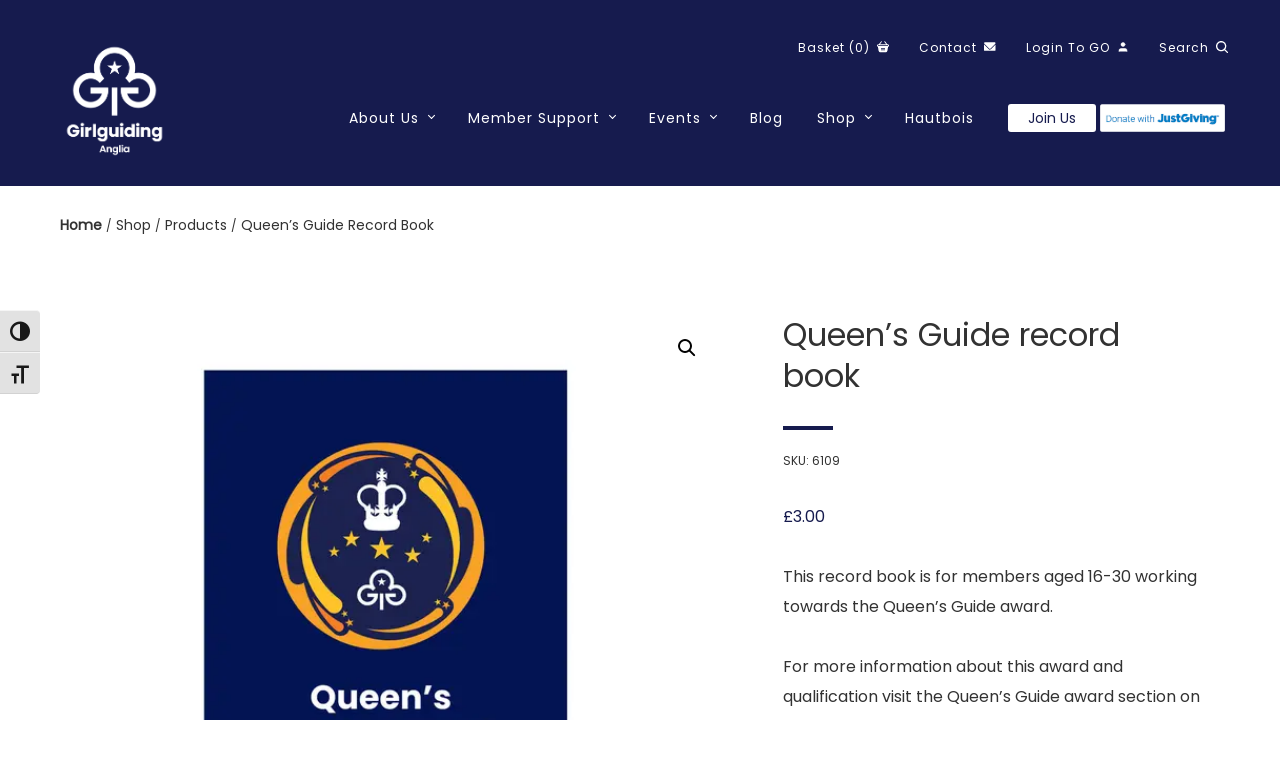

--- FILE ---
content_type: text/html; charset=UTF-8
request_url: https://www.girlguiding-anglia.org.uk/products/queens-guide-record-book
body_size: 18567
content:
<!doctype html>
<html lang="en-GB">
    <head>
        <meta charset="utf-8">
        <meta http-equiv="x-ua-compatible" content="ie=edge">
        <meta name="viewport" content="width=device-width, initial-scale=1, shrink-to-fit=no">
        <meta name="format-detection" content="telephone=no">
        <link href="https://fonts.googleapis.com/css?family=Fira+Sans:300,400,500,700" rel="stylesheet">
        <script data-cfasync="false" data-no-defer="1" data-no-minify="1" data-no-optimize="1">var ewww_webp_supported=!1;function check_webp_feature(A,e){var w;e=void 0!==e?e:function(){},ewww_webp_supported?e(ewww_webp_supported):((w=new Image).onload=function(){ewww_webp_supported=0<w.width&&0<w.height,e&&e(ewww_webp_supported)},w.onerror=function(){e&&e(!1)},w.src="data:image/webp;base64,"+{alpha:"UklGRkoAAABXRUJQVlA4WAoAAAAQAAAAAAAAAAAAQUxQSAwAAAARBxAR/Q9ERP8DAABWUDggGAAAABQBAJ0BKgEAAQAAAP4AAA3AAP7mtQAAAA=="}[A])}check_webp_feature("alpha");</script><script data-cfasync="false" data-no-defer="1" data-no-minify="1" data-no-optimize="1">var Arrive=function(c,w){"use strict";if(c.MutationObserver&&"undefined"!=typeof HTMLElement){var r,a=0,u=(r=HTMLElement.prototype.matches||HTMLElement.prototype.webkitMatchesSelector||HTMLElement.prototype.mozMatchesSelector||HTMLElement.prototype.msMatchesSelector,{matchesSelector:function(e,t){return e instanceof HTMLElement&&r.call(e,t)},addMethod:function(e,t,r){var a=e[t];e[t]=function(){return r.length==arguments.length?r.apply(this,arguments):"function"==typeof a?a.apply(this,arguments):void 0}},callCallbacks:function(e,t){t&&t.options.onceOnly&&1==t.firedElems.length&&(e=[e[0]]);for(var r,a=0;r=e[a];a++)r&&r.callback&&r.callback.call(r.elem,r.elem);t&&t.options.onceOnly&&1==t.firedElems.length&&t.me.unbindEventWithSelectorAndCallback.call(t.target,t.selector,t.callback)},checkChildNodesRecursively:function(e,t,r,a){for(var i,n=0;i=e[n];n++)r(i,t,a)&&a.push({callback:t.callback,elem:i}),0<i.childNodes.length&&u.checkChildNodesRecursively(i.childNodes,t,r,a)},mergeArrays:function(e,t){var r,a={};for(r in e)e.hasOwnProperty(r)&&(a[r]=e[r]);for(r in t)t.hasOwnProperty(r)&&(a[r]=t[r]);return a},toElementsArray:function(e){return e=void 0!==e&&("number"!=typeof e.length||e===c)?[e]:e}}),e=(l.prototype.addEvent=function(e,t,r,a){a={target:e,selector:t,options:r,callback:a,firedElems:[]};return this._beforeAdding&&this._beforeAdding(a),this._eventsBucket.push(a),a},l.prototype.removeEvent=function(e){for(var t,r=this._eventsBucket.length-1;t=this._eventsBucket[r];r--)e(t)&&(this._beforeRemoving&&this._beforeRemoving(t),(t=this._eventsBucket.splice(r,1))&&t.length&&(t[0].callback=null))},l.prototype.beforeAdding=function(e){this._beforeAdding=e},l.prototype.beforeRemoving=function(e){this._beforeRemoving=e},l),t=function(i,n){var o=new e,l=this,s={fireOnAttributesModification:!1};return o.beforeAdding(function(t){var e=t.target;e!==c.document&&e!==c||(e=document.getElementsByTagName("html")[0]);var r=new MutationObserver(function(e){n.call(this,e,t)}),a=i(t.options);r.observe(e,a),t.observer=r,t.me=l}),o.beforeRemoving(function(e){e.observer.disconnect()}),this.bindEvent=function(e,t,r){t=u.mergeArrays(s,t);for(var a=u.toElementsArray(this),i=0;i<a.length;i++)o.addEvent(a[i],e,t,r)},this.unbindEvent=function(){var r=u.toElementsArray(this);o.removeEvent(function(e){for(var t=0;t<r.length;t++)if(this===w||e.target===r[t])return!0;return!1})},this.unbindEventWithSelectorOrCallback=function(r){var a=u.toElementsArray(this),i=r,e="function"==typeof r?function(e){for(var t=0;t<a.length;t++)if((this===w||e.target===a[t])&&e.callback===i)return!0;return!1}:function(e){for(var t=0;t<a.length;t++)if((this===w||e.target===a[t])&&e.selector===r)return!0;return!1};o.removeEvent(e)},this.unbindEventWithSelectorAndCallback=function(r,a){var i=u.toElementsArray(this);o.removeEvent(function(e){for(var t=0;t<i.length;t++)if((this===w||e.target===i[t])&&e.selector===r&&e.callback===a)return!0;return!1})},this},i=new function(){var s={fireOnAttributesModification:!1,onceOnly:!1,existing:!1};function n(e,t,r){return!(!u.matchesSelector(e,t.selector)||(e._id===w&&(e._id=a++),-1!=t.firedElems.indexOf(e._id)))&&(t.firedElems.push(e._id),!0)}var c=(i=new t(function(e){var t={attributes:!1,childList:!0,subtree:!0};return e.fireOnAttributesModification&&(t.attributes=!0),t},function(e,i){e.forEach(function(e){var t=e.addedNodes,r=e.target,a=[];null!==t&&0<t.length?u.checkChildNodesRecursively(t,i,n,a):"attributes"===e.type&&n(r,i)&&a.push({callback:i.callback,elem:r}),u.callCallbacks(a,i)})})).bindEvent;return i.bindEvent=function(e,t,r){t=void 0===r?(r=t,s):u.mergeArrays(s,t);var a=u.toElementsArray(this);if(t.existing){for(var i=[],n=0;n<a.length;n++)for(var o=a[n].querySelectorAll(e),l=0;l<o.length;l++)i.push({callback:r,elem:o[l]});if(t.onceOnly&&i.length)return r.call(i[0].elem,i[0].elem);setTimeout(u.callCallbacks,1,i)}c.call(this,e,t,r)},i},o=new function(){var a={};function i(e,t){return u.matchesSelector(e,t.selector)}var n=(o=new t(function(){return{childList:!0,subtree:!0}},function(e,r){e.forEach(function(e){var t=e.removedNodes,e=[];null!==t&&0<t.length&&u.checkChildNodesRecursively(t,r,i,e),u.callCallbacks(e,r)})})).bindEvent;return o.bindEvent=function(e,t,r){t=void 0===r?(r=t,a):u.mergeArrays(a,t),n.call(this,e,t,r)},o};d(HTMLElement.prototype),d(NodeList.prototype),d(HTMLCollection.prototype),d(HTMLDocument.prototype),d(Window.prototype);var n={};return s(i,n,"unbindAllArrive"),s(o,n,"unbindAllLeave"),n}function l(){this._eventsBucket=[],this._beforeAdding=null,this._beforeRemoving=null}function s(e,t,r){u.addMethod(t,r,e.unbindEvent),u.addMethod(t,r,e.unbindEventWithSelectorOrCallback),u.addMethod(t,r,e.unbindEventWithSelectorAndCallback)}function d(e){e.arrive=i.bindEvent,s(i,e,"unbindArrive"),e.leave=o.bindEvent,s(o,e,"unbindLeave")}}(window,void 0),ewww_webp_supported=!1;function check_webp_feature(e,t){var r;ewww_webp_supported?t(ewww_webp_supported):((r=new Image).onload=function(){ewww_webp_supported=0<r.width&&0<r.height,t(ewww_webp_supported)},r.onerror=function(){t(!1)},r.src="data:image/webp;base64,"+{alpha:"UklGRkoAAABXRUJQVlA4WAoAAAAQAAAAAAAAAAAAQUxQSAwAAAARBxAR/Q9ERP8DAABWUDggGAAAABQBAJ0BKgEAAQAAAP4AAA3AAP7mtQAAAA==",animation:"UklGRlIAAABXRUJQVlA4WAoAAAASAAAAAAAAAAAAQU5JTQYAAAD/////AABBTk1GJgAAAAAAAAAAAAAAAAAAAGQAAABWUDhMDQAAAC8AAAAQBxAREYiI/gcA"}[e])}function ewwwLoadImages(e){if(e){for(var t=document.querySelectorAll(".batch-image img, .image-wrapper a, .ngg-pro-masonry-item a, .ngg-galleria-offscreen-seo-wrapper a"),r=0,a=t.length;r<a;r++)ewwwAttr(t[r],"data-src",t[r].getAttribute("data-webp")),ewwwAttr(t[r],"data-thumbnail",t[r].getAttribute("data-webp-thumbnail"));for(var i=document.querySelectorAll("div.woocommerce-product-gallery__image"),r=0,a=i.length;r<a;r++)ewwwAttr(i[r],"data-thumb",i[r].getAttribute("data-webp-thumb"))}for(var n=document.querySelectorAll("video"),r=0,a=n.length;r<a;r++)ewwwAttr(n[r],"poster",e?n[r].getAttribute("data-poster-webp"):n[r].getAttribute("data-poster-image"));for(var o,l=document.querySelectorAll("img.ewww_webp_lazy_load"),r=0,a=l.length;r<a;r++)e&&(ewwwAttr(l[r],"data-lazy-srcset",l[r].getAttribute("data-lazy-srcset-webp")),ewwwAttr(l[r],"data-srcset",l[r].getAttribute("data-srcset-webp")),ewwwAttr(l[r],"data-lazy-src",l[r].getAttribute("data-lazy-src-webp")),ewwwAttr(l[r],"data-src",l[r].getAttribute("data-src-webp")),ewwwAttr(l[r],"data-orig-file",l[r].getAttribute("data-webp-orig-file")),ewwwAttr(l[r],"data-medium-file",l[r].getAttribute("data-webp-medium-file")),ewwwAttr(l[r],"data-large-file",l[r].getAttribute("data-webp-large-file")),null!=(o=l[r].getAttribute("srcset"))&&!1!==o&&o.includes("R0lGOD")&&ewwwAttr(l[r],"src",l[r].getAttribute("data-lazy-src-webp"))),l[r].className=l[r].className.replace(/\bewww_webp_lazy_load\b/,"");for(var s=document.querySelectorAll(".ewww_webp"),r=0,a=s.length;r<a;r++)e?(ewwwAttr(s[r],"srcset",s[r].getAttribute("data-srcset-webp")),ewwwAttr(s[r],"src",s[r].getAttribute("data-src-webp")),ewwwAttr(s[r],"data-orig-file",s[r].getAttribute("data-webp-orig-file")),ewwwAttr(s[r],"data-medium-file",s[r].getAttribute("data-webp-medium-file")),ewwwAttr(s[r],"data-large-file",s[r].getAttribute("data-webp-large-file")),ewwwAttr(s[r],"data-large_image",s[r].getAttribute("data-webp-large_image")),ewwwAttr(s[r],"data-src",s[r].getAttribute("data-webp-src"))):(ewwwAttr(s[r],"srcset",s[r].getAttribute("data-srcset-img")),ewwwAttr(s[r],"src",s[r].getAttribute("data-src-img"))),s[r].className=s[r].className.replace(/\bewww_webp\b/,"ewww_webp_loaded");window.jQuery&&jQuery.fn.isotope&&jQuery.fn.imagesLoaded&&(jQuery(".fusion-posts-container-infinite").imagesLoaded(function(){jQuery(".fusion-posts-container-infinite").hasClass("isotope")&&jQuery(".fusion-posts-container-infinite").isotope()}),jQuery(".fusion-portfolio:not(.fusion-recent-works) .fusion-portfolio-wrapper").imagesLoaded(function(){jQuery(".fusion-portfolio:not(.fusion-recent-works) .fusion-portfolio-wrapper").isotope()}))}function ewwwWebPInit(e){ewwwLoadImages(e),ewwwNggLoadGalleries(e),document.arrive(".ewww_webp",function(){ewwwLoadImages(e)}),document.arrive(".ewww_webp_lazy_load",function(){ewwwLoadImages(e)}),document.arrive("videos",function(){ewwwLoadImages(e)}),"loading"==document.readyState?document.addEventListener("DOMContentLoaded",ewwwJSONParserInit):("undefined"!=typeof galleries&&ewwwNggParseGalleries(e),ewwwWooParseVariations(e))}function ewwwAttr(e,t,r){null!=r&&!1!==r&&e.setAttribute(t,r)}function ewwwJSONParserInit(){"undefined"!=typeof galleries&&check_webp_feature("alpha",ewwwNggParseGalleries),check_webp_feature("alpha",ewwwWooParseVariations)}function ewwwWooParseVariations(e){if(e)for(var t=document.querySelectorAll("form.variations_form"),r=0,a=t.length;r<a;r++){var i=t[r].getAttribute("data-product_variations"),n=!1;try{for(var o in i=JSON.parse(i))void 0!==i[o]&&void 0!==i[o].image&&(void 0!==i[o].image.src_webp&&(i[o].image.src=i[o].image.src_webp,n=!0),void 0!==i[o].image.srcset_webp&&(i[o].image.srcset=i[o].image.srcset_webp,n=!0),void 0!==i[o].image.full_src_webp&&(i[o].image.full_src=i[o].image.full_src_webp,n=!0),void 0!==i[o].image.gallery_thumbnail_src_webp&&(i[o].image.gallery_thumbnail_src=i[o].image.gallery_thumbnail_src_webp,n=!0),void 0!==i[o].image.thumb_src_webp&&(i[o].image.thumb_src=i[o].image.thumb_src_webp,n=!0));n&&ewwwAttr(t[r],"data-product_variations",JSON.stringify(i))}catch(e){}}}function ewwwNggParseGalleries(e){if(e)for(var t in galleries){var r=galleries[t];galleries[t].images_list=ewwwNggParseImageList(r.images_list)}}function ewwwNggLoadGalleries(e){e&&document.addEventListener("ngg.galleria.themeadded",function(e,t){window.ngg_galleria._create_backup=window.ngg_galleria.create,window.ngg_galleria.create=function(e,t){var r=$(e).data("id");return galleries["gallery_"+r].images_list=ewwwNggParseImageList(galleries["gallery_"+r].images_list),window.ngg_galleria._create_backup(e,t)}})}function ewwwNggParseImageList(e){for(var t in e){var r=e[t];if(void 0!==r["image-webp"]&&(e[t].image=r["image-webp"],delete e[t]["image-webp"]),void 0!==r["thumb-webp"]&&(e[t].thumb=r["thumb-webp"],delete e[t]["thumb-webp"]),void 0!==r.full_image_webp&&(e[t].full_image=r.full_image_webp,delete e[t].full_image_webp),void 0!==r.srcsets)for(var a in r.srcsets)nggSrcset=r.srcsets[a],void 0!==r.srcsets[a+"-webp"]&&(e[t].srcsets[a]=r.srcsets[a+"-webp"],delete e[t].srcsets[a+"-webp"]);if(void 0!==r.full_srcsets)for(var i in r.full_srcsets)nggFSrcset=r.full_srcsets[i],void 0!==r.full_srcsets[i+"-webp"]&&(e[t].full_srcsets[i]=r.full_srcsets[i+"-webp"],delete e[t].full_srcsets[i+"-webp"])}return e}check_webp_feature("alpha",ewwwWebPInit);</script><meta name='robots' content='index, follow, max-image-preview:large, max-snippet:-1, max-video-preview:-1' />
	<style>img:is([sizes="auto" i], [sizes^="auto," i]) { contain-intrinsic-size: 3000px 1500px }</style>
	<script id="cookieyes" type="text/javascript" src="https://cdn-cookieyes.com/client_data/9129cc78fd1ce2d1f2133bd5/script.js"></script><!-- Google Tag Manager -->
        <script>(function(w,d,s,l,i){w[l]=w[l]||[];w[l].push({'gtm.start':
        new Date().getTime(),event:'gtm.js'});var f=d.getElementsByTagName(s)[0],
        j=d.createElement(s),dl=l!='dataLayer'?'&l='+l:'';j.async=true;j.src=
        'https://www.googletagmanager.com/gtm.js?id='+i+dl;f.parentNode.insertBefore(j,f);
        })(window,document,'script','dataLayer','GTM-NQ3679V');</script>
        <!-- End Google Tag Manager -->

	<!-- This site is optimized with the Yoast SEO plugin v24.4 - https://yoast.com/wordpress/plugins/seo/ -->
	<title>Queen&#039;s Guide record book - Girlguiding Anglia</title>
	<link rel="canonical" href="https://www.girlguiding-anglia.org.uk/products/queens-guide-record-book" />
	<meta property="og:locale" content="en_GB" />
	<meta property="og:type" content="article" />
	<meta property="og:title" content="Queen&#039;s Guide record book - Girlguiding Anglia" />
	<meta property="og:description" content="This record book is for members aged 16-30 working towards the Queen’s Guide award.  For more information about this award and qualification visit the Queen’s Guide award section on our website for the programme and supporting resources.  A5" />
	<meta property="og:url" content="https://www.girlguiding-anglia.org.uk/products/queens-guide-record-book" />
	<meta property="og:site_name" content="Girlguiding Anglia" />
	<meta property="article:publisher" content="https://www.facebook.com/gguidinganglia" />
	<meta property="article:modified_time" content="2026-01-22T02:55:42+00:00" />
	<meta property="og:image" content="https://www.girlguiding-anglia.org.uk/app/uploads/2019/05/6109-2023-1.jpg" />
	<meta property="og:image:width" content="1600" />
	<meta property="og:image:height" content="1600" />
	<meta property="og:image:type" content="image/jpeg" />
	<meta name="twitter:card" content="summary_large_image" />
	<meta name="twitter:site" content="@gguidinganglia" />
	<meta name="twitter:label1" content="Est. reading time" />
	<meta name="twitter:data1" content="1 minute" />
	<script type="application/ld+json" class="yoast-schema-graph">{"@context":"https://schema.org","@graph":[{"@type":"WebPage","@id":"https://www.girlguiding-anglia.org.uk/products/queens-guide-record-book","url":"https://www.girlguiding-anglia.org.uk/products/queens-guide-record-book","name":"Queen's Guide record book - Girlguiding Anglia","isPartOf":{"@id":"https://www.girlguiding-anglia.org.uk/#website"},"primaryImageOfPage":{"@id":"https://www.girlguiding-anglia.org.uk/products/queens-guide-record-book#primaryimage"},"image":{"@id":"https://www.girlguiding-anglia.org.uk/products/queens-guide-record-book#primaryimage"},"thumbnailUrl":"https://www.girlguiding-anglia.org.uk/app/uploads/2019/05/6109-2023-1.jpg","datePublished":"2019-05-28T15:04:54+00:00","dateModified":"2026-01-22T02:55:42+00:00","breadcrumb":{"@id":"https://www.girlguiding-anglia.org.uk/products/queens-guide-record-book#breadcrumb"},"inLanguage":"en-GB","potentialAction":[{"@type":"ReadAction","target":["https://www.girlguiding-anglia.org.uk/products/queens-guide-record-book"]}]},{"@type":"ImageObject","inLanguage":"en-GB","@id":"https://www.girlguiding-anglia.org.uk/products/queens-guide-record-book#primaryimage","url":"https://www.girlguiding-anglia.org.uk/app/uploads/2019/05/6109-2023-1.jpg","contentUrl":"https://www.girlguiding-anglia.org.uk/app/uploads/2019/05/6109-2023-1.jpg","width":1600,"height":1600},{"@type":"BreadcrumbList","@id":"https://www.girlguiding-anglia.org.uk/products/queens-guide-record-book#breadcrumb","itemListElement":[{"@type":"ListItem","position":1,"name":"Home","item":"https://www.girlguiding-anglia.org.uk/"},{"@type":"ListItem","position":2,"name":"Our Products","item":"https://www.girlguiding-anglia.org.uk/products"},{"@type":"ListItem","position":3,"name":"Queen&#8217;s Guide record book"}]},{"@type":"WebSite","@id":"https://www.girlguiding-anglia.org.uk/#website","url":"https://www.girlguiding-anglia.org.uk/","name":"Girlguiding Anglia","description":"Girlguiding Anglia is one of the nine countries and regions of Girlguiding, the largest voluntary organisation for girls and young women in the UK.","publisher":{"@id":"https://www.girlguiding-anglia.org.uk/#organization"},"potentialAction":[{"@type":"SearchAction","target":{"@type":"EntryPoint","urlTemplate":"https://www.girlguiding-anglia.org.uk/?s={search_term_string}"},"query-input":{"@type":"PropertyValueSpecification","valueRequired":true,"valueName":"search_term_string"}}],"inLanguage":"en-GB"},{"@type":"Organization","@id":"https://www.girlguiding-anglia.org.uk/#organization","name":"Girlguiding Anglia","url":"https://www.girlguiding-anglia.org.uk/","logo":{"@type":"ImageObject","inLanguage":"en-GB","@id":"https://www.girlguiding-anglia.org.uk/#/schema/logo/image/","url":"https://www.girlguiding-anglia.org.uk/app/uploads/2023/05/Girlguiding-Anglia-logo.png","contentUrl":"https://www.girlguiding-anglia.org.uk/app/uploads/2023/05/Girlguiding-Anglia-logo.png","width":1080,"height":1080,"caption":"Girlguiding Anglia"},"image":{"@id":"https://www.girlguiding-anglia.org.uk/#/schema/logo/image/"},"sameAs":["https://www.facebook.com/gguidinganglia","https://x.com/gguidinganglia","https://www.instagram.com/girlguiding_anglia/","https://www.linkedin.com/company/girlguidinganglia/"]}]}</script>
	<!-- / Yoast SEO plugin. -->


<link href='https://fonts.gstatic.com' crossorigin rel='preconnect' />
<link rel='stylesheet' id='wpdm-fonticon-css' href='https://www.girlguiding-anglia.org.uk/app/plugins/download-manager/assets/wpdm-iconfont/css/wpdm-icons.css?ver=6.8.2' type='text/css' media='all' />
<link rel='stylesheet' id='wpdm-front-css' href='https://www.girlguiding-anglia.org.uk/app/plugins/download-manager/assets/css/front.min.css?ver=6.8.2' type='text/css' media='all' />
<link rel='stylesheet' id='photoswipe-css' href='https://www.girlguiding-anglia.org.uk/app/plugins/woocommerce/assets/css/photoswipe/photoswipe.min.css?ver=10.1.2' type='text/css' media='all' />
<link rel='stylesheet' id='photoswipe-default-skin-css' href='https://www.girlguiding-anglia.org.uk/app/plugins/woocommerce/assets/css/photoswipe/default-skin/default-skin.min.css?ver=10.1.2' type='text/css' media='all' />
<link rel='stylesheet' id='woocommerce-layout-css' href='https://www.girlguiding-anglia.org.uk/app/plugins/woocommerce/assets/css/woocommerce-layout.css?ver=10.1.2' type='text/css' media='all' />
<link rel='stylesheet' id='woocommerce-smallscreen-css' href='https://www.girlguiding-anglia.org.uk/app/plugins/woocommerce/assets/css/woocommerce-smallscreen.css?ver=10.1.2' type='text/css' media='only screen and (max-width: 768px)' />
<link rel='stylesheet' id='woocommerce-general-css' href='https://www.girlguiding-anglia.org.uk/app/plugins/woocommerce/assets/css/woocommerce.css?ver=10.1.2' type='text/css' media='all' />
<style id='woocommerce-inline-inline-css' type='text/css'>
.woocommerce form .form-row .required { visibility: visible; }
</style>
<link rel='stylesheet' id='ui-font-css' href='https://www.girlguiding-anglia.org.uk/app/plugins/wp-accessibility/toolbar/fonts/css/a11y-toolbar.css?ver=2.2.2' type='text/css' media='all' />
<link rel='stylesheet' id='wpa-toolbar-css' href='https://www.girlguiding-anglia.org.uk/app/plugins/wp-accessibility/toolbar/css/a11y.css?ver=2.2.2' type='text/css' media='all' />
<link rel='stylesheet' id='ui-fontsize.css-css' href='https://www.girlguiding-anglia.org.uk/app/plugins/wp-accessibility/toolbar/css/a11y-fontsize.css?ver=2.2.2' type='text/css' media='all' />
<style id='ui-fontsize.css-inline-css' type='text/css'>
html { --wpa-font-size: clamp( 24px, 1.5rem, 36px ); --wpa-h1-size : clamp( 48px, 3rem, 72px ); --wpa-h2-size : clamp( 40px, 2.5rem, 60px ); --wpa-h3-size : clamp( 32px, 2rem, 48px ); --wpa-h4-size : clamp( 28px, 1.75rem, 42px ); --wpa-sub-list-size: 1.1em; --wpa-sub-sub-list-size: 1em; } 
</style>
<link rel='stylesheet' id='wpa-style-css' href='https://www.girlguiding-anglia.org.uk/app/plugins/wp-accessibility/css/wpa-style.css?ver=2.2.2' type='text/css' media='all' />
<style id='wpa-style-inline-css' type='text/css'>
:root { --admin-bar-top : 7px; }
</style>
<link rel='stylesheet' id='brands-styles-css' href='https://www.girlguiding-anglia.org.uk/app/plugins/woocommerce/assets/css/brands.css?ver=10.1.2' type='text/css' media='all' />
<link rel='stylesheet' id='ics-calendar-css' href='https://www.girlguiding-anglia.org.uk/app/plugins/ics-calendar/assets/style.min.css?ver=11.5.4.1' type='text/css' media='all' />
<link rel='stylesheet' id='app-css' href='https://www.girlguiding-anglia.org.uk/app/themes/giles/assets/css/app.css?ver=9b806f5308a7b2bcc78e2eabce368ba4' type='text/css' media='screen' />
<link rel='stylesheet' id='wps-price-slider-css' href='https://www.girlguiding-anglia.org.uk/app/mu-plugins/woocommerce-product-search/css/price-slider.min.css?ver=6.1.0' type='text/css' media='all' />
<link rel='stylesheet' id='selectize-css' href='https://www.girlguiding-anglia.org.uk/app/mu-plugins/woocommerce-product-search/css/selectize/selectize.min.css?ver=6.1.0' type='text/css' media='all' />
<link rel='stylesheet' id='product-search-css' href='https://www.girlguiding-anglia.org.uk/app/mu-plugins/woocommerce-product-search/css/product-search.min.css?ver=6.1.0' type='text/css' media='all' />
<meta name="generator" content="Youtube Showcase v3.5.2 - https://emdplugins.com" />

		<script>
		(function(h,o,t,j,a,r){
			h.hj=h.hj||function(){(h.hj.q=h.hj.q||[]).push(arguments)};
			h._hjSettings={hjid:1890180,hjsv:5};
			a=o.getElementsByTagName('head')[0];
			r=o.createElement('script');r.async=1;
			r.src=t+h._hjSettings.hjid+j+h._hjSettings.hjsv;
			a.appendChild(r);
		})(window,document,'//static.hotjar.com/c/hotjar-','.js?sv=');
		</script>
			<noscript><style>.woocommerce-product-gallery{ opacity: 1 !important; }</style></noscript>
	<style type="text/css">.recentcomments a{display:inline !important;padding:0 !important;margin:0 !important;}</style><noscript><style>.lazyload[data-src]{display:none !important;}</style></noscript><style>.lazyload{background-image:none !important;}.lazyload:before{background-image:none !important;}</style><style>.wp-block-gallery.is-cropped .blocks-gallery-item picture{height:100%;width:100%;}</style><link rel="icon" href="https://www.girlguiding-anglia.org.uk/app/uploads/2023/03/cropped-3-32x32.png" sizes="32x32" />
<link rel="icon" href="https://www.girlguiding-anglia.org.uk/app/uploads/2023/03/cropped-3-192x192.png" sizes="192x192" />
<link rel="apple-touch-icon" href="https://www.girlguiding-anglia.org.uk/app/uploads/2023/03/cropped-3-180x180.png" />
<meta name="msapplication-TileImage" content="https://www.girlguiding-anglia.org.uk/app/uploads/2023/03/cropped-3-270x270.png" />
		<style type="text/css" id="wp-custom-css">
			header {
		position:fixed;
		width:100%;
		z-index:999;
		background:#fff;
		top:0;
}


body {
	margin-top:158px;
}
	
header .logo-container img {
	width: auto;
}

@media screen and (max-width:330px) {
	.secondary-menu div.search-box {
		right: -131px;
	}
}

@media screen and (max-width:500px) {
body {
		margin-top:143px;
	}
}

@media screen and (max-width:330px) {
body {
		margin-top:158px;
	}
}

.cms-content #integration-video-gallery * + *:not(.col-2), .cms-content .ics-calendar-month-grid  * + *:not(.col-2) {
	margin-top:unset;
}
.ics-calendar .events .time {
	cursor:default;
}

#emd-videos .video-summary a {
	display:none;
}

.full-width {
	width:100%;
}

#emd-videos .emd-embed-responsive {
	padding:0;
	height:58vh;
}
.metaslider.ms-theme-blend .flexslider ul.slides .caption-wrap .caption, .metaslider.ms-theme-blend .rslides .caption-wrap .caption, .metaslider.ms-theme-blend .nivoSlider .nivo-caption
{
	text-shadow: 1px 1px #000;
}
.ms-is-small.metaslider.ms-theme-blend .flexslider ul.slides .caption-wrap .caption, .ms-is-small.metaslider.ms-theme-blend .rslides .caption-wrap .caption, .ms-is-small.metaslider.ms-theme-blend .nivoSlider .nivo-caption
{
	  bottom: 0px;
    width: 100%;
		font-size: .5rem;

}
#___ytsubscribe_0 {
	right: 0;
  top: 15px;
	position:absolute;
}
@media screen and (max-width:768px) {
.metaslider.ms-theme-blend .flexslider ul.slides .caption-wrap .caption, .metaslider.ms-theme-blend .rslides .caption-wrap .caption, .metaslider.ms-theme-blend .nivoSlider .nivo-caption {
	bottom: 5px;
	font-size: .7rem;
	width: 75%;
}
}

@media screen and (max-width:599px) {
		.metaslider .ms-image .caption-wrap {
	height:auto!important;
}
	.metaslider .ms-image .caption-wrap .caption {
    background: linear-gradient(rgba(0,0,0,0),rgba(0,0,0,0.8));
	}
}

body .metaslider .coin-slider, body .metaslider .nivoSlider, body .metaslider .nivoSlider img, body .metaslider .rslides, body .metaslider .rslides li, body .metaslider .flexslider ul.slides, body .metaslider .flexslider .slides li, body .metaslider .flexslider .slides ul, body .metaslider .flexslider .slides ol, body .metaslider .flexslider .slides img, body .metaslider .flexslider .flex-direction-nav, body .metaslider .flexslider .flex-direction-nav li {
	max-height: 500px;
	object-fit: cover;
}

.page-id-704 .recruitment-bar {
	display:none;
}
.home .row-of-three div.aos-init {
	opacity:1!important;
}		</style>
		<meta name="generator" content="WordPress Download Manager 3.3.23" />
                <style>
        /* WPDM Link Template Styles */        </style>
            </head>
    <body class="wp-singular product-template-default single single-product postid-6787 wp-theme-gilesresources theme-giles/resources queens-guide-record-book woocommerce woocommerce-page woocommerce-no-js metaslider-plugin app-data index-data singular-data single-data single-product-data single-product-queens-guide-record-book-data">

        <div id="app">
                        <header id="fixed-header">
    <div class="mx-auto max-w-xl px-1 py-1">

        <div class="menu-container md:hidden">
                <nav class="secondary-menu w-full text-xs text-black text-center md:text-right">

        <a class="nav-link pr-1 md:pr-3 hidden display:inline-block" href="/about-us">
            <span>About</span>
            <i><svg class="h-12 w-12" viewBox="0 0 16 17" xmlns="http://www.w3.org/2000/svg"><path d="M13.449.7H3.169A2.388 2.388 0 0 0 .8 3.07v13.432l2.37-2.37h10.26a2.388 2.388 0 0 0 2.37-2.369V3.069C15.818 1.757 14.743.7 13.449.7zm-4.356 9.86H7.507V6.222h1.586v4.338zm-.784-5.522a.79.79 0 0 1-.784-.784c0-.42.365-.784.784-.784.42 0 .784.365.784.784a.79.79 0 0 1-.784.784z" fill="currentColor" fill-rule="nonzero"></path></svg></i>
        </a>

        <a class="nav-link pr-1 md:pr-3" href="https://www.girlguiding-anglia.org.uk/basket">
            <span>Basket (0)</span>
            <i><svg class="h-12 w-12" viewBox="0 0 15 15" xmlns="http://www.w3.org/2000/svg"><path d="M13.41 4.16h-.514L10.184.576a.55.55 0 1 0-.876.662l2.21 2.928H3.683l2.21-2.928a.55.55 0 1 0-.876-.662L2.306 4.16h-.697a1.601 1.601 0 0 0-.447 3.138l.796 4.842a2.379 2.379 0 0 0 2.347 1.992h6.404a2.379 2.379 0 0 0 2.352-1.992l.795-4.842a1.601 1.601 0 0 0-.446-3.138zm-3.888 7.458H5.497a.549.549 0 1 1 0-1.098h4.025a.549.549 0 1 1 0 1.098zm0-1.83H5.497a.549.549 0 1 1 0-1.097h4.025a.549.549 0 0 1 0 1.097zm3.888-3.523H1.609a.503.503 0 0 1 0-1.007H13.41a.503.503 0 1 1 0 1.007z" fill="currentColor" fill-rule="nonzero"></path></svg></i>
        </a>

        <a class="nav-link pr-1 md:pr-3" href="/contact">
            <span>Contact</span>
            <i>
                <svg class="h-12 w-12" xml:space="preserve" width="12" height="12" viewBox="0 0 125 100"xmlns="http://www.w3.org/2000/svg">
                    <path d="M60,0 l50,0 a10,10 0 0,1 7,17 l-50,50 a10,10 0 0,1 -13,0 l-50,-50 a10,10 0 0,1 7,-17z" stroke="#000" stroke-width="0" fill="currentColor" />
                    <path d="M60,90 l54,0 a10,10 0 0,0 7,-7 l0,-60 -50,50 a15,15 0 0,1 -21,0 l-50,-50 0,60 a10,10 0 0,0 7,7z" stroke="#000" stroke-width="0" fill="currentColor" />
                </svg>
            </i>
        </a>

        <a class="nav-link pr-1 md:pr-3" href="https://go.girlguiding.org.uk/SignIn" target="_blank">
            <span>Login to GO</span>
            <i>
                <svg class="h-12 w-12" xmlns="http://www.w3.org/2000/svg" width="12" height="12" viewBox="0 0 24 24" fill="none" stroke="#000000" stroke-width="2" stroke-linecap="round" stroke-linejoin="round">
                    <path d="M20 21v-2a4 4 0 0 0-4-4H8a4 4 0 0 0-4 4v2" stroke="currentColor" stroke-width="1" fill="currentColor"></path>
                    <circle cx="12" cy="7" r="4" stroke="currentColor" stroke-width="1" fill="currentColor"></circle>
                </svg>
            </i>
        </a>

        <menu-search class="nav-link inline" query="">
            <span>Search</span>
            <i><svg class="h-12 w-12" viewBox="0 0 15 15" xmlns="http://www.w3.org/2000/svg"><g fill="currentColor" fill-rule="nonzero"><path d="M9.814 3.12c.172.171.331.355.48.545l-.133-.173c.291.38.533.795.721 1.236l-.085-.204c.193.461.324.945.39 1.44l-.03-.228c.063.492.063.99 0 1.481l.03-.228a5.672 5.672 0 0 1-.39 1.44l.085-.204c-.187.44-.428.856-.721 1.236l.133-.173a5.745 5.745 0 0 1-1.025 1.025l.173-.134c-.38.292-.795.534-1.236.722l.204-.086a5.672 5.672 0 0 1-1.44.391l.228-.03c-.492.063-.989.063-1.48 0l.227.03a5.672 5.672 0 0 1-1.44-.39l.204.085a5.618 5.618 0 0 1-1.236-.722l.173.134a5.745 5.745 0 0 1-1.025-1.025l.134.173a5.757 5.757 0 0 1-.722-1.236l.086.204a5.672 5.672 0 0 1-.391-1.44l.03.228a5.788 5.788 0 0 1 0-1.481l-.03.228c.067-.495.197-.979.39-1.44l-.085.204c.187-.44.429-.855.722-1.236l-.134.173A5.745 5.745 0 0 1 3.646 2.64l-.173.134c.38-.292.796-.533 1.236-.722-.068.03-.137.058-.204.086a5.672 5.672 0 0 1 1.44-.391l-.228.03c.492-.063.99-.063 1.481 0l-.228-.03c.496.067.98.197 1.44.39l-.204-.085c.44.187.856.429 1.236.722L9.27 2.64c.19.15.374.309.545.48.156.156.386.25.607.25.211 0 .461-.092.607-.25.15-.163.26-.377.25-.607a.904.904 0 0 0-.25-.607C10.108.993 8.898.338 7.613.123A7.181 7.181 0 0 0 6.564.017a6.2 6.2 0 0 0-.96.064c-.32.042-.636.099-.946.19-.338.1-.667.231-.988.379a6.36 6.36 0 0 0-1.615 1.099A6.39 6.39 0 0 0 .82 3.32a6.365 6.365 0 0 0-.673 1.79 6.414 6.414 0 0 0-.12 1.906c.061.642.195 1.27.444 1.866.137.33.284.652.473.955.19.31.413.604.65.881a6.408 6.408 0 0 0 3.294 2.023c1.236.305 2.586.254 3.78-.197.335-.127.666-.27.978-.447.313-.177.601-.39.884-.612a6.435 6.435 0 0 0 2.388-5.14c-.029-1.284-.439-2.581-1.202-3.62a7.306 7.306 0 0 0-.689-.818.881.881 0 0 0-.607-.25.874.874 0 0 0-.606.25c-.15.163-.261.377-.25.607.01.226.087.44.251.605z"></path><path d="M9.814 11.043l1.252 1.252 1.995 1.995.46.46c.156.156.385.25.606.25.211 0 .462-.093.607-.25.15-.163.26-.377.25-.607a.9.9 0 0 0-.25-.607l-1.251-1.251-1.996-1.996-.459-.46a.881.881 0 0 0-.607-.25.874.874 0 0 0-.607.25c-.149.164-.26.378-.25.608a.885.885 0 0 0 .25.606z"></path></g></svg></i>
        </menu-search>

    </nav>
        </div>

        <div class="flex justify-between">
            <div class="logo-container pt-0 md:pt-2 md:p-0">
                <a href="/">
                    <img src="[data-uri]" alt="Girlguiding Logo" data-src="https://www.girlguiding-anglia.org.uk/app/themes/giles/assets/img/gg_anglia.png" decoding="async" class="lazyload" width="535" height="593" data-eio-rwidth="535" data-eio-rheight="593"><noscript><img src="https://www.girlguiding-anglia.org.uk/app/themes/giles/assets/img/gg_anglia.png" alt="Girlguiding Logo" data-eio="l"></noscript>
                </a>
            </div>

            <div class="mobile-menu-button self-center md:hidden pt-1">
                <button rel="js-open-menu" aria-label="Open and Close Menu" class="inline-block bg-blue px-1 text-white no-underline leading-loose capitalize rounded">
                    <i><svg class="h-12 w-12" xmlns="http://www.w3.org/2000/svg" viewBox="0 0 12 12"><path d="M0 0h11.688v1.714H0zm0 5h11.688v1.714H0zm0 5h11.688v1.714H0z" fill="currentColor" fill-rule="evenodd"></path></svg></i>
                </button>
            </div>

            
            <div class="menu-container pl-2 text-right hidden md:block md:flex items-center flex-wrap">

                    <nav class="secondary-menu w-full text-xs text-black text-center md:text-right">

        <a class="nav-link pr-1 md:pr-3 hidden display:inline-block" href="/about-us">
            <span>About</span>
            <i><svg class="h-12 w-12" viewBox="0 0 16 17" xmlns="http://www.w3.org/2000/svg"><path d="M13.449.7H3.169A2.388 2.388 0 0 0 .8 3.07v13.432l2.37-2.37h10.26a2.388 2.388 0 0 0 2.37-2.369V3.069C15.818 1.757 14.743.7 13.449.7zm-4.356 9.86H7.507V6.222h1.586v4.338zm-.784-5.522a.79.79 0 0 1-.784-.784c0-.42.365-.784.784-.784.42 0 .784.365.784.784a.79.79 0 0 1-.784.784z" fill="currentColor" fill-rule="nonzero"></path></svg></i>
        </a>

        <a class="nav-link pr-1 md:pr-3" href="https://www.girlguiding-anglia.org.uk/basket">
            <span>Basket (0)</span>
            <i><svg class="h-12 w-12" viewBox="0 0 15 15" xmlns="http://www.w3.org/2000/svg"><path d="M13.41 4.16h-.514L10.184.576a.55.55 0 1 0-.876.662l2.21 2.928H3.683l2.21-2.928a.55.55 0 1 0-.876-.662L2.306 4.16h-.697a1.601 1.601 0 0 0-.447 3.138l.796 4.842a2.379 2.379 0 0 0 2.347 1.992h6.404a2.379 2.379 0 0 0 2.352-1.992l.795-4.842a1.601 1.601 0 0 0-.446-3.138zm-3.888 7.458H5.497a.549.549 0 1 1 0-1.098h4.025a.549.549 0 1 1 0 1.098zm0-1.83H5.497a.549.549 0 1 1 0-1.097h4.025a.549.549 0 0 1 0 1.097zm3.888-3.523H1.609a.503.503 0 0 1 0-1.007H13.41a.503.503 0 1 1 0 1.007z" fill="currentColor" fill-rule="nonzero"></path></svg></i>
        </a>

        <a class="nav-link pr-1 md:pr-3" href="/contact">
            <span>Contact</span>
            <i>
                <svg class="h-12 w-12" xml:space="preserve" width="12" height="12" viewBox="0 0 125 100"xmlns="http://www.w3.org/2000/svg">
                    <path d="M60,0 l50,0 a10,10 0 0,1 7,17 l-50,50 a10,10 0 0,1 -13,0 l-50,-50 a10,10 0 0,1 7,-17z" stroke="#000" stroke-width="0" fill="currentColor" />
                    <path d="M60,90 l54,0 a10,10 0 0,0 7,-7 l0,-60 -50,50 a15,15 0 0,1 -21,0 l-50,-50 0,60 a10,10 0 0,0 7,7z" stroke="#000" stroke-width="0" fill="currentColor" />
                </svg>
            </i>
        </a>

        <a class="nav-link pr-1 md:pr-3" href="https://go.girlguiding.org.uk/SignIn" target="_blank">
            <span>Login to GO</span>
            <i>
                <svg class="h-12 w-12" xmlns="http://www.w3.org/2000/svg" width="12" height="12" viewBox="0 0 24 24" fill="none" stroke="#000000" stroke-width="2" stroke-linecap="round" stroke-linejoin="round">
                    <path d="M20 21v-2a4 4 0 0 0-4-4H8a4 4 0 0 0-4 4v2" stroke="currentColor" stroke-width="1" fill="currentColor"></path>
                    <circle cx="12" cy="7" r="4" stroke="currentColor" stroke-width="1" fill="currentColor"></circle>
                </svg>
            </i>
        </a>

        <menu-search class="nav-link inline" query="">
            <span>Search</span>
            <i><svg class="h-12 w-12" viewBox="0 0 15 15" xmlns="http://www.w3.org/2000/svg"><g fill="currentColor" fill-rule="nonzero"><path d="M9.814 3.12c.172.171.331.355.48.545l-.133-.173c.291.38.533.795.721 1.236l-.085-.204c.193.461.324.945.39 1.44l-.03-.228c.063.492.063.99 0 1.481l.03-.228a5.672 5.672 0 0 1-.39 1.44l.085-.204c-.187.44-.428.856-.721 1.236l.133-.173a5.745 5.745 0 0 1-1.025 1.025l.173-.134c-.38.292-.795.534-1.236.722l.204-.086a5.672 5.672 0 0 1-1.44.391l.228-.03c-.492.063-.989.063-1.48 0l.227.03a5.672 5.672 0 0 1-1.44-.39l.204.085a5.618 5.618 0 0 1-1.236-.722l.173.134a5.745 5.745 0 0 1-1.025-1.025l.134.173a5.757 5.757 0 0 1-.722-1.236l.086.204a5.672 5.672 0 0 1-.391-1.44l.03.228a5.788 5.788 0 0 1 0-1.481l-.03.228c.067-.495.197-.979.39-1.44l-.085.204c.187-.44.429-.855.722-1.236l-.134.173A5.745 5.745 0 0 1 3.646 2.64l-.173.134c.38-.292.796-.533 1.236-.722-.068.03-.137.058-.204.086a5.672 5.672 0 0 1 1.44-.391l-.228.03c.492-.063.99-.063 1.481 0l-.228-.03c.496.067.98.197 1.44.39l-.204-.085c.44.187.856.429 1.236.722L9.27 2.64c.19.15.374.309.545.48.156.156.386.25.607.25.211 0 .461-.092.607-.25.15-.163.26-.377.25-.607a.904.904 0 0 0-.25-.607C10.108.993 8.898.338 7.613.123A7.181 7.181 0 0 0 6.564.017a6.2 6.2 0 0 0-.96.064c-.32.042-.636.099-.946.19-.338.1-.667.231-.988.379a6.36 6.36 0 0 0-1.615 1.099A6.39 6.39 0 0 0 .82 3.32a6.365 6.365 0 0 0-.673 1.79 6.414 6.414 0 0 0-.12 1.906c.061.642.195 1.27.444 1.866.137.33.284.652.473.955.19.31.413.604.65.881a6.408 6.408 0 0 0 3.294 2.023c1.236.305 2.586.254 3.78-.197.335-.127.666-.27.978-.447.313-.177.601-.39.884-.612a6.435 6.435 0 0 0 2.388-5.14c-.029-1.284-.439-2.581-1.202-3.62a7.306 7.306 0 0 0-.689-.818.881.881 0 0 0-.607-.25.874.874 0 0 0-.606.25c-.15.163-.261.377-.25.607.01.226.087.44.251.605z"></path><path d="M9.814 11.043l1.252 1.252 1.995 1.995.46.46c.156.156.385.25.606.25.211 0 .462-.093.607-.25.15-.163.26-.377.25-.607a.9.9 0 0 0-.25-.607l-1.251-1.251-1.996-1.996-.459-.46a.881.881 0 0 0-.607-.25.874.874 0 0 0-.607.25c-.149.164-.26.378-.25.608a.885.885 0 0 0 .25.606z"></path></g></svg></i>
        </menu-search>

    </nav>

                    <nav class="primary-menu w-full text-sm p-3 md:p-0">

        <div class="md:hidden mobile-nav">
            <div class="menu-main-menu-container"><ul id="menu-main-menu" class="menu"><li id="menu-item-20615" class="menu-item menu-item-type-custom menu-item-object-custom menu-item-has-children menu-item-20615"><a href="/about-us">About Us</a>
<ul class="sub-menu">
	<li id="menu-item-20616" class="menu-item menu-item-type-post_type menu-item-object-page menu-item-20616"><a href="https://www.girlguiding-anglia.org.uk/meet-the-team">Meet the team</a></li>
	<li id="menu-item-20617" class="menu-item menu-item-type-post_type menu-item-object-page menu-item-20617"><a href="https://www.girlguiding-anglia.org.uk/counties-and-locations">Counties</a></li>
	<li id="menu-item-37820" class="menu-item menu-item-type-post_type menu-item-object-page menu-item-37820"><a href="https://www.girlguiding-anglia.org.uk/corporate-partnerships">Corporate partnerships</a></li>
	<li id="menu-item-43854" class="menu-item menu-item-type-post_type menu-item-object-page menu-item-43854"><a href="https://www.girlguiding-anglia.org.uk/our-impact">Our impact</a></li>
	<li id="menu-item-37571" class="menu-item menu-item-type-post_type menu-item-object-page menu-item-37571"><a href="https://www.girlguiding-anglia.org.uk/vacancies">Jobs at Girlguiding Anglia</a></li>
	<li id="menu-item-37572" class="menu-item menu-item-type-post_type menu-item-object-page menu-item-37572"><a href="https://www.girlguiding-anglia.org.uk/volunteer-vacancies">Volunteer vacancies</a></li>
</ul>
</li>
<li id="menu-item-20619" class="menu-item menu-item-type-post_type menu-item-object-page menu-item-has-children menu-item-20619"><a href="https://www.girlguiding-anglia.org.uk/member-support">Member Support</a>
<ul class="sub-menu">
	<li id="menu-item-20620" class="menu-item menu-item-type-post_type menu-item-object-page menu-item-20620"><a href="https://www.girlguiding-anglia.org.uk/member-support/welcome">Welcome</a></li>
	<li id="menu-item-34610" class="menu-item menu-item-type-post_type menu-item-object-page menu-item-34610"><a href="https://www.girlguiding-anglia.org.uk/member-support/recruitment">Recruitment</a></li>
	<li id="menu-item-20621" class="menu-item menu-item-type-post_type menu-item-object-page menu-item-20621"><a href="https://www.girlguiding-anglia.org.uk/member-support/welcome/resources">Resources</a></li>
	<li id="menu-item-38654" class="menu-item menu-item-type-post_type menu-item-object-page menu-item-38654"><a href="https://www.girlguiding-anglia.org.uk/awards-and-recognition">Awards and recognition</a></li>
	<li id="menu-item-37698" class="menu-item menu-item-type-post_type menu-item-object-page menu-item-37698"><a href="https://www.girlguiding-anglia.org.uk/subscriptions">Subscriptions</a></li>
	<li id="menu-item-20622" class="menu-item menu-item-type-post_type menu-item-object-page menu-item-20622"><a href="https://www.girlguiding-anglia.org.uk/grants-and-applications">Grants and applications</a></li>
	<li id="menu-item-20625" class="menu-item menu-item-type-post_type menu-item-object-page menu-item-20625"><a href="https://www.girlguiding-anglia.org.uk/region-and-county-calendar">Region and county calendar</a></li>
</ul>
</li>
<li id="menu-item-20626" class="menu-item menu-item-type-custom menu-item-object-custom menu-item-has-children menu-item-20626"><a href="/events">Events</a>
<ul class="sub-menu">
	<li id="menu-item-37819" class="menu-item menu-item-type-post_type menu-item-object-page menu-item-37819"><a href="https://www.girlguiding-anglia.org.uk/events/adult-events">Adult events</a></li>
	<li id="menu-item-37821" class="menu-item menu-item-type-post_type menu-item-object-page menu-item-37821"><a href="https://www.girlguiding-anglia.org.uk/events/training-events">Training events</a></li>
	<li id="menu-item-37822" class="menu-item menu-item-type-post_type menu-item-object-page menu-item-37822"><a href="https://www.girlguiding-anglia.org.uk/events/young-member-events">Young member events</a></li>
</ul>
</li>
<li id="menu-item-20627" class="menu-item menu-item-type-post_type menu-item-object-page menu-item-20627"><a href="https://www.girlguiding-anglia.org.uk/blog">Blog</a></li>
<li id="menu-item-20628" class="menu-item menu-item-type-post_type menu-item-object-page menu-item-has-children menu-item-20628"><a href="https://www.girlguiding-anglia.org.uk/shop">Shop</a>
<ul class="sub-menu">
	<li id="menu-item-20629" class="menu-item menu-item-type-post_type menu-item-object-page menu-item-20629"><a href="https://www.girlguiding-anglia.org.uk/basket">Basket</a></li>
	<li id="menu-item-20630" class="menu-item menu-item-type-post_type menu-item-object-page menu-item-20630"><a href="https://www.girlguiding-anglia.org.uk/my-account">My account</a></li>
	<li id="menu-item-20631" class="menu-item menu-item-type-custom menu-item-object-custom menu-item-20631"><a href="/my-account/orders">My orders</a></li>
</ul>
</li>
<li id="menu-item-21636" class="menu-item menu-item-type-custom menu-item-object-custom menu-item-21636"><a href="https://www.hautbois.org.uk">Hautbois</a></li>
</ul></div>
            <a class="inline-block bg-blue px-2 text-white no-underline leading-loose hover-light-blue hover:text-white capitalize rounded" href="/join-us">Join us</a>
            <a style="vertical-align: top;" href="//widgets.justgiving.com/Button/Redirect?p=eyJJZCI6IjY4OGE5MGI1LTFjMTctNDVlNS04ODY0LTQ0ZTFjZjQwYWExMiIsIkNoYXJpdHlJZCI6NDgyMjUsIlNpemUiOiJzIiwiUmVmZXJlbmNlIjoiIiwiVHlwZSI6IkRvbmF0ZSJ9">
                <img style="max-width:124px;" src="[data-uri]" data-src="/app/themes/giles/assets/img/justgiving-button.png" decoding="async" class="lazyload" /><noscript><img style="max-width:124px;" src="/app/themes/giles/assets/img/justgiving-button.png" data-eio="l" /></noscript>
            </a>
        </div>

        <div class="hidden md:block mt-3 lg:mt-0 desktop-nav">
            <div class="inline-block"><ul id="menu-main-menu-1" class="menu"><li class="menu-item menu-item-type-custom menu-item-object-custom menu-item-has-children menu-item-20615"><a href="/about-us">About Us</a>
<ul class="sub-menu">
	<li class="menu-item menu-item-type-post_type menu-item-object-page menu-item-20616"><a href="https://www.girlguiding-anglia.org.uk/meet-the-team">Meet the team</a></li>
	<li class="menu-item menu-item-type-post_type menu-item-object-page menu-item-20617"><a href="https://www.girlguiding-anglia.org.uk/counties-and-locations">Counties</a></li>
	<li class="menu-item menu-item-type-post_type menu-item-object-page menu-item-37820"><a href="https://www.girlguiding-anglia.org.uk/corporate-partnerships">Corporate partnerships</a></li>
	<li class="menu-item menu-item-type-post_type menu-item-object-page menu-item-43854"><a href="https://www.girlguiding-anglia.org.uk/our-impact">Our impact</a></li>
	<li class="menu-item menu-item-type-post_type menu-item-object-page menu-item-37571"><a href="https://www.girlguiding-anglia.org.uk/vacancies">Jobs at Girlguiding Anglia</a></li>
	<li class="menu-item menu-item-type-post_type menu-item-object-page menu-item-37572"><a href="https://www.girlguiding-anglia.org.uk/volunteer-vacancies">Volunteer vacancies</a></li>
</ul>
</li>
<li class="menu-item menu-item-type-post_type menu-item-object-page menu-item-has-children menu-item-20619"><a href="https://www.girlguiding-anglia.org.uk/member-support">Member Support</a>
<ul class="sub-menu">
	<li class="menu-item menu-item-type-post_type menu-item-object-page menu-item-20620"><a href="https://www.girlguiding-anglia.org.uk/member-support/welcome">Welcome</a></li>
	<li class="menu-item menu-item-type-post_type menu-item-object-page menu-item-34610"><a href="https://www.girlguiding-anglia.org.uk/member-support/recruitment">Recruitment</a></li>
	<li class="menu-item menu-item-type-post_type menu-item-object-page menu-item-20621"><a href="https://www.girlguiding-anglia.org.uk/member-support/welcome/resources">Resources</a></li>
	<li class="menu-item menu-item-type-post_type menu-item-object-page menu-item-38654"><a href="https://www.girlguiding-anglia.org.uk/awards-and-recognition">Awards and recognition</a></li>
	<li class="menu-item menu-item-type-post_type menu-item-object-page menu-item-37698"><a href="https://www.girlguiding-anglia.org.uk/subscriptions">Subscriptions</a></li>
	<li class="menu-item menu-item-type-post_type menu-item-object-page menu-item-20622"><a href="https://www.girlguiding-anglia.org.uk/grants-and-applications">Grants and applications</a></li>
	<li class="menu-item menu-item-type-post_type menu-item-object-page menu-item-20625"><a href="https://www.girlguiding-anglia.org.uk/region-and-county-calendar">Region and county calendar</a></li>
</ul>
</li>
<li class="menu-item menu-item-type-custom menu-item-object-custom menu-item-has-children menu-item-20626"><a href="/events">Events</a>
<ul class="sub-menu">
	<li class="menu-item menu-item-type-post_type menu-item-object-page menu-item-37819"><a href="https://www.girlguiding-anglia.org.uk/events/adult-events">Adult events</a></li>
	<li class="menu-item menu-item-type-post_type menu-item-object-page menu-item-37821"><a href="https://www.girlguiding-anglia.org.uk/events/training-events">Training events</a></li>
	<li class="menu-item menu-item-type-post_type menu-item-object-page menu-item-37822"><a href="https://www.girlguiding-anglia.org.uk/events/young-member-events">Young member events</a></li>
</ul>
</li>
<li class="menu-item menu-item-type-post_type menu-item-object-page menu-item-20627"><a href="https://www.girlguiding-anglia.org.uk/blog">Blog</a></li>
<li class="menu-item menu-item-type-post_type menu-item-object-page menu-item-has-children menu-item-20628"><a href="https://www.girlguiding-anglia.org.uk/shop">Shop</a>
<ul class="sub-menu">
	<li class="menu-item menu-item-type-post_type menu-item-object-page menu-item-20629"><a href="https://www.girlguiding-anglia.org.uk/basket">Basket</a></li>
	<li class="menu-item menu-item-type-post_type menu-item-object-page menu-item-20630"><a href="https://www.girlguiding-anglia.org.uk/my-account">My account</a></li>
	<li class="menu-item menu-item-type-custom menu-item-object-custom menu-item-20631"><a href="/my-account/orders">My orders</a></li>
</ul>
</li>
<li class="menu-item menu-item-type-custom menu-item-object-custom menu-item-21636"><a href="https://www.hautbois.org.uk">Hautbois</a></li>
</ul></div>
            <div class="inline-block">
                <a class="inline-block bg-white px-2 text-primary no-underline leading-loose hover-light-blue hover:text-white capitalize rounded" href="/join-us">Join us</a>
                <a style="line-height: 2; vertical-align: top;" href="//widgets.justgiving.com/Button/Redirect?p=eyJJZCI6IjY4OGE5MGI1LTFjMTctNDVlNS04ODY0LTQ0ZTFjZjQwYWExMiIsIkNoYXJpdHlJZCI6NDgyMjUsIlNpemUiOiJzIiwiUmVmZXJlbmNlIjoiIiwiVHlwZSI6IkRvbmF0ZSJ9">
                    <img alt="Donate link" style="max-height:28px;" src="[data-uri]" data-src="/app/themes/giles/assets/img/justgiving-button.png" decoding="async" class="lazyload" /><noscript><img alt="Donate link" style="max-height:28px;" src="/app/themes/giles/assets/img/justgiving-button.png" data-eio="l" /></noscript>
                </a>
            </div>
        </div>

    </nav>

            </div>
        </div>

    </div>
        </header>

<nav rel="js-mobile-menu" class="mobile-menu hidden">
    <div class="flex w-full h-screen">

        <div rel="js-dead-zone" class="dead-zone cursor-pointer">
            &nbsp;
        </div>

        <div class="menu-area menu-container flex-1 overflow-y-scroll">

            <div class="p-2 pl-3 pb-0">
                <button rel="js-close-menu" class="burger-close inline-block bg-blue px-1 text-white no-underline leading-loose hover-primary capitalize rounded">
                    <i><svg class="h-12 w-12" xmlns="http://www.w3.org/2000/svg" viewBox="0 0 9 9"><path fill="currentColor" fill-rule="evenodd" d="M4.5 5.402l-3.403 3.41A.642.642 0 1 1 .188 7.9l3.403-3.409L.188 1.083A.645.645 0 0 1 .204.189a.642.642 0 0 1 .893-.016L4.5 3.582 7.903.172a.642.642 0 0 1 .893.017c.245.245.252.64.016.894L5.409 4.492l3.403 3.409A.645.645 0 0 1 8.358 9a.642.642 0 0 1-.455-.189L4.5 5.402z"></path></svg></i>
                </button>
            </div>

                <nav class="primary-menu w-full text-sm p-3 md:p-0">

        <div class="md:hidden mobile-nav">
            <div class="menu-main-menu-container"><ul id="menu-main-menu" class="menu"><li id="menu-item-20615" class="menu-item menu-item-type-custom menu-item-object-custom menu-item-has-children menu-item-20615"><a href="/about-us">About Us</a>
<ul class="sub-menu">
	<li id="menu-item-20616" class="menu-item menu-item-type-post_type menu-item-object-page menu-item-20616"><a href="https://www.girlguiding-anglia.org.uk/meet-the-team">Meet the team</a></li>
	<li id="menu-item-20617" class="menu-item menu-item-type-post_type menu-item-object-page menu-item-20617"><a href="https://www.girlguiding-anglia.org.uk/counties-and-locations">Counties</a></li>
	<li id="menu-item-37820" class="menu-item menu-item-type-post_type menu-item-object-page menu-item-37820"><a href="https://www.girlguiding-anglia.org.uk/corporate-partnerships">Corporate partnerships</a></li>
	<li id="menu-item-43854" class="menu-item menu-item-type-post_type menu-item-object-page menu-item-43854"><a href="https://www.girlguiding-anglia.org.uk/our-impact">Our impact</a></li>
	<li id="menu-item-37571" class="menu-item menu-item-type-post_type menu-item-object-page menu-item-37571"><a href="https://www.girlguiding-anglia.org.uk/vacancies">Jobs at Girlguiding Anglia</a></li>
	<li id="menu-item-37572" class="menu-item menu-item-type-post_type menu-item-object-page menu-item-37572"><a href="https://www.girlguiding-anglia.org.uk/volunteer-vacancies">Volunteer vacancies</a></li>
</ul>
</li>
<li id="menu-item-20619" class="menu-item menu-item-type-post_type menu-item-object-page menu-item-has-children menu-item-20619"><a href="https://www.girlguiding-anglia.org.uk/member-support">Member Support</a>
<ul class="sub-menu">
	<li id="menu-item-20620" class="menu-item menu-item-type-post_type menu-item-object-page menu-item-20620"><a href="https://www.girlguiding-anglia.org.uk/member-support/welcome">Welcome</a></li>
	<li id="menu-item-34610" class="menu-item menu-item-type-post_type menu-item-object-page menu-item-34610"><a href="https://www.girlguiding-anglia.org.uk/member-support/recruitment">Recruitment</a></li>
	<li id="menu-item-20621" class="menu-item menu-item-type-post_type menu-item-object-page menu-item-20621"><a href="https://www.girlguiding-anglia.org.uk/member-support/welcome/resources">Resources</a></li>
	<li id="menu-item-38654" class="menu-item menu-item-type-post_type menu-item-object-page menu-item-38654"><a href="https://www.girlguiding-anglia.org.uk/awards-and-recognition">Awards and recognition</a></li>
	<li id="menu-item-37698" class="menu-item menu-item-type-post_type menu-item-object-page menu-item-37698"><a href="https://www.girlguiding-anglia.org.uk/subscriptions">Subscriptions</a></li>
	<li id="menu-item-20622" class="menu-item menu-item-type-post_type menu-item-object-page menu-item-20622"><a href="https://www.girlguiding-anglia.org.uk/grants-and-applications">Grants and applications</a></li>
	<li id="menu-item-20625" class="menu-item menu-item-type-post_type menu-item-object-page menu-item-20625"><a href="https://www.girlguiding-anglia.org.uk/region-and-county-calendar">Region and county calendar</a></li>
</ul>
</li>
<li id="menu-item-20626" class="menu-item menu-item-type-custom menu-item-object-custom menu-item-has-children menu-item-20626"><a href="/events">Events</a>
<ul class="sub-menu">
	<li id="menu-item-37819" class="menu-item menu-item-type-post_type menu-item-object-page menu-item-37819"><a href="https://www.girlguiding-anglia.org.uk/events/adult-events">Adult events</a></li>
	<li id="menu-item-37821" class="menu-item menu-item-type-post_type menu-item-object-page menu-item-37821"><a href="https://www.girlguiding-anglia.org.uk/events/training-events">Training events</a></li>
	<li id="menu-item-37822" class="menu-item menu-item-type-post_type menu-item-object-page menu-item-37822"><a href="https://www.girlguiding-anglia.org.uk/events/young-member-events">Young member events</a></li>
</ul>
</li>
<li id="menu-item-20627" class="menu-item menu-item-type-post_type menu-item-object-page menu-item-20627"><a href="https://www.girlguiding-anglia.org.uk/blog">Blog</a></li>
<li id="menu-item-20628" class="menu-item menu-item-type-post_type menu-item-object-page menu-item-has-children menu-item-20628"><a href="https://www.girlguiding-anglia.org.uk/shop">Shop</a>
<ul class="sub-menu">
	<li id="menu-item-20629" class="menu-item menu-item-type-post_type menu-item-object-page menu-item-20629"><a href="https://www.girlguiding-anglia.org.uk/basket">Basket</a></li>
	<li id="menu-item-20630" class="menu-item menu-item-type-post_type menu-item-object-page menu-item-20630"><a href="https://www.girlguiding-anglia.org.uk/my-account">My account</a></li>
	<li id="menu-item-20631" class="menu-item menu-item-type-custom menu-item-object-custom menu-item-20631"><a href="/my-account/orders">My orders</a></li>
</ul>
</li>
<li id="menu-item-21636" class="menu-item menu-item-type-custom menu-item-object-custom menu-item-21636"><a href="https://www.hautbois.org.uk">Hautbois</a></li>
</ul></div>
            <a class="inline-block bg-blue px-2 text-white no-underline leading-loose hover-light-blue hover:text-white capitalize rounded" href="/join-us">Join us</a>
            <a style="vertical-align: top;" href="//widgets.justgiving.com/Button/Redirect?p=eyJJZCI6IjY4OGE5MGI1LTFjMTctNDVlNS04ODY0LTQ0ZTFjZjQwYWExMiIsIkNoYXJpdHlJZCI6NDgyMjUsIlNpemUiOiJzIiwiUmVmZXJlbmNlIjoiIiwiVHlwZSI6IkRvbmF0ZSJ9">
                <img style="max-width:124px;" src="[data-uri]" data-src="/app/themes/giles/assets/img/justgiving-button.png" decoding="async" class="lazyload" /><noscript><img style="max-width:124px;" src="/app/themes/giles/assets/img/justgiving-button.png" data-eio="l" /></noscript>
            </a>
        </div>

        <div class="hidden md:block mt-3 lg:mt-0 desktop-nav">
            <div class="inline-block"><ul id="menu-main-menu-1" class="menu"><li class="menu-item menu-item-type-custom menu-item-object-custom menu-item-has-children menu-item-20615"><a href="/about-us">About Us</a>
<ul class="sub-menu">
	<li class="menu-item menu-item-type-post_type menu-item-object-page menu-item-20616"><a href="https://www.girlguiding-anglia.org.uk/meet-the-team">Meet the team</a></li>
	<li class="menu-item menu-item-type-post_type menu-item-object-page menu-item-20617"><a href="https://www.girlguiding-anglia.org.uk/counties-and-locations">Counties</a></li>
	<li class="menu-item menu-item-type-post_type menu-item-object-page menu-item-37820"><a href="https://www.girlguiding-anglia.org.uk/corporate-partnerships">Corporate partnerships</a></li>
	<li class="menu-item menu-item-type-post_type menu-item-object-page menu-item-43854"><a href="https://www.girlguiding-anglia.org.uk/our-impact">Our impact</a></li>
	<li class="menu-item menu-item-type-post_type menu-item-object-page menu-item-37571"><a href="https://www.girlguiding-anglia.org.uk/vacancies">Jobs at Girlguiding Anglia</a></li>
	<li class="menu-item menu-item-type-post_type menu-item-object-page menu-item-37572"><a href="https://www.girlguiding-anglia.org.uk/volunteer-vacancies">Volunteer vacancies</a></li>
</ul>
</li>
<li class="menu-item menu-item-type-post_type menu-item-object-page menu-item-has-children menu-item-20619"><a href="https://www.girlguiding-anglia.org.uk/member-support">Member Support</a>
<ul class="sub-menu">
	<li class="menu-item menu-item-type-post_type menu-item-object-page menu-item-20620"><a href="https://www.girlguiding-anglia.org.uk/member-support/welcome">Welcome</a></li>
	<li class="menu-item menu-item-type-post_type menu-item-object-page menu-item-34610"><a href="https://www.girlguiding-anglia.org.uk/member-support/recruitment">Recruitment</a></li>
	<li class="menu-item menu-item-type-post_type menu-item-object-page menu-item-20621"><a href="https://www.girlguiding-anglia.org.uk/member-support/welcome/resources">Resources</a></li>
	<li class="menu-item menu-item-type-post_type menu-item-object-page menu-item-38654"><a href="https://www.girlguiding-anglia.org.uk/awards-and-recognition">Awards and recognition</a></li>
	<li class="menu-item menu-item-type-post_type menu-item-object-page menu-item-37698"><a href="https://www.girlguiding-anglia.org.uk/subscriptions">Subscriptions</a></li>
	<li class="menu-item menu-item-type-post_type menu-item-object-page menu-item-20622"><a href="https://www.girlguiding-anglia.org.uk/grants-and-applications">Grants and applications</a></li>
	<li class="menu-item menu-item-type-post_type menu-item-object-page menu-item-20625"><a href="https://www.girlguiding-anglia.org.uk/region-and-county-calendar">Region and county calendar</a></li>
</ul>
</li>
<li class="menu-item menu-item-type-custom menu-item-object-custom menu-item-has-children menu-item-20626"><a href="/events">Events</a>
<ul class="sub-menu">
	<li class="menu-item menu-item-type-post_type menu-item-object-page menu-item-37819"><a href="https://www.girlguiding-anglia.org.uk/events/adult-events">Adult events</a></li>
	<li class="menu-item menu-item-type-post_type menu-item-object-page menu-item-37821"><a href="https://www.girlguiding-anglia.org.uk/events/training-events">Training events</a></li>
	<li class="menu-item menu-item-type-post_type menu-item-object-page menu-item-37822"><a href="https://www.girlguiding-anglia.org.uk/events/young-member-events">Young member events</a></li>
</ul>
</li>
<li class="menu-item menu-item-type-post_type menu-item-object-page menu-item-20627"><a href="https://www.girlguiding-anglia.org.uk/blog">Blog</a></li>
<li class="menu-item menu-item-type-post_type menu-item-object-page menu-item-has-children menu-item-20628"><a href="https://www.girlguiding-anglia.org.uk/shop">Shop</a>
<ul class="sub-menu">
	<li class="menu-item menu-item-type-post_type menu-item-object-page menu-item-20629"><a href="https://www.girlguiding-anglia.org.uk/basket">Basket</a></li>
	<li class="menu-item menu-item-type-post_type menu-item-object-page menu-item-20630"><a href="https://www.girlguiding-anglia.org.uk/my-account">My account</a></li>
	<li class="menu-item menu-item-type-custom menu-item-object-custom menu-item-20631"><a href="/my-account/orders">My orders</a></li>
</ul>
</li>
<li class="menu-item menu-item-type-custom menu-item-object-custom menu-item-21636"><a href="https://www.hautbois.org.uk">Hautbois</a></li>
</ul></div>
            <div class="inline-block">
                <a class="inline-block bg-white px-2 text-primary no-underline leading-loose hover-light-blue hover:text-white capitalize rounded" href="/join-us">Join us</a>
                <a style="line-height: 2; vertical-align: top;" href="//widgets.justgiving.com/Button/Redirect?p=eyJJZCI6IjY4OGE5MGI1LTFjMTctNDVlNS04ODY0LTQ0ZTFjZjQwYWExMiIsIkNoYXJpdHlJZCI6NDgyMjUsIlNpemUiOiJzIiwiUmVmZXJlbmNlIjoiIiwiVHlwZSI6IkRvbmF0ZSJ9">
                    <img alt="Donate link" style="max-height:28px;" src="[data-uri]" data-src="/app/themes/giles/assets/img/justgiving-button.png" decoding="async" class="lazyload" /><noscript><img alt="Donate link" style="max-height:28px;" src="/app/themes/giles/assets/img/justgiving-button.png" data-eio="l" /></noscript>
                </a>
            </div>
        </div>

    </nav>

        </div>

    </div>
</nav>


            
            
            
            <div class="content-area">
                
    <div id="primary" class="content-area"><main id="main" class="site-main" role="main"><nav class="bg-grey-3">
    <div class="container px-2">
        <div class="flex flex-wrap">
            <ol class="list-reset list-divided w-full py-3">
                                    <li class="inline-block text-sm capitalize">
                                                    <a class="text-black hover:text-red no-underline font-500" href="https://www.girlguiding-anglia.org.uk/">
                                Home
                            </a>
                                            </li>
                                    <li class="inline-block text-sm capitalize">
                                                    <a class="text-black hover:text-red no-underline font-300" href="https://www.girlguiding-anglia.org.uk/products">
                                Shop
                            </a>
                                            </li>
                                    <li class="inline-block text-sm capitalize">
                                                    <a class="text-black hover:text-red no-underline font-300" href="https://www.girlguiding-anglia.org.uk/products">
                                Products
                            </a>
                                            </li>
                                    <li class="inline-block text-sm capitalize">
                                                    <span class="font-normal">Queen’s Guide record book</span>
                                            </li>
                            </ol>
        </div>
    </div>
</nav>

            <div class="container px-2 py-2 md:py-4">
            <div class="woocommerce-notices-wrapper"></div>

<div id="product-6787" class="product type-product post-6787 status-publish first instock product_cat-leader-resources-only product_cat-ranger-resources-leader-only product_cat-young-leader-resources-and-badges has-post-thumbnail taxable shipping-taxable purchasable product-type-simple">

    <div class="woocommerce-product-gallery woocommerce-product-gallery--with-images woocommerce-product-gallery--columns-1 images" data-columns="1" style="opacity: 0; transition: opacity .25s ease-in-out;">
    <figure class="woocommerce-product-gallery__wrapper">
        <div data-thumb="https://www.girlguiding-anglia.org.uk/app/uploads/2019/05/6109-2023-1-100x100.jpg" data-thumb-alt="Queen&#039;s Guide record book" data-thumb-srcset="https://www.girlguiding-anglia.org.uk/app/uploads/2019/05/6109-2023-1-100x100.jpg 100w, https://www.girlguiding-anglia.org.uk/app/uploads/2019/05/6109-2023-1-300x300.jpg 300w, https://www.girlguiding-anglia.org.uk/app/uploads/2019/05/6109-2023-1-768x768.jpg 768w, https://www.girlguiding-anglia.org.uk/app/uploads/2019/05/6109-2023-1-1536x1536.jpg 1536w, https://www.girlguiding-anglia.org.uk/app/uploads/2019/05/6109-2023-1-420x420.jpg 420w, https://www.girlguiding-anglia.org.uk/app/uploads/2019/05/6109-2023-1-32x32.jpg 32w, https://www.girlguiding-anglia.org.uk/app/uploads/2019/05/6109-2023-1-600x600.jpg 600w, https://www.girlguiding-anglia.org.uk/app/uploads/2019/05/6109-2023-1.jpg 1600w"  data-thumb-sizes="(max-width: 100px) 100vw, 100px" class="woocommerce-product-gallery__image" data-webp-thumb="https://www.girlguiding-anglia.org.uk/app/uploads/2019/05/6109-2023-1-100x100.jpg.webp"><a href="https://www.girlguiding-anglia.org.uk/app/uploads/2019/05/6109-2023-1.jpg"><img width="600" height="600" src="[data-uri]" class="wp-post-image ewww_webp" alt="Queen&#039;s Guide record book" data-caption="" data-src="https://www.girlguiding-anglia.org.uk/app/uploads/2019/05/6109-2023-1.jpg" data-large_image="https://www.girlguiding-anglia.org.uk/app/uploads/2019/05/6109-2023-1.jpg" data-large_image_width="1600" data-large_image_height="1600" decoding="async" fetchpriority="high" srcset="[data-uri] 1w" sizes="(max-width: 600px) 100vw, 600px" data-src-img="https://www.girlguiding-anglia.org.uk/app/uploads/2019/05/6109-2023-1-600x600.jpg" data-src-webp="https://www.girlguiding-anglia.org.uk/app/uploads/2019/05/6109-2023-1-600x600.jpg.webp" data-srcset-webp="https://www.girlguiding-anglia.org.uk/app/uploads/2019/05/6109-2023-1-600x600.jpg.webp 600w, https://www.girlguiding-anglia.org.uk/app/uploads/2019/05/6109-2023-1-300x300.jpg.webp 300w, https://www.girlguiding-anglia.org.uk/app/uploads/2019/05/6109-2023-1-100x100.jpg.webp 100w, https://www.girlguiding-anglia.org.uk/app/uploads/2019/05/6109-2023-1-768x768.jpg.webp 768w, https://www.girlguiding-anglia.org.uk/app/uploads/2019/05/6109-2023-1-1536x1536.jpg.webp 1536w, https://www.girlguiding-anglia.org.uk/app/uploads/2019/05/6109-2023-1-420x420.jpg.webp 420w, https://www.girlguiding-anglia.org.uk/app/uploads/2019/05/6109-2023-1-32x32.jpg.webp 32w, https://www.girlguiding-anglia.org.uk/app/uploads/2019/05/6109-2023-1.jpg.webp 1600w" data-srcset-img="https://www.girlguiding-anglia.org.uk/app/uploads/2019/05/6109-2023-1-600x600.jpg 600w, https://www.girlguiding-anglia.org.uk/app/uploads/2019/05/6109-2023-1-300x300.jpg 300w, https://www.girlguiding-anglia.org.uk/app/uploads/2019/05/6109-2023-1-100x100.jpg 100w, https://www.girlguiding-anglia.org.uk/app/uploads/2019/05/6109-2023-1-768x768.jpg 768w, https://www.girlguiding-anglia.org.uk/app/uploads/2019/05/6109-2023-1-1536x1536.jpg 1536w, https://www.girlguiding-anglia.org.uk/app/uploads/2019/05/6109-2023-1-420x420.jpg 420w, https://www.girlguiding-anglia.org.uk/app/uploads/2019/05/6109-2023-1-32x32.jpg 32w, https://www.girlguiding-anglia.org.uk/app/uploads/2019/05/6109-2023-1.jpg 1600w" data-webp-large_image="https://www.girlguiding-anglia.org.uk/app/uploads/2019/05/6109-2023-1.jpg.webp" data-webp-src="https://www.girlguiding-anglia.org.uk/app/uploads/2019/05/6109-2023-1.jpg.webp" data-eio="j" /><noscript><img width="600" height="600" src="https://www.girlguiding-anglia.org.uk/app/uploads/2019/05/6109-2023-1-600x600.jpg" class="wp-post-image" alt="Queen&#039;s Guide record book" data-caption="" data-src="https://www.girlguiding-anglia.org.uk/app/uploads/2019/05/6109-2023-1.jpg" data-large_image="https://www.girlguiding-anglia.org.uk/app/uploads/2019/05/6109-2023-1.jpg" data-large_image_width="1600" data-large_image_height="1600" decoding="async" fetchpriority="high" srcset="https://www.girlguiding-anglia.org.uk/app/uploads/2019/05/6109-2023-1-600x600.jpg 600w, https://www.girlguiding-anglia.org.uk/app/uploads/2019/05/6109-2023-1-300x300.jpg 300w, https://www.girlguiding-anglia.org.uk/app/uploads/2019/05/6109-2023-1-100x100.jpg 100w, https://www.girlguiding-anglia.org.uk/app/uploads/2019/05/6109-2023-1-768x768.jpg 768w, https://www.girlguiding-anglia.org.uk/app/uploads/2019/05/6109-2023-1-1536x1536.jpg 1536w, https://www.girlguiding-anglia.org.uk/app/uploads/2019/05/6109-2023-1-420x420.jpg 420w, https://www.girlguiding-anglia.org.uk/app/uploads/2019/05/6109-2023-1-32x32.jpg 32w, https://www.girlguiding-anglia.org.uk/app/uploads/2019/05/6109-2023-1.jpg 1600w" sizes="(max-width: 600px) 100vw, 600px" /></noscript></a></div>    </figure>
</div>

    <div class="cms-content summary entry-summary">
        <h1>Queen&#8217;s Guide record book</h1>
<div class="bg-purple w-hr h-hr my-2"></div>

<span class="text-xs tagged_as">SKU: 6109</span>
<p class="price"><span class="woocommerce-Price-amount amount"><bdi><span class="woocommerce-Price-currencySymbol">&pound;</span>3.00</bdi></span></p>
<div class="woocommerce-product-details__short-description">
	<p>This record book is for members aged 16-30 working towards the Queen’s Guide award.</p>
<p>For more information about this award and qualification visit the Queen’s Guide award section on our website for the programme and supporting resources.</p>
<p>A5</p>
</div>
<p class="stock in-stock">5 in stock</p>

	
	<form class="cart" action="https://www.girlguiding-anglia.org.uk/products/queens-guide-record-book" method="post" enctype='multipart/form-data'>
		
		<div class="quantity">
		<label class="screen-reader-text" for="quantity_69719f1710acf">Queen&#039;s Guide record book quantity</label>
	<input
		type="number"
				id="quantity_69719f1710acf"
		class="input-text qty text"
		name="quantity"
		value="1"
		aria-label="Product quantity"
				min="1"
					max="5"
							step="1"
			placeholder=""
			inputmode="numeric"
			autocomplete="off"
			/>
	</div>

		<button type="submit" name="add-to-cart" value="6787" class="single_add_to_cart_button button alt">Add to basket</button>

		
        <script type="application/javascript" style="display:none">
            /* <![CDATA[ */
            window.pysWooProductData = window.pysWooProductData || [];
                        window.pysWooProductData[6787] = {"facebook":{"delay":0,"type":"static","name":"AddToCart","pixelIds":["1079679649475293"],"eventID":"6626e22d-e5f2-4591-86af-1070ddc42662","params":{"content_type":"product","content_ids":["6787"],"contents":[{"id":"6787","quantity":1}],"content_name":"Queen's Guide record book","category_name":"Leader only resources, Ranger resources-LEADER ONLY, Young Leader resources and badges","value":"3","currency":"GBP"},"e_id":"woo_add_to_cart_on_button_click","ids":[],"hasTimeWindow":false,"timeWindow":0,"woo_order":"","edd_order":""}};
                        /* ]]> */
        </script>

        	</form>

	
<div class="product-meta">

    
    

    
</div>
    </div>

    
	<div class="woocommerce-tabs wc-tabs-wrapper">
		<ul class="tabs wc-tabs" role="tablist">
							<li role="presentation" class="additional_information_tab" id="tab-title-additional_information">
					<a href="#tab-additional_information" role="tab" aria-controls="tab-additional_information">
						Additional information					</a>
				</li>
					</ul>
					<div class="woocommerce-Tabs-panel woocommerce-Tabs-panel--additional_information panel entry-content wc-tab" id="tab-additional_information" role="tabpanel" aria-labelledby="tab-title-additional_information">
				<table class="woocommerce-product-attributes shop_attributes" aria-label="Product Details">
			<tr class="woocommerce-product-attributes-item woocommerce-product-attributes-item--weight">
			<th class="woocommerce-product-attributes-item__label" scope="row">Weight</th>
			<td class="woocommerce-product-attributes-item__value">0.055 kg</td>
		</tr>
	</table>
			</div>
		
			</div>

<section class="related products pt-5">

    <h2 class="text-5 text-center">Related products</h2>
    <div class="bg-purple w-hr h-hr my-2 m-auto"></div>

    <ul class="products columns-4">

    
				<li class="product type-product post-33970 status-publish first instock product_cat-ranger-resources-leader-only product_cat-ranger-section-awards has-post-thumbnail taxable shipping-taxable purchasable product-type-simple">
    <a href="https://www.girlguiding-anglia.org.uk/products/rangers-bronze-award-certificate" class="woocommerce-LoopProduct-link woocommerce-loop-product__link text-center block">

    <div class="bg-grey-3 p-1">
        <picture><source  sizes='(max-width: 300px) 100vw, 300px' type="image/webp" data-srcset="https://www.girlguiding-anglia.org.uk/app/uploads/2024/04/6093-300x300.jpg.webp 300w, https://www.girlguiding-anglia.org.uk/app/uploads/2024/04/6093-100x100.jpg.webp 100w, https://www.girlguiding-anglia.org.uk/app/uploads/2024/04/6093-768x768.jpg.webp 768w, https://www.girlguiding-anglia.org.uk/app/uploads/2024/04/6093-1536x1536.jpg.webp 1536w, https://www.girlguiding-anglia.org.uk/app/uploads/2024/04/6093-420x420.jpg.webp 420w, https://www.girlguiding-anglia.org.uk/app/uploads/2024/04/6093-32x32.jpg.webp 32w, https://www.girlguiding-anglia.org.uk/app/uploads/2024/04/6093-600x600.jpg.webp 600w, https://www.girlguiding-anglia.org.uk/app/uploads/2024/04/6093.jpg.webp 1600w"><img width="300" height="300"  class="attachment-woocommerce_thumbnail size-woocommerce_thumbnail lazyload" alt="Rangers bronze award certificate" decoding="async" srcset="[data-uri]"  data-eio="p" data-src="https://www.girlguiding-anglia.org.uk/app/uploads/2024/04/6093-300x300.jpg" data-srcset="https://www.girlguiding-anglia.org.uk/app/uploads/2024/04/6093-300x300.jpg 300w, https://www.girlguiding-anglia.org.uk/app/uploads/2024/04/6093-100x100.jpg 100w, https://www.girlguiding-anglia.org.uk/app/uploads/2024/04/6093-768x768.jpg 768w, https://www.girlguiding-anglia.org.uk/app/uploads/2024/04/6093-1536x1536.jpg 1536w, https://www.girlguiding-anglia.org.uk/app/uploads/2024/04/6093-420x420.jpg 420w, https://www.girlguiding-anglia.org.uk/app/uploads/2024/04/6093-32x32.jpg 32w, https://www.girlguiding-anglia.org.uk/app/uploads/2024/04/6093-600x600.jpg 600w, https://www.girlguiding-anglia.org.uk/app/uploads/2024/04/6093.jpg 1600w" data-sizes="auto" data-eio-rwidth="300" data-eio-rheight="300" /></picture><noscript><img width="300" height="300" src="https://www.girlguiding-anglia.org.uk/app/uploads/2024/04/6093-300x300.jpg" class="attachment-woocommerce_thumbnail size-woocommerce_thumbnail" alt="Rangers bronze award certificate" decoding="async" srcset="https://www.girlguiding-anglia.org.uk/app/uploads/2024/04/6093-300x300.jpg 300w, https://www.girlguiding-anglia.org.uk/app/uploads/2024/04/6093-100x100.jpg 100w, https://www.girlguiding-anglia.org.uk/app/uploads/2024/04/6093-768x768.jpg 768w, https://www.girlguiding-anglia.org.uk/app/uploads/2024/04/6093-1536x1536.jpg 1536w, https://www.girlguiding-anglia.org.uk/app/uploads/2024/04/6093-420x420.jpg 420w, https://www.girlguiding-anglia.org.uk/app/uploads/2024/04/6093-32x32.jpg 32w, https://www.girlguiding-anglia.org.uk/app/uploads/2024/04/6093-600x600.jpg 600w, https://www.girlguiding-anglia.org.uk/app/uploads/2024/04/6093.jpg 1600w" sizes="(max-width: 300px) 100vw, 300px" data-eio="l" /></noscript>    </div>

    <div class="mt-1 max-w-almost mx-auto">
    <h2 class="text-black text-center text-sm font-500 hover:text-purple leading-normal">
        Rangers bronze award certificate
    </h2>
</div>

    
	<span class="price"><span class="woocommerce-Price-amount amount"><bdi><span class="woocommerce-Price-currencySymbol">&pound;</span>0.80</bdi></span></span>

    </a></li>

			
				<li class="product type-product post-35095 status-publish instock product_cat-young-leader-resources-and-badges has-post-thumbnail taxable shipping-taxable purchasable product-type-simple">
    <a href="https://www.girlguiding-anglia.org.uk/products/discovering-leadership-pin-badge" class="woocommerce-LoopProduct-link woocommerce-loop-product__link text-center block">

    <div class="bg-grey-3 p-1">
        <picture><source  sizes='(max-width: 300px) 100vw, 300px' type="image/webp" data-srcset="https://www.girlguiding-anglia.org.uk/app/uploads/2024/06/1590-discovering-leadership-metal-badge-copy-300x300.jpg.webp 300w, https://www.girlguiding-anglia.org.uk/app/uploads/2024/06/1590-discovering-leadership-metal-badge-copy-100x100.jpg.webp 100w, https://www.girlguiding-anglia.org.uk/app/uploads/2024/06/1590-discovering-leadership-metal-badge-copy-768x768.jpg.webp 768w, https://www.girlguiding-anglia.org.uk/app/uploads/2024/06/1590-discovering-leadership-metal-badge-copy-1536x1536.jpg.webp 1536w, https://www.girlguiding-anglia.org.uk/app/uploads/2024/06/1590-discovering-leadership-metal-badge-copy-420x420.jpg.webp 420w, https://www.girlguiding-anglia.org.uk/app/uploads/2024/06/1590-discovering-leadership-metal-badge-copy-32x32.jpg.webp 32w, https://www.girlguiding-anglia.org.uk/app/uploads/2024/06/1590-discovering-leadership-metal-badge-copy-600x600.jpg.webp 600w, https://www.girlguiding-anglia.org.uk/app/uploads/2024/06/1590-discovering-leadership-metal-badge-copy.jpg.webp 1600w"><img width="300" height="300"  class="attachment-woocommerce_thumbnail size-woocommerce_thumbnail lazyload" alt="Discovering leadership pin badge" decoding="async" srcset="[data-uri]"  data-eio="p" data-src="https://www.girlguiding-anglia.org.uk/app/uploads/2024/06/1590-discovering-leadership-metal-badge-copy-300x300.jpg" data-srcset="https://www.girlguiding-anglia.org.uk/app/uploads/2024/06/1590-discovering-leadership-metal-badge-copy-300x300.jpg 300w, https://www.girlguiding-anglia.org.uk/app/uploads/2024/06/1590-discovering-leadership-metal-badge-copy-100x100.jpg 100w, https://www.girlguiding-anglia.org.uk/app/uploads/2024/06/1590-discovering-leadership-metal-badge-copy-768x768.jpg 768w, https://www.girlguiding-anglia.org.uk/app/uploads/2024/06/1590-discovering-leadership-metal-badge-copy-1536x1536.jpg 1536w, https://www.girlguiding-anglia.org.uk/app/uploads/2024/06/1590-discovering-leadership-metal-badge-copy-420x420.jpg 420w, https://www.girlguiding-anglia.org.uk/app/uploads/2024/06/1590-discovering-leadership-metal-badge-copy-32x32.jpg 32w, https://www.girlguiding-anglia.org.uk/app/uploads/2024/06/1590-discovering-leadership-metal-badge-copy-600x600.jpg 600w, https://www.girlguiding-anglia.org.uk/app/uploads/2024/06/1590-discovering-leadership-metal-badge-copy.jpg 1600w" data-sizes="auto" data-eio-rwidth="300" data-eio-rheight="300" /></picture><noscript><img width="300" height="300" src="https://www.girlguiding-anglia.org.uk/app/uploads/2024/06/1590-discovering-leadership-metal-badge-copy-300x300.jpg" class="attachment-woocommerce_thumbnail size-woocommerce_thumbnail" alt="Discovering leadership pin badge" decoding="async" srcset="https://www.girlguiding-anglia.org.uk/app/uploads/2024/06/1590-discovering-leadership-metal-badge-copy-300x300.jpg 300w, https://www.girlguiding-anglia.org.uk/app/uploads/2024/06/1590-discovering-leadership-metal-badge-copy-100x100.jpg 100w, https://www.girlguiding-anglia.org.uk/app/uploads/2024/06/1590-discovering-leadership-metal-badge-copy-768x768.jpg 768w, https://www.girlguiding-anglia.org.uk/app/uploads/2024/06/1590-discovering-leadership-metal-badge-copy-1536x1536.jpg 1536w, https://www.girlguiding-anglia.org.uk/app/uploads/2024/06/1590-discovering-leadership-metal-badge-copy-420x420.jpg 420w, https://www.girlguiding-anglia.org.uk/app/uploads/2024/06/1590-discovering-leadership-metal-badge-copy-32x32.jpg 32w, https://www.girlguiding-anglia.org.uk/app/uploads/2024/06/1590-discovering-leadership-metal-badge-copy-600x600.jpg 600w, https://www.girlguiding-anglia.org.uk/app/uploads/2024/06/1590-discovering-leadership-metal-badge-copy.jpg 1600w" sizes="(max-width: 300px) 100vw, 300px" data-eio="l" /></noscript>    </div>

    <div class="mt-1 max-w-almost mx-auto">
    <h2 class="text-black text-center text-sm font-500 hover:text-purple leading-normal">
        Discovering leadership pin badge
    </h2>
</div>

    
	<span class="price"><span class="woocommerce-Price-amount amount"><bdi><span class="woocommerce-Price-currencySymbol">&pound;</span>2.10</bdi></span></span>

    </a></li>

			
				<li class="product type-product post-35099 status-publish instock product_cat-young-leader-resources-and-badges has-post-thumbnail taxable shipping-taxable purchasable product-type-simple">
    <a href="https://www.girlguiding-anglia.org.uk/products/empowering-leadership-pin-badge" class="woocommerce-LoopProduct-link woocommerce-loop-product__link text-center block">

    <div class="bg-grey-3 p-1">
        <picture><source  sizes='(max-width: 300px) 100vw, 300px' type="image/webp" data-srcset="https://www.girlguiding-anglia.org.uk/app/uploads/2024/06/1592-empowering-leadership-metal-badge-1-300x300.jpg.webp 300w, https://www.girlguiding-anglia.org.uk/app/uploads/2024/06/1592-empowering-leadership-metal-badge-1-100x100.jpg.webp 100w, https://www.girlguiding-anglia.org.uk/app/uploads/2024/06/1592-empowering-leadership-metal-badge-1-768x768.jpg.webp 768w, https://www.girlguiding-anglia.org.uk/app/uploads/2024/06/1592-empowering-leadership-metal-badge-1-1536x1536.jpg.webp 1536w, https://www.girlguiding-anglia.org.uk/app/uploads/2024/06/1592-empowering-leadership-metal-badge-1-420x420.jpg.webp 420w, https://www.girlguiding-anglia.org.uk/app/uploads/2024/06/1592-empowering-leadership-metal-badge-1-32x32.jpg.webp 32w, https://www.girlguiding-anglia.org.uk/app/uploads/2024/06/1592-empowering-leadership-metal-badge-1-600x600.jpg.webp 600w, https://www.girlguiding-anglia.org.uk/app/uploads/2024/06/1592-empowering-leadership-metal-badge-1.jpg.webp 1600w"><img width="300" height="300"  class="attachment-woocommerce_thumbnail size-woocommerce_thumbnail lazyload" alt="Empowering leadership pin badge" decoding="async" srcset="[data-uri]"  data-eio="p" data-src="https://www.girlguiding-anglia.org.uk/app/uploads/2024/06/1592-empowering-leadership-metal-badge-1-300x300.jpg" data-srcset="https://www.girlguiding-anglia.org.uk/app/uploads/2024/06/1592-empowering-leadership-metal-badge-1-300x300.jpg 300w, https://www.girlguiding-anglia.org.uk/app/uploads/2024/06/1592-empowering-leadership-metal-badge-1-100x100.jpg 100w, https://www.girlguiding-anglia.org.uk/app/uploads/2024/06/1592-empowering-leadership-metal-badge-1-768x768.jpg 768w, https://www.girlguiding-anglia.org.uk/app/uploads/2024/06/1592-empowering-leadership-metal-badge-1-1536x1536.jpg 1536w, https://www.girlguiding-anglia.org.uk/app/uploads/2024/06/1592-empowering-leadership-metal-badge-1-420x420.jpg 420w, https://www.girlguiding-anglia.org.uk/app/uploads/2024/06/1592-empowering-leadership-metal-badge-1-32x32.jpg 32w, https://www.girlguiding-anglia.org.uk/app/uploads/2024/06/1592-empowering-leadership-metal-badge-1-600x600.jpg 600w, https://www.girlguiding-anglia.org.uk/app/uploads/2024/06/1592-empowering-leadership-metal-badge-1.jpg 1600w" data-sizes="auto" data-eio-rwidth="300" data-eio-rheight="300" /></picture><noscript><img width="300" height="300" src="https://www.girlguiding-anglia.org.uk/app/uploads/2024/06/1592-empowering-leadership-metal-badge-1-300x300.jpg" class="attachment-woocommerce_thumbnail size-woocommerce_thumbnail" alt="Empowering leadership pin badge" decoding="async" srcset="https://www.girlguiding-anglia.org.uk/app/uploads/2024/06/1592-empowering-leadership-metal-badge-1-300x300.jpg 300w, https://www.girlguiding-anglia.org.uk/app/uploads/2024/06/1592-empowering-leadership-metal-badge-1-100x100.jpg 100w, https://www.girlguiding-anglia.org.uk/app/uploads/2024/06/1592-empowering-leadership-metal-badge-1-768x768.jpg 768w, https://www.girlguiding-anglia.org.uk/app/uploads/2024/06/1592-empowering-leadership-metal-badge-1-1536x1536.jpg 1536w, https://www.girlguiding-anglia.org.uk/app/uploads/2024/06/1592-empowering-leadership-metal-badge-1-420x420.jpg 420w, https://www.girlguiding-anglia.org.uk/app/uploads/2024/06/1592-empowering-leadership-metal-badge-1-32x32.jpg 32w, https://www.girlguiding-anglia.org.uk/app/uploads/2024/06/1592-empowering-leadership-metal-badge-1-600x600.jpg 600w, https://www.girlguiding-anglia.org.uk/app/uploads/2024/06/1592-empowering-leadership-metal-badge-1.jpg 1600w" sizes="(max-width: 300px) 100vw, 300px" data-eio="l" /></noscript>    </div>

    <div class="mt-1 max-w-almost mx-auto">
    <h2 class="text-black text-center text-sm font-500 hover:text-purple leading-normal">
        Empowering leadership pin badge
    </h2>
</div>

    
	<span class="price"><span class="woocommerce-Price-amount amount"><bdi><span class="woocommerce-Price-currencySymbol">&pound;</span>2.10</bdi></span></span>

    </a></li>

			
				<li class="product type-product post-27773 status-publish last instock product_cat-ranger-resources-leader-only product_cat-leader-resources-only has-post-thumbnail taxable shipping-taxable purchasable product-type-simple">
    <a href="https://www.girlguiding-anglia.org.uk/products/rangers-promise-certificate-n" class="woocommerce-LoopProduct-link woocommerce-loop-product__link text-center block">

    <div class="bg-grey-3 p-1">
        <picture><source  sizes='(max-width: 300px) 100vw, 300px' type="image/webp" data-srcset="https://www.girlguiding-anglia.org.uk/app/uploads/2023/03/6282-300x300.jpg.webp 300w, https://www.girlguiding-anglia.org.uk/app/uploads/2023/03/6282-100x100.jpg.webp 100w, https://www.girlguiding-anglia.org.uk/app/uploads/2023/03/6282-768x768.jpg.webp 768w, https://www.girlguiding-anglia.org.uk/app/uploads/2023/03/6282-1536x1536.jpg.webp 1536w, https://www.girlguiding-anglia.org.uk/app/uploads/2023/03/6282-420x420.jpg.webp 420w, https://www.girlguiding-anglia.org.uk/app/uploads/2023/03/6282-32x32.jpg.webp 32w, https://www.girlguiding-anglia.org.uk/app/uploads/2023/03/6282-600x600.jpg.webp 600w, https://www.girlguiding-anglia.org.uk/app/uploads/2023/03/6282.jpg.webp 1600w"><img width="300" height="300"  class="attachment-woocommerce_thumbnail size-woocommerce_thumbnail lazyload" alt="Rangers promise certificate" decoding="async" srcset="[data-uri]"  data-eio="p" data-src="https://www.girlguiding-anglia.org.uk/app/uploads/2023/03/6282-300x300.jpg" data-srcset="https://www.girlguiding-anglia.org.uk/app/uploads/2023/03/6282-300x300.jpg 300w, https://www.girlguiding-anglia.org.uk/app/uploads/2023/03/6282-100x100.jpg 100w, https://www.girlguiding-anglia.org.uk/app/uploads/2023/03/6282-768x768.jpg 768w, https://www.girlguiding-anglia.org.uk/app/uploads/2023/03/6282-1536x1536.jpg 1536w, https://www.girlguiding-anglia.org.uk/app/uploads/2023/03/6282-420x420.jpg 420w, https://www.girlguiding-anglia.org.uk/app/uploads/2023/03/6282-32x32.jpg 32w, https://www.girlguiding-anglia.org.uk/app/uploads/2023/03/6282-600x600.jpg 600w, https://www.girlguiding-anglia.org.uk/app/uploads/2023/03/6282.jpg 1600w" data-sizes="auto" data-eio-rwidth="300" data-eio-rheight="300" /></picture><noscript><img width="300" height="300" src="https://www.girlguiding-anglia.org.uk/app/uploads/2023/03/6282-300x300.jpg" class="attachment-woocommerce_thumbnail size-woocommerce_thumbnail" alt="Rangers promise certificate" decoding="async" srcset="https://www.girlguiding-anglia.org.uk/app/uploads/2023/03/6282-300x300.jpg 300w, https://www.girlguiding-anglia.org.uk/app/uploads/2023/03/6282-100x100.jpg 100w, https://www.girlguiding-anglia.org.uk/app/uploads/2023/03/6282-768x768.jpg 768w, https://www.girlguiding-anglia.org.uk/app/uploads/2023/03/6282-1536x1536.jpg 1536w, https://www.girlguiding-anglia.org.uk/app/uploads/2023/03/6282-420x420.jpg 420w, https://www.girlguiding-anglia.org.uk/app/uploads/2023/03/6282-32x32.jpg 32w, https://www.girlguiding-anglia.org.uk/app/uploads/2023/03/6282-600x600.jpg 600w, https://www.girlguiding-anglia.org.uk/app/uploads/2023/03/6282.jpg 1600w" sizes="(max-width: 300px) 100vw, 300px" data-eio="l" /></noscript>    </div>

    <div class="mt-1 max-w-almost mx-auto">
    <h2 class="text-black text-center text-sm font-500 hover:text-purple leading-normal">
        Rangers promise certificate
    </h2>
</div>

    
	<span class="price"><span class="woocommerce-Price-amount amount"><bdi><span class="woocommerce-Price-currencySymbol">&pound;</span>0.60</bdi></span></span>

    </a></li>

			
    </ul>

</section>


</div>

        </div>
    
    </main></div>
            </div><!-- .content-area -->

            <div class="bg-grey-3 py-3">
            <div class="container px-2 lg:px-0 row-of-three">

    <div class="md:flex -mx-2">
        
            <div class="md:w-1/3 px-2 mb-2 md:mb-0" data-aos="fade-up" data-aos-delay="100">
                <div class="bg-white p-3 text-center h-full flex flex-col justify-between">
                    
                    <p class="template-h3 mt-3 font-400">
                        <a class="text-black-2" href="https://www.girlguiding-anglia.org.uk/delivery-options">Important Delivery Information</a>
                    </p>

                    <div class="mt-3 break-words text-grey-2 font-300 leading-normal">
                        
                    </div>

                                        <div class="mt-3">
                        <a class="view-more text-white text-white-hover bg-blue hover-primary  rounded text-sm leading-loose" href="https://www.girlguiding-anglia.org.uk/delivery-options">
                            <div>View more</div>
                        </a>
                    </div>
                    
                </div>
            </div>

        
            <div class="md:w-1/3 px-2 mb-2 md:mb-0" data-aos="fade-up" data-aos-delay="200">
                <div class="bg-white p-3 text-center h-full flex flex-col justify-between">
                    
                    <p class="template-h3 mt-3 font-400">
                        <a class="text-black-2" href="https://www.girlguiding-anglia.org.uk/returns-and-refunds">Returns and Refunds</a>
                    </p>

                    <div class="mt-3 break-words text-grey-2 font-300 leading-normal">
                        
                    </div>

                                        <div class="mt-3">
                        <a class="view-more text-white text-white-hover bg-blue hover-primary  rounded text-sm leading-loose" href="https://www.girlguiding-anglia.org.uk/returns-and-refunds">
                            <div>View more</div>
                        </a>
                    </div>
                    
                </div>
            </div>

        
            <div class="md:w-1/3 px-2 mb-2 md:mb-0" data-aos="fade-up" data-aos-delay="300">
                <div class="bg-white p-3 text-center h-full flex flex-col justify-between">
                    
                    <p class="template-h3 mt-3 font-400">
                        <a class="text-black-2" href="https://www.girlguiding-anglia.org.uk/size-guides">Size Guides</a>
                    </p>

                    <div class="mt-3 break-words text-grey-2 font-300 leading-normal">
                        
                    </div>

                                        <div class="mt-3">
                        <a class="view-more text-white text-white-hover bg-blue hover-primary  rounded text-sm leading-loose" href="https://www.girlguiding-anglia.org.uk/size-guides">
                            <div>View more</div>
                        </a>
                    </div>
                    
                </div>
            </div>

            </div>

</div>
        </div>
    

<footer class="footer bg-primary pt-4 md:pt-5 pb-4 md:pb-1">

    <div class="container px-1">

        <div class="footer-contacts text-center text-grey font-300 text-sm tracking-wide">

            <a href="/" class="block mx-auto mb-2">
                <img src="[data-uri]" alt="Girlguiding Anglia Logo" class="footer-logo lazyload" data-src="https://www.girlguiding-anglia.org.uk/app/themes/giles/assets/img/gg_anglia.png" decoding="async" width="535" height="593" data-eio-rwidth="535" data-eio-rheight="593"><noscript><img src="https://www.girlguiding-anglia.org.uk/app/themes/giles/assets/img/gg_anglia.png" alt="Girlguiding Anglia Logo" class="footer-logo" data-eio="l"></noscript>
            </a>

            <div class="footer-social mt-3">
                <a class="text-grey inline-block mr-1" href="https://twitter.com/gguidinganglia" rel="noopener" target="_blank"><i><svg width="30" height="30" xmlns="http://www.w3.org/2000/svg"><path d="M14.894 29.787C6.668 29.787 0 23.119 0 14.893 0 6.668 6.668 0 14.894 0c8.225 0 14.893 6.668 14.893 14.893 0 8.226-6.668 14.894-14.893 14.894zm9.122-19.084a7.103 7.103 0 0 1-2.045.56 3.57 3.57 0 0 0 1.566-1.969 7.126 7.126 0 0 1-2.26.864 3.56 3.56 0 0 0-6.066 3.247 10.105 10.105 0 0 1-7.339-3.72 3.56 3.56 0 0 0 1.102 4.753 3.535 3.535 0 0 1-1.613-.446v.046a3.562 3.562 0 0 0 2.856 3.49 3.547 3.547 0 0 1-1.608.062 3.564 3.564 0 0 0 3.326 2.472 7.143 7.143 0 0 1-5.27 1.474 10.07 10.07 0 0 0 5.456 1.6c6.548 0 10.129-5.425 10.129-10.13 0-.154-.004-.308-.01-.46a7.22 7.22 0 0 0 1.776-1.843z" fill-rule="nonzero"></path></svg></i><span class="sr-only">Twitter</span></a>
                <a class="text-grey inline-block mr-1" href="https://www.facebook.com/gguidinganglia" rel="noopener" target="_blank"><i><svg width="30" height="30" xmlns="http://www.w3.org/2000/svg"><path d="M15.093 29.787C6.868 29.787.2 23.119.2 14.893.2 6.668 6.868 0 15.093 0c8.226 0 14.894 6.668 14.894 14.893 0 8.226-6.668 14.894-14.894 14.894zm3.744-14.31l.352-3.42H16.18v-2.013c0-.755.5-.932.854-.932h2.164V5.79l-2.982-.012c-3.31 0-4.062 2.48-4.062 4.063v2.214h-1.915v3.421h1.915v9.736h4.026v-9.736h2.657z" fill-rule="nonzero"></path></svg></i><span class="sr-only">Facebook</span></a>
                <a class="text-grey inline-block mr-1" href="https://www.instagram.com/girlguiding_anglia/?hl=en" rel="noopener" target="_blank"><i><svg width="31" height="30" xmlns="http://www.w3.org/2000/svg"><g fill-rule="nonzero"><path d="M19.818 7.96h-8.917a2.584 2.584 0 0 0-2.581 2.581v8.918A2.585 2.585 0 0 0 10.9 22.04h8.917A2.585 2.585 0 0 0 22.4 19.46V10.54a2.584 2.584 0 0 0-2.582-2.581zM15.36 19.635A4.64 4.64 0 0 1 10.725 15a4.64 4.64 0 0 1 4.635-4.635A4.64 4.64 0 0 1 19.995 15a4.64 4.64 0 0 1-4.635 4.635zm4.784-8.312a1.098 1.098 0 0 1-1.097-1.096 1.098 1.098 0 0 1 2.194 0c0 .604-.492 1.096-1.097 1.096z"></path><path d="M15.36 12.324A2.68 2.68 0 0 0 12.683 15a2.68 2.68 0 0 0 2.677 2.677A2.68 2.68 0 0 0 18.036 15a2.68 2.68 0 0 0-2.676-2.676z"></path><path d="M15.36 0C7.098 0 .4 6.698.4 14.96c0 8.261 6.698 14.96 14.96 14.96 8.261 0 14.96-6.699 14.96-14.96C30.32 6.698 23.62 0 15.36 0zm8.998 19.459a4.545 4.545 0 0 1-4.54 4.54h-8.917a4.545 4.545 0 0 1-4.54-4.54V10.54a4.545 4.545 0 0 1 4.54-4.54h8.917a4.545 4.545 0 0 1 4.54 4.54v8.918z"></path></g></svg></i><span class="sr-only">Instagram</span></a>
                <a class="text-grey inline-block mr-1" href="https://www.youtube.com/user/GirlguidingAnglia/featured" rel="noopener" target="_blank"><i><svg width="31" height="30" xmlns="http://www.w3.org/2000/svg"><g fill-rule="nonzero"><path d="M8.66 16.066h1.186v6.42h1.122v-6.42h1.209v-1.052H8.66zM18.15 16.85c-.372 0-.718.203-1.043.604v-2.44h-1.01v7.472h1.01v-.54c.337.417.683.617 1.042.617.402 0 .672-.211.806-.626.068-.236.102-.606.102-1.122v-2.217c0-.527-.034-.895-.102-1.118-.134-.418-.405-.63-.806-.63zm-.102 4.044c0 .504-.147.752-.439.752-.165 0-.334-.08-.503-.249v-3.393c.169-.167.338-.246.503-.246.291 0 .44.258.44.76v2.376zM14.216 21.174c-.224.316-.436.472-.638.472-.135 0-.212-.08-.236-.236-.01-.033-.01-.156-.01-.392v-4.1h-1.009v4.403c0 .393.034.659.09.828.1.282.325.414.65.414.37 0 .751-.224 1.153-.684v.608h1.01v-5.568h-1.01v4.255zM15.082 11.775c.328 0 .486-.26.486-.78V8.627c0-.521-.158-.78-.486-.78-.33 0-.487.26-.487.78v2.366c0 .521.158.781.487.781z"></path><path d="M15.762 0C7.499 0 .8 6.699.8 14.962s6.699 14.961 14.962 14.961 14.961-6.698 14.961-14.961S24.025 0 15.762 0zm1.664 6.998h1.016v4.142c0 .24 0 .363.013.397.022.158.102.239.239.239.204 0 .418-.158.644-.478v-4.3h1.02v5.626h-1.02v-.613c-.406.465-.793.69-1.165.69-.328 0-.555-.133-.657-.417-.056-.17-.09-.44-.09-.837V6.998zm-3.85 1.835c0-.602.102-1.042.318-1.326.282-.385.68-.577 1.188-.577.51 0 .907.192 1.189.577.213.284.316.724.316 1.326v1.97c0 .598-.103 1.041-.316 1.323-.282.384-.679.576-1.19.576-.508 0-.905-.192-1.187-.576-.216-.282-.319-.725-.319-1.323v-1.97zm-2.727-3.759l.803 2.965.77-2.965h1.144l-1.36 4.493v3.057h-1.13V9.567c-.103-.542-.329-1.336-.692-2.389-.238-.7-.486-1.404-.724-2.104h1.19zm12.967 17.904c-.204.887-.93 1.542-1.804 1.64-2.07.231-4.165.232-6.251.231-2.086.001-4.181 0-6.25-.23-.875-.099-1.601-.753-1.805-1.641-.291-1.264-.291-2.644-.291-3.946s.004-2.682.294-3.946c.205-.888.93-1.543 1.804-1.64 2.07-.231 4.165-.233 6.251-.231 2.086-.002 4.181 0 6.251.23.874.098 1.6.753 1.805 1.641.29 1.264.288 2.644.288 3.946s0 2.682-.292 3.946z"></path><path d="M21.362 16.85c-.516 0-.917.19-1.208.571-.214.282-.312.717-.312 1.312v1.95c0 .592.11 1.03.325 1.31.29.38.693.57 1.22.57s.94-.2 1.22-.604c.122-.179.202-.381.236-.605.01-.1.021-.324.021-.65v-.146h-1.029c0 .404-.013.628-.022.683-.057.27-.202.404-.45.404-.347 0-.517-.257-.517-.772v-.987h2.018v-1.153c0-.595-.1-1.03-.312-1.312-.282-.38-.683-.57-1.19-.57zm.494 2.196h-1.01v-.515c0-.515.17-.772.507-.772.334 0 .503.258.503.772v.515z"></path></g></svg></i><span class="sr-only">YouTube</span></a>
                <a class="text-grey inline-block" href="https://www.linkedin.com/company/girlguidinganglia" rel="noopener" target="_blank"><i><svg width="30" height="30" xmlns="http://www.w3.org/2000/svg"><path d="M14.981 0C6.708 0 0 6.708 0 14.981c0 8.274 6.708 14.982 14.981 14.982 8.274 0 14.982-6.708 14.982-14.982C29.963 6.706 23.255 0 14.98 0zm-3.745 22.238H7.491V9.129h3.745v13.109zM9.479 8.326a1.756 1.756 0 1 1 1.757-1.757c0 .97-.787 1.757-1.757 1.757zm14.866 13.912h-3.746v-8.105c0-.95-.271-1.614-1.438-1.614-1.934 0-2.307 1.614-2.307 1.614v8.105h-3.745V9.129h3.745v1.253a6.264 6.264 0 0 1 3.745-1.251c1.214 0 3.746.727 3.746 5.116v7.99z" fill-rule="nonzero"></path></svg></i><span class="sr-only">LinkedIn</span></a>
            </div>

        </div>

        <nav class="footer-links capitalize text-center text-sm md:text-xxs mt-2 mb-2">
            <a class="footer-nav-link" href="/">Home</a>
            <a class="footer-nav-link" href="/about-us">About us</a>
            <a class="footer-nav-link" href="/events">Events</a>
            <a class="footer-nav-link" href="/blog">Blog</a>
            <a class="footer-nav-link" rel="noopener noreferrer" target="_blank" href="http://www.greathautboishouse.org.uk/">Hautbois</a>
            <a class="footer-nav-link" href="/join-us">Join us</a>
        </nav>

        <hr>

        <nav class="footer-links capitalize text-center text-sm md:text-xxs mb-2">
            <a class="footer-nav-link" href="/shop">Our Shop</a>
            <a class="footer-nav-link" href="/my-account">My Account</a>
                                </nav>



        <div class="footer-copyright my-3 capitalize text-center text-xxs text-grey tracking-xwide font-300 pb-3">

            <div>
                Copyright 2026 &copy; GIRLGUIDING ANGLIA
            </div>

            <div style="margin-top: 5px;">
                <a class="text-white no-underline hover:text-pink" href="/privacy-policy">Privacy policy and Terms of use.</a>
                <a href="https://netmatters.co.uk/web-design">
                    <img alt="Netmatters Logo" class="netmatters block m-auto mt-3 lazyload" src="[data-uri]" data-src="/app/themes/giles/assets/img/nm_white_logo_FRUqe.png" decoding="async" /><noscript><img alt="Netmatters Logo" class="netmatters block m-auto mt-3" src="/app/themes/giles/assets/img/nm_white_logo_FRUqe.png" data-eio="l" /></noscript>
                </a>
            </div>

        </div>

    </div>

</footer>

<div id="rev-script-zone">

</div>

        </div><!-- #app --><!-- Netmatters Uptime Ping Test Response -->
                <script type="text/javascript" id="eio-lazy-load-js-before">
/* <![CDATA[ */
var eio_lazy_vars = {"exactdn_domain":"","skip_autoscale":0,"threshold":0,"use_dpr":1};
/* ]]> */
</script>
<script type="text/javascript" src="https://www.girlguiding-anglia.org.uk/app/plugins/ewww-image-optimizer/includes/lazysizes.min.js?ver=821" id="eio-lazy-load-js" async="async" data-wp-strategy="async"></script>
<script type="text/javascript" src="https://www.girlguiding-anglia.org.uk/wp/wp-includes/js/dist/hooks.min.js?ver=4d63a3d491d11ffd8ac6" id="wp-hooks-js"></script>
<script type="text/javascript" src="https://www.girlguiding-anglia.org.uk/wp/wp-includes/js/dist/i18n.min.js?ver=5e580eb46a90c2b997e6" id="wp-i18n-js"></script>
<script type="text/javascript" id="wp-i18n-js-after">
/* <![CDATA[ */
wp.i18n.setLocaleData( { 'text direction\u0004ltr': [ 'ltr' ] } );
/* ]]> */
</script>
<script type="text/javascript" src="https://www.girlguiding-anglia.org.uk/wp/wp-includes/js/jquery/jquery.min.js?ver=3.7.1" id="jquery-core-js"></script>
<script type="text/javascript" src="https://www.girlguiding-anglia.org.uk/wp/wp-includes/js/jquery/jquery.form.min.js?ver=4.3.0" id="jquery-form-js"></script>
<script type="text/javascript" src="https://www.girlguiding-anglia.org.uk/app/plugins/download-manager/assets/js/wpdm.min.js?ver=6.8.2" id="wpdm-frontend-js-js"></script>
<script type="text/javascript" id="wpdm-frontjs-js-extra">
/* <![CDATA[ */
var wpdm_url = {"home":"https:\/\/www.girlguiding-anglia.org.uk\/","site":"https:\/\/www.girlguiding-anglia.org.uk\/wp\/","ajax":"https:\/\/www.girlguiding-anglia.org.uk\/wp\/wp-admin\/admin-ajax.php"};
var wpdm_js = {"spinner":"<i class=\"wpdm-icon wpdm-sun wpdm-spin\"><\/i>","client_id":"8af04027bbe7659e479b4fc5969b4a80"};
var wpdm_strings = {"pass_var":"Password Verified!","pass_var_q":"Please click following button to start download.","start_dl":"Start Download"};
/* ]]> */
</script>
<script type="text/javascript" src="https://www.girlguiding-anglia.org.uk/app/plugins/download-manager/assets/js/front.min.js?ver=3.3.23" id="wpdm-frontjs-js"></script>
<script type="text/javascript" src="https://www.girlguiding-anglia.org.uk/app/plugins/woocommerce/assets/js/jquery-blockui/jquery.blockUI.min.js?ver=2.7.0-wc.10.1.2" id="jquery-blockui-js" defer="defer" data-wp-strategy="defer"></script>
<script type="text/javascript" id="wc-add-to-cart-js-extra">
/* <![CDATA[ */
var wc_add_to_cart_params = {"ajax_url":"\/wp\/wp-admin\/admin-ajax.php","wc_ajax_url":"\/?wc-ajax=%%endpoint%%","i18n_view_cart":"View basket","cart_url":"https:\/\/www.girlguiding-anglia.org.uk\/basket","is_cart":"","cart_redirect_after_add":"no"};
/* ]]> */
</script>
<script type="text/javascript" src="https://www.girlguiding-anglia.org.uk/app/plugins/woocommerce/assets/js/frontend/add-to-cart.min.js?ver=10.1.2" id="wc-add-to-cart-js" defer="defer" data-wp-strategy="defer"></script>
<script type="text/javascript" src="https://www.girlguiding-anglia.org.uk/app/plugins/woocommerce/assets/js/zoom/jquery.zoom.min.js?ver=1.7.21-wc.10.1.2" id="zoom-js" defer="defer" data-wp-strategy="defer"></script>
<script type="text/javascript" src="https://www.girlguiding-anglia.org.uk/app/plugins/woocommerce/assets/js/flexslider/jquery.flexslider.min.js?ver=2.7.2-wc.10.1.2" id="flexslider-js" defer="defer" data-wp-strategy="defer"></script>
<script type="text/javascript" src="https://www.girlguiding-anglia.org.uk/app/plugins/woocommerce/assets/js/photoswipe/photoswipe.min.js?ver=4.1.1-wc.10.1.2" id="photoswipe-js" defer="defer" data-wp-strategy="defer"></script>
<script type="text/javascript" src="https://www.girlguiding-anglia.org.uk/app/plugins/woocommerce/assets/js/photoswipe/photoswipe-ui-default.min.js?ver=4.1.1-wc.10.1.2" id="photoswipe-ui-default-js" defer="defer" data-wp-strategy="defer"></script>
<script type="text/javascript" id="wc-single-product-js-extra">
/* <![CDATA[ */
var wc_single_product_params = {"i18n_required_rating_text":"Please select a rating","i18n_rating_options":["1 of 5 stars","2 of 5 stars","3 of 5 stars","4 of 5 stars","5 of 5 stars"],"i18n_product_gallery_trigger_text":"View full-screen image gallery","review_rating_required":"yes","flexslider":{"rtl":false,"animation":"slide","smoothHeight":4,"directionNav":false,"controlNav":"thumbnails","slideshow":false,"animationSpeed":500,"animationLoop":false,"allowOneSlide":false,"maxItems":true},"zoom_enabled":"1","zoom_options":[],"photoswipe_enabled":"1","photoswipe_options":{"shareEl":false,"closeOnScroll":false,"history":false,"hideAnimationDuration":0,"showAnimationDuration":0},"flexslider_enabled":"1"};
/* ]]> */
</script>
<script type="text/javascript" src="https://www.girlguiding-anglia.org.uk/app/plugins/woocommerce/assets/js/frontend/single-product.min.js?ver=10.1.2" id="wc-single-product-js" defer="defer" data-wp-strategy="defer"></script>
<script type="text/javascript" src="https://www.girlguiding-anglia.org.uk/app/plugins/woocommerce/assets/js/js-cookie/js.cookie.min.js?ver=2.1.4-wc.10.1.2" id="js-cookie-js" defer="defer" data-wp-strategy="defer"></script>
<script type="text/javascript" id="woocommerce-js-extra">
/* <![CDATA[ */
var woocommerce_params = {"ajax_url":"\/wp\/wp-admin\/admin-ajax.php","wc_ajax_url":"\/?wc-ajax=%%endpoint%%","i18n_password_show":"Show password","i18n_password_hide":"Hide password"};
/* ]]> */
</script>
<script type="text/javascript" src="https://www.girlguiding-anglia.org.uk/app/plugins/woocommerce/assets/js/frontend/woocommerce.min.js?ver=10.1.2" id="woocommerce-js" defer="defer" data-wp-strategy="defer"></script>
<script type="text/javascript" id="wpa-toolbar-js-extra">
/* <![CDATA[ */
var wpatb = {"location":"body","is_rtl":"ltr","is_right":"default","responsive":"a11y-non-responsive","contrast":"Toggle High Contrast","grayscale":"Toggle Grayscale","fontsize":"Toggle Font size","custom_location":"standard-location","enable_grayscale":"false","enable_fontsize":"true","enable_contrast":"true"};
var wpa11y = {"path":"https:\/\/www.girlguiding-anglia.org.uk\/app\/plugins\/wp-accessibility\/toolbar\/css\/a11y-contrast.css?version=2.2.2"};
/* ]]> */
</script>
<script type="text/javascript" src="https://www.girlguiding-anglia.org.uk/app/plugins/wp-accessibility/js/wpa-toolbar.min.js?ver=2.2.2" id="wpa-toolbar-js" defer="defer" data-wp-strategy="defer"></script>
<script type="text/javascript" src="https://www.girlguiding-anglia.org.uk/app/mu-plugins/gtm-ecommerce-woo-pro/assets/gtm-ecommerce-woo-pro.js?ver=1.13.4" id="gtm-ecommerce-woo-pro-js"></script>
<script type="text/javascript" src="https://www.girlguiding-anglia.org.uk/app/mu-plugins/woocommerce-table-rate-shipping/assets/js/frontend-checkout.min.js?ver=3.5.6" id="woocommerce_shipping_table_rate_checkout-js"></script>
<script type="text/javascript" src="https://www.girlguiding-anglia.org.uk/app/plugins/woocommerce/assets/js/sourcebuster/sourcebuster.min.js?ver=10.1.2" id="sourcebuster-js-js"></script>
<script type="text/javascript" id="wc-order-attribution-js-extra">
/* <![CDATA[ */
var wc_order_attribution = {"params":{"lifetime":1.0000000000000000818030539140313095458623138256371021270751953125e-5,"session":30,"base64":false,"ajaxurl":"https:\/\/www.girlguiding-anglia.org.uk\/wp\/wp-admin\/admin-ajax.php","prefix":"wc_order_attribution_","allowTracking":true},"fields":{"source_type":"current.typ","referrer":"current_add.rf","utm_campaign":"current.cmp","utm_source":"current.src","utm_medium":"current.mdm","utm_content":"current.cnt","utm_id":"current.id","utm_term":"current.trm","utm_source_platform":"current.plt","utm_creative_format":"current.fmt","utm_marketing_tactic":"current.tct","session_entry":"current_add.ep","session_start_time":"current_add.fd","session_pages":"session.pgs","session_count":"udata.vst","user_agent":"udata.uag"}};
/* ]]> */
</script>
<script type="text/javascript" src="https://www.girlguiding-anglia.org.uk/app/plugins/woocommerce/assets/js/frontend/order-attribution.min.js?ver=10.1.2" id="wc-order-attribution-js"></script>
<script type="text/javascript" id="wp-accessibility-js-extra">
/* <![CDATA[ */
var wpa = {"skiplinks":{"enabled":false,"output":""},"target":"1","tabindex":"1","underline":{"enabled":true,"target":"a"},"videos":"","dir":"ltr","lang":"en-GB","titles":"1","labels":"1","wpalabels":{"s":"Search","author":"Name","email":"Email","url":"Website","comment":"Comment"},"alt":"","altSelector":".hentry img[alt]:not([alt=\"\"]), .comment-content img[alt]:not([alt=\"\"]), #content img[alt]:not([alt=\"\"]),.entry-content img[alt]:not([alt=\"\"])","current":"","errors":"","tracking":"1","ajaxurl":"https:\/\/www.girlguiding-anglia.org.uk\/wp\/wp-admin\/admin-ajax.php","security":"7db97e8b6b","action":"wpa_stats_action","url":"https:\/\/www.girlguiding-anglia.org.uk\/products\/queens-guide-record-book\/","post_id":"6787","continue":"","pause":"Pause video","play":"Play video","restUrl":"https:\/\/www.girlguiding-anglia.org.uk\/wp-json\/wp\/v2\/media","ldType":"button","ldHome":"https:\/\/www.girlguiding-anglia.org.uk","ldText":"<span class=\"dashicons dashicons-media-text\" aria-hidden=\"true\"><\/span><span class=\"screen-reader\">Long Description<\/span>"};
/* ]]> */
</script>
<script type="text/javascript" src="https://www.girlguiding-anglia.org.uk/app/plugins/wp-accessibility/js/wp-accessibility.min.js?ver=2.2.2" id="wp-accessibility-js" defer="defer" data-wp-strategy="defer"></script>
<script type="text/javascript" src="https://www.girlguiding-anglia.org.uk/app/themes/giles/assets/js/app.js?ver=31d127d08e19116474684d785add2a25" id="app-js"></script>
<script type="text/javascript" src="https://www.girlguiding-anglia.org.uk/app/mu-plugins/woocommerce-product-search/js/product-search.min.js?ver=6.1.0" id="product-search-js"></script>
<script type="text/javascript" src="https://www.girlguiding-anglia.org.uk/app/mu-plugins/woocommerce-product-search/js/jquery.ix.typewatch.min.js?ver=6.1.0" id="typewatch-js"></script>
<script type="speculationrules">
{"prefetch":[{"source":"document","where":{"and":[{"href_matches":"\/*"},{"not":{"href_matches":["\/wp\/wp-*.php","\/wp\/wp-admin\/*","\/app\/uploads\/*","\/app\/*","\/app\/plugins\/*","\/app\/themes\/giles\/resources\/*","\/*\\?(.+)"]}},{"not":{"selector_matches":"a[rel~=\"nofollow\"]"}},{"not":{"selector_matches":".no-prefetch, .no-prefetch a"}}]},"eagerness":"conservative"}]}
</script>
            <script>
                jQuery(function($){

                    
                });
            </script>
            <div id="fb-root"></div>
            <script type="application/ld+json">{"@context":"https:\/\/schema.org\/","@graph":[{"@context":"https:\/\/schema.org\/","@type":"BreadcrumbList","itemListElement":[{"@type":"ListItem","position":1,"item":{"name":"Home","@id":"https:\/\/www.girlguiding-anglia.org.uk"}},{"@type":"ListItem","position":2,"item":{"name":"Our Products","@id":"https:\/\/www.girlguiding-anglia.org.uk\/products"}},{"@type":"ListItem","position":3,"item":{"name":"Leader","@id":"https:\/\/www.girlguiding-anglia.org.uk\/shop\/leader"}},{"@type":"ListItem","position":4,"item":{"name":"Leader only resources","@id":"https:\/\/www.girlguiding-anglia.org.uk\/shop\/leader\/leader-resources-only"}},{"@type":"ListItem","position":5,"item":{"name":"Queen&amp;#8217;s Guide record book","@id":"https:\/\/www.girlguiding-anglia.org.uk\/products\/queens-guide-record-book"}}]},{"@context":"https:\/\/schema.org\/","@type":"Product","@id":"https:\/\/www.girlguiding-anglia.org.uk\/products\/queens-guide-record-book#product","name":"Queen's Guide record book","url":"https:\/\/www.girlguiding-anglia.org.uk\/products\/queens-guide-record-book","description":"This record book is for members aged 16-30 working towards the Queen\u2019s Guide award.\r\n\r\nFor more information about this award and qualification visit the Queen\u2019s Guide award section on our website for the programme and supporting resources.\r\n\r\nA5","image":"https:\/\/www.girlguiding-anglia.org.uk\/app\/uploads\/2019\/05\/6109-2023-1.jpg","sku":"6109","offers":[{"@type":"Offer","priceSpecification":[{"@type":"UnitPriceSpecification","price":"3.00","priceCurrency":"GBP","valueAddedTaxIncluded":true,"validThrough":"2027-12-31"}],"priceValidUntil":"2027-12-31","availability":"http:\/\/schema.org\/InStock","url":"https:\/\/www.girlguiding-anglia.org.uk\/products\/queens-guide-record-book","seller":{"@type":"Organization","name":"Girlguiding Anglia","url":"https:\/\/www.girlguiding-anglia.org.uk"}}]}]}</script>	<script type='text/javascript'>
		(function () {
			var c = document.body.className;
			c = c.replace(/woocommerce-no-js/, 'woocommerce-js');
			document.body.className = c;
		})();
	</script>
	
<div class="pswp" tabindex="-1" role="dialog" aria-modal="true" aria-hidden="true">
	<div class="pswp__bg"></div>
	<div class="pswp__scroll-wrap">
		<div class="pswp__container">
			<div class="pswp__item"></div>
			<div class="pswp__item"></div>
			<div class="pswp__item"></div>
		</div>
		<div class="pswp__ui pswp__ui--hidden">
			<div class="pswp__top-bar">
				<div class="pswp__counter"></div>
				<button class="pswp__button pswp__button--zoom" aria-label="Zoom in/out"></button>
				<button class="pswp__button pswp__button--fs" aria-label="Toggle fullscreen"></button>
				<button class="pswp__button pswp__button--share" aria-label="Share"></button>
				<button class="pswp__button pswp__button--close" aria-label="Close (Esc)"></button>
				<div class="pswp__preloader">
					<div class="pswp__preloader__icn">
						<div class="pswp__preloader__cut">
							<div class="pswp__preloader__donut"></div>
						</div>
					</div>
				</div>
			</div>
			<div class="pswp__share-modal pswp__share-modal--hidden pswp__single-tap">
				<div class="pswp__share-tooltip"></div>
			</div>
			<button class="pswp__button pswp__button--arrow--left" aria-label="Previous (arrow left)"></button>
			<button class="pswp__button pswp__button--arrow--right" aria-label="Next (arrow right)"></button>
			<div class="pswp__caption">
				<div class="pswp__caption__center"></div>
			</div>
		</div>
	</div>
</div>
<link rel='stylesheet' id='wc-blocks-style-css' href='https://www.girlguiding-anglia.org.uk/app/plugins/woocommerce/assets/client/blocks/wc-blocks.css?ver=wc-10.1.2' type='text/css' media='all' />
<script type="text/javascript" data-gtm-ecommerce-woo-scripts>
window.dataLayer = window.dataLayer || [];
(function(dataLayer, jQuery) {
dataLayer.push({ ecommerce: null });
dataLayer.push({"event":"view_item","ecommerce":{"currency":"GBP","items":[{"item_name":"Queen's Guide record book","item_id":6787,"price":3,"quantity":1,"item_category":"Leader only resources","item_category2":"Ranger resources-LEADER ONLY","item_category3":"Young Leader resources and badges"}],"value":3}});
jQuery(document).on('click', '.cart .single_add_to_cart_button', function(ev) {
	var form = jQuery(ev.currentTarget).parents('form.cart');
	var quantity = jQuery('[name="quantity"]', form).val();
	var product_id = jQuery('[name="add-to-cart"]', form).val();

	var item = {"item_name":"Queen's Guide record book","item_id":6787,"price":3,"item_category":"Leader only resources","item_category2":"Ranger resources-LEADER ONLY","item_category3":"Young Leader resources and badges"};

	item.quantity = parseInt(quantity);

	if (isNaN(item.quantity)) {
		item.quantity = 1;
	}

	let event = {"event":"add_to_cart","ecommerce":{"currency":"GBP","items":null,"value":0}};

	dataLayer.push({ ecommerce: null });
	dataLayer.push({
		...event,
	  'ecommerce': {
		...event.ecommerce,
		'value': (item.price * quantity),
		'items': [item]
	  }
	});
});
		window.gtm_ecommerce_pro.items.byProductId = {
			...window.gtm_ecommerce_pro.items.byProductId,
			...[]
		};
if (typeof wp !== 'undefined' && wp.hooks && wp.hooks.addAction) {
	wp.hooks.addAction('experimental__woocommerce_blocks-cart-remove-item', 'gtm-ecommerce-woo', function(details) {
		if (details.product && details.product.id) {
			let item = gtm_ecommerce_pro.getItemByProductId(details.product.id);

			if (0 === Object.keys(item).length) {
				return;
			}
			item.quantity = 1;

			let event = {"event":"remove_from_cart","ecommerce":{"currency":"GBP","items":null,"value":0}};

			dataLayer.push({
				...event,
			  'ecommerce': {
				...event.ecommerce,
				'value': item.price,
				'items': [item]
			  }
			});
		}

	});
}
jQuery(document).on('click', '.remove', function(ev) {
    let product_id = jQuery(ev.currentTarget).attr('data-product_id');
    let variation_id = jQuery(ev.currentTarget).attr('data-variation_id');
    if (undefined === product_id && undefined === variation_id) {
    	return;
	}

	let item = null;
	if (variation_id) {
		item = gtm_ecommerce_pro.getItemByProductId(variation_id);
	} else {
    	item = gtm_ecommerce_pro.getItemByProductId(product_id);
    }

	if (0 === Object.keys(item).length) {
		return;
	}

    item.quantity = 1;

	let event = {"event":"remove_from_cart","ecommerce":{"currency":"GBP","items":null,"value":0}};

	dataLayer.push({
		...event,
	  'ecommerce': {
		...event.ecommerce,
		'value': item.price,
		'items': [item]
	  }
	});
});

jQuery(document).on('submit', '.woocommerce-cart-form', function(ev) {
	jQuery('input[name$="[qty]"]', ev.currentTarget).each(function(i, el) {
		var previousValue = el.defaultValue || 0;
		var currentValue = el.value || 0;
		var diff = currentValue - previousValue;

		if (diff < 0) {
			var quantity = Math.abs(diff);
			var product_id =jQuery(el).parents('.cart_item').find('[data-product_id]').attr('data-product_id');
			var item = gtm_ecommerce_pro.getItemByProductId(product_id);
			item.quantity = quantity;

			let event = {"event":"remove_from_cart","ecommerce":{"currency":"GBP","items":null,"value":0}};

			dataLayer.push({
				...event,
			  'ecommerce': {
				...event.ecommerce,
				'value': (item.price * quantity),
				'items': [item]
			  }
			});
		}
	});
});
dataLayer.push({ ecommerce: null });
dataLayer.push({"event":"view_item_list","ecommerce":{"items":[{"item_name":"Rangers bronze award certificate","item_id":33970,"price":0.8000000000000000444089209850062616169452667236328125,"item_list_name":"default","item_list_id":"0","index":0,"quantity":1,"item_category":"Ranger resources-LEADER ONLY","item_category2":"Ranger section awards"},{"item_name":"Discovering leadership pin badge","item_id":35095,"price":2.100000000000000088817841970012523233890533447265625,"item_list_name":"default","item_list_id":"0","index":1,"quantity":1,"item_category":"Young Leader resources and badges"},{"item_name":"Empowering leadership pin badge","item_id":35099,"price":2.100000000000000088817841970012523233890533447265625,"item_list_name":"default","item_list_id":"0","index":2,"quantity":1,"item_category":"Young Leader resources and badges"},{"item_name":"Rangers promise certificate","item_id":27773,"price":0.59999999999999997779553950749686919152736663818359375,"item_list_name":"default","item_list_id":"0","index":3,"quantity":1,"item_category":"Ranger resources-LEADER ONLY","item_category2":"Leader only resources"}]}});
		window.gtm_ecommerce_pro.items.byProductId = {
			...window.gtm_ecommerce_pro.items.byProductId,
			...{"6787":{"item_name":"Queen's Guide record book","item_id":6787,"price":3,"item_list_name":"default","item_list_id":"0","item_category":"Leader only resources","item_category2":"Ranger resources-LEADER ONLY","item_category3":"Young Leader resources and badges"},"33970":{"item_name":"Rangers bronze award certificate","item_id":33970,"price":0.8000000000000000444089209850062616169452667236328125,"item_list_name":"default","item_list_id":"0","item_category":"Ranger resources-LEADER ONLY","item_category2":"Ranger section awards"},"35095":{"item_name":"Discovering leadership pin badge","item_id":35095,"price":2.100000000000000088817841970012523233890533447265625,"item_list_name":"default","item_list_id":"0","item_category":"Young Leader resources and badges"},"35099":{"item_name":"Empowering leadership pin badge","item_id":35099,"price":2.100000000000000088817841970012523233890533447265625,"item_list_name":"default","item_list_id":"0","item_category":"Young Leader resources and badges"},"27773":{"item_name":"Rangers promise certificate","item_id":27773,"price":0.59999999999999997779553950749686919152736663818359375,"item_list_name":"default","item_list_id":"0","item_category":"Ranger resources-LEADER ONLY","item_category2":"Leader only resources"}}
		};
jQuery('.woocommerce-loop-product__link, .product.type-product .add_to_cart_button.product_type_simple, .product.type-product .add_to_cart_button.product_type_variable, .product.type-product .product_type_grouped, .quick-view-button, .wp-block-post.product a').click(function(ev) {
	var matched_product_id = jQuery(ev.currentTarget).parents(".product.type-product").attr('class').match(/post\-[0-9]*/);
    var product_id = ((matched_product_id && matched_product_id[0]) || "").replace('post-', '');
   	if (!product_id) {
   		return;
   	}
    var item = gtm_ecommerce_pro.getItemByProductId(product_id);

	let event = {"event":"select_item","ecommerce":{"currency":"GBP","items":null,"value":0}};

	dataLayer.push({
		...event,
	  'ecommerce': {
		...event.ecommerce,
		'value': item.price,
		'items': [item]
	  }
	});
});
		window.gtm_ecommerce_pro.items.byProductId = {
			...window.gtm_ecommerce_pro.items.byProductId,
			...{"6787":{"item_name":"Queen's Guide record book","item_id":6787,"price":3,"item_list_name":"default","item_list_id":"0","item_category":"Leader only resources","item_category2":"Ranger resources-LEADER ONLY","item_category3":"Young Leader resources and badges"},"33970":{"item_name":"Rangers bronze award certificate","item_id":33970,"price":0.8000000000000000444089209850062616169452667236328125,"item_list_name":"default","item_list_id":"0","item_category":"Ranger resources-LEADER ONLY","item_category2":"Ranger section awards"},"35095":{"item_name":"Discovering leadership pin badge","item_id":35095,"price":2.100000000000000088817841970012523233890533447265625,"item_list_name":"default","item_list_id":"0","item_category":"Young Leader resources and badges"},"35099":{"item_name":"Empowering leadership pin badge","item_id":35099,"price":2.100000000000000088817841970012523233890533447265625,"item_list_name":"default","item_list_id":"0","item_category":"Young Leader resources and badges"},"27773":{"item_name":"Rangers promise certificate","item_id":27773,"price":0.59999999999999997779553950749686919152736663818359375,"item_list_name":"default","item_list_id":"0","item_category":"Ranger resources-LEADER ONLY","item_category2":"Leader only resources"}}
		};
jQuery(document).on('click', '.ajax_add_to_cart', function(ev) {
    var targetElement = jQuery(ev.currentTarget);
    if (0 === targetElement.length) {
        return;
    }
    var product_id = targetElement.data('product_id');
    if (undefined === product_id) {
        return;
    }
	var quantity = targetElement.data('quantity') ?? 1;
	var item = {};

	if ('undefined' === typeof gtm_ecommerce_pro) {
	    item = gtm_ecommerce_woo_items_by_product_id[product_id];
	} else {
	    item = gtm_ecommerce_pro.getItemByProductId(product_id);
	}

	item.quantity = parseInt(quantity);

	let event = {"event":"add_to_cart","ecommerce":{"currency":"GBP","items":null,"value":0}};

	dataLayer.push({ ecommerce: null });
	dataLayer.push({
		...event,
	  'ecommerce': {
		...event.ecommerce,
		'value': (item.price * quantity),
		'items': [item]
	  }
	});
});
})(dataLayer, jQuery);</script>
    <script defer src="https://static.cloudflareinsights.com/beacon.min.js/vcd15cbe7772f49c399c6a5babf22c1241717689176015" integrity="sha512-ZpsOmlRQV6y907TI0dKBHq9Md29nnaEIPlkf84rnaERnq6zvWvPUqr2ft8M1aS28oN72PdrCzSjY4U6VaAw1EQ==" data-cf-beacon='{"version":"2024.11.0","token":"995b0f5cfd9c4f57a51a87eb5b08aea9","r":1,"server_timing":{"name":{"cfCacheStatus":true,"cfEdge":true,"cfExtPri":true,"cfL4":true,"cfOrigin":true,"cfSpeedBrain":true},"location_startswith":null}}' crossorigin="anonymous"></script>
</body>
    </html>


--- FILE ---
content_type: text/css
request_url: https://www.girlguiding-anglia.org.uk/app/themes/giles/assets/css/app.css?ver=9b806f5308a7b2bcc78e2eabce368ba4
body_size: 23905
content:
[data-aos][data-aos][data-aos-duration="50"],body[data-aos-duration="50"] [data-aos]{-webkit-transition-duration:50ms;transition-duration:50ms}[data-aos][data-aos][data-aos-delay="50"],body[data-aos-delay="50"] [data-aos]{-webkit-transition-delay:0;transition-delay:0}[data-aos][data-aos][data-aos-delay="50"].aos-animate,body[data-aos-delay="50"] [data-aos].aos-animate{-webkit-transition-delay:50ms;transition-delay:50ms}[data-aos][data-aos][data-aos-duration="100"],body[data-aos-duration="100"] [data-aos]{-webkit-transition-duration:.1s;transition-duration:.1s}[data-aos][data-aos][data-aos-delay="100"],body[data-aos-delay="100"] [data-aos]{-webkit-transition-delay:0;transition-delay:0}[data-aos][data-aos][data-aos-delay="100"].aos-animate,body[data-aos-delay="100"] [data-aos].aos-animate{-webkit-transition-delay:.1s;transition-delay:.1s}[data-aos][data-aos][data-aos-duration="150"],body[data-aos-duration="150"] [data-aos]{-webkit-transition-duration:.15s;transition-duration:.15s}[data-aos][data-aos][data-aos-delay="150"],body[data-aos-delay="150"] [data-aos]{-webkit-transition-delay:0;transition-delay:0}[data-aos][data-aos][data-aos-delay="150"].aos-animate,body[data-aos-delay="150"] [data-aos].aos-animate{-webkit-transition-delay:.15s;transition-delay:.15s}[data-aos][data-aos][data-aos-duration="200"],body[data-aos-duration="200"] [data-aos]{-webkit-transition-duration:.2s;transition-duration:.2s}[data-aos][data-aos][data-aos-delay="200"],body[data-aos-delay="200"] [data-aos]{-webkit-transition-delay:0;transition-delay:0}[data-aos][data-aos][data-aos-delay="200"].aos-animate,body[data-aos-delay="200"] [data-aos].aos-animate{-webkit-transition-delay:.2s;transition-delay:.2s}[data-aos][data-aos][data-aos-duration="250"],body[data-aos-duration="250"] [data-aos]{-webkit-transition-duration:.25s;transition-duration:.25s}[data-aos][data-aos][data-aos-delay="250"],body[data-aos-delay="250"] [data-aos]{-webkit-transition-delay:0;transition-delay:0}[data-aos][data-aos][data-aos-delay="250"].aos-animate,body[data-aos-delay="250"] [data-aos].aos-animate{-webkit-transition-delay:.25s;transition-delay:.25s}[data-aos][data-aos][data-aos-duration="300"],body[data-aos-duration="300"] [data-aos]{-webkit-transition-duration:.3s;transition-duration:.3s}[data-aos][data-aos][data-aos-delay="300"],body[data-aos-delay="300"] [data-aos]{-webkit-transition-delay:0;transition-delay:0}[data-aos][data-aos][data-aos-delay="300"].aos-animate,body[data-aos-delay="300"] [data-aos].aos-animate{-webkit-transition-delay:.3s;transition-delay:.3s}[data-aos][data-aos][data-aos-duration="350"],body[data-aos-duration="350"] [data-aos]{-webkit-transition-duration:.35s;transition-duration:.35s}[data-aos][data-aos][data-aos-delay="350"],body[data-aos-delay="350"] [data-aos]{-webkit-transition-delay:0;transition-delay:0}[data-aos][data-aos][data-aos-delay="350"].aos-animate,body[data-aos-delay="350"] [data-aos].aos-animate{-webkit-transition-delay:.35s;transition-delay:.35s}[data-aos][data-aos][data-aos-duration="400"],body[data-aos-duration="400"] [data-aos]{-webkit-transition-duration:.4s;transition-duration:.4s}[data-aos][data-aos][data-aos-delay="400"],body[data-aos-delay="400"] [data-aos]{-webkit-transition-delay:0;transition-delay:0}[data-aos][data-aos][data-aos-delay="400"].aos-animate,body[data-aos-delay="400"] [data-aos].aos-animate{-webkit-transition-delay:.4s;transition-delay:.4s}[data-aos][data-aos][data-aos-duration="450"],body[data-aos-duration="450"] [data-aos]{-webkit-transition-duration:.45s;transition-duration:.45s}[data-aos][data-aos][data-aos-delay="450"],body[data-aos-delay="450"] [data-aos]{-webkit-transition-delay:0;transition-delay:0}[data-aos][data-aos][data-aos-delay="450"].aos-animate,body[data-aos-delay="450"] [data-aos].aos-animate{-webkit-transition-delay:.45s;transition-delay:.45s}[data-aos][data-aos][data-aos-duration="500"],body[data-aos-duration="500"] [data-aos]{-webkit-transition-duration:.5s;transition-duration:.5s}[data-aos][data-aos][data-aos-delay="500"],body[data-aos-delay="500"] [data-aos]{-webkit-transition-delay:0;transition-delay:0}[data-aos][data-aos][data-aos-delay="500"].aos-animate,body[data-aos-delay="500"] [data-aos].aos-animate{-webkit-transition-delay:.5s;transition-delay:.5s}[data-aos][data-aos][data-aos-duration="550"],body[data-aos-duration="550"] [data-aos]{-webkit-transition-duration:.55s;transition-duration:.55s}[data-aos][data-aos][data-aos-delay="550"],body[data-aos-delay="550"] [data-aos]{-webkit-transition-delay:0;transition-delay:0}[data-aos][data-aos][data-aos-delay="550"].aos-animate,body[data-aos-delay="550"] [data-aos].aos-animate{-webkit-transition-delay:.55s;transition-delay:.55s}[data-aos][data-aos][data-aos-duration="600"],body[data-aos-duration="600"] [data-aos]{-webkit-transition-duration:.6s;transition-duration:.6s}[data-aos][data-aos][data-aos-delay="600"],body[data-aos-delay="600"] [data-aos]{-webkit-transition-delay:0;transition-delay:0}[data-aos][data-aos][data-aos-delay="600"].aos-animate,body[data-aos-delay="600"] [data-aos].aos-animate{-webkit-transition-delay:.6s;transition-delay:.6s}[data-aos][data-aos][data-aos-duration="650"],body[data-aos-duration="650"] [data-aos]{-webkit-transition-duration:.65s;transition-duration:.65s}[data-aos][data-aos][data-aos-delay="650"],body[data-aos-delay="650"] [data-aos]{-webkit-transition-delay:0;transition-delay:0}[data-aos][data-aos][data-aos-delay="650"].aos-animate,body[data-aos-delay="650"] [data-aos].aos-animate{-webkit-transition-delay:.65s;transition-delay:.65s}[data-aos][data-aos][data-aos-duration="700"],body[data-aos-duration="700"] [data-aos]{-webkit-transition-duration:.7s;transition-duration:.7s}[data-aos][data-aos][data-aos-delay="700"],body[data-aos-delay="700"] [data-aos]{-webkit-transition-delay:0;transition-delay:0}[data-aos][data-aos][data-aos-delay="700"].aos-animate,body[data-aos-delay="700"] [data-aos].aos-animate{-webkit-transition-delay:.7s;transition-delay:.7s}[data-aos][data-aos][data-aos-duration="750"],body[data-aos-duration="750"] [data-aos]{-webkit-transition-duration:.75s;transition-duration:.75s}[data-aos][data-aos][data-aos-delay="750"],body[data-aos-delay="750"] [data-aos]{-webkit-transition-delay:0;transition-delay:0}[data-aos][data-aos][data-aos-delay="750"].aos-animate,body[data-aos-delay="750"] [data-aos].aos-animate{-webkit-transition-delay:.75s;transition-delay:.75s}[data-aos][data-aos][data-aos-duration="800"],body[data-aos-duration="800"] [data-aos]{-webkit-transition-duration:.8s;transition-duration:.8s}[data-aos][data-aos][data-aos-delay="800"],body[data-aos-delay="800"] [data-aos]{-webkit-transition-delay:0;transition-delay:0}[data-aos][data-aos][data-aos-delay="800"].aos-animate,body[data-aos-delay="800"] [data-aos].aos-animate{-webkit-transition-delay:.8s;transition-delay:.8s}[data-aos][data-aos][data-aos-duration="850"],body[data-aos-duration="850"] [data-aos]{-webkit-transition-duration:.85s;transition-duration:.85s}[data-aos][data-aos][data-aos-delay="850"],body[data-aos-delay="850"] [data-aos]{-webkit-transition-delay:0;transition-delay:0}[data-aos][data-aos][data-aos-delay="850"].aos-animate,body[data-aos-delay="850"] [data-aos].aos-animate{-webkit-transition-delay:.85s;transition-delay:.85s}[data-aos][data-aos][data-aos-duration="900"],body[data-aos-duration="900"] [data-aos]{-webkit-transition-duration:.9s;transition-duration:.9s}[data-aos][data-aos][data-aos-delay="900"],body[data-aos-delay="900"] [data-aos]{-webkit-transition-delay:0;transition-delay:0}[data-aos][data-aos][data-aos-delay="900"].aos-animate,body[data-aos-delay="900"] [data-aos].aos-animate{-webkit-transition-delay:.9s;transition-delay:.9s}[data-aos][data-aos][data-aos-duration="950"],body[data-aos-duration="950"] [data-aos]{-webkit-transition-duration:.95s;transition-duration:.95s}[data-aos][data-aos][data-aos-delay="950"],body[data-aos-delay="950"] [data-aos]{-webkit-transition-delay:0;transition-delay:0}[data-aos][data-aos][data-aos-delay="950"].aos-animate,body[data-aos-delay="950"] [data-aos].aos-animate{-webkit-transition-delay:.95s;transition-delay:.95s}[data-aos][data-aos][data-aos-duration="1000"],body[data-aos-duration="1000"] [data-aos]{-webkit-transition-duration:1s;transition-duration:1s}[data-aos][data-aos][data-aos-delay="1000"],body[data-aos-delay="1000"] [data-aos]{-webkit-transition-delay:0;transition-delay:0}[data-aos][data-aos][data-aos-delay="1000"].aos-animate,body[data-aos-delay="1000"] [data-aos].aos-animate{-webkit-transition-delay:1s;transition-delay:1s}[data-aos][data-aos][data-aos-duration="1050"],body[data-aos-duration="1050"] [data-aos]{-webkit-transition-duration:1.05s;transition-duration:1.05s}[data-aos][data-aos][data-aos-delay="1050"],body[data-aos-delay="1050"] [data-aos]{-webkit-transition-delay:0;transition-delay:0}[data-aos][data-aos][data-aos-delay="1050"].aos-animate,body[data-aos-delay="1050"] [data-aos].aos-animate{-webkit-transition-delay:1.05s;transition-delay:1.05s}[data-aos][data-aos][data-aos-duration="1100"],body[data-aos-duration="1100"] [data-aos]{-webkit-transition-duration:1.1s;transition-duration:1.1s}[data-aos][data-aos][data-aos-delay="1100"],body[data-aos-delay="1100"] [data-aos]{-webkit-transition-delay:0;transition-delay:0}[data-aos][data-aos][data-aos-delay="1100"].aos-animate,body[data-aos-delay="1100"] [data-aos].aos-animate{-webkit-transition-delay:1.1s;transition-delay:1.1s}[data-aos][data-aos][data-aos-duration="1150"],body[data-aos-duration="1150"] [data-aos]{-webkit-transition-duration:1.15s;transition-duration:1.15s}[data-aos][data-aos][data-aos-delay="1150"],body[data-aos-delay="1150"] [data-aos]{-webkit-transition-delay:0;transition-delay:0}[data-aos][data-aos][data-aos-delay="1150"].aos-animate,body[data-aos-delay="1150"] [data-aos].aos-animate{-webkit-transition-delay:1.15s;transition-delay:1.15s}[data-aos][data-aos][data-aos-duration="1200"],body[data-aos-duration="1200"] [data-aos]{-webkit-transition-duration:1.2s;transition-duration:1.2s}[data-aos][data-aos][data-aos-delay="1200"],body[data-aos-delay="1200"] [data-aos]{-webkit-transition-delay:0;transition-delay:0}[data-aos][data-aos][data-aos-delay="1200"].aos-animate,body[data-aos-delay="1200"] [data-aos].aos-animate{-webkit-transition-delay:1.2s;transition-delay:1.2s}[data-aos][data-aos][data-aos-duration="1250"],body[data-aos-duration="1250"] [data-aos]{-webkit-transition-duration:1.25s;transition-duration:1.25s}[data-aos][data-aos][data-aos-delay="1250"],body[data-aos-delay="1250"] [data-aos]{-webkit-transition-delay:0;transition-delay:0}[data-aos][data-aos][data-aos-delay="1250"].aos-animate,body[data-aos-delay="1250"] [data-aos].aos-animate{-webkit-transition-delay:1.25s;transition-delay:1.25s}[data-aos][data-aos][data-aos-duration="1300"],body[data-aos-duration="1300"] [data-aos]{-webkit-transition-duration:1.3s;transition-duration:1.3s}[data-aos][data-aos][data-aos-delay="1300"],body[data-aos-delay="1300"] [data-aos]{-webkit-transition-delay:0;transition-delay:0}[data-aos][data-aos][data-aos-delay="1300"].aos-animate,body[data-aos-delay="1300"] [data-aos].aos-animate{-webkit-transition-delay:1.3s;transition-delay:1.3s}[data-aos][data-aos][data-aos-duration="1350"],body[data-aos-duration="1350"] [data-aos]{-webkit-transition-duration:1.35s;transition-duration:1.35s}[data-aos][data-aos][data-aos-delay="1350"],body[data-aos-delay="1350"] [data-aos]{-webkit-transition-delay:0;transition-delay:0}[data-aos][data-aos][data-aos-delay="1350"].aos-animate,body[data-aos-delay="1350"] [data-aos].aos-animate{-webkit-transition-delay:1.35s;transition-delay:1.35s}[data-aos][data-aos][data-aos-duration="1400"],body[data-aos-duration="1400"] [data-aos]{-webkit-transition-duration:1.4s;transition-duration:1.4s}[data-aos][data-aos][data-aos-delay="1400"],body[data-aos-delay="1400"] [data-aos]{-webkit-transition-delay:0;transition-delay:0}[data-aos][data-aos][data-aos-delay="1400"].aos-animate,body[data-aos-delay="1400"] [data-aos].aos-animate{-webkit-transition-delay:1.4s;transition-delay:1.4s}[data-aos][data-aos][data-aos-duration="1450"],body[data-aos-duration="1450"] [data-aos]{-webkit-transition-duration:1.45s;transition-duration:1.45s}[data-aos][data-aos][data-aos-delay="1450"],body[data-aos-delay="1450"] [data-aos]{-webkit-transition-delay:0;transition-delay:0}[data-aos][data-aos][data-aos-delay="1450"].aos-animate,body[data-aos-delay="1450"] [data-aos].aos-animate{-webkit-transition-delay:1.45s;transition-delay:1.45s}[data-aos][data-aos][data-aos-duration="1500"],body[data-aos-duration="1500"] [data-aos]{-webkit-transition-duration:1.5s;transition-duration:1.5s}[data-aos][data-aos][data-aos-delay="1500"],body[data-aos-delay="1500"] [data-aos]{-webkit-transition-delay:0;transition-delay:0}[data-aos][data-aos][data-aos-delay="1500"].aos-animate,body[data-aos-delay="1500"] [data-aos].aos-animate{-webkit-transition-delay:1.5s;transition-delay:1.5s}[data-aos][data-aos][data-aos-duration="1550"],body[data-aos-duration="1550"] [data-aos]{-webkit-transition-duration:1.55s;transition-duration:1.55s}[data-aos][data-aos][data-aos-delay="1550"],body[data-aos-delay="1550"] [data-aos]{-webkit-transition-delay:0;transition-delay:0}[data-aos][data-aos][data-aos-delay="1550"].aos-animate,body[data-aos-delay="1550"] [data-aos].aos-animate{-webkit-transition-delay:1.55s;transition-delay:1.55s}[data-aos][data-aos][data-aos-duration="1600"],body[data-aos-duration="1600"] [data-aos]{-webkit-transition-duration:1.6s;transition-duration:1.6s}[data-aos][data-aos][data-aos-delay="1600"],body[data-aos-delay="1600"] [data-aos]{-webkit-transition-delay:0;transition-delay:0}[data-aos][data-aos][data-aos-delay="1600"].aos-animate,body[data-aos-delay="1600"] [data-aos].aos-animate{-webkit-transition-delay:1.6s;transition-delay:1.6s}[data-aos][data-aos][data-aos-duration="1650"],body[data-aos-duration="1650"] [data-aos]{-webkit-transition-duration:1.65s;transition-duration:1.65s}[data-aos][data-aos][data-aos-delay="1650"],body[data-aos-delay="1650"] [data-aos]{-webkit-transition-delay:0;transition-delay:0}[data-aos][data-aos][data-aos-delay="1650"].aos-animate,body[data-aos-delay="1650"] [data-aos].aos-animate{-webkit-transition-delay:1.65s;transition-delay:1.65s}[data-aos][data-aos][data-aos-duration="1700"],body[data-aos-duration="1700"] [data-aos]{-webkit-transition-duration:1.7s;transition-duration:1.7s}[data-aos][data-aos][data-aos-delay="1700"],body[data-aos-delay="1700"] [data-aos]{-webkit-transition-delay:0;transition-delay:0}[data-aos][data-aos][data-aos-delay="1700"].aos-animate,body[data-aos-delay="1700"] [data-aos].aos-animate{-webkit-transition-delay:1.7s;transition-delay:1.7s}[data-aos][data-aos][data-aos-duration="1750"],body[data-aos-duration="1750"] [data-aos]{-webkit-transition-duration:1.75s;transition-duration:1.75s}[data-aos][data-aos][data-aos-delay="1750"],body[data-aos-delay="1750"] [data-aos]{-webkit-transition-delay:0;transition-delay:0}[data-aos][data-aos][data-aos-delay="1750"].aos-animate,body[data-aos-delay="1750"] [data-aos].aos-animate{-webkit-transition-delay:1.75s;transition-delay:1.75s}[data-aos][data-aos][data-aos-duration="1800"],body[data-aos-duration="1800"] [data-aos]{-webkit-transition-duration:1.8s;transition-duration:1.8s}[data-aos][data-aos][data-aos-delay="1800"],body[data-aos-delay="1800"] [data-aos]{-webkit-transition-delay:0;transition-delay:0}[data-aos][data-aos][data-aos-delay="1800"].aos-animate,body[data-aos-delay="1800"] [data-aos].aos-animate{-webkit-transition-delay:1.8s;transition-delay:1.8s}[data-aos][data-aos][data-aos-duration="1850"],body[data-aos-duration="1850"] [data-aos]{-webkit-transition-duration:1.85s;transition-duration:1.85s}[data-aos][data-aos][data-aos-delay="1850"],body[data-aos-delay="1850"] [data-aos]{-webkit-transition-delay:0;transition-delay:0}[data-aos][data-aos][data-aos-delay="1850"].aos-animate,body[data-aos-delay="1850"] [data-aos].aos-animate{-webkit-transition-delay:1.85s;transition-delay:1.85s}[data-aos][data-aos][data-aos-duration="1900"],body[data-aos-duration="1900"] [data-aos]{-webkit-transition-duration:1.9s;transition-duration:1.9s}[data-aos][data-aos][data-aos-delay="1900"],body[data-aos-delay="1900"] [data-aos]{-webkit-transition-delay:0;transition-delay:0}[data-aos][data-aos][data-aos-delay="1900"].aos-animate,body[data-aos-delay="1900"] [data-aos].aos-animate{-webkit-transition-delay:1.9s;transition-delay:1.9s}[data-aos][data-aos][data-aos-duration="1950"],body[data-aos-duration="1950"] [data-aos]{-webkit-transition-duration:1.95s;transition-duration:1.95s}[data-aos][data-aos][data-aos-delay="1950"],body[data-aos-delay="1950"] [data-aos]{-webkit-transition-delay:0;transition-delay:0}[data-aos][data-aos][data-aos-delay="1950"].aos-animate,body[data-aos-delay="1950"] [data-aos].aos-animate{-webkit-transition-delay:1.95s;transition-delay:1.95s}[data-aos][data-aos][data-aos-duration="2000"],body[data-aos-duration="2000"] [data-aos]{-webkit-transition-duration:2s;transition-duration:2s}[data-aos][data-aos][data-aos-delay="2000"],body[data-aos-delay="2000"] [data-aos]{-webkit-transition-delay:0;transition-delay:0}[data-aos][data-aos][data-aos-delay="2000"].aos-animate,body[data-aos-delay="2000"] [data-aos].aos-animate{-webkit-transition-delay:2s;transition-delay:2s}[data-aos][data-aos][data-aos-duration="2050"],body[data-aos-duration="2050"] [data-aos]{-webkit-transition-duration:2.05s;transition-duration:2.05s}[data-aos][data-aos][data-aos-delay="2050"],body[data-aos-delay="2050"] [data-aos]{-webkit-transition-delay:0;transition-delay:0}[data-aos][data-aos][data-aos-delay="2050"].aos-animate,body[data-aos-delay="2050"] [data-aos].aos-animate{-webkit-transition-delay:2.05s;transition-delay:2.05s}[data-aos][data-aos][data-aos-duration="2100"],body[data-aos-duration="2100"] [data-aos]{-webkit-transition-duration:2.1s;transition-duration:2.1s}[data-aos][data-aos][data-aos-delay="2100"],body[data-aos-delay="2100"] [data-aos]{-webkit-transition-delay:0;transition-delay:0}[data-aos][data-aos][data-aos-delay="2100"].aos-animate,body[data-aos-delay="2100"] [data-aos].aos-animate{-webkit-transition-delay:2.1s;transition-delay:2.1s}[data-aos][data-aos][data-aos-duration="2150"],body[data-aos-duration="2150"] [data-aos]{-webkit-transition-duration:2.15s;transition-duration:2.15s}[data-aos][data-aos][data-aos-delay="2150"],body[data-aos-delay="2150"] [data-aos]{-webkit-transition-delay:0;transition-delay:0}[data-aos][data-aos][data-aos-delay="2150"].aos-animate,body[data-aos-delay="2150"] [data-aos].aos-animate{-webkit-transition-delay:2.15s;transition-delay:2.15s}[data-aos][data-aos][data-aos-duration="2200"],body[data-aos-duration="2200"] [data-aos]{-webkit-transition-duration:2.2s;transition-duration:2.2s}[data-aos][data-aos][data-aos-delay="2200"],body[data-aos-delay="2200"] [data-aos]{-webkit-transition-delay:0;transition-delay:0}[data-aos][data-aos][data-aos-delay="2200"].aos-animate,body[data-aos-delay="2200"] [data-aos].aos-animate{-webkit-transition-delay:2.2s;transition-delay:2.2s}[data-aos][data-aos][data-aos-duration="2250"],body[data-aos-duration="2250"] [data-aos]{-webkit-transition-duration:2.25s;transition-duration:2.25s}[data-aos][data-aos][data-aos-delay="2250"],body[data-aos-delay="2250"] [data-aos]{-webkit-transition-delay:0;transition-delay:0}[data-aos][data-aos][data-aos-delay="2250"].aos-animate,body[data-aos-delay="2250"] [data-aos].aos-animate{-webkit-transition-delay:2.25s;transition-delay:2.25s}[data-aos][data-aos][data-aos-duration="2300"],body[data-aos-duration="2300"] [data-aos]{-webkit-transition-duration:2.3s;transition-duration:2.3s}[data-aos][data-aos][data-aos-delay="2300"],body[data-aos-delay="2300"] [data-aos]{-webkit-transition-delay:0;transition-delay:0}[data-aos][data-aos][data-aos-delay="2300"].aos-animate,body[data-aos-delay="2300"] [data-aos].aos-animate{-webkit-transition-delay:2.3s;transition-delay:2.3s}[data-aos][data-aos][data-aos-duration="2350"],body[data-aos-duration="2350"] [data-aos]{-webkit-transition-duration:2.35s;transition-duration:2.35s}[data-aos][data-aos][data-aos-delay="2350"],body[data-aos-delay="2350"] [data-aos]{-webkit-transition-delay:0;transition-delay:0}[data-aos][data-aos][data-aos-delay="2350"].aos-animate,body[data-aos-delay="2350"] [data-aos].aos-animate{-webkit-transition-delay:2.35s;transition-delay:2.35s}[data-aos][data-aos][data-aos-duration="2400"],body[data-aos-duration="2400"] [data-aos]{-webkit-transition-duration:2.4s;transition-duration:2.4s}[data-aos][data-aos][data-aos-delay="2400"],body[data-aos-delay="2400"] [data-aos]{-webkit-transition-delay:0;transition-delay:0}[data-aos][data-aos][data-aos-delay="2400"].aos-animate,body[data-aos-delay="2400"] [data-aos].aos-animate{-webkit-transition-delay:2.4s;transition-delay:2.4s}[data-aos][data-aos][data-aos-duration="2450"],body[data-aos-duration="2450"] [data-aos]{-webkit-transition-duration:2.45s;transition-duration:2.45s}[data-aos][data-aos][data-aos-delay="2450"],body[data-aos-delay="2450"] [data-aos]{-webkit-transition-delay:0;transition-delay:0}[data-aos][data-aos][data-aos-delay="2450"].aos-animate,body[data-aos-delay="2450"] [data-aos].aos-animate{-webkit-transition-delay:2.45s;transition-delay:2.45s}[data-aos][data-aos][data-aos-duration="2500"],body[data-aos-duration="2500"] [data-aos]{-webkit-transition-duration:2.5s;transition-duration:2.5s}[data-aos][data-aos][data-aos-delay="2500"],body[data-aos-delay="2500"] [data-aos]{-webkit-transition-delay:0;transition-delay:0}[data-aos][data-aos][data-aos-delay="2500"].aos-animate,body[data-aos-delay="2500"] [data-aos].aos-animate{-webkit-transition-delay:2.5s;transition-delay:2.5s}[data-aos][data-aos][data-aos-duration="2550"],body[data-aos-duration="2550"] [data-aos]{-webkit-transition-duration:2.55s;transition-duration:2.55s}[data-aos][data-aos][data-aos-delay="2550"],body[data-aos-delay="2550"] [data-aos]{-webkit-transition-delay:0;transition-delay:0}[data-aos][data-aos][data-aos-delay="2550"].aos-animate,body[data-aos-delay="2550"] [data-aos].aos-animate{-webkit-transition-delay:2.55s;transition-delay:2.55s}[data-aos][data-aos][data-aos-duration="2600"],body[data-aos-duration="2600"] [data-aos]{-webkit-transition-duration:2.6s;transition-duration:2.6s}[data-aos][data-aos][data-aos-delay="2600"],body[data-aos-delay="2600"] [data-aos]{-webkit-transition-delay:0;transition-delay:0}[data-aos][data-aos][data-aos-delay="2600"].aos-animate,body[data-aos-delay="2600"] [data-aos].aos-animate{-webkit-transition-delay:2.6s;transition-delay:2.6s}[data-aos][data-aos][data-aos-duration="2650"],body[data-aos-duration="2650"] [data-aos]{-webkit-transition-duration:2.65s;transition-duration:2.65s}[data-aos][data-aos][data-aos-delay="2650"],body[data-aos-delay="2650"] [data-aos]{-webkit-transition-delay:0;transition-delay:0}[data-aos][data-aos][data-aos-delay="2650"].aos-animate,body[data-aos-delay="2650"] [data-aos].aos-animate{-webkit-transition-delay:2.65s;transition-delay:2.65s}[data-aos][data-aos][data-aos-duration="2700"],body[data-aos-duration="2700"] [data-aos]{-webkit-transition-duration:2.7s;transition-duration:2.7s}[data-aos][data-aos][data-aos-delay="2700"],body[data-aos-delay="2700"] [data-aos]{-webkit-transition-delay:0;transition-delay:0}[data-aos][data-aos][data-aos-delay="2700"].aos-animate,body[data-aos-delay="2700"] [data-aos].aos-animate{-webkit-transition-delay:2.7s;transition-delay:2.7s}[data-aos][data-aos][data-aos-duration="2750"],body[data-aos-duration="2750"] [data-aos]{-webkit-transition-duration:2.75s;transition-duration:2.75s}[data-aos][data-aos][data-aos-delay="2750"],body[data-aos-delay="2750"] [data-aos]{-webkit-transition-delay:0;transition-delay:0}[data-aos][data-aos][data-aos-delay="2750"].aos-animate,body[data-aos-delay="2750"] [data-aos].aos-animate{-webkit-transition-delay:2.75s;transition-delay:2.75s}[data-aos][data-aos][data-aos-duration="2800"],body[data-aos-duration="2800"] [data-aos]{-webkit-transition-duration:2.8s;transition-duration:2.8s}[data-aos][data-aos][data-aos-delay="2800"],body[data-aos-delay="2800"] [data-aos]{-webkit-transition-delay:0;transition-delay:0}[data-aos][data-aos][data-aos-delay="2800"].aos-animate,body[data-aos-delay="2800"] [data-aos].aos-animate{-webkit-transition-delay:2.8s;transition-delay:2.8s}[data-aos][data-aos][data-aos-duration="2850"],body[data-aos-duration="2850"] [data-aos]{-webkit-transition-duration:2.85s;transition-duration:2.85s}[data-aos][data-aos][data-aos-delay="2850"],body[data-aos-delay="2850"] [data-aos]{-webkit-transition-delay:0;transition-delay:0}[data-aos][data-aos][data-aos-delay="2850"].aos-animate,body[data-aos-delay="2850"] [data-aos].aos-animate{-webkit-transition-delay:2.85s;transition-delay:2.85s}[data-aos][data-aos][data-aos-duration="2900"],body[data-aos-duration="2900"] [data-aos]{-webkit-transition-duration:2.9s;transition-duration:2.9s}[data-aos][data-aos][data-aos-delay="2900"],body[data-aos-delay="2900"] [data-aos]{-webkit-transition-delay:0;transition-delay:0}[data-aos][data-aos][data-aos-delay="2900"].aos-animate,body[data-aos-delay="2900"] [data-aos].aos-animate{-webkit-transition-delay:2.9s;transition-delay:2.9s}[data-aos][data-aos][data-aos-duration="2950"],body[data-aos-duration="2950"] [data-aos]{-webkit-transition-duration:2.95s;transition-duration:2.95s}[data-aos][data-aos][data-aos-delay="2950"],body[data-aos-delay="2950"] [data-aos]{-webkit-transition-delay:0;transition-delay:0}[data-aos][data-aos][data-aos-delay="2950"].aos-animate,body[data-aos-delay="2950"] [data-aos].aos-animate{-webkit-transition-delay:2.95s;transition-delay:2.95s}[data-aos][data-aos][data-aos-duration="3000"],body[data-aos-duration="3000"] [data-aos]{-webkit-transition-duration:3s;transition-duration:3s}[data-aos][data-aos][data-aos-delay="3000"],body[data-aos-delay="3000"] [data-aos]{-webkit-transition-delay:0;transition-delay:0}[data-aos][data-aos][data-aos-delay="3000"].aos-animate,body[data-aos-delay="3000"] [data-aos].aos-animate{-webkit-transition-delay:3s;transition-delay:3s}[data-aos][data-aos][data-aos-easing=linear],body[data-aos-easing=linear] [data-aos]{-webkit-transition-timing-function:cubic-bezier(.25,.25,.75,.75);transition-timing-function:cubic-bezier(.25,.25,.75,.75)}[data-aos][data-aos][data-aos-easing=ease],body[data-aos-easing=ease] [data-aos]{-webkit-transition-timing-function:ease;transition-timing-function:ease}[data-aos][data-aos][data-aos-easing=ease-in],body[data-aos-easing=ease-in] [data-aos]{-webkit-transition-timing-function:ease-in;transition-timing-function:ease-in}[data-aos][data-aos][data-aos-easing=ease-out],body[data-aos-easing=ease-out] [data-aos]{-webkit-transition-timing-function:ease-out;transition-timing-function:ease-out}[data-aos][data-aos][data-aos-easing=ease-in-out],body[data-aos-easing=ease-in-out] [data-aos]{-webkit-transition-timing-function:ease-in-out;transition-timing-function:ease-in-out}[data-aos][data-aos][data-aos-easing=ease-in-back],body[data-aos-easing=ease-in-back] [data-aos]{-webkit-transition-timing-function:cubic-bezier(.6,-.28,.735,.045);transition-timing-function:cubic-bezier(.6,-.28,.735,.045)}[data-aos][data-aos][data-aos-easing=ease-out-back],body[data-aos-easing=ease-out-back] [data-aos]{-webkit-transition-timing-function:cubic-bezier(.175,.885,.32,1.275);transition-timing-function:cubic-bezier(.175,.885,.32,1.275)}[data-aos][data-aos][data-aos-easing=ease-in-out-back],body[data-aos-easing=ease-in-out-back] [data-aos]{-webkit-transition-timing-function:cubic-bezier(.68,-.55,.265,1.55);transition-timing-function:cubic-bezier(.68,-.55,.265,1.55)}[data-aos][data-aos][data-aos-easing=ease-in-sine],body[data-aos-easing=ease-in-sine] [data-aos]{-webkit-transition-timing-function:cubic-bezier(.47,0,.745,.715);transition-timing-function:cubic-bezier(.47,0,.745,.715)}[data-aos][data-aos][data-aos-easing=ease-out-sine],body[data-aos-easing=ease-out-sine] [data-aos]{-webkit-transition-timing-function:cubic-bezier(.39,.575,.565,1);transition-timing-function:cubic-bezier(.39,.575,.565,1)}[data-aos][data-aos][data-aos-easing=ease-in-out-sine],body[data-aos-easing=ease-in-out-sine] [data-aos]{-webkit-transition-timing-function:cubic-bezier(.445,.05,.55,.95);transition-timing-function:cubic-bezier(.445,.05,.55,.95)}[data-aos][data-aos][data-aos-easing=ease-in-quad],body[data-aos-easing=ease-in-quad] [data-aos]{-webkit-transition-timing-function:cubic-bezier(.55,.085,.68,.53);transition-timing-function:cubic-bezier(.55,.085,.68,.53)}[data-aos][data-aos][data-aos-easing=ease-out-quad],body[data-aos-easing=ease-out-quad] [data-aos]{-webkit-transition-timing-function:cubic-bezier(.25,.46,.45,.94);transition-timing-function:cubic-bezier(.25,.46,.45,.94)}[data-aos][data-aos][data-aos-easing=ease-in-out-quad],body[data-aos-easing=ease-in-out-quad] [data-aos]{-webkit-transition-timing-function:cubic-bezier(.455,.03,.515,.955);transition-timing-function:cubic-bezier(.455,.03,.515,.955)}[data-aos][data-aos][data-aos-easing=ease-in-cubic],body[data-aos-easing=ease-in-cubic] [data-aos]{-webkit-transition-timing-function:cubic-bezier(.55,.085,.68,.53);transition-timing-function:cubic-bezier(.55,.085,.68,.53)}[data-aos][data-aos][data-aos-easing=ease-out-cubic],body[data-aos-easing=ease-out-cubic] [data-aos]{-webkit-transition-timing-function:cubic-bezier(.25,.46,.45,.94);transition-timing-function:cubic-bezier(.25,.46,.45,.94)}[data-aos][data-aos][data-aos-easing=ease-in-out-cubic],body[data-aos-easing=ease-in-out-cubic] [data-aos]{-webkit-transition-timing-function:cubic-bezier(.455,.03,.515,.955);transition-timing-function:cubic-bezier(.455,.03,.515,.955)}[data-aos][data-aos][data-aos-easing=ease-in-quart],body[data-aos-easing=ease-in-quart] [data-aos]{-webkit-transition-timing-function:cubic-bezier(.55,.085,.68,.53);transition-timing-function:cubic-bezier(.55,.085,.68,.53)}[data-aos][data-aos][data-aos-easing=ease-out-quart],body[data-aos-easing=ease-out-quart] [data-aos]{-webkit-transition-timing-function:cubic-bezier(.25,.46,.45,.94);transition-timing-function:cubic-bezier(.25,.46,.45,.94)}[data-aos][data-aos][data-aos-easing=ease-in-out-quart],body[data-aos-easing=ease-in-out-quart] [data-aos]{-webkit-transition-timing-function:cubic-bezier(.455,.03,.515,.955);transition-timing-function:cubic-bezier(.455,.03,.515,.955)}[data-aos^=fade][data-aos^=fade]{opacity:0;-webkit-transition-property:opacity,-webkit-transform;transition-property:opacity,-webkit-transform;transition-property:opacity,transform;transition-property:opacity,transform,-webkit-transform}[data-aos^=fade][data-aos^=fade].aos-animate{opacity:1;-webkit-transform:translateZ(0);transform:translateZ(0)}[data-aos=fade-up]{-webkit-transform:translate3d(0,100px,0);transform:translate3d(0,100px,0)}[data-aos=fade-down]{-webkit-transform:translate3d(0,-100px,0);transform:translate3d(0,-100px,0)}[data-aos=fade-right]{-webkit-transform:translate3d(-100px,0,0);transform:translate3d(-100px,0,0)}[data-aos=fade-left]{-webkit-transform:translate3d(100px,0,0);transform:translate3d(100px,0,0)}[data-aos=fade-up-right]{-webkit-transform:translate3d(-100px,100px,0);transform:translate3d(-100px,100px,0)}[data-aos=fade-up-left]{-webkit-transform:translate3d(100px,100px,0);transform:translate3d(100px,100px,0)}[data-aos=fade-down-right]{-webkit-transform:translate3d(-100px,-100px,0);transform:translate3d(-100px,-100px,0)}[data-aos=fade-down-left]{-webkit-transform:translate3d(100px,-100px,0);transform:translate3d(100px,-100px,0)}[data-aos^=zoom][data-aos^=zoom]{opacity:0;-webkit-transition-property:opacity,-webkit-transform;transition-property:opacity,-webkit-transform;transition-property:opacity,transform;transition-property:opacity,transform,-webkit-transform}[data-aos^=zoom][data-aos^=zoom].aos-animate{opacity:1;-webkit-transform:translateZ(0) scale(1);transform:translateZ(0) scale(1)}[data-aos=zoom-in]{-webkit-transform:scale(.6);transform:scale(.6)}[data-aos=zoom-in-up]{-webkit-transform:translate3d(0,100px,0) scale(.6);transform:translate3d(0,100px,0) scale(.6)}[data-aos=zoom-in-down]{-webkit-transform:translate3d(0,-100px,0) scale(.6);transform:translate3d(0,-100px,0) scale(.6)}[data-aos=zoom-in-right]{-webkit-transform:translate3d(-100px,0,0) scale(.6);transform:translate3d(-100px,0,0) scale(.6)}[data-aos=zoom-in-left]{-webkit-transform:translate3d(100px,0,0) scale(.6);transform:translate3d(100px,0,0) scale(.6)}[data-aos=zoom-out]{-webkit-transform:scale(1.2);transform:scale(1.2)}[data-aos=zoom-out-up]{-webkit-transform:translate3d(0,100px,0) scale(1.2);transform:translate3d(0,100px,0) scale(1.2)}[data-aos=zoom-out-down]{-webkit-transform:translate3d(0,-100px,0) scale(1.2);transform:translate3d(0,-100px,0) scale(1.2)}[data-aos=zoom-out-right]{-webkit-transform:translate3d(-100px,0,0) scale(1.2);transform:translate3d(-100px,0,0) scale(1.2)}[data-aos=zoom-out-left]{-webkit-transform:translate3d(100px,0,0) scale(1.2);transform:translate3d(100px,0,0) scale(1.2)}[data-aos^=slide][data-aos^=slide]{-webkit-transition-property:-webkit-transform;transition-property:-webkit-transform;transition-property:transform;transition-property:transform,-webkit-transform}[data-aos^=slide][data-aos^=slide].aos-animate{-webkit-transform:translateZ(0);transform:translateZ(0)}[data-aos=slide-up]{-webkit-transform:translate3d(0,100%,0);transform:translate3d(0,100%,0)}[data-aos=slide-down]{-webkit-transform:translate3d(0,-100%,0);transform:translate3d(0,-100%,0)}[data-aos=slide-right]{-webkit-transform:translate3d(-100%,0,0);transform:translate3d(-100%,0,0)}[data-aos=slide-left]{-webkit-transform:translate3d(100%,0,0);transform:translate3d(100%,0,0)}[data-aos^=flip][data-aos^=flip]{-webkit-backface-visibility:hidden;backface-visibility:hidden;-webkit-transition-property:-webkit-transform;transition-property:-webkit-transform;transition-property:transform;transition-property:transform,-webkit-transform}[data-aos=flip-left]{-webkit-transform:perspective(2500px) rotateY(-100deg);transform:perspective(2500px) rotateY(-100deg)}[data-aos=flip-left].aos-animate{-webkit-transform:perspective(2500px) rotateY(0);transform:perspective(2500px) rotateY(0)}[data-aos=flip-right]{-webkit-transform:perspective(2500px) rotateY(100deg);transform:perspective(2500px) rotateY(100deg)}[data-aos=flip-right].aos-animate{-webkit-transform:perspective(2500px) rotateY(0);transform:perspective(2500px) rotateY(0)}[data-aos=flip-up]{-webkit-transform:perspective(2500px) rotateX(-100deg);transform:perspective(2500px) rotateX(-100deg)}[data-aos=flip-up].aos-animate{-webkit-transform:perspective(2500px) rotateX(0);transform:perspective(2500px) rotateX(0)}[data-aos=flip-down]{-webkit-transform:perspective(2500px) rotateX(100deg);transform:perspective(2500px) rotateX(100deg)}[data-aos=flip-down].aos-animate{-webkit-transform:perspective(2500px) rotateX(0);transform:perspective(2500px) rotateX(0)}.owl-carousel{display:none;width:100%;-webkit-tap-highlight-color:transparent;position:relative;z-index:1}.owl-carousel .owl-stage{position:relative;-ms-touch-action:pan-Y;touch-action:manipulation;-moz-backface-visibility:hidden}.owl-carousel .owl-stage:after{content:".";display:block;clear:both;visibility:hidden;line-height:0;height:0}.owl-carousel .owl-stage-outer{position:relative;overflow:hidden;-webkit-transform:translateZ(0)}.owl-carousel .owl-item,.owl-carousel .owl-wrapper{-webkit-backface-visibility:hidden;-moz-backface-visibility:hidden;-ms-backface-visibility:hidden;-webkit-transform:translateZ(0);-moz-transform:translateZ(0);-ms-transform:translateZ(0)}.owl-carousel .owl-item{position:relative;min-height:1px;float:left;-webkit-backface-visibility:hidden;-webkit-tap-highlight-color:transparent;-webkit-touch-callout:none}.owl-carousel .owl-item img{display:block;width:100%}.owl-carousel .owl-dots.disabled,.owl-carousel .owl-nav.disabled{display:none}.owl-carousel .owl-dot,.owl-carousel .owl-nav .owl-next,.owl-carousel .owl-nav .owl-prev{cursor:pointer;-webkit-user-select:none;-moz-user-select:none;-ms-user-select:none;user-select:none}.owl-carousel .owl-nav button.owl-next,.owl-carousel .owl-nav button.owl-prev,.owl-carousel button.owl-dot{background:none;color:inherit;border:none;padding:0!important;font:inherit}.owl-carousel.owl-loaded{display:block}.owl-carousel.owl-loading{opacity:0;display:block}.owl-carousel.owl-hidden{opacity:0}.owl-carousel.owl-refresh .owl-item{visibility:hidden}.owl-carousel.owl-drag .owl-item{-ms-touch-action:pan-y;touch-action:pan-y;-webkit-user-select:none;-moz-user-select:none;-ms-user-select:none;user-select:none}.owl-carousel.owl-grab{cursor:move;cursor:-webkit-grab;cursor:grab}.owl-carousel.owl-rtl{direction:rtl}.owl-carousel.owl-rtl .owl-item{float:right}.no-js .owl-carousel{display:block}.owl-carousel .animated{-webkit-animation-duration:1s;animation-duration:1s;-webkit-animation-fill-mode:both;animation-fill-mode:both}.owl-carousel .owl-animated-in{z-index:0}.owl-carousel .owl-animated-out{z-index:1}.owl-carousel .fadeOut{-webkit-animation-name:fadeOut;animation-name:fadeOut}@-webkit-keyframes fadeOut{0%{opacity:1}to{opacity:0}}@keyframes fadeOut{0%{opacity:1}to{opacity:0}}.owl-height{-webkit-transition:height .5s ease-in-out;transition:height .5s ease-in-out}.owl-carousel .owl-item .owl-lazy{opacity:0;-webkit-transition:opacity .4s ease;transition:opacity .4s ease}.owl-carousel .owl-item .owl-lazy:not([src]),.owl-carousel .owl-item .owl-lazy[src^=""]{max-height:0}.owl-carousel .owl-item img.owl-lazy{-webkit-transform-style:preserve-3d;transform-style:preserve-3d}.owl-carousel .owl-video-wrapper{position:relative;height:100%;background:#000}.owl-carousel .owl-video-play-icon{position:absolute;height:80px;width:80px;left:50%;top:50%;margin-left:-40px;margin-top:-40px;background:url(/images/vendor/owl.carousel/dist/owl.video.play.png?4a37f8008959c75f619bf0a3a4e2d7a2) no-repeat;cursor:pointer;z-index:1;-webkit-backface-visibility:hidden;-webkit-transition:-webkit-transform .1s ease;transition:-webkit-transform .1s ease;transition:transform .1s ease;transition:transform .1s ease,-webkit-transform .1s ease}.owl-carousel .owl-video-play-icon:hover{-webkit-transform:scale(1.3);transform:scale(1.3)}.owl-carousel .owl-video-playing .owl-video-play-icon,.owl-carousel .owl-video-playing .owl-video-tn{display:none}.owl-carousel .owl-video-tn{opacity:0;height:100%;background-position:50%;background-repeat:no-repeat;background-size:contain;-webkit-transition:opacity .4s ease;transition:opacity .4s ease}.owl-carousel .owl-video-frame{position:relative;z-index:1;height:100%;width:100%}.owl-theme .owl-nav{margin-top:10px;text-align:center;-webkit-tap-highlight-color:transparent}.owl-theme .owl-nav [class*=owl-]{color:#fff;font-size:14px;margin:5px;padding:4px 7px;background:#d6d6d6;display:inline-block;cursor:pointer;border-radius:3px}.owl-theme .owl-nav [class*=owl-]:hover{background:#869791;color:#fff;text-decoration:none}.owl-theme .owl-nav .disabled{opacity:.5;cursor:default}.owl-theme .owl-nav.disabled+.owl-dots{margin-top:10px}.owl-theme .owl-dots{text-align:center;-webkit-tap-highlight-color:transparent}.owl-theme .owl-dots .owl-dot{display:inline-block;zoom:1;*display:inline}.owl-theme .owl-dots .owl-dot span{width:10px;height:10px;margin:5px 7px;background:#d6d6d6;display:block;-webkit-backface-visibility:visible;-webkit-transition:opacity .2s ease;transition:opacity .2s ease;border-radius:30px}.owl-theme .owl-dots .owl-dot.active span,.owl-theme .owl-dots .owl-dot:hover span{background:#869791}.vue-lb-box{width:100%}.vue-lb-container{align-items:center;background-color:rgba(0,0,0,.8);-webkit-box-sizing:border-box;box-sizing:border-box;display:-ms-flexbox;display:-webkit-box;display:flex;height:100%;justify-content:center;left:0;padding:10px;position:fixed;top:0;width:100%;z-index:2000;-webkit-align-items:center;-moz-box-sizing:border-box;-webkit-justify-content:center;-ms-flex-align:center;-webkit-box-align:center;-ms-flex-pack:center;-webkit-box-pack:center}.vue-lb-content{margin-bottom:60px;max-width:1024px;position:relative}.vue-lb-header{display:-ms-flexbox;display:-webkit-box;display:flex;justify-content:space-between;height:40px;-webkit-justify-content:space-between;-ms-flex-pack:justify;-webkit-box-pack:justify}.vue-lb-button-close{background:none;border:none;cursor:pointer;outline:none;position:relative;top:0;vertical-align:bottom;height:40px;margin-right:-10px;padding:10px;width:40px}.vue-lb-figure{margin:0;display:block;position:relative}img.vue-lb-modal-image{max-height:calc(100vh - 140px);cursor:pointer;display:block;height:auto;margin:0 auto;max-width:100%;user-select:none;-webkit-user-select:none;-moz-user-select:none;-ms-user-select:none}.vue-lb-info{visibility:initial;position:absolute;bottom:25px;color:#fff;background-color:rgba(0,0,0,.7);height:40px;width:100%;font-family:Helvetica Neue,Helvetica,Arial,sans-serif;text-align:center}.vue-lb-footer{-webkit-box-sizing:border-box;box-sizing:border-box;color:#fff;cursor:auto;display:-ms-flexbox;display:-webkit-box;display:flex;justify-content:space-between;left:0;line-height:1.3;padding:5px 0;-moz-box-sizing:border-box;-webkit-justify-content:space-between;-ms-flex-pack:justify;-webkit-box-pack:justify}.vue-lb-footer-info{display:block;-webkit-box-flex:1;flex:1 1 0;-webkit-flex:1 1 0;-ms-flex:1 1 0}.vue-lb-footer-count{color:hsla(0,0%,100%,.75);font-size:.85em;padding-left:1em}.vue-lb-thumbnail{bottom:10px;height:50px;padding:0 50px;text-align:center;white-space:nowrap;display:inline-block;position:relative}.vue-lb-modal-thumbnail{-webkit-box-shadow:inset 0 0 0 1px hsla(0,0%,100%,.2);box-shadow:inset 0 0 0 1px hsla(0,0%,100%,.2)}.vue-lb-modal-thumbnail,.vue-lb-modal-thumbnail-active{background-position:50%;background-size:cover;border-radius:2px;cursor:pointer;display:inline-block;height:50px;margin:2px;overflow:hidden;width:50px}.vue-lb-modal-thumbnail-active{-webkit-box-shadow:inset 0 0 0 2px #fff;box-shadow:inset 0 0 0 2px #fff}.vue-lb-thumbnail-arrow{height:54px;width:40px;background:none;border:none;border-radius:4px;cursor:pointer;outline:none;padding:10px;position:absolute;top:50%;-webkit-touch-callout:none;user-select:none;height:50px;margin-top:-25px;width:30px;-webkit-user-select:none;-moz-user-select:none;-ms-user-select:none}.vue-lb-thumbnail-left{left:10px}.vue-lb-thumbnail-right{right:10px}.vue-lb-arrow{background:none;border:none;border-radius:4px;cursor:pointer;outline:none;padding:10px;position:absolute;top:50%;-webkit-touch-callout:none;user-select:none;height:120px;margin-top:-60px;width:40px;-webkit-user-select:none;-moz-user-select:none;-ms-user-select:none}.vue-lb-left{left:10px}.vue-lb-right{right:10px}.vue-lb-open{overflow:hidden}.vue-lb-thumbnail-wrapper{bottom:10px;height:50px;left:0;margin:0 auto;position:absolute;right:0;text-align:center;top:auto}@media (min-width:500px){.vue-lb-thumbnail-arrow{width:40px}}@media (min-width:768px){.vue-lb-arrow{width:70px}}.fade-enter-active,.fade-leave-active{-webkit-transition:opacity .2s ease;transition:opacity .2s ease}.fade-enter,.fade-leave-to{opacity:0}.no-scroll{overflow-y:hidden}@font-face{font-family:Poppins;src:url("/app/themes/giles/resources/scss/fonts/Poppins-Regular.ttf") format("opentype");font-weight:300;font-style:normal}html{color:#323232}html body{font-family:Poppins,sans-serif;margin-top:186px}@media screen and (max-width:767px){html body{margin-top:0}}html body header{background:#161b4e}@media screen and (max-width:767px){html body header{position:relative}}html body header a.bg-blue{padding-bottom:2px}html body header .recruitment-bar{display:inline-block;width:100%;font-weight:600;font-size:1.1rem}html body header .recruitment-bar .container{display:-webkit-box;display:-ms-flexbox;display:flex;-webkit-box-pack:justify;-ms-flex-pack:justify;justify-content:space-between}@media screen and (max-width:767px){html body header .recruitment-bar .container{-webkit-box-orient:vertical;-webkit-box-direction:normal;-ms-flex-direction:column;flex-direction:column}}html body header .recruitment-bar .container .container-text{color:#fff;text-align:left;-ms-flex-item-align:center;align-self:center}@media screen and (max-width:767px){html body header .recruitment-bar .container .container-text{text-align:center;padding-bottom:5px}}html body header .recruitment-bar .container .container-text>div{display:inline}html body header .recruitment-bar .container .container-text .description{-webkit-transition:opacity 2s;transition:opacity 2s;opacity:0}html body header .recruitment-bar .container .container-text .description.current{opacity:1}html body header .recruitment-bar .container .recruit-image{text-align:center;margin-left:60px}@media screen and (max-width:767px){html body header .recruitment-bar .container .recruit-image{margin-left:0;padding-top:0;padding-bottom:5px}}html body header .recruitment-bar .container .recruit-image img{max-height:50px}@media screen and (max-width:767px){html body header .recruitment-bar .container .recruit-image img{max-height:40px}}html body .bg-blue,html body .hover-blue:hover{background-color:#007bc4}html body .bg-light,html body .hover-light-blue:hover{background-color:#00a7e5}html body .bg-grey-3{background-color:#fff}html body .bg-grey-3.expand-box{background-color:#161b4e;border-radius:3px}html body .bg-grey-3.expand-box svg{color:#fff}html body .bg-primary,html body .bg-purple,html body .hover-primary:hover,html body .hover\:bg-pink:hover{background-color:#161b4e}html body .rounded{border-radius:3px}html body .text-primary,html body .text-primary-hover:hover,html body .text-purple,html body a{color:#161b4e}html body .text-primary-hover:hover svg,html body .text-primary svg,html body .text-purple svg,html body a svg{fill:#161b4e}html body .hover\:text-purple:hover,html body .text-mid,html body .text-mid-hover:hover,html body a:hover{color:#007bc4}html body .text-light,html body .text-light-hover:hover{color:#00a7e5}html body .text-white-hover:hover{color:#fff}html body .font-500{font-weight:600}html body .w3eden .btn-primary{font-family:Poppins,sans-serif;text-transform:capitalize;font-weight:300;background-color:#161b4e}html body .w3eden .btn-primary:hover{background-color:#007bc4}html body img.default-image{background-color:#161b4e;border-radius:50%;padding:15px 25px}html body .uppercase{text-transform:capitalize}html body .privacy-policy a .collapse-header{font-size:1.25rem;line-height:20px;font-weight:700;padding:15px 50px 15px 4.5px;color:#007bc4;border-top:4px solid #007bc4;border-bottom:4px solid #007bc4;margin-top:-4px;position:relative}html body .privacy-policy a .collapse-header:after{display:block;position:absolute;right:13px;top:7px;padding:5px 8.2px;border:2px solid #007bc4;border-radius:50%;content:"+";-webkit-transition:-webkit-transform .8s;transition:-webkit-transform .8s;transition:transform .8s;transition:transform .8s,-webkit-transform .8s}html body .privacy-policy a:focus .collapse-header,html body .privacy-policy a:hover .collapse-header{color:#161b4e}html body .privacy-policy a:focus .collapse-header:after,html body .privacy-policy a:hover .collapse-header:after{border-color:#161b4e}html body .privacy-policy a.open .collapse-header:after{-webkit-transform:rotate(45deg);transform:rotate(45deg)}a{text-decoration:none}.col{padding-left:15px;padding-right:15px}.underscore{margin-left:0;margin-top:20px;height:5px;width:35px;color:#161b4e;background-color:#161b4e}.hr{width:100%;height:1px;background-color:#ababab}.view-more{display:inline-block;padding:5px 15px;text-transform:capitalize}.screen-reader-text,.sr-only{position:absolute!important;width:1px;height:1px;margin:-1px;padding:0;border:0;overflow:hidden;clip:rect(1px,1px,1px,1px);-webkit-clip-path:inset(50%);clip-path:inset(50%);word-wrap:normal!important}.list-divided li:not(:last-child):after{font-size:smaller;content:" / "}.zoom{overflow:hidden}.zoom:after{display:block;padding-bottom:100%;content:""}.zoom .zoomed{-webkit-transition:-webkit-transform .2s;transition:-webkit-transform .2s;transition:transform .2s;transition:transform .2s,-webkit-transform .2s}.zoom .zoomed:hover{-webkit-transform:scale(1.2);transform:scale(1.2)}.google-map{border-top:1px solid rgba(0,0,0,.05)}.bg-primary{background-color:#161b4e}.template-h1{font-size:2em;-webkit-margin-before:.67em;margin-block-start:.67em;-webkit-margin-after:.67em;margin-block-end:.67em;-webkit-margin-start:0;margin-inline-start:0;-webkit-margin-end:0;margin-inline-end:0}.template-h1,.template-h2{display:block;font-weight:700;unicode-bidi:-webkit-isolate;unicode-bidi:-moz-isolate;unicode-bidi:isolate}.template-h2{font-size:1.5em;-webkit-margin-before:.83em;margin-block-start:.83em;-webkit-margin-after:.83em;margin-block-end:.83em;-webkit-margin-start:0;margin-inline-start:0;-webkit-margin-end:0;margin-inline-end:0}.template-h3{display:block;font-size:1.17em;-webkit-margin-before:1em;margin-block-start:1em;-webkit-margin-after:1em;margin-block-end:1em;-webkit-margin-start:0;margin-inline-start:0;-webkit-margin-end:0;margin-inline-end:0;font-weight:700;unicode-bidi:-webkit-isolate;unicode-bidi:-moz-isolate;unicode-bidi:isolate}.number-circle{-webkit-box-flex:0;-ms-flex:0 0 auto;flex:0 0 auto;border-radius:50%;width:30px;height:30px;background:transparent;border:3px solid #00a7e5;color:#00a7e5;text-align:center;margin-right:8px}.number-title{margin-top:22px}.outer-profile-container{display:-webkit-box;display:-ms-flexbox;display:flex;-webkit-box-align:stretch;-ms-flex-align:stretch;align-items:stretch;height:100%}.profile-image-container{width:100%;aspect-ratio:1/.9;overflow:hidden;position:relative}.profile-image-container .profile-image{width:100%;height:100%;-o-object-fit:cover;object-fit:cover}.youtube-mobile{min-height:390px}@media screen and (max-width:768px){.profile-image-container{width:100%;aspect-ratio:initial;overflow:hidden;position:relative}.profile-image-container .profile-image{width:100%;height:100%;-o-object-fit:cover;object-fit:cover}.youtube-mobile{min-height:50vw}}.columns-container .four-columns{display:grid;grid-template-columns:repeat(4,1fr);gap:20px}.columns-container .three-columns{display:grid;grid-template-columns:repeat(3,1fr);gap:20px}.columns-container .two-columns{display:grid;grid-template-columns:repeat(2,1fr);gap:20px}.columns-container .full-width{width:100%}@media (max-width:1024px){.columns-container .four-columns,.columns-container .three-columns{grid-template-columns:repeat(2,1fr)}}@media (max-width:768px){.columns-container .four-columns,.columns-container .three-columns,.columns-container .two-columns{grid-template-columns:1fr}}.blue-text{color:#161b4e}@apply pb-l .term-expander{.woocommerce .product-search-filter-terms{color:#00a7e5;font-size:.75rem;margin-bottom:8px}}.woocommerce .product-search-filter-terms .cat-parent.expandable>ul{padding-left:15px}.shop-filter .widget-content+.widget-content,.shop-filter .widget-content>img{margin-top:20px}.shop-filter .product-search-filter-price-heading,.shop-filter .product-search-filter-reset-heading,.shop-filter .product-search-filter-search-heading,.shop-filter .product-search-filter-terms-heading{font-weight:500;text-transform:uppercase;font-size:1rem;margin-bottom:15px}.shop-filter .product-search-filter-terms .product-search-filter-attribute .term-name,.shop-filter .product-search-filter-terms .product-search-filter-product_cat .term-name,.shop-filter .product-search-filter-terms .product-search-filter-product_tag .term-name{font-weight:400;font-size:1rem;line-height:2;color:#4a4a4a}.shop-filter .product-search-attribute-filter-item.current-attribute>a:after,.shop-filter .product-search-product_cat-filter-item.current-cat>a:after{content:"\2705"}.shop-filter .cat-item-all{color:#aaa;font-size:.875rem;margin-bottom:15px}.shop-filter .cat-item-all a{color:inherit}.shop-filter .product-search{padding-top:20px;padding-bottom:20px}.shop-filter .product-search-form{position:relative}.shop-filter .product-search-form button[type=submit]{position:absolute;top:17px;right:15px;width:15px;height:15px;background:url("/app/themes/giles/assets/img/search.svg") no-repeat;background-size:contain;font-size:0;opacity:.5;overflow:hidden}.shop-filter .product-search input[type=text].product-filter-field,.shop-filter .product-search input[type=text].product-search-field{-webkit-appearance:none;-moz-appearance:none;appearance:none;border-color:#f1f1f1;border-width:1px;padding:15px;width:100%}.woocommerce{background:#fff}.woocommerce .product-remove a.remove{color:#007bc4}@media (max-width:480px){.woocommerce .woocommerce-ordering{width:100%;margin-bottom:20px;float:left}}.woocommerce .woocommerce-info,.woocommerce .woocommerce-message{border-color:#007bc4}.woocommerce .woocommerce-info:before,.woocommerce .woocommerce-message:before{color:#007bc4}.woocommerce .woocommerce-info .button,.woocommerce .woocommerce-message .button{display:inline-block;background-color:#007bc4;padding-left:20px;padding-right:20px;color:#fff;text-decoration:none;line-height:1.5;text-transform:uppercase;font-size:.75rem;font-weight:400;letter-spacing:.05em;border-radius:0}.woocommerce .woocommerce-info .button:hover,.woocommerce .woocommerce-message .button:hover{background-color:#161b4e;color:#fff}@media (max-width:480px){.woocommerce .woocommerce-info .button,.woocommerce .woocommerce-message .button{display:block!important;width:100%;margin-bottom:15px;float:none;text-align:center}}.woocommerce .woocommerce-MyAccount-navigation{padding-bottom:30px}.woocommerce .woocommerce-MyAccount-navigation ul{padding:0;list-style:none}.woocommerce .woocommerce-MyAccount-navigation ul li.woocommerce-MyAccount-navigation-link{margin-top:5px}.woocommerce-info{border-color:#007bc4}.woocommerce-info:before{color:#007bc4}.woocommerce .products ul,.woocommerce ul.products{margin:0}.woocommerce .products ul .product:hover h2,.woocommerce ul.products .product:hover h2{color:#007bc4}.woocommerce .woocommerce-message{text-transform:lowercase}.woocommerce .woocommerce-message:first-letter{text-transform:capitalize}.woocommerce ul.products li.product a{padding:15px}.woocommerce ul.products li.product a img{margin:0}.woocommerce ul.products li.product .capitalize{text-transform:lowercase}.woocommerce ul.products li.product .capitalize:first-letter,.woocommerce ul.products li.product .capitalize:first-line{text-transform:capitalize}.woocommerce ul.products li.product .custom-related-items{min-height:250px;background-size:cover;background-repeat:no-repeat;background-position:50%}.woocommerce ul.products li.product .custom-related-button{padding:10px 20px;margin:10px auto;text-transform:capitalize}.woocommerce ul.products li.product .price{color:#323232;margin-top:15px}.woocommerce ul.products li.product .woocommerce-placeholder{border-width:0}@media screen and (max-width:1024px) and (min-width:769px){.woocommerce ul.products li.product.width-overrides{width:29.5%}}@media screen and (max-width:425px){.woocommerce ul.products li.product.width-overrides{width:100%}}.woocommerce ul.order_details li{padding-top:0}.woocommerce ul#shipping_method .amount{font-weight:300}.woocommerce span.onsale{top:.5em;left:.5em;width:50px;height:50px;line-height:47px;background-color:#161b4e;font-weight:500}.woocommerce div.product div.summary{width:100%;padding-right:15px;padding-left:15px}@media (min-width:992px){.woocommerce div.product div.summary{width:39%}}.woocommerce div.product div.images{width:100%;padding-right:15px;padding-left:15px}@media (min-width:992px){.woocommerce div.product div.images{width:57%}}.woocommerce div.product div.images .flex-control-thumbs li{width:100%;margin:0;margin-bottom:16px;list-style:none}.woocommerce div.product .woocommerce-product-gallery .flex-viewport{width:80%;float:right}.woocommerce div.product .woocommerce-product-gallery .flex-control-thumbs{width:20%;float:right}.woocommerce div.product .woocommerce-product-gallery .flex-control-thumbs li img{width:90%;margin:0 0 10% 10%;float:none}.woocommerce div.product p.price{color:#161b4e}.woocommerce div.product p.price del{color:#323232;opacity:inherit}.woocommerce div.product p.price ins{text-decoration:none}.woocommerce div.product span.price{color:#161b4e}.woocommerce div.product span.price del{color:#323232;opacity:inherit}.woocommerce div.product span.price ins{text-decoration:none}.woocommerce div.product form.cart div.quantity{padding-top:0;padding-bottom:0;margin-right:20px}.woocommerce div.product form.cart .variations td{vertical-align:middle}.woocommerce div.product form.cart .variations td.label{padding:0}.woocommerce div.product form.cart .variations td.label label{padding:5px 0}.woocommerce div.product form.cart .variations select{padding:5px;-webkit-appearance:none}.woocommerce div.product .woocommerce-tabs{padding-top:70px}.woocommerce div.product .woocommerce-tabs ul.tabs{text-align:center;padding:0}.woocommerce div.product .woocommerce-tabs ul.tabs li{border:0;background:none}.woocommerce div.product .woocommerce-tabs ul.tabs li.active{border-bottom-width:4px;border-style:solid;border-color:#161b4e}.woocommerce div.product .woocommerce-tabs ul.tabs li.active:after,.woocommerce div.product .woocommerce-tabs ul.tabs li.active:before{-webkit-box-shadow:none;box-shadow:none}.woocommerce div.product .woocommerce-tabs ul.tabs li:before{left:inherit;border-width:0;border-bottom-right-radius:inherit;-webkit-box-shadow:none;box-shadow:none}.woocommerce div.product .woocommerce-tabs ul.tabs li:after{right:inherit;border-width:0;border-bottom-left-radius:inherit;-webkit-box-shadow:none;box-shadow:none}.woocommerce div.product .woocommerce-tabs ul.tabs li a{font-weight:300;text-transform:uppercase}.woocommerce div.product .woocommerce-tabs ul.tabs:before{border-bottom-width:4px}.woocommerce div.product .woocommerce-tabs .panel{padding-left:15px;padding-right:15px}@media (min-width:992px){.woocommerce div.product .woocommerce-tabs .panel{padding-left:200px;padding-right:200px}}.woocommerce div .products .star-rating{margin:15px auto}.woocommerce div .product-meta a,.woocommerce div .product-meta a:hover,.woocommerce div .products .star-rating span:before{color:#161b4e}.woocommerce div .quantity .qty{margin-top:0}.woocommerce div input[type=number]{border-width:1px;border-color:#323232;padding:5px}.woocommerce div input[type=number]::-webkit-inner-spin-button,.woocommerce div input[type=number]::-webkit-outer-spin-button{opacity:1}.woocommerce div #respond input#submit,.woocommerce div .button.button,.woocommerce div a.button,.woocommerce div button.button,.woocommerce div input.button{display:inline-block;background-color:#007bc4;padding-left:20px;padding-right:20px;color:#fff;text-decoration:none;line-height:1.5;text-transform:uppercase;font-size:.75rem;font-weight:400;letter-spacing:.05em}.woocommerce div .button.button,.woocommerce div button.button{border-radius:0}.woocommerce div .button.button:hover,.woocommerce div button.button:hover{background-color:#161b4e;color:#fff}.woocommerce div .button.button.alt,.woocommerce div button.button.alt{display:inline-block;background-color:#007bc4;padding:10px 20px;color:#fff;text-decoration:none;line-height:1.5;text-transform:uppercase;font-size:.75rem;font-weight:400;letter-spacing:.05em;border-radius:0}.woocommerce div .button.button.alt.disabled,.woocommerce div button.button.alt.disabled{background-color:#007bc4}.woocommerce div .button.button.alt:hover,.woocommerce div button.button.alt:hover{background-color:#161b4e;color:#fff}.woocommerce div.woocommerce-MyAccount-content{margin-top:0}.woocommerce div.woocommerce-MyAccount-content .mark{background-color:#fff;color:#000}.woocommerce div.woocommerce-MyAccount-content .woocommerce-Addresses .woocommerce-Address{padding-bottom:30px;margin-top:0}.woocommerce div.woocommerce-MyAccount-content .woocommerce-Addresses .woocommerce-Address a{margin-top:0}.woocommerce form .form-row input.input-text{height:40px;padding-left:10px;border:1px solid #d0d0d0;line-height:40px}.woocommerce .woocommerce-order ul{padding-left:0}.woocommerce .woocommerce-order table.order-details.widefat.shadow-table{font-size:12px;text-align:left}@media (min-width:768px){.woocommerce .woocommerce-order table.order-details.widefat.shadow-table{font-size:inherit}}.woocommerce .woocommerce-order table.order-details.widefat.shadow-table tr{vertical-align:top}.woocommerce button.button{display:inline-block;background-color:#007bc4;padding-left:20px;padding-right:20px;color:#fff;text-decoration:none;line-height:1.5;text-transform:uppercase;font-size:.75rem;font-weight:400;letter-spacing:.05em;border-radius:0}.woocommerce button.button:hover{background-color:#161b4e;color:#fff}.woocommerce button.button:disabled{display:inline-block;background-color:#007bc4;padding-left:20px;padding-right:20px;color:#fff;text-decoration:none;line-height:1.5;text-transform:uppercase;font-size:.75rem;font-weight:400;letter-spacing:.05em;border-radius:0}.woocommerce button.button:disabled:hover{background-color:#161b4e;color:#fff}.woocommerce button.button:disabled[disabled]{display:inline-block;background-color:#007bc4;padding-left:20px;padding-right:20px;color:#fff;text-decoration:none;line-height:1.5;text-transform:uppercase;font-size:.75rem;font-weight:400;letter-spacing:.05em;border-radius:0}.woocommerce button.button:disabled[disabled]:hover{background-color:#161b4e;color:#fff}.woocommerce a.wc-backward{display:inline-block;background-color:#007bc4;padding-left:20px;padding-right:20px;color:#fff;text-decoration:none;line-height:1.5;text-transform:uppercase;font-size:.75rem;font-weight:400;letter-spacing:.05em;border-radius:0}.woocommerce a.wc-backward:hover{background-color:#161b4e;color:#fff}.woocommerce nav li:last-of-type{text-transform:lowercase}.woocommerce nav li:last-of-type:first-line{text-transform:capitalize}.woocommerce-page .woocommerce-privacy-policy-text{margin:0 auto 30px;font-size:.875rem}.woocommerce-form button+.woocommerce-form__label{margin-left:10px}.wc-deposits-wrapper .wc-deposits-option li label{font-size:.875rem;margin-top:0}.wc-deposits-wrapper .wc-deposits-payment-plans li.wc-deposits-payment-plan label{margin-top:0}.wc-deposits-wrapper .wc-deposits-payment-plans li.wc-deposits-payment-plan .wc-deposits-payment-plan-description{color:#161b4e}.wc-deposits-wrapper.wc-deposits-optional .wc-deposits-payment-plans:before{top:-1px}.wc-deposits-wrapper.wc-deposits-optional .wc-deposits-payment-plans:after{top:0}.woocommerce-cart table.cart td.actions .coupon .input-text{width:48%;padding:0;padding-left:10px}@media (min-width:768px){.woocommerce-cart table.cart td.actions .coupon .input-text{width:220px}}.my-account .shop_table td.pre-order-title,.my-account .shop_table td.product-name,.woocommerce-cart .shop_table td.pre-order-title,.woocommerce-cart .shop_table td.product-name,.woocommerce-checkout .shop_table td.pre-order-title,.woocommerce-checkout .shop_table td.product-name{text-transform:lowercase}.my-account .shop_table td.pre-order-title:first-letter,.my-account .shop_table td.pre-order-title:first-line,.my-account .shop_table td.product-name:first-letter,.my-account .shop_table td.product-name:first-line,.woocommerce-cart .shop_table td.pre-order-title:first-letter,.woocommerce-cart .shop_table td.pre-order-title:first-line,.woocommerce-cart .shop_table td.product-name:first-letter,.woocommerce-cart .shop_table td.product-name:first-line,.woocommerce-checkout .shop_table td.pre-order-title:first-letter,.woocommerce-checkout .shop_table td.pre-order-title:first-line,.woocommerce-checkout .shop_table td.product-name:first-letter,.woocommerce-checkout .shop_table td.product-name:first-line{text-transform:capitalize}.woocommerce-checkout #payment ul.payment_methods li img{display:inline;vertical-align:unset}.cms-content .woocommerce h2{padding-bottom:15px}.cms-content .tickera_additional_info *+:not(.col-2){margin-top:0}.cms-content .tickera_additional_info{width:100%;margin-bottom:30px}@media (min-width:768px){.cms-content .tickera_additional_info{width:48%}}.cms-content .tickera_additional_info .fields-wrap span{margin-bottom:0}.cms-content .tickera_additional_info .fields-wrap input{width:100%;height:40px;padding-left:10px;border:1px solid #d0d0d0;line-height:40px}.cms-content .tickera_additional_info .fields-wrap input.buyer-field-checkbox{width:auto;height:12px}.cms-content .tickera_additional_info h5{padding-top:40px;float:left}.cms-content .woocommerce *+:not(.col-2),.select2-container--default .select2-selection--single .select2-selection__arrow{margin-top:0!important}.woocommerce button.button,.woocommerce div .button.button,.woocommerce div button.button.alt{padding-right:10px;padding-left:10px;background-color:#007bc4!important;border-radius:3px!important;text-transform:capitalize!important}.woocommerce button.button:hover,.woocommerce div .button.button:hover,.woocommerce div button.button.alt:hover{background-color:#00a7e5!important}@media (min-width:768px){.woocommerce button.button,.woocommerce div .button.button,.woocommerce div button.button.alt{padding-right:20px;padding-left:20px}}p.order-again{display:none}.logo-container img{max-height:150px;min-width:119px}@media (max-width:425px){.logo-container img{max-height:130px;padding:10px 10px 0 0}}.menu-container{-webkit-overflow-scrolling:touch}.menu-container .burger-close svg{-webkit-transform:translateY(1px);transform:translateY(1px)}.menu-container .mobile-nav ul{list-style:none;padding-left:0}.menu-container .mobile-nav .sub-menu{margin-top:20px}.menu-container .mobile-nav .menu .menu-item{margin-bottom:20px;color:#fff}.menu-container .mobile-nav .menu .menu-item a{text-decoration:none;text-transform:capitalize;color:#fff;-webkit-transition:color .2s;transition:color .2s}.menu-container .mobile-nav .menu .menu-item a:hover{color:#00a7e5}.menu-container .mobile-nav .menu .menu-item.menu-item-has-children>a{text-decoration:underline;font-weight:300;text-transform:none}.menu-container .desktop-nav .menu{padding-left:0}.menu-container .desktop-nav .menu .menu-item{color:#fff;text-decoration:none;text-transform:capitalize;letter-spacing:1px;padding-right:30px;padding-bottom:20px;display:inline-block;position:relative}.menu-container .desktop-nav .menu .menu-item.menu-item-has-children>a:after{border:solid #fff;border-width:0 1px 1px 0;display:inline-block;padding:2px;transform:rotate(45deg);-webkit-transform:rotate(45deg);content:"";margin-left:10px;margin-bottom:5px}.menu-container .desktop-nav .menu .menu-item a{color:#fff}.menu-container .desktop-nav .menu .menu-item a:hover{color:#00a7e5}.menu-container .desktop-nav .menu .menu-item .sub-menu{padding:15px;display:none;min-width:170px;z-index:50;text-align:left;position:absolute;background-color:#fff;-webkit-box-shadow:0 2px 4px 0 rgba(0,0,0,.1);box-shadow:0 2px 4px 0 rgba(0,0,0,.1)}.menu-container .desktop-nav .menu .menu-item .sub-menu a{color:#161b4e}.menu-container .desktop-nav .menu .menu-item .sub-menu a:hover{color:#00a7e5}.menu-container .desktop-nav .menu .menu-item .sub-menu .menu-item:first-child{margin-top:15px}.menu-container .desktop-nav .menu .menu-item .sub-menu .menu-item{margin-bottom:15px;padding:0}.menu-container .desktop-nav .menu .menu-item .sub-menu .menu-item:not(.menu-item-has-children) a:after{display:none}.menu-container .desktop-nav .menu .menu-item:hover>.sub-menu{display:block}.menu-container .nav-link{color:#fff;text-decoration:none;text-transform:capitalize}.menu-container .nav-link:hover i{color:#00a7e5}.menu-container .nav-link>a{color:inherit}@media (min-width:768px){.menu-container .nav-link{letter-spacing:1px}}.menu-container .nav-link i{display:inline-block;-webkit-transform:translate(3px,1px);transform:translate(3px,1px);color:#fff}.menu-container .nav-link .nav-dropdown{display:none;min-width:170px}.menu-container .nav-link:hover{color:#00a7e5}.menu-container .nav-link:hover .nav-dropdown{display:block}.mobile-menu{position:fixed;top:0;left:0;width:100%;min-height:100%;overflow:auto;z-index:1000}.mobile-menu .mobile-nav .menu .menu-item a{color:#161b4e}.mobile-menu .dead-zone{width:70px;background-color:rgba(0,0,0,.7)}.mobile-menu .menu-area{background-color:#fff}.footer-nav-link{padding-right:20px;color:#fff;text-decoration:none;font-weight:300;letter-spacing:.1em;display:block;margin-bottom:15px}@media (min-width:768px){.footer-nav-link{display:inline-block;margin-bottom:0}}@media screen and (max-width:767px){.footer-nav-link{padding-right:0}}.footer-nav-link:hover{color:#fff;text-decoration:underline}footer.footer a .footer-logo{max-width:150px}footer.footer a svg{fill:#fff}footer.footer a:hover{color:#00a7e5}footer.footer a:hover svg{fill:#00a7e5}footer.footer .netmatters{max-width:180px}.shout-out{margin-bottom:50px;padding-top:0;background-size:cover;background-position:bottom}@media (min-width:768px){.shout-out{margin-bottom:100px;padding:165px 0}}.hero-image{min-height:140px;-webkit-box-shadow:inset 0 5px 28px -8px rgba(0,0,0,.2);box-shadow:inset 0 5px 28px -8px rgba(0,0,0,.2)}@media (min-width:768px){.hero-image{min-height:320px}}@media (min-width:992px){.hero-image{height:400px}}.large-hero-image{min-height:140px;-webkit-box-shadow:inset 0 5px 28px -8px rgba(0,0,0,.2);box-shadow:inset 0 5px 28px -8px rgba(0,0,0,.2)}@media (min-width:768px){.large-hero-image{min-height:430px}}@media (min-width:992px){.large-hero-image{height:600px}}.question-bar{height:150px;background-image:url("/app/themes/giles/assets/img/website_contact_us_image_smaller.png");background-position:top;background-size:contain;margin-bottom:-1px}@media screen and (max-width:1024px){.question-bar{background-size:cover}}.table{width:100%;margin-bottom:15px}.table td,.table th{padding:15px;border-top-width:1px}.table th{font-weight:500;text-align:left}.table thead th{border-bottom-width:2px;vertical-align:bottom}.table tbody+tbody{border-top-width:2px}.table .table{background-color:#f1f1f1}.table-bordered,.table-bordered td,.table-bordered th{border-width:1px}.table-bordered thead td,.table-bordered thead th{border-bottom-width:2px}.table-striped tbody tr:nth-of-type(2n){background:hsla(0,0%,100%,.4)}.month-divider{position:relative;margin:1.25em auto;background-color:transparent;font-size:24px;text-align:center;text-transform:none;z-index:1}.month-divider:after{display:block;position:absolute;top:50%;left:0;width:100%;height:1px;border-bottom:1px solid #c2c2c2;content:"";z-index:-1}.month-divider span{padding:0 7.5%;background-color:#fff}.tc_the_content_pre,.tc_warning_ticket_types_needed{display:none}.instathumb{height:50%;max-height:144px}.sidebar.aos-animate>div.bg-white{border:2px solid #161b4e}.slider-container{-webkit-box-shadow:inset 0 5px 28px -8px rgba(0,0,0,.4);box-shadow:inset 0 5px 28px -8px rgba(0,0,0,.4);overflow:hidden}.slide{position:relative;min-height:500px;background-repeat:no-repeat;background-position:100% 0;background-size:cover;overflow:hidden;z-index:1}.slide:before{position:absolute;top:0;left:0;width:100%;height:100%;background:currentColor;content:"";opacity:.8;z-index:-1;pointer-events:none}@media (min-width:767px){.slide:before{width:50%}}@media (min-width:992px){.slide:before{-webkit-transform:translateX(-200px);transform:translateX(-200px)}}.slide:after{position:absolute;top:0;left:50%;width:200px;height:100%;background-image:-webkit-gradient(linear,left bottom,right top,color-stop(0,currentColor),color-stop(50%,currentColor),color-stop(0,transparent),to(transparent));background-image:linear-gradient(to top right,currentColor 0,currentColor 50%,transparent 0,transparent);content:"";opacity:.8;z-index:-1;pointer-events:none}@media (max-width:767px){.slide:after{display:none}}@media (min-width:992px){.slide:after{-webkit-transform:translateX(-200px);transform:translateX(-200px)}}.slide-content{padding:100px 0 50px}.slide-content p+p{margin-top:20px}@media (min-width:767px){.slide-content{width:calc(50% - 150px)}}.slider-button{padding:5px 30px}.VueCarousel-pagination{position:absolute;bottom:0}.owl-carousel .owl-nav{position:absolute;top:45%;width:100%;margin-top:0}.owl-carousel .owl-nav button.owl-prev{width:41px;height:41px;margin-left:5px;float:left;outline:0;font-size:2em}.owl-carousel .owl-nav button.owl-prev:hover{background-color:#007bc4}.owl-carousel .owl-nav button.owl-next{width:41px;height:41px;margin-right:5px;float:right;outline:0;font-size:2em}.owl-carousel .owl-nav button.owl-next:hover{background-color:#007bc4}.owl-carousel .owl-dots{position:absolute;bottom:0;width:100%;margin-bottom:5px}.owl-carousel .owl-dots .owl-dot{outline:0}

/*! normalize.css v7.0.0 | MIT License | github.com/necolas/normalize.css */html{line-height:1.15;-ms-text-size-adjust:100%;-webkit-text-size-adjust:100%}body{margin:0}article,aside,footer,header,nav,section{display:block}h1{font-size:2em;margin:.67em 0}figcaption,figure,main{display:block}figure{margin:1em 40px}hr{-webkit-box-sizing:content-box;box-sizing:content-box;height:0;overflow:visible}pre{font-family:monospace,monospace;font-size:1em}a{background-color:transparent;-webkit-text-decoration-skip:objects}abbr[title]{border-bottom:none;text-decoration:underline;-webkit-text-decoration:underline dotted;text-decoration:underline dotted}b,strong{font-weight:inherit;font-weight:bolder}code,kbd,samp{font-family:monospace,monospace;font-size:1em}dfn{font-style:italic}mark{background-color:#ff0;color:#000}small{font-size:80%}sub,sup{font-size:75%;line-height:0;position:relative;vertical-align:baseline}sub{bottom:-.25em}sup{top:-.5em}audio,video{display:inline-block}audio:not([controls]){display:none;height:0}img{border-style:none}svg:not(:root){overflow:hidden}button,input,optgroup,select,textarea{font-family:sans-serif;font-size:100%;line-height:1.15;margin:0}button,input{overflow:visible}button,select{text-transform:none}[type=reset],[type=submit],button,html [type=button]{-webkit-appearance:button}[type=button]::-moz-focus-inner,[type=reset]::-moz-focus-inner,[type=submit]::-moz-focus-inner,button::-moz-focus-inner{border-style:none;padding:0}[type=button]:-moz-focusring,[type=reset]:-moz-focusring,[type=submit]:-moz-focusring,button:-moz-focusring{outline:1px dotted ButtonText}fieldset{padding:.35em .75em .625em}legend{-webkit-box-sizing:border-box;box-sizing:border-box;color:inherit;display:table;max-width:100%;padding:0;white-space:normal}progress{display:inline-block;vertical-align:baseline}textarea{overflow:auto}[type=checkbox],[type=radio]{-webkit-box-sizing:border-box;box-sizing:border-box;padding:0}[type=number]::-webkit-inner-spin-button,[type=number]::-webkit-outer-spin-button{height:auto}[type=search]{-webkit-appearance:textfield;outline-offset:-2px}[type=search]::-webkit-search-cancel-button,[type=search]::-webkit-search-decoration{-webkit-appearance:none}::-webkit-file-upload-button{-webkit-appearance:button;font:inherit}details,menu{display:block}summary{display:list-item}canvas{display:inline-block}[hidden],template{display:none}html{-webkit-box-sizing:border-box;box-sizing:border-box;font-family:sans-serif}*,:after,:before{-webkit-box-sizing:inherit;box-sizing:inherit}blockquote,dd,dl,figure,h1,h2,h3,h4,h5,h6,p,pre{margin:0}button{background:transparent;padding:0}button:focus{outline:1px dotted;outline:5px auto -webkit-focus-ring-color}fieldset{margin:0;padding:0}ol,ul{margin:0}*,:after,:before{border:0 solid currentColor}img{border-style:solid}[type=button],[type=reset],[type=submit],button{border-radius:0}textarea{resize:vertical}img{max-width:100%;height:auto}button,input,optgroup,select,textarea{font-family:inherit}input::-webkit-input-placeholder,textarea::-webkit-input-placeholder{color:inherit;opacity:.5}input::-moz-placeholder,textarea::-moz-placeholder{color:inherit;opacity:.5}input::-ms-input-placeholder,textarea::-ms-input-placeholder{color:inherit;opacity:.5}input::placeholder,textarea::placeholder{color:inherit;opacity:.5}[role=button],button{cursor:pointer}table{border-collapse:collapse}.container{width:100%;margin-right:auto;margin-left:auto}@media (min-width:576px){.container{max-width:576px}}@media (min-width:768px){.container{max-width:768px}}@media (min-width:992px){.container{max-width:992px}}@media (min-width:1200px){.container{max-width:1200px}}.cms-content *{font-weight:300;line-height:1.9em}.cms-content *+:not(.col-2){margin-top:30px}.cms-content h1,.cms-content h2,.cms-content h3,.cms-content h4,.cms-content h5{font-weight:400;line-height:1.3em}.cms-content a:not(.no-style):not(.wc-backward):not(.button):not(.text-white){color:#007bc4}.cms-content a:not(.no-style):not(.wc-backward):not(.button):not(.text-white):hover{color:#161b4e}.cms-content img{display:block}.cms-content strong{font-weight:400}.cms-content blockquote{font-size:1.2rem;font-style:italic;line-height:1.4}.cms-content blockquote *{display:inline;line-height:1.4}.cms-content blockquote:after,.cms-content blockquote:before{color:#007bc4;display:inline-block;position:relative;font-size:5rem;line-height:0;vertical-align:bottom}.cms-content blockquote:before{top:-15px;margin-right:20px;content:"\201C"}.cms-content blockquote:after{bottom:-30px;margin-left:0;content:"\201D"}.cms-content cite{line-height:3;text-align:left}.list-reset{list-style:none;padding:0}.appearance-none{-webkit-appearance:none;-moz-appearance:none;appearance:none}.bg-fixed{background-attachment:fixed}.bg-local{background-attachment:local}.bg-scroll{background-attachment:scroll}.bg-transparent{background-color:transparent}.bg-black{background-color:#323232}.bg-black-2{background-color:#000}.bg-white{background-color:#fff}.bg-grey{background-color:#aaa}.bg-grey-2{background-color:#4a4a4a}.bg-grey-3{background-color:#f1f1f1}.bg-pink{background-color:#161b4e}.bg-purple{background-color:#00a7e5}.bg-blue{background-color:#007bc4}.hover\:bg-transparent:hover{background-color:transparent}.hover\:bg-black:hover{background-color:#323232}.hover\:bg-black-2:hover{background-color:#000}.hover\:bg-white:hover{background-color:#fff}.hover\:bg-grey:hover{background-color:#aaa}.hover\:bg-grey-2:hover{background-color:#4a4a4a}.hover\:bg-grey-3:hover{background-color:#f1f1f1}.hover\:bg-pink:hover{background-color:#161b4e}.hover\:bg-purple:hover{background-color:#00a7e5}.hover\:bg-blue:hover{background-color:#007bc4}.bg-bottom{background-position:bottom}.bg-center{background-position:50%}.bg-left{background-position:0}.bg-left-bottom{background-position:0 100%}.bg-left-top{background-position:0 0}.bg-right{background-position:100%}.bg-right-bottom{background-position:100% 100%}.bg-right-top{background-position:100% 0}.bg-top{background-position:top}.bg-repeat{background-repeat:repeat}.bg-no-repeat{background-repeat:no-repeat}.bg-repeat-x{background-repeat:repeat-x}.bg-repeat-y{background-repeat:repeat-y}.bg-auto{background-size:auto}.bg-cover{background-size:cover}.bg-contain{background-size:contain}.border-collapse{border-collapse:collapse}.border-separate{border-collapse:separate}.border-transparent{border-color:transparent}.border-black{border-color:#323232}.border-black-2{border-color:#000}.border-white{border-color:#fff}.border-grey{border-color:#aaa}.border-grey-2{border-color:#4a4a4a}.border-grey-3{border-color:#f1f1f1}.border-pink{border-color:#161b4e}.border-purple{border-color:#00a7e5}.border-blue{border-color:#007bc4}.hover\:border-transparent:hover{border-color:transparent}.hover\:border-black:hover{border-color:#323232}.hover\:border-black-2:hover{border-color:#000}.hover\:border-white:hover{border-color:#fff}.hover\:border-grey:hover{border-color:#aaa}.hover\:border-grey-2:hover{border-color:#4a4a4a}.hover\:border-grey-3:hover{border-color:#f1f1f1}.hover\:border-pink:hover{border-color:#161b4e}.hover\:border-purple:hover{border-color:#00a7e5}.hover\:border-blue:hover{border-color:#007bc4}.focus\:border-transparent:focus{border-color:transparent}.focus\:border-black:focus{border-color:#323232}.focus\:border-black-2:focus{border-color:#000}.focus\:border-white:focus{border-color:#fff}.focus\:border-grey:focus{border-color:#aaa}.focus\:border-grey-2:focus{border-color:#4a4a4a}.focus\:border-grey-3:focus{border-color:#f1f1f1}.focus\:border-pink:focus{border-color:#161b4e}.focus\:border-purple:focus{border-color:#00a7e5}.focus\:border-blue:focus{border-color:#007bc4}.rounded-none{border-radius:0}.rounded-sm{border-radius:.125rem}.rounded{border-radius:.25rem}.rounded-lg{border-radius:.5rem}.rounded-full{border-radius:9999px}.rounded-t-none{border-top-left-radius:0;border-top-right-radius:0}.rounded-r-none{border-top-right-radius:0;border-bottom-right-radius:0}.rounded-b-none{border-bottom-right-radius:0;border-bottom-left-radius:0}.rounded-l-none{border-top-left-radius:0;border-bottom-left-radius:0}.rounded-t-sm{border-top-left-radius:.125rem}.rounded-r-sm,.rounded-t-sm{border-top-right-radius:.125rem}.rounded-b-sm,.rounded-r-sm{border-bottom-right-radius:.125rem}.rounded-b-sm,.rounded-l-sm{border-bottom-left-radius:.125rem}.rounded-l-sm{border-top-left-radius:.125rem}.rounded-t{border-top-left-radius:.25rem}.rounded-r,.rounded-t{border-top-right-radius:.25rem}.rounded-b,.rounded-r{border-bottom-right-radius:.25rem}.rounded-b,.rounded-l{border-bottom-left-radius:.25rem}.rounded-l{border-top-left-radius:.25rem}.rounded-t-lg{border-top-left-radius:.5rem}.rounded-r-lg,.rounded-t-lg{border-top-right-radius:.5rem}.rounded-b-lg,.rounded-r-lg{border-bottom-right-radius:.5rem}.rounded-b-lg,.rounded-l-lg{border-bottom-left-radius:.5rem}.rounded-l-lg{border-top-left-radius:.5rem}.rounded-t-full{border-top-left-radius:9999px;border-top-right-radius:9999px}.rounded-r-full{border-top-right-radius:9999px}.rounded-b-full,.rounded-r-full{border-bottom-right-radius:9999px}.rounded-b-full,.rounded-l-full{border-bottom-left-radius:9999px}.rounded-l-full{border-top-left-radius:9999px}.rounded-tl-none{border-top-left-radius:0}.rounded-tr-none{border-top-right-radius:0}.rounded-br-none{border-bottom-right-radius:0}.rounded-bl-none{border-bottom-left-radius:0}.rounded-tl-sm{border-top-left-radius:.125rem}.rounded-tr-sm{border-top-right-radius:.125rem}.rounded-br-sm{border-bottom-right-radius:.125rem}.rounded-bl-sm{border-bottom-left-radius:.125rem}.rounded-tl{border-top-left-radius:.25rem}.rounded-tr{border-top-right-radius:.25rem}.rounded-br{border-bottom-right-radius:.25rem}.rounded-bl{border-bottom-left-radius:.25rem}.rounded-tl-lg{border-top-left-radius:.5rem}.rounded-tr-lg{border-top-right-radius:.5rem}.rounded-br-lg{border-bottom-right-radius:.5rem}.rounded-bl-lg{border-bottom-left-radius:.5rem}.rounded-tl-full{border-top-left-radius:9999px}.rounded-tr-full{border-top-right-radius:9999px}.rounded-br-full{border-bottom-right-radius:9999px}.rounded-bl-full{border-bottom-left-radius:9999px}.border-solid{border-style:solid}.border-dashed{border-style:dashed}.border-dotted{border-style:dotted}.border-none{border-style:none}.border-0{border-width:0}.border-2{border-width:2px}.border-4{border-width:4px}.border-8{border-width:8px}.border{border-width:1px}.border-t-0{border-top-width:0}.border-r-0{border-right-width:0}.border-b-0{border-bottom-width:0}.border-l-0{border-left-width:0}.border-t-2{border-top-width:2px}.border-r-2{border-right-width:2px}.border-b-2{border-bottom-width:2px}.border-l-2{border-left-width:2px}.border-t-4{border-top-width:4px}.border-r-4{border-right-width:4px}.border-b-4{border-bottom-width:4px}.border-l-4{border-left-width:4px}.border-t-8{border-top-width:8px}.border-r-8{border-right-width:8px}.border-b-8{border-bottom-width:8px}.border-l-8{border-left-width:8px}.border-t{border-top-width:1px}.border-r{border-right-width:1px}.border-b{border-bottom-width:1px}.border-l{border-left-width:1px}.cursor-auto{cursor:auto}.cursor-default{cursor:default}.cursor-pointer{cursor:pointer}.cursor-wait{cursor:wait}.cursor-move{cursor:move}.cursor-not-allowed{cursor:not-allowed}.block{display:block}.inline-block{display:inline-block}.inline{display:inline}.table{display:table}.table-row{display:table-row}.table-cell{display:table-cell}.hidden{display:none}.flex{display:-webkit-box;display:-ms-flexbox;display:flex}.inline-flex{display:-webkit-inline-box;display:-ms-inline-flexbox;display:inline-flex}.flex-row{-webkit-box-direction:normal;-ms-flex-direction:row;flex-direction:row}.flex-row,.flex-row-reverse{-webkit-box-orient:horizontal}.flex-row-reverse{-webkit-box-direction:reverse;-ms-flex-direction:row-reverse;flex-direction:row-reverse}.flex-col{-webkit-box-orient:vertical;-webkit-box-direction:normal;-ms-flex-direction:column;flex-direction:column}.flex-col-reverse{-webkit-box-orient:vertical;-webkit-box-direction:reverse;-ms-flex-direction:column-reverse;flex-direction:column-reverse}.flex-wrap{-ms-flex-wrap:wrap;flex-wrap:wrap}.flex-wrap-reverse{-ms-flex-wrap:wrap-reverse;flex-wrap:wrap-reverse}.flex-no-wrap{-ms-flex-wrap:nowrap;flex-wrap:nowrap}.items-start{-webkit-box-align:start;-ms-flex-align:start;align-items:flex-start}.items-end{-webkit-box-align:end;-ms-flex-align:end;align-items:flex-end}.items-center{-webkit-box-align:center;-ms-flex-align:center;align-items:center}.items-baseline{-webkit-box-align:baseline;-ms-flex-align:baseline;align-items:baseline}.items-stretch{-webkit-box-align:stretch;-ms-flex-align:stretch;align-items:stretch}.self-auto{-ms-flex-item-align:auto;align-self:auto}.self-start{-ms-flex-item-align:start;align-self:flex-start}.self-end{-ms-flex-item-align:end;align-self:flex-end}.self-center{-ms-flex-item-align:center;align-self:center}.self-stretch{-ms-flex-item-align:stretch;align-self:stretch}.justify-start{-webkit-box-pack:start;-ms-flex-pack:start;justify-content:flex-start}.justify-end{-webkit-box-pack:end;-ms-flex-pack:end;justify-content:flex-end}.justify-center{-webkit-box-pack:center;-ms-flex-pack:center;justify-content:center}.justify-between{-webkit-box-pack:justify;-ms-flex-pack:justify;justify-content:space-between}.justify-around{-ms-flex-pack:distribute;justify-content:space-around}.content-center{-ms-flex-line-pack:center;align-content:center}.content-start{-ms-flex-line-pack:start;align-content:flex-start}.content-end{-ms-flex-line-pack:end;align-content:flex-end}.content-between{-ms-flex-line-pack:justify;align-content:space-between}.content-around{-ms-flex-line-pack:distribute;align-content:space-around}.flex-1{-webkit-box-flex:1;-ms-flex:1;flex:1}.flex-auto{-webkit-box-flex:1;-ms-flex:auto;flex:auto}.flex-initial{-webkit-box-flex:initial;-ms-flex:initial;flex:initial}.flex-none{-webkit-box-flex:0;-ms-flex:none;flex:none}.flex-grow{-webkit-box-flex:1;-ms-flex-positive:1;flex-grow:1}.flex-shrink{-ms-flex-negative:1;flex-shrink:1}.flex-no-grow{-webkit-box-flex:0;-ms-flex-positive:0;flex-grow:0}.flex-no-shrink{-ms-flex-negative:0;flex-shrink:0}.float-right{float:right}.float-left{float:left}.float-none{float:none}.clearfix:after{content:"";display:table;clear:both}.font-300{font-weight:300}.font-400{font-weight:400}.font-500,.font-700{font-weight:500}.h-5{height:5px}.h-12{height:12px}.h-auto{height:auto}.h-px{height:1px}.h-hr{height:4px}.h-hero{height:400px}.h-full{height:100%}.h-screen{height:100vh}.leading-none{line-height:1}.leading-tight{line-height:1.25}.leading-normal{line-height:1.5}.leading-loose{line-height:2}.m-0{margin:0}.m-1{margin:15px}.m-2{margin:20px}.m-3{margin:30px}.m-4{margin:50px}.m-5{margin:70px}.m-6{margin:100px}.m-7{margin:120px}.m-auto{margin:auto}.m-nomple{margin:8px}.my-0{margin-top:0;margin-bottom:0}.mx-0{margin-left:0;margin-right:0}.my-1{margin-top:15px;margin-bottom:15px}.mx-1{margin-left:15px;margin-right:15px}.my-2{margin-top:20px;margin-bottom:20px}.mx-2{margin-left:20px;margin-right:20px}.my-3{margin-top:30px;margin-bottom:30px}.mx-3{margin-left:30px;margin-right:30px}.my-4{margin-top:50px;margin-bottom:50px}.mx-4{margin-left:50px;margin-right:50px}.my-5{margin-top:70px;margin-bottom:70px}.mx-5{margin-left:70px;margin-right:70px}.my-6{margin-top:100px;margin-bottom:100px}.mx-6{margin-left:100px;margin-right:100px}.my-7{margin-top:120px;margin-bottom:120px}.mx-7{margin-left:120px;margin-right:120px}.my-auto{margin-top:auto;margin-bottom:auto}.mx-auto{margin-left:auto;margin-right:auto}.my-nomple{margin-top:8px;margin-bottom:8px}.mx-nomple{margin-left:8px;margin-right:8px}.mt-0{margin-top:0}.mr-0{margin-right:0}.mb-0{margin-bottom:0}.ml-0{margin-left:0}.mt-1{margin-top:15px}.mr-1{margin-right:15px}.mb-1{margin-bottom:15px}.ml-1{margin-left:15px}.mt-2{margin-top:20px}.mr-2{margin-right:20px}.mb-2{margin-bottom:20px}.ml-2{margin-left:20px}.mt-3{margin-top:30px}.mr-3{margin-right:30px}.mb-3{margin-bottom:30px}.ml-3{margin-left:30px}.mt-4{margin-top:50px}.mr-4{margin-right:50px}.mb-4{margin-bottom:50px}.ml-4{margin-left:50px}.mt-5{margin-top:70px}.mr-5{margin-right:70px}.mb-5{margin-bottom:70px}.ml-5{margin-left:70px}.mt-6{margin-top:100px}.mr-6{margin-right:100px}.mb-6{margin-bottom:100px}.ml-6{margin-left:100px}.mt-7{margin-top:120px}.mr-7{margin-right:120px}.mb-7{margin-bottom:120px}.ml-7{margin-left:120px}.mt-auto{margin-top:auto}.mr-auto{margin-right:auto}.mb-auto{margin-bottom:auto}.ml-auto{margin-left:auto}.mt-nomple{margin-top:8px}.mr-nomple{margin-right:8px}.mb-nomple{margin-bottom:8px}.ml-nomple{margin-left:8px}.max-h-full{max-height:100%}.max-h-screen{max-height:100vh}.max-w-full{max-width:100%}.max-w-screen{max-width:100vh}.max-w-sentence{max-width:700px}.max-w-almost{max-width:90%}.max-w-xl{max-width:1200px}.min-h-0{min-height:0}.min-h-full{min-height:100%}.min-h-screen{min-height:100vh}.min-w-0{min-width:0}.min-w-full{min-width:100%}.-m-0{margin:0}.-m-1{margin:-15px}.-m-2{margin:-20px}.-m-3{margin:-30px}.-m-4{margin:-50px}.-m-5{margin:-70px}.-m-6{margin:-100px}.-m-7{margin:-120px}.-m-px{margin:-1px}.-my-0{margin-top:0;margin-bottom:0}.-mx-0{margin-left:0;margin-right:0}.-my-1{margin-top:-15px;margin-bottom:-15px}.-mx-1{margin-left:-15px;margin-right:-15px}.-my-2{margin-top:-20px;margin-bottom:-20px}.-mx-2{margin-left:-20px;margin-right:-20px}.-my-3{margin-top:-30px;margin-bottom:-30px}.-mx-3{margin-left:-30px;margin-right:-30px}.-my-4{margin-top:-50px;margin-bottom:-50px}.-mx-4{margin-left:-50px;margin-right:-50px}.-my-5{margin-top:-70px;margin-bottom:-70px}.-mx-5{margin-left:-70px;margin-right:-70px}.-my-6{margin-top:-100px;margin-bottom:-100px}.-mx-6{margin-left:-100px;margin-right:-100px}.-my-7{margin-top:-120px;margin-bottom:-120px}.-mx-7{margin-left:-120px;margin-right:-120px}.-my-px{margin-top:-1px;margin-bottom:-1px}.-mx-px{margin-left:-1px;margin-right:-1px}.-mt-0{margin-top:0}.-mr-0{margin-right:0}.-mb-0{margin-bottom:0}.-ml-0{margin-left:0}.-mt-1{margin-top:-15px}.-mr-1{margin-right:-15px}.-mb-1{margin-bottom:-15px}.-ml-1{margin-left:-15px}.-mt-2{margin-top:-20px}.-mr-2{margin-right:-20px}.-mb-2{margin-bottom:-20px}.-ml-2{margin-left:-20px}.-mt-3{margin-top:-30px}.-mr-3{margin-right:-30px}.-mb-3{margin-bottom:-30px}.-ml-3{margin-left:-30px}.-mt-4{margin-top:-50px}.-mr-4{margin-right:-50px}.-mb-4{margin-bottom:-50px}.-ml-4{margin-left:-50px}.-mt-5{margin-top:-70px}.-mr-5{margin-right:-70px}.-mb-5{margin-bottom:-70px}.-ml-5{margin-left:-70px}.-mt-6{margin-top:-100px}.-mr-6{margin-right:-100px}.-mb-6{margin-bottom:-100px}.-ml-6{margin-left:-100px}.-mt-7{margin-top:-120px}.-mr-7{margin-right:-120px}.-mb-7{margin-bottom:-120px}.-ml-7{margin-left:-120px}.-mt-px{margin-top:-1px}.-mr-px{margin-right:-1px}.-mb-px{margin-bottom:-1px}.-ml-px{margin-left:-1px}.opacity-0{opacity:0}.opacity-25{opacity:.25}.opacity-50{opacity:.5}.opacity-75{opacity:.75}.opacity-100{opacity:1}.hover\:opacity-0:hover{opacity:0}.hover\:opacity-25:hover{opacity:.25}.hover\:opacity-50:hover{opacity:.5}.hover\:opacity-75:hover{opacity:.75}.hover\:opacity-100:hover{opacity:1}.focus\:outline-none:focus,.outline-none{outline:0}.overflow-auto{overflow:auto}.overflow-hidden{overflow:hidden}.overflow-visible{overflow:visible}.overflow-scroll{overflow:scroll}.overflow-x-auto{overflow-x:auto}.overflow-y-auto{overflow-y:auto}.overflow-x-hidden{overflow-x:hidden}.overflow-y-hidden{overflow-y:hidden}.overflow-x-visible{overflow-x:visible}.overflow-y-visible{overflow-y:visible}.overflow-x-scroll{overflow-x:scroll}.overflow-y-scroll{overflow-y:scroll}.scrolling-touch{-webkit-overflow-scrolling:touch}.scrolling-auto{-webkit-overflow-scrolling:auto}.p-0{padding:0}.p-1{padding:15px}.p-2{padding:20px}.p-3{padding:30px}.p-4{padding:50px}.p-5{padding:70px}.p-6{padding:100px}.p-7{padding:120px}.p-8{padding:200px}.p-nomple{padding:8px}.py-0{padding-top:0;padding-bottom:0}.px-0{padding-left:0;padding-right:0}.py-1{padding-top:15px;padding-bottom:15px}.px-1{padding-left:15px;padding-right:15px}.py-2{padding-top:20px;padding-bottom:20px}.px-2{padding-left:20px;padding-right:20px}.py-3{padding-top:30px;padding-bottom:30px}.px-3{padding-left:30px;padding-right:30px}.py-4{padding-top:50px;padding-bottom:50px}.px-4{padding-left:50px;padding-right:50px}.py-5{padding-top:70px;padding-bottom:70px}.px-5{padding-left:70px;padding-right:70px}.py-6{padding-top:100px;padding-bottom:100px}.px-6{padding-left:100px;padding-right:100px}.py-7{padding-top:120px;padding-bottom:120px}.px-7{padding-left:120px;padding-right:120px}.py-8{padding-top:200px;padding-bottom:200px}.px-8{padding-left:200px;padding-right:200px}.py-nomple{padding-top:8px;padding-bottom:8px}.px-nomple{padding-left:8px;padding-right:8px}.pt-0{padding-top:0}.pr-0{padding-right:0}.pb-0{padding-bottom:0}.pl-0{padding-left:0}.pt-1{padding-top:15px}.pr-1{padding-right:15px}.pb-1{padding-bottom:15px}.pl-1{padding-left:15px}.pt-2{padding-top:20px}.pr-2{padding-right:20px}.pb-2{padding-bottom:20px}.pl-2{padding-left:20px}.pt-3{padding-top:30px}.pr-3{padding-right:30px}.pb-3{padding-bottom:30px}.pl-3{padding-left:30px}.pt-4{padding-top:50px}.pr-4{padding-right:50px}.pb-4{padding-bottom:50px}.pl-4{padding-left:50px}.pt-5{padding-top:70px}.pr-5{padding-right:70px}.pb-5{padding-bottom:70px}.pl-5{padding-left:70px}.pt-6{padding-top:100px}.pr-6{padding-right:100px}.pb-6{padding-bottom:100px}.pl-6{padding-left:100px}.pt-7{padding-top:120px}.pr-7{padding-right:120px}.pb-7{padding-bottom:120px}.pl-7{padding-left:120px}.pt-8{padding-top:200px}.pr-8{padding-right:200px}.pb-8{padding-bottom:200px}.pl-8{padding-left:200px}.pt-nomple{padding-top:8px}.pr-nomple{padding-right:8px}.pb-nomple{padding-bottom:8px}.pl-nomple{padding-left:8px}.pointer-events-none{pointer-events:none}.pointer-events-auto{pointer-events:auto}.static{position:static}.fixed{position:fixed}.absolute{position:absolute}.relative{position:relative}.sticky{position:sticky}.pin-none{top:auto;right:auto;bottom:auto;left:auto}.pin{right:0;left:0}.pin,.pin-y{top:0;bottom:0}.pin-x{right:0;left:0}.pin-t{top:0}.pin-r{right:0}.pin-b{bottom:0}.pin-l{left:0}.shadow{-webkit-box-shadow:0 2px 4px 0 rgba(0,0,0,.1);box-shadow:0 2px 4px 0 rgba(0,0,0,.1)}.shadow-md{-webkit-box-shadow:0 4px 8px 0 rgba(0,0,0,.12),0 2px 4px 0 rgba(0,0,0,.08);box-shadow:0 4px 8px 0 rgba(0,0,0,.12),0 2px 4px 0 rgba(0,0,0,.08)}.shadow-lg{-webkit-box-shadow:0 15px 30px 0 rgba(0,0,0,.11),0 5px 15px 0 rgba(0,0,0,.08);box-shadow:0 15px 30px 0 rgba(0,0,0,.11),0 5px 15px 0 rgba(0,0,0,.08)}.shadow-inner{-webkit-box-shadow:inset 0 2px 4px 0 rgba(0,0,0,.06);box-shadow:inset 0 2px 4px 0 rgba(0,0,0,.06)}.shadow-none{-webkit-box-shadow:none;box-shadow:none}.hover\:shadow:hover{-webkit-box-shadow:0 2px 4px 0 rgba(0,0,0,.1);box-shadow:0 2px 4px 0 rgba(0,0,0,.1)}.hover\:shadow-md:hover{-webkit-box-shadow:0 4px 8px 0 rgba(0,0,0,.12),0 2px 4px 0 rgba(0,0,0,.08);box-shadow:0 4px 8px 0 rgba(0,0,0,.12),0 2px 4px 0 rgba(0,0,0,.08)}.hover\:shadow-lg:hover{-webkit-box-shadow:0 15px 30px 0 rgba(0,0,0,.11),0 5px 15px 0 rgba(0,0,0,.08);box-shadow:0 15px 30px 0 rgba(0,0,0,.11),0 5px 15px 0 rgba(0,0,0,.08)}.hover\:shadow-inner:hover{-webkit-box-shadow:inset 0 2px 4px 0 rgba(0,0,0,.06);box-shadow:inset 0 2px 4px 0 rgba(0,0,0,.06)}.hover\:shadow-none:hover{-webkit-box-shadow:none;box-shadow:none}.fill-current{fill:currentColor}.stroke-current{stroke:currentColor}.text-left{text-align:left}.text-center{text-align:center}.text-right{text-align:right}.text-justify{text-align:justify}.text-transparent{color:transparent}.text-black{color:#323232}.text-black-2{color:#000}.text-white{color:#fff}.text-grey{color:#aaa}.text-grey-2{color:#4a4a4a}.text-grey-3{color:#f1f1f1}.text-pink{color:#161b4e}.text-purple{color:#00a7e5}.text-blue{color:#007bc4}.hover\:text-transparent:hover{color:transparent}.hover\:text-black:hover{color:#323232}.hover\:text-black-2:hover{color:#000}.hover\:text-white:hover{color:#fff}.hover\:text-grey:hover{color:#aaa}.hover\:text-grey-2:hover{color:#4a4a4a}.hover\:text-grey-3:hover{color:#f1f1f1}.hover\:text-pink:hover{color:#161b4e}.hover\:text-purple:hover{color:#00a7e5}.hover\:text-blue:hover{color:#007bc4}.focus\:text-transparent:focus{color:transparent}.focus\:text-black:focus{color:#323232}.focus\:text-black-2:focus{color:#000}.focus\:text-white:focus{color:#fff}.focus\:text-grey:focus{color:#aaa}.focus\:text-grey-2:focus{color:#4a4a4a}.focus\:text-grey-3:focus{color:#f1f1f1}.focus\:text-pink:focus{color:#161b4e}.focus\:text-purple:focus{color:#00a7e5}.focus\:text-blue:focus{color:#007bc4}.text-1{font-size:1rem}.text-2{font-size:1.125rem}.text-3{font-size:1.25rem}.text-4{font-size:1.5rem}.text-5{font-size:1.875rem}.text-6{font-size:2.25rem}.text-7{font-size:3rem}.text-8{font-size:4rem}.text-xxs{font-size:.6rem}.text-xs{font-size:.75rem}.text-sm{font-size:.875rem}.text-base{font-size:1rem}.italic{font-style:italic}.roman{font-style:normal}.uppercase{text-transform:uppercase}.lowercase{text-transform:lowercase}.capitalize{text-transform:capitalize}.normal-case{text-transform:none}.underline{text-decoration:underline}.line-through{text-decoration:line-through}.no-underline{text-decoration:none}.antialiased{-webkit-font-smoothing:antialiased;-moz-osx-font-smoothing:grayscale}.subpixel-antialiased{-webkit-font-smoothing:auto;-moz-osx-font-smoothing:auto}.tracking-tight{letter-spacing:-.05em}.tracking-normal{letter-spacing:0}.tracking-wide{letter-spacing:.05em}.tracking-xwide{letter-spacing:.1em}.select-none{-webkit-user-select:none;-moz-user-select:none;-ms-user-select:none;user-select:none}.select-text{-webkit-user-select:text;-moz-user-select:text;-ms-user-select:text;user-select:text}.align-baseline{vertical-align:baseline}.align-top{vertical-align:top}.align-middle{vertical-align:middle}.align-bottom{vertical-align:bottom}.align-text-top{vertical-align:text-top}.align-text-bottom{vertical-align:text-bottom}.w-12{width:12px}.w-auto{width:auto}.w-hr{width:50px}.w-px{width:1px}.w-1\/2{width:50%}.w-1\/3{width:33.33333%}.w-2\/3{width:66.66667%}.w-1\/4{width:25%}.w-3\/4{width:75%}.w-1\/5{width:20%}.w-2\/5{width:40%}.w-3\/5{width:60%}.w-4\/5{width:80%}.w-1\/6{width:16.66667%}.w-5\/6{width:83.33333%}.w-full{width:100%}.w-screen{width:100vw}.w-underscore{width:35px}.z-0{z-index:0}.z-10{z-index:10}.z-20{z-index:20}.z-30{z-index:30}.z-40{z-index:40}.z-50{z-index:50}.z-auto{z-index:auto}@media (min-width:576px){.sm\:list-reset{list-style:none;padding:0}.sm\:appearance-none{-webkit-appearance:none;-moz-appearance:none;appearance:none}.sm\:bg-transparent{background-color:transparent}.sm\:bg-black{background-color:#323232}.sm\:bg-black-2{background-color:#000}.sm\:bg-white{background-color:#fff}.sm\:bg-grey{background-color:#aaa}.sm\:bg-grey-2{background-color:#4a4a4a}.sm\:bg-grey-3{background-color:#f1f1f1}.sm\:bg-pink{background-color:#161b4e}.sm\:bg-purple{background-color:#00a7e5}.sm\:bg-blue{background-color:#007bc4}.sm\:hover\:bg-transparent:hover{background-color:transparent}.sm\:hover\:bg-black:hover{background-color:#323232}.sm\:hover\:bg-black-2:hover{background-color:#000}.sm\:hover\:bg-white:hover{background-color:#fff}.sm\:hover\:bg-grey:hover{background-color:#aaa}.sm\:hover\:bg-grey-2:hover{background-color:#4a4a4a}.sm\:hover\:bg-grey-3:hover{background-color:#f1f1f1}.sm\:hover\:bg-pink:hover{background-color:#161b4e}.sm\:hover\:bg-purple:hover{background-color:#00a7e5}.sm\:hover\:bg-blue:hover{background-color:#007bc4}.sm\:bg-bottom{background-position:bottom}.sm\:bg-center{background-position:50%}.sm\:bg-left{background-position:0}.sm\:bg-left-bottom{background-position:0 100%}.sm\:bg-left-top{background-position:0 0}.sm\:bg-right{background-position:100%}.sm\:bg-right-bottom{background-position:100% 100%}.sm\:bg-right-top{background-position:100% 0}.sm\:bg-top{background-position:top}.sm\:bg-auto{background-size:auto}.sm\:bg-cover{background-size:cover}.sm\:bg-contain{background-size:contain}.sm\:block{display:block}.sm\:inline-block{display:inline-block}.sm\:inline{display:inline}.sm\:table{display:table}.sm\:table-row{display:table-row}.sm\:table-cell{display:table-cell}.sm\:hidden{display:none}.sm\:flex{display:-webkit-box;display:-ms-flexbox;display:flex}.sm\:inline-flex{display:-webkit-inline-box;display:-ms-inline-flexbox;display:inline-flex}.sm\:flex-row{-webkit-box-orient:horizontal;-webkit-box-direction:normal;-ms-flex-direction:row;flex-direction:row}.sm\:flex-row-reverse{-webkit-box-orient:horizontal;-webkit-box-direction:reverse;-ms-flex-direction:row-reverse;flex-direction:row-reverse}.sm\:flex-col{-webkit-box-orient:vertical;-webkit-box-direction:normal;-ms-flex-direction:column;flex-direction:column}.sm\:flex-col-reverse{-webkit-box-orient:vertical;-webkit-box-direction:reverse;-ms-flex-direction:column-reverse;flex-direction:column-reverse}.sm\:flex-wrap{-ms-flex-wrap:wrap;flex-wrap:wrap}.sm\:flex-wrap-reverse{-ms-flex-wrap:wrap-reverse;flex-wrap:wrap-reverse}.sm\:flex-no-wrap{-ms-flex-wrap:nowrap;flex-wrap:nowrap}.sm\:items-start{-webkit-box-align:start;-ms-flex-align:start;align-items:flex-start}.sm\:items-end{-webkit-box-align:end;-ms-flex-align:end;align-items:flex-end}.sm\:items-center{-webkit-box-align:center;-ms-flex-align:center;align-items:center}.sm\:items-baseline{-webkit-box-align:baseline;-ms-flex-align:baseline;align-items:baseline}.sm\:items-stretch{-webkit-box-align:stretch;-ms-flex-align:stretch;align-items:stretch}.sm\:self-auto{-ms-flex-item-align:auto;align-self:auto}.sm\:self-start{-ms-flex-item-align:start;align-self:flex-start}.sm\:self-end{-ms-flex-item-align:end;align-self:flex-end}.sm\:self-center{-ms-flex-item-align:center;align-self:center}.sm\:self-stretch{-ms-flex-item-align:stretch;align-self:stretch}.sm\:justify-start{-webkit-box-pack:start;-ms-flex-pack:start;justify-content:flex-start}.sm\:justify-end{-webkit-box-pack:end;-ms-flex-pack:end;justify-content:flex-end}.sm\:justify-center{-webkit-box-pack:center;-ms-flex-pack:center;justify-content:center}.sm\:justify-between{-webkit-box-pack:justify;-ms-flex-pack:justify;justify-content:space-between}.sm\:justify-around{-ms-flex-pack:distribute;justify-content:space-around}.sm\:content-center{-ms-flex-line-pack:center;align-content:center}.sm\:content-start{-ms-flex-line-pack:start;align-content:flex-start}.sm\:content-end{-ms-flex-line-pack:end;align-content:flex-end}.sm\:content-between{-ms-flex-line-pack:justify;align-content:space-between}.sm\:content-around{-ms-flex-line-pack:distribute;align-content:space-around}.sm\:flex-1{-webkit-box-flex:1;-ms-flex:1;flex:1}.sm\:flex-auto{-webkit-box-flex:1;-ms-flex:auto;flex:auto}.sm\:flex-initial{-webkit-box-flex:initial;-ms-flex:initial;flex:initial}.sm\:flex-none{-webkit-box-flex:0;-ms-flex:none;flex:none}.sm\:flex-grow{-webkit-box-flex:1;-ms-flex-positive:1;flex-grow:1}.sm\:flex-shrink{-ms-flex-negative:1;flex-shrink:1}.sm\:flex-no-grow{-webkit-box-flex:0;-ms-flex-positive:0;flex-grow:0}.sm\:flex-no-shrink{-ms-flex-negative:0;flex-shrink:0}.sm\:float-right{float:right}.sm\:float-left{float:left}.sm\:float-none{float:none}.sm\:clearfix:after{content:"";display:table;clear:both}.sm\:h-5{height:5px}.sm\:h-12{height:12px}.sm\:h-auto{height:auto}.sm\:h-px{height:1px}.sm\:h-hr{height:4px}.sm\:h-hero{height:400px}.sm\:h-full{height:100%}.sm\:h-screen{height:100vh}.sm\:leading-none{line-height:1}.sm\:leading-tight{line-height:1.25}.sm\:leading-normal{line-height:1.5}.sm\:leading-loose{line-height:2}.sm\:m-0{margin:0}.sm\:m-1{margin:15px}.sm\:m-2{margin:20px}.sm\:m-3{margin:30px}.sm\:m-4{margin:50px}.sm\:m-5{margin:70px}.sm\:m-6{margin:100px}.sm\:m-7{margin:120px}.sm\:m-auto{margin:auto}.sm\:m-nomple{margin:8px}.sm\:my-0{margin-top:0;margin-bottom:0}.sm\:mx-0{margin-left:0;margin-right:0}.sm\:my-1{margin-top:15px;margin-bottom:15px}.sm\:mx-1{margin-left:15px;margin-right:15px}.sm\:my-2{margin-top:20px;margin-bottom:20px}.sm\:mx-2{margin-left:20px;margin-right:20px}.sm\:my-3{margin-top:30px;margin-bottom:30px}.sm\:mx-3{margin-left:30px;margin-right:30px}.sm\:my-4{margin-top:50px;margin-bottom:50px}.sm\:mx-4{margin-left:50px;margin-right:50px}.sm\:my-5{margin-top:70px;margin-bottom:70px}.sm\:mx-5{margin-left:70px;margin-right:70px}.sm\:my-6{margin-top:100px;margin-bottom:100px}.sm\:mx-6{margin-left:100px;margin-right:100px}.sm\:my-7{margin-top:120px;margin-bottom:120px}.sm\:mx-7{margin-left:120px;margin-right:120px}.sm\:my-auto{margin-top:auto;margin-bottom:auto}.sm\:mx-auto{margin-left:auto;margin-right:auto}.sm\:my-nomple{margin-top:8px;margin-bottom:8px}.sm\:mx-nomple{margin-left:8px;margin-right:8px}.sm\:mt-0{margin-top:0}.sm\:mr-0{margin-right:0}.sm\:mb-0{margin-bottom:0}.sm\:ml-0{margin-left:0}.sm\:mt-1{margin-top:15px}.sm\:mr-1{margin-right:15px}.sm\:mb-1{margin-bottom:15px}.sm\:ml-1{margin-left:15px}.sm\:mt-2{margin-top:20px}.sm\:mr-2{margin-right:20px}.sm\:mb-2{margin-bottom:20px}.sm\:ml-2{margin-left:20px}.sm\:mt-3{margin-top:30px}.sm\:mr-3{margin-right:30px}.sm\:mb-3{margin-bottom:30px}.sm\:ml-3{margin-left:30px}.sm\:mt-4{margin-top:50px}.sm\:mr-4{margin-right:50px}.sm\:mb-4{margin-bottom:50px}.sm\:ml-4{margin-left:50px}.sm\:mt-5{margin-top:70px}.sm\:mr-5{margin-right:70px}.sm\:mb-5{margin-bottom:70px}.sm\:ml-5{margin-left:70px}.sm\:mt-6{margin-top:100px}.sm\:mr-6{margin-right:100px}.sm\:mb-6{margin-bottom:100px}.sm\:ml-6{margin-left:100px}.sm\:mt-7{margin-top:120px}.sm\:mr-7{margin-right:120px}.sm\:mb-7{margin-bottom:120px}.sm\:ml-7{margin-left:120px}.sm\:mt-auto{margin-top:auto}.sm\:mr-auto{margin-right:auto}.sm\:mb-auto{margin-bottom:auto}.sm\:ml-auto{margin-left:auto}.sm\:mt-nomple{margin-top:8px}.sm\:mr-nomple{margin-right:8px}.sm\:mb-nomple{margin-bottom:8px}.sm\:ml-nomple{margin-left:8px}.sm\:max-h-full{max-height:100%}.sm\:max-h-screen{max-height:100vh}.sm\:max-w-full{max-width:100%}.sm\:max-w-screen{max-width:100vh}.sm\:max-w-sentence{max-width:700px}.sm\:max-w-almost{max-width:90%}.sm\:max-w-xl{max-width:1200px}.sm\:min-h-0{min-height:0}.sm\:min-h-full{min-height:100%}.sm\:min-h-screen{min-height:100vh}.sm\:min-w-0{min-width:0}.sm\:min-w-full{min-width:100%}.sm\:-m-0{margin:0}.sm\:-m-1{margin:-15px}.sm\:-m-2{margin:-20px}.sm\:-m-3{margin:-30px}.sm\:-m-4{margin:-50px}.sm\:-m-5{margin:-70px}.sm\:-m-6{margin:-100px}.sm\:-m-7{margin:-120px}.sm\:-m-px{margin:-1px}.sm\:-my-0{margin-top:0;margin-bottom:0}.sm\:-mx-0{margin-left:0;margin-right:0}.sm\:-my-1{margin-top:-15px;margin-bottom:-15px}.sm\:-mx-1{margin-left:-15px;margin-right:-15px}.sm\:-my-2{margin-top:-20px;margin-bottom:-20px}.sm\:-mx-2{margin-left:-20px;margin-right:-20px}.sm\:-my-3{margin-top:-30px;margin-bottom:-30px}.sm\:-mx-3{margin-left:-30px;margin-right:-30px}.sm\:-my-4{margin-top:-50px;margin-bottom:-50px}.sm\:-mx-4{margin-left:-50px;margin-right:-50px}.sm\:-my-5{margin-top:-70px;margin-bottom:-70px}.sm\:-mx-5{margin-left:-70px;margin-right:-70px}.sm\:-my-6{margin-top:-100px;margin-bottom:-100px}.sm\:-mx-6{margin-left:-100px;margin-right:-100px}.sm\:-my-7{margin-top:-120px;margin-bottom:-120px}.sm\:-mx-7{margin-left:-120px;margin-right:-120px}.sm\:-my-px{margin-top:-1px;margin-bottom:-1px}.sm\:-mx-px{margin-left:-1px;margin-right:-1px}.sm\:-mt-0{margin-top:0}.sm\:-mr-0{margin-right:0}.sm\:-mb-0{margin-bottom:0}.sm\:-ml-0{margin-left:0}.sm\:-mt-1{margin-top:-15px}.sm\:-mr-1{margin-right:-15px}.sm\:-mb-1{margin-bottom:-15px}.sm\:-ml-1{margin-left:-15px}.sm\:-mt-2{margin-top:-20px}.sm\:-mr-2{margin-right:-20px}.sm\:-mb-2{margin-bottom:-20px}.sm\:-ml-2{margin-left:-20px}.sm\:-mt-3{margin-top:-30px}.sm\:-mr-3{margin-right:-30px}.sm\:-mb-3{margin-bottom:-30px}.sm\:-ml-3{margin-left:-30px}.sm\:-mt-4{margin-top:-50px}.sm\:-mr-4{margin-right:-50px}.sm\:-mb-4{margin-bottom:-50px}.sm\:-ml-4{margin-left:-50px}.sm\:-mt-5{margin-top:-70px}.sm\:-mr-5{margin-right:-70px}.sm\:-mb-5{margin-bottom:-70px}.sm\:-ml-5{margin-left:-70px}.sm\:-mt-6{margin-top:-100px}.sm\:-mr-6{margin-right:-100px}.sm\:-mb-6{margin-bottom:-100px}.sm\:-ml-6{margin-left:-100px}.sm\:-mt-7{margin-top:-120px}.sm\:-mr-7{margin-right:-120px}.sm\:-mb-7{margin-bottom:-120px}.sm\:-ml-7{margin-left:-120px}.sm\:-mt-px{margin-top:-1px}.sm\:-mr-px{margin-right:-1px}.sm\:-mb-px{margin-bottom:-1px}.sm\:-ml-px{margin-left:-1px}.sm\:overflow-auto{overflow:auto}.sm\:overflow-hidden{overflow:hidden}.sm\:overflow-visible{overflow:visible}.sm\:overflow-scroll{overflow:scroll}.sm\:overflow-x-auto{overflow-x:auto}.sm\:overflow-y-auto{overflow-y:auto}.sm\:overflow-x-hidden{overflow-x:hidden}.sm\:overflow-y-hidden{overflow-y:hidden}.sm\:overflow-x-visible{overflow-x:visible}.sm\:overflow-y-visible{overflow-y:visible}.sm\:overflow-x-scroll{overflow-x:scroll}.sm\:overflow-y-scroll{overflow-y:scroll}.sm\:scrolling-touch{-webkit-overflow-scrolling:touch}.sm\:scrolling-auto{-webkit-overflow-scrolling:auto}.sm\:p-0{padding:0}.sm\:p-1{padding:15px}.sm\:p-2{padding:20px}.sm\:p-3{padding:30px}.sm\:p-4{padding:50px}.sm\:p-5{padding:70px}.sm\:p-6{padding:100px}.sm\:p-7{padding:120px}.sm\:p-8{padding:200px}.sm\:p-nomple{padding:8px}.sm\:py-0{padding-top:0;padding-bottom:0}.sm\:px-0{padding-left:0;padding-right:0}.sm\:py-1{padding-top:15px;padding-bottom:15px}.sm\:px-1{padding-left:15px;padding-right:15px}.sm\:py-2{padding-top:20px;padding-bottom:20px}.sm\:px-2{padding-left:20px;padding-right:20px}.sm\:py-3{padding-top:30px;padding-bottom:30px}.sm\:px-3{padding-left:30px;padding-right:30px}.sm\:py-4{padding-top:50px;padding-bottom:50px}.sm\:px-4{padding-left:50px;padding-right:50px}.sm\:py-5{padding-top:70px;padding-bottom:70px}.sm\:px-5{padding-left:70px;padding-right:70px}.sm\:py-6{padding-top:100px;padding-bottom:100px}.sm\:px-6{padding-left:100px;padding-right:100px}.sm\:py-7{padding-top:120px;padding-bottom:120px}.sm\:px-7{padding-left:120px;padding-right:120px}.sm\:py-8{padding-top:200px;padding-bottom:200px}.sm\:px-8{padding-left:200px;padding-right:200px}.sm\:py-nomple{padding-top:8px;padding-bottom:8px}.sm\:px-nomple{padding-left:8px;padding-right:8px}.sm\:pt-0{padding-top:0}.sm\:pr-0{padding-right:0}.sm\:pb-0{padding-bottom:0}.sm\:pl-0{padding-left:0}.sm\:pt-1{padding-top:15px}.sm\:pr-1{padding-right:15px}.sm\:pb-1{padding-bottom:15px}.sm\:pl-1{padding-left:15px}.sm\:pt-2{padding-top:20px}.sm\:pr-2{padding-right:20px}.sm\:pb-2{padding-bottom:20px}.sm\:pl-2{padding-left:20px}.sm\:pt-3{padding-top:30px}.sm\:pr-3{padding-right:30px}.sm\:pb-3{padding-bottom:30px}.sm\:pl-3{padding-left:30px}.sm\:pt-4{padding-top:50px}.sm\:pr-4{padding-right:50px}.sm\:pb-4{padding-bottom:50px}.sm\:pl-4{padding-left:50px}.sm\:pt-5{padding-top:70px}.sm\:pr-5{padding-right:70px}.sm\:pb-5{padding-bottom:70px}.sm\:pl-5{padding-left:70px}.sm\:pt-6{padding-top:100px}.sm\:pr-6{padding-right:100px}.sm\:pb-6{padding-bottom:100px}.sm\:pl-6{padding-left:100px}.sm\:pt-7{padding-top:120px}.sm\:pr-7{padding-right:120px}.sm\:pb-7{padding-bottom:120px}.sm\:pl-7{padding-left:120px}.sm\:pt-8{padding-top:200px}.sm\:pr-8{padding-right:200px}.sm\:pb-8{padding-bottom:200px}.sm\:pl-8{padding-left:200px}.sm\:pt-nomple{padding-top:8px}.sm\:pr-nomple{padding-right:8px}.sm\:pb-nomple{padding-bottom:8px}.sm\:pl-nomple{padding-left:8px}.sm\:static{position:static}.sm\:fixed{position:fixed}.sm\:absolute{position:absolute}.sm\:relative{position:relative}.sm\:sticky{position:sticky}.sm\:pin-none{top:auto;right:auto;bottom:auto;left:auto}.sm\:pin{right:0;left:0}.sm\:pin,.sm\:pin-y{top:0;bottom:0}.sm\:pin-x{right:0;left:0}.sm\:pin-t{top:0}.sm\:pin-r{right:0}.sm\:pin-b{bottom:0}.sm\:pin-l{left:0}.sm\:shadow{-webkit-box-shadow:0 2px 4px 0 rgba(0,0,0,.1);box-shadow:0 2px 4px 0 rgba(0,0,0,.1)}.sm\:shadow-md{-webkit-box-shadow:0 4px 8px 0 rgba(0,0,0,.12),0 2px 4px 0 rgba(0,0,0,.08);box-shadow:0 4px 8px 0 rgba(0,0,0,.12),0 2px 4px 0 rgba(0,0,0,.08)}.sm\:shadow-lg{-webkit-box-shadow:0 15px 30px 0 rgba(0,0,0,.11),0 5px 15px 0 rgba(0,0,0,.08);box-shadow:0 15px 30px 0 rgba(0,0,0,.11),0 5px 15px 0 rgba(0,0,0,.08)}.sm\:shadow-inner{-webkit-box-shadow:inset 0 2px 4px 0 rgba(0,0,0,.06);box-shadow:inset 0 2px 4px 0 rgba(0,0,0,.06)}.sm\:shadow-none{-webkit-box-shadow:none;box-shadow:none}.sm\:hover\:shadow:hover{-webkit-box-shadow:0 2px 4px 0 rgba(0,0,0,.1);box-shadow:0 2px 4px 0 rgba(0,0,0,.1)}.sm\:hover\:shadow-md:hover{-webkit-box-shadow:0 4px 8px 0 rgba(0,0,0,.12),0 2px 4px 0 rgba(0,0,0,.08);box-shadow:0 4px 8px 0 rgba(0,0,0,.12),0 2px 4px 0 rgba(0,0,0,.08)}.sm\:hover\:shadow-lg:hover{-webkit-box-shadow:0 15px 30px 0 rgba(0,0,0,.11),0 5px 15px 0 rgba(0,0,0,.08);box-shadow:0 15px 30px 0 rgba(0,0,0,.11),0 5px 15px 0 rgba(0,0,0,.08)}.sm\:hover\:shadow-inner:hover{-webkit-box-shadow:inset 0 2px 4px 0 rgba(0,0,0,.06);box-shadow:inset 0 2px 4px 0 rgba(0,0,0,.06)}.sm\:hover\:shadow-none:hover{-webkit-box-shadow:none;box-shadow:none}.sm\:text-left{text-align:left}.sm\:text-center{text-align:center}.sm\:text-right{text-align:right}.sm\:text-justify{text-align:justify}.sm\:text-transparent{color:transparent}.sm\:text-black{color:#323232}.sm\:text-black-2{color:#000}.sm\:text-white{color:#fff}.sm\:text-grey{color:#aaa}.sm\:text-grey-2{color:#4a4a4a}.sm\:text-grey-3{color:#f1f1f1}.sm\:text-pink{color:#161b4e}.sm\:text-purple{color:#00a7e5}.sm\:text-blue{color:#007bc4}.sm\:hover\:text-transparent:hover{color:transparent}.sm\:hover\:text-black:hover{color:#323232}.sm\:hover\:text-black-2:hover{color:#000}.sm\:hover\:text-white:hover{color:#fff}.sm\:hover\:text-grey:hover{color:#aaa}.sm\:hover\:text-grey-2:hover{color:#4a4a4a}.sm\:hover\:text-grey-3:hover{color:#f1f1f1}.sm\:hover\:text-pink:hover{color:#161b4e}.sm\:hover\:text-purple:hover{color:#00a7e5}.sm\:hover\:text-blue:hover{color:#007bc4}.sm\:focus\:text-transparent:focus{color:transparent}.sm\:focus\:text-black:focus{color:#323232}.sm\:focus\:text-black-2:focus{color:#000}.sm\:focus\:text-white:focus{color:#fff}.sm\:focus\:text-grey:focus{color:#aaa}.sm\:focus\:text-grey-2:focus{color:#4a4a4a}.sm\:focus\:text-grey-3:focus{color:#f1f1f1}.sm\:focus\:text-pink:focus{color:#161b4e}.sm\:focus\:text-purple:focus{color:#00a7e5}.sm\:focus\:text-blue:focus{color:#007bc4}.sm\:text-1{font-size:1rem}.sm\:text-2{font-size:1.125rem}.sm\:text-3{font-size:1.25rem}.sm\:text-4{font-size:1.5rem}.sm\:text-5{font-size:1.875rem}.sm\:text-6{font-size:2.25rem}.sm\:text-7{font-size:3rem}.sm\:text-8{font-size:4rem}.sm\:text-xxs{font-size:.6rem}.sm\:text-xs{font-size:.75rem}.sm\:text-sm{font-size:.875rem}.sm\:text-base{font-size:1rem}.sm\:italic{font-style:italic}.sm\:roman{font-style:normal}.sm\:uppercase{text-transform:uppercase}.sm\:lowercase{text-transform:lowercase}.sm\:capitalize{text-transform:capitalize}.sm\:normal-case{text-transform:none}.sm\:underline{text-decoration:underline}.sm\:line-through{text-decoration:line-through}.sm\:no-underline{text-decoration:none}.sm\:antialiased{-webkit-font-smoothing:antialiased;-moz-osx-font-smoothing:grayscale}.sm\:subpixel-antialiased{-webkit-font-smoothing:auto;-moz-osx-font-smoothing:auto}.sm\:tracking-tight{letter-spacing:-.05em}.sm\:tracking-normal{letter-spacing:0}.sm\:tracking-wide{letter-spacing:.05em}.sm\:tracking-xwide{letter-spacing:.1em}.sm\:select-none{-webkit-user-select:none;-moz-user-select:none;-ms-user-select:none;user-select:none}.sm\:select-text{-webkit-user-select:text;-moz-user-select:text;-ms-user-select:text;user-select:text}.sm\:align-baseline{vertical-align:baseline}.sm\:align-top{vertical-align:top}.sm\:align-middle{vertical-align:middle}.sm\:align-bottom{vertical-align:bottom}.sm\:align-text-top{vertical-align:text-top}.sm\:align-text-bottom{vertical-align:text-bottom}.sm\:w-12{width:12px}.sm\:w-auto{width:auto}.sm\:w-hr{width:50px}.sm\:w-px{width:1px}.sm\:w-1\/2{width:50%}.sm\:w-1\/3{width:33.33333%}.sm\:w-2\/3{width:66.66667%}.sm\:w-1\/4{width:25%}.sm\:w-3\/4{width:75%}.sm\:w-1\/5{width:20%}.sm\:w-2\/5{width:40%}.sm\:w-3\/5{width:60%}.sm\:w-4\/5{width:80%}.sm\:w-1\/6{width:16.66667%}.sm\:w-5\/6{width:83.33333%}.sm\:w-full{width:100%}.sm\:w-screen{width:100vw}.sm\:w-underscore{width:35px}}@media (min-width:768px){.md\:list-reset{list-style:none;padding:0}.md\:appearance-none{-webkit-appearance:none;-moz-appearance:none;appearance:none}.md\:bg-transparent{background-color:transparent}.md\:bg-black{background-color:#323232}.md\:bg-black-2{background-color:#000}.md\:bg-white{background-color:#fff}.md\:bg-grey{background-color:#aaa}.md\:bg-grey-2{background-color:#4a4a4a}.md\:bg-grey-3{background-color:#f1f1f1}.md\:bg-pink{background-color:#161b4e}.md\:bg-purple{background-color:#00a7e5}.md\:bg-blue{background-color:#007bc4}.md\:hover\:bg-transparent:hover{background-color:transparent}.md\:hover\:bg-black:hover{background-color:#323232}.md\:hover\:bg-black-2:hover{background-color:#000}.md\:hover\:bg-white:hover{background-color:#fff}.md\:hover\:bg-grey:hover{background-color:#aaa}.md\:hover\:bg-grey-2:hover{background-color:#4a4a4a}.md\:hover\:bg-grey-3:hover{background-color:#f1f1f1}.md\:hover\:bg-pink:hover{background-color:#161b4e}.md\:hover\:bg-purple:hover{background-color:#00a7e5}.md\:hover\:bg-blue:hover{background-color:#007bc4}.md\:bg-bottom{background-position:bottom}.md\:bg-center{background-position:50%}.md\:bg-left{background-position:0}.md\:bg-left-bottom{background-position:0 100%}.md\:bg-left-top{background-position:0 0}.md\:bg-right{background-position:100%}.md\:bg-right-bottom{background-position:100% 100%}.md\:bg-right-top{background-position:100% 0}.md\:bg-top{background-position:top}.md\:bg-auto{background-size:auto}.md\:bg-cover{background-size:cover}.md\:bg-contain{background-size:contain}.md\:block{display:block}.md\:inline-block{display:inline-block}.md\:inline{display:inline}.md\:table{display:table}.md\:table-row{display:table-row}.md\:table-cell{display:table-cell}.md\:hidden{display:none}.md\:flex{display:-webkit-box;display:-ms-flexbox;display:flex}.md\:inline-flex{display:-webkit-inline-box;display:-ms-inline-flexbox;display:inline-flex}.md\:flex-row{-webkit-box-orient:horizontal;-webkit-box-direction:normal;-ms-flex-direction:row;flex-direction:row}.md\:flex-row-reverse{-webkit-box-orient:horizontal;-webkit-box-direction:reverse;-ms-flex-direction:row-reverse;flex-direction:row-reverse}.md\:flex-col{-webkit-box-orient:vertical;-webkit-box-direction:normal;-ms-flex-direction:column;flex-direction:column}.md\:flex-col-reverse{-webkit-box-orient:vertical;-webkit-box-direction:reverse;-ms-flex-direction:column-reverse;flex-direction:column-reverse}.md\:flex-wrap{-ms-flex-wrap:wrap;flex-wrap:wrap}.md\:flex-wrap-reverse{-ms-flex-wrap:wrap-reverse;flex-wrap:wrap-reverse}.md\:flex-no-wrap{-ms-flex-wrap:nowrap;flex-wrap:nowrap}.md\:items-start{-webkit-box-align:start;-ms-flex-align:start;align-items:flex-start}.md\:items-end{-webkit-box-align:end;-ms-flex-align:end;align-items:flex-end}.md\:items-center{-webkit-box-align:center;-ms-flex-align:center;align-items:center}.md\:items-baseline{-webkit-box-align:baseline;-ms-flex-align:baseline;align-items:baseline}.md\:items-stretch{-webkit-box-align:stretch;-ms-flex-align:stretch;align-items:stretch}.md\:self-auto{-ms-flex-item-align:auto;align-self:auto}.md\:self-start{-ms-flex-item-align:start;align-self:flex-start}.md\:self-end{-ms-flex-item-align:end;align-self:flex-end}.md\:self-center{-ms-flex-item-align:center;align-self:center}.md\:self-stretch{-ms-flex-item-align:stretch;align-self:stretch}.md\:justify-start{-webkit-box-pack:start;-ms-flex-pack:start;justify-content:flex-start}.md\:justify-end{-webkit-box-pack:end;-ms-flex-pack:end;justify-content:flex-end}.md\:justify-center{-webkit-box-pack:center;-ms-flex-pack:center;justify-content:center}.md\:justify-between{-webkit-box-pack:justify;-ms-flex-pack:justify;justify-content:space-between}.md\:justify-around{-ms-flex-pack:distribute;justify-content:space-around}.md\:content-center{-ms-flex-line-pack:center;align-content:center}.md\:content-start{-ms-flex-line-pack:start;align-content:flex-start}.md\:content-end{-ms-flex-line-pack:end;align-content:flex-end}.md\:content-between{-ms-flex-line-pack:justify;align-content:space-between}.md\:content-around{-ms-flex-line-pack:distribute;align-content:space-around}.md\:flex-1{-webkit-box-flex:1;-ms-flex:1;flex:1}.md\:flex-auto{-webkit-box-flex:1;-ms-flex:auto;flex:auto}.md\:flex-initial{-webkit-box-flex:initial;-ms-flex:initial;flex:initial}.md\:flex-none{-webkit-box-flex:0;-ms-flex:none;flex:none}.md\:flex-grow{-webkit-box-flex:1;-ms-flex-positive:1;flex-grow:1}.md\:flex-shrink{-ms-flex-negative:1;flex-shrink:1}.md\:flex-no-grow{-webkit-box-flex:0;-ms-flex-positive:0;flex-grow:0}.md\:flex-no-shrink{-ms-flex-negative:0;flex-shrink:0}.md\:float-right{float:right}.md\:float-left{float:left}.md\:float-none{float:none}.md\:clearfix:after{content:"";display:table;clear:both}.md\:h-5{height:5px}.md\:h-12{height:12px}.md\:h-auto{height:auto}.md\:h-px{height:1px}.md\:h-hr{height:4px}.md\:h-hero{height:400px}.md\:h-full{height:100%}.md\:h-screen{height:100vh}.md\:leading-none{line-height:1}.md\:leading-tight{line-height:1.25}.md\:leading-normal{line-height:1.5}.md\:leading-loose{line-height:2}.md\:m-0{margin:0}.md\:m-1{margin:15px}.md\:m-2{margin:20px}.md\:m-3{margin:30px}.md\:m-4{margin:50px}.md\:m-5{margin:70px}.md\:m-6{margin:100px}.md\:m-7{margin:120px}.md\:m-auto{margin:auto}.md\:m-nomple{margin:8px}.md\:my-0{margin-top:0;margin-bottom:0}.md\:mx-0{margin-left:0;margin-right:0}.md\:my-1{margin-top:15px;margin-bottom:15px}.md\:mx-1{margin-left:15px;margin-right:15px}.md\:my-2{margin-top:20px;margin-bottom:20px}.md\:mx-2{margin-left:20px;margin-right:20px}.md\:my-3{margin-top:30px;margin-bottom:30px}.md\:mx-3{margin-left:30px;margin-right:30px}.md\:my-4{margin-top:50px;margin-bottom:50px}.md\:mx-4{margin-left:50px;margin-right:50px}.md\:my-5{margin-top:70px;margin-bottom:70px}.md\:mx-5{margin-left:70px;margin-right:70px}.md\:my-6{margin-top:100px;margin-bottom:100px}.md\:mx-6{margin-left:100px;margin-right:100px}.md\:my-7{margin-top:120px;margin-bottom:120px}.md\:mx-7{margin-left:120px;margin-right:120px}.md\:my-auto{margin-top:auto;margin-bottom:auto}.md\:mx-auto{margin-left:auto;margin-right:auto}.md\:my-nomple{margin-top:8px;margin-bottom:8px}.md\:mx-nomple{margin-left:8px;margin-right:8px}.md\:mt-0{margin-top:0}.md\:mr-0{margin-right:0}.md\:mb-0{margin-bottom:0}.md\:ml-0{margin-left:0}.md\:mt-1{margin-top:15px}.md\:mr-1{margin-right:15px}.md\:mb-1{margin-bottom:15px}.md\:ml-1{margin-left:15px}.md\:mt-2{margin-top:20px}.md\:mr-2{margin-right:20px}.md\:mb-2{margin-bottom:20px}.md\:ml-2{margin-left:20px}.md\:mt-3{margin-top:30px}.md\:mr-3{margin-right:30px}.md\:mb-3{margin-bottom:30px}.md\:ml-3{margin-left:30px}.md\:mt-4{margin-top:50px}.md\:mr-4{margin-right:50px}.md\:mb-4{margin-bottom:50px}.md\:ml-4{margin-left:50px}.md\:mt-5{margin-top:70px}.md\:mr-5{margin-right:70px}.md\:mb-5{margin-bottom:70px}.md\:ml-5{margin-left:70px}.md\:mt-6{margin-top:100px}.md\:mr-6{margin-right:100px}.md\:mb-6{margin-bottom:100px}.md\:ml-6{margin-left:100px}.md\:mt-7{margin-top:120px}.md\:mr-7{margin-right:120px}.md\:mb-7{margin-bottom:120px}.md\:ml-7{margin-left:120px}.md\:mt-auto{margin-top:auto}.md\:mr-auto{margin-right:auto}.md\:mb-auto{margin-bottom:auto}.md\:ml-auto{margin-left:auto}.md\:mt-nomple{margin-top:8px}.md\:mr-nomple{margin-right:8px}.md\:mb-nomple{margin-bottom:8px}.md\:ml-nomple{margin-left:8px}.md\:max-h-full{max-height:100%}.md\:max-h-screen{max-height:100vh}.md\:max-w-full{max-width:100%}.md\:max-w-screen{max-width:100vh}.md\:max-w-sentence{max-width:700px}.md\:max-w-almost{max-width:90%}.md\:max-w-xl{max-width:1200px}.md\:min-h-0{min-height:0}.md\:min-h-full{min-height:100%}.md\:min-h-screen{min-height:100vh}.md\:min-w-0{min-width:0}.md\:min-w-full{min-width:100%}.md\:-m-0{margin:0}.md\:-m-1{margin:-15px}.md\:-m-2{margin:-20px}.md\:-m-3{margin:-30px}.md\:-m-4{margin:-50px}.md\:-m-5{margin:-70px}.md\:-m-6{margin:-100px}.md\:-m-7{margin:-120px}.md\:-m-px{margin:-1px}.md\:-my-0{margin-top:0;margin-bottom:0}.md\:-mx-0{margin-left:0;margin-right:0}.md\:-my-1{margin-top:-15px;margin-bottom:-15px}.md\:-mx-1{margin-left:-15px;margin-right:-15px}.md\:-my-2{margin-top:-20px;margin-bottom:-20px}.md\:-mx-2{margin-left:-20px;margin-right:-20px}.md\:-my-3{margin-top:-30px;margin-bottom:-30px}.md\:-mx-3{margin-left:-30px;margin-right:-30px}.md\:-my-4{margin-top:-50px;margin-bottom:-50px}.md\:-mx-4{margin-left:-50px;margin-right:-50px}.md\:-my-5{margin-top:-70px;margin-bottom:-70px}.md\:-mx-5{margin-left:-70px;margin-right:-70px}.md\:-my-6{margin-top:-100px;margin-bottom:-100px}.md\:-mx-6{margin-left:-100px;margin-right:-100px}.md\:-my-7{margin-top:-120px;margin-bottom:-120px}.md\:-mx-7{margin-left:-120px;margin-right:-120px}.md\:-my-px{margin-top:-1px;margin-bottom:-1px}.md\:-mx-px{margin-left:-1px;margin-right:-1px}.md\:-mt-0{margin-top:0}.md\:-mr-0{margin-right:0}.md\:-mb-0{margin-bottom:0}.md\:-ml-0{margin-left:0}.md\:-mt-1{margin-top:-15px}.md\:-mr-1{margin-right:-15px}.md\:-mb-1{margin-bottom:-15px}.md\:-ml-1{margin-left:-15px}.md\:-mt-2{margin-top:-20px}.md\:-mr-2{margin-right:-20px}.md\:-mb-2{margin-bottom:-20px}.md\:-ml-2{margin-left:-20px}.md\:-mt-3{margin-top:-30px}.md\:-mr-3{margin-right:-30px}.md\:-mb-3{margin-bottom:-30px}.md\:-ml-3{margin-left:-30px}.md\:-mt-4{margin-top:-50px}.md\:-mr-4{margin-right:-50px}.md\:-mb-4{margin-bottom:-50px}.md\:-ml-4{margin-left:-50px}.md\:-mt-5{margin-top:-70px}.md\:-mr-5{margin-right:-70px}.md\:-mb-5{margin-bottom:-70px}.md\:-ml-5{margin-left:-70px}.md\:-mt-6{margin-top:-100px}.md\:-mr-6{margin-right:-100px}.md\:-mb-6{margin-bottom:-100px}.md\:-ml-6{margin-left:-100px}.md\:-mt-7{margin-top:-120px}.md\:-mr-7{margin-right:-120px}.md\:-mb-7{margin-bottom:-120px}.md\:-ml-7{margin-left:-120px}.md\:-mt-px{margin-top:-1px}.md\:-mr-px{margin-right:-1px}.md\:-mb-px{margin-bottom:-1px}.md\:-ml-px{margin-left:-1px}.md\:overflow-auto{overflow:auto}.md\:overflow-hidden{overflow:hidden}.md\:overflow-visible{overflow:visible}.md\:overflow-scroll{overflow:scroll}.md\:overflow-x-auto{overflow-x:auto}.md\:overflow-y-auto{overflow-y:auto}.md\:overflow-x-hidden{overflow-x:hidden}.md\:overflow-y-hidden{overflow-y:hidden}.md\:overflow-x-visible{overflow-x:visible}.md\:overflow-y-visible{overflow-y:visible}.md\:overflow-x-scroll{overflow-x:scroll}.md\:overflow-y-scroll{overflow-y:scroll}.md\:scrolling-touch{-webkit-overflow-scrolling:touch}.md\:scrolling-auto{-webkit-overflow-scrolling:auto}.md\:p-0{padding:0}.md\:p-1{padding:15px}.md\:p-2{padding:20px}.md\:p-3{padding:30px}.md\:p-4{padding:50px}.md\:p-5{padding:70px}.md\:p-6{padding:100px}.md\:p-7{padding:120px}.md\:p-8{padding:200px}.md\:p-nomple{padding:8px}.md\:py-0{padding-top:0;padding-bottom:0}.md\:px-0{padding-left:0;padding-right:0}.md\:py-1{padding-top:15px;padding-bottom:15px}.md\:px-1{padding-left:15px;padding-right:15px}.md\:py-2{padding-top:20px;padding-bottom:20px}.md\:px-2{padding-left:20px;padding-right:20px}.md\:py-3{padding-top:30px;padding-bottom:30px}.md\:px-3{padding-left:30px;padding-right:30px}.md\:py-4{padding-top:50px;padding-bottom:50px}.md\:px-4{padding-left:50px;padding-right:50px}.md\:py-5{padding-top:70px;padding-bottom:70px}.md\:px-5{padding-left:70px;padding-right:70px}.md\:py-6{padding-top:100px;padding-bottom:100px}.md\:px-6{padding-left:100px;padding-right:100px}.md\:py-7{padding-top:120px;padding-bottom:120px}.md\:px-7{padding-left:120px;padding-right:120px}.md\:py-8{padding-top:200px;padding-bottom:200px}.md\:px-8{padding-left:200px;padding-right:200px}.md\:py-nomple{padding-top:8px;padding-bottom:8px}.md\:px-nomple{padding-left:8px;padding-right:8px}.md\:pt-0{padding-top:0}.md\:pr-0{padding-right:0}.md\:pb-0{padding-bottom:0}.md\:pl-0{padding-left:0}.md\:pt-1{padding-top:15px}.md\:pr-1{padding-right:15px}.md\:pb-1{padding-bottom:15px}.md\:pl-1{padding-left:15px}.md\:pt-2{padding-top:20px}.md\:pr-2{padding-right:20px}.md\:pb-2{padding-bottom:20px}.md\:pl-2{padding-left:20px}.md\:pt-3{padding-top:30px}.md\:pr-3{padding-right:30px}.md\:pb-3{padding-bottom:30px}.md\:pl-3{padding-left:30px}.md\:pt-4{padding-top:50px}.md\:pr-4{padding-right:50px}.md\:pb-4{padding-bottom:50px}.md\:pl-4{padding-left:50px}.md\:pt-5{padding-top:70px}.md\:pr-5{padding-right:70px}.md\:pb-5{padding-bottom:70px}.md\:pl-5{padding-left:70px}.md\:pt-6{padding-top:100px}.md\:pr-6{padding-right:100px}.md\:pb-6{padding-bottom:100px}.md\:pl-6{padding-left:100px}.md\:pt-7{padding-top:120px}.md\:pr-7{padding-right:120px}.md\:pb-7{padding-bottom:120px}.md\:pl-7{padding-left:120px}.md\:pt-8{padding-top:200px}.md\:pr-8{padding-right:200px}.md\:pb-8{padding-bottom:200px}.md\:pl-8{padding-left:200px}.md\:pt-nomple{padding-top:8px}.md\:pr-nomple{padding-right:8px}.md\:pb-nomple{padding-bottom:8px}.md\:pl-nomple{padding-left:8px}.md\:static{position:static}.md\:fixed{position:fixed}.md\:absolute{position:absolute}.md\:relative{position:relative}.md\:sticky{position:sticky}.md\:pin-none{top:auto;right:auto;bottom:auto;left:auto}.md\:pin{right:0;left:0}.md\:pin,.md\:pin-y{top:0;bottom:0}.md\:pin-x{right:0;left:0}.md\:pin-t{top:0}.md\:pin-r{right:0}.md\:pin-b{bottom:0}.md\:pin-l{left:0}.md\:shadow{-webkit-box-shadow:0 2px 4px 0 rgba(0,0,0,.1);box-shadow:0 2px 4px 0 rgba(0,0,0,.1)}.md\:shadow-md{-webkit-box-shadow:0 4px 8px 0 rgba(0,0,0,.12),0 2px 4px 0 rgba(0,0,0,.08);box-shadow:0 4px 8px 0 rgba(0,0,0,.12),0 2px 4px 0 rgba(0,0,0,.08)}.md\:shadow-lg{-webkit-box-shadow:0 15px 30px 0 rgba(0,0,0,.11),0 5px 15px 0 rgba(0,0,0,.08);box-shadow:0 15px 30px 0 rgba(0,0,0,.11),0 5px 15px 0 rgba(0,0,0,.08)}.md\:shadow-inner{-webkit-box-shadow:inset 0 2px 4px 0 rgba(0,0,0,.06);box-shadow:inset 0 2px 4px 0 rgba(0,0,0,.06)}.md\:shadow-none{-webkit-box-shadow:none;box-shadow:none}.md\:hover\:shadow:hover{-webkit-box-shadow:0 2px 4px 0 rgba(0,0,0,.1);box-shadow:0 2px 4px 0 rgba(0,0,0,.1)}.md\:hover\:shadow-md:hover{-webkit-box-shadow:0 4px 8px 0 rgba(0,0,0,.12),0 2px 4px 0 rgba(0,0,0,.08);box-shadow:0 4px 8px 0 rgba(0,0,0,.12),0 2px 4px 0 rgba(0,0,0,.08)}.md\:hover\:shadow-lg:hover{-webkit-box-shadow:0 15px 30px 0 rgba(0,0,0,.11),0 5px 15px 0 rgba(0,0,0,.08);box-shadow:0 15px 30px 0 rgba(0,0,0,.11),0 5px 15px 0 rgba(0,0,0,.08)}.md\:hover\:shadow-inner:hover{-webkit-box-shadow:inset 0 2px 4px 0 rgba(0,0,0,.06);box-shadow:inset 0 2px 4px 0 rgba(0,0,0,.06)}.md\:hover\:shadow-none:hover{-webkit-box-shadow:none;box-shadow:none}.md\:text-left{text-align:left}.md\:text-center{text-align:center}.md\:text-right{text-align:right}.md\:text-justify{text-align:justify}.md\:text-transparent{color:transparent}.md\:text-black{color:#323232}.md\:text-black-2{color:#000}.md\:text-white{color:#fff}.md\:text-grey{color:#aaa}.md\:text-grey-2{color:#4a4a4a}.md\:text-grey-3{color:#f1f1f1}.md\:text-pink{color:#161b4e}.md\:text-purple{color:#00a7e5}.md\:text-blue{color:#007bc4}.md\:hover\:text-transparent:hover{color:transparent}.md\:hover\:text-black:hover{color:#323232}.md\:hover\:text-black-2:hover{color:#000}.md\:hover\:text-white:hover{color:#fff}.md\:hover\:text-grey:hover{color:#aaa}.md\:hover\:text-grey-2:hover{color:#4a4a4a}.md\:hover\:text-grey-3:hover{color:#f1f1f1}.md\:hover\:text-pink:hover{color:#161b4e}.md\:hover\:text-purple:hover{color:#00a7e5}.md\:hover\:text-blue:hover{color:#007bc4}.md\:focus\:text-transparent:focus{color:transparent}.md\:focus\:text-black:focus{color:#323232}.md\:focus\:text-black-2:focus{color:#000}.md\:focus\:text-white:focus{color:#fff}.md\:focus\:text-grey:focus{color:#aaa}.md\:focus\:text-grey-2:focus{color:#4a4a4a}.md\:focus\:text-grey-3:focus{color:#f1f1f1}.md\:focus\:text-pink:focus{color:#161b4e}.md\:focus\:text-purple:focus{color:#00a7e5}.md\:focus\:text-blue:focus{color:#007bc4}.md\:text-1{font-size:1rem}.md\:text-2{font-size:1.125rem}.md\:text-3{font-size:1.25rem}.md\:text-4{font-size:1.5rem}.md\:text-5{font-size:1.875rem}.md\:text-6{font-size:2.25rem}.md\:text-7{font-size:3rem}.md\:text-8{font-size:4rem}.md\:text-xxs{font-size:.6rem}.md\:text-xs{font-size:.75rem}.md\:text-sm{font-size:.875rem}.md\:text-base{font-size:1rem}.md\:italic{font-style:italic}.md\:roman{font-style:normal}.md\:uppercase{text-transform:uppercase}.md\:lowercase{text-transform:lowercase}.md\:capitalize{text-transform:capitalize}.md\:normal-case{text-transform:none}.md\:underline{text-decoration:underline}.md\:line-through{text-decoration:line-through}.md\:no-underline{text-decoration:none}.md\:antialiased{-webkit-font-smoothing:antialiased;-moz-osx-font-smoothing:grayscale}.md\:subpixel-antialiased{-webkit-font-smoothing:auto;-moz-osx-font-smoothing:auto}.md\:tracking-tight{letter-spacing:-.05em}.md\:tracking-normal{letter-spacing:0}.md\:tracking-wide{letter-spacing:.05em}.md\:tracking-xwide{letter-spacing:.1em}.md\:select-none{-webkit-user-select:none;-moz-user-select:none;-ms-user-select:none;user-select:none}.md\:select-text{-webkit-user-select:text;-moz-user-select:text;-ms-user-select:text;user-select:text}.md\:align-baseline{vertical-align:baseline}.md\:align-top{vertical-align:top}.md\:align-middle{vertical-align:middle}.md\:align-bottom{vertical-align:bottom}.md\:align-text-top{vertical-align:text-top}.md\:align-text-bottom{vertical-align:text-bottom}.md\:w-12{width:12px}.md\:w-auto{width:auto}.md\:w-hr{width:50px}.md\:w-px{width:1px}.md\:w-1\/2{width:50%}.md\:w-1\/3{width:33.33333%}.md\:w-2\/3{width:66.66667%}.md\:w-1\/4{width:25%}.md\:w-3\/4{width:75%}.md\:w-1\/5{width:20%}.md\:w-2\/5{width:40%}.md\:w-3\/5{width:60%}.md\:w-4\/5{width:80%}.md\:w-1\/6{width:16.66667%}.md\:w-5\/6{width:83.33333%}.md\:w-full{width:100%}.md\:w-screen{width:100vw}.md\:w-underscore{width:35px}}@media (min-width:992px){.lg\:list-reset{list-style:none;padding:0}.lg\:appearance-none{-webkit-appearance:none;-moz-appearance:none;appearance:none}.lg\:bg-transparent{background-color:transparent}.lg\:bg-black{background-color:#323232}.lg\:bg-black-2{background-color:#000}.lg\:bg-white{background-color:#fff}.lg\:bg-grey{background-color:#aaa}.lg\:bg-grey-2{background-color:#4a4a4a}.lg\:bg-grey-3{background-color:#f1f1f1}.lg\:bg-pink{background-color:#161b4e}.lg\:bg-purple{background-color:#00a7e5}.lg\:bg-blue{background-color:#007bc4}.lg\:hover\:bg-transparent:hover{background-color:transparent}.lg\:hover\:bg-black:hover{background-color:#323232}.lg\:hover\:bg-black-2:hover{background-color:#000}.lg\:hover\:bg-white:hover{background-color:#fff}.lg\:hover\:bg-grey:hover{background-color:#aaa}.lg\:hover\:bg-grey-2:hover{background-color:#4a4a4a}.lg\:hover\:bg-grey-3:hover{background-color:#f1f1f1}.lg\:hover\:bg-pink:hover{background-color:#161b4e}.lg\:hover\:bg-purple:hover{background-color:#00a7e5}.lg\:hover\:bg-blue:hover{background-color:#007bc4}.lg\:bg-bottom{background-position:bottom}.lg\:bg-center{background-position:50%}.lg\:bg-left{background-position:0}.lg\:bg-left-bottom{background-position:0 100%}.lg\:bg-left-top{background-position:0 0}.lg\:bg-right{background-position:100%}.lg\:bg-right-bottom{background-position:100% 100%}.lg\:bg-right-top{background-position:100% 0}.lg\:bg-top{background-position:top}.lg\:bg-auto{background-size:auto}.lg\:bg-cover{background-size:cover}.lg\:bg-contain{background-size:contain}.lg\:block{display:block}.lg\:inline-block{display:inline-block}.lg\:inline{display:inline}.lg\:table{display:table}.lg\:table-row{display:table-row}.lg\:table-cell{display:table-cell}.lg\:hidden{display:none}.lg\:flex{display:-webkit-box;display:-ms-flexbox;display:flex}.lg\:inline-flex{display:-webkit-inline-box;display:-ms-inline-flexbox;display:inline-flex}.lg\:flex-row{-webkit-box-orient:horizontal;-webkit-box-direction:normal;-ms-flex-direction:row;flex-direction:row}.lg\:flex-row-reverse{-webkit-box-orient:horizontal;-webkit-box-direction:reverse;-ms-flex-direction:row-reverse;flex-direction:row-reverse}.lg\:flex-col{-webkit-box-orient:vertical;-webkit-box-direction:normal;-ms-flex-direction:column;flex-direction:column}.lg\:flex-col-reverse{-webkit-box-orient:vertical;-webkit-box-direction:reverse;-ms-flex-direction:column-reverse;flex-direction:column-reverse}.lg\:flex-wrap{-ms-flex-wrap:wrap;flex-wrap:wrap}.lg\:flex-wrap-reverse{-ms-flex-wrap:wrap-reverse;flex-wrap:wrap-reverse}.lg\:flex-no-wrap{-ms-flex-wrap:nowrap;flex-wrap:nowrap}.lg\:items-start{-webkit-box-align:start;-ms-flex-align:start;align-items:flex-start}.lg\:items-end{-webkit-box-align:end;-ms-flex-align:end;align-items:flex-end}.lg\:items-center{-webkit-box-align:center;-ms-flex-align:center;align-items:center}.lg\:items-baseline{-webkit-box-align:baseline;-ms-flex-align:baseline;align-items:baseline}.lg\:items-stretch{-webkit-box-align:stretch;-ms-flex-align:stretch;align-items:stretch}.lg\:self-auto{-ms-flex-item-align:auto;align-self:auto}.lg\:self-start{-ms-flex-item-align:start;align-self:flex-start}.lg\:self-end{-ms-flex-item-align:end;align-self:flex-end}.lg\:self-center{-ms-flex-item-align:center;align-self:center}.lg\:self-stretch{-ms-flex-item-align:stretch;align-self:stretch}.lg\:justify-start{-webkit-box-pack:start;-ms-flex-pack:start;justify-content:flex-start}.lg\:justify-end{-webkit-box-pack:end;-ms-flex-pack:end;justify-content:flex-end}.lg\:justify-center{-webkit-box-pack:center;-ms-flex-pack:center;justify-content:center}.lg\:justify-between{-webkit-box-pack:justify;-ms-flex-pack:justify;justify-content:space-between}.lg\:justify-around{-ms-flex-pack:distribute;justify-content:space-around}.lg\:content-center{-ms-flex-line-pack:center;align-content:center}.lg\:content-start{-ms-flex-line-pack:start;align-content:flex-start}.lg\:content-end{-ms-flex-line-pack:end;align-content:flex-end}.lg\:content-between{-ms-flex-line-pack:justify;align-content:space-between}.lg\:content-around{-ms-flex-line-pack:distribute;align-content:space-around}.lg\:flex-1{-webkit-box-flex:1;-ms-flex:1;flex:1}.lg\:flex-auto{-webkit-box-flex:1;-ms-flex:auto;flex:auto}.lg\:flex-initial{-webkit-box-flex:initial;-ms-flex:initial;flex:initial}.lg\:flex-none{-webkit-box-flex:0;-ms-flex:none;flex:none}.lg\:flex-grow{-webkit-box-flex:1;-ms-flex-positive:1;flex-grow:1}.lg\:flex-shrink{-ms-flex-negative:1;flex-shrink:1}.lg\:flex-no-grow{-webkit-box-flex:0;-ms-flex-positive:0;flex-grow:0}.lg\:flex-no-shrink{-ms-flex-negative:0;flex-shrink:0}.lg\:float-right{float:right}.lg\:float-left{float:left}.lg\:float-none{float:none}.lg\:clearfix:after{content:"";display:table;clear:both}.lg\:h-5{height:5px}.lg\:h-12{height:12px}.lg\:h-auto{height:auto}.lg\:h-px{height:1px}.lg\:h-hr{height:4px}.lg\:h-hero{height:400px}.lg\:h-full{height:100%}.lg\:h-screen{height:100vh}.lg\:leading-none{line-height:1}.lg\:leading-tight{line-height:1.25}.lg\:leading-normal{line-height:1.5}.lg\:leading-loose{line-height:2}.lg\:m-0{margin:0}.lg\:m-1{margin:15px}.lg\:m-2{margin:20px}.lg\:m-3{margin:30px}.lg\:m-4{margin:50px}.lg\:m-5{margin:70px}.lg\:m-6{margin:100px}.lg\:m-7{margin:120px}.lg\:m-auto{margin:auto}.lg\:m-nomple{margin:8px}.lg\:my-0{margin-top:0;margin-bottom:0}.lg\:mx-0{margin-left:0;margin-right:0}.lg\:my-1{margin-top:15px;margin-bottom:15px}.lg\:mx-1{margin-left:15px;margin-right:15px}.lg\:my-2{margin-top:20px;margin-bottom:20px}.lg\:mx-2{margin-left:20px;margin-right:20px}.lg\:my-3{margin-top:30px;margin-bottom:30px}.lg\:mx-3{margin-left:30px;margin-right:30px}.lg\:my-4{margin-top:50px;margin-bottom:50px}.lg\:mx-4{margin-left:50px;margin-right:50px}.lg\:my-5{margin-top:70px;margin-bottom:70px}.lg\:mx-5{margin-left:70px;margin-right:70px}.lg\:my-6{margin-top:100px;margin-bottom:100px}.lg\:mx-6{margin-left:100px;margin-right:100px}.lg\:my-7{margin-top:120px;margin-bottom:120px}.lg\:mx-7{margin-left:120px;margin-right:120px}.lg\:my-auto{margin-top:auto;margin-bottom:auto}.lg\:mx-auto{margin-left:auto;margin-right:auto}.lg\:my-nomple{margin-top:8px;margin-bottom:8px}.lg\:mx-nomple{margin-left:8px;margin-right:8px}.lg\:mt-0{margin-top:0}.lg\:mr-0{margin-right:0}.lg\:mb-0{margin-bottom:0}.lg\:ml-0{margin-left:0}.lg\:mt-1{margin-top:15px}.lg\:mr-1{margin-right:15px}.lg\:mb-1{margin-bottom:15px}.lg\:ml-1{margin-left:15px}.lg\:mt-2{margin-top:20px}.lg\:mr-2{margin-right:20px}.lg\:mb-2{margin-bottom:20px}.lg\:ml-2{margin-left:20px}.lg\:mt-3{margin-top:30px}.lg\:mr-3{margin-right:30px}.lg\:mb-3{margin-bottom:30px}.lg\:ml-3{margin-left:30px}.lg\:mt-4{margin-top:50px}.lg\:mr-4{margin-right:50px}.lg\:mb-4{margin-bottom:50px}.lg\:ml-4{margin-left:50px}.lg\:mt-5{margin-top:70px}.lg\:mr-5{margin-right:70px}.lg\:mb-5{margin-bottom:70px}.lg\:ml-5{margin-left:70px}.lg\:mt-6{margin-top:100px}.lg\:mr-6{margin-right:100px}.lg\:mb-6{margin-bottom:100px}.lg\:ml-6{margin-left:100px}.lg\:mt-7{margin-top:120px}.lg\:mr-7{margin-right:120px}.lg\:mb-7{margin-bottom:120px}.lg\:ml-7{margin-left:120px}.lg\:mt-auto{margin-top:auto}.lg\:mr-auto{margin-right:auto}.lg\:mb-auto{margin-bottom:auto}.lg\:ml-auto{margin-left:auto}.lg\:mt-nomple{margin-top:8px}.lg\:mr-nomple{margin-right:8px}.lg\:mb-nomple{margin-bottom:8px}.lg\:ml-nomple{margin-left:8px}.lg\:max-h-full{max-height:100%}.lg\:max-h-screen{max-height:100vh}.lg\:max-w-full{max-width:100%}.lg\:max-w-screen{max-width:100vh}.lg\:max-w-sentence{max-width:700px}.lg\:max-w-almost{max-width:90%}.lg\:max-w-xl{max-width:1200px}.lg\:min-h-0{min-height:0}.lg\:min-h-full{min-height:100%}.lg\:min-h-screen{min-height:100vh}.lg\:min-w-0{min-width:0}.lg\:min-w-full{min-width:100%}.lg\:-m-0{margin:0}.lg\:-m-1{margin:-15px}.lg\:-m-2{margin:-20px}.lg\:-m-3{margin:-30px}.lg\:-m-4{margin:-50px}.lg\:-m-5{margin:-70px}.lg\:-m-6{margin:-100px}.lg\:-m-7{margin:-120px}.lg\:-m-px{margin:-1px}.lg\:-my-0{margin-top:0;margin-bottom:0}.lg\:-mx-0{margin-left:0;margin-right:0}.lg\:-my-1{margin-top:-15px;margin-bottom:-15px}.lg\:-mx-1{margin-left:-15px;margin-right:-15px}.lg\:-my-2{margin-top:-20px;margin-bottom:-20px}.lg\:-mx-2{margin-left:-20px;margin-right:-20px}.lg\:-my-3{margin-top:-30px;margin-bottom:-30px}.lg\:-mx-3{margin-left:-30px;margin-right:-30px}.lg\:-my-4{margin-top:-50px;margin-bottom:-50px}.lg\:-mx-4{margin-left:-50px;margin-right:-50px}.lg\:-my-5{margin-top:-70px;margin-bottom:-70px}.lg\:-mx-5{margin-left:-70px;margin-right:-70px}.lg\:-my-6{margin-top:-100px;margin-bottom:-100px}.lg\:-mx-6{margin-left:-100px;margin-right:-100px}.lg\:-my-7{margin-top:-120px;margin-bottom:-120px}.lg\:-mx-7{margin-left:-120px;margin-right:-120px}.lg\:-my-px{margin-top:-1px;margin-bottom:-1px}.lg\:-mx-px{margin-left:-1px;margin-right:-1px}.lg\:-mt-0{margin-top:0}.lg\:-mr-0{margin-right:0}.lg\:-mb-0{margin-bottom:0}.lg\:-ml-0{margin-left:0}.lg\:-mt-1{margin-top:-15px}.lg\:-mr-1{margin-right:-15px}.lg\:-mb-1{margin-bottom:-15px}.lg\:-ml-1{margin-left:-15px}.lg\:-mt-2{margin-top:-20px}.lg\:-mr-2{margin-right:-20px}.lg\:-mb-2{margin-bottom:-20px}.lg\:-ml-2{margin-left:-20px}.lg\:-mt-3{margin-top:-30px}.lg\:-mr-3{margin-right:-30px}.lg\:-mb-3{margin-bottom:-30px}.lg\:-ml-3{margin-left:-30px}.lg\:-mt-4{margin-top:-50px}.lg\:-mr-4{margin-right:-50px}.lg\:-mb-4{margin-bottom:-50px}.lg\:-ml-4{margin-left:-50px}.lg\:-mt-5{margin-top:-70px}.lg\:-mr-5{margin-right:-70px}.lg\:-mb-5{margin-bottom:-70px}.lg\:-ml-5{margin-left:-70px}.lg\:-mt-6{margin-top:-100px}.lg\:-mr-6{margin-right:-100px}.lg\:-mb-6{margin-bottom:-100px}.lg\:-ml-6{margin-left:-100px}.lg\:-mt-7{margin-top:-120px}.lg\:-mr-7{margin-right:-120px}.lg\:-mb-7{margin-bottom:-120px}.lg\:-ml-7{margin-left:-120px}.lg\:-mt-px{margin-top:-1px}.lg\:-mr-px{margin-right:-1px}.lg\:-mb-px{margin-bottom:-1px}.lg\:-ml-px{margin-left:-1px}.lg\:overflow-auto{overflow:auto}.lg\:overflow-hidden{overflow:hidden}.lg\:overflow-visible{overflow:visible}.lg\:overflow-scroll{overflow:scroll}.lg\:overflow-x-auto{overflow-x:auto}.lg\:overflow-y-auto{overflow-y:auto}.lg\:overflow-x-hidden{overflow-x:hidden}.lg\:overflow-y-hidden{overflow-y:hidden}.lg\:overflow-x-visible{overflow-x:visible}.lg\:overflow-y-visible{overflow-y:visible}.lg\:overflow-x-scroll{overflow-x:scroll}.lg\:overflow-y-scroll{overflow-y:scroll}.lg\:scrolling-touch{-webkit-overflow-scrolling:touch}.lg\:scrolling-auto{-webkit-overflow-scrolling:auto}.lg\:p-0{padding:0}.lg\:p-1{padding:15px}.lg\:p-2{padding:20px}.lg\:p-3{padding:30px}.lg\:p-4{padding:50px}.lg\:p-5{padding:70px}.lg\:p-6{padding:100px}.lg\:p-7{padding:120px}.lg\:p-8{padding:200px}.lg\:p-nomple{padding:8px}.lg\:py-0{padding-top:0;padding-bottom:0}.lg\:px-0{padding-left:0;padding-right:0}.lg\:py-1{padding-top:15px;padding-bottom:15px}.lg\:px-1{padding-left:15px;padding-right:15px}.lg\:py-2{padding-top:20px;padding-bottom:20px}.lg\:px-2{padding-left:20px;padding-right:20px}.lg\:py-3{padding-top:30px;padding-bottom:30px}.lg\:px-3{padding-left:30px;padding-right:30px}.lg\:py-4{padding-top:50px;padding-bottom:50px}.lg\:px-4{padding-left:50px;padding-right:50px}.lg\:py-5{padding-top:70px;padding-bottom:70px}.lg\:px-5{padding-left:70px;padding-right:70px}.lg\:py-6{padding-top:100px;padding-bottom:100px}.lg\:px-6{padding-left:100px;padding-right:100px}.lg\:py-7{padding-top:120px;padding-bottom:120px}.lg\:px-7{padding-left:120px;padding-right:120px}.lg\:py-8{padding-top:200px;padding-bottom:200px}.lg\:px-8{padding-left:200px;padding-right:200px}.lg\:py-nomple{padding-top:8px;padding-bottom:8px}.lg\:px-nomple{padding-left:8px;padding-right:8px}.lg\:pt-0{padding-top:0}.lg\:pr-0{padding-right:0}.lg\:pb-0{padding-bottom:0}.lg\:pl-0{padding-left:0}.lg\:pt-1{padding-top:15px}.lg\:pr-1{padding-right:15px}.lg\:pb-1{padding-bottom:15px}.lg\:pl-1{padding-left:15px}.lg\:pt-2{padding-top:20px}.lg\:pr-2{padding-right:20px}.lg\:pb-2{padding-bottom:20px}.lg\:pl-2{padding-left:20px}.lg\:pt-3{padding-top:30px}.lg\:pr-3{padding-right:30px}.lg\:pb-3{padding-bottom:30px}.lg\:pl-3{padding-left:30px}.lg\:pt-4{padding-top:50px}.lg\:pr-4{padding-right:50px}.lg\:pb-4{padding-bottom:50px}.lg\:pl-4{padding-left:50px}.lg\:pt-5{padding-top:70px}.lg\:pr-5{padding-right:70px}.lg\:pb-5{padding-bottom:70px}.lg\:pl-5{padding-left:70px}.lg\:pt-6{padding-top:100px}.lg\:pr-6{padding-right:100px}.lg\:pb-6{padding-bottom:100px}.lg\:pl-6{padding-left:100px}.lg\:pt-7{padding-top:120px}.lg\:pr-7{padding-right:120px}.lg\:pb-7{padding-bottom:120px}.lg\:pl-7{padding-left:120px}.lg\:pt-8{padding-top:200px}.lg\:pr-8{padding-right:200px}.lg\:pb-8{padding-bottom:200px}.lg\:pl-8{padding-left:200px}.lg\:pt-nomple{padding-top:8px}.lg\:pr-nomple{padding-right:8px}.lg\:pb-nomple{padding-bottom:8px}.lg\:pl-nomple{padding-left:8px}.lg\:static{position:static}.lg\:fixed{position:fixed}.lg\:absolute{position:absolute}.lg\:relative{position:relative}.lg\:sticky{position:sticky}.lg\:pin-none{top:auto;right:auto;bottom:auto;left:auto}.lg\:pin{right:0;left:0}.lg\:pin,.lg\:pin-y{top:0;bottom:0}.lg\:pin-x{right:0;left:0}.lg\:pin-t{top:0}.lg\:pin-r{right:0}.lg\:pin-b{bottom:0}.lg\:pin-l{left:0}.lg\:shadow{-webkit-box-shadow:0 2px 4px 0 rgba(0,0,0,.1);box-shadow:0 2px 4px 0 rgba(0,0,0,.1)}.lg\:shadow-md{-webkit-box-shadow:0 4px 8px 0 rgba(0,0,0,.12),0 2px 4px 0 rgba(0,0,0,.08);box-shadow:0 4px 8px 0 rgba(0,0,0,.12),0 2px 4px 0 rgba(0,0,0,.08)}.lg\:shadow-lg{-webkit-box-shadow:0 15px 30px 0 rgba(0,0,0,.11),0 5px 15px 0 rgba(0,0,0,.08);box-shadow:0 15px 30px 0 rgba(0,0,0,.11),0 5px 15px 0 rgba(0,0,0,.08)}.lg\:shadow-inner{-webkit-box-shadow:inset 0 2px 4px 0 rgba(0,0,0,.06);box-shadow:inset 0 2px 4px 0 rgba(0,0,0,.06)}.lg\:shadow-none{-webkit-box-shadow:none;box-shadow:none}.lg\:hover\:shadow:hover{-webkit-box-shadow:0 2px 4px 0 rgba(0,0,0,.1);box-shadow:0 2px 4px 0 rgba(0,0,0,.1)}.lg\:hover\:shadow-md:hover{-webkit-box-shadow:0 4px 8px 0 rgba(0,0,0,.12),0 2px 4px 0 rgba(0,0,0,.08);box-shadow:0 4px 8px 0 rgba(0,0,0,.12),0 2px 4px 0 rgba(0,0,0,.08)}.lg\:hover\:shadow-lg:hover{-webkit-box-shadow:0 15px 30px 0 rgba(0,0,0,.11),0 5px 15px 0 rgba(0,0,0,.08);box-shadow:0 15px 30px 0 rgba(0,0,0,.11),0 5px 15px 0 rgba(0,0,0,.08)}.lg\:hover\:shadow-inner:hover{-webkit-box-shadow:inset 0 2px 4px 0 rgba(0,0,0,.06);box-shadow:inset 0 2px 4px 0 rgba(0,0,0,.06)}.lg\:hover\:shadow-none:hover{-webkit-box-shadow:none;box-shadow:none}.lg\:text-left{text-align:left}.lg\:text-center{text-align:center}.lg\:text-right{text-align:right}.lg\:text-justify{text-align:justify}.lg\:text-transparent{color:transparent}.lg\:text-black{color:#323232}.lg\:text-black-2{color:#000}.lg\:text-white{color:#fff}.lg\:text-grey{color:#aaa}.lg\:text-grey-2{color:#4a4a4a}.lg\:text-grey-3{color:#f1f1f1}.lg\:text-pink{color:#161b4e}.lg\:text-purple{color:#00a7e5}.lg\:text-blue{color:#007bc4}.lg\:hover\:text-transparent:hover{color:transparent}.lg\:hover\:text-black:hover{color:#323232}.lg\:hover\:text-black-2:hover{color:#000}.lg\:hover\:text-white:hover{color:#fff}.lg\:hover\:text-grey:hover{color:#aaa}.lg\:hover\:text-grey-2:hover{color:#4a4a4a}.lg\:hover\:text-grey-3:hover{color:#f1f1f1}.lg\:hover\:text-pink:hover{color:#161b4e}.lg\:hover\:text-purple:hover{color:#00a7e5}.lg\:hover\:text-blue:hover{color:#007bc4}.lg\:focus\:text-transparent:focus{color:transparent}.lg\:focus\:text-black:focus{color:#323232}.lg\:focus\:text-black-2:focus{color:#000}.lg\:focus\:text-white:focus{color:#fff}.lg\:focus\:text-grey:focus{color:#aaa}.lg\:focus\:text-grey-2:focus{color:#4a4a4a}.lg\:focus\:text-grey-3:focus{color:#f1f1f1}.lg\:focus\:text-pink:focus{color:#161b4e}.lg\:focus\:text-purple:focus{color:#00a7e5}.lg\:focus\:text-blue:focus{color:#007bc4}.lg\:text-1{font-size:1rem}.lg\:text-2{font-size:1.125rem}.lg\:text-3{font-size:1.25rem}.lg\:text-4{font-size:1.5rem}.lg\:text-5{font-size:1.875rem}.lg\:text-6{font-size:2.25rem}.lg\:text-7{font-size:3rem}.lg\:text-8{font-size:4rem}.lg\:text-xxs{font-size:.6rem}.lg\:text-xs{font-size:.75rem}.lg\:text-sm{font-size:.875rem}.lg\:text-base{font-size:1rem}.lg\:italic{font-style:italic}.lg\:roman{font-style:normal}.lg\:uppercase{text-transform:uppercase}.lg\:lowercase{text-transform:lowercase}.lg\:capitalize{text-transform:capitalize}.lg\:normal-case{text-transform:none}.lg\:underline{text-decoration:underline}.lg\:line-through{text-decoration:line-through}.lg\:no-underline{text-decoration:none}.lg\:antialiased{-webkit-font-smoothing:antialiased;-moz-osx-font-smoothing:grayscale}.lg\:subpixel-antialiased{-webkit-font-smoothing:auto;-moz-osx-font-smoothing:auto}.lg\:tracking-tight{letter-spacing:-.05em}.lg\:tracking-normal{letter-spacing:0}.lg\:tracking-wide{letter-spacing:.05em}.lg\:tracking-xwide{letter-spacing:.1em}.lg\:select-none{-webkit-user-select:none;-moz-user-select:none;-ms-user-select:none;user-select:none}.lg\:select-text{-webkit-user-select:text;-moz-user-select:text;-ms-user-select:text;user-select:text}.lg\:align-baseline{vertical-align:baseline}.lg\:align-top{vertical-align:top}.lg\:align-middle{vertical-align:middle}.lg\:align-bottom{vertical-align:bottom}.lg\:align-text-top{vertical-align:text-top}.lg\:align-text-bottom{vertical-align:text-bottom}.lg\:w-12{width:12px}.lg\:w-auto{width:auto}.lg\:w-hr{width:50px}.lg\:w-px{width:1px}.lg\:w-1\/2{width:50%}.lg\:w-1\/3{width:33.33333%}.lg\:w-2\/3{width:66.66667%}.lg\:w-1\/4{width:25%}.lg\:w-3\/4{width:75%}.lg\:w-1\/5{width:20%}.lg\:w-2\/5{width:40%}.lg\:w-3\/5{width:60%}.lg\:w-4\/5{width:80%}.lg\:w-1\/6{width:16.66667%}.lg\:w-5\/6{width:83.33333%}.lg\:w-full{width:100%}.lg\:w-screen{width:100vw}.lg\:w-underscore{width:35px}}@media (min-width:1200px){.xl\:list-reset{list-style:none;padding:0}.xl\:appearance-none{-webkit-appearance:none;-moz-appearance:none;appearance:none}.xl\:bg-transparent{background-color:transparent}.xl\:bg-black{background-color:#323232}.xl\:bg-black-2{background-color:#000}.xl\:bg-white{background-color:#fff}.xl\:bg-grey{background-color:#aaa}.xl\:bg-grey-2{background-color:#4a4a4a}.xl\:bg-grey-3{background-color:#f1f1f1}.xl\:bg-pink{background-color:#161b4e}.xl\:bg-purple{background-color:#00a7e5}.xl\:bg-blue{background-color:#007bc4}.xl\:hover\:bg-transparent:hover{background-color:transparent}.xl\:hover\:bg-black:hover{background-color:#323232}.xl\:hover\:bg-black-2:hover{background-color:#000}.xl\:hover\:bg-white:hover{background-color:#fff}.xl\:hover\:bg-grey:hover{background-color:#aaa}.xl\:hover\:bg-grey-2:hover{background-color:#4a4a4a}.xl\:hover\:bg-grey-3:hover{background-color:#f1f1f1}.xl\:hover\:bg-pink:hover{background-color:#161b4e}.xl\:hover\:bg-purple:hover{background-color:#00a7e5}.xl\:hover\:bg-blue:hover{background-color:#007bc4}.xl\:bg-bottom{background-position:bottom}.xl\:bg-center{background-position:50%}.xl\:bg-left{background-position:0}.xl\:bg-left-bottom{background-position:0 100%}.xl\:bg-left-top{background-position:0 0}.xl\:bg-right{background-position:100%}.xl\:bg-right-bottom{background-position:100% 100%}.xl\:bg-right-top{background-position:100% 0}.xl\:bg-top{background-position:top}.xl\:bg-auto{background-size:auto}.xl\:bg-cover{background-size:cover}.xl\:bg-contain{background-size:contain}.xl\:block{display:block}.xl\:inline-block{display:inline-block}.xl\:inline{display:inline}.xl\:table{display:table}.xl\:table-row{display:table-row}.xl\:table-cell{display:table-cell}.xl\:hidden{display:none}.xl\:flex{display:-webkit-box;display:-ms-flexbox;display:flex}.xl\:inline-flex{display:-webkit-inline-box;display:-ms-inline-flexbox;display:inline-flex}.xl\:flex-row{-webkit-box-orient:horizontal;-webkit-box-direction:normal;-ms-flex-direction:row;flex-direction:row}.xl\:flex-row-reverse{-webkit-box-orient:horizontal;-webkit-box-direction:reverse;-ms-flex-direction:row-reverse;flex-direction:row-reverse}.xl\:flex-col{-webkit-box-orient:vertical;-webkit-box-direction:normal;-ms-flex-direction:column;flex-direction:column}.xl\:flex-col-reverse{-webkit-box-orient:vertical;-webkit-box-direction:reverse;-ms-flex-direction:column-reverse;flex-direction:column-reverse}.xl\:flex-wrap{-ms-flex-wrap:wrap;flex-wrap:wrap}.xl\:flex-wrap-reverse{-ms-flex-wrap:wrap-reverse;flex-wrap:wrap-reverse}.xl\:flex-no-wrap{-ms-flex-wrap:nowrap;flex-wrap:nowrap}.xl\:items-start{-webkit-box-align:start;-ms-flex-align:start;align-items:flex-start}.xl\:items-end{-webkit-box-align:end;-ms-flex-align:end;align-items:flex-end}.xl\:items-center{-webkit-box-align:center;-ms-flex-align:center;align-items:center}.xl\:items-baseline{-webkit-box-align:baseline;-ms-flex-align:baseline;align-items:baseline}.xl\:items-stretch{-webkit-box-align:stretch;-ms-flex-align:stretch;align-items:stretch}.xl\:self-auto{-ms-flex-item-align:auto;align-self:auto}.xl\:self-start{-ms-flex-item-align:start;align-self:flex-start}.xl\:self-end{-ms-flex-item-align:end;align-self:flex-end}.xl\:self-center{-ms-flex-item-align:center;align-self:center}.xl\:self-stretch{-ms-flex-item-align:stretch;align-self:stretch}.xl\:justify-start{-webkit-box-pack:start;-ms-flex-pack:start;justify-content:flex-start}.xl\:justify-end{-webkit-box-pack:end;-ms-flex-pack:end;justify-content:flex-end}.xl\:justify-center{-webkit-box-pack:center;-ms-flex-pack:center;justify-content:center}.xl\:justify-between{-webkit-box-pack:justify;-ms-flex-pack:justify;justify-content:space-between}.xl\:justify-around{-ms-flex-pack:distribute;justify-content:space-around}.xl\:content-center{-ms-flex-line-pack:center;align-content:center}.xl\:content-start{-ms-flex-line-pack:start;align-content:flex-start}.xl\:content-end{-ms-flex-line-pack:end;align-content:flex-end}.xl\:content-between{-ms-flex-line-pack:justify;align-content:space-between}.xl\:content-around{-ms-flex-line-pack:distribute;align-content:space-around}.xl\:flex-1{-webkit-box-flex:1;-ms-flex:1;flex:1}.xl\:flex-auto{-webkit-box-flex:1;-ms-flex:auto;flex:auto}.xl\:flex-initial{-webkit-box-flex:initial;-ms-flex:initial;flex:initial}.xl\:flex-none{-webkit-box-flex:0;-ms-flex:none;flex:none}.xl\:flex-grow{-webkit-box-flex:1;-ms-flex-positive:1;flex-grow:1}.xl\:flex-shrink{-ms-flex-negative:1;flex-shrink:1}.xl\:flex-no-grow{-webkit-box-flex:0;-ms-flex-positive:0;flex-grow:0}.xl\:flex-no-shrink{-ms-flex-negative:0;flex-shrink:0}.xl\:float-right{float:right}.xl\:float-left{float:left}.xl\:float-none{float:none}.xl\:clearfix:after{content:"";display:table;clear:both}.xl\:h-5{height:5px}.xl\:h-12{height:12px}.xl\:h-auto{height:auto}.xl\:h-px{height:1px}.xl\:h-hr{height:4px}.xl\:h-hero{height:400px}.xl\:h-full{height:100%}.xl\:h-screen{height:100vh}.xl\:leading-none{line-height:1}.xl\:leading-tight{line-height:1.25}.xl\:leading-normal{line-height:1.5}.xl\:leading-loose{line-height:2}.xl\:m-0{margin:0}.xl\:m-1{margin:15px}.xl\:m-2{margin:20px}.xl\:m-3{margin:30px}.xl\:m-4{margin:50px}.xl\:m-5{margin:70px}.xl\:m-6{margin:100px}.xl\:m-7{margin:120px}.xl\:m-auto{margin:auto}.xl\:m-nomple{margin:8px}.xl\:my-0{margin-top:0;margin-bottom:0}.xl\:mx-0{margin-left:0;margin-right:0}.xl\:my-1{margin-top:15px;margin-bottom:15px}.xl\:mx-1{margin-left:15px;margin-right:15px}.xl\:my-2{margin-top:20px;margin-bottom:20px}.xl\:mx-2{margin-left:20px;margin-right:20px}.xl\:my-3{margin-top:30px;margin-bottom:30px}.xl\:mx-3{margin-left:30px;margin-right:30px}.xl\:my-4{margin-top:50px;margin-bottom:50px}.xl\:mx-4{margin-left:50px;margin-right:50px}.xl\:my-5{margin-top:70px;margin-bottom:70px}.xl\:mx-5{margin-left:70px;margin-right:70px}.xl\:my-6{margin-top:100px;margin-bottom:100px}.xl\:mx-6{margin-left:100px;margin-right:100px}.xl\:my-7{margin-top:120px;margin-bottom:120px}.xl\:mx-7{margin-left:120px;margin-right:120px}.xl\:my-auto{margin-top:auto;margin-bottom:auto}.xl\:mx-auto{margin-left:auto;margin-right:auto}.xl\:my-nomple{margin-top:8px;margin-bottom:8px}.xl\:mx-nomple{margin-left:8px;margin-right:8px}.xl\:mt-0{margin-top:0}.xl\:mr-0{margin-right:0}.xl\:mb-0{margin-bottom:0}.xl\:ml-0{margin-left:0}.xl\:mt-1{margin-top:15px}.xl\:mr-1{margin-right:15px}.xl\:mb-1{margin-bottom:15px}.xl\:ml-1{margin-left:15px}.xl\:mt-2{margin-top:20px}.xl\:mr-2{margin-right:20px}.xl\:mb-2{margin-bottom:20px}.xl\:ml-2{margin-left:20px}.xl\:mt-3{margin-top:30px}.xl\:mr-3{margin-right:30px}.xl\:mb-3{margin-bottom:30px}.xl\:ml-3{margin-left:30px}.xl\:mt-4{margin-top:50px}.xl\:mr-4{margin-right:50px}.xl\:mb-4{margin-bottom:50px}.xl\:ml-4{margin-left:50px}.xl\:mt-5{margin-top:70px}.xl\:mr-5{margin-right:70px}.xl\:mb-5{margin-bottom:70px}.xl\:ml-5{margin-left:70px}.xl\:mt-6{margin-top:100px}.xl\:mr-6{margin-right:100px}.xl\:mb-6{margin-bottom:100px}.xl\:ml-6{margin-left:100px}.xl\:mt-7{margin-top:120px}.xl\:mr-7{margin-right:120px}.xl\:mb-7{margin-bottom:120px}.xl\:ml-7{margin-left:120px}.xl\:mt-auto{margin-top:auto}.xl\:mr-auto{margin-right:auto}.xl\:mb-auto{margin-bottom:auto}.xl\:ml-auto{margin-left:auto}.xl\:mt-nomple{margin-top:8px}.xl\:mr-nomple{margin-right:8px}.xl\:mb-nomple{margin-bottom:8px}.xl\:ml-nomple{margin-left:8px}.xl\:max-h-full{max-height:100%}.xl\:max-h-screen{max-height:100vh}.xl\:max-w-full{max-width:100%}.xl\:max-w-screen{max-width:100vh}.xl\:max-w-sentence{max-width:700px}.xl\:max-w-almost{max-width:90%}.xl\:max-w-xl{max-width:1200px}.xl\:min-h-0{min-height:0}.xl\:min-h-full{min-height:100%}.xl\:min-h-screen{min-height:100vh}.xl\:min-w-0{min-width:0}.xl\:min-w-full{min-width:100%}.xl\:-m-0{margin:0}.xl\:-m-1{margin:-15px}.xl\:-m-2{margin:-20px}.xl\:-m-3{margin:-30px}.xl\:-m-4{margin:-50px}.xl\:-m-5{margin:-70px}.xl\:-m-6{margin:-100px}.xl\:-m-7{margin:-120px}.xl\:-m-px{margin:-1px}.xl\:-my-0{margin-top:0;margin-bottom:0}.xl\:-mx-0{margin-left:0;margin-right:0}.xl\:-my-1{margin-top:-15px;margin-bottom:-15px}.xl\:-mx-1{margin-left:-15px;margin-right:-15px}.xl\:-my-2{margin-top:-20px;margin-bottom:-20px}.xl\:-mx-2{margin-left:-20px;margin-right:-20px}.xl\:-my-3{margin-top:-30px;margin-bottom:-30px}.xl\:-mx-3{margin-left:-30px;margin-right:-30px}.xl\:-my-4{margin-top:-50px;margin-bottom:-50px}.xl\:-mx-4{margin-left:-50px;margin-right:-50px}.xl\:-my-5{margin-top:-70px;margin-bottom:-70px}.xl\:-mx-5{margin-left:-70px;margin-right:-70px}.xl\:-my-6{margin-top:-100px;margin-bottom:-100px}.xl\:-mx-6{margin-left:-100px;margin-right:-100px}.xl\:-my-7{margin-top:-120px;margin-bottom:-120px}.xl\:-mx-7{margin-left:-120px;margin-right:-120px}.xl\:-my-px{margin-top:-1px;margin-bottom:-1px}.xl\:-mx-px{margin-left:-1px;margin-right:-1px}.xl\:-mt-0{margin-top:0}.xl\:-mr-0{margin-right:0}.xl\:-mb-0{margin-bottom:0}.xl\:-ml-0{margin-left:0}.xl\:-mt-1{margin-top:-15px}.xl\:-mr-1{margin-right:-15px}.xl\:-mb-1{margin-bottom:-15px}.xl\:-ml-1{margin-left:-15px}.xl\:-mt-2{margin-top:-20px}.xl\:-mr-2{margin-right:-20px}.xl\:-mb-2{margin-bottom:-20px}.xl\:-ml-2{margin-left:-20px}.xl\:-mt-3{margin-top:-30px}.xl\:-mr-3{margin-right:-30px}.xl\:-mb-3{margin-bottom:-30px}.xl\:-ml-3{margin-left:-30px}.xl\:-mt-4{margin-top:-50px}.xl\:-mr-4{margin-right:-50px}.xl\:-mb-4{margin-bottom:-50px}.xl\:-ml-4{margin-left:-50px}.xl\:-mt-5{margin-top:-70px}.xl\:-mr-5{margin-right:-70px}.xl\:-mb-5{margin-bottom:-70px}.xl\:-ml-5{margin-left:-70px}.xl\:-mt-6{margin-top:-100px}.xl\:-mr-6{margin-right:-100px}.xl\:-mb-6{margin-bottom:-100px}.xl\:-ml-6{margin-left:-100px}.xl\:-mt-7{margin-top:-120px}.xl\:-mr-7{margin-right:-120px}.xl\:-mb-7{margin-bottom:-120px}.xl\:-ml-7{margin-left:-120px}.xl\:-mt-px{margin-top:-1px}.xl\:-mr-px{margin-right:-1px}.xl\:-mb-px{margin-bottom:-1px}.xl\:-ml-px{margin-left:-1px}.xl\:overflow-auto{overflow:auto}.xl\:overflow-hidden{overflow:hidden}.xl\:overflow-visible{overflow:visible}.xl\:overflow-scroll{overflow:scroll}.xl\:overflow-x-auto{overflow-x:auto}.xl\:overflow-y-auto{overflow-y:auto}.xl\:overflow-x-hidden{overflow-x:hidden}.xl\:overflow-y-hidden{overflow-y:hidden}.xl\:overflow-x-visible{overflow-x:visible}.xl\:overflow-y-visible{overflow-y:visible}.xl\:overflow-x-scroll{overflow-x:scroll}.xl\:overflow-y-scroll{overflow-y:scroll}.xl\:scrolling-touch{-webkit-overflow-scrolling:touch}.xl\:scrolling-auto{-webkit-overflow-scrolling:auto}.xl\:p-0{padding:0}.xl\:p-1{padding:15px}.xl\:p-2{padding:20px}.xl\:p-3{padding:30px}.xl\:p-4{padding:50px}.xl\:p-5{padding:70px}.xl\:p-6{padding:100px}.xl\:p-7{padding:120px}.xl\:p-8{padding:200px}.xl\:p-nomple{padding:8px}.xl\:py-0{padding-top:0;padding-bottom:0}.xl\:px-0{padding-left:0;padding-right:0}.xl\:py-1{padding-top:15px;padding-bottom:15px}.xl\:px-1{padding-left:15px;padding-right:15px}.xl\:py-2{padding-top:20px;padding-bottom:20px}.xl\:px-2{padding-left:20px;padding-right:20px}.xl\:py-3{padding-top:30px;padding-bottom:30px}.xl\:px-3{padding-left:30px;padding-right:30px}.xl\:py-4{padding-top:50px;padding-bottom:50px}.xl\:px-4{padding-left:50px;padding-right:50px}.xl\:py-5{padding-top:70px;padding-bottom:70px}.xl\:px-5{padding-left:70px;padding-right:70px}.xl\:py-6{padding-top:100px;padding-bottom:100px}.xl\:px-6{padding-left:100px;padding-right:100px}.xl\:py-7{padding-top:120px;padding-bottom:120px}.xl\:px-7{padding-left:120px;padding-right:120px}.xl\:py-8{padding-top:200px;padding-bottom:200px}.xl\:px-8{padding-left:200px;padding-right:200px}.xl\:py-nomple{padding-top:8px;padding-bottom:8px}.xl\:px-nomple{padding-left:8px;padding-right:8px}.xl\:pt-0{padding-top:0}.xl\:pr-0{padding-right:0}.xl\:pb-0{padding-bottom:0}.xl\:pl-0{padding-left:0}.xl\:pt-1{padding-top:15px}.xl\:pr-1{padding-right:15px}.xl\:pb-1{padding-bottom:15px}.xl\:pl-1{padding-left:15px}.xl\:pt-2{padding-top:20px}.xl\:pr-2{padding-right:20px}.xl\:pb-2{padding-bottom:20px}.xl\:pl-2{padding-left:20px}.xl\:pt-3{padding-top:30px}.xl\:pr-3{padding-right:30px}.xl\:pb-3{padding-bottom:30px}.xl\:pl-3{padding-left:30px}.xl\:pt-4{padding-top:50px}.xl\:pr-4{padding-right:50px}.xl\:pb-4{padding-bottom:50px}.xl\:pl-4{padding-left:50px}.xl\:pt-5{padding-top:70px}.xl\:pr-5{padding-right:70px}.xl\:pb-5{padding-bottom:70px}.xl\:pl-5{padding-left:70px}.xl\:pt-6{padding-top:100px}.xl\:pr-6{padding-right:100px}.xl\:pb-6{padding-bottom:100px}.xl\:pl-6{padding-left:100px}.xl\:pt-7{padding-top:120px}.xl\:pr-7{padding-right:120px}.xl\:pb-7{padding-bottom:120px}.xl\:pl-7{padding-left:120px}.xl\:pt-8{padding-top:200px}.xl\:pr-8{padding-right:200px}.xl\:pb-8{padding-bottom:200px}.xl\:pl-8{padding-left:200px}.xl\:pt-nomple{padding-top:8px}.xl\:pr-nomple{padding-right:8px}.xl\:pb-nomple{padding-bottom:8px}.xl\:pl-nomple{padding-left:8px}.xl\:static{position:static}.xl\:fixed{position:fixed}.xl\:absolute{position:absolute}.xl\:relative{position:relative}.xl\:sticky{position:sticky}.xl\:pin-none{top:auto;right:auto;bottom:auto;left:auto}.xl\:pin{right:0;left:0}.xl\:pin,.xl\:pin-y{top:0;bottom:0}.xl\:pin-x{right:0;left:0}.xl\:pin-t{top:0}.xl\:pin-r{right:0}.xl\:pin-b{bottom:0}.xl\:pin-l{left:0}.xl\:shadow{-webkit-box-shadow:0 2px 4px 0 rgba(0,0,0,.1);box-shadow:0 2px 4px 0 rgba(0,0,0,.1)}.xl\:shadow-md{-webkit-box-shadow:0 4px 8px 0 rgba(0,0,0,.12),0 2px 4px 0 rgba(0,0,0,.08);box-shadow:0 4px 8px 0 rgba(0,0,0,.12),0 2px 4px 0 rgba(0,0,0,.08)}.xl\:shadow-lg{-webkit-box-shadow:0 15px 30px 0 rgba(0,0,0,.11),0 5px 15px 0 rgba(0,0,0,.08);box-shadow:0 15px 30px 0 rgba(0,0,0,.11),0 5px 15px 0 rgba(0,0,0,.08)}.xl\:shadow-inner{-webkit-box-shadow:inset 0 2px 4px 0 rgba(0,0,0,.06);box-shadow:inset 0 2px 4px 0 rgba(0,0,0,.06)}.xl\:shadow-none{-webkit-box-shadow:none;box-shadow:none}.xl\:hover\:shadow:hover{-webkit-box-shadow:0 2px 4px 0 rgba(0,0,0,.1);box-shadow:0 2px 4px 0 rgba(0,0,0,.1)}.xl\:hover\:shadow-md:hover{-webkit-box-shadow:0 4px 8px 0 rgba(0,0,0,.12),0 2px 4px 0 rgba(0,0,0,.08);box-shadow:0 4px 8px 0 rgba(0,0,0,.12),0 2px 4px 0 rgba(0,0,0,.08)}.xl\:hover\:shadow-lg:hover{-webkit-box-shadow:0 15px 30px 0 rgba(0,0,0,.11),0 5px 15px 0 rgba(0,0,0,.08);box-shadow:0 15px 30px 0 rgba(0,0,0,.11),0 5px 15px 0 rgba(0,0,0,.08)}.xl\:hover\:shadow-inner:hover{-webkit-box-shadow:inset 0 2px 4px 0 rgba(0,0,0,.06);box-shadow:inset 0 2px 4px 0 rgba(0,0,0,.06)}.xl\:hover\:shadow-none:hover{-webkit-box-shadow:none;box-shadow:none}.xl\:text-left{text-align:left}.xl\:text-center{text-align:center}.xl\:text-right{text-align:right}.xl\:text-justify{text-align:justify}.xl\:text-transparent{color:transparent}.xl\:text-black{color:#323232}.xl\:text-black-2{color:#000}.xl\:text-white{color:#fff}.xl\:text-grey{color:#aaa}.xl\:text-grey-2{color:#4a4a4a}.xl\:text-grey-3{color:#f1f1f1}.xl\:text-pink{color:#161b4e}.xl\:text-purple{color:#00a7e5}.xl\:text-blue{color:#007bc4}.xl\:hover\:text-transparent:hover{color:transparent}.xl\:hover\:text-black:hover{color:#323232}.xl\:hover\:text-black-2:hover{color:#000}.xl\:hover\:text-white:hover{color:#fff}.xl\:hover\:text-grey:hover{color:#aaa}.xl\:hover\:text-grey-2:hover{color:#4a4a4a}.xl\:hover\:text-grey-3:hover{color:#f1f1f1}.xl\:hover\:text-pink:hover{color:#161b4e}.xl\:hover\:text-purple:hover{color:#00a7e5}.xl\:hover\:text-blue:hover{color:#007bc4}.xl\:focus\:text-transparent:focus{color:transparent}.xl\:focus\:text-black:focus{color:#323232}.xl\:focus\:text-black-2:focus{color:#000}.xl\:focus\:text-white:focus{color:#fff}.xl\:focus\:text-grey:focus{color:#aaa}.xl\:focus\:text-grey-2:focus{color:#4a4a4a}.xl\:focus\:text-grey-3:focus{color:#f1f1f1}.xl\:focus\:text-pink:focus{color:#161b4e}.xl\:focus\:text-purple:focus{color:#00a7e5}.xl\:focus\:text-blue:focus{color:#007bc4}.xl\:text-1{font-size:1rem}.xl\:text-2{font-size:1.125rem}.xl\:text-3{font-size:1.25rem}.xl\:text-4{font-size:1.5rem}.xl\:text-5{font-size:1.875rem}.xl\:text-6{font-size:2.25rem}.xl\:text-7{font-size:3rem}.xl\:text-8{font-size:4rem}.xl\:text-xxs{font-size:.6rem}.xl\:text-xs{font-size:.75rem}.xl\:text-sm{font-size:.875rem}.xl\:text-base{font-size:1rem}.xl\:italic{font-style:italic}.xl\:roman{font-style:normal}.xl\:uppercase{text-transform:uppercase}.xl\:lowercase{text-transform:lowercase}.xl\:capitalize{text-transform:capitalize}.xl\:normal-case{text-transform:none}.xl\:underline{text-decoration:underline}.xl\:line-through{text-decoration:line-through}.xl\:no-underline{text-decoration:none}.xl\:antialiased{-webkit-font-smoothing:antialiased;-moz-osx-font-smoothing:grayscale}.xl\:subpixel-antialiased{-webkit-font-smoothing:auto;-moz-osx-font-smoothing:auto}.xl\:tracking-tight{letter-spacing:-.05em}.xl\:tracking-normal{letter-spacing:0}.xl\:tracking-wide{letter-spacing:.05em}.xl\:tracking-xwide{letter-spacing:.1em}.xl\:select-none{-webkit-user-select:none;-moz-user-select:none;-ms-user-select:none;user-select:none}.xl\:select-text{-webkit-user-select:text;-moz-user-select:text;-ms-user-select:text;user-select:text}.xl\:align-baseline{vertical-align:baseline}.xl\:align-top{vertical-align:top}.xl\:align-middle{vertical-align:middle}.xl\:align-bottom{vertical-align:bottom}.xl\:align-text-top{vertical-align:text-top}.xl\:align-text-bottom{vertical-align:text-bottom}.xl\:w-12{width:12px}.xl\:w-auto{width:auto}.xl\:w-hr{width:50px}.xl\:w-px{width:1px}.xl\:w-1\/2{width:50%}.xl\:w-1\/3{width:33.33333%}.xl\:w-2\/3{width:66.66667%}.xl\:w-1\/4{width:25%}.xl\:w-3\/4{width:75%}.xl\:w-1\/5{width:20%}.xl\:w-2\/5{width:40%}.xl\:w-3\/5{width:60%}.xl\:w-4\/5{width:80%}.xl\:w-1\/6{width:16.66667%}.xl\:w-5\/6{width:83.33333%}.xl\:w-full{width:100%}.xl\:w-screen{width:100vw}.xl\:w-underscore{width:35px}}
/*# sourceMappingURL=app.css.map*/

--- FILE ---
content_type: application/javascript
request_url: https://www.girlguiding-anglia.org.uk/app/themes/giles/assets/js/app.js?ver=31d127d08e19116474684d785add2a25
body_size: 226696
content:
!function(t){var e={};function n(r){if(e[r])return e[r].exports;var i=e[r]={i:r,l:!1,exports:{}};return t[r].call(i.exports,i,i.exports,n),i.l=!0,i.exports}n.m=t,n.c=e,n.d=function(t,e,r){n.o(t,e)||Object.defineProperty(t,e,{configurable:!1,enumerable:!0,get:r})},n.n=function(t){var e=t&&t.__esModule?function(){return t.default}:function(){return t};return n.d(e,"a",e),e},n.o=function(t,e){return Object.prototype.hasOwnProperty.call(t,e)},n.p="/",n(n.s=152)}([function(t,e,n){var r=n(2),i=n(12),o=n(17),a=n(18),s=n(22),c=function(t,e,n){var u,l,f,d,h=t&c.F,p=t&c.G,v=t&c.S,g=t&c.P,m=t&c.B,y=p?r:v?r[e]||(r[e]={}):(r[e]||{}).prototype,b=p?i:i[e]||(i[e]={}),w=b.prototype||(b.prototype={});for(u in p&&(n=e),n)f=((l=!h&&y&&void 0!==y[u])?y:n)[u],d=m&&l?s(f,r):g&&"function"==typeof f?s(Function.call,f):f,y&&a(y,u,f,t&c.U),b[u]!=f&&o(b,u,d),g&&w[u]!=f&&(w[u]=f)};r.core=i,c.F=1,c.G=2,c.S=4,c.P=8,c.B=16,c.W=32,c.U=64,c.R=128,t.exports=c},function(t,e,n){var r=n(4);t.exports=function(t){if(!r(t))throw TypeError(t+" is not an object!");return t}},function(t,e){var n=t.exports="undefined"!=typeof window&&window.Math==Math?window:"undefined"!=typeof self&&self.Math==Math?self:Function("return this")();"number"==typeof __g&&(__g=n)},function(t,e){t.exports=function(t){try{return!!t()}catch(t){return!0}}},function(t,e){t.exports=function(t){return"object"==typeof t?null!==t:"function"==typeof t}},function(t,e,n){var r=n(53)("wks"),i=n(42),o=n(2).Symbol,a="function"==typeof o;(t.exports=function(t){return r[t]||(r[t]=a&&o[t]||(a?o:i)("Symbol."+t))}).store=r},function(t,e,n){t.exports=!n(3)(function(){return 7!=Object.defineProperty({},"a",{get:function(){return 7}}).a})},function(t,e,n){var r=n(26),i=Math.min;t.exports=function(t){return t>0?i(r(t),9007199254740991):0}},function(t,e,n){"use strict";(function(t){n.d(e,"e",function(){return r}),n.d(e,"p",function(){return i}),n.d(e,"a",function(){return o}),n.d(e,"c",function(){return a}),n.d(e,"d",function(){return s}),n.d(e,"o",function(){return c}),n.d(e,"q",function(){return u}),n.d(e,"t",function(){return l}),n.d(e,"i",function(){return f}),n.d(e,"r",function(){return d}),n.d(e,"s",function(){return h}),n.d(e,"k",function(){return p}),n.d(e,"m",function(){return v}),n.d(e,"j",function(){return g}),n.d(e,"l",function(){return m}),n.d(e,"g",function(){return y}),n.d(e,"f",function(){return b}),n.d(e,"h",function(){return w}),n.d(e,"n",function(){return x}),n.d(e,"b",function(){return _});var r="1.13.7",i="object"==typeof self&&self.self===self&&self||"object"==typeof t&&t.global===t&&t||Function("return this")()||{},o=Array.prototype,a=Object.prototype,s="undefined"!=typeof Symbol?Symbol.prototype:null,c=o.push,u=o.slice,l=a.toString,f=a.hasOwnProperty,d="undefined"!=typeof ArrayBuffer,h="undefined"!=typeof DataView,p=Array.isArray,v=Object.keys,g=Object.create,m=d&&ArrayBuffer.isView,y=isNaN,b=isFinite,w=!{toString:null}.propertyIsEnumerable("toString"),x=["valueOf","isPrototypeOf","toString","propertyIsEnumerable","hasOwnProperty","toLocaleString"],_=Math.pow(2,53)-1}).call(e,n(52))},function(t,e,n){var r=n(1),i=n(109),o=n(28),a=Object.defineProperty;e.f=n(6)?Object.defineProperty:function(t,e,n){if(r(t),e=o(e,!0),r(n),i)try{return a(t,e,n)}catch(t){}if("get"in n||"set"in n)throw TypeError("Accessors not supported!");return"value"in n&&(t[e]=n.value),t}},function(t,e,n){var r=n(29);t.exports=function(t){return Object(r(t))}},function(t,e){t.exports=function(t){if("function"!=typeof t)throw TypeError(t+" is not a function!");return t}},function(t,e){var n=t.exports={version:"2.6.12"};"number"==typeof __e&&(__e=n)},function(t,e,n){var r=n(54),i=n(29);t.exports=function(t){return r(i(t))}},function(t,e){t.exports=function(t){var e=[];return e.toString=function(){return this.map(function(e){var n=function(t,e){var n=t[1]||"",r=t[3];if(!r)return n;if(e&&"function"==typeof btoa){var i=(a=r,"/*# sourceMappingURL=data:application/json;charset=utf-8;base64,"+btoa(unescape(encodeURIComponent(JSON.stringify(a))))+" */"),o=r.sources.map(function(t){return"/*# sourceURL="+r.sourceRoot+t+" */"});return[n].concat(o).concat([i]).join("\n")}var a;return[n].join("\n")}(e,t);return e[2]?"@media "+e[2]+"{"+n+"}":n}).join("")},e.i=function(t,n){"string"==typeof t&&(t=[[null,t,""]]);for(var r={},i=0;i<this.length;i++){var o=this[i][0];"number"==typeof o&&(r[o]=!0)}for(i=0;i<t.length;i++){var a=t[i];"number"==typeof a[0]&&r[a[0]]||(n&&!a[2]?a[2]=n:n&&(a[2]="("+a[2]+") and ("+n+")"),e.push(a))}},e}},function(t,e,n){var r="undefined"!=typeof document;if("undefined"!=typeof DEBUG&&DEBUG&&!r)throw new Error("vue-style-loader cannot be used in a non-browser environment. Use { target: 'node' } in your Webpack config to indicate a server-rendering environment.");var i=n(398),o={},a=r&&(document.head||document.getElementsByTagName("head")[0]),s=null,c=0,u=!1,l=function(){},f=null,d="data-vue-ssr-id",h="undefined"!=typeof navigator&&/msie [6-9]\b/.test(navigator.userAgent.toLowerCase());function p(t){for(var e=0;e<t.length;e++){var n=t[e],r=o[n.id];if(r){r.refs++;for(var i=0;i<r.parts.length;i++)r.parts[i](n.parts[i]);for(;i<n.parts.length;i++)r.parts.push(g(n.parts[i]));r.parts.length>n.parts.length&&(r.parts.length=n.parts.length)}else{var a=[];for(i=0;i<n.parts.length;i++)a.push(g(n.parts[i]));o[n.id]={id:n.id,refs:1,parts:a}}}}function v(){var t=document.createElement("style");return t.type="text/css",a.appendChild(t),t}function g(t){var e,n,r=document.querySelector("style["+d+'~="'+t.id+'"]');if(r){if(u)return l;r.parentNode.removeChild(r)}if(h){var i=c++;r=s||(s=v()),e=b.bind(null,r,i,!1),n=b.bind(null,r,i,!0)}else r=v(),e=function(t,e){var n=e.css,r=e.media,i=e.sourceMap;r&&t.setAttribute("media",r);f.ssrId&&t.setAttribute(d,e.id);i&&(n+="\n/*# sourceURL="+i.sources[0]+" */",n+="\n/*# sourceMappingURL=data:application/json;base64,"+btoa(unescape(encodeURIComponent(JSON.stringify(i))))+" */");if(t.styleSheet)t.styleSheet.cssText=n;else{for(;t.firstChild;)t.removeChild(t.firstChild);t.appendChild(document.createTextNode(n))}}.bind(null,r),n=function(){r.parentNode.removeChild(r)};return e(t),function(r){if(r){if(r.css===t.css&&r.media===t.media&&r.sourceMap===t.sourceMap)return;e(t=r)}else n()}}t.exports=function(t,e,n,r){u=n,f=r||{};var a=i(t,e);return p(a),function(e){for(var n=[],r=0;r<a.length;r++){var s=a[r];(c=o[s.id]).refs--,n.push(c)}e?p(a=i(t,e)):a=[];for(r=0;r<n.length;r++){var c;if(0===(c=n[r]).refs){for(var u=0;u<c.parts.length;u++)c.parts[u]();delete o[c.id]}}}};var m,y=(m=[],function(t,e){return m[t]=e,m.filter(Boolean).join("\n")});function b(t,e,n,r){var i=n?"":r.css;if(t.styleSheet)t.styleSheet.cssText=y(e,i);else{var o=document.createTextNode(i),a=t.childNodes;a[e]&&t.removeChild(a[e]),a.length?t.insertBefore(o,a[e]):t.appendChild(o)}}},function(t,e){var n={}.hasOwnProperty;t.exports=function(t,e){return n.call(t,e)}},function(t,e,n){var r=n(9),i=n(36);t.exports=n(6)?function(t,e,n){return r.f(t,e,i(1,n))}:function(t,e,n){return t[e]=n,t}},function(t,e,n){var r=n(2),i=n(17),o=n(16),a=n(42)("src"),s=n(157),c=(""+s).split("toString");n(12).inspectSource=function(t){return s.call(t)},(t.exports=function(t,e,n,s){var u="function"==typeof n;u&&(o(n,"name")||i(n,"name",e)),t[e]!==n&&(u&&(o(n,a)||i(n,a,t[e]?""+t[e]:c.join(String(e)))),t===r?t[e]=n:s?t[e]?t[e]=n:i(t,e,n):(delete t[e],i(t,e,n)))})(Function.prototype,"toString",function(){return"function"==typeof this&&this[a]||s.call(this)})},function(t,e,n){var r=n(55),i=n(36),o=n(13),a=n(28),s=n(16),c=n(109),u=Object.getOwnPropertyDescriptor;e.f=n(6)?u:function(t,e){if(t=o(t),e=a(e,!0),c)try{return u(t,e)}catch(t){}if(s(t,e))return i(!r.f.call(t,e),t[e])}},function(t,e,n){var r=n(16),i=n(10),o=n(78)("IE_PROTO"),a=Object.prototype;t.exports=Object.getPrototypeOf||function(t){return t=i(t),r(t,o)?t[o]:"function"==typeof t.constructor&&t instanceof t.constructor?t.constructor.prototype:t instanceof Object?a:null}},function(t,e,n){var r=n(0),i=n(3),o=n(29),a=/"/g,s=function(t,e,n,r){var i=String(o(t)),s="<"+e;return""!==n&&(s+=" "+n+'="'+String(r).replace(a,"&quot;")+'"'),s+">"+i+"</"+e+">"};t.exports=function(t,e){var n={};n[t]=e(s),r(r.P+r.F*i(function(){var e=""[t]('"');return e!==e.toLowerCase()||e.split('"').length>3}),"String",n)}},function(t,e,n){var r=n(11);t.exports=function(t,e,n){if(r(t),void 0===e)return t;switch(n){case 1:return function(n){return t.call(e,n)};case 2:return function(n,r){return t.call(e,n,r)};case 3:return function(n,r,i){return t.call(e,n,r,i)}}return function(){return t.apply(e,arguments)}}},function(t,e,n){"use strict";var r=n(146),i=n(377),o=Object.prototype.toString;function a(t){return"[object Array]"===o.call(t)}function s(t){return null!==t&&"object"==typeof t}function c(t){return"[object Function]"===o.call(t)}function u(t,e){if(null!==t&&void 0!==t)if("object"!=typeof t&&(t=[t]),a(t))for(var n=0,r=t.length;n<r;n++)e.call(null,t[n],n,t);else for(var i in t)Object.prototype.hasOwnProperty.call(t,i)&&e.call(null,t[i],i,t)}t.exports={isArray:a,isArrayBuffer:function(t){return"[object ArrayBuffer]"===o.call(t)},isBuffer:i,isFormData:function(t){return"undefined"!=typeof FormData&&t instanceof FormData},isArrayBufferView:function(t){return"undefined"!=typeof ArrayBuffer&&ArrayBuffer.isView?ArrayBuffer.isView(t):t&&t.buffer&&t.buffer instanceof ArrayBuffer},isString:function(t){return"string"==typeof t},isNumber:function(t){return"number"==typeof t},isObject:s,isUndefined:function(t){return void 0===t},isDate:function(t){return"[object Date]"===o.call(t)},isFile:function(t){return"[object File]"===o.call(t)},isBlob:function(t){return"[object Blob]"===o.call(t)},isFunction:c,isStream:function(t){return s(t)&&c(t.pipe)},isURLSearchParams:function(t){return"undefined"!=typeof URLSearchParams&&t instanceof URLSearchParams},isStandardBrowserEnv:function(){return("undefined"==typeof navigator||"ReactNative"!==navigator.product)&&"undefined"!=typeof window&&"undefined"!=typeof document},forEach:u,merge:function t(){var e={};function n(n,r){"object"==typeof e[r]&&"object"==typeof n?e[r]=t(e[r],n):e[r]=n}for(var r=0,i=arguments.length;r<i;r++)u(arguments[r],n);return e},extend:function(t,e,n){return u(e,function(e,i){t[i]=n&&"function"==typeof e?r(e,n):e}),t},trim:function(t){return t.replace(/^\s*/,"").replace(/\s*$/,"")}}},function(t,e){t.exports=function(t,e,n,r,i,o){var a,s=t=t||{},c=typeof t.default;"object"!==c&&"function"!==c||(a=t,s=t.default);var u,l="function"==typeof s?s.options:s;if(e&&(l.render=e.render,l.staticRenderFns=e.staticRenderFns,l._compiled=!0),n&&(l.functional=!0),i&&(l._scopeId=i),o?(u=function(t){(t=t||this.$vnode&&this.$vnode.ssrContext||this.parent&&this.parent.$vnode&&this.parent.$vnode.ssrContext)||"undefined"==typeof __VUE_SSR_CONTEXT__||(t=__VUE_SSR_CONTEXT__),r&&r.call(this,t),t&&t._registeredComponents&&t._registeredComponents.add(o)},l._ssrRegister=u):r&&(u=r),u){var f=l.functional,d=f?l.render:l.beforeCreate;f?(l._injectStyles=u,l.render=function(t,e){return u.call(e),d(t,e)}):l.beforeCreate=d?[].concat(d,u):[u]}return{esModule:a,exports:s,options:l}}},function(t,e){var n={}.toString;t.exports=function(t){return n.call(t).slice(8,-1)}},function(t,e){var n=Math.ceil,r=Math.floor;t.exports=function(t){return isNaN(t=+t)?0:(t>0?r:n)(t)}},function(t,e,n){"use strict";var r=n(3);t.exports=function(t,e){return!!t&&r(function(){e?t.call(null,function(){},1):t.call(null)})}},function(t,e,n){var r=n(4);t.exports=function(t,e){if(!r(t))return t;var n,i;if(e&&"function"==typeof(n=t.toString)&&!r(i=n.call(t)))return i;if("function"==typeof(n=t.valueOf)&&!r(i=n.call(t)))return i;if(!e&&"function"==typeof(n=t.toString)&&!r(i=n.call(t)))return i;throw TypeError("Can't convert object to primitive value")}},function(t,e){t.exports=function(t){if(void 0==t)throw TypeError("Can't call method on  "+t);return t}},function(t,e,n){var r=n(0),i=n(12),o=n(3);t.exports=function(t,e){var n=(i.Object||{})[t]||Object[t],a={};a[t]=e(n),r(r.S+r.F*o(function(){n(1)}),"Object",a)}},function(t,e,n){var r=n(22),i=n(54),o=n(10),a=n(7),s=n(93);t.exports=function(t,e){var n=1==t,c=2==t,u=3==t,l=4==t,f=6==t,d=5==t||f,h=e||s;return function(e,s,p){for(var v,g,m=o(e),y=i(m),b=r(s,p,3),w=a(y.length),x=0,_=n?h(e,w):c?h(e,0):void 0;w>x;x++)if((d||x in y)&&(g=b(v=y[x],x,m),t))if(n)_[x]=g;else if(g)switch(t){case 3:return!0;case 5:return v;case 6:return x;case 2:_.push(v)}else if(l)return!1;return f?-1:u||l?l:_}}},function(t,e,n){var r=n(111),i=n(79);t.exports=Object.keys||function(t){return r(t,i)}},function(t,e,n){var r=n(1),i=n(112),o=n(79),a=n(78)("IE_PROTO"),s=function(){},c=function(){var t,e=n(76)("iframe"),r=o.length;for(e.style.display="none",n(80).appendChild(e),e.src="javascript:",(t=e.contentWindow.document).open(),t.write("<script>document.F=Object<\/script>"),t.close(),c=t.F;r--;)delete c.prototype[o[r]];return c()};t.exports=Object.create||function(t,e){var n;return null!==t?(s.prototype=r(t),n=new s,s.prototype=null,n[a]=t):n=c(),void 0===e?n:i(n,e)}},function(t,e,n){"use strict";if(n(6)){var r=n(37),i=n(2),o=n(3),a=n(0),s=n(71),c=n(102),u=n(22),l=n(47),f=n(36),d=n(17),h=n(48),p=n(26),v=n(7),g=n(134),m=n(43),y=n(28),b=n(16),w=n(39),x=n(4),_=n(10),k=n(91),S=n(33),O=n(20),j=n(44).f,M=n(56),T=n(42),E=n(5),D=n(31),C=n(59),P=n(58),A=n(95),I=n(45),$=n(66),N=n(46),L=n(94),F=n(124),z=n(9),R=n(19),Y=z.f,H=R.f,B=i.RangeError,W=i.TypeError,V=i.Uint8Array,U=Array.prototype,K=c.ArrayBuffer,q=c.DataView,G=D(0),J=D(2),X=D(3),Z=D(4),Q=D(5),tt=D(6),et=C(!0),nt=C(!1),rt=A.values,it=A.keys,ot=A.entries,at=U.lastIndexOf,st=U.reduce,ct=U.reduceRight,ut=U.join,lt=U.sort,ft=U.slice,dt=U.toString,ht=U.toLocaleString,pt=E("iterator"),vt=E("toStringTag"),gt=T("typed_constructor"),mt=T("def_constructor"),yt=s.CONSTR,bt=s.TYPED,wt=s.VIEW,xt=D(1,function(t,e){return jt(P(t,t[mt]),e)}),_t=o(function(){return 1===new V(new Uint16Array([1]).buffer)[0]}),kt=!!V&&!!V.prototype.set&&o(function(){new V(1).set({})}),St=function(t,e){var n=p(t);if(n<0||n%e)throw B("Wrong offset!");return n},Ot=function(t){if(x(t)&&bt in t)return t;throw W(t+" is not a typed array!")},jt=function(t,e){if(!(x(t)&&gt in t))throw W("It is not a typed array constructor!");return new t(e)},Mt=function(t,e){return Tt(P(t,t[mt]),e)},Tt=function(t,e){for(var n=0,r=e.length,i=jt(t,r);r>n;)i[n]=e[n++];return i},Et=function(t,e,n){Y(t,e,{get:function(){return this._d[n]}})},Dt=function(t){var e,n,r,i,o,a,s=_(t),c=arguments.length,l=c>1?arguments[1]:void 0,f=void 0!==l,d=M(s);if(void 0!=d&&!k(d)){for(a=d.call(s),r=[],e=0;!(o=a.next()).done;e++)r.push(o.value);s=r}for(f&&c>2&&(l=u(l,arguments[2],2)),e=0,n=v(s.length),i=jt(this,n);n>e;e++)i[e]=f?l(s[e],e):s[e];return i},Ct=function(){for(var t=0,e=arguments.length,n=jt(this,e);e>t;)n[t]=arguments[t++];return n},Pt=!!V&&o(function(){ht.call(new V(1))}),At=function(){return ht.apply(Pt?ft.call(Ot(this)):Ot(this),arguments)},It={copyWithin:function(t,e){return F.call(Ot(this),t,e,arguments.length>2?arguments[2]:void 0)},every:function(t){return Z(Ot(this),t,arguments.length>1?arguments[1]:void 0)},fill:function(t){return L.apply(Ot(this),arguments)},filter:function(t){return Mt(this,J(Ot(this),t,arguments.length>1?arguments[1]:void 0))},find:function(t){return Q(Ot(this),t,arguments.length>1?arguments[1]:void 0)},findIndex:function(t){return tt(Ot(this),t,arguments.length>1?arguments[1]:void 0)},forEach:function(t){G(Ot(this),t,arguments.length>1?arguments[1]:void 0)},indexOf:function(t){return nt(Ot(this),t,arguments.length>1?arguments[1]:void 0)},includes:function(t){return et(Ot(this),t,arguments.length>1?arguments[1]:void 0)},join:function(t){return ut.apply(Ot(this),arguments)},lastIndexOf:function(t){return at.apply(Ot(this),arguments)},map:function(t){return xt(Ot(this),t,arguments.length>1?arguments[1]:void 0)},reduce:function(t){return st.apply(Ot(this),arguments)},reduceRight:function(t){return ct.apply(Ot(this),arguments)},reverse:function(){for(var t,e=Ot(this).length,n=Math.floor(e/2),r=0;r<n;)t=this[r],this[r++]=this[--e],this[e]=t;return this},some:function(t){return X(Ot(this),t,arguments.length>1?arguments[1]:void 0)},sort:function(t){return lt.call(Ot(this),t)},subarray:function(t,e){var n=Ot(this),r=n.length,i=m(t,r);return new(P(n,n[mt]))(n.buffer,n.byteOffset+i*n.BYTES_PER_ELEMENT,v((void 0===e?r:m(e,r))-i))}},$t=function(t,e){return Mt(this,ft.call(Ot(this),t,e))},Nt=function(t){Ot(this);var e=St(arguments[1],1),n=this.length,r=_(t),i=v(r.length),o=0;if(i+e>n)throw B("Wrong length!");for(;o<i;)this[e+o]=r[o++]},Lt={entries:function(){return ot.call(Ot(this))},keys:function(){return it.call(Ot(this))},values:function(){return rt.call(Ot(this))}},Ft=function(t,e){return x(t)&&t[bt]&&"symbol"!=typeof e&&e in t&&String(+e)==String(e)},zt=function(t,e){return Ft(t,e=y(e,!0))?f(2,t[e]):H(t,e)},Rt=function(t,e,n){return!(Ft(t,e=y(e,!0))&&x(n)&&b(n,"value"))||b(n,"get")||b(n,"set")||n.configurable||b(n,"writable")&&!n.writable||b(n,"enumerable")&&!n.enumerable?Y(t,e,n):(t[e]=n.value,t)};yt||(R.f=zt,z.f=Rt),a(a.S+a.F*!yt,"Object",{getOwnPropertyDescriptor:zt,defineProperty:Rt}),o(function(){dt.call({})})&&(dt=ht=function(){return ut.call(this)});var Yt=h({},It);h(Yt,Lt),d(Yt,pt,Lt.values),h(Yt,{slice:$t,set:Nt,constructor:function(){},toString:dt,toLocaleString:At}),Et(Yt,"buffer","b"),Et(Yt,"byteOffset","o"),Et(Yt,"byteLength","l"),Et(Yt,"length","e"),Y(Yt,vt,{get:function(){return this[bt]}}),t.exports=function(t,e,n,c){var u=t+((c=!!c)?"Clamped":"")+"Array",f="get"+t,h="set"+t,p=i[u],m=p||{},y=p&&O(p),b=!p||!s.ABV,_={},k=p&&p.prototype,M=function(t,n){Y(t,n,{get:function(){return function(t,n){var r=t._d;return r.v[f](n*e+r.o,_t)}(this,n)},set:function(t){return function(t,n,r){var i=t._d;c&&(r=(r=Math.round(r))<0?0:r>255?255:255&r),i.v[h](n*e+i.o,r,_t)}(this,n,t)},enumerable:!0})};b?(p=n(function(t,n,r,i){l(t,p,u,"_d");var o,a,s,c,f=0,h=0;if(x(n)){if(!(n instanceof K||"ArrayBuffer"==(c=w(n))||"SharedArrayBuffer"==c))return bt in n?Tt(p,n):Dt.call(p,n);o=n,h=St(r,e);var m=n.byteLength;if(void 0===i){if(m%e)throw B("Wrong length!");if((a=m-h)<0)throw B("Wrong length!")}else if((a=v(i)*e)+h>m)throw B("Wrong length!");s=a/e}else s=g(n),o=new K(a=s*e);for(d(t,"_d",{b:o,o:h,l:a,e:s,v:new q(o)});f<s;)M(t,f++)}),k=p.prototype=S(Yt),d(k,"constructor",p)):o(function(){p(1)})&&o(function(){new p(-1)})&&$(function(t){new p,new p(null),new p(1.5),new p(t)},!0)||(p=n(function(t,n,r,i){var o;return l(t,p,u),x(n)?n instanceof K||"ArrayBuffer"==(o=w(n))||"SharedArrayBuffer"==o?void 0!==i?new m(n,St(r,e),i):void 0!==r?new m(n,St(r,e)):new m(n):bt in n?Tt(p,n):Dt.call(p,n):new m(g(n))}),G(y!==Function.prototype?j(m).concat(j(y)):j(m),function(t){t in p||d(p,t,m[t])}),p.prototype=k,r||(k.constructor=p));var T=k[pt],E=!!T&&("values"==T.name||void 0==T.name),D=Lt.values;d(p,gt,!0),d(k,bt,u),d(k,wt,!0),d(k,mt,p),(c?new p(1)[vt]==u:vt in k)||Y(k,vt,{get:function(){return u}}),_[u]=p,a(a.G+a.W+a.F*(p!=m),_),a(a.S,u,{BYTES_PER_ELEMENT:e}),a(a.S+a.F*o(function(){m.of.call(p,1)}),u,{from:Dt,of:Ct}),"BYTES_PER_ELEMENT"in k||d(k,"BYTES_PER_ELEMENT",e),a(a.P,u,It),N(u),a(a.P+a.F*kt,u,{set:Nt}),a(a.P+a.F*!E,u,Lt),r||k.toString==dt||(k.toString=dt),a(a.P+a.F*o(function(){new p(1).slice()}),u,{slice:$t}),a(a.P+a.F*(o(function(){return[1,2].toLocaleString()!=new p([1,2]).toLocaleString()})||!o(function(){k.toLocaleString.call([1,2])})),u,{toLocaleString:At}),I[u]=E?T:D,r||E||d(k,pt,D)}}else t.exports=function(){}},function(t,e,n){var r=n(129),i=n(0),o=n(53)("metadata"),a=o.store||(o.store=new(n(132))),s=function(t,e,n){var i=a.get(t);if(!i){if(!n)return;a.set(t,i=new r)}var o=i.get(e);if(!o){if(!n)return;i.set(e,o=new r)}return o};t.exports={store:a,map:s,has:function(t,e,n){var r=s(e,n,!1);return void 0!==r&&r.has(t)},get:function(t,e,n){var r=s(e,n,!1);return void 0===r?void 0:r.get(t)},set:function(t,e,n,r){s(n,r,!0).set(t,e)},keys:function(t,e){var n=s(t,e,!1),r=[];return n&&n.forEach(function(t,e){r.push(e)}),r},key:function(t){return void 0===t||"symbol"==typeof t?t:String(t)},exp:function(t){i(i.S,"Reflect",t)}}},function(t,e){t.exports=function(t,e){return{enumerable:!(1&t),configurable:!(2&t),writable:!(4&t),value:e}}},function(t,e){t.exports=!1},function(t,e,n){var r=n(42)("meta"),i=n(4),o=n(16),a=n(9).f,s=0,c=Object.isExtensible||function(){return!0},u=!n(3)(function(){return c(Object.preventExtensions({}))}),l=function(t){a(t,r,{value:{i:"O"+ ++s,w:{}}})},f=t.exports={KEY:r,NEED:!1,fastKey:function(t,e){if(!i(t))return"symbol"==typeof t?t:("string"==typeof t?"S":"P")+t;if(!o(t,r)){if(!c(t))return"F";if(!e)return"E";l(t)}return t[r].i},getWeak:function(t,e){if(!o(t,r)){if(!c(t))return!0;if(!e)return!1;l(t)}return t[r].w},onFreeze:function(t){return u&&f.NEED&&c(t)&&!o(t,r)&&l(t),t}}},function(t,e,n){var r=n(25),i=n(5)("toStringTag"),o="Arguments"==r(function(){return arguments}());t.exports=function(t){var e,n,a;return void 0===t?"Undefined":null===t?"Null":"string"==typeof(n=function(t,e){try{return t[e]}catch(t){}}(e=Object(t),i))?n:o?r(e):"Object"==(a=r(e))&&"function"==typeof e.callee?"Arguments":a}},function(t,e,n){var r=n(5)("unscopables"),i=Array.prototype;void 0==i[r]&&n(17)(i,r,{}),t.exports=function(t){i[r][t]=!0}},function(t,e,n){var r=n(22),i=n(122),o=n(91),a=n(1),s=n(7),c=n(56),u={},l={};(e=t.exports=function(t,e,n,f,d){var h,p,v,g,m=d?function(){return t}:c(t),y=r(n,f,e?2:1),b=0;if("function"!=typeof m)throw TypeError(t+" is not iterable!");if(o(m)){for(h=s(t.length);h>b;b++)if((g=e?y(a(p=t[b])[0],p[1]):y(t[b]))===u||g===l)return g}else for(v=m.call(t);!(p=v.next()).done;)if((g=i(v,y,p.value,e))===u||g===l)return g}).BREAK=u,e.RETURN=l},function(t,e){var n=0,r=Math.random();t.exports=function(t){return"Symbol(".concat(void 0===t?"":t,")_",(++n+r).toString(36))}},function(t,e,n){var r=n(26),i=Math.max,o=Math.min;t.exports=function(t,e){return(t=r(t))<0?i(t+e,0):o(t,e)}},function(t,e,n){var r=n(111),i=n(79).concat("length","prototype");e.f=Object.getOwnPropertyNames||function(t){return r(t,i)}},function(t,e){t.exports={}},function(t,e,n){"use strict";var r=n(2),i=n(9),o=n(6),a=n(5)("species");t.exports=function(t){var e=r[t];o&&e&&!e[a]&&i.f(e,a,{configurable:!0,get:function(){return this}})}},function(t,e){t.exports=function(t,e,n,r){if(!(t instanceof e)||void 0!==r&&r in t)throw TypeError(n+": incorrect invocation!");return t}},function(t,e,n){var r=n(18);t.exports=function(t,e,n){for(var i in e)r(t,i,e[i],n);return t}},function(t,e,n){var r=n(4);t.exports=function(t,e){if(!r(t)||t._t!==e)throw TypeError("Incompatible receiver, "+e+" required!");return t}},function(t,e,n){var r=n(9).f,i=n(16),o=n(5)("toStringTag");t.exports=function(t,e,n){t&&!i(t=n?t:t.prototype,o)&&r(t,o,{configurable:!0,value:e})}},function(t,e,n){var r=n(0),i=n(29),o=n(3),a=n(84),s="["+a+"]",c=RegExp("^"+s+s+"*"),u=RegExp(s+s+"*$"),l=function(t,e,n){var i={},s=o(function(){return!!a[t]()||"​"!="​"[t]()}),c=i[t]=s?e(f):a[t];n&&(i[n]=c),r(r.P+r.F*s,"String",i)},f=l.trim=function(t,e){return t=String(i(t)),1&e&&(t=t.replace(c,"")),2&e&&(t=t.replace(u,"")),t};t.exports=l},function(t,e){var n;n=function(){return this}();try{n=n||Function("return this")()||(0,eval)("this")}catch(t){"object"==typeof window&&(n=window)}t.exports=n},function(t,e,n){var r=n(12),i=n(2),o=i["__core-js_shared__"]||(i["__core-js_shared__"]={});(t.exports=function(t,e){return o[t]||(o[t]=void 0!==e?e:{})})("versions",[]).push({version:r.version,mode:n(37)?"pure":"global",copyright:"© 2020 Denis Pushkarev (zloirock.ru)"})},function(t,e,n){var r=n(25);t.exports=Object("z").propertyIsEnumerable(0)?Object:function(t){return"String"==r(t)?t.split(""):Object(t)}},function(t,e){e.f={}.propertyIsEnumerable},function(t,e,n){var r=n(39),i=n(5)("iterator"),o=n(45);t.exports=n(12).getIteratorMethod=function(t){if(void 0!=t)return t[i]||t["@@iterator"]||o[r(t)]}},function(t,e,n){"use strict";var r=n(1);t.exports=function(){var t=r(this),e="";return t.global&&(e+="g"),t.ignoreCase&&(e+="i"),t.multiline&&(e+="m"),t.unicode&&(e+="u"),t.sticky&&(e+="y"),e}},function(t,e,n){var r=n(1),i=n(11),o=n(5)("species");t.exports=function(t,e){var n,a=r(t).constructor;return void 0===a||void 0==(n=r(a)[o])?e:i(n)}},function(t,e,n){var r=n(13),i=n(7),o=n(43);t.exports=function(t){return function(e,n,a){var s,c=r(e),u=i(c.length),l=o(a,u);if(t&&n!=n){for(;u>l;)if((s=c[l++])!=s)return!0}else for(;u>l;l++)if((t||l in c)&&c[l]===n)return t||l||0;return!t&&-1}}},function(t,e){e.f=Object.getOwnPropertySymbols},function(t,e,n){var r=n(25);t.exports=Array.isArray||function(t){return"Array"==r(t)}},function(t,e,n){var r=n(26),i=n(29);t.exports=function(t){return function(e,n){var o,a,s=String(i(e)),c=r(n),u=s.length;return c<0||c>=u?t?"":void 0:(o=s.charCodeAt(c))<55296||o>56319||c+1===u||(a=s.charCodeAt(c+1))<56320||a>57343?t?s.charAt(c):o:t?s.slice(c,c+2):a-56320+(o-55296<<10)+65536}}},function(t,e,n){"use strict";var r=n(37),i=n(0),o=n(18),a=n(17),s=n(45),c=n(64),u=n(50),l=n(20),f=n(5)("iterator"),d=!([].keys&&"next"in[].keys()),h=function(){return this};t.exports=function(t,e,n,p,v,g,m){c(n,e,p);var y,b,w,x=function(t){if(!d&&t in O)return O[t];switch(t){case"keys":case"values":return function(){return new n(this,t)}}return function(){return new n(this,t)}},_=e+" Iterator",k="values"==v,S=!1,O=t.prototype,j=O[f]||O["@@iterator"]||v&&O[v],M=j||x(v),T=v?k?x("entries"):M:void 0,E="Array"==e&&O.entries||j;if(E&&(w=l(E.call(new t)))!==Object.prototype&&w.next&&(u(w,_,!0),r||"function"==typeof w[f]||a(w,f,h)),k&&j&&"values"!==j.name&&(S=!0,M=function(){return j.call(this)}),r&&!m||!d&&!S&&O[f]||a(O,f,M),s[e]=M,s[_]=h,v)if(y={values:k?M:x("values"),keys:g?M:x("keys"),entries:T},m)for(b in y)b in O||o(O,b,y[b]);else i(i.P+i.F*(d||S),e,y);return y}},function(t,e,n){"use strict";var r=n(33),i=n(36),o=n(50),a={};n(17)(a,n(5)("iterator"),function(){return this}),t.exports=function(t,e,n){t.prototype=r(a,{next:i(1,n)}),o(t,e+" Iterator")}},function(t,e,n){var r=n(4),i=n(25),o=n(5)("match");t.exports=function(t){var e;return r(t)&&(void 0!==(e=t[o])?!!e:"RegExp"==i(t))}},function(t,e,n){var r=n(5)("iterator"),i=!1;try{var o=[7][r]();o.return=function(){i=!0},Array.from(o,function(){throw 2})}catch(t){}t.exports=function(t,e){if(!e&&!i)return!1;var n=!1;try{var o=[7],a=o[r]();a.next=function(){return{done:n=!0}},o[r]=function(){return a},t(o)}catch(t){}return n}},function(t,e,n){"use strict";var r=n(39),i=RegExp.prototype.exec;t.exports=function(t,e){var n=t.exec;if("function"==typeof n){var o=n.call(t,e);if("object"!=typeof o)throw new TypeError("RegExp exec method returned something other than an Object or null");return o}if("RegExp"!==r(t))throw new TypeError("RegExp#exec called on incompatible receiver");return i.call(t,e)}},function(t,e,n){"use strict";n(125);var r=n(18),i=n(17),o=n(3),a=n(29),s=n(5),c=n(97),u=s("species"),l=!o(function(){var t=/./;return t.exec=function(){var t=[];return t.groups={a:"7"},t},"7"!=="".replace(t,"$<a>")}),f=function(){var t=/(?:)/,e=t.exec;t.exec=function(){return e.apply(this,arguments)};var n="ab".split(t);return 2===n.length&&"a"===n[0]&&"b"===n[1]}();t.exports=function(t,e,n){var d=s(t),h=!o(function(){var e={};return e[d]=function(){return 7},7!=""[t](e)}),p=h?!o(function(){var e=!1,n=/a/;return n.exec=function(){return e=!0,null},"split"===t&&(n.constructor={},n.constructor[u]=function(){return n}),n[d](""),!e}):void 0;if(!h||!p||"replace"===t&&!l||"split"===t&&!f){var v=/./[d],g=n(a,d,""[t],function(t,e,n,r,i){return e.exec===c?h&&!i?{done:!0,value:v.call(e,n,r)}:{done:!0,value:t.call(n,e,r)}:{done:!1}}),m=g[0],y=g[1];r(String.prototype,t,m),i(RegExp.prototype,d,2==e?function(t,e){return y.call(t,this,e)}:function(t){return y.call(t,this)})}}},function(t,e,n){var r=n(2).navigator;t.exports=r&&r.userAgent||""},function(t,e,n){"use strict";var r=n(2),i=n(0),o=n(18),a=n(48),s=n(38),c=n(41),u=n(47),l=n(4),f=n(3),d=n(66),h=n(50),p=n(85);t.exports=function(t,e,n,v,g,m){var y=r[t],b=y,w=g?"set":"add",x=b&&b.prototype,_={},k=function(t){var e=x[t];o(x,t,"delete"==t?function(t){return!(m&&!l(t))&&e.call(this,0===t?0:t)}:"has"==t?function(t){return!(m&&!l(t))&&e.call(this,0===t?0:t)}:"get"==t?function(t){return m&&!l(t)?void 0:e.call(this,0===t?0:t)}:"add"==t?function(t){return e.call(this,0===t?0:t),this}:function(t,n){return e.call(this,0===t?0:t,n),this})};if("function"==typeof b&&(m||x.forEach&&!f(function(){(new b).entries().next()}))){var S=new b,O=S[w](m?{}:-0,1)!=S,j=f(function(){S.has(1)}),M=d(function(t){new b(t)}),T=!m&&f(function(){for(var t=new b,e=5;e--;)t[w](e,e);return!t.has(-0)});M||((b=e(function(e,n){u(e,b,t);var r=p(new y,e,b);return void 0!=n&&c(n,g,r[w],r),r})).prototype=x,x.constructor=b),(j||T)&&(k("delete"),k("has"),g&&k("get")),(T||O)&&k(w),m&&x.clear&&delete x.clear}else b=v.getConstructor(e,t,g,w),a(b.prototype,n),s.NEED=!0;return h(b,t),_[t]=b,i(i.G+i.W+i.F*(b!=y),_),m||v.setStrong(b,t,g),b}},function(t,e,n){for(var r,i=n(2),o=n(17),a=n(42),s=a("typed_array"),c=a("view"),u=!(!i.ArrayBuffer||!i.DataView),l=u,f=0,d="Int8Array,Uint8Array,Uint8ClampedArray,Int16Array,Uint16Array,Int32Array,Uint32Array,Float32Array,Float64Array".split(",");f<9;)(r=i[d[f++]])?(o(r.prototype,s,!0),o(r.prototype,c,!0)):l=!1;t.exports={ABV:u,CONSTR:l,TYPED:s,VIEW:c}},function(t,e,n){"use strict";t.exports=n(37)||!n(3)(function(){var t=Math.random();__defineSetter__.call(null,t,function(){}),delete n(2)[t]})},function(t,e,n){"use strict";var r=n(0);t.exports=function(t){r(r.S,t,{of:function(){for(var t=arguments.length,e=new Array(t);t--;)e[t]=arguments[t];return new this(e)}})}},function(t,e,n){"use strict";var r=n(0),i=n(11),o=n(22),a=n(41);t.exports=function(t){r(r.S,t,{from:function(t){var e,n,r,s,c=arguments[1];return i(this),(e=void 0!==c)&&i(c),void 0==t?new this:(n=[],e?(r=0,s=o(c,arguments[2],2),a(t,!1,function(t){n.push(s(t,r++))})):a(t,!1,n.push,n),new this(n))}})}},function(t,e,n){"use strict";var r={};n.d(r,"VERSION",function(){return i.e}),n.d(r,"restArguments",function(){return o}),n.d(r,"isObject",function(){return a}),n.d(r,"isNull",function(){return s}),n.d(r,"isUndefined",function(){return c}),n.d(r,"isBoolean",function(){return u}),n.d(r,"isElement",function(){return l}),n.d(r,"isString",function(){return d}),n.d(r,"isNumber",function(){return h}),n.d(r,"isDate",function(){return p}),n.d(r,"isRegExp",function(){return v}),n.d(r,"isError",function(){return g}),n.d(r,"isSymbol",function(){return m}),n.d(r,"isArrayBuffer",function(){return y}),n.d(r,"isDataView",function(){return j}),n.d(r,"isArray",function(){return M}),n.d(r,"isFunction",function(){return x}),n.d(r,"isArguments",function(){return D}),n.d(r,"isFinite",function(){return C}),n.d(r,"isNaN",function(){return P}),n.d(r,"isTypedArray",function(){return z}),n.d(r,"isEmpty",function(){return B}),n.d(r,"isMatch",function(){return W}),n.d(r,"isEqual",function(){return G}),n.d(r,"isMap",function(){return it}),n.d(r,"isWeakMap",function(){return ot}),n.d(r,"isSet",function(){return at}),n.d(r,"isWeakSet",function(){return st}),n.d(r,"keys",function(){return H}),n.d(r,"allKeys",function(){return J}),n.d(r,"values",function(){return ct}),n.d(r,"pairs",function(){return ut}),n.d(r,"invert",function(){return lt}),n.d(r,"functions",function(){return ft}),n.d(r,"methods",function(){return ft}),n.d(r,"extend",function(){return ht}),n.d(r,"extendOwn",function(){return pt}),n.d(r,"assign",function(){return pt}),n.d(r,"defaults",function(){return vt}),n.d(r,"create",function(){return mt}),n.d(r,"clone",function(){return yt}),n.d(r,"tap",function(){return bt}),n.d(r,"get",function(){return kt}),n.d(r,"has",function(){return St}),n.d(r,"mapObject",function(){return Pt}),n.d(r,"identity",function(){return Ot}),n.d(r,"constant",function(){return A}),n.d(r,"noop",function(){return At}),n.d(r,"toPath",function(){return wt}),n.d(r,"property",function(){return Mt}),n.d(r,"propertyOf",function(){return It}),n.d(r,"matcher",function(){return jt}),n.d(r,"matches",function(){return jt}),n.d(r,"times",function(){return $t}),n.d(r,"random",function(){return Nt}),n.d(r,"now",function(){return Lt}),n.d(r,"escape",function(){return Rt}),n.d(r,"unescape",function(){return Yt}),n.d(r,"templateSettings",function(){return Ht}),n.d(r,"template",function(){return qt}),n.d(r,"result",function(){return Gt}),n.d(r,"uniqueId",function(){return Xt}),n.d(r,"chain",function(){return Zt}),n.d(r,"iteratee",function(){return Dt}),n.d(r,"partial",function(){return ee}),n.d(r,"bind",function(){return ne}),n.d(r,"bindAll",function(){return oe}),n.d(r,"memoize",function(){return ae}),n.d(r,"delay",function(){return se}),n.d(r,"defer",function(){return ce}),n.d(r,"throttle",function(){return ue}),n.d(r,"debounce",function(){return le}),n.d(r,"wrap",function(){return fe}),n.d(r,"negate",function(){return de}),n.d(r,"compose",function(){return he}),n.d(r,"after",function(){return pe}),n.d(r,"before",function(){return ve}),n.d(r,"once",function(){return ge}),n.d(r,"findKey",function(){return me}),n.d(r,"findIndex",function(){return be}),n.d(r,"findLastIndex",function(){return we}),n.d(r,"sortedIndex",function(){return xe}),n.d(r,"indexOf",function(){return ke}),n.d(r,"lastIndexOf",function(){return Se}),n.d(r,"find",function(){return Oe}),n.d(r,"detect",function(){return Oe}),n.d(r,"findWhere",function(){return je}),n.d(r,"each",function(){return Me}),n.d(r,"forEach",function(){return Me}),n.d(r,"map",function(){return Te}),n.d(r,"collect",function(){return Te}),n.d(r,"reduce",function(){return De}),n.d(r,"foldl",function(){return De}),n.d(r,"inject",function(){return De}),n.d(r,"reduceRight",function(){return Ce}),n.d(r,"foldr",function(){return Ce}),n.d(r,"filter",function(){return Pe}),n.d(r,"select",function(){return Pe}),n.d(r,"reject",function(){return Ae}),n.d(r,"every",function(){return Ie}),n.d(r,"all",function(){return Ie}),n.d(r,"some",function(){return $e}),n.d(r,"any",function(){return $e}),n.d(r,"contains",function(){return Ne}),n.d(r,"includes",function(){return Ne}),n.d(r,"include",function(){return Ne}),n.d(r,"invoke",function(){return Le}),n.d(r,"pluck",function(){return Fe}),n.d(r,"where",function(){return ze}),n.d(r,"max",function(){return Re}),n.d(r,"min",function(){return Ye}),n.d(r,"shuffle",function(){return Ve}),n.d(r,"sample",function(){return We}),n.d(r,"sortBy",function(){return Ue}),n.d(r,"groupBy",function(){return qe}),n.d(r,"indexBy",function(){return Ge}),n.d(r,"countBy",function(){return Je}),n.d(r,"partition",function(){return Xe}),n.d(r,"toArray",function(){return Be}),n.d(r,"size",function(){return Ze}),n.d(r,"pick",function(){return tn}),n.d(r,"omit",function(){return en}),n.d(r,"first",function(){return rn}),n.d(r,"head",function(){return rn}),n.d(r,"take",function(){return rn}),n.d(r,"initial",function(){return nn}),n.d(r,"last",function(){return an}),n.d(r,"rest",function(){return on}),n.d(r,"tail",function(){return on}),n.d(r,"drop",function(){return on}),n.d(r,"compact",function(){return sn}),n.d(r,"flatten",function(){return cn}),n.d(r,"without",function(){return ln}),n.d(r,"uniq",function(){return fn}),n.d(r,"unique",function(){return fn}),n.d(r,"union",function(){return dn}),n.d(r,"intersection",function(){return hn}),n.d(r,"difference",function(){return un}),n.d(r,"unzip",function(){return pn}),n.d(r,"transpose",function(){return pn}),n.d(r,"zip",function(){return vn}),n.d(r,"object",function(){return gn}),n.d(r,"range",function(){return mn}),n.d(r,"chunk",function(){return yn}),n.d(r,"mixin",function(){return wn}),n.d(r,"default",function(){return xn});var i=n(8);function o(t,e){return e=null==e?t.length-1:+e,function(){for(var n=Math.max(arguments.length-e,0),r=Array(n),i=0;i<n;i++)r[i]=arguments[i+e];switch(e){case 0:return t.call(this,r);case 1:return t.call(this,arguments[0],r);case 2:return t.call(this,arguments[0],arguments[1],r)}var o=Array(e+1);for(i=0;i<e;i++)o[i]=arguments[i];return o[e]=r,t.apply(this,o)}}function a(t){var e=typeof t;return"function"===e||"object"===e&&!!t}function s(t){return null===t}function c(t){return void 0===t}function u(t){return!0===t||!1===t||"[object Boolean]"===i.t.call(t)}function l(t){return!(!t||1!==t.nodeType)}function f(t){var e="[object "+t+"]";return function(t){return i.t.call(t)===e}}var d=f("String"),h=f("Number"),p=f("Date"),v=f("RegExp"),g=f("Error"),m=f("Symbol"),y=f("ArrayBuffer"),b=f("Function"),w=i.p.document&&i.p.document.childNodes;"function"!=typeof/./&&"object"!=typeof Int8Array&&"function"!=typeof w&&(b=function(t){return"function"==typeof t||!1});var x=b,_=f("Object"),k=i.s&&(!/\[native code\]/.test(String(DataView))||_(new DataView(new ArrayBuffer(8)))),S="undefined"!=typeof Map&&_(new Map),O=f("DataView");var j=k?function(t){return null!=t&&x(t.getInt8)&&y(t.buffer)}:O,M=i.k||f("Array");function T(t,e){return null!=t&&i.i.call(t,e)}var E=f("Arguments");!function(){E(arguments)||(E=function(t){return T(t,"callee")})}();var D=E;function C(t){return!m(t)&&Object(i.f)(t)&&!isNaN(parseFloat(t))}function P(t){return h(t)&&Object(i.g)(t)}function A(t){return function(){return t}}function I(t){return function(e){var n=t(e);return"number"==typeof n&&n>=0&&n<=i.b}}function $(t){return function(e){return null==e?void 0:e[t]}}var N=$("byteLength"),L=I(N),F=/\[object ((I|Ui)nt(8|16|32)|Float(32|64)|Uint8Clamped|Big(I|Ui)nt64)Array\]/;var z=i.r?function(t){return i.l?Object(i.l)(t)&&!j(t):L(t)&&F.test(i.t.call(t))}:A(!1),R=$("length");function Y(t,e){e=function(t){for(var e={},n=t.length,r=0;r<n;++r)e[t[r]]=!0;return{contains:function(t){return!0===e[t]},push:function(n){return e[n]=!0,t.push(n)}}}(e);var n=i.n.length,r=t.constructor,o=x(r)&&r.prototype||i.c,a="constructor";for(T(t,a)&&!e.contains(a)&&e.push(a);n--;)(a=i.n[n])in t&&t[a]!==o[a]&&!e.contains(a)&&e.push(a)}function H(t){if(!a(t))return[];if(i.m)return Object(i.m)(t);var e=[];for(var n in t)T(t,n)&&e.push(n);return i.h&&Y(t,e),e}function B(t){if(null==t)return!0;var e=R(t);return"number"==typeof e&&(M(t)||d(t)||D(t))?0===e:0===R(H(t))}function W(t,e){var n=H(e),r=n.length;if(null==t)return!r;for(var i=Object(t),o=0;o<r;o++){var a=n[o];if(e[a]!==i[a]||!(a in i))return!1}return!0}function V(t){return t instanceof V?t:this instanceof V?void(this._wrapped=t):new V(t)}function U(t){return new Uint8Array(t.buffer||t,t.byteOffset||0,N(t))}V.VERSION=i.e,V.prototype.value=function(){return this._wrapped},V.prototype.valueOf=V.prototype.toJSON=V.prototype.value,V.prototype.toString=function(){return String(this._wrapped)};var K="[object DataView]";function q(t,e,n,r){if(t===e)return 0!==t||1/t==1/e;if(null==t||null==e)return!1;if(t!=t)return e!=e;var o=typeof t;return("function"===o||"object"===o||"object"==typeof e)&&function t(e,n,r,o){e instanceof V&&(e=e._wrapped);n instanceof V&&(n=n._wrapped);var a=i.t.call(e);if(a!==i.t.call(n))return!1;if(k&&"[object Object]"==a&&j(e)){if(!j(n))return!1;a=K}switch(a){case"[object RegExp]":case"[object String]":return""+e==""+n;case"[object Number]":return+e!=+e?+n!=+n:0==+e?1/+e==1/n:+e==+n;case"[object Date]":case"[object Boolean]":return+e==+n;case"[object Symbol]":return i.d.valueOf.call(e)===i.d.valueOf.call(n);case"[object ArrayBuffer]":case K:return t(U(e),U(n),r,o)}var s="[object Array]"===a;if(!s&&z(e)){var c=N(e);if(c!==N(n))return!1;if(e.buffer===n.buffer&&e.byteOffset===n.byteOffset)return!0;s=!0}if(!s){if("object"!=typeof e||"object"!=typeof n)return!1;var u=e.constructor,l=n.constructor;if(u!==l&&!(x(u)&&u instanceof u&&x(l)&&l instanceof l)&&"constructor"in e&&"constructor"in n)return!1}r=r||[];o=o||[];var f=r.length;for(;f--;)if(r[f]===e)return o[f]===n;r.push(e);o.push(n);if(s){if((f=e.length)!==n.length)return!1;for(;f--;)if(!q(e[f],n[f],r,o))return!1}else{var d,h=H(e);if(f=h.length,H(n).length!==f)return!1;for(;f--;)if(d=h[f],!T(n,d)||!q(e[d],n[d],r,o))return!1}r.pop();o.pop();return!0}(t,e,n,r)}function G(t,e){return q(t,e)}function J(t){if(!a(t))return[];var e=[];for(var n in t)e.push(n);return i.h&&Y(t,e),e}function X(t){var e=R(t);return function(n){if(null==n)return!1;var r=J(n);if(R(r))return!1;for(var i=0;i<e;i++)if(!x(n[t[i]]))return!1;return t!==nt||!x(n[Z])}}var Z="forEach",Q=["clear","delete"],tt=["get","has","set"],et=Q.concat(Z,tt),nt=Q.concat(tt),rt=["add"].concat(Q,Z,"has"),it=S?X(et):f("Map"),ot=S?X(nt):f("WeakMap"),at=S?X(rt):f("Set"),st=f("WeakSet");function ct(t){for(var e=H(t),n=e.length,r=Array(n),i=0;i<n;i++)r[i]=t[e[i]];return r}function ut(t){for(var e=H(t),n=e.length,r=Array(n),i=0;i<n;i++)r[i]=[e[i],t[e[i]]];return r}function lt(t){for(var e={},n=H(t),r=0,i=n.length;r<i;r++)e[t[n[r]]]=n[r];return e}function ft(t){var e=[];for(var n in t)x(t[n])&&e.push(n);return e.sort()}function dt(t,e){return function(n){var r=arguments.length;if(e&&(n=Object(n)),r<2||null==n)return n;for(var i=1;i<r;i++)for(var o=arguments[i],a=t(o),s=a.length,c=0;c<s;c++){var u=a[c];e&&void 0!==n[u]||(n[u]=o[u])}return n}}var ht=dt(J),pt=dt(H),vt=dt(J,!0);function gt(t){if(!a(t))return{};if(i.j)return Object(i.j)(t);var e=function(){};e.prototype=t;var n=new e;return e.prototype=null,n}function mt(t,e){var n=gt(t);return e&&pt(n,e),n}function yt(t){return a(t)?M(t)?t.slice():ht({},t):t}function bt(t,e){return e(t),t}function wt(t){return M(t)?t:[t]}function xt(t){return V.toPath(t)}function _t(t,e){for(var n=e.length,r=0;r<n;r++){if(null==t)return;t=t[e[r]]}return n?t:void 0}function kt(t,e,n){var r=_t(t,xt(e));return c(r)?n:r}function St(t,e){for(var n=(e=xt(e)).length,r=0;r<n;r++){var i=e[r];if(!T(t,i))return!1;t=t[i]}return!!n}function Ot(t){return t}function jt(t){return t=pt({},t),function(e){return W(e,t)}}function Mt(t){return t=xt(t),function(e){return _t(e,t)}}function Tt(t,e,n){if(void 0===e)return t;switch(null==n?3:n){case 1:return function(n){return t.call(e,n)};case 3:return function(n,r,i){return t.call(e,n,r,i)};case 4:return function(n,r,i,o){return t.call(e,n,r,i,o)}}return function(){return t.apply(e,arguments)}}function Et(t,e,n){return null==t?Ot:x(t)?Tt(t,e,n):a(t)&&!M(t)?jt(t):Mt(t)}function Dt(t,e){return Et(t,e,1/0)}function Ct(t,e,n){return V.iteratee!==Dt?V.iteratee(t,e):Et(t,e,n)}function Pt(t,e,n){e=Ct(e,n);for(var r=H(t),i=r.length,o={},a=0;a<i;a++){var s=r[a];o[s]=e(t[s],s,t)}return o}function At(){}function It(t){return null==t?At:function(e){return kt(t,e)}}function $t(t,e,n){var r=Array(Math.max(0,t));e=Tt(e,n,1);for(var i=0;i<t;i++)r[i]=e(i);return r}function Nt(t,e){return null==e&&(e=t,t=0),t+Math.floor(Math.random()*(e-t+1))}V.toPath=wt,V.iteratee=Dt;var Lt=Date.now||function(){return(new Date).getTime()};function Ft(t){var e=function(e){return t[e]},n="(?:"+H(t).join("|")+")",r=RegExp(n),i=RegExp(n,"g");return function(t){return t=null==t?"":""+t,r.test(t)?t.replace(i,e):t}}var zt={"&":"&amp;","<":"&lt;",">":"&gt;",'"':"&quot;","'":"&#x27;","`":"&#x60;"},Rt=Ft(zt),Yt=Ft(lt(zt)),Ht=V.templateSettings={evaluate:/<%([\s\S]+?)%>/g,interpolate:/<%=([\s\S]+?)%>/g,escape:/<%-([\s\S]+?)%>/g},Bt=/(.)^/,Wt={"'":"'","\\":"\\","\r":"r","\n":"n","\u2028":"u2028","\u2029":"u2029"},Vt=/\\|'|\r|\n|\u2028|\u2029/g;function Ut(t){return"\\"+Wt[t]}var Kt=/^\s*(\w|\$)+\s*$/;function qt(t,e,n){!e&&n&&(e=n),e=vt({},e,V.templateSettings);var r=RegExp([(e.escape||Bt).source,(e.interpolate||Bt).source,(e.evaluate||Bt).source].join("|")+"|$","g"),i=0,o="__p+='";t.replace(r,function(e,n,r,a,s){return o+=t.slice(i,s).replace(Vt,Ut),i=s+e.length,n?o+="'+\n((__t=("+n+"))==null?'':_.escape(__t))+\n'":r?o+="'+\n((__t=("+r+"))==null?'':__t)+\n'":a&&(o+="';\n"+a+"\n__p+='"),e}),o+="';\n";var a,s=e.variable;if(s){if(!Kt.test(s))throw new Error("variable is not a bare identifier: "+s)}else o="with(obj||{}){\n"+o+"}\n",s="obj";o="var __t,__p='',__j=Array.prototype.join,print=function(){__p+=__j.call(arguments,'');};\n"+o+"return __p;\n";try{a=new Function(s,"_",o)}catch(t){throw t.source=o,t}var c=function(t){return a.call(this,t,V)};return c.source="function("+s+"){\n"+o+"}",c}function Gt(t,e,n){var r=(e=xt(e)).length;if(!r)return x(n)?n.call(t):n;for(var i=0;i<r;i++){var o=null==t?void 0:t[e[i]];void 0===o&&(o=n,i=r),t=x(o)?o.call(t):o}return t}var Jt=0;function Xt(t){var e=++Jt+"";return t?t+e:e}function Zt(t){var e=V(t);return e._chain=!0,e}function Qt(t,e,n,r,i){if(!(r instanceof e))return t.apply(n,i);var o=gt(t.prototype),s=t.apply(o,i);return a(s)?s:o}var te=o(function(t,e){var n=te.placeholder,r=function(){for(var i=0,o=e.length,a=Array(o),s=0;s<o;s++)a[s]=e[s]===n?arguments[i++]:e[s];for(;i<arguments.length;)a.push(arguments[i++]);return Qt(t,r,this,this,a)};return r});te.placeholder=V;var ee=te,ne=o(function(t,e,n){if(!x(t))throw new TypeError("Bind must be called on a function");var r=o(function(i){return Qt(t,r,e,this,n.concat(i))});return r}),re=I(R);function ie(t,e,n,r){if(r=r||[],e||0===e){if(e<=0)return r.concat(t)}else e=1/0;for(var i=r.length,o=0,a=R(t);o<a;o++){var s=t[o];if(re(s)&&(M(s)||D(s)))if(e>1)ie(s,e-1,n,r),i=r.length;else for(var c=0,u=s.length;c<u;)r[i++]=s[c++];else n||(r[i++]=s)}return r}var oe=o(function(t,e){var n=(e=ie(e,!1,!1)).length;if(n<1)throw new Error("bindAll must be passed function names");for(;n--;){var r=e[n];t[r]=ne(t[r],t)}return t});function ae(t,e){var n=function(r){var i=n.cache,o=""+(e?e.apply(this,arguments):r);return T(i,o)||(i[o]=t.apply(this,arguments)),i[o]};return n.cache={},n}var se=o(function(t,e,n){return setTimeout(function(){return t.apply(null,n)},e)}),ce=ee(se,V,1);function ue(t,e,n){var r,i,o,a,s=0;n||(n={});var c=function(){s=!1===n.leading?0:Lt(),r=null,a=t.apply(i,o),r||(i=o=null)},u=function(){var u=Lt();s||!1!==n.leading||(s=u);var l=e-(u-s);return i=this,o=arguments,l<=0||l>e?(r&&(clearTimeout(r),r=null),s=u,a=t.apply(i,o),r||(i=o=null)):r||!1===n.trailing||(r=setTimeout(c,l)),a};return u.cancel=function(){clearTimeout(r),s=0,r=i=o=null},u}function le(t,e,n){var r,i,a,s,c,u=function(){var o=Lt()-i;e>o?r=setTimeout(u,e-o):(r=null,n||(s=t.apply(c,a)),r||(a=c=null))},l=o(function(o){return c=this,a=o,i=Lt(),r||(r=setTimeout(u,e),n&&(s=t.apply(c,a))),s});return l.cancel=function(){clearTimeout(r),r=a=c=null},l}function fe(t,e){return ee(e,t)}function de(t){return function(){return!t.apply(this,arguments)}}function he(){var t=arguments,e=t.length-1;return function(){for(var n=e,r=t[e].apply(this,arguments);n--;)r=t[n].call(this,r);return r}}function pe(t,e){return function(){if(--t<1)return e.apply(this,arguments)}}function ve(t,e){var n;return function(){return--t>0&&(n=e.apply(this,arguments)),t<=1&&(e=null),n}}var ge=ee(ve,2);function me(t,e,n){e=Ct(e,n);for(var r,i=H(t),o=0,a=i.length;o<a;o++)if(e(t[r=i[o]],r,t))return r}function ye(t){return function(e,n,r){n=Ct(n,r);for(var i=R(e),o=t>0?0:i-1;o>=0&&o<i;o+=t)if(n(e[o],o,e))return o;return-1}}var be=ye(1),we=ye(-1);function xe(t,e,n,r){for(var i=(n=Ct(n,r,1))(e),o=0,a=R(t);o<a;){var s=Math.floor((o+a)/2);n(t[s])<i?o=s+1:a=s}return o}function _e(t,e,n){return function(r,o,a){var s=0,c=R(r);if("number"==typeof a)t>0?s=a>=0?a:Math.max(a+c,s):c=a>=0?Math.min(a+1,c):a+c+1;else if(n&&a&&c)return r[a=n(r,o)]===o?a:-1;if(o!=o)return(a=e(i.q.call(r,s,c),P))>=0?a+s:-1;for(a=t>0?s:c-1;a>=0&&a<c;a+=t)if(r[a]===o)return a;return-1}}var ke=_e(1,be,xe),Se=_e(-1,we);function Oe(t,e,n){var r=(re(t)?be:me)(t,e,n);if(void 0!==r&&-1!==r)return t[r]}function je(t,e){return Oe(t,jt(e))}function Me(t,e,n){var r,i;if(e=Tt(e,n),re(t))for(r=0,i=t.length;r<i;r++)e(t[r],r,t);else{var o=H(t);for(r=0,i=o.length;r<i;r++)e(t[o[r]],o[r],t)}return t}function Te(t,e,n){e=Ct(e,n);for(var r=!re(t)&&H(t),i=(r||t).length,o=Array(i),a=0;a<i;a++){var s=r?r[a]:a;o[a]=e(t[s],s,t)}return o}function Ee(t){return function(e,n,r,i){var o=arguments.length>=3;return function(e,n,r,i){var o=!re(e)&&H(e),a=(o||e).length,s=t>0?0:a-1;for(i||(r=e[o?o[s]:s],s+=t);s>=0&&s<a;s+=t){var c=o?o[s]:s;r=n(r,e[c],c,e)}return r}(e,Tt(n,i,4),r,o)}}var De=Ee(1),Ce=Ee(-1);function Pe(t,e,n){var r=[];return e=Ct(e,n),Me(t,function(t,n,i){e(t,n,i)&&r.push(t)}),r}function Ae(t,e,n){return Pe(t,de(Ct(e)),n)}function Ie(t,e,n){e=Ct(e,n);for(var r=!re(t)&&H(t),i=(r||t).length,o=0;o<i;o++){var a=r?r[o]:o;if(!e(t[a],a,t))return!1}return!0}function $e(t,e,n){e=Ct(e,n);for(var r=!re(t)&&H(t),i=(r||t).length,o=0;o<i;o++){var a=r?r[o]:o;if(e(t[a],a,t))return!0}return!1}function Ne(t,e,n,r){return re(t)||(t=ct(t)),("number"!=typeof n||r)&&(n=0),ke(t,e,n)>=0}var Le=o(function(t,e,n){var r,i;return x(e)?i=e:(e=xt(e),r=e.slice(0,-1),e=e[e.length-1]),Te(t,function(t){var o=i;if(!o){if(r&&r.length&&(t=_t(t,r)),null==t)return;o=t[e]}return null==o?o:o.apply(t,n)})});function Fe(t,e){return Te(t,Mt(e))}function ze(t,e){return Pe(t,jt(e))}function Re(t,e,n){var r,i,o=-1/0,a=-1/0;if(null==e||"number"==typeof e&&"object"!=typeof t[0]&&null!=t)for(var s=0,c=(t=re(t)?t:ct(t)).length;s<c;s++)null!=(r=t[s])&&r>o&&(o=r);else e=Ct(e,n),Me(t,function(t,n,r){((i=e(t,n,r))>a||i===-1/0&&o===-1/0)&&(o=t,a=i)});return o}function Ye(t,e,n){var r,i,o=1/0,a=1/0;if(null==e||"number"==typeof e&&"object"!=typeof t[0]&&null!=t)for(var s=0,c=(t=re(t)?t:ct(t)).length;s<c;s++)null!=(r=t[s])&&r<o&&(o=r);else e=Ct(e,n),Me(t,function(t,n,r){((i=e(t,n,r))<a||i===1/0&&o===1/0)&&(o=t,a=i)});return o}var He=/[^\ud800-\udfff]|[\ud800-\udbff][\udc00-\udfff]|[\ud800-\udfff]/g;function Be(t){return t?M(t)?i.q.call(t):d(t)?t.match(He):re(t)?Te(t,Ot):ct(t):[]}function We(t,e,n){if(null==e||n)return re(t)||(t=ct(t)),t[Nt(t.length-1)];var r=Be(t),i=R(r);e=Math.max(Math.min(e,i),0);for(var o=i-1,a=0;a<e;a++){var s=Nt(a,o),c=r[a];r[a]=r[s],r[s]=c}return r.slice(0,e)}function Ve(t){return We(t,1/0)}function Ue(t,e,n){var r=0;return e=Ct(e,n),Fe(Te(t,function(t,n,i){return{value:t,index:r++,criteria:e(t,n,i)}}).sort(function(t,e){var n=t.criteria,r=e.criteria;if(n!==r){if(n>r||void 0===n)return 1;if(n<r||void 0===r)return-1}return t.index-e.index}),"value")}function Ke(t,e){return function(n,r,i){var o=e?[[],[]]:{};return r=Ct(r,i),Me(n,function(e,i){var a=r(e,i,n);t(o,e,a)}),o}}var qe=Ke(function(t,e,n){T(t,n)?t[n].push(e):t[n]=[e]}),Ge=Ke(function(t,e,n){t[n]=e}),Je=Ke(function(t,e,n){T(t,n)?t[n]++:t[n]=1}),Xe=Ke(function(t,e,n){t[n?0:1].push(e)},!0);function Ze(t){return null==t?0:re(t)?t.length:H(t).length}function Qe(t,e,n){return e in n}var tn=o(function(t,e){var n={},r=e[0];if(null==t)return n;x(r)?(e.length>1&&(r=Tt(r,e[1])),e=J(t)):(r=Qe,e=ie(e,!1,!1),t=Object(t));for(var i=0,o=e.length;i<o;i++){var a=e[i],s=t[a];r(s,a,t)&&(n[a]=s)}return n}),en=o(function(t,e){var n,r=e[0];return x(r)?(r=de(r),e.length>1&&(n=e[1])):(e=Te(ie(e,!1,!1),String),r=function(t,n){return!Ne(e,n)}),tn(t,r,n)});function nn(t,e,n){return i.q.call(t,0,Math.max(0,t.length-(null==e||n?1:e)))}function rn(t,e,n){return null==t||t.length<1?null==e||n?void 0:[]:null==e||n?t[0]:nn(t,t.length-e)}function on(t,e,n){return i.q.call(t,null==e||n?1:e)}function an(t,e,n){return null==t||t.length<1?null==e||n?void 0:[]:null==e||n?t[t.length-1]:on(t,Math.max(0,t.length-e))}function sn(t){return Pe(t,Boolean)}function cn(t,e){return ie(t,e,!1)}var un=o(function(t,e){return e=ie(e,!0,!0),Pe(t,function(t){return!Ne(e,t)})}),ln=o(function(t,e){return un(t,e)});function fn(t,e,n,r){u(e)||(r=n,n=e,e=!1),null!=n&&(n=Ct(n,r));for(var i=[],o=[],a=0,s=R(t);a<s;a++){var c=t[a],l=n?n(c,a,t):c;e&&!n?(a&&o===l||i.push(c),o=l):n?Ne(o,l)||(o.push(l),i.push(c)):Ne(i,c)||i.push(c)}return i}var dn=o(function(t){return fn(ie(t,!0,!0))});function hn(t){for(var e=[],n=arguments.length,r=0,i=R(t);r<i;r++){var o=t[r];if(!Ne(e,o)){var a;for(a=1;a<n&&Ne(arguments[a],o);a++);a===n&&e.push(o)}}return e}function pn(t){for(var e=t&&Re(t,R).length||0,n=Array(e),r=0;r<e;r++)n[r]=Fe(t,r);return n}var vn=o(pn);function gn(t,e){for(var n={},r=0,i=R(t);r<i;r++)e?n[t[r]]=e[r]:n[t[r][0]]=t[r][1];return n}function mn(t,e,n){null==e&&(e=t||0,t=0),n||(n=e<t?-1:1);for(var r=Math.max(Math.ceil((e-t)/n),0),i=Array(r),o=0;o<r;o++,t+=n)i[o]=t;return i}function yn(t,e){if(null==e||e<1)return[];for(var n=[],r=0,o=t.length;r<o;)n.push(i.q.call(t,r,r+=e));return n}function bn(t,e){return t._chain?V(e).chain():e}function wn(t){return Me(ft(t),function(e){var n=V[e]=t[e];V.prototype[e]=function(){var t=[this._wrapped];return i.o.apply(t,arguments),bn(this,n.apply(V,t))}}),V}Me(["pop","push","reverse","shift","sort","splice","unshift"],function(t){var e=i.a[t];V.prototype[t]=function(){var n=this._wrapped;return null!=n&&(e.apply(n,arguments),"shift"!==t&&"splice"!==t||0!==n.length||delete n[0]),bn(this,n)}}),Me(["concat","join","slice"],function(t){var e=i.a[t];V.prototype[t]=function(){var t=this._wrapped;return null!=t&&(t=e.apply(t,arguments)),bn(this,t)}});var xn=V,_n=wn(r);_n._=_n;var kn=_n;n.d(e,!1,function(){return kn}),n.d(e,!1,function(){return i.e}),n.d(e,!1,function(){return o}),n.d(e,!1,function(){return a}),n.d(e,!1,function(){return s}),n.d(e,!1,function(){return c}),n.d(e,!1,function(){return u}),n.d(e,!1,function(){return l}),n.d(e,!1,function(){return d}),n.d(e,!1,function(){return h}),n.d(e,!1,function(){return p}),n.d(e,!1,function(){return v}),n.d(e,!1,function(){return g}),n.d(e,!1,function(){return m}),n.d(e,!1,function(){return y}),n.d(e,!1,function(){return j}),n.d(e,!1,function(){return M}),n.d(e,!1,function(){return x}),n.d(e,!1,function(){return D}),n.d(e,!1,function(){return C}),n.d(e,!1,function(){return P}),n.d(e,!1,function(){return z}),n.d(e,!1,function(){return B}),n.d(e,!1,function(){return W}),n.d(e,!1,function(){return G}),n.d(e,!1,function(){return it}),n.d(e,!1,function(){return ot}),n.d(e,!1,function(){return at}),n.d(e,!1,function(){return st}),n.d(e,!1,function(){return H}),n.d(e,!1,function(){return J}),n.d(e,!1,function(){return ct}),n.d(e,!1,function(){return ut}),n.d(e,!1,function(){return lt}),n.d(e,!1,function(){return ft}),n.d(e,!1,function(){return ft}),n.d(e,!1,function(){return ht}),n.d(e,!1,function(){return pt}),n.d(e,!1,function(){return pt}),n.d(e,!1,function(){return vt}),n.d(e,!1,function(){return mt}),n.d(e,!1,function(){return yt}),n.d(e,!1,function(){return bt}),n.d(e,!1,function(){return kt}),n.d(e,!1,function(){return St}),n.d(e,!1,function(){return Pt}),n.d(e,!1,function(){return Ot}),n.d(e,!1,function(){return A}),n.d(e,!1,function(){return At}),n.d(e,!1,function(){return wt}),n.d(e,!1,function(){return Mt}),n.d(e,!1,function(){return It}),n.d(e,!1,function(){return jt}),n.d(e,!1,function(){return jt}),n.d(e,!1,function(){return $t}),n.d(e,!1,function(){return Nt}),n.d(e,!1,function(){return Lt}),n.d(e,!1,function(){return Rt}),n.d(e,!1,function(){return Yt}),n.d(e,!1,function(){return Ht}),n.d(e,!1,function(){return qt}),n.d(e,!1,function(){return Gt}),n.d(e,!1,function(){return Xt}),n.d(e,!1,function(){return Zt}),n.d(e,!1,function(){return Dt}),n.d(e,!1,function(){return ee}),n.d(e,!1,function(){return ne}),n.d(e,!1,function(){return oe}),n.d(e,!1,function(){return ae}),n.d(e,!1,function(){return se}),n.d(e,!1,function(){return ce}),n.d(e,!1,function(){return ue}),n.d(e,"a",function(){return le}),n.d(e,!1,function(){return fe}),n.d(e,!1,function(){return de}),n.d(e,!1,function(){return he}),n.d(e,!1,function(){return pe}),n.d(e,!1,function(){return ve}),n.d(e,!1,function(){return ge}),n.d(e,!1,function(){return me}),n.d(e,!1,function(){return be}),n.d(e,!1,function(){return we}),n.d(e,!1,function(){return xe}),n.d(e,!1,function(){return ke}),n.d(e,!1,function(){return Se}),n.d(e,"b",function(){return Oe}),n.d(e,!1,function(){return Oe}),n.d(e,!1,function(){return je}),n.d(e,!1,function(){return Me}),n.d(e,!1,function(){return Me}),n.d(e,"d",function(){return Te}),n.d(e,!1,function(){return Te}),n.d(e,!1,function(){return De}),n.d(e,!1,function(){return De}),n.d(e,!1,function(){return De}),n.d(e,!1,function(){return Ce}),n.d(e,!1,function(){return Ce}),n.d(e,!1,function(){return Pe}),n.d(e,!1,function(){return Pe}),n.d(e,!1,function(){return Ae}),n.d(e,!1,function(){return Ie}),n.d(e,!1,function(){return Ie}),n.d(e,!1,function(){return $e}),n.d(e,!1,function(){return $e}),n.d(e,!1,function(){return Ne}),n.d(e,!1,function(){return Ne}),n.d(e,!1,function(){return Ne}),n.d(e,!1,function(){return Le}),n.d(e,!1,function(){return Fe}),n.d(e,!1,function(){return ze}),n.d(e,!1,function(){return Re}),n.d(e,!1,function(){return Ye}),n.d(e,!1,function(){return Ve}),n.d(e,!1,function(){return We}),n.d(e,!1,function(){return Ue}),n.d(e,!1,function(){return qe}),n.d(e,!1,function(){return Ge}),n.d(e,!1,function(){return Je}),n.d(e,!1,function(){return Xe}),n.d(e,!1,function(){return Be}),n.d(e,!1,function(){return Ze}),n.d(e,!1,function(){return tn}),n.d(e,!1,function(){return en}),n.d(e,"c",function(){return rn}),n.d(e,!1,function(){return rn}),n.d(e,!1,function(){return rn}),n.d(e,!1,function(){return nn}),n.d(e,!1,function(){return an}),n.d(e,!1,function(){return on}),n.d(e,!1,function(){return on}),n.d(e,!1,function(){return on}),n.d(e,!1,function(){return sn}),n.d(e,!1,function(){return cn}),n.d(e,!1,function(){return ln}),n.d(e,!1,function(){return fn}),n.d(e,!1,function(){return fn}),n.d(e,!1,function(){return dn}),n.d(e,!1,function(){return hn}),n.d(e,!1,function(){return un}),n.d(e,!1,function(){return pn}),n.d(e,!1,function(){return pn}),n.d(e,!1,function(){return vn}),n.d(e,!1,function(){return gn}),n.d(e,!1,function(){return mn}),n.d(e,!1,function(){return yn}),n.d(e,!1,function(){return wn})},function(t,e,n){var r=n(4),i=n(2).document,o=r(i)&&r(i.createElement);t.exports=function(t){return o?i.createElement(t):{}}},function(t,e,n){var r=n(2),i=n(12),o=n(37),a=n(110),s=n(9).f;t.exports=function(t){var e=i.Symbol||(i.Symbol=o?{}:r.Symbol||{});"_"==t.charAt(0)||t in e||s(e,t,{value:a.f(t)})}},function(t,e,n){var r=n(53)("keys"),i=n(42);t.exports=function(t){return r[t]||(r[t]=i(t))}},function(t,e){t.exports="constructor,hasOwnProperty,isPrototypeOf,propertyIsEnumerable,toLocaleString,toString,valueOf".split(",")},function(t,e,n){var r=n(2).document;t.exports=r&&r.documentElement},function(t,e,n){"use strict";var r=n(6),i=n(32),o=n(60),a=n(55),s=n(10),c=n(54),u=Object.assign;t.exports=!u||n(3)(function(){var t={},e={},n=Symbol(),r="abcdefghijklmnopqrst";return t[n]=7,r.split("").forEach(function(t){e[t]=t}),7!=u({},t)[n]||Object.keys(u({},e)).join("")!=r})?function(t,e){for(var n=s(t),u=arguments.length,l=1,f=o.f,d=a.f;u>l;)for(var h,p=c(arguments[l++]),v=f?i(p).concat(f(p)):i(p),g=v.length,m=0;g>m;)h=v[m++],r&&!d.call(p,h)||(n[h]=p[h]);return n}:u},function(t,e,n){var r=n(4),i=n(1),o=function(t,e){if(i(t),!r(e)&&null!==e)throw TypeError(e+": can't set as prototype!")};t.exports={set:Object.setPrototypeOf||("__proto__"in{}?function(t,e,r){try{(r=n(22)(Function.call,n(19).f(Object.prototype,"__proto__").set,2))(t,[]),e=!(t instanceof Array)}catch(t){e=!0}return function(t,n){return o(t,n),e?t.__proto__=n:r(t,n),t}}({},!1):void 0),check:o}},function(t,e){t.exports=function(t,e,n){var r=void 0===n;switch(e.length){case 0:return r?t():t.call(n);case 1:return r?t(e[0]):t.call(n,e[0]);case 2:return r?t(e[0],e[1]):t.call(n,e[0],e[1]);case 3:return r?t(e[0],e[1],e[2]):t.call(n,e[0],e[1],e[2]);case 4:return r?t(e[0],e[1],e[2],e[3]):t.call(n,e[0],e[1],e[2],e[3])}return t.apply(n,e)}},function(t,e){t.exports="\t\n\v\f\r   ᠎             　\u2028\u2029\ufeff"},function(t,e,n){var r=n(4),i=n(82).set;t.exports=function(t,e,n){var o,a=e.constructor;return a!==n&&"function"==typeof a&&(o=a.prototype)!==n.prototype&&r(o)&&i&&i(t,o),t}},function(t,e,n){"use strict";var r=n(26),i=n(29);t.exports=function(t){var e=String(i(this)),n="",o=r(t);if(o<0||o==1/0)throw RangeError("Count can't be negative");for(;o>0;(o>>>=1)&&(e+=e))1&o&&(n+=e);return n}},function(t,e){t.exports=Math.sign||function(t){return 0==(t=+t)||t!=t?t:t<0?-1:1}},function(t,e){var n=Math.expm1;t.exports=!n||n(10)>22025.465794806718||n(10)<22025.465794806718||-2e-17!=n(-2e-17)?function(t){return 0==(t=+t)?t:t>-1e-6&&t<1e-6?t+t*t/2:Math.exp(t)-1}:n},function(t,e,n){var r=n(65),i=n(29);t.exports=function(t,e,n){if(r(e))throw TypeError("String#"+n+" doesn't accept regex!");return String(i(t))}},function(t,e,n){var r=n(5)("match");t.exports=function(t){var e=/./;try{"/./"[t](e)}catch(n){try{return e[r]=!1,!"/./"[t](e)}catch(t){}}return!0}},function(t,e,n){var r=n(45),i=n(5)("iterator"),o=Array.prototype;t.exports=function(t){return void 0!==t&&(r.Array===t||o[i]===t)}},function(t,e,n){"use strict";var r=n(9),i=n(36);t.exports=function(t,e,n){e in t?r.f(t,e,i(0,n)):t[e]=n}},function(t,e,n){var r=n(246);t.exports=function(t,e){return new(r(t))(e)}},function(t,e,n){"use strict";var r=n(10),i=n(43),o=n(7);t.exports=function(t){for(var e=r(this),n=o(e.length),a=arguments.length,s=i(a>1?arguments[1]:void 0,n),c=a>2?arguments[2]:void 0,u=void 0===c?n:i(c,n);u>s;)e[s++]=t;return e}},function(t,e,n){"use strict";var r=n(40),i=n(96),o=n(45),a=n(13);t.exports=n(63)(Array,"Array",function(t,e){this._t=a(t),this._i=0,this._k=e},function(){var t=this._t,e=this._k,n=this._i++;return!t||n>=t.length?(this._t=void 0,i(1)):i(0,"keys"==e?n:"values"==e?t[n]:[n,t[n]])},"values"),o.Arguments=o.Array,r("keys"),r("values"),r("entries")},function(t,e){t.exports=function(t,e){return{value:e,done:!!t}}},function(t,e,n){"use strict";var r,i,o=n(57),a=RegExp.prototype.exec,s=String.prototype.replace,c=a,u=(r=/a/,i=/b*/g,a.call(r,"a"),a.call(i,"a"),0!==r.lastIndex||0!==i.lastIndex),l=void 0!==/()??/.exec("")[1];(u||l)&&(c=function(t){var e,n,r,i,c=this;return l&&(n=new RegExp("^"+c.source+"$(?!\\s)",o.call(c))),u&&(e=c.lastIndex),r=a.call(c,t),u&&r&&(c.lastIndex=c.global?r.index+r[0].length:e),l&&r&&r.length>1&&s.call(r[0],n,function(){for(i=1;i<arguments.length-2;i++)void 0===arguments[i]&&(r[i]=void 0)}),r}),t.exports=c},function(t,e,n){"use strict";var r=n(62)(!0);t.exports=function(t,e,n){return e+(n?r(t,e).length:1)}},function(t,e,n){var r,i,o,a=n(22),s=n(83),c=n(80),u=n(76),l=n(2),f=l.process,d=l.setImmediate,h=l.clearImmediate,p=l.MessageChannel,v=l.Dispatch,g=0,m={},y=function(){var t=+this;if(m.hasOwnProperty(t)){var e=m[t];delete m[t],e()}},b=function(t){y.call(t.data)};d&&h||(d=function(t){for(var e=[],n=1;arguments.length>n;)e.push(arguments[n++]);return m[++g]=function(){s("function"==typeof t?t:Function(t),e)},r(g),g},h=function(t){delete m[t]},"process"==n(25)(f)?r=function(t){f.nextTick(a(y,t,1))}:v&&v.now?r=function(t){v.now(a(y,t,1))}:p?(o=(i=new p).port2,i.port1.onmessage=b,r=a(o.postMessage,o,1)):l.addEventListener&&"function"==typeof postMessage&&!l.importScripts?(r=function(t){l.postMessage(t+"","*")},l.addEventListener("message",b,!1)):r="onreadystatechange"in u("script")?function(t){c.appendChild(u("script")).onreadystatechange=function(){c.removeChild(this),y.call(t)}}:function(t){setTimeout(a(y,t,1),0)}),t.exports={set:d,clear:h}},function(t,e,n){var r=n(2),i=n(99).set,o=r.MutationObserver||r.WebKitMutationObserver,a=r.process,s=r.Promise,c="process"==n(25)(a);t.exports=function(){var t,e,n,u=function(){var r,i;for(c&&(r=a.domain)&&r.exit();t;){i=t.fn,t=t.next;try{i()}catch(r){throw t?n():e=void 0,r}}e=void 0,r&&r.enter()};if(c)n=function(){a.nextTick(u)};else if(!o||r.navigator&&r.navigator.standalone)if(s&&s.resolve){var l=s.resolve(void 0);n=function(){l.then(u)}}else n=function(){i.call(r,u)};else{var f=!0,d=document.createTextNode("");new o(u).observe(d,{characterData:!0}),n=function(){d.data=f=!f}}return function(r){var i={fn:r,next:void 0};e&&(e.next=i),t||(t=i,n()),e=i}}},function(t,e,n){"use strict";var r=n(11);t.exports.f=function(t){return new function(t){var e,n;this.promise=new t(function(t,r){if(void 0!==e||void 0!==n)throw TypeError("Bad Promise constructor");e=t,n=r}),this.resolve=r(e),this.reject=r(n)}(t)}},function(t,e,n){"use strict";var r=n(2),i=n(6),o=n(37),a=n(71),s=n(17),c=n(48),u=n(3),l=n(47),f=n(26),d=n(7),h=n(134),p=n(44).f,v=n(9).f,g=n(94),m=n(50),y="prototype",b="Wrong index!",w=r.ArrayBuffer,x=r.DataView,_=r.Math,k=r.RangeError,S=r.Infinity,O=w,j=_.abs,M=_.pow,T=_.floor,E=_.log,D=_.LN2,C=i?"_b":"buffer",P=i?"_l":"byteLength",A=i?"_o":"byteOffset";function I(t,e,n){var r,i,o,a=new Array(n),s=8*n-e-1,c=(1<<s)-1,u=c>>1,l=23===e?M(2,-24)-M(2,-77):0,f=0,d=t<0||0===t&&1/t<0?1:0;for((t=j(t))!=t||t===S?(i=t!=t?1:0,r=c):(r=T(E(t)/D),t*(o=M(2,-r))<1&&(r--,o*=2),(t+=r+u>=1?l/o:l*M(2,1-u))*o>=2&&(r++,o/=2),r+u>=c?(i=0,r=c):r+u>=1?(i=(t*o-1)*M(2,e),r+=u):(i=t*M(2,u-1)*M(2,e),r=0));e>=8;a[f++]=255&i,i/=256,e-=8);for(r=r<<e|i,s+=e;s>0;a[f++]=255&r,r/=256,s-=8);return a[--f]|=128*d,a}function $(t,e,n){var r,i=8*n-e-1,o=(1<<i)-1,a=o>>1,s=i-7,c=n-1,u=t[c--],l=127&u;for(u>>=7;s>0;l=256*l+t[c],c--,s-=8);for(r=l&(1<<-s)-1,l>>=-s,s+=e;s>0;r=256*r+t[c],c--,s-=8);if(0===l)l=1-a;else{if(l===o)return r?NaN:u?-S:S;r+=M(2,e),l-=a}return(u?-1:1)*r*M(2,l-e)}function N(t){return t[3]<<24|t[2]<<16|t[1]<<8|t[0]}function L(t){return[255&t]}function F(t){return[255&t,t>>8&255]}function z(t){return[255&t,t>>8&255,t>>16&255,t>>24&255]}function R(t){return I(t,52,8)}function Y(t){return I(t,23,4)}function H(t,e,n){v(t[y],e,{get:function(){return this[n]}})}function B(t,e,n,r){var i=h(+n);if(i+e>t[P])throw k(b);var o=t[C]._b,a=i+t[A],s=o.slice(a,a+e);return r?s:s.reverse()}function W(t,e,n,r,i,o){var a=h(+n);if(a+e>t[P])throw k(b);for(var s=t[C]._b,c=a+t[A],u=r(+i),l=0;l<e;l++)s[c+l]=u[o?l:e-l-1]}if(a.ABV){if(!u(function(){w(1)})||!u(function(){new w(-1)})||u(function(){return new w,new w(1.5),new w(NaN),"ArrayBuffer"!=w.name})){for(var V,U=(w=function(t){return l(this,w),new O(h(t))})[y]=O[y],K=p(O),q=0;K.length>q;)(V=K[q++])in w||s(w,V,O[V]);o||(U.constructor=w)}var G=new x(new w(2)),J=x[y].setInt8;G.setInt8(0,2147483648),G.setInt8(1,2147483649),!G.getInt8(0)&&G.getInt8(1)||c(x[y],{setInt8:function(t,e){J.call(this,t,e<<24>>24)},setUint8:function(t,e){J.call(this,t,e<<24>>24)}},!0)}else w=function(t){l(this,w,"ArrayBuffer");var e=h(t);this._b=g.call(new Array(e),0),this[P]=e},x=function(t,e,n){l(this,x,"DataView"),l(t,w,"DataView");var r=t[P],i=f(e);if(i<0||i>r)throw k("Wrong offset!");if(i+(n=void 0===n?r-i:d(n))>r)throw k("Wrong length!");this[C]=t,this[A]=i,this[P]=n},i&&(H(w,"byteLength","_l"),H(x,"buffer","_b"),H(x,"byteLength","_l"),H(x,"byteOffset","_o")),c(x[y],{getInt8:function(t){return B(this,1,t)[0]<<24>>24},getUint8:function(t){return B(this,1,t)[0]},getInt16:function(t){var e=B(this,2,t,arguments[1]);return(e[1]<<8|e[0])<<16>>16},getUint16:function(t){var e=B(this,2,t,arguments[1]);return e[1]<<8|e[0]},getInt32:function(t){return N(B(this,4,t,arguments[1]))},getUint32:function(t){return N(B(this,4,t,arguments[1]))>>>0},getFloat32:function(t){return $(B(this,4,t,arguments[1]),23,4)},getFloat64:function(t){return $(B(this,8,t,arguments[1]),52,8)},setInt8:function(t,e){W(this,1,t,L,e)},setUint8:function(t,e){W(this,1,t,L,e)},setInt16:function(t,e){W(this,2,t,F,e,arguments[2])},setUint16:function(t,e){W(this,2,t,F,e,arguments[2])},setInt32:function(t,e){W(this,4,t,z,e,arguments[2])},setUint32:function(t,e){W(this,4,t,z,e,arguments[2])},setFloat32:function(t,e){W(this,4,t,Y,e,arguments[2])},setFloat64:function(t,e){W(this,8,t,R,e,arguments[2])}});m(w,"ArrayBuffer"),m(x,"DataView"),s(x[y],a.VIEW,!0),e.ArrayBuffer=w,e.DataView=x},function(t,e,n){var r=n(44),i=n(60),o=n(1),a=n(2).Reflect;t.exports=a&&a.ownKeys||function(t){var e=r.f(o(t)),n=i.f;return n?e.concat(n(t)):e}},function(t,e){t.exports=function(t,e){var n=e===Object(e)?function(t){return e[t]}:e;return function(e){return String(e).replace(t,n)}}},function(t,e,n){(function(e,n){var r;r=function(){"use strict";var t=Object.freeze({}),r=Array.isArray;function i(t){return void 0===t||null===t}function o(t){return void 0!==t&&null!==t}function a(t){return!0===t}function s(t){return"string"==typeof t||"number"==typeof t||"symbol"==typeof t||"boolean"==typeof t}function c(t){return"function"==typeof t}function u(t){return null!==t&&"object"==typeof t}var l=Object.prototype.toString;function f(t){return l.call(t).slice(8,-1)}function d(t){return"[object Object]"===l.call(t)}function h(t){return"[object RegExp]"===l.call(t)}function p(t){var e=parseFloat(String(t));return e>=0&&Math.floor(e)===e&&isFinite(t)}function v(t){return o(t)&&"function"==typeof t.then&&"function"==typeof t.catch}function g(t){return null==t?"":Array.isArray(t)||d(t)&&t.toString===l?JSON.stringify(t,m,2):String(t)}function m(t,e){return e&&e.__v_isRef?e.value:e}function y(t){var e=parseFloat(t);return isNaN(e)?t:e}function b(t,e){for(var n=Object.create(null),r=t.split(","),i=0;i<r.length;i++)n[r[i]]=!0;return e?function(t){return n[t.toLowerCase()]}:function(t){return n[t]}}var w=b("slot,component",!0),x=b("key,ref,slot,slot-scope,is");function _(t,e){var n=t.length;if(n){if(e===t[n-1])return void(t.length=n-1);var r=t.indexOf(e);if(r>-1)return t.splice(r,1)}}var k=Object.prototype.hasOwnProperty;function S(t,e){return k.call(t,e)}function O(t){var e=Object.create(null);return function(n){return e[n]||(e[n]=t(n))}}var j=/-(\w)/g,M=O(function(t){return t.replace(j,function(t,e){return e?e.toUpperCase():""})}),T=O(function(t){return t.charAt(0).toUpperCase()+t.slice(1)}),E=/\B([A-Z])/g,D=O(function(t){return t.replace(E,"-$1").toLowerCase()});var C=Function.prototype.bind?function(t,e){return t.bind(e)}:function(t,e){function n(n){var r=arguments.length;return r?r>1?t.apply(e,arguments):t.call(e,n):t.call(e)}return n._length=t.length,n};function P(t,e){e=e||0;for(var n=t.length-e,r=new Array(n);n--;)r[n]=t[n+e];return r}function A(t,e){for(var n in e)t[n]=e[n];return t}function I(t){for(var e={},n=0;n<t.length;n++)t[n]&&A(e,t[n]);return e}function $(t,e,n){}var N=function(t,e,n){return!1},L=function(t){return t};function F(t,e){if(t===e)return!0;var n=u(t),r=u(e);if(!n||!r)return!n&&!r&&String(t)===String(e);try{var i=Array.isArray(t),o=Array.isArray(e);if(i&&o)return t.length===e.length&&t.every(function(t,n){return F(t,e[n])});if(t instanceof Date&&e instanceof Date)return t.getTime()===e.getTime();if(i||o)return!1;var a=Object.keys(t),s=Object.keys(e);return a.length===s.length&&a.every(function(n){return F(t[n],e[n])})}catch(t){return!1}}function z(t,e){for(var n=0;n<t.length;n++)if(F(t[n],e))return n;return-1}function R(t){var e=!1;return function(){e||(e=!0,t.apply(this,arguments))}}function Y(t,e){return t===e?0===t&&1/t!=1/e:t==t||e==e}var H="data-server-rendered",B=["component","directive","filter"],W=["beforeCreate","created","beforeMount","mounted","beforeUpdate","updated","beforeDestroy","destroyed","activated","deactivated","errorCaptured","serverPrefetch","renderTracked","renderTriggered"],V={optionMergeStrategies:Object.create(null),silent:!1,productionTip:!0,devtools:!0,performance:!1,errorHandler:null,warnHandler:null,ignoredElements:[],keyCodes:Object.create(null),isReservedTag:N,isReservedAttr:N,isUnknownElement:N,getTagNamespace:$,parsePlatformTagName:L,mustUseProp:N,async:!0,_lifecycleHooks:W},U=/a-zA-Z\u00B7\u00C0-\u00D6\u00D8-\u00F6\u00F8-\u037D\u037F-\u1FFF\u200C-\u200D\u203F-\u2040\u2070-\u218F\u2C00-\u2FEF\u3001-\uD7FF\uF900-\uFDCF\uFDF0-\uFFFD/;function K(t){var e=(t+"").charCodeAt(0);return 36===e||95===e}function q(t,e,n,r){Object.defineProperty(t,e,{value:n,enumerable:!!r,writable:!0,configurable:!0})}var G=new RegExp("[^".concat(U.source,".$_\\d]"));var J="__proto__"in{},X="undefined"!=typeof window,Z=X&&window.navigator.userAgent.toLowerCase(),Q=Z&&/msie|trident/.test(Z),tt=Z&&Z.indexOf("msie 9.0")>0,et=Z&&Z.indexOf("edge/")>0;Z&&Z.indexOf("android");var nt=Z&&/iphone|ipad|ipod|ios/.test(Z);Z&&/chrome\/\d+/.test(Z),Z&&/phantomjs/.test(Z);var rt,it=Z&&Z.match(/firefox\/(\d+)/),ot={}.watch,at=!1;if(X)try{var st={};Object.defineProperty(st,"passive",{get:function(){at=!0}}),window.addEventListener("test-passive",null,st)}catch(t){}var ct=function(){return void 0===rt&&(rt=!X&&void 0!==e&&(e.process&&"server"===e.process.env.VUE_ENV)),rt},ut=X&&window.__VUE_DEVTOOLS_GLOBAL_HOOK__;function lt(t){return"function"==typeof t&&/native code/.test(t.toString())}var ft,dt="undefined"!=typeof Symbol&&lt(Symbol)&&"undefined"!=typeof Reflect&&lt(Reflect.ownKeys);ft="undefined"!=typeof Set&&lt(Set)?Set:function(){function t(){this.set=Object.create(null)}return t.prototype.has=function(t){return!0===this.set[t]},t.prototype.add=function(t){this.set[t]=!0},t.prototype.clear=function(){this.set=Object.create(null)},t}();var ht=null;function pt(t){void 0===t&&(t=null),t||ht&&ht._scope.off(),ht=t,t&&t._scope.on()}var vt,gt=function(){function t(t,e,n,r,i,o,a,s){this.tag=t,this.data=e,this.children=n,this.text=r,this.elm=i,this.ns=void 0,this.context=o,this.fnContext=void 0,this.fnOptions=void 0,this.fnScopeId=void 0,this.key=e&&e.key,this.componentOptions=a,this.componentInstance=void 0,this.parent=void 0,this.raw=!1,this.isStatic=!1,this.isRootInsert=!0,this.isComment=!1,this.isCloned=!1,this.isOnce=!1,this.asyncFactory=s,this.asyncMeta=void 0,this.isAsyncPlaceholder=!1}return Object.defineProperty(t.prototype,"child",{get:function(){return this.componentInstance},enumerable:!1,configurable:!0}),t}(),mt=function(t){void 0===t&&(t="");var e=new gt;return e.text=t,e.isComment=!0,e};function yt(t){return new gt(void 0,void 0,void 0,String(t))}function bt(t){var e=new gt(t.tag,t.data,t.children&&t.children.slice(),t.text,t.elm,t.context,t.componentOptions,t.asyncFactory);return e.ns=t.ns,e.isStatic=t.isStatic,e.key=t.key,e.isComment=t.isComment,e.fnContext=t.fnContext,e.fnOptions=t.fnOptions,e.fnScopeId=t.fnScopeId,e.asyncMeta=t.asyncMeta,e.isCloned=!0,e}var wt=b("Infinity,undefined,NaN,isFinite,isNaN,parseFloat,parseInt,decodeURI,decodeURIComponent,encodeURI,encodeURIComponent,Math,Number,Date,Array,Object,Boolean,String,RegExp,Map,Set,JSON,Intl,BigInt,require"),xt=function(t,e){Ar('Property or method "'.concat(e,'" is not defined on the instance but ')+"referenced during render. Make sure that this property is reactive, either in the data option, or for class-based components, by initializing the property. See: https://v2.vuejs.org/v2/guide/reactivity.html#Declaring-Reactive-Properties.",t)},_t=function(t,e){Ar('Property "'.concat(e,'" must be accessed with "$data.').concat(e,'" because ')+'properties starting with "$" or "_" are not proxied in the Vue instance to prevent conflicts with Vue internals. See: https://v2.vuejs.org/v2/api/#data',t)},kt="undefined"!=typeof Proxy&&lt(Proxy);if(kt){var St=b("stop,prevent,self,ctrl,shift,alt,meta,exact");V.keyCodes=new Proxy(V.keyCodes,{set:function(t,e,n){return St(e)?(Ar("Avoid overwriting built-in modifier in config.keyCodes: .".concat(e)),!1):(t[e]=n,!0)}})}var Ot={has:function(t,e){var n=e in t,r=wt(e)||"string"==typeof e&&"_"===e.charAt(0)&&!(e in t.$data);return n||r||(e in t.$data?_t(t,e):xt(t,e)),n||!r}},jt={get:function(t,e){return"string"!=typeof e||e in t||(e in t.$data?_t(t,e):xt(t,e)),t[e]}};vt=function(t){if(kt){var e=t.$options,n=e.render&&e.render._withStripped?jt:Ot;t._renderProxy=new Proxy(t,n)}else t._renderProxy=t};var Mt=function(){return(Mt=Object.assign||function(t){for(var e,n=1,r=arguments.length;n<r;n++)for(var i in e=arguments[n])Object.prototype.hasOwnProperty.call(e,i)&&(t[i]=e[i]);return t}).apply(this,arguments)};"function"==typeof SuppressedError&&SuppressedError;var Tt=0,Et=[],Dt=function(){for(var t=0;t<Et.length;t++){var e=Et[t];e.subs=e.subs.filter(function(t){return t}),e._pending=!1}Et.length=0},Ct=function(){function t(){this._pending=!1,this.id=Tt++,this.subs=[]}return t.prototype.addSub=function(t){this.subs.push(t)},t.prototype.removeSub=function(t){this.subs[this.subs.indexOf(t)]=null,this._pending||(this._pending=!0,Et.push(this))},t.prototype.depend=function(e){t.target&&(t.target.addDep(this),e&&t.target.onTrack&&t.target.onTrack(Mt({effect:t.target},e)))},t.prototype.notify=function(t){var e=this.subs.filter(function(t){return t});V.async||e.sort(function(t,e){return t.id-e.id});for(var n=0,r=e.length;n<r;n++){var i=e[n];t&&i.onTrigger&&i.onTrigger(Mt({effect:e[n]},t)),i.update()}},t}();Ct.target=null;var Pt=[];function At(t){Pt.push(t),Ct.target=t}function It(){Pt.pop(),Ct.target=Pt[Pt.length-1]}var $t=Array.prototype,Nt=Object.create($t);["push","pop","shift","unshift","splice","sort","reverse"].forEach(function(t){var e=$t[t];q(Nt,t,function(){for(var n=[],r=0;r<arguments.length;r++)n[r]=arguments[r];var i,o=e.apply(this,n),a=this.__ob__;switch(t){case"push":case"unshift":i=n;break;case"splice":i=n.slice(2)}return i&&a.observeArray(i),a.dep.notify({type:"array mutation",target:this,key:t}),o})});var Lt=Object.getOwnPropertyNames(Nt),Ft={},zt=!0;function Rt(t){zt=t}var Yt={notify:$,depend:$,addSub:$,removeSub:$},Ht=function(){function t(t,e,n){if(void 0===e&&(e=!1),void 0===n&&(n=!1),this.value=t,this.shallow=e,this.mock=n,this.dep=n?Yt:new Ct,this.vmCount=0,q(t,"__ob__",this),r(t)){if(!n)if(J)t.__proto__=Nt;else for(var i=0,o=Lt.length;i<o;i++){q(t,s=Lt[i],Nt[s])}e||this.observeArray(t)}else{var a=Object.keys(t);for(i=0;i<a.length;i++){var s;Wt(t,s=a[i],Ft,void 0,e,n)}}}return t.prototype.observeArray=function(t){for(var e=0,n=t.length;e<n;e++)Bt(t[e],!1,this.mock)},t}();function Bt(t,e,n){return t&&S(t,"__ob__")&&t.__ob__ instanceof Ht?t.__ob__:!zt||!n&&ct()||!r(t)&&!d(t)||!Object.isExtensible(t)||t.__v_skip||te(t)||t instanceof gt?void 0:new Ht(t,e,n)}function Wt(t,e,n,i,o,a,s){void 0===s&&(s=!1);var c=new Ct,u=Object.getOwnPropertyDescriptor(t,e);if(!u||!1!==u.configurable){var l=u&&u.get,f=u&&u.set;l&&!f||n!==Ft&&2!==arguments.length||(n=t[e]);var d=o?n&&n.__ob__:Bt(n,!1,a);return Object.defineProperty(t,e,{enumerable:!0,configurable:!0,get:function(){var i=l?l.call(t):n;return Ct.target&&(c.depend({target:t,type:"get",key:e}),d&&(d.dep.depend(),r(i)&&function t(e){for(var n=void 0,i=0,o=e.length;i<o;i++)(n=e[i])&&n.__ob__&&n.__ob__.dep.depend(),r(n)&&t(n)}(i))),te(i)&&!o?i.value:i},set:function(r){var s=l?l.call(t):n;if(Y(s,r)){if(i&&i(),f)f.call(t,r);else{if(l)return;if(!o&&te(s)&&!te(r))return void(s.value=r);n=r}d=o?r&&r.__ob__:Bt(r,!1,a),c.notify({type:"set",target:t,key:e,newValue:r,oldValue:s})}}}),c}}function Vt(t,e,n){if((i(t)||s(t))&&Ar("Cannot set reactive property on undefined, null, or primitive value: ".concat(t)),!Xt(t)){var o=t.__ob__;return r(t)&&p(e)?(t.length=Math.max(t.length,e),t.splice(e,1,n),o&&!o.shallow&&o.mock&&Bt(n,!1,!0),n):e in t&&!(e in Object.prototype)?(t[e]=n,n):t._isVue||o&&o.vmCount?(Ar("Avoid adding reactive properties to a Vue instance or its root $data at runtime - declare it upfront in the data option."),n):o?(Wt(o.value,e,n,void 0,o.shallow,o.mock),o.dep.notify({type:"add",target:t,key:e,newValue:n,oldValue:void 0}),n):(t[e]=n,n)}Ar('Set operation on key "'.concat(e,'" failed: target is readonly.'))}function Ut(t,e){if((i(t)||s(t))&&Ar("Cannot delete reactive property on undefined, null, or primitive value: ".concat(t)),r(t)&&p(e))t.splice(e,1);else{var n=t.__ob__;t._isVue||n&&n.vmCount?Ar("Avoid deleting properties on a Vue instance or its root $data - just set it to null."):Xt(t)?Ar('Delete operation on key "'.concat(e,'" failed: target is readonly.')):S(t,e)&&(delete t[e],n&&n.dep.notify({type:"delete",target:t,key:e}))}}function Kt(t){return qt(t,!0),q(t,"__v_isShallow",!0),t}function qt(t,e){if(!Xt(t)){r(t)&&Ar("Avoid using Array as root value for ".concat(e?"shallowReactive()":"reactive()"," as it cannot be tracked in watch() or watchEffect(). Use ").concat(e?"shallowRef()":"ref()"," instead. This is a Vue-2-only limitation."));var n=t&&t.__ob__;n&&n.shallow!==e&&Ar("Target is already a ".concat(n.shallow?"":"non-","shallow reactive object, and cannot be converted to ").concat(e?"":"non-","shallow.")),Bt(t,e,ct())||((null==t||s(t))&&Ar("value cannot be made reactive: ".concat(String(t))),Zt(t)&&Ar("Vue 2 does not support reactive collection types such as Map or Set."))}}function Gt(t){return Xt(t)?Gt(t.__v_raw):!(!t||!t.__ob__)}function Jt(t){return!(!t||!t.__v_isShallow)}function Xt(t){return!(!t||!t.__v_isReadonly)}function Zt(t){var e=f(t);return"Map"===e||"WeakMap"===e||"Set"===e||"WeakSet"===e}var Qt="__v_isRef";function te(t){return!(!t||!0!==t.__v_isRef)}function ee(t,e){if(te(t))return t;var n={};return q(n,Qt,!0),q(n,"__v_isShallow",e),q(n,"dep",Wt(n,"value",t,null,e,ct())),n}function ne(t,e,n){Object.defineProperty(t,n,{enumerable:!0,configurable:!0,get:function(){var t=e[n];if(te(t))return t.value;var r=t&&t.__ob__;return r&&r.dep.depend(),t},set:function(t){var r=e[n];te(r)&&!te(t)?r.value=t:e[n]=t}})}function re(t,e,n){var r=t[e];if(te(r))return r;var i={get value(){var r=t[e];return void 0===r?n:r},set value(n){t[e]=n}};return q(i,Qt,!0),i}var ie,oe,ae="__v_rawToReadonly",se="__v_rawToShallowReadonly";function ce(t){return ue(t,!1)}function ue(t,e){if(!d(t))return r(t)?Ar("Vue 2 does not support readonly arrays."):Zt(t)?Ar("Vue 2 does not support readonly collection types such as Map or Set."):Ar("value cannot be made readonly: ".concat(typeof t)),t;if(Object.isExtensible(t)||Ar("Vue 2 does not support creating readonly proxy for non-extensible object."),Xt(t))return t;var n=e?se:ae,i=t[n];if(i)return i;var o=Object.create(Object.getPrototypeOf(t));q(t,n,o),q(o,"__v_isReadonly",!0),q(o,"__v_raw",t),te(t)&&q(o,Qt,!0),(e||Jt(t))&&q(o,"__v_isShallow",!0);for(var a=Object.keys(t),s=0;s<a.length;s++)le(o,t,a[s],e);return o}function le(t,e,n,r){Object.defineProperty(t,n,{enumerable:!0,configurable:!0,get:function(){var t=e[n];return r||!d(t)?t:ce(t)},set:function(){Ar('Set operation on key "'.concat(n,'" failed: target is readonly.'))}})}var fe=X&&window.performance;fe&&fe.mark&&fe.measure&&fe.clearMarks&&fe.clearMeasures&&(ie=function(t){return fe.mark(t)},oe=function(t,e,n){fe.measure(t,e,n),fe.clearMarks(e),fe.clearMarks(n)});var de=O(function(t){var e="&"===t.charAt(0),n="~"===(t=e?t.slice(1):t).charAt(0),r="!"===(t=n?t.slice(1):t).charAt(0);return{name:t=r?t.slice(1):t,once:n,capture:r,passive:e}});function he(t,e){function n(){var t=n.fns;if(!r(t))return $n(t,null,arguments,e,"v-on handler");for(var i=t.slice(),o=0;o<i.length;o++)$n(i[o],null,arguments,e,"v-on handler")}return n.fns=t,n}function pe(t,e,n,r,o,s){var c,u,l,f;for(c in t)u=t[c],l=e[c],f=de(c),i(u)?Ar('Invalid handler for event "'.concat(f.name,'": got ')+String(u),s):i(l)?(i(u.fns)&&(u=t[c]=he(u,s)),a(f.once)&&(u=t[c]=o(f.name,u,f.capture)),n(f.name,u,f.capture,f.passive,f.params)):u!==l&&(l.fns=u,t[c]=l);for(c in e)i(t[c])&&r((f=de(c)).name,e[c],f.capture)}function ve(t,e,n){var r;t instanceof gt&&(t=t.data.hook||(t.data.hook={}));var s=t[e];function c(){n.apply(this,arguments),_(r.fns,c)}i(s)?r=he([c]):o(s.fns)&&a(s.merged)?(r=s).fns.push(c):r=he([s,c]),r.merged=!0,t[e]=r}function ge(t,e,n,r,i){if(o(e)){if(S(e,n))return t[n]=e[n],i||delete e[n],!0;if(S(e,r))return t[n]=e[r],i||delete e[r],!0}return!1}function me(t){return s(t)?[yt(t)]:r(t)?function t(e,n){var c=[];var u,l,f,d;for(u=0;u<e.length;u++)i(l=e[u])||"boolean"==typeof l||(f=c.length-1,d=c[f],r(l)?l.length>0&&(ye((l=t(l,"".concat(n||"","_").concat(u)))[0])&&ye(d)&&(c[f]=yt(d.text+l[0].text),l.shift()),c.push.apply(c,l)):s(l)?ye(d)?c[f]=yt(d.text+l):""!==l&&c.push(yt(l)):ye(l)&&ye(d)?c[f]=yt(d.text+l.text):(a(e._isVList)&&o(l.tag)&&i(l.key)&&o(n)&&(l.key="__vlist".concat(n,"_").concat(u,"__")),c.push(l)));return c}(t):void 0}function ye(t){return o(t)&&o(t.text)&&!1===t.isComment}var be=1,we=2;function xe(t,e,n,l,f,d){return(r(n)||s(n))&&(f=l,l=n,n=void 0),a(d)&&(f=we),function(t,e,n,l,f){if(o(n)&&o(n.__ob__))return Ar("Avoid using observed data object as vnode data: ".concat(JSON.stringify(n),"\n")+"Always create fresh vnode data objects in each render!",t),mt();o(n)&&o(n.is)&&(e=n.is);if(!e)return mt();o(n)&&o(n.key)&&!s(n.key)&&Ar("Avoid using non-primitive value as key, use string/number value instead.",t);r(l)&&c(l[0])&&((n=n||{}).scopedSlots={default:l[0]},l.length=0);f===we?l=me(l):f===be&&(l=function(t){for(var e=0;e<t.length;e++)if(r(t[e]))return Array.prototype.concat.apply([],t);return t}(l));var d,h;if("string"==typeof e){var p=void 0;h=t.$vnode&&t.$vnode.ns||V.getTagNamespace(e),V.isReservedTag(e)?(o(n)&&o(n.nativeOn)&&"component"!==n.tag&&Ar("The .native modifier for v-on is only valid on components but it was used on <".concat(e,">."),t),d=new gt(V.parsePlatformTagName(e),n,l,void 0,void 0,t)):d=n&&n.pre||!o(p=Ur(t.$options,"components",e))?new gt(e,n,l,void 0,void 0,t):Er(p,n,t,l,e)}else d=Er(e,n,t,l);return r(d)?d:o(d)?(o(h)&&function t(e,n,r){e.ns=n;"foreignObject"===e.tag&&(n=void 0,r=!0);if(o(e.children))for(var s=0,c=e.children.length;s<c;s++){var u=e.children[s];o(u.tag)&&(i(u.ns)||a(r)&&"svg"!==u.tag)&&t(u,n,r)}}(d,h),o(n)&&function(t){u(t.style)&&ur(t.style);u(t.class)&&ur(t.class)}(n),d):mt()}(t,e,n,l,f)}function _e(t,e){var n,i,a,s,c=null;if(r(t)||"string"==typeof t)for(c=new Array(t.length),n=0,i=t.length;n<i;n++)c[n]=e(t[n],n);else if("number"==typeof t)for(c=new Array(t),n=0;n<t;n++)c[n]=e(n+1,n);else if(u(t))if(dt&&t[Symbol.iterator]){c=[];for(var l=t[Symbol.iterator](),f=l.next();!f.done;)c.push(e(f.value,c.length)),f=l.next()}else for(a=Object.keys(t),c=new Array(a.length),n=0,i=a.length;n<i;n++)s=a[n],c[n]=e(t[s],s,n);return o(c)||(c=[]),c._isVList=!0,c}function ke(t,e,n,r){var i,o=this.$scopedSlots[t];o?(n=n||{},r&&(u(r)||Ar("slot v-bind without argument expects an Object",this),n=A(A({},r),n)),i=o(n)||(c(e)?e():e)):i=this.$slots[t]||(c(e)?e():e);var a=n&&n.slot;return a?this.$createElement("template",{slot:a},i):i}function Se(t){return Ur(this.$options,"filters",t,!0)||L}function Oe(t,e){return r(t)?-1===t.indexOf(e):t!==e}function je(t,e,n,r,i){var o=V.keyCodes[e]||n;return i&&r&&!V.keyCodes[e]?Oe(i,r):o?Oe(o,t):r?D(r)!==e:void 0===t}function Me(t,e,n,i,o){if(n)if(u(n)){r(n)&&(n=I(n));var a=void 0,s=function(r){if("class"===r||"style"===r||x(r))a=t;else{var s=t.attrs&&t.attrs.type;a=i||V.mustUseProp(e,s,r)?t.domProps||(t.domProps={}):t.attrs||(t.attrs={})}var c=M(r),u=D(r);c in a||u in a||(a[r]=n[r],o&&((t.on||(t.on={}))["update:".concat(r)]=function(t){n[r]=t}))};for(var c in n)s(c)}else Ar("v-bind without argument expects an Object or Array value",this);return t}function Te(t,e){var n=this._staticTrees||(this._staticTrees=[]),r=n[t];return r&&!e?r:(De(r=n[t]=this.$options.staticRenderFns[t].call(this._renderProxy,this._c,this),"__static__".concat(t),!1),r)}function Ee(t,e,n){return De(t,"__once__".concat(e).concat(n?"_".concat(n):""),!0),t}function De(t,e,n){if(r(t))for(var i=0;i<t.length;i++)t[i]&&"string"!=typeof t[i]&&Ce(t[i],"".concat(e,"_").concat(i),n);else Ce(t,e,n)}function Ce(t,e,n){t.isStatic=!0,t.key=e,t.isOnce=n}function Pe(t,e){if(e)if(d(e)){var n=t.on=t.on?A({},t.on):{};for(var r in e){var i=n[r],o=e[r];n[r]=i?[].concat(i,o):o}}else Ar("v-on without argument expects an Object value",this);return t}function Ae(t,e,n,i){e=e||{$stable:!n};for(var o=0;o<t.length;o++){var a=t[o];r(a)?Ae(a,e,n):a&&(a.proxy&&(a.fn.proxy=!0),e[a.key]=a.fn)}return i&&(e.$key=i),e}function Ie(t,e){for(var n=0;n<e.length;n+=2){var r=e[n];"string"==typeof r&&r?t[e[n]]=e[n+1]:""!==r&&null!==r&&Ar("Invalid value for dynamic directive argument (expected string or null): ".concat(r),this)}return t}function $e(t,e){return"string"==typeof t?e+t:t}function Ne(t){t._o=Ee,t._n=y,t._s=g,t._l=_e,t._t=ke,t._q=F,t._i=z,t._m=Te,t._f=Se,t._k=je,t._b=Me,t._v=yt,t._e=mt,t._u=Ae,t._g=Pe,t._d=Ie,t._p=$e}function Le(t,e){if(!t||!t.length)return{};for(var n={},r=0,i=t.length;r<i;r++){var o=t[r],a=o.data;if(a&&a.attrs&&a.attrs.slot&&delete a.attrs.slot,o.context!==e&&o.fnContext!==e||!a||null==a.slot)(n.default||(n.default=[])).push(o);else{var s=a.slot,c=n[s]||(n[s]=[]);"template"===o.tag?c.push.apply(c,o.children||[]):c.push(o)}}for(var u in n)n[u].every(Fe)&&delete n[u];return n}function Fe(t){return t.isComment&&!t.asyncFactory||" "===t.text}function ze(t){return t.isComment&&t.asyncFactory}function Re(e,n,r,i){var o,a=Object.keys(r).length>0,s=n?!!n.$stable:!a,c=n&&n.$key;if(n){if(n._normalized)return n._normalized;if(s&&i&&i!==t&&c===i.$key&&!a&&!i.$hasNormal)return i;for(var u in o={},n)n[u]&&"$"!==u[0]&&(o[u]=Ye(e,r,u,n[u]))}else o={};for(var l in r)l in o||(o[l]=He(r,l));return n&&Object.isExtensible(n)&&(n._normalized=o),q(o,"$stable",s),q(o,"$key",c),q(o,"$hasNormal",a),o}function Ye(t,e,n,i){var o=function(){var e=ht;pt(t);var n=arguments.length?i.apply(null,arguments):i({}),o=(n=n&&"object"==typeof n&&!r(n)?[n]:me(n))&&n[0];return pt(e),n&&(!o||1===n.length&&o.isComment&&!ze(o))?void 0:n};return i.proxy&&Object.defineProperty(e,n,{get:o,enumerable:!0,configurable:!0}),o}function He(t,e){return function(){return t[e]}}function Be(e){var n=!1;return{get attrs(){if(!e._attrsProxy){var n=e._attrsProxy={};q(n,"_v_attr_proxy",!0),We(n,e.$attrs,t,e,"$attrs")}return e._attrsProxy},get listeners(){e._listenersProxy||We(e._listenersProxy={},e.$listeners,t,e,"$listeners");return e._listenersProxy},get slots(){return function(t){t._slotsProxy||Ue(t._slotsProxy={},t.$scopedSlots);return t._slotsProxy}(e)},emit:C(e.$emit,e),expose:function(t){n&&Ar("expose() should be called only once per setup().",e),n=!0,t&&Object.keys(t).forEach(function(n){return ne(e,t,n)})}}}function We(t,e,n,r,i){var o=!1;for(var a in e)a in t?e[a]!==n[a]&&(o=!0):(o=!0,Ve(t,a,r,i));for(var a in t)a in e||(o=!0,delete t[a]);return o}function Ve(t,e,n,r){Object.defineProperty(t,e,{enumerable:!0,configurable:!0,get:function(){return n[r][e]}})}function Ue(t,e){for(var n in e)t[n]=e[n];for(var n in t)n in e||delete t[n]}function Ke(){ht||Ar("useContext() called without active instance.");var t=ht;return t._setupContext||(t._setupContext=Be(t))}var qe,Ge,Je=null;function Xe(t,e){return(t.__esModule||dt&&"Module"===t[Symbol.toStringTag])&&(t=t.default),u(t)?e.extend(t):t}function Ze(t){if(r(t))for(var e=0;e<t.length;e++){var n=t[e];if(o(n)&&(o(n.componentOptions)||ze(n)))return n}}function Qe(t,e){qe.$on(t,e)}function tn(t,e){qe.$off(t,e)}function en(t,e){var n=qe;return function r(){null!==e.apply(null,arguments)&&n.$off(t,r)}}function nn(t,e,n){qe=t,pe(e,n||{},Qe,tn,en,t),qe=void 0}var rn=function(){function t(t){void 0===t&&(t=!1),this.detached=t,this.active=!0,this.effects=[],this.cleanups=[],this.parent=Ge,!t&&Ge&&(this.index=(Ge.scopes||(Ge.scopes=[])).push(this)-1)}return t.prototype.run=function(t){if(this.active){var e=Ge;try{return Ge=this,t()}finally{Ge=e}}else Ar("cannot run an inactive effect scope.")},t.prototype.on=function(){Ge=this},t.prototype.off=function(){Ge=this.parent},t.prototype.stop=function(t){if(this.active){var e=void 0,n=void 0;for(e=0,n=this.effects.length;e<n;e++)this.effects[e].teardown();for(e=0,n=this.cleanups.length;e<n;e++)this.cleanups[e]();if(this.scopes)for(e=0,n=this.scopes.length;e<n;e++)this.scopes[e].stop(!0);if(!this.detached&&this.parent&&!t){var r=this.parent.scopes.pop();r&&r!==this&&(this.parent.scopes[this.index]=r,r.index=this.index)}this.parent=void 0,this.active=!1}},t}();function on(){return Ge}var an=null,sn=!1;function cn(t){var e=an;return an=t,function(){an=e}}function un(t){for(;t&&(t=t.$parent);)if(t._inactive)return!0;return!1}function ln(t,e){if(e){if(t._directInactive=!1,un(t))return}else if(t._directInactive)return;if(t._inactive||null===t._inactive){t._inactive=!1;for(var n=0;n<t.$children.length;n++)ln(t.$children[n]);fn(t,"activated")}}function fn(t,e,n,r){void 0===r&&(r=!0),At();var i=ht,o=on();r&&pt(t);var a=t.$options[e],s="".concat(e," hook");if(a)for(var c=0,u=a.length;c<u;c++)$n(a[c],t,n||null,t,s);t._hasHookEvent&&t.$emit("hook:"+e),r&&(pt(i),o&&o.on()),It()}var dn=100,hn=[],pn=[],vn={},gn={},mn=!1,yn=!1,bn=0;var wn=0,xn=Date.now;if(X&&!Q){var _n=window.performance;_n&&"function"==typeof _n.now&&xn()>document.createEvent("Event").timeStamp&&(xn=function(){return _n.now()})}var kn=function(t,e){if(t.post){if(!e.post)return 1}else if(e.post)return-1;return t.id-e.id};function Sn(){var t,e;for(wn=xn(),yn=!0,hn.sort(kn),bn=0;bn<hn.length;bn++)if((t=hn[bn]).before&&t.before(),e=t.id,vn[e]=null,t.run(),null!=vn[e]&&(gn[e]=(gn[e]||0)+1,gn[e]>dn)){Ar("You may have an infinite update loop "+(t.user?'in watcher with expression "'.concat(t.expression,'"'):"in a component render function."),t.vm);break}var n=pn.slice(),r=hn.slice();bn=hn.length=pn.length=0,vn={},gn={},mn=yn=!1,function(t){for(var e=0;e<t.length;e++)t[e]._inactive=!0,ln(t[e],!0)}(n),function(t){var e=t.length;for(;e--;){var n=t[e],r=n.vm;r&&r._watcher===n&&r._isMounted&&!r._isDestroyed&&fn(r,"updated")}}(r),Dt(),ut&&V.devtools&&ut.emit("flush")}function On(t){var e=t.id;if(null==vn[e]&&(t!==Ct.target||!t.noRecurse)){if(vn[e]=!0,yn){for(var n=hn.length-1;n>bn&&hn[n].id>t.id;)n--;hn.splice(n+1,0,t)}else hn.push(t);if(!mn){if(mn=!0,!V.async)return void Sn();Kn(Sn)}}}var jn="watcher",Mn="".concat(jn," callback"),Tn="".concat(jn," getter"),En="".concat(jn," cleanup");function Dn(t,e){return Pn(t,null,Mt(Mt({},e),{flush:"post"}))}var Cn={};function Pn(e,n,i){var o=void 0===i?t:i,a=o.immediate,s=o.deep,u=o.flush,l=void 0===u?"pre":u,f=o.onTrack,d=o.onTrigger;n||(void 0!==a&&Ar('watch() "immediate" option is only respected when using the watch(source, callback, options?) signature.'),void 0!==s&&Ar('watch() "deep" option is only respected when using the watch(source, callback, options?) signature.'));var h,p,v=function(t){Ar("Invalid watch source: ".concat(t,". A watch source can only be a getter/effect ")+"function, a ref, a reactive object, or an array of these types.")},g=ht,m=function(t,e,n){void 0===n&&(n=null);var r=$n(t,null,n,g,e);return s&&r&&r.__ob__&&r.__ob__.dep.depend(),r},y=!1,b=!1;if(te(e)?(h=function(){return e.value},y=Jt(e)):Gt(e)?(h=function(){return e.__ob__.dep.depend(),e},s=!0):r(e)?(b=!0,y=e.some(function(t){return Gt(t)||Jt(t)}),h=function(){return e.map(function(t){return te(t)?t.value:Gt(t)?(t.__ob__.dep.depend(),ur(t)):c(t)?m(t,Tn):void v(t)})}):c(e)?h=n?function(){return m(e,Tn)}:function(){if(!g||!g._isDestroyed)return p&&p(),m(e,jn,[x])}:(h=$,v(e)),n&&s){var w=h;h=function(){return ur(w())}}var x=function(t){p=_.onStop=function(){m(t,En)}};if(ct())return x=$,n?a&&m(n,Mn,[h(),b?[]:void 0,x]):h(),$;var _=new fr(ht,h,$,{lazy:!0});_.noRecurse=!n;var k=b?[]:Cn;return _.run=function(){if(_.active)if(n){var t=_.get();(s||y||(b?t.some(function(t,e){return Y(t,k[e])}):Y(t,k)))&&(p&&p(),m(n,Mn,[t,k===Cn?void 0:k,x]),k=t)}else _.get()},"sync"===l?_.update=_.run:"post"===l?(_.post=!0,_.update=function(){return On(_)}):_.update=function(){if(g&&g===ht&&!g._isMounted){var t=g._preWatchers||(g._preWatchers=[]);t.indexOf(_)<0&&t.push(_)}else On(_)},_.onTrack=f,_.onTrigger=d,n?a?_.run():k=_.get():"post"===l&&g?g.$once("hook:mounted",function(){return _.get()}):_.get(),function(){_.teardown()}}function An(t){var e=t._provided,n=t.$parent&&t.$parent._provided;return n===e?t._provided=Object.create(n):e}function In(t,e,n){At();try{if(e)for(var r=e;r=r.$parent;){var i=r.$options.errorCaptured;if(i)for(var o=0;o<i.length;o++)try{if(!1===i[o].call(r,t,e,n))return}catch(t){Nn(t,r,"errorCaptured hook")}}Nn(t,e,n)}finally{It()}}function $n(t,e,n,r,i){var o;try{(o=n?t.apply(e,n):t.call(e))&&!o._isVue&&v(o)&&!o._handled&&(o.catch(function(t){return In(t,r,i+" (Promise/async)")}),o._handled=!0)}catch(t){In(t,r,i)}return o}function Nn(t,e,n){if(V.errorHandler)try{return V.errorHandler.call(null,t,e,n)}catch(e){e!==t&&Ln(e,null,"config.errorHandler")}Ln(t,e,n)}function Ln(t,e,n){if(Ar("Error in ".concat(n,': "').concat(t.toString(),'"'),e),!X||"undefined"==typeof console)throw t;console.error(t)}var Fn,zn=!1,Rn=[],Yn=!1;function Hn(){Yn=!1;var t=Rn.slice(0);Rn.length=0;for(var e=0;e<t.length;e++)t[e]()}if("undefined"!=typeof Promise&&lt(Promise)){var Bn=Promise.resolve();Fn=function(){Bn.then(Hn),nt&&setTimeout($)},zn=!0}else if(Q||"undefined"==typeof MutationObserver||!lt(MutationObserver)&&"[object MutationObserverConstructor]"!==MutationObserver.toString())Fn=void 0!==n&&lt(n)?function(){n(Hn)}:function(){setTimeout(Hn,0)};else{var Wn=1,Vn=new MutationObserver(Hn),Un=document.createTextNode(String(Wn));Vn.observe(Un,{characterData:!0}),Fn=function(){Wn=(Wn+1)%2,Un.data=String(Wn)},zn=!0}function Kn(t,e){var n;if(Rn.push(function(){if(t)try{t.call(e)}catch(t){In(t,e,"nextTick")}else n&&n(e)}),Yn||(Yn=!0,Fn()),!t&&"undefined"!=typeof Promise)return new Promise(function(t){n=t})}function qn(t){return function(e,n){if(void 0===n&&(n=ht),n)return function(t,e,n){var r=t.$options;r[e]=Rr(r[e],n)}(n,t,e);Ar("".concat(function(t){"beforeDestroy"===t?t="beforeUnmount":"destroyed"===t&&(t="unmounted");return"on".concat(t[0].toUpperCase()+t.slice(1))}(t)," is called when there is no active component instance to be ")+"associated with. Lifecycle injection APIs can only be used during execution of setup().")}}var Gn=qn("beforeMount"),Jn=qn("mounted"),Xn=qn("beforeUpdate"),Zn=qn("updated"),Qn=qn("beforeDestroy"),tr=qn("destroyed"),er=qn("activated"),nr=qn("deactivated"),rr=qn("serverPrefetch"),ir=qn("renderTracked"),or=qn("renderTriggered"),ar=qn("errorCaptured");var sr=Object.freeze({__proto__:null,version:"2.7.16",defineComponent:function(t){return t},ref:function(t){return ee(t,!1)},shallowRef:function(t){return ee(t,!0)},isRef:te,toRef:re,toRefs:function(t){Gt(t)||Ar("toRefs() expects a reactive object but received a plain one.");var e=r(t)?new Array(t.length):{};for(var n in t)e[n]=re(t,n);return e},unref:function(t){return te(t)?t.value:t},proxyRefs:function(t){if(Gt(t))return t;for(var e={},n=Object.keys(t),r=0;r<n.length;r++)ne(e,t,n[r]);return e},customRef:function(t){var e=new Ct,n=t(function(){e.depend({target:o,type:"get",key:"value"})},function(){e.notify({target:o,type:"set",key:"value"})}),r=n.get,i=n.set,o={get value(){return r()},set value(t){i(t)}};return q(o,Qt,!0),o},triggerRef:function(t){t.dep||Ar("received object is not a triggerable ref."),t.dep&&t.dep.notify({type:"set",target:t,key:"value"})},reactive:function(t){return qt(t,!1),t},isReactive:Gt,isReadonly:Xt,isShallow:Jt,isProxy:function(t){return Gt(t)||Xt(t)},shallowReactive:Kt,markRaw:function(t){return Object.isExtensible(t)&&q(t,"__v_skip",!0),t},toRaw:function t(e){var n=e&&e.__v_raw;return n?t(n):e},readonly:ce,shallowReadonly:function(t){return ue(t,!0)},computed:function(t,e){var n,r,i=c(t);i?(n=t,r=function(){Ar("Write operation failed: computed value is readonly")}):(n=t.get,r=t.set);var o=ct()?null:new fr(ht,n,$,{lazy:!0});o&&e&&(o.onTrack=e.onTrack,o.onTrigger=e.onTrigger);var a={effect:o,get value(){return o?(o.dirty&&o.evaluate(),Ct.target&&(Ct.target.onTrack&&Ct.target.onTrack({effect:Ct.target,target:a,type:"get",key:"value"}),o.depend()),o.value):n()},set value(t){r(t)}};return q(a,Qt,!0),q(a,"__v_isReadonly",i),a},watch:function(t,e,n){return"function"!=typeof e&&Ar("`watch(fn, options?)` signature has been moved to a separate API. Use `watchEffect(fn, options?)` instead. `watch` now only supports `watch(source, cb, options?) signature."),Pn(t,e,n)},watchEffect:function(t,e){return Pn(t,null,e)},watchPostEffect:Dn,watchSyncEffect:function(t,e){return Pn(t,null,Mt(Mt({},e),{flush:"sync"}))},EffectScope:rn,effectScope:function(t){return new rn(t)},onScopeDispose:function(t){Ge?Ge.cleanups.push(t):Ar("onScopeDispose() is called when there is no active effect scope to be associated with.")},getCurrentScope:on,provide:function(t,e){ht?An(ht)[t]=e:Ar("provide() can only be used inside setup().")},inject:function(t,e,n){void 0===n&&(n=!1);var r=ht;if(r){var i=r.$parent&&r.$parent._provided;if(i&&t in i)return i[t];if(arguments.length>1)return n&&c(e)?e.call(r):e;Ar('injection "'.concat(String(t),'" not found.'))}else Ar("inject() can only be used inside setup() or functional components.")},h:function(t,e,n){return ht||Ar("globally imported h() can only be invoked when there is an active component instance, e.g. synchronously in a component's render or setup function."),xe(ht,t,e,n,2,!0)},getCurrentInstance:function(){return ht&&{proxy:ht}},useSlots:function(){return Ke().slots},useAttrs:function(){return Ke().attrs},useListeners:function(){return Ke().listeners},mergeDefaults:function(t,e){var n=r(t)?t.reduce(function(t,e){return t[e]={},t},{}):t;for(var i in e){var o=n[i];o?r(o)||c(o)?n[i]={type:o,default:e[i]}:o.default=e[i]:null===o?n[i]={default:e[i]}:Ar('props default key "'.concat(i,'" has no corresponding declaration.'))}return n},nextTick:Kn,set:Vt,del:Ut,useCssModule:function(e){return Ar("useCssModule() is not supported in the global build."),t},useCssVars:function(t){if(X){var e=ht;e?Dn(function(){var n=e.$el,r=t(e,e._setupProxy);if(n&&1===n.nodeType){var i=n.style;for(var o in r)i.setProperty("--".concat(o),r[o])}}):Ar("useCssVars is called without current active component instance.")}},defineAsyncComponent:function(t){c(t)&&(t={loader:t});var e=t.loader,n=t.loadingComponent,r=t.errorComponent,i=t.delay,o=void 0===i?200:i,a=t.timeout,s=t.suspensible,l=void 0!==s&&s,f=t.onError;l&&Ar("The suspensible option for async components is not supported in Vue2. It is ignored.");var d=null,h=0,p=function(){var t;return d||(t=d=e().catch(function(t){if(t=t instanceof Error?t:new Error(String(t)),f)return new Promise(function(e,n){f(t,function(){return e((h++,d=null,p()))},function(){return n(t)},h+1)});throw t}).then(function(e){if(t!==d&&d)return d;if(e||Ar("Async component loader resolved to undefined. If you are using retry(), make sure to return its return value."),e&&(e.__esModule||"Module"===e[Symbol.toStringTag])&&(e=e.default),e&&!u(e)&&!c(e))throw new Error("Invalid async component load result: ".concat(e));return e}))};return function(){return{component:p(),delay:o,timeout:a,error:r,loading:n}}},onBeforeMount:Gn,onMounted:Jn,onBeforeUpdate:Xn,onUpdated:Zn,onBeforeUnmount:Qn,onUnmounted:tr,onActivated:er,onDeactivated:nr,onServerPrefetch:rr,onRenderTracked:ir,onRenderTriggered:or,onErrorCaptured:function(t,e){void 0===e&&(e=ht),ar(t,e)}}),cr=new ft;function ur(t){return function t(e,n){var i,o;var a=r(e);if(!a&&!u(e)||e.__v_skip||Object.isFrozen(e)||e instanceof gt)return;if(e.__ob__){var s=e.__ob__.dep.id;if(n.has(s))return;n.add(s)}if(a)for(i=e.length;i--;)t(e[i],n);else if(te(e))t(e.value,n);else for(o=Object.keys(e),i=o.length;i--;)t(e[o[i]],n)}(t,cr),cr.clear(),t}var lr=0,fr=function(){function t(t,e,n,r,i){var o,a;o=this,void 0===(a=Ge&&!Ge._vm?Ge:t?t._scope:void 0)&&(a=Ge),a&&a.active&&a.effects.push(o),(this.vm=t)&&i&&(t._watcher=this),r?(this.deep=!!r.deep,this.user=!!r.user,this.lazy=!!r.lazy,this.sync=!!r.sync,this.before=r.before,this.onTrack=r.onTrack,this.onTrigger=r.onTrigger):this.deep=this.user=this.lazy=this.sync=!1,this.cb=n,this.id=++lr,this.active=!0,this.post=!1,this.dirty=this.lazy,this.deps=[],this.newDeps=[],this.depIds=new ft,this.newDepIds=new ft,this.expression=e.toString(),c(e)?this.getter=e:(this.getter=function(t){if(!G.test(t)){var e=t.split(".");return function(t){for(var n=0;n<e.length;n++){if(!t)return;t=t[e[n]]}return t}}}(e),this.getter||(this.getter=$,Ar('Failed watching path: "'.concat(e,'" ')+"Watcher only accepts simple dot-delimited paths. For full control, use a function instead.",t))),this.value=this.lazy?void 0:this.get()}return t.prototype.get=function(){var t;At(this);var e=this.vm;try{t=this.getter.call(e,e)}catch(t){if(!this.user)throw t;In(t,e,'getter for watcher "'.concat(this.expression,'"'))}finally{this.deep&&ur(t),It(),this.cleanupDeps()}return t},t.prototype.addDep=function(t){var e=t.id;this.newDepIds.has(e)||(this.newDepIds.add(e),this.newDeps.push(t),this.depIds.has(e)||t.addSub(this))},t.prototype.cleanupDeps=function(){for(var t=this.deps.length;t--;){var e=this.deps[t];this.newDepIds.has(e.id)||e.removeSub(this)}var n=this.depIds;this.depIds=this.newDepIds,this.newDepIds=n,this.newDepIds.clear(),n=this.deps,this.deps=this.newDeps,this.newDeps=n,this.newDeps.length=0},t.prototype.update=function(){this.lazy?this.dirty=!0:this.sync?this.run():On(this)},t.prototype.run=function(){if(this.active){var t=this.get();if(t!==this.value||u(t)||this.deep){var e=this.value;if(this.value=t,this.user){var n='callback for watcher "'.concat(this.expression,'"');$n(this.cb,this.vm,[t,e],this.vm,n)}else this.cb.call(this.vm,t,e)}}},t.prototype.evaluate=function(){this.value=this.get(),this.dirty=!1},t.prototype.depend=function(){for(var t=this.deps.length;t--;)this.deps[t].depend()},t.prototype.teardown=function(){if(this.vm&&!this.vm._isBeingDestroyed&&_(this.vm._scope.effects,this),this.active){for(var t=this.deps.length;t--;)this.deps[t].removeSub(this);this.active=!1,this.onStop&&this.onStop()}},t}(),dr={enumerable:!0,configurable:!0,get:$,set:$};function hr(t,e,n){dr.get=function(){return this[e][n]},dr.set=function(t){this[e][n]=t},Object.defineProperty(t,n,dr)}function pr(t){var e=t.$options;if(e.props&&function(t,e){var n=t.$options.propsData||{},r=t._props=Kt({}),i=t.$options._propKeys=[],o=!t.$parent;o||Rt(!1);var a=function(a){i.push(a);var s=Kr(a,e,n,t),c=D(a);(x(c)||V.isReservedAttr(c))&&Ar('"'.concat(c,'" is a reserved attribute and cannot be used as component prop.'),t),Wt(r,a,s,function(){o||sn||Ar("Avoid mutating a prop directly since the value will be overwritten whenever the parent component re-renders. Instead, use a data or computed property based on the prop's "+'value. Prop being mutated: "'.concat(a,'"'),t)},!0),a in t||hr(t,"_props",a)};for(var s in e)a(s);Rt(!0)}(t,e.props),function(t){var e=t.$options,n=e.setup;if(n){var r=t._setupContext=Be(t);pt(t),At();var i=$n(n,null,[t._props||Kt({}),r],t,"setup");if(It(),pt(),c(i))e.render=i;else if(u(i))if(i instanceof gt&&Ar("setup() should not return VNodes directly - return a render function instead."),t._setupState=i,i.__sfc){var o=t._setupProxy={};for(var a in i)"__sfc"!==a&&ne(o,i,a)}else for(var a in i)K(a)?Ar("Avoid using variables that start with _ or $ in setup()."):ne(t,i,a);else void 0!==i&&Ar("setup() should return an object. Received: ".concat(null===i?"null":typeof i))}}(t),e.methods&&function(t,e){var n=t.$options.props;for(var r in e)"function"!=typeof e[r]&&Ar('Method "'.concat(r,'" has type "').concat(typeof e[r],'" in the component definition. ')+"Did you reference the function correctly?",t),n&&S(n,r)&&Ar('Method "'.concat(r,'" has already been defined as a prop.'),t),r in t&&K(r)&&Ar('Method "'.concat(r,'" conflicts with an existing Vue instance method. ')+"Avoid defining component methods that start with _ or $."),t[r]="function"!=typeof e[r]?$:C(e[r],t)}(t,e.methods),e.data)!function(t){var e=t.$options.data;d(e=t._data=c(e)?function(t,e){At();try{return t.call(e,e)}catch(t){return In(t,e,"data()"),{}}finally{It()}}(e,t):e||{})||(e={},Ar("data functions should return an object:\nhttps://v2.vuejs.org/v2/guide/components.html#data-Must-Be-a-Function",t));var n=Object.keys(e),r=t.$options.props,i=t.$options.methods,o=n.length;for(;o--;){var a=n[o];i&&S(i,a)&&Ar('Method "'.concat(a,'" has already been defined as a data property.'),t),r&&S(r,a)?Ar('The data property "'.concat(a,'" is already declared as a prop. ')+"Use prop default value instead.",t):K(a)||hr(t,"_data",a)}var s=Bt(e);s&&s.vmCount++}(t);else{var n=Bt(t._data={});n&&n.vmCount++}e.computed&&function(t,e){var n=t._computedWatchers=Object.create(null),r=ct();for(var i in e){var o=e[i],a=c(o)?o:o.get;null==a&&Ar('Getter is missing for computed property "'.concat(i,'".'),t),r||(n[i]=new fr(t,a||$,$,vr)),i in t?i in t.$data?Ar('The computed property "'.concat(i,'" is already defined in data.'),t):t.$options.props&&i in t.$options.props?Ar('The computed property "'.concat(i,'" is already defined as a prop.'),t):t.$options.methods&&i in t.$options.methods&&Ar('The computed property "'.concat(i,'" is already defined as a method.'),t):gr(t,i,o)}}(t,e.computed),e.watch&&e.watch!==ot&&function(t,e){for(var n in e){var i=e[n];if(r(i))for(var o=0;o<i.length;o++)br(t,n,i[o]);else br(t,n,i)}}(t,e.watch)}var vr={lazy:!0};function gr(t,e,n){var r=!ct();c(n)?(dr.get=r?mr(e):yr(n),dr.set=$):(dr.get=n.get?r&&!1!==n.cache?mr(e):yr(n.get):$,dr.set=n.set||$),dr.set===$&&(dr.set=function(){Ar('Computed property "'.concat(e,'" was assigned to but it has no setter.'),this)}),Object.defineProperty(t,e,dr)}function mr(t){return function(){var e=this._computedWatchers&&this._computedWatchers[t];if(e)return e.dirty&&e.evaluate(),Ct.target&&(Ct.target.onTrack&&Ct.target.onTrack({effect:Ct.target,target:this,type:"get",key:t}),e.depend()),e.value}}function yr(t){return function(){return t.call(this,this)}}function br(t,e,n,r){return d(n)&&(r=n,n=n.handler),"string"==typeof n&&(n=t[n]),t.$watch(e,n,r)}function wr(t,e){if(t){for(var n=Object.create(null),r=dt?Reflect.ownKeys(t):Object.keys(t),i=0;i<r.length;i++){var o=r[i];if("__ob__"!==o){var a=t[o].from;if(a in e._provided)n[o]=e._provided[a];else if("default"in t[o]){var s=t[o].default;n[o]=c(s)?s.call(e):s}else Ar('Injection "'.concat(o,'" not found'),e)}}return n}}var xr=0;function _r(t){var e=t.options;if(t.super){var n=_r(t.super);if(n!==t.superOptions){t.superOptions=n;var r=function(t){var e,n=t.options,r=t.sealedOptions;for(var i in n)n[i]!==r[i]&&(e||(e={}),e[i]=n[i]);return e}(t);r&&A(t.extendOptions,r),(e=t.options=Vr(n,t.extendOptions)).name&&(e.components[e.name]=t)}}return e}function kr(e,n,i,o,s){var c,u=this,l=s.options;S(o,"_uid")?(c=Object.create(o))._original=o:(c=o,o=o._original);var f=a(l._compiled),d=!f;this.data=e,this.props=n,this.children=i,this.parent=o,this.listeners=e.on||t,this.injections=wr(l.inject,o),this.slots=function(){return u.$slots||Re(o,e.scopedSlots,u.$slots=Le(i,o)),u.$slots},Object.defineProperty(this,"scopedSlots",{enumerable:!0,get:function(){return Re(o,e.scopedSlots,this.slots())}}),f&&(this.$options=l,this.$slots=this.slots(),this.$scopedSlots=Re(o,e.scopedSlots,this.$slots)),l._scopeId?this._c=function(t,e,n,i){var a=xe(c,t,e,n,i,d);return a&&!r(a)&&(a.fnScopeId=l._scopeId,a.fnContext=o),a}:this._c=function(t,e,n,r){return xe(c,t,e,n,r,d)}}function Sr(t,e,n,r,i){var o=bt(t);return o.fnContext=n,o.fnOptions=r,(o.devtoolsMeta=o.devtoolsMeta||{}).renderContext=i,e.slot&&((o.data||(o.data={})).slot=e.slot),o}function Or(t,e){for(var n in e)t[M(n)]=e[n]}function jr(t){return t.name||t.__name||t._componentTag}Ne(kr.prototype);var Mr={init:function(t,e){if(t.componentInstance&&!t.componentInstance._isDestroyed&&t.data.keepAlive){var n=t;Mr.prepatch(n,n)}else{(t.componentInstance=function(t,e){var n={_isComponent:!0,_parentVnode:t,parent:e},r=t.data.inlineTemplate;o(r)&&(n.render=r.render,n.staticRenderFns=r.staticRenderFns);return new t.componentOptions.Ctor(n)}(t,an)).$mount(e?t.elm:void 0,e)}},prepatch:function(e,n){var r=n.componentOptions;!function(e,n,r,i,o){sn=!0;var a=i.data.scopedSlots,s=e.$scopedSlots,c=!!(a&&!a.$stable||s!==t&&!s.$stable||a&&e.$scopedSlots.$key!==a.$key||!a&&e.$scopedSlots.$key),u=!!(o||e.$options._renderChildren||c),l=e.$vnode;e.$options._parentVnode=i,e.$vnode=i,e._vnode&&(e._vnode.parent=i),e.$options._renderChildren=o;var f=i.data.attrs||t;e._attrsProxy&&We(e._attrsProxy,f,l.data&&l.data.attrs||t,e,"$attrs")&&(u=!0),e.$attrs=f,r=r||t;var d=e.$options._parentListeners;if(e._listenersProxy&&We(e._listenersProxy,r,d||t,e,"$listeners"),e.$listeners=e.$options._parentListeners=r,nn(e,r,d),n&&e.$options.props){Rt(!1);for(var h=e._props,p=e.$options._propKeys||[],v=0;v<p.length;v++){var g=p[v],m=e.$options.props;h[g]=Kr(g,m,n,e)}Rt(!0),e.$options.propsData=n}u&&(e.$slots=Le(o,i.context),e.$forceUpdate()),sn=!1}(n.componentInstance=e.componentInstance,r.propsData,r.listeners,n,r.children)},insert:function(t){var e,n=t.context,r=t.componentInstance;r._isMounted||(r._isMounted=!0,fn(r,"mounted")),t.data.keepAlive&&(n._isMounted?((e=r)._inactive=!1,pn.push(e)):ln(r,!0))},destroy:function(t){var e=t.componentInstance;e._isDestroyed||(t.data.keepAlive?function t(e,n){if(!(n&&(e._directInactive=!0,un(e))||e._inactive)){e._inactive=!0;for(var r=0;r<e.$children.length;r++)t(e.$children[r]);fn(e,"deactivated")}}(e,!0):e.$destroy())}},Tr=Object.keys(Mr);function Er(e,n,s,c,l){if(!i(e)){var f=s.$options._base;if(u(e)&&(e=f.extend(e)),"function"==typeof e){var d;if(i(e.cid)&&void 0===(e=function(t,e){if(a(t.error)&&o(t.errorComp))return t.errorComp;if(o(t.resolved))return t.resolved;var n=Je;if(n&&o(t.owners)&&-1===t.owners.indexOf(n)&&t.owners.push(n),a(t.loading)&&o(t.loadingComp))return t.loadingComp;if(n&&!o(t.owners)){var r=t.owners=[n],s=!0,c=null,l=null;n.$on("hook:destroyed",function(){return _(r,n)});var f=function(t){for(var e=0,n=r.length;e<n;e++)r[e].$forceUpdate();t&&(r.length=0,null!==c&&(clearTimeout(c),c=null),null!==l&&(clearTimeout(l),l=null))},d=R(function(n){t.resolved=Xe(n,e),s?r.length=0:f(!0)}),h=R(function(e){Ar("Failed to resolve async component: ".concat(String(t))+(e?"\nReason: ".concat(e):"")),o(t.errorComp)&&(t.error=!0,f(!0))}),p=t(d,h);return u(p)&&(v(p)?i(t.resolved)&&p.then(d,h):v(p.component)&&(p.component.then(d,h),o(p.error)&&(t.errorComp=Xe(p.error,e)),o(p.loading)&&(t.loadingComp=Xe(p.loading,e),0===p.delay?t.loading=!0:c=setTimeout(function(){c=null,i(t.resolved)&&i(t.error)&&(t.loading=!0,f(!1))},p.delay||200)),o(p.timeout)&&(l=setTimeout(function(){l=null,i(t.resolved)&&h("timeout (".concat(p.timeout,"ms)"))},p.timeout)))),s=!1,t.loading?t.loadingComp:t.resolved}}(d=e,f)))return function(t,e,n,r,i){var o=mt();return o.asyncFactory=t,o.asyncMeta={data:e,context:n,children:r,tag:i},o}(d,n,s,c,l);n=n||{},_r(e),o(n.model)&&function(t,e){var n=t.model&&t.model.prop||"value",i=t.model&&t.model.event||"input";(e.attrs||(e.attrs={}))[n]=e.model.value;var a=e.on||(e.on={}),s=a[i],c=e.model.callback;o(s)?(r(s)?-1===s.indexOf(c):s!==c)&&(a[i]=[c].concat(s)):a[i]=c}(e.options,n);var h=function(t,e,n){var r=e.options.props;if(!i(r)){var a={},s=t.attrs,c=t.props;if(o(s)||o(c))for(var u in r){var l=D(u),f=u.toLowerCase();u!==f&&s&&S(s,f)&&Ir('Prop "'.concat(f,'" is passed to component ')+"".concat(Pr(n||e),", but the declared prop name is")+' "'.concat(u,'". ')+"Note that HTML attributes are case-insensitive and camelCased props need to use their kebab-case equivalents when using in-DOM "+'templates. You should probably use "'.concat(l,'" instead of "').concat(u,'".')),ge(a,c,u,l,!0)||ge(a,s,u,l,!1)}return a}}(n,e,l);if(a(e.options.functional))return function(e,n,i,a,s){var c=e.options,u={},l=c.props;if(o(l))for(var f in l)u[f]=Kr(f,l,n||t);else o(i.attrs)&&Or(u,i.attrs),o(i.props)&&Or(u,i.props);var d=new kr(i,u,s,a,e),h=c.render.call(null,d._c,d);if(h instanceof gt)return Sr(h,i,d.parent,c,d);if(r(h)){for(var p=me(h)||[],v=new Array(p.length),g=0;g<p.length;g++)v[g]=Sr(p[g],i,d.parent,c,d);return v}}(e,h,n,s,c);var p=n.on;if(n.on=n.nativeOn,a(e.options.abstract)){var g=n.slot;n={},g&&(n.slot=g)}!function(t){for(var e=t.hook||(t.hook={}),n=0;n<Tr.length;n++){var r=Tr[n],i=e[r],o=Mr[r];i===o||i&&i._merged||(e[r]=i?Dr(o,i):o)}}(n);var m=jr(e.options)||l;return new gt("vue-component-".concat(e.cid).concat(m?"-".concat(m):""),n,void 0,void 0,void 0,s,{Ctor:e,propsData:h,listeners:p,tag:l,children:c},d)}Ar("Invalid Component definition: ".concat(String(e)),s)}}function Dr(t,e){var n=function(n,r){t(n,r),e(n,r)};return n._merged=!0,n}var Cr,Pr,Ar=$,Ir=$,$r="undefined"!=typeof console,Nr=/(?:^|[-_])(\w)/g;Ar=function(t,e){void 0===e&&(e=ht);var n=e?Cr(e):"";V.warnHandler?V.warnHandler.call(null,t,e,n):$r&&!V.silent&&console.error("[Vue warn]: ".concat(t).concat(n))},Ir=function(t,e){$r&&!V.silent&&console.warn("[Vue tip]: ".concat(t)+(e?Cr(e):""))},Pr=function(t,e){if(t.$root===t)return"<Root>";var n=c(t)&&null!=t.cid?t.options:t._isVue?t.$options||t.constructor.options:t,r=jr(n),i=n.__file;if(!r&&i){var o=i.match(/([^/\\]+)\.vue$/);r=o&&o[1]}return(r?"<".concat(r.replace(Nr,function(t){return t.toUpperCase()}).replace(/[-_]/g,""),">"):"<Anonymous>")+(i&&!1!==e?" at ".concat(i):"")};Cr=function(t){if(t._isVue&&t.$parent){for(var e=[],n=0;t;){if(e.length>0){var i=e[e.length-1];if(i.constructor===t.constructor){n++,t=t.$parent;continue}n>0&&(e[e.length-1]=[i,n],n=0)}e.push(t),t=t.$parent}return"\n\nfound in\n\n"+e.map(function(t,e){return"".concat(0===e?"---\x3e ":function(t,e){for(var n="";e;)e%2==1&&(n+=t),e>1&&(t+=t),e>>=1;return n}(" ",5+2*e)).concat(r(t)?"".concat(Pr(t[0]),"... (").concat(t[1]," recursive calls)"):Pr(t))}).join("\n")}return"\n\n(found in ".concat(Pr(t),")")};var Lr=V.optionMergeStrategies;function Fr(t,e,n){if(void 0===n&&(n=!0),!e)return t;for(var r,i,o,a=dt?Reflect.ownKeys(e):Object.keys(e),s=0;s<a.length;s++)"__ob__"!==(r=a[s])&&(i=t[r],o=e[r],n&&S(t,r)?i!==o&&d(i)&&d(o)&&Fr(i,o):Vt(t,r,o));return t}function zr(t,e,n){return n?function(){var r=c(e)?e.call(n,n):e,i=c(t)?t.call(n,n):t;return r?Fr(r,i):i}:e?t?function(){return Fr(c(e)?e.call(this,this):e,c(t)?t.call(this,this):t)}:e:t}function Rr(t,e){var n=e?t?t.concat(e):r(e)?e:[e]:t;return n?function(t){for(var e=[],n=0;n<t.length;n++)-1===e.indexOf(t[n])&&e.push(t[n]);return e}(n):n}function Yr(t,e,n,r){var i=Object.create(t||null);return e?(Wr(r,e,n),A(i,e)):i}Lr.el=Lr.propsData=function(t,e,n,r){return n||Ar('option "'.concat(r,'" can only be used during instance ')+"creation with the `new` keyword."),Hr(t,e)},Lr.data=function(t,e,n){return n?zr(t,e,n):e&&"function"!=typeof e?(Ar('The "data" option should be a function that returns a per-instance value in component definitions.',n),t):zr(t,e)},W.forEach(function(t){Lr[t]=Rr}),B.forEach(function(t){Lr[t+"s"]=Yr}),Lr.watch=function(t,e,n,i){if(t===ot&&(t=void 0),e===ot&&(e=void 0),!e)return Object.create(t||null);if(Wr(i,e,n),!t)return e;var o={};for(var a in A(o,t),e){var s=o[a],c=e[a];s&&!r(s)&&(s=[s]),o[a]=s?s.concat(c):r(c)?c:[c]}return o},Lr.props=Lr.methods=Lr.inject=Lr.computed=function(t,e,n,r){if(e&&Wr(r,e,n),!t)return e;var i=Object.create(null);return A(i,t),e&&A(i,e),i},Lr.provide=function(t,e){return t?function(){var n=Object.create(null);return Fr(n,c(t)?t.call(this):t),e&&Fr(n,c(e)?e.call(this):e,!1),n}:e};var Hr=function(t,e){return void 0===e?t:e};function Br(t){new RegExp("^[a-zA-Z][\\-\\.0-9_".concat(U.source,"]*$")).test(t)||Ar('Invalid component name: "'+t+'". Component names should conform to valid custom element name in html5 specification.'),(w(t)||V.isReservedTag(t))&&Ar("Do not use built-in or reserved HTML elements as component id: "+t)}function Wr(t,e,n){d(e)||Ar('Invalid value for option "'.concat(t,'": expected an Object, ')+"but got ".concat(f(e),"."),n)}function Vr(t,e,n){if(function(t){for(var e in t.components)Br(e)}(e),c(e)&&(e=e.options),function(t,e){var n=t.props;if(n){var i,o,a={};if(r(n))for(i=n.length;i--;)"string"==typeof(o=n[i])?a[M(o)]={type:null}:Ar("props must be strings when using array syntax.");else if(d(n))for(var s in n)o=n[s],a[M(s)]=d(o)?o:{type:o};else Ar('Invalid value for option "props": expected an Array or an Object, '+"but got ".concat(f(n),"."),e);t.props=a}}(e,n),function(t,e){var n=t.inject;if(n){var i=t.inject={};if(r(n))for(var o=0;o<n.length;o++)i[n[o]]={from:n[o]};else if(d(n))for(var a in n){var s=n[a];i[a]=d(s)?A({from:a},s):{from:s}}else Ar('Invalid value for option "inject": expected an Array or an Object, '+"but got ".concat(f(n),"."),e)}}(e,n),function(t){var e=t.directives;if(e)for(var n in e){var r=e[n];c(r)&&(e[n]={bind:r,update:r})}}(e),!e._base&&(e.extends&&(t=Vr(t,e.extends,n)),e.mixins))for(var i=0,o=e.mixins.length;i<o;i++)t=Vr(t,e.mixins[i],n);var a,s={};for(a in t)u(a);for(a in e)S(t,a)||u(a);function u(r){var i=Lr[r]||Hr;s[r]=i(t[r],e[r],n,r)}return s}function Ur(t,e,n,r){if("string"==typeof n){var i=t[e];if(S(i,n))return i[n];var o=M(n);if(S(i,o))return i[o];var a=T(o);if(S(i,a))return i[a];var s=i[n]||i[o]||i[a];return r&&!s&&Ar("Failed to resolve "+e.slice(0,-1)+": "+n),s}}function Kr(t,e,n,i){var o=e[t],a=!S(n,t),s=n[t],l=Qr(Boolean,o.type);if(l>-1)if(a&&!S(o,"default"))s=!1;else if(""===s||s===D(t)){var d=Qr(String,o.type);(d<0||l<d)&&(s=!0)}if(void 0===s){s=function(t,e,n){if(!S(e,"default"))return;var r=e.default;u(r)&&Ar('Invalid default value for prop "'+n+'": Props with type Object/Array must use a factory function to return the default value.',t);if(t&&t.$options.propsData&&void 0===t.$options.propsData[n]&&void 0!==t._props[n])return t._props[n];return c(r)&&"Function"!==Xr(e.type)?r.call(t):r}(i,o,t);var h=zt;Rt(!0),Bt(s),Rt(h)}return function(t,e,n,i,o){if(t.required&&o)return void Ar('Missing required prop: "'+e+'"',i);if(null==n&&!t.required)return;var a=t.type,s=!a||!0===a,c=[];if(a){r(a)||(a=[a]);for(var u=0;u<a.length&&!s;u++){var l=Gr(n,a[u],i);c.push(l.expectedType||""),s=l.valid}}var d=c.some(function(t){return t});if(!s&&d)return void Ar(function(t,e,n){var r='Invalid prop: type check failed for prop "'.concat(t,'".')+" Expected ".concat(n.map(T).join(", ")),i=n[0],o=f(e);1===n.length&&ni(i)&&ni(typeof e)&&!function(){for(var t=[],e=0;e<arguments.length;e++)t[e]=arguments[e];return t.some(function(t){return"boolean"===t.toLowerCase()})}(i,o)&&(r+=" with value ".concat(ti(e,i)));r+=", got ".concat(o," "),ni(o)&&(r+="with value ".concat(ti(e,o),"."));return r}(e,n,c),i);var h=t.validator;h&&(h(n)||Ar('Invalid prop: custom validator check failed for prop "'+e+'".',i))}(o,t,s,i,a),s}var qr=/^(String|Number|Boolean|Function|Symbol|BigInt)$/;function Gr(t,e,n){var i,o=Xr(e);if(qr.test(o)){var a=typeof t;(i=a===o.toLowerCase())||"object"!==a||(i=t instanceof e)}else if("Object"===o)i=d(t);else if("Array"===o)i=r(t);else try{i=t instanceof e}catch(t){Ar('Invalid prop type: "'+String(e)+'" is not a constructor',n),i=!1}return{valid:i,expectedType:o}}var Jr=/^\s*function (\w+)/;function Xr(t){var e=t&&t.toString().match(Jr);return e?e[1]:""}function Zr(t,e){return Xr(t)===Xr(e)}function Qr(t,e){if(!r(e))return Zr(e,t)?0:-1;for(var n=0,i=e.length;n<i;n++)if(Zr(e[n],t))return n;return-1}function ti(t,e){return"String"===e?'"'.concat(t,'"'):"".concat("Number"===e?Number(t):t)}var ei=["string","number","boolean"];function ni(t){return ei.some(function(e){return t.toLowerCase()===e})}function ri(t){this instanceof ri||Ar("Vue is a constructor and should be called with the `new` keyword"),this._init(t)}function ii(t){t.cid=0;var e=1;t.extend=function(t){t=t||{};var n=this,r=n.cid,i=t._Ctor||(t._Ctor={});if(i[r])return i[r];var o=jr(t)||jr(n.options);o&&Br(o);var a=function(t){this._init(t)};return(a.prototype=Object.create(n.prototype)).constructor=a,a.cid=e++,a.options=Vr(n.options,t),a.super=n,a.options.props&&function(t){var e=t.options.props;for(var n in e)hr(t.prototype,"_props",n)}(a),a.options.computed&&function(t){var e=t.options.computed;for(var n in e)gr(t.prototype,n,e[n])}(a),a.extend=n.extend,a.mixin=n.mixin,a.use=n.use,B.forEach(function(t){a[t]=n[t]}),o&&(a.options.components[o]=a),a.superOptions=n.options,a.extendOptions=t,a.sealedOptions=A({},a.options),i[r]=a,a}}function oi(t){return t&&(jr(t.Ctor.options)||t.tag)}function ai(t,e){return r(t)?t.indexOf(e)>-1:"string"==typeof t?t.split(",").indexOf(e)>-1:!!h(t)&&t.test(e)}function si(t,e){var n=t.cache,r=t.keys,i=t._vnode,o=t.$vnode;for(var a in n){var s=n[a];if(s){var c=s.name;c&&!e(c)&&ci(n,a,r,i)}}o.componentOptions.children=void 0}function ci(t,e,n,r){var i=t[e];!i||r&&i.tag===r.tag||i.componentInstance.$destroy(),t[e]=null,_(n,e)}!function(e){e.prototype._init=function(e){var n,r,i=this;i._uid=xr++,V.performance&&ie&&(n="vue-perf-start:".concat(i._uid),r="vue-perf-end:".concat(i._uid),ie(n)),i._isVue=!0,i.__v_skip=!0,i._scope=new rn(!0),i._scope.parent=void 0,i._scope._vm=!0,e&&e._isComponent?function(t,e){var n=t.$options=Object.create(t.constructor.options),r=e._parentVnode;n.parent=e.parent,n._parentVnode=r;var i=r.componentOptions;n.propsData=i.propsData,n._parentListeners=i.listeners,n._renderChildren=i.children,n._componentTag=i.tag,e.render&&(n.render=e.render,n.staticRenderFns=e.staticRenderFns)}(i,e):i.$options=Vr(_r(i.constructor),e||{},i),vt(i),i._self=i,function(t){var e=t.$options,n=e.parent;if(n&&!e.abstract){for(;n.$options.abstract&&n.$parent;)n=n.$parent;n.$children.push(t)}t.$parent=n,t.$root=n?n.$root:t,t.$children=[],t.$refs={},t._provided=n?n._provided:Object.create(null),t._watcher=null,t._inactive=null,t._directInactive=!1,t._isMounted=!1,t._isDestroyed=!1,t._isBeingDestroyed=!1}(i),function(t){t._events=Object.create(null),t._hasHookEvent=!1;var e=t.$options._parentListeners;e&&nn(t,e)}(i),function(e){e._vnode=null,e._staticTrees=null;var n=e.$options,r=e.$vnode=n._parentVnode,i=r&&r.context;e.$slots=Le(n._renderChildren,i),e.$scopedSlots=r?Re(e.$parent,r.data.scopedSlots,e.$slots):t,e._c=function(t,n,r,i){return xe(e,t,n,r,i,!1)},e.$createElement=function(t,n,r,i){return xe(e,t,n,r,i,!0)};var o=r&&r.data;Wt(e,"$attrs",o&&o.attrs||t,function(){!sn&&Ar("$attrs is readonly.",e)},!0),Wt(e,"$listeners",n._parentListeners||t,function(){!sn&&Ar("$listeners is readonly.",e)},!0)}(i),fn(i,"beforeCreate",void 0,!1),function(t){var e=wr(t.$options.inject,t);e&&(Rt(!1),Object.keys(e).forEach(function(n){Wt(t,n,e[n],function(){Ar("Avoid mutating an injected value directly since the changes will be overwritten whenever the provided component re-renders. "+'injection being mutated: "'.concat(n,'"'),t)})}),Rt(!0))}(i),pr(i),function(t){var e=t.$options.provide;if(e){var n=c(e)?e.call(t):e;if(!u(n))return;for(var r=An(t),i=dt?Reflect.ownKeys(n):Object.keys(n),o=0;o<i.length;o++){var a=i[o];Object.defineProperty(r,a,Object.getOwnPropertyDescriptor(n,a))}}}(i),fn(i,"created"),V.performance&&ie&&(i._name=Pr(i,!1),ie(r),oe("vue ".concat(i._name," init"),n,r)),i.$options.el&&i.$mount(i.$options.el)}}(ri),function(t){var e={get:function(){return this._data}},n={get:function(){return this._props}};e.set=function(){Ar("Avoid replacing instance root $data. Use nested data properties instead.",this)},n.set=function(){Ar("$props is readonly.",this)},Object.defineProperty(t.prototype,"$data",e),Object.defineProperty(t.prototype,"$props",n),t.prototype.$set=Vt,t.prototype.$delete=Ut,t.prototype.$watch=function(t,e,n){if(d(e))return br(this,t,e,n);(n=n||{}).user=!0;var r=new fr(this,t,e,n);if(n.immediate){var i='callback for immediate watcher "'.concat(r.expression,'"');At(),$n(e,this,[r.value],this,i),It()}return function(){r.teardown()}}}(ri),function(t){var e=/^hook:/;t.prototype.$on=function(t,n){var i=this;if(r(t))for(var o=0,a=t.length;o<a;o++)i.$on(t[o],n);else(i._events[t]||(i._events[t]=[])).push(n),e.test(t)&&(i._hasHookEvent=!0);return i},t.prototype.$once=function(t,e){var n=this;function r(){n.$off(t,r),e.apply(n,arguments)}return r.fn=e,n.$on(t,r),n},t.prototype.$off=function(t,e){var n=this;if(!arguments.length)return n._events=Object.create(null),n;if(r(t)){for(var i=0,o=t.length;i<o;i++)n.$off(t[i],e);return n}var a,s=n._events[t];if(!s)return n;if(!e)return n._events[t]=null,n;for(var c=s.length;c--;)if((a=s[c])===e||a.fn===e){s.splice(c,1);break}return n},t.prototype.$emit=function(t){var e=this,n=t.toLowerCase();n!==t&&e._events[n]&&Ir('Event "'.concat(n,'" is emitted in component ')+"".concat(Pr(e),' but the handler is registered for "').concat(t,'". ')+"Note that HTML attributes are case-insensitive and you cannot use v-on to listen to camelCase events when using in-DOM templates. "+'You should probably use "'.concat(D(t),'" instead of "').concat(t,'".'));var r=e._events[t];if(r){r=r.length>1?P(r):r;for(var i=P(arguments,1),o='event handler for "'.concat(t,'"'),a=0,s=r.length;a<s;a++)$n(r[a],e,i,e,o)}return e}}(ri),function(t){t.prototype._update=function(t,e){var n=this,r=n.$el,i=n._vnode,o=cn(n);n._vnode=t,n.$el=i?n.__patch__(i,t):n.__patch__(n.$el,t,e,!1),o(),r&&(r.__vue__=null),n.$el&&(n.$el.__vue__=n);for(var a=n;a&&a.$vnode&&a.$parent&&a.$vnode===a.$parent._vnode;)a.$parent.$el=a.$el,a=a.$parent},t.prototype.$forceUpdate=function(){this._watcher&&this._watcher.update()},t.prototype.$destroy=function(){var t=this;if(!t._isBeingDestroyed){fn(t,"beforeDestroy"),t._isBeingDestroyed=!0;var e=t.$parent;!e||e._isBeingDestroyed||t.$options.abstract||_(e.$children,t),t._scope.stop(),t._data.__ob__&&t._data.__ob__.vmCount--,t._isDestroyed=!0,t.__patch__(t._vnode,null),fn(t,"destroyed"),t.$off(),t.$el&&(t.$el.__vue__=null),t.$vnode&&(t.$vnode.parent=null)}}}(ri),function(t){Ne(t.prototype),t.prototype.$nextTick=function(t){return Kn(t,this)},t.prototype._render=function(){var t=this,e=t.$options,n=e.render,i=e._parentVnode;i&&t._isMounted&&(t.$scopedSlots=Re(t.$parent,i.data.scopedSlots,t.$slots,t.$scopedSlots),t._slotsProxy&&Ue(t._slotsProxy,t.$scopedSlots)),t.$vnode=i;var o,a=ht,s=Je;try{pt(t),Je=t,o=n.call(t._renderProxy,t.$createElement)}catch(e){if(In(e,t,"render"),t.$options.renderError)try{o=t.$options.renderError.call(t._renderProxy,t.$createElement,e)}catch(e){In(e,t,"renderError"),o=t._vnode}else o=t._vnode}finally{Je=s,pt(a)}return r(o)&&1===o.length&&(o=o[0]),o instanceof gt||(r(o)&&Ar("Multiple root nodes returned from render function. Render function should return a single root node.",t),o=mt()),o.parent=i,o}}(ri);var ui=[String,RegExp,Array],li={KeepAlive:{name:"keep-alive",abstract:!0,props:{include:ui,exclude:ui,max:[String,Number]},methods:{cacheVNode:function(){var t=this.cache,e=this.keys,n=this.vnodeToCache,r=this.keyToCache;if(n){var i=n.tag,o=n.componentInstance,a=n.componentOptions;t[r]={name:oi(a),tag:i,componentInstance:o},e.push(r),this.max&&e.length>parseInt(this.max)&&ci(t,e[0],e,this._vnode),this.vnodeToCache=null}}},created:function(){this.cache=Object.create(null),this.keys=[]},destroyed:function(){for(var t in this.cache)ci(this.cache,t,this.keys)},mounted:function(){var t=this;this.cacheVNode(),this.$watch("include",function(e){si(t,function(t){return ai(e,t)})}),this.$watch("exclude",function(e){si(t,function(t){return!ai(e,t)})})},updated:function(){this.cacheVNode()},render:function(){var t=this.$slots.default,e=Ze(t),n=e&&e.componentOptions;if(n){var r=oi(n),i=this.include,o=this.exclude;if(i&&(!r||!ai(i,r))||o&&r&&ai(o,r))return e;var a=this.cache,s=this.keys,c=null==e.key?n.Ctor.cid+(n.tag?"::".concat(n.tag):""):e.key;a[c]?(e.componentInstance=a[c].componentInstance,_(s,c),s.push(c)):(this.vnodeToCache=e,this.keyToCache=c),e.data.keepAlive=!0}return e||t&&t[0]}}};!function(t){var e={get:function(){return V},set:function(){Ar("Do not replace the Vue.config object, set individual fields instead.")}};Object.defineProperty(t,"config",e),t.util={warn:Ar,extend:A,mergeOptions:Vr,defineReactive:Wt},t.set=Vt,t.delete=Ut,t.nextTick=Kn,t.observable=function(t){return Bt(t),t},t.options=Object.create(null),B.forEach(function(e){t.options[e+"s"]=Object.create(null)}),t.options._base=t,A(t.options.components,li),function(t){t.use=function(t){var e=this._installedPlugins||(this._installedPlugins=[]);if(e.indexOf(t)>-1)return this;var n=P(arguments,1);return n.unshift(this),c(t.install)?t.install.apply(t,n):c(t)&&t.apply(null,n),e.push(t),this}}(t),function(t){t.mixin=function(t){return this.options=Vr(this.options,t),this}}(t),ii(t),function(t){B.forEach(function(e){t[e]=function(t,n){return n?("component"===e&&Br(t),"component"===e&&d(n)&&(n.name=n.name||t,n=this.options._base.extend(n)),"directive"===e&&c(n)&&(n={bind:n,update:n}),this.options[e+"s"][t]=n,n):this.options[e+"s"][t]}})}(t)}(ri),Object.defineProperty(ri.prototype,"$isServer",{get:ct}),Object.defineProperty(ri.prototype,"$ssrContext",{get:function(){return this.$vnode&&this.$vnode.ssrContext}}),Object.defineProperty(ri,"FunctionalRenderContext",{value:kr}),ri.version="2.7.16";var fi=b("style,class"),di=b("input,textarea,option,select,progress"),hi=function(t,e,n){return"value"===n&&di(t)&&"button"!==e||"selected"===n&&"option"===t||"checked"===n&&"input"===t||"muted"===n&&"video"===t},pi=b("contenteditable,draggable,spellcheck"),vi=b("events,caret,typing,plaintext-only"),gi=function(t,e){return xi(e)||"false"===e?"false":"contenteditable"===t&&vi(e)?e:"true"},mi=b("allowfullscreen,async,autofocus,autoplay,checked,compact,controls,declare,default,defaultchecked,defaultmuted,defaultselected,defer,disabled,enabled,formnovalidate,hidden,indeterminate,inert,ismap,itemscope,loop,multiple,muted,nohref,noresize,noshade,novalidate,nowrap,open,pauseonexit,readonly,required,reversed,scoped,seamless,selected,sortable,truespeed,typemustmatch,visible"),yi="http://www.w3.org/1999/xlink",bi=function(t){return":"===t.charAt(5)&&"xlink"===t.slice(0,5)},wi=function(t){return bi(t)?t.slice(6,t.length):""},xi=function(t){return null==t||!1===t};function _i(t){for(var e=t.data,n=t,r=t;o(r.componentInstance);)(r=r.componentInstance._vnode)&&r.data&&(e=ki(r.data,e));for(;o(n=n.parent);)n&&n.data&&(e=ki(e,n.data));return function(t,e){if(o(t)||o(e))return Si(t,Oi(e));return""}(e.staticClass,e.class)}function ki(t,e){return{staticClass:Si(t.staticClass,e.staticClass),class:o(t.class)?[t.class,e.class]:e.class}}function Si(t,e){return t?e?t+" "+e:t:e||""}function Oi(t){return Array.isArray(t)?function(t){for(var e,n="",r=0,i=t.length;r<i;r++)o(e=Oi(t[r]))&&""!==e&&(n&&(n+=" "),n+=e);return n}(t):u(t)?function(t){var e="";for(var n in t)t[n]&&(e&&(e+=" "),e+=n);return e}(t):"string"==typeof t?t:""}var ji={svg:"http://www.w3.org/2000/svg",math:"http://www.w3.org/1998/Math/MathML"},Mi=b("html,body,base,head,link,meta,style,title,address,article,aside,footer,header,h1,h2,h3,h4,h5,h6,hgroup,nav,section,div,dd,dl,dt,figcaption,figure,picture,hr,img,li,main,ol,p,pre,ul,a,b,abbr,bdi,bdo,br,cite,code,data,dfn,em,i,kbd,mark,q,rp,rt,rtc,ruby,s,samp,small,span,strong,sub,sup,time,u,var,wbr,area,audio,map,track,video,embed,object,param,source,canvas,script,noscript,del,ins,caption,col,colgroup,table,thead,tbody,td,th,tr,button,datalist,fieldset,form,input,label,legend,meter,optgroup,option,output,progress,select,textarea,details,dialog,menu,menuitem,summary,content,element,shadow,template,blockquote,iframe,tfoot"),Ti=b("svg,animate,circle,clippath,cursor,defs,desc,ellipse,filter,font-face,foreignobject,g,glyph,image,line,marker,mask,missing-glyph,path,pattern,polygon,polyline,rect,switch,symbol,text,textpath,tspan,use,view",!0),Ei=function(t){return Mi(t)||Ti(t)};function Di(t){return Ti(t)?"svg":"math"===t?"math":void 0}var Ci=Object.create(null);var Pi=b("text,number,password,search,email,tel,url");function Ai(t){if("string"==typeof t){var e=document.querySelector(t);return e||(Ar("Cannot find element: "+t),document.createElement("div"))}return t}var Ii=Object.freeze({__proto__:null,createElement:function(t,e){var n=document.createElement(t);return"select"!==t?n:(e.data&&e.data.attrs&&void 0!==e.data.attrs.multiple&&n.setAttribute("multiple","multiple"),n)},createElementNS:function(t,e){return document.createElementNS(ji[t],e)},createTextNode:function(t){return document.createTextNode(t)},createComment:function(t){return document.createComment(t)},insertBefore:function(t,e,n){t.insertBefore(e,n)},removeChild:function(t,e){t.removeChild(e)},appendChild:function(t,e){t.appendChild(e)},parentNode:function(t){return t.parentNode},nextSibling:function(t){return t.nextSibling},tagName:function(t){return t.tagName},setTextContent:function(t,e){t.textContent=e},setStyleScope:function(t,e){t.setAttribute(e,"")}}),$i={create:function(t,e){Ni(e)},update:function(t,e){t.data.ref!==e.data.ref&&(Ni(t,!0),Ni(e))},destroy:function(t){Ni(t,!0)}};function Ni(t,e){var n=t.data.ref;if(o(n)){var i=t.context,a=t.componentInstance||t.elm,s=e?null:a,u=e?void 0:a;if(c(n))$n(n,i,[s],i,"template ref function");else{var l=t.data.refInFor,f="string"==typeof n||"number"==typeof n,d=te(n),h=i.$refs;if(f||d)if(l){var p=f?h[n]:n.value;e?r(p)&&_(p,a):r(p)?p.includes(a)||p.push(a):f?(h[n]=[a],Li(i,n,h[n])):n.value=[a]}else if(f){if(e&&h[n]!==a)return;h[n]=u,Li(i,n,s)}else if(d){if(e&&n.value!==a)return;n.value=s}else Ar("Invalid template ref type: ".concat(typeof n))}}}function Li(t,e,n){var r=t._setupState;r&&S(r,e)&&(te(r[e])?r[e].value=n:r[e]=n)}var Fi=new gt("",{},[]),zi=["create","activate","update","remove","destroy"];function Ri(t,e){return t.key===e.key&&t.asyncFactory===e.asyncFactory&&(t.tag===e.tag&&t.isComment===e.isComment&&o(t.data)===o(e.data)&&function(t,e){if("input"!==t.tag)return!0;var n,r=o(n=t.data)&&o(n=n.attrs)&&n.type,i=o(n=e.data)&&o(n=n.attrs)&&n.type;return r===i||Pi(r)&&Pi(i)}(t,e)||a(t.isAsyncPlaceholder)&&i(e.asyncFactory.error))}function Yi(t,e,n){var r,i,a={};for(r=e;r<=n;++r)o(i=t[r].key)&&(a[i]=r);return a}var Hi={create:Bi,update:Bi,destroy:function(t){Bi(t,Fi)}};function Bi(t,e){(t.data.directives||e.data.directives)&&function(t,e){var n,r,i,o=t===Fi,a=e===Fi,s=Vi(t.data.directives,t.context),c=Vi(e.data.directives,e.context),u=[],l=[];for(n in c)r=s[n],i=c[n],r?(i.oldValue=r.value,i.oldArg=r.arg,Ki(i,"update",e,t),i.def&&i.def.componentUpdated&&l.push(i)):(Ki(i,"bind",e,t),i.def&&i.def.inserted&&u.push(i));if(u.length){var f=function(){for(var n=0;n<u.length;n++)Ki(u[n],"inserted",e,t)};o?ve(e,"insert",f):f()}l.length&&ve(e,"postpatch",function(){for(var n=0;n<l.length;n++)Ki(l[n],"componentUpdated",e,t)});if(!o)for(n in s)c[n]||Ki(s[n],"unbind",t,t,a)}(t,e)}var Wi=Object.create(null);function Vi(t,e){var n,r,i=Object.create(null);if(!t)return i;for(n=0;n<t.length;n++){if((r=t[n]).modifiers||(r.modifiers=Wi),i[Ui(r)]=r,e._setupState&&e._setupState.__sfc){var o=r.def||Ur(e,"_setupState","v-"+r.name);r.def="function"==typeof o?{bind:o,update:o}:o}r.def=r.def||Ur(e.$options,"directives",r.name,!0)}return i}function Ui(t){return t.rawName||"".concat(t.name,".").concat(Object.keys(t.modifiers||{}).join("."))}function Ki(t,e,n,r,i){var o=t.def&&t.def[e];if(o)try{o(n.elm,t,n,r,i)}catch(r){In(r,n.context,"directive ".concat(t.name," ").concat(e," hook"))}}var qi=[$i,Hi];function Gi(t,e){var n=e.componentOptions;if(!(o(n)&&!1===n.Ctor.options.inheritAttrs||i(t.data.attrs)&&i(e.data.attrs))){var r,s,c=e.elm,u=t.data.attrs||{},l=e.data.attrs||{};for(r in(o(l.__ob__)||a(l._v_attr_proxy))&&(l=e.data.attrs=A({},l)),l)s=l[r],u[r]!==s&&Ji(c,r,s,e.data.pre);for(r in(Q||et)&&l.value!==u.value&&Ji(c,"value",l.value),u)i(l[r])&&(bi(r)?c.removeAttributeNS(yi,wi(r)):pi(r)||c.removeAttribute(r))}}function Ji(t,e,n,r){r||t.tagName.indexOf("-")>-1?Xi(t,e,n):mi(e)?xi(n)?t.removeAttribute(e):(n="allowfullscreen"===e&&"EMBED"===t.tagName?"true":e,t.setAttribute(e,n)):pi(e)?t.setAttribute(e,gi(e,n)):bi(e)?xi(n)?t.removeAttributeNS(yi,wi(e)):t.setAttributeNS(yi,e,n):Xi(t,e,n)}function Xi(t,e,n){if(xi(n))t.removeAttribute(e);else{if(Q&&!tt&&"TEXTAREA"===t.tagName&&"placeholder"===e&&""!==n&&!t.__ieph){var r=function(e){e.stopImmediatePropagation(),t.removeEventListener("input",r)};t.addEventListener("input",r),t.__ieph=!0}t.setAttribute(e,n)}}var Zi={create:Gi,update:Gi};function Qi(t,e){var n=e.elm,r=e.data,a=t.data;if(!(i(r.staticClass)&&i(r.class)&&(i(a)||i(a.staticClass)&&i(a.class)))){var s=_i(e),c=n._transitionClasses;o(c)&&(s=Si(s,Oi(c))),s!==n._prevClass&&(n.setAttribute("class",s),n._prevClass=s)}}var to,eo,no,ro,io,oo,ao,so={create:Qi,update:Qi},co=/[\w).+\-_$\]]/;function uo(t){var e,n,r,i,o,a=!1,s=!1,c=!1,u=!1,l=0,f=0,d=0,h=0;for(r=0;r<t.length;r++)if(n=e,e=t.charCodeAt(r),a)39===e&&92!==n&&(a=!1);else if(s)34===e&&92!==n&&(s=!1);else if(c)96===e&&92!==n&&(c=!1);else if(u)47===e&&92!==n&&(u=!1);else if(124!==e||124===t.charCodeAt(r+1)||124===t.charCodeAt(r-1)||l||f||d){switch(e){case 34:s=!0;break;case 39:a=!0;break;case 96:c=!0;break;case 40:d++;break;case 41:d--;break;case 91:f++;break;case 93:f--;break;case 123:l++;break;case 125:l--}if(47===e){for(var p=r-1,v=void 0;p>=0&&" "===(v=t.charAt(p));p--);v&&co.test(v)||(u=!0)}}else void 0===i?(h=r+1,i=t.slice(0,r).trim()):g();function g(){(o||(o=[])).push(t.slice(h,r).trim()),h=r+1}if(void 0===i?i=t.slice(0,r).trim():0!==h&&g(),o)for(r=0;r<o.length;r++)i=lo(i,o[r]);return i}function lo(t,e){var n=e.indexOf("(");if(n<0)return'_f("'.concat(e,'")(').concat(t,")");var r=e.slice(0,n),i=e.slice(n+1);return'_f("'.concat(r,'")(').concat(t).concat(")"!==i?","+i:i)}function fo(t,e){console.error("[Vue compiler]: ".concat(t))}function ho(t,e){return t?t.map(function(t){return t[e]}).filter(function(t){return t}):[]}function po(t,e,n,r,i){(t.props||(t.props=[])).push(So({name:e,value:n,dynamic:i},r)),t.plain=!1}function vo(t,e,n,r,i){(i?t.dynamicAttrs||(t.dynamicAttrs=[]):t.attrs||(t.attrs=[])).push(So({name:e,value:n,dynamic:i},r)),t.plain=!1}function go(t,e,n,r){t.attrsMap[e]=n,t.attrsList.push(So({name:e,value:n},r))}function mo(t,e,n,r,i,o,a,s){(t.directives||(t.directives=[])).push(So({name:e,rawName:n,value:r,arg:i,isDynamicArg:o,modifiers:a},s)),t.plain=!1}function yo(t,e,n){return n?"_p(".concat(e,',"').concat(t,'")'):t+e}function bo(e,n,r,i,o,a,s,c){var u;i=i||t,a&&i.prevent&&i.passive&&a("passive and prevent can't be used together. Passive handler can't prevent default event.",s),i.right?c?n="(".concat(n,")==='click'?'contextmenu':(").concat(n,")"):"click"===n&&(n="contextmenu",delete i.right):i.middle&&(c?n="(".concat(n,")==='click'?'mouseup':(").concat(n,")"):"click"===n&&(n="mouseup")),i.capture&&(delete i.capture,n=yo("!",n,c)),i.once&&(delete i.once,n=yo("~",n,c)),i.passive&&(delete i.passive,n=yo("&",n,c)),i.native?(delete i.native,u=e.nativeEvents||(e.nativeEvents={})):u=e.events||(e.events={});var l=So({value:r.trim(),dynamic:c},s);i!==t&&(l.modifiers=i);var f=u[n];Array.isArray(f)?o?f.unshift(l):f.push(l):u[n]=f?o?[l,f]:[f,l]:l,e.plain=!1}function wo(t,e){return t.rawAttrsMap[":"+e]||t.rawAttrsMap["v-bind:"+e]||t.rawAttrsMap[e]}function xo(t,e,n){var r=_o(t,":"+e)||_o(t,"v-bind:"+e);if(null!=r)return uo(r);if(!1!==n){var i=_o(t,e);if(null!=i)return JSON.stringify(i)}}function _o(t,e,n){var r;if(null!=(r=t.attrsMap[e]))for(var i=t.attrsList,o=0,a=i.length;o<a;o++)if(i[o].name===e){i.splice(o,1);break}return n&&delete t.attrsMap[e],r}function ko(t,e){for(var n=t.attrsList,r=0,i=n.length;r<i;r++){var o=n[r];if(e.test(o.name))return n.splice(r,1),o}}function So(t,e){return e&&(null!=e.start&&(t.start=e.start),null!=e.end&&(t.end=e.end)),t}function Oo(t,e,n){var r=n||{},i=r.number,o="$$v";r.trim&&(o="(typeof ".concat("$$v"," === 'string'")+"? ".concat("$$v",".trim()")+": ".concat("$$v",")")),i&&(o="_n(".concat(o,")"));var a=jo(e,o);t.model={value:"(".concat(e,")"),expression:JSON.stringify(e),callback:"function (".concat("$$v",") {").concat(a,"}")}}function jo(t,e){var n=function(t){if(t=t.trim(),to=t.length,t.indexOf("[")<0||t.lastIndexOf("]")<to-1)return(ro=t.lastIndexOf("."))>-1?{exp:t.slice(0,ro),key:'"'+t.slice(ro+1)+'"'}:{exp:t,key:null};eo=t,ro=io=oo=0;for(;!To();)Eo(no=Mo())?Co(no):91===no&&Do(no);return{exp:t.slice(0,io),key:t.slice(io+1,oo)}}(t);return null===n.key?"".concat(t,"=").concat(e):"$set(".concat(n.exp,", ").concat(n.key,", ").concat(e,")")}function Mo(){return eo.charCodeAt(++ro)}function To(){return ro>=to}function Eo(t){return 34===t||39===t}function Do(t){var e=1;for(io=ro;!To();)if(Eo(t=Mo()))Co(t);else if(91===t&&e++,93===t&&e--,0===e){oo=ro;break}}function Co(t){for(var e=t;!To()&&(t=Mo())!==e;);}var Po,Ao="__r",Io="__c";function $o(t,e,n){var r=Po;return function i(){null!==e.apply(null,arguments)&&Fo(t,i,n,r)}}var No=zn&&!(it&&Number(it[1])<=53);function Lo(t,e,n,r){if(No){var i=wn,o=e;e=o._wrapper=function(t){if(t.target===t.currentTarget||t.timeStamp>=i||t.timeStamp<=0||t.target.ownerDocument!==document)return o.apply(this,arguments)}}Po.addEventListener(t,e,at?{capture:n,passive:r}:n)}function Fo(t,e,n,r){(r||Po).removeEventListener(t,e._wrapper||e,n)}function zo(t,e){if(!i(t.data.on)||!i(e.data.on)){var n=e.data.on||{},r=t.data.on||{};Po=e.elm||t.elm,function(t){if(o(t[Ao])){var e=Q?"change":"input";t[e]=[].concat(t[Ao],t[e]||[]),delete t[Ao]}o(t[Io])&&(t.change=[].concat(t[Io],t.change||[]),delete t[Io])}(n),pe(n,r,Lo,Fo,$o,e.context),Po=void 0}}var Ro,Yo={create:zo,update:zo,destroy:function(t){return zo(t,Fi)}};function Ho(t,e){if(!i(t.data.domProps)||!i(e.data.domProps)){var n,r,s=e.elm,c=t.data.domProps||{},u=e.data.domProps||{};for(n in(o(u.__ob__)||a(u._v_attr_proxy))&&(u=e.data.domProps=A({},u)),c)n in u||(s[n]="");for(n in u){if(r=u[n],"textContent"===n||"innerHTML"===n){if(e.children&&(e.children.length=0),r===c[n])continue;1===s.childNodes.length&&s.removeChild(s.childNodes[0])}if("value"===n&&"PROGRESS"!==s.tagName){s._value=r;var l=i(r)?"":String(r);Bo(s,l)&&(s.value=l)}else if("innerHTML"===n&&Ti(s.tagName)&&i(s.innerHTML)){(Ro=Ro||document.createElement("div")).innerHTML="<svg>".concat(r,"</svg>");for(var f=Ro.firstChild;s.firstChild;)s.removeChild(s.firstChild);for(;f.firstChild;)s.appendChild(f.firstChild)}else if(r!==c[n])try{s[n]=r}catch(t){}}}}function Bo(t,e){return!t.composing&&("OPTION"===t.tagName||function(t,e){var n=!0;try{n=document.activeElement!==t}catch(t){}return n&&t.value!==e}(t,e)||function(t,e){var n=t.value,r=t._vModifiers;if(o(r)){if(r.number)return y(n)!==y(e);if(r.trim)return n.trim()!==e.trim()}return n!==e}(t,e))}var Wo={create:Ho,update:Ho},Vo=O(function(t){var e={},n=/:(.+)/;return t.split(/;(?![^(]*\))/g).forEach(function(t){if(t){var r=t.split(n);r.length>1&&(e[r[0].trim()]=r[1].trim())}}),e});function Uo(t){var e=Ko(t.style);return t.staticStyle?A(t.staticStyle,e):e}function Ko(t){return Array.isArray(t)?I(t):"string"==typeof t?Vo(t):t}var qo,Go=/^--/,Jo=/\s*!important$/,Xo=function(t,e,n){if(Go.test(e))t.style.setProperty(e,n);else if(Jo.test(n))t.style.setProperty(D(e),n.replace(Jo,""),"important");else{var r=Qo(e);if(Array.isArray(n))for(var i=0,o=n.length;i<o;i++)t.style[r]=n[i];else t.style[r]=n}},Zo=["Webkit","Moz","ms"],Qo=O(function(t){if(qo=qo||document.createElement("div").style,"filter"!==(t=M(t))&&t in qo)return t;for(var e=t.charAt(0).toUpperCase()+t.slice(1),n=0;n<Zo.length;n++){var r=Zo[n]+e;if(r in qo)return r}});function ta(t,e){var n=e.data,r=t.data;if(!(i(n.staticStyle)&&i(n.style)&&i(r.staticStyle)&&i(r.style))){var a,s,c=e.elm,u=r.staticStyle,l=r.normalizedStyle||r.style||{},f=u||l,d=Ko(e.data.style)||{};e.data.normalizedStyle=o(d.__ob__)?A({},d):d;var h=function(t,e){var n,r={};if(e)for(var i=t;i.componentInstance;)(i=i.componentInstance._vnode)&&i.data&&(n=Uo(i.data))&&A(r,n);(n=Uo(t.data))&&A(r,n);for(var o=t;o=o.parent;)o.data&&(n=Uo(o.data))&&A(r,n);return r}(e,!0);for(s in f)i(h[s])&&Xo(c,s,"");for(s in h)a=h[s],Xo(c,s,null==a?"":a)}}var ea={create:ta,update:ta},na=/\s+/;function ra(t,e){if(e&&(e=e.trim()))if(t.classList)e.indexOf(" ")>-1?e.split(na).forEach(function(e){return t.classList.add(e)}):t.classList.add(e);else{var n=" ".concat(t.getAttribute("class")||""," ");n.indexOf(" "+e+" ")<0&&t.setAttribute("class",(n+e).trim())}}function ia(t,e){if(e&&(e=e.trim()))if(t.classList)e.indexOf(" ")>-1?e.split(na).forEach(function(e){return t.classList.remove(e)}):t.classList.remove(e),t.classList.length||t.removeAttribute("class");else{for(var n=" ".concat(t.getAttribute("class")||""," "),r=" "+e+" ";n.indexOf(r)>=0;)n=n.replace(r," ");(n=n.trim())?t.setAttribute("class",n):t.removeAttribute("class")}}function oa(t){if(t){if("object"==typeof t){var e={};return!1!==t.css&&A(e,aa(t.name||"v")),A(e,t),e}return"string"==typeof t?aa(t):void 0}}var aa=O(function(t){return{enterClass:"".concat(t,"-enter"),enterToClass:"".concat(t,"-enter-to"),enterActiveClass:"".concat(t,"-enter-active"),leaveClass:"".concat(t,"-leave"),leaveToClass:"".concat(t,"-leave-to"),leaveActiveClass:"".concat(t,"-leave-active")}}),sa=X&&!tt,ca="transition",ua="animation",la="transition",fa="transitionend",da="animation",ha="animationend";sa&&(void 0===window.ontransitionend&&void 0!==window.onwebkittransitionend&&(la="WebkitTransition",fa="webkitTransitionEnd"),void 0===window.onanimationend&&void 0!==window.onwebkitanimationend&&(da="WebkitAnimation",ha="webkitAnimationEnd"));var pa=X?window.requestAnimationFrame?window.requestAnimationFrame.bind(window):setTimeout:function(t){return t()};function va(t){pa(function(){pa(t)})}function ga(t,e){var n=t._transitionClasses||(t._transitionClasses=[]);n.indexOf(e)<0&&(n.push(e),ra(t,e))}function ma(t,e){t._transitionClasses&&_(t._transitionClasses,e),ia(t,e)}function ya(t,e,n){var r=wa(t,e),i=r.type,o=r.timeout,a=r.propCount;if(!i)return n();var s=i===ca?fa:ha,c=0,u=function(){t.removeEventListener(s,l),n()},l=function(e){e.target===t&&++c>=a&&u()};setTimeout(function(){c<a&&u()},o+1),t.addEventListener(s,l)}var ba=/\b(transform|all)(,|$)/;function wa(t,e){var n,r=window.getComputedStyle(t),i=(r[la+"Delay"]||"").split(", "),o=(r[la+"Duration"]||"").split(", "),a=xa(i,o),s=(r[da+"Delay"]||"").split(", "),c=(r[da+"Duration"]||"").split(", "),u=xa(s,c),l=0,f=0;return e===ca?a>0&&(n=ca,l=a,f=o.length):e===ua?u>0&&(n=ua,l=u,f=c.length):f=(n=(l=Math.max(a,u))>0?a>u?ca:ua:null)?n===ca?o.length:c.length:0,{type:n,timeout:l,propCount:f,hasTransform:n===ca&&ba.test(r[la+"Property"])}}function xa(t,e){for(;t.length<e.length;)t=t.concat(t);return Math.max.apply(null,e.map(function(e,n){return _a(e)+_a(t[n])}))}function _a(t){return 1e3*Number(t.slice(0,-1).replace(",","."))}function ka(t,e){var n=t.elm;o(n._leaveCb)&&(n._leaveCb.cancelled=!0,n._leaveCb());var r=oa(t.data.transition);if(!i(r)&&!o(n._enterCb)&&1===n.nodeType){for(var a=r.css,s=r.type,l=r.enterClass,f=r.enterToClass,d=r.enterActiveClass,h=r.appearClass,p=r.appearToClass,v=r.appearActiveClass,g=r.beforeEnter,m=r.enter,b=r.afterEnter,w=r.enterCancelled,x=r.beforeAppear,_=r.appear,k=r.afterAppear,S=r.appearCancelled,O=r.duration,j=an,M=an.$vnode;M&&M.parent;)j=M.context,M=M.parent;var T=!j._isMounted||!t.isRootInsert;if(!T||_||""===_){var E=T&&h?h:l,D=T&&v?v:d,C=T&&p?p:f,P=T&&x||g,A=T&&c(_)?_:m,I=T&&k||b,$=T&&S||w,N=y(u(O)?O.enter:O);null!=N&&Oa(N,"enter",t);var L=!1!==a&&!tt,F=Ma(A),z=n._enterCb=R(function(){L&&(ma(n,C),ma(n,D)),z.cancelled?(L&&ma(n,E),$&&$(n)):I&&I(n),n._enterCb=null});t.data.show||ve(t,"insert",function(){var e=n.parentNode,r=e&&e._pending&&e._pending[t.key];r&&r.tag===t.tag&&r.elm._leaveCb&&r.elm._leaveCb(),A&&A(n,z)}),P&&P(n),L&&(ga(n,E),ga(n,D),va(function(){ma(n,E),z.cancelled||(ga(n,C),F||(ja(N)?setTimeout(z,N):ya(n,s,z)))})),t.data.show&&(e&&e(),A&&A(n,z)),L||F||z()}}}function Sa(t,e){var n=t.elm;o(n._enterCb)&&(n._enterCb.cancelled=!0,n._enterCb());var r=oa(t.data.transition);if(i(r)||1!==n.nodeType)return e();if(!o(n._leaveCb)){var a=r.css,s=r.type,c=r.leaveClass,l=r.leaveToClass,f=r.leaveActiveClass,d=r.beforeLeave,h=r.leave,p=r.afterLeave,v=r.leaveCancelled,g=r.delayLeave,m=r.duration,b=!1!==a&&!tt,w=Ma(h),x=y(u(m)?m.leave:m);o(x)&&Oa(x,"leave",t);var _=n._leaveCb=R(function(){n.parentNode&&n.parentNode._pending&&(n.parentNode._pending[t.key]=null),b&&(ma(n,l),ma(n,f)),_.cancelled?(b&&ma(n,c),v&&v(n)):(e(),p&&p(n)),n._leaveCb=null});g?g(k):k()}function k(){_.cancelled||(!t.data.show&&n.parentNode&&((n.parentNode._pending||(n.parentNode._pending={}))[t.key]=t),d&&d(n),b&&(ga(n,c),ga(n,f),va(function(){ma(n,c),_.cancelled||(ga(n,l),w||(ja(x)?setTimeout(_,x):ya(n,s,_)))})),h&&h(n,_),b||w||_())}}function Oa(t,e,n){"number"!=typeof t?Ar("<transition> explicit ".concat(e," duration is not a valid number - ")+"got ".concat(JSON.stringify(t),"."),n.context):isNaN(t)&&Ar("<transition> explicit ".concat(e," duration is NaN - ")+"the duration expression might be incorrect.",n.context)}function ja(t){return"number"==typeof t&&!isNaN(t)}function Ma(t){if(i(t))return!1;var e=t.fns;return o(e)?Ma(Array.isArray(e)?e[0]:e):(t._length||t.length)>1}function Ta(t,e){!0!==e.data.show&&ka(e)}var Ea=function(t){var e,n,c={},u=t.modules,l=t.nodeOps;for(e=0;e<zi.length;++e)for(c[zi[e]]=[],n=0;n<u.length;++n)o(u[n][zi[e]])&&c[zi[e]].push(u[n][zi[e]]);function f(t){var e=l.parentNode(t);o(e)&&l.removeChild(e,t)}function d(t,e){return!e&&!t.ns&&!(V.ignoredElements.length&&V.ignoredElements.some(function(e){return h(e)?e.test(t.tag):e===t.tag}))&&V.isUnknownElement(t.tag)}var p=0;function v(t,e,n,r,i,s,u){if(o(t.elm)&&o(s)&&(t=s[u]=bt(t)),t.isRootInsert=!i,!function(t,e,n,r){var i=t.data;if(o(i)){var s=o(t.componentInstance)&&i.keepAlive;if(o(i=i.hook)&&o(i=i.init)&&i(t,!1),o(t.componentInstance))return g(t,e),m(n,t.elm,r),a(s)&&function(t,e,n,r){for(var i,a=t;a.componentInstance;)if(a=a.componentInstance._vnode,o(i=a.data)&&o(i=i.transition)){for(i=0;i<c.activate.length;++i)c.activate[i](Fi,a);e.push(a);break}m(n,t.elm,r)}(t,e,n,r),!0}}(t,e,n,r)){var f=t.data,h=t.children,v=t.tag;o(v)?(f&&f.pre&&p++,d(t,p)&&Ar("Unknown custom element: <"+v+'> - did you register the component correctly? For recursive components, make sure to provide the "name" option.',t.context),t.elm=t.ns?l.createElementNS(t.ns,v):l.createElement(v,t),_(t),y(t,h,e),o(f)&&x(t,e),m(n,t.elm,r),f&&f.pre&&p--):a(t.isComment)?(t.elm=l.createComment(t.text),m(n,t.elm,r)):(t.elm=l.createTextNode(t.text),m(n,t.elm,r))}}function g(t,e){o(t.data.pendingInsert)&&(e.push.apply(e,t.data.pendingInsert),t.data.pendingInsert=null),t.elm=t.componentInstance.$el,w(t)?(x(t,e),_(t)):(Ni(t),e.push(t))}function m(t,e,n){o(t)&&(o(n)?l.parentNode(n)===t&&l.insertBefore(t,e,n):l.appendChild(t,e))}function y(t,e,n){if(r(e)){M(e);for(var i=0;i<e.length;++i)v(e[i],n,t.elm,null,!0,e,i)}else s(t.text)&&l.appendChild(t.elm,l.createTextNode(String(t.text)))}function w(t){for(;t.componentInstance;)t=t.componentInstance._vnode;return o(t.tag)}function x(t,n){for(var r=0;r<c.create.length;++r)c.create[r](Fi,t);o(e=t.data.hook)&&(o(e.create)&&e.create(Fi,t),o(e.insert)&&n.push(t))}function _(t){var e;if(o(e=t.fnScopeId))l.setStyleScope(t.elm,e);else for(var n=t;n;)o(e=n.context)&&o(e=e.$options._scopeId)&&l.setStyleScope(t.elm,e),n=n.parent;o(e=an)&&e!==t.context&&e!==t.fnContext&&o(e=e.$options._scopeId)&&l.setStyleScope(t.elm,e)}function k(t,e,n,r,i,o){for(;r<=i;++r)v(n[r],o,t,e,!1,n,r)}function S(t){var e,n,r=t.data;if(o(r))for(o(e=r.hook)&&o(e=e.destroy)&&e(t),e=0;e<c.destroy.length;++e)c.destroy[e](t);if(o(e=t.children))for(n=0;n<t.children.length;++n)S(t.children[n])}function O(t,e,n){for(;e<=n;++e){var r=t[e];o(r)&&(o(r.tag)?(j(r),S(r)):f(r.elm))}}function j(t,e){if(o(e)||o(t.data)){var n,r=c.remove.length+1;for(o(e)?e.listeners+=r:e=function(t,e){function n(){0==--n.listeners&&f(t)}return n.listeners=e,n}(t.elm,r),o(n=t.componentInstance)&&o(n=n._vnode)&&o(n.data)&&j(n,e),n=0;n<c.remove.length;++n)c.remove[n](t,e);o(n=t.data.hook)&&o(n=n.remove)?n(t,e):e()}else f(t.elm)}function M(t){for(var e={},n=0;n<t.length;n++){var r=t[n],i=r.key;o(i)&&(e[i]?Ar("Duplicate keys detected: '".concat(i,"'. This may cause an update error."),r.context):e[i]=!0)}}function T(t,e,n,r){for(var i=n;i<r;i++){var a=e[i];if(o(a)&&Ri(t,a))return i}}function E(t,e,n,r,s,u){if(t!==e){o(e.elm)&&o(r)&&(e=r[s]=bt(e));var f=e.elm=t.elm;if(a(t.isAsyncPlaceholder))o(e.asyncFactory.resolved)?A(t.elm,e,n):e.isAsyncPlaceholder=!0;else if(a(e.isStatic)&&a(t.isStatic)&&e.key===t.key&&(a(e.isCloned)||a(e.isOnce)))e.componentInstance=t.componentInstance;else{var d,h=e.data;o(h)&&o(d=h.hook)&&o(d=d.prepatch)&&d(t,e);var p=t.children,g=e.children;if(o(h)&&w(e)){for(d=0;d<c.update.length;++d)c.update[d](t,e);o(d=h.hook)&&o(d=d.update)&&d(t,e)}i(e.text)?o(p)&&o(g)?p!==g&&function(t,e,n,r,a){var s,c,u,f=0,d=0,h=e.length-1,p=e[0],g=e[h],m=n.length-1,y=n[0],b=n[m],w=!a;for(M(n);f<=h&&d<=m;)i(p)?p=e[++f]:i(g)?g=e[--h]:Ri(p,y)?(E(p,y,r,n,d),p=e[++f],y=n[++d]):Ri(g,b)?(E(g,b,r,n,m),g=e[--h],b=n[--m]):Ri(p,b)?(E(p,b,r,n,m),w&&l.insertBefore(t,p.elm,l.nextSibling(g.elm)),p=e[++f],b=n[--m]):Ri(g,y)?(E(g,y,r,n,d),w&&l.insertBefore(t,g.elm,p.elm),g=e[--h],y=n[++d]):(i(s)&&(s=Yi(e,f,h)),i(c=o(y.key)?s[y.key]:T(y,e,f,h))?v(y,r,t,p.elm,!1,n,d):Ri(u=e[c],y)?(E(u,y,r,n,d),e[c]=void 0,w&&l.insertBefore(t,u.elm,p.elm)):v(y,r,t,p.elm,!1,n,d),y=n[++d]);f>h?k(t,i(n[m+1])?null:n[m+1].elm,n,d,m,r):d>m&&O(e,f,h)}(f,p,g,n,u):o(g)?(M(g),o(t.text)&&l.setTextContent(f,""),k(f,null,g,0,g.length-1,n)):o(p)?O(p,0,p.length-1):o(t.text)&&l.setTextContent(f,""):t.text!==e.text&&l.setTextContent(f,e.text),o(h)&&o(d=h.hook)&&o(d=d.postpatch)&&d(t,e)}}}function D(t,e,n){if(a(n)&&o(t.parent))t.parent.data.pendingInsert=e;else for(var r=0;r<e.length;++r)e[r].data.hook.insert(e[r])}var C=!1,P=b("attrs,class,staticClass,staticStyle,key");function A(t,e,n,r){var i,s=e.tag,c=e.data,u=e.children;if(r=r||c&&c.pre,e.elm=t,a(e.isComment)&&o(e.asyncFactory))return e.isAsyncPlaceholder=!0,!0;if(!function(t,e,n){return o(e.tag)?0===e.tag.indexOf("vue-component")||!d(e,n)&&e.tag.toLowerCase()===(t.tagName&&t.tagName.toLowerCase()):t.nodeType===(e.isComment?8:3)}(t,e,r))return!1;if(o(c)&&(o(i=c.hook)&&o(i=i.init)&&i(e,!0),o(i=e.componentInstance)))return g(e,n),!0;if(o(s)){if(o(u))if(t.hasChildNodes())if(o(i=c)&&o(i=i.domProps)&&o(i=i.innerHTML)){if(i!==t.innerHTML)return"undefined"==typeof console||C||(C=!0,console.warn("Parent: ",t),console.warn("server innerHTML: ",i),console.warn("client innerHTML: ",t.innerHTML)),!1}else{for(var l=!0,f=t.firstChild,h=0;h<u.length;h++){if(!f||!A(f,u[h],n,r)){l=!1;break}f=f.nextSibling}if(!l||f)return"undefined"==typeof console||C||(C=!0,console.warn("Parent: ",t),console.warn("Mismatching childNodes vs. VNodes: ",t.childNodes,u)),!1}else y(e,u,n);if(o(c)){var p=!1;for(var v in c)if(!P(v)){p=!0,x(e,n);break}!p&&c.class&&ur(c.class)}}else t.data!==e.text&&(t.data=e.text);return!0}return function(t,e,n,r){if(!i(e)){var s,u=!1,f=[];if(i(t))u=!0,v(e,f);else{var d=o(t.nodeType);if(!d&&Ri(t,e))E(t,e,f,null,null,r);else{if(d){if(1===t.nodeType&&t.hasAttribute(H)&&(t.removeAttribute(H),n=!0),a(n)){if(A(t,e,f))return D(e,f,!0),t;Ar("The client-side rendered virtual DOM tree is not matching server-rendered content. This is likely caused by incorrect HTML markup, for example nesting block-level elements inside <p>, or missing <tbody>. Bailing hydration and performing full client-side render.")}s=t,t=new gt(l.tagName(s).toLowerCase(),{},[],void 0,s)}var h=t.elm,p=l.parentNode(h);if(v(e,f,h._leaveCb?null:p,l.nextSibling(h)),o(e.parent))for(var g=e.parent,m=w(e);g;){for(var y=0;y<c.destroy.length;++y)c.destroy[y](g);if(g.elm=e.elm,m){for(var b=0;b<c.create.length;++b)c.create[b](Fi,g);var x=g.data.hook.insert;if(x.merged)for(var _=x.fns.slice(1),k=0;k<_.length;k++)_[k]()}else Ni(g);g=g.parent}o(p)?O([t],0,0):o(t.tag)&&S(t)}}return D(e,f,u),e.elm}o(t)&&S(t)}}({nodeOps:Ii,modules:[Zi,so,Yo,Wo,ea,X?{create:Ta,activate:Ta,remove:function(t,e){!0!==t.data.show?Sa(t,e):e()}}:{}].concat(qi)});tt&&document.addEventListener("selectionchange",function(){var t=document.activeElement;t&&t.vmodel&&La(t,"input")});var Da={inserted:function(t,e,n,r){"select"===n.tag?(r.elm&&!r.elm._vOptions?ve(n,"postpatch",function(){Da.componentUpdated(t,e,n)}):Ca(t,e,n.context),t._vOptions=[].map.call(t.options,Ia)):("textarea"===n.tag||Pi(t.type))&&(t._vModifiers=e.modifiers,e.modifiers.lazy||(t.addEventListener("compositionstart",$a),t.addEventListener("compositionend",Na),t.addEventListener("change",Na),tt&&(t.vmodel=!0)))},componentUpdated:function(t,e,n){if("select"===n.tag){Ca(t,e,n.context);var r=t._vOptions,i=t._vOptions=[].map.call(t.options,Ia);if(i.some(function(t,e){return!F(t,r[e])}))(t.multiple?e.value.some(function(t){return Aa(t,i)}):e.value!==e.oldValue&&Aa(e.value,i))&&La(t,"change")}}};function Ca(t,e,n){Pa(t,e,n),(Q||et)&&setTimeout(function(){Pa(t,e,n)},0)}function Pa(t,e,n){var r=e.value,i=t.multiple;if(!i||Array.isArray(r)){for(var o,a,s=0,c=t.options.length;s<c;s++)if(a=t.options[s],i)o=z(r,Ia(a))>-1,a.selected!==o&&(a.selected=o);else if(F(Ia(a),r))return void(t.selectedIndex!==s&&(t.selectedIndex=s));i||(t.selectedIndex=-1)}else Ar('<select multiple v-model="'.concat(e.expression,'"> ')+"expects an Array value for its binding, but got ".concat(Object.prototype.toString.call(r).slice(8,-1)),n)}function Aa(t,e){return e.every(function(e){return!F(e,t)})}function Ia(t){return"_value"in t?t._value:t.value}function $a(t){t.target.composing=!0}function Na(t){t.target.composing&&(t.target.composing=!1,La(t.target,"input"))}function La(t,e){var n=document.createEvent("HTMLEvents");n.initEvent(e,!0,!0),t.dispatchEvent(n)}function Fa(t){return!t.componentInstance||t.data&&t.data.transition?t:Fa(t.componentInstance._vnode)}var za={model:Da,show:{bind:function(t,e,n){var r=e.value,i=(n=Fa(n)).data&&n.data.transition,o=t.__vOriginalDisplay="none"===t.style.display?"":t.style.display;r&&i?(n.data.show=!0,ka(n,function(){t.style.display=o})):t.style.display=r?o:"none"},update:function(t,e,n){var r=e.value;!r!=!e.oldValue&&((n=Fa(n)).data&&n.data.transition?(n.data.show=!0,r?ka(n,function(){t.style.display=t.__vOriginalDisplay}):Sa(n,function(){t.style.display="none"})):t.style.display=r?t.__vOriginalDisplay:"none")},unbind:function(t,e,n,r,i){i||(t.style.display=t.__vOriginalDisplay)}}},Ra={name:String,appear:Boolean,css:Boolean,mode:String,type:String,enterClass:String,leaveClass:String,enterToClass:String,leaveToClass:String,enterActiveClass:String,leaveActiveClass:String,appearClass:String,appearActiveClass:String,appearToClass:String,duration:[Number,String,Object]};function Ya(t){var e=t&&t.componentOptions;return e&&e.Ctor.options.abstract?Ya(Ze(e.children)):t}function Ha(t){var e={},n=t.$options;for(var r in n.propsData)e[r]=t[r];var i=n._parentListeners;for(var r in i)e[M(r)]=i[r];return e}function Ba(t,e){if(/\d-keep-alive$/.test(e.tag))return t("keep-alive",{props:e.componentOptions.propsData})}var Wa=function(t){return t.tag||ze(t)},Va=function(t){return"show"===t.name},Ua={name:"transition",props:Ra,abstract:!0,render:function(t){var e=this,n=this.$slots.default;if(n&&(n=n.filter(Wa)).length){n.length>1&&Ar("<transition> can only be used on a single element. Use <transition-group> for lists.",this.$parent);var r=this.mode;r&&"in-out"!==r&&"out-in"!==r&&Ar("invalid <transition> mode: "+r,this.$parent);var i=n[0];if(function(t){for(;t=t.parent;)if(t.data.transition)return!0}(this.$vnode))return i;var o=Ya(i);if(!o)return i;if(this._leaving)return Ba(t,i);var a="__transition-".concat(this._uid,"-");o.key=null==o.key?o.isComment?a+"comment":a+o.tag:s(o.key)?0===String(o.key).indexOf(a)?o.key:a+o.key:o.key;var c=(o.data||(o.data={})).transition=Ha(this),u=this._vnode,l=Ya(u);if(o.data.directives&&o.data.directives.some(Va)&&(o.data.show=!0),l&&l.data&&!function(t,e){return e.key===t.key&&e.tag===t.tag}(o,l)&&!ze(l)&&(!l.componentInstance||!l.componentInstance._vnode.isComment)){var f=l.data.transition=A({},c);if("out-in"===r)return this._leaving=!0,ve(f,"afterLeave",function(){e._leaving=!1,e.$forceUpdate()}),Ba(t,i);if("in-out"===r){if(ze(o))return u;var d,h=function(){d()};ve(c,"afterEnter",h),ve(c,"enterCancelled",h),ve(f,"delayLeave",function(t){d=t})}}return i}}},Ka=A({tag:String,moveClass:String},Ra);function qa(t){t.elm._moveCb&&t.elm._moveCb(),t.elm._enterCb&&t.elm._enterCb()}function Ga(t){t.data.newPos=t.elm.getBoundingClientRect()}function Ja(t){var e=t.data.pos,n=t.data.newPos,r=e.left-n.left,i=e.top-n.top;if(r||i){t.data.moved=!0;var o=t.elm.style;o.transform=o.WebkitTransform="translate(".concat(r,"px,").concat(i,"px)"),o.transitionDuration="0s"}}delete Ka.mode;var Xa={Transition:Ua,TransitionGroup:{props:Ka,beforeMount:function(){var t=this,e=this._update;this._update=function(n,r){var i=cn(t);t.__patch__(t._vnode,t.kept,!1,!0),t._vnode=t.kept,i(),e.call(t,n,r)}},render:function(t){for(var e=this.tag||this.$vnode.data.tag||"span",n=Object.create(null),r=this.prevChildren=this.children,i=this.$slots.default||[],o=this.children=[],a=Ha(this),s=0;s<i.length;s++){if((d=i[s]).tag)if(null!=d.key&&0!==String(d.key).indexOf("__vlist"))o.push(d),n[d.key]=d,(d.data||(d.data={})).transition=a;else{var c=d.componentOptions,u=c?jr(c.Ctor.options)||c.tag||"":d.tag;Ar("<transition-group> children must be keyed: <".concat(u,">"))}}if(r){var l=[],f=[];for(s=0;s<r.length;s++){var d;(d=r[s]).data.transition=a,d.data.pos=d.elm.getBoundingClientRect(),n[d.key]?l.push(d):f.push(d)}this.kept=t(e,null,l),this.removed=f}return t(e,null,o)},updated:function(){var t=this.prevChildren,e=this.moveClass||(this.name||"v")+"-move";t.length&&this.hasMove(t[0].elm,e)&&(t.forEach(qa),t.forEach(Ga),t.forEach(Ja),this._reflow=document.body.offsetHeight,t.forEach(function(t){if(t.data.moved){var n=t.elm,r=n.style;ga(n,e),r.transform=r.WebkitTransform=r.transitionDuration="",n.addEventListener(fa,n._moveCb=function t(r){r&&r.target!==n||r&&!/transform$/.test(r.propertyName)||(n.removeEventListener(fa,t),n._moveCb=null,ma(n,e))})}}))},methods:{hasMove:function(t,e){if(!sa)return!1;if(this._hasMove)return this._hasMove;var n=t.cloneNode();t._transitionClasses&&t._transitionClasses.forEach(function(t){ia(n,t)}),ra(n,e),n.style.display="none",this.$el.appendChild(n);var r=wa(n);return this.$el.removeChild(n),this._hasMove=r.hasTransform}}}};ri.config.mustUseProp=hi,ri.config.isReservedTag=Ei,ri.config.isReservedAttr=fi,ri.config.getTagNamespace=Di,ri.config.isUnknownElement=function(t){if(!X)return!0;if(Ei(t))return!1;if(t=t.toLowerCase(),null!=Ci[t])return Ci[t];var e=document.createElement(t);return t.indexOf("-")>-1?Ci[t]=e.constructor===window.HTMLUnknownElement||e.constructor===window.HTMLElement:Ci[t]=/HTMLUnknownElement/.test(e.toString())},A(ri.options.directives,za),A(ri.options.components,Xa),ri.prototype.__patch__=X?Ea:$,ri.prototype.$mount=function(t,e){return function(t,e,n){var r;t.$el=e,t.$options.render||(t.$options.render=mt,t.$options.template&&"#"!==t.$options.template.charAt(0)||t.$options.el||e?Ar("You are using the runtime-only build of Vue where the template compiler is not available. Either pre-compile the templates into render functions, or use the compiler-included build.",t):Ar("Failed to mount component: template or render function not defined.",t)),fn(t,"beforeMount"),r=V.performance&&ie?function(){var e=t._name,r=t._uid,i="vue-perf-start:".concat(r),o="vue-perf-end:".concat(r);ie(i);var a=t._render();ie(o),oe("vue ".concat(e," render"),i,o),ie(i),t._update(a,n),ie(o),oe("vue ".concat(e," patch"),i,o)}:function(){t._update(t._render(),n)};var i={before:function(){t._isMounted&&!t._isDestroyed&&fn(t,"beforeUpdate")},onTrack:function(e){return fn(t,"renderTracked",[e])},onTrigger:function(e){return fn(t,"renderTriggered",[e])}};new fr(t,r,$,i,!0),n=!1;var o=t._preWatchers;if(o)for(var a=0;a<o.length;a++)o[a].run();return null==t.$vnode&&(t._isMounted=!0,fn(t,"mounted")),t}(this,t=t&&X?Ai(t):void 0,e)},X&&setTimeout(function(){V.devtools&&(ut?ut.emit("init",ri):console[console.info?"info":"log"]("Download the Vue Devtools extension for a better development experience:\nhttps://github.com/vuejs/vue-devtools")),!1!==V.productionTip&&"undefined"!=typeof console&&console[console.info?"info":"log"]("You are running Vue in development mode.\nMake sure to turn on production mode when deploying for production.\nSee more tips at https://vuejs.org/guide/deployment.html")},0);var Za=/\{\{((?:.|\r?\n)+?)\}\}/g,Qa=/[-.*+?^${}()|[\]\/\\]/g,ts=O(function(t){var e=t[0].replace(Qa,"\\$&"),n=t[1].replace(Qa,"\\$&");return new RegExp(e+"((?:.|\\n)+?)"+n,"g")});function es(t,e){var n=e?ts(e):Za;if(n.test(t)){for(var r,i,o,a=[],s=[],c=n.lastIndex=0;r=n.exec(t);){(i=r.index)>c&&(s.push(o=t.slice(c,i)),a.push(JSON.stringify(o)));var u=uo(r[1].trim());a.push("_s(".concat(u,")")),s.push({"@binding":u}),c=i+r[0].length}return c<t.length&&(s.push(o=t.slice(c)),a.push(JSON.stringify(o))),{expression:a.join("+"),tokens:s}}}var ns={staticKeys:["staticClass"],transformNode:function(t,e){var n=e.warn||fo,r=_o(t,"class");r&&es(r,e.delimiters)&&n('class="'.concat(r,'": ')+'Interpolation inside attributes has been removed. Use v-bind or the colon shorthand instead. For example, instead of <div class="{{ val }}">, use <div :class="val">.',t.rawAttrsMap.class),r&&(t.staticClass=JSON.stringify(r.replace(/\s+/g," ").trim()));var i=xo(t,"class",!1);i&&(t.classBinding=i)},genData:function(t){var e="";return t.staticClass&&(e+="staticClass:".concat(t.staticClass,",")),t.classBinding&&(e+="class:".concat(t.classBinding,",")),e}};var rs,is={staticKeys:["staticStyle"],transformNode:function(t,e){var n=e.warn||fo,r=_o(t,"style");r&&(es(r,e.delimiters)&&n('style="'.concat(r,'": ')+'Interpolation inside attributes has been removed. Use v-bind or the colon shorthand instead. For example, instead of <div style="{{ val }}">, use <div :style="val">.',t.rawAttrsMap.style),t.staticStyle=JSON.stringify(Vo(r)));var i=xo(t,"style",!1);i&&(t.styleBinding=i)},genData:function(t){var e="";return t.staticStyle&&(e+="staticStyle:".concat(t.staticStyle,",")),t.styleBinding&&(e+="style:(".concat(t.styleBinding,"),")),e}},os=function(t){return(rs=rs||document.createElement("div")).innerHTML=t,rs.textContent},as=b("area,base,br,col,embed,frame,hr,img,input,isindex,keygen,link,meta,param,source,track,wbr"),ss=b("colgroup,dd,dt,li,options,p,td,tfoot,th,thead,tr,source"),cs=b("address,article,aside,base,blockquote,body,caption,col,colgroup,dd,details,dialog,div,dl,dt,fieldset,figcaption,figure,footer,form,h1,h2,h3,h4,h5,h6,head,header,hgroup,hr,html,legend,li,menuitem,meta,optgroup,option,param,rp,rt,source,style,summary,tbody,td,tfoot,th,thead,title,tr,track"),us=/^\s*([^\s"'<>\/=]+)(?:\s*(=)\s*(?:"([^"]*)"+|'([^']*)'+|([^\s"'=<>`]+)))?/,ls=/^\s*((?:v-[\w-]+:|@|:|#)\[[^=]+?\][^\s"'<>\/=]*)(?:\s*(=)\s*(?:"([^"]*)"+|'([^']*)'+|([^\s"'=<>`]+)))?/,fs="[a-zA-Z_][\\-\\.0-9_a-zA-Z".concat(U.source,"]*"),ds="((?:".concat(fs,"\\:)?").concat(fs,")"),hs=new RegExp("^<".concat(ds)),ps=/^\s*(\/?)>/,vs=new RegExp("^<\\/".concat(ds,"[^>]*>")),gs=/^<!DOCTYPE [^>]+>/i,ms=/^<!\--/,ys=/^<!\[/,bs=b("script,style,textarea",!0),ws={},xs={"&lt;":"<","&gt;":">","&quot;":'"',"&amp;":"&","&#10;":"\n","&#9;":"\t","&#39;":"'"},_s=/&(?:lt|gt|quot|amp|#39);/g,ks=/&(?:lt|gt|quot|amp|#39|#10|#9);/g,Ss=b("pre,textarea",!0),Os=function(t,e){return t&&Ss(t)&&"\n"===e[0]};function js(t,e){var n=e?ks:_s;return t.replace(n,function(t){return xs[t]})}function Ms(t,e){for(var n,r,i=[],o=e.expectHTML,a=e.isUnaryTag||N,s=e.canBeLeftOpenTag||N,c=0,u=function(){if(n=t,r&&bs(r)){var u=0,d=r.toLowerCase(),h=ws[d]||(ws[d]=new RegExp("([\\s\\S]*?)(</"+d+"[^>]*>)","i"));_=t.replace(h,function(t,n,r){return u=r.length,bs(d)||"noscript"===d||(n=n.replace(/<!\--([\s\S]*?)-->/g,"$1").replace(/<!\[CDATA\[([\s\S]*?)]]>/g,"$1")),Os(d,n)&&(n=n.slice(1)),e.chars&&e.chars(n),""});c+=t.length-_.length,t=_,f(d,c-u,c)}else{var p=t.indexOf("<");if(0===p){if(ms.test(t)){var v=t.indexOf("--\x3e");if(v>=0)return e.shouldKeepComment&&e.comment&&e.comment(t.substring(4,v),c,c+v+3),l(v+3),"continue"}if(ys.test(t)){var g=t.indexOf("]>");if(g>=0)return l(g+2),"continue"}var m=t.match(gs);if(m)return l(m[0].length),"continue";var y=t.match(vs);if(y){var b=c;return l(y[0].length),f(y[1],b,c),"continue"}var w=function(){var e=t.match(hs);if(e){var n={tagName:e[1],attrs:[],start:c};l(e[0].length);for(var r=void 0,i=void 0;!(r=t.match(ps))&&(i=t.match(ls)||t.match(us));)i.start=c,l(i[0].length),i.end=c,n.attrs.push(i);if(r)return n.unarySlash=r[1],l(r[0].length),n.end=c,n}}();if(w)return function(t){var n=t.tagName,c=t.unarySlash;o&&("p"===r&&cs(n)&&f(r),s(n)&&r===n&&f(n));for(var u=a(n)||!!c,l=t.attrs.length,d=new Array(l),h=0;h<l;h++){var p=t.attrs[h],v=p[3]||p[4]||p[5]||"",g="a"===n&&"href"===p[1]?e.shouldDecodeNewlinesForHref:e.shouldDecodeNewlines;d[h]={name:p[1],value:js(v,g)},e.outputSourceRange&&(d[h].start=p.start+p[0].match(/^\s*/).length,d[h].end=p.end)}u||(i.push({tag:n,lowerCasedTag:n.toLowerCase(),attrs:d,start:t.start,end:t.end}),r=n);e.start&&e.start(n,d,u,t.start,t.end)}(w),Os(w.tagName,t)&&l(1),"continue"}var x=void 0,_=void 0,k=void 0;if(p>=0){for(_=t.slice(p);!(vs.test(_)||hs.test(_)||ms.test(_)||ys.test(_)||(k=_.indexOf("<",1))<0);)p+=k,_=t.slice(p);x=t.substring(0,p)}p<0&&(x=t),x&&l(x.length),e.chars&&x&&e.chars(x,c-x.length,c)}if(t===n)return e.chars&&e.chars(t),!i.length&&e.warn&&e.warn('Mal-formatted tag at end of template: "'.concat(t,'"'),{start:c+t.length}),"break"};t;){if("break"===u())break}function l(e){c+=e,t=t.substring(e)}function f(t,n,o){var a,s;if(null==n&&(n=c),null==o&&(o=c),t)for(s=t.toLowerCase(),a=i.length-1;a>=0&&i[a].lowerCasedTag!==s;a--);else a=0;if(a>=0){for(var u=i.length-1;u>=a;u--)(u>a||!t)&&e.warn&&e.warn("tag <".concat(i[u].tag,"> has no matching end tag."),{start:i[u].start,end:i[u].end}),e.end&&e.end(i[u].tag,n,o);i.length=a,r=a&&i[a-1].tag}else"br"===s?e.start&&e.start(t,[],!0,n,o):"p"===s&&(e.start&&e.start(t,[],!1,n,o),e.end&&e.end(t,n,o))}f()}var Ts,Es,Ds,Cs,Ps,As,Is,$s,Ns,Ls=/^@|^v-on:/,Fs=/^v-|^@|^:|^#/,zs=/([\s\S]*?)\s+(?:in|of)\s+([\s\S]*)/,Rs=/,([^,\}\]]*)(?:,([^,\}\]]*))?$/,Ys=/^\(|\)$/g,Hs=/^\[.*\]$/,Bs=/:(.*)$/,Ws=/^:|^\.|^v-bind:/,Vs=/\.[^.\]]+(?=[^\]]*$)/g,Us=/^v-slot(:|$)|^#/,Ks=/[\r\n]/,qs=/[ \f\t\r\n]+/g,Gs=/[\s"'<>\/=]/,Js=O(os),Xs="_empty_";function Zs(t,e,n){return{type:1,tag:t,attrsList:e,attrsMap:function(t){for(var e={},n=0,r=t.length;n<r;n++)!e[t[n].name]||Q||et||Ts("duplicate attribute: "+t[n].name,t[n]),e[t[n].name]=t[n].value;return e}(e),rawAttrsMap:{},parent:n,children:[]}}function Qs(t,e){Ts=e.warn||fo,As=e.isPreTag||N,Is=e.mustUseProp||N,$s=e.getTagNamespace||N;var n=e.isReservedTag||N;Ns=function(t){return!(!(t.component||t.attrsMap[":is"]||t.attrsMap["v-bind:is"])&&(t.attrsMap.is?n(t.attrsMap.is):n(t.tag)))},Ds=ho(e.modules,"transformNode"),Cs=ho(e.modules,"preTransformNode"),Ps=ho(e.modules,"postTransformNode"),Es=e.delimiters;var r,i,o=[],a=!1!==e.preserveWhitespace,s=e.whitespace,c=!1,u=!1,l=!1;function f(t,e){l||(l=!0,Ts(t,e))}function d(t){if(h(t),c||t.processed||(t=tc(t,e)),o.length||t===r||(r.if&&(t.elseif||t.else)?(p(t),nc(r,{exp:t.elseif,block:t})):f("Component template should contain exactly one root element. If you are using v-if on multiple elements, use v-else-if to chain them instead.",{start:t.start})),i&&!t.forbidden)if(t.elseif||t.else)a=t,(s=function(t){var e=t.length;for(;e--;){if(1===t[e].type)return t[e];" "!==t[e].text&&Ts('text "'.concat(t[e].text.trim(),'" between v-if and v-else(-if) ')+"will be ignored.",t[e]),t.pop()}}(i.children))&&s.if?nc(s,{exp:a.elseif,block:a}):Ts("v-".concat(a.elseif?'else-if="'+a.elseif+'"':"else"," ")+"used on element <".concat(a.tag,"> without corresponding v-if."),a.rawAttrsMap[a.elseif?"v-else-if":"v-else"]);else{if(t.slotScope){var n=t.slotTarget||'"default"';(i.scopedSlots||(i.scopedSlots={}))[n]=t}i.children.push(t),t.parent=i}var a,s;t.children=t.children.filter(function(t){return!t.slotScope}),h(t),t.pre&&(c=!1),As(t.tag)&&(u=!1);for(var l=0;l<Ps.length;l++)Ps[l](t,e)}function h(t){if(!u)for(var e=void 0;(e=t.children[t.children.length-1])&&3===e.type&&" "===e.text;)t.children.pop()}function p(t){"slot"!==t.tag&&"template"!==t.tag||f("Cannot use <".concat(t.tag,"> as component root element because it may ")+"contain multiple nodes.",{start:t.start}),t.attrsMap.hasOwnProperty("v-for")&&f("Cannot use v-for on stateful component root element because it renders multiple elements.",t.rawAttrsMap["v-for"])}return Ms(t,{warn:Ts,expectHTML:e.expectHTML,isUnaryTag:e.isUnaryTag,canBeLeftOpenTag:e.canBeLeftOpenTag,shouldDecodeNewlines:e.shouldDecodeNewlines,shouldDecodeNewlinesForHref:e.shouldDecodeNewlinesForHref,shouldKeepComment:e.comments,outputSourceRange:e.outputSourceRange,start:function(t,n,a,s,l){var f=i&&i.ns||$s(t);Q&&"svg"===f&&(n=function(t){for(var e=[],n=0;n<t.length;n++){var r=t[n];oc.test(r.name)||(r.name=r.name.replace(ac,""),e.push(r))}return e}(n));var h,v=Zs(t,n,i);f&&(v.ns=f),e.outputSourceRange&&(v.start=s,v.end=l,v.rawAttrsMap=v.attrsList.reduce(function(t,e){return t[e.name]=e,t},{})),n.forEach(function(t){Gs.test(t.name)&&Ts("Invalid dynamic argument expression: attribute names cannot contain spaces, quotes, <, >, / or =.",e.outputSourceRange?{start:t.start+t.name.indexOf("["),end:t.start+t.name.length}:void 0)}),"style"!==(h=v).tag&&("script"!==h.tag||h.attrsMap.type&&"text/javascript"!==h.attrsMap.type)||ct()||(v.forbidden=!0,Ts("Templates should only be responsible for mapping the state to the UI. Avoid placing tags with side-effects in your templates, such as "+"<".concat(t,">")+", as they will not be parsed.",{start:v.start}));for(var g=0;g<Cs.length;g++)v=Cs[g](v,e)||v;c||(!function(t){null!=_o(t,"v-pre")&&(t.pre=!0)}(v),v.pre&&(c=!0)),As(v.tag)&&(u=!0),c?function(t){var e=t.attrsList,n=e.length;if(n)for(var r=t.attrs=new Array(n),i=0;i<n;i++)r[i]={name:e[i].name,value:JSON.stringify(e[i].value)},null!=e[i].start&&(r[i].start=e[i].start,r[i].end=e[i].end);else t.pre||(t.plain=!0)}(v):v.processed||(ec(v),function(t){var e=_o(t,"v-if");if(e)t.if=e,nc(t,{exp:e,block:t});else{null!=_o(t,"v-else")&&(t.else=!0);var n=_o(t,"v-else-if");n&&(t.elseif=n)}}(v),function(t){null!=_o(t,"v-once")&&(t.once=!0)}(v)),r||p(r=v),a?d(v):(i=v,o.push(v))},end:function(t,n,r){var a=o[o.length-1];o.length-=1,i=o[o.length-1],e.outputSourceRange&&(a.end=r),d(a)},chars:function(n,r,o){if(i){if(!Q||"textarea"!==i.tag||i.attrsMap.placeholder!==n){var l,d=i.children;if(n=u||n.trim()?"script"===(l=i).tag||"style"===l.tag?n:Js(n):d.length?s?"condense"===s&&Ks.test(n)?"":" ":a?" ":"":""){u||"condense"!==s||(n=n.replace(qs," "));var h=void 0,p=void 0;!c&&" "!==n&&(h=es(n,Es))?p={type:2,expression:h.expression,tokens:h.tokens,text:n}:" "===n&&d.length&&" "===d[d.length-1].text||(p={type:3,text:n}),p&&(e.outputSourceRange&&(p.start=r,p.end=o),d.push(p))}}}else n===t?f("Component template requires a root element, rather than just text.",{start:r}):(n=n.trim())&&f('text "'.concat(n,'" outside root element will be ignored.'),{start:r})},comment:function(t,n,r){if(i){var o={type:3,text:t,isComment:!0};e.outputSourceRange&&(o.start=n,o.end=r),i.children.push(o)}}}),r}function tc(t,e){var n,r;!function(t){var e=xo(t,"key");if(e){if("template"===t.tag&&Ts("<template> cannot be keyed. Place the key on real elements instead.",wo(t,"key")),t.for){var n=t.iterator2||t.iterator1,r=t.parent;n&&n===e&&r&&"transition-group"===r.tag&&Ts("Do not use v-for index as key on <transition-group> children, this is the same as not using keys.",wo(t,"key"),!0)}t.key=e}}(t),t.plain=!t.key&&!t.scopedSlots&&!t.attrsList.length,(r=xo(n=t,"ref"))&&(n.ref=r,n.refInFor=function(t){for(var e=t;e;){if(void 0!==e.for)return!0;e=e.parent}return!1}(n)),function(t){var e;"template"===t.tag?((e=_o(t,"scope"))&&Ts('the "scope" attribute for scoped slots have been deprecated and replaced by "slot-scope" since 2.5. The new "slot-scope" attribute can also be used on plain elements in addition to <template> to denote scoped slots.',t.rawAttrsMap.scope,!0),t.slotScope=e||_o(t,"slot-scope")):(e=_o(t,"slot-scope"))&&(t.attrsMap["v-for"]&&Ts("Ambiguous combined usage of slot-scope and v-for on <".concat(t.tag,"> ")+"(v-for takes higher priority). Use a wrapper <template> for the scoped slot to make it clearer.",t.rawAttrsMap["slot-scope"],!0),t.slotScope=e);var n=xo(t,"slot");n&&(t.slotTarget='""'===n?'"default"':n,t.slotTargetDynamic=!(!t.attrsMap[":slot"]&&!t.attrsMap["v-bind:slot"]),"template"===t.tag||t.slotScope||vo(t,"slot",n,wo(t,"slot")));if("template"===t.tag){var r=ko(t,Us);if(r){(t.slotTarget||t.slotScope)&&Ts("Unexpected mixed usage of different slot syntaxes.",t),t.parent&&!Ns(t.parent)&&Ts("<template v-slot> can only appear at the root level inside the receiving component",t);var i=rc(r),o=i.name,a=i.dynamic;t.slotTarget=o,t.slotTargetDynamic=a,t.slotScope=r.value||Xs}}else{var r=ko(t,Us);if(r){Ns(t)||Ts("v-slot can only be used on components or <template>.",r),(t.slotScope||t.slotTarget)&&Ts("Unexpected mixed usage of different slot syntaxes.",t),t.scopedSlots&&Ts("To avoid scope ambiguity, the default slot should also use <template> syntax when there are other named slots.",r);var s=t.scopedSlots||(t.scopedSlots={}),c=rc(r),u=c.name,a=c.dynamic,l=s[u]=Zs("template",[],t);l.slotTarget=u,l.slotTargetDynamic=a,l.children=t.children.filter(function(t){if(!t.slotScope)return t.parent=l,!0}),l.slotScope=r.value||Xs,t.children=[],t.plain=!1}}}(t),function(t){"slot"===t.tag&&(t.slotName=xo(t,"name"),t.key&&Ts("`key` does not work on <slot> because slots are abstract outlets and can possibly expand into multiple elements. Use the key on a wrapping element instead.",wo(t,"key")))}(t),function(t){var e;(e=xo(t,"is"))&&(t.component=e);null!=_o(t,"inline-template")&&(t.inlineTemplate=!0)}(t);for(var i=0;i<Ds.length;i++)t=Ds[i](t,e)||t;return function(t){var e,n,r,i,o,a,s,c,u=t.attrsList;for(e=0,n=u.length;e<n;e++)if(r=i=u[e].name,o=u[e].value,Fs.test(r))if(t.hasBindings=!0,(a=ic(r.replace(Fs,"")))&&(r=r.replace(Vs,"")),Ws.test(r))r=r.replace(Ws,""),o=uo(o),(c=Hs.test(r))&&(r=r.slice(1,-1)),0===o.trim().length&&Ts('The value for a v-bind expression cannot be empty. Found in "v-bind:'.concat(r,'"')),a&&(a.prop&&!c&&"innerHtml"===(r=M(r))&&(r="innerHTML"),a.camel&&!c&&(r=M(r)),a.sync&&(s=jo(o,"$event"),c?bo(t,'"update:"+('.concat(r,")"),s,null,!1,Ts,u[e],!0):(bo(t,"update:".concat(M(r)),s,null,!1,Ts,u[e]),D(r)!==M(r)&&bo(t,"update:".concat(D(r)),s,null,!1,Ts,u[e])))),a&&a.prop||!t.component&&Is(t.tag,t.attrsMap.type,r)?po(t,r,o,u[e],c):vo(t,r,o,u[e],c);else if(Ls.test(r))r=r.replace(Ls,""),(c=Hs.test(r))&&(r=r.slice(1,-1)),bo(t,r,o,a,!1,Ts,u[e],c);else{var l=(r=r.replace(Fs,"")).match(Bs),f=l&&l[1];c=!1,f&&(r=r.slice(0,-(f.length+1)),Hs.test(f)&&(f=f.slice(1,-1),c=!0)),mo(t,r,i,o,f,c,a,u[e]),"model"===r&&sc(t,o)}else{var d=es(o,Es);d&&Ts("".concat(r,'="').concat(o,'": ')+'Interpolation inside attributes has been removed. Use v-bind or the colon shorthand instead. For example, instead of <div id="{{ val }}">, use <div :id="val">.',u[e]),vo(t,r,JSON.stringify(o),u[e]),!t.component&&"muted"===r&&Is(t.tag,t.attrsMap.type,r)&&po(t,r,"true",u[e])}}(t),t}function ec(t){var e;if(e=_o(t,"v-for")){var n=function(t){var e=t.match(zs);if(!e)return;var n={};n.for=e[2].trim();var r=e[1].trim().replace(Ys,""),i=r.match(Rs);i?(n.alias=r.replace(Rs,"").trim(),n.iterator1=i[1].trim(),i[2]&&(n.iterator2=i[2].trim())):n.alias=r;return n}(e);n?A(t,n):Ts("Invalid v-for expression: ".concat(e),t.rawAttrsMap["v-for"])}}function nc(t,e){t.ifConditions||(t.ifConditions=[]),t.ifConditions.push(e)}function rc(t){var e=t.name.replace(Us,"");return e||("#"!==t.name[0]?e="default":Ts("v-slot shorthand syntax requires a slot name.",t)),Hs.test(e)?{name:e.slice(1,-1),dynamic:!0}:{name:'"'.concat(e,'"'),dynamic:!1}}function ic(t){var e=t.match(Vs);if(e){var n={};return e.forEach(function(t){n[t.slice(1)]=!0}),n}}var oc=/^xmlns:NS\d+/,ac=/^NS\d+:/;function sc(t,e){for(var n=t;n;)n.for&&n.alias===e&&Ts("<".concat(t.tag,' v-model="').concat(e,'">: ')+"You are binding v-model directly to a v-for iteration alias. This will not be able to modify the v-for source array because writing to the alias is like modifying a function local variable. Consider using an array of objects and use v-model on an object property instead.",t.rawAttrsMap["v-model"]),n=n.parent}function cc(t){return Zs(t.tag,t.attrsList.slice(),t.parent)}var uc=[ns,is,{preTransformNode:function(t,e){if("input"===t.tag){var n=t.attrsMap;if(!n["v-model"])return;var r=void 0;if((n[":type"]||n["v-bind:type"])&&(r=xo(t,"type")),n.type||r||!n["v-bind"]||(r="(".concat(n["v-bind"],").type")),r){var i=_o(t,"v-if",!0),o=i?"&&(".concat(i,")"):"",a=null!=_o(t,"v-else",!0),s=_o(t,"v-else-if",!0),c=cc(t);ec(c),go(c,"type","checkbox"),tc(c,e),c.processed=!0,c.if="(".concat(r,")==='checkbox'")+o,nc(c,{exp:c.if,block:c});var u=cc(t);_o(u,"v-for",!0),go(u,"type","radio"),tc(u,e),nc(c,{exp:"(".concat(r,")==='radio'")+o,block:u});var l=cc(t);return _o(l,"v-for",!0),go(l,":type",r),tc(l,e),nc(c,{exp:i,block:l}),a?c.else=!0:s&&(c.elseif=s),c}}}}];var lc,fc,dc={expectHTML:!0,modules:uc,directives:{model:function(t,e,n){ao=n;var r=e.value,i=e.modifiers,o=t.tag,a=t.attrsMap.type;if("input"===o&&"file"===a&&ao("<".concat(t.tag,' v-model="').concat(r,'" type="file">:\n')+"File inputs are read only. Use a v-on:change listener instead.",t.rawAttrsMap["v-model"]),t.component)return Oo(t,r,i),!1;if("select"===o)!function(t,e,n){var r=n&&n.number,i='Array.prototype.filter.call($event.target.options,function(o){return o.selected}).map(function(o){var val = "_value" in o ? o._value : o.value;'+"return ".concat(r?"_n(val)":"val","})"),o="var $$selectedVal = ".concat(i,";");o="".concat(o," ").concat(jo(e,"$event.target.multiple ? $$selectedVal : $$selectedVal[0]")),bo(t,"change",o,null,!0)}(t,r,i);else if("input"===o&&"checkbox"===a)!function(t,e,n){var r=n&&n.number,i=xo(t,"value")||"null",o=xo(t,"true-value")||"true",a=xo(t,"false-value")||"false";po(t,"checked","Array.isArray(".concat(e,")")+"?_i(".concat(e,",").concat(i,")>-1")+("true"===o?":(".concat(e,")"):":_q(".concat(e,",").concat(o,")"))),bo(t,"change","var $$a=".concat(e,",")+"$$el=$event.target,"+"$$c=$$el.checked?(".concat(o,"):(").concat(a,");")+"if(Array.isArray($$a)){"+"var $$v=".concat(r?"_n("+i+")":i,",")+"$$i=_i($$a,$$v);"+"if($$el.checked){$$i<0&&(".concat(jo(e,"$$a.concat([$$v])"),")}")+"else{$$i>-1&&(".concat(jo(e,"$$a.slice(0,$$i).concat($$a.slice($$i+1))"),")}")+"}else{".concat(jo(e,"$$c"),"}"),null,!0)}(t,r,i);else if("input"===o&&"radio"===a)!function(t,e,n){var r=n&&n.number,i=xo(t,"value")||"null";i=r?"_n(".concat(i,")"):i,po(t,"checked","_q(".concat(e,",").concat(i,")")),bo(t,"change",jo(e,i),null,!0)}(t,r,i);else if("input"===o||"textarea"===o)!function(t,e,n){var r=t.attrsMap.type,i=t.attrsMap["v-bind:value"]||t.attrsMap[":value"],o=t.attrsMap["v-bind:type"]||t.attrsMap[":type"];if(i&&!o){var a=t.attrsMap["v-bind:value"]?"v-bind:value":":value";ao("".concat(a,'="').concat(i,'" conflicts with v-model on the same element ')+"because the latter already expands to a value binding internally",t.rawAttrsMap[a])}var s=n||{},c=s.lazy,u=s.number,l=s.trim,f=!c&&"range"!==r,d=c?"change":"range"===r?Ao:"input",h="$event.target.value";l&&(h="$event.target.value.trim()"),u&&(h="_n(".concat(h,")"));var p=jo(e,h);f&&(p="if($event.target.composing)return;".concat(p)),po(t,"value","(".concat(e,")")),bo(t,d,p,null,!0),(l||u)&&bo(t,"blur","$forceUpdate()")}(t,r,i);else{if(!V.isReservedTag(o))return Oo(t,r,i),!1;ao("<".concat(t.tag,' v-model="').concat(r,'">: ')+"v-model is not supported on this element type. If you are working with contenteditable, it's recommended to wrap a library dedicated for that purpose inside a custom component.",t.rawAttrsMap["v-model"])}return!0},text:function(t,e){e.value&&po(t,"textContent","_s(".concat(e.value,")"),e)},html:function(t,e){e.value&&po(t,"innerHTML","_s(".concat(e.value,")"),e)}},isPreTag:function(t){return"pre"===t},isUnaryTag:as,mustUseProp:hi,canBeLeftOpenTag:ss,isReservedTag:Ei,getTagNamespace:Di,staticKeys:function(t){return t.reduce(function(t,e){return t.concat(e.staticKeys||[])},[]).join(",")}(uc)},hc=O(function(t){return b("type,tag,attrsList,attrsMap,plain,parent,children,attrs,start,end,rawAttrsMap"+(t?","+t:""))});function pc(t,e){t&&(lc=hc(e.staticKeys||""),fc=e.isReservedTag||N,function t(e){e.static=function(t){if(2===t.type)return!1;if(3===t.type)return!0;return!(!t.pre&&(t.hasBindings||t.if||t.for||w(t.tag)||!fc(t.tag)||function(t){for(;t.parent;){if("template"!==(t=t.parent).tag)return!1;if(t.for)return!0}return!1}(t)||!Object.keys(t).every(lc)))}(e);if(1===e.type){if(!fc(e.tag)&&"slot"!==e.tag&&null==e.attrsMap["inline-template"])return;for(var n=0,r=e.children.length;n<r;n++){var i=e.children[n];t(i),i.static||(e.static=!1)}if(e.ifConditions)for(var n=1,r=e.ifConditions.length;n<r;n++){var o=e.ifConditions[n].block;t(o),o.static||(e.static=!1)}}}(t),function t(e,n){if(1===e.type){if((e.static||e.once)&&(e.staticInFor=n),e.static&&e.children.length&&(1!==e.children.length||3!==e.children[0].type))return void(e.staticRoot=!0);if(e.staticRoot=!1,e.children)for(var r=0,i=e.children.length;r<i;r++)t(e.children[r],n||!!e.for);if(e.ifConditions)for(var r=1,i=e.ifConditions.length;r<i;r++)t(e.ifConditions[r].block,n)}}(t,!1))}var vc=/^([\w$_]+|\([^)]*?\))\s*=>|^function(?:\s+[\w$]+)?\s*\(/,gc=/\([^)]*?\);*$/,mc=/^[A-Za-z_$][\w$]*(?:\.[A-Za-z_$][\w$]*|\['[^']*?']|\["[^"]*?"]|\[\d+]|\[[A-Za-z_$][\w$]*])*$/,yc={esc:27,tab:9,enter:13,space:32,up:38,left:37,right:39,down:40,delete:[8,46]},bc={esc:["Esc","Escape"],tab:"Tab",enter:"Enter",space:[" ","Spacebar"],up:["Up","ArrowUp"],left:["Left","ArrowLeft"],right:["Right","ArrowRight"],down:["Down","ArrowDown"],delete:["Backspace","Delete","Del"]},wc=function(t){return"if(".concat(t,")return null;")},xc={stop:"$event.stopPropagation();",prevent:"$event.preventDefault();",self:wc("$event.target !== $event.currentTarget"),ctrl:wc("!$event.ctrlKey"),shift:wc("!$event.shiftKey"),alt:wc("!$event.altKey"),meta:wc("!$event.metaKey"),left:wc("'button' in $event && $event.button !== 0"),middle:wc("'button' in $event && $event.button !== 1"),right:wc("'button' in $event && $event.button !== 2")};function _c(t,e){var n=e?"nativeOn:":"on:",r="",i="";for(var o in t){var a=kc(t[o]);t[o]&&t[o].dynamic?i+="".concat(o,",").concat(a,","):r+='"'.concat(o,'":').concat(a,",")}return r="{".concat(r.slice(0,-1),"}"),i?n+"_d(".concat(r,",[").concat(i.slice(0,-1),"])"):n+r}function kc(t){if(!t)return"function(){}";if(Array.isArray(t))return"[".concat(t.map(function(t){return kc(t)}).join(","),"]");var e=mc.test(t.value),n=vc.test(t.value),r=mc.test(t.value.replace(gc,""));if(t.modifiers){var i="",o="",a=[],s=function(e){if(xc[e])o+=xc[e],yc[e]&&a.push(e);else if("exact"===e){var n=t.modifiers;o+=wc(["ctrl","shift","alt","meta"].filter(function(t){return!n[t]}).map(function(t){return"$event.".concat(t,"Key")}).join("||"))}else a.push(e)};for(var c in t.modifiers)s(c);a.length&&(i+=function(t){return"if(!$event.type.indexOf('key')&&"+"".concat(t.map(Sc).join("&&"),")return null;")}(a)),o&&(i+=o);var u=e?"return ".concat(t.value,".apply(null, arguments)"):n?"return (".concat(t.value,").apply(null, arguments)"):r?"return ".concat(t.value):t.value;return"function($event){".concat(i).concat(u,"}")}return e||n?t.value:"function($event){".concat(r?"return ".concat(t.value):t.value,"}")}function Sc(t){var e=parseInt(t,10);if(e)return"$event.keyCode!==".concat(e);var n=yc[t],r=bc[t];return"_k($event.keyCode,"+"".concat(JSON.stringify(t),",")+"".concat(JSON.stringify(n),",")+"$event.key,"+"".concat(JSON.stringify(r))+")"}var Oc={on:function(t,e){e.modifiers&&Ar("v-on without argument does not support modifiers."),t.wrapListeners=function(t){return"_g(".concat(t,",").concat(e.value,")")}},bind:function(t,e){t.wrapData=function(n){return"_b(".concat(n,",'").concat(t.tag,"',").concat(e.value,",").concat(e.modifiers&&e.modifiers.prop?"true":"false").concat(e.modifiers&&e.modifiers.sync?",true":"",")")}},cloak:$},jc=function(){return function(t){this.options=t,this.warn=t.warn||fo,this.transforms=ho(t.modules,"transformCode"),this.dataGenFns=ho(t.modules,"genData"),this.directives=A(A({},Oc),t.directives);var e=t.isReservedTag||N;this.maybeComponent=function(t){return!!t.component||!e(t.tag)},this.onceId=0,this.staticRenderFns=[],this.pre=!1}}();function Mc(t,e){var n=new jc(e),r=t?"script"===t.tag?"null":Tc(t,n):'_c("div")';return{render:"with(this){return ".concat(r,"}"),staticRenderFns:n.staticRenderFns}}function Tc(t,e){if(t.parent&&(t.pre=t.pre||t.parent.pre),t.staticRoot&&!t.staticProcessed)return Ec(t,e);if(t.once&&!t.onceProcessed)return Dc(t,e);if(t.for&&!t.forProcessed)return Pc(t,e);if(t.if&&!t.ifProcessed)return Cc(t,e);if("template"!==t.tag||t.slotTarget||e.pre){if("slot"===t.tag)return function(t,e){var n=t.slotName||'"default"',r=Nc(t,e),i="_t(".concat(n).concat(r?",function(){return ".concat(r,"}"):""),o=t.attrs||t.dynamicAttrs?zc((t.attrs||[]).concat(t.dynamicAttrs||[]).map(function(t){return{name:M(t.name),value:t.value,dynamic:t.dynamic}})):null,a=t.attrsMap["v-bind"];!o&&!a||r||(i+=",null");o&&(i+=",".concat(o));a&&(i+="".concat(o?"":",null",",").concat(a));return i+")"}(t,e);var n=void 0;if(t.component)n=function(t,e,n){var r=e.inlineTemplate?null:Nc(e,n,!0);return"_c(".concat(t,",").concat(Ac(e,n)).concat(r?",".concat(r):"",")")}(t.component,t,e);else{var r=void 0,i=e.maybeComponent(t);(!t.plain||t.pre&&i)&&(r=Ac(t,e));var o=void 0,a=e.options.bindings;i&&a&&!1!==a.__isScriptSetup&&(o=function(t,e){var n=M(e),r=T(n),i=function(i){return t[e]===i?e:t[n]===i?n:t[r]===i?r:void 0},o=i("setup-const")||i("setup-reactive-const");if(o)return o;var a=i("setup-let")||i("setup-ref")||i("setup-maybe-ref");if(a)return a}(a,t.tag)),o||(o="'".concat(t.tag,"'"));var s=t.inlineTemplate?null:Nc(t,e,!0);n="_c(".concat(o).concat(r?",".concat(r):"").concat(s?",".concat(s):"",")")}for(var c=0;c<e.transforms.length;c++)n=e.transforms[c](t,n);return n}return Nc(t,e)||"void 0"}function Ec(t,e){t.staticProcessed=!0;var n=e.pre;return t.pre&&(e.pre=t.pre),e.staticRenderFns.push("with(this){return ".concat(Tc(t,e),"}")),e.pre=n,"_m(".concat(e.staticRenderFns.length-1).concat(t.staticInFor?",true":"",")")}function Dc(t,e){if(t.onceProcessed=!0,t.if&&!t.ifProcessed)return Cc(t,e);if(t.staticInFor){for(var n="",r=t.parent;r;){if(r.for){n=r.key;break}r=r.parent}return n?"_o(".concat(Tc(t,e),",").concat(e.onceId++,",").concat(n,")"):(e.warn("v-once can only be used inside v-for that is keyed. ",t.rawAttrsMap["v-once"]),Tc(t,e))}return Ec(t,e)}function Cc(t,e,n,r){return t.ifProcessed=!0,function t(e,n,r,i){if(!e.length)return i||"_e()";var o=e.shift();return o.exp?"(".concat(o.exp,")?").concat(a(o.block),":").concat(t(e,n,r,i)):"".concat(a(o.block));function a(t){return r?r(t,n):t.once?Dc(t,n):Tc(t,n)}}(t.ifConditions.slice(),e,n,r)}function Pc(t,e,n,r){var i=t.for,o=t.alias,a=t.iterator1?",".concat(t.iterator1):"",s=t.iterator2?",".concat(t.iterator2):"";return e.maybeComponent(t)&&"slot"!==t.tag&&"template"!==t.tag&&!t.key&&e.warn("<".concat(t.tag,' v-for="').concat(o," in ").concat(i,'">: component lists rendered with ')+"v-for should have explicit keys. See https://v2.vuejs.org/v2/guide/list.html#key for more info.",t.rawAttrsMap["v-for"],!0),t.forProcessed=!0,"".concat(r||"_l","((").concat(i,"),")+"function(".concat(o).concat(a).concat(s,"){")+"return ".concat((n||Tc)(t,e))+"})"}function Ac(t,e){var n="{",r=function(t,e){var n=t.directives;if(!n)return;var r,i,o,a,s="directives:[",c=!1;for(r=0,i=n.length;r<i;r++){o=n[r],a=!0;var u=e.directives[o.name];u&&(a=!!u(t,o,e.warn)),a&&(c=!0,s+='{name:"'.concat(o.name,'",rawName:"').concat(o.rawName,'"').concat(o.value?",value:(".concat(o.value,"),expression:").concat(JSON.stringify(o.value)):"").concat(o.arg?",arg:".concat(o.isDynamicArg?o.arg:'"'.concat(o.arg,'"')):"").concat(o.modifiers?",modifiers:".concat(JSON.stringify(o.modifiers)):"","},"))}if(c)return s.slice(0,-1)+"]"}(t,e);r&&(n+=r+","),t.key&&(n+="key:".concat(t.key,",")),t.ref&&(n+="ref:".concat(t.ref,",")),t.refInFor&&(n+="refInFor:true,"),t.pre&&(n+="pre:true,"),t.component&&(n+='tag:"'.concat(t.tag,'",'));for(var i=0;i<e.dataGenFns.length;i++)n+=e.dataGenFns[i](t);if(t.attrs&&(n+="attrs:".concat(zc(t.attrs),",")),t.props&&(n+="domProps:".concat(zc(t.props),",")),t.events&&(n+="".concat(_c(t.events,!1),",")),t.nativeEvents&&(n+="".concat(_c(t.nativeEvents,!0),",")),t.slotTarget&&!t.slotScope&&(n+="slot:".concat(t.slotTarget,",")),t.scopedSlots&&(n+="".concat(function(t,e,n){var r=t.for||Object.keys(e).some(function(t){var n=e[t];return n.slotTargetDynamic||n.if||n.for||Ic(n)}),i=!!t.if;if(!r)for(var o=t.parent;o;){if(o.slotScope&&o.slotScope!==Xs||o.for){r=!0;break}o.if&&(i=!0),o=o.parent}var a=Object.keys(e).map(function(t){return $c(e[t],n)}).join(",");return"scopedSlots:_u([".concat(a,"]").concat(r?",null,true":"").concat(!r&&i?",null,false,".concat(function(t){var e=5381,n=t.length;for(;n;)e=33*e^t.charCodeAt(--n);return e>>>0}(a)):"",")")}(t,t.scopedSlots,e),",")),t.model&&(n+="model:{value:".concat(t.model.value,",callback:").concat(t.model.callback,",expression:").concat(t.model.expression,"},")),t.inlineTemplate){var o=function(t,e){var n=t.children[0];1===t.children.length&&1===n.type||e.warn("Inline-template components must have exactly one child element.",{start:t.start});if(n&&1===n.type){var r=Mc(n,e.options);return"inlineTemplate:{render:function(){".concat(r.render,"},staticRenderFns:[").concat(r.staticRenderFns.map(function(t){return"function(){".concat(t,"}")}).join(","),"]}")}}(t,e);o&&(n+="".concat(o,","))}return n=n.replace(/,$/,"")+"}",t.dynamicAttrs&&(n="_b(".concat(n,',"').concat(t.tag,'",').concat(zc(t.dynamicAttrs),")")),t.wrapData&&(n=t.wrapData(n)),t.wrapListeners&&(n=t.wrapListeners(n)),n}function Ic(t){return 1===t.type&&("slot"===t.tag||t.children.some(Ic))}function $c(t,e){var n=t.attrsMap["slot-scope"];if(t.if&&!t.ifProcessed&&!n)return Cc(t,e,$c,"null");if(t.for&&!t.forProcessed)return Pc(t,e,$c);var r=t.slotScope===Xs?"":String(t.slotScope),i="function(".concat(r,"){")+"return ".concat("template"===t.tag?t.if&&n?"(".concat(t.if,")?").concat(Nc(t,e)||"undefined",":undefined"):Nc(t,e)||"undefined":Tc(t,e),"}"),o=r?"":",proxy:true";return"{key:".concat(t.slotTarget||'"default"',",fn:").concat(i).concat(o,"}")}function Nc(t,e,n,r,i){var o=t.children;if(o.length){var a=o[0];if(1===o.length&&a.for&&"template"!==a.tag&&"slot"!==a.tag){var s=n?e.maybeComponent(a)?",1":",0":"";return"".concat((r||Tc)(a,e)).concat(s)}var c=n?function(t,e){for(var n=0,r=0;r<t.length;r++){var i=t[r];if(1===i.type){if(Lc(i)||i.ifConditions&&i.ifConditions.some(function(t){return Lc(t.block)})){n=2;break}(e(i)||i.ifConditions&&i.ifConditions.some(function(t){return e(t.block)}))&&(n=1)}}return n}(o,e.maybeComponent):0,u=i||Fc;return"[".concat(o.map(function(t){return u(t,e)}).join(","),"]").concat(c?",".concat(c):"")}}function Lc(t){return void 0!==t.for||"template"===t.tag||"slot"===t.tag}function Fc(t,e){return 1===t.type?Tc(t,e):3===t.type&&t.isComment?(r=t,"_e(".concat(JSON.stringify(r.text),")")):"_v(".concat(2===(n=t).type?n.expression:Rc(JSON.stringify(n.text)),")");var n,r}function zc(t){for(var e="",n="",r=0;r<t.length;r++){var i=t[r],o=Rc(i.value);i.dynamic?n+="".concat(i.name,",").concat(o,","):e+='"'.concat(i.name,'":').concat(o,",")}return e="{".concat(e.slice(0,-1),"}"),n?"_d(".concat(e,",[").concat(n.slice(0,-1),"])"):e}function Rc(t){return t.replace(/\u2028/g,"\\u2028").replace(/\u2029/g,"\\u2029")}var Yc=new RegExp("\\b"+"do,if,for,let,new,try,var,case,else,with,await,break,catch,class,const,super,throw,while,yield,delete,export,import,return,switch,default,extends,finally,continue,debugger,function,arguments".split(",").join("\\b|\\b")+"\\b"),Hc=new RegExp("\\b"+"delete,typeof,void".split(",").join("\\s*\\([^\\)]*\\)|\\b")+"\\s*\\([^\\)]*\\)"),Bc=/'(?:[^'\\]|\\.)*'|"(?:[^"\\]|\\.)*"|`(?:[^`\\]|\\.)*\$\{|\}(?:[^`\\]|\\.)*`|`(?:[^`\\]|\\.)*`/g;function Wc(t,e){t&&function t(e,n){if(1===e.type){for(var r in e.attrsMap)if(Fs.test(r)){var i=e.attrsMap[r];if(i){var o=e.rawAttrsMap[r];"v-for"===r?Uc(e,'v-for="'.concat(i,'"'),n,o):"v-slot"===r||"#"===r[0]?Gc(i,"".concat(r,'="').concat(i,'"'),n,o):Ls.test(r)?Vc(i,"".concat(r,'="').concat(i,'"'),n,o):qc(i,"".concat(r,'="').concat(i,'"'),n,o)}}if(e.children)for(var a=0;a<e.children.length;a++)t(e.children[a],n)}else 2===e.type&&qc(e.expression,e.text,n,e)}(t,e)}function Vc(t,e,n,r){var i=t.replace(Bc,""),o=i.match(Hc);o&&"$"!==i.charAt(o.index-1)&&n("avoid using JavaScript unary operator as property name: "+'"'.concat(o[0],'" in expression ').concat(e.trim()),r),qc(t,e,n,r)}function Uc(t,e,n,r){qc(t.for||"",e,n,r),Kc(t.alias,"v-for alias",e,n,r),Kc(t.iterator1,"v-for iterator",e,n,r),Kc(t.iterator2,"v-for iterator",e,n,r)}function Kc(t,e,n,r,i){if("string"==typeof t)try{new Function("var ".concat(t,"=_"))}catch(o){r("invalid ".concat(e,' "').concat(t,'" in expression: ').concat(n.trim()),i)}}function qc(t,e,n,r){try{new Function("return ".concat(t))}catch(o){var i=t.replace(Bc,"").match(Yc);n(i?"avoid using JavaScript keyword as property name: "+'"'.concat(i[0],'"\n  Raw expression: ').concat(e.trim()):"invalid expression: ".concat(o.message," in\n\n")+"    ".concat(t,"\n\n")+"  Raw expression: ".concat(e.trim(),"\n"),r)}}function Gc(t,e,n,r){try{new Function(t,"")}catch(i){n("invalid function parameter expression: ".concat(i.message," in\n\n")+"    ".concat(t,"\n\n")+"  Raw expression: ".concat(e.trim(),"\n"),r)}}var Jc=2;function Xc(t,e){var n="";if(e>0)for(;1&e&&(n+=t),!((e>>>=1)<=0);)t+=t;return n}function Zc(t,e){try{return new Function(t)}catch(n){return e.push({err:n,code:t}),$}}function Qc(t){var e=Object.create(null);return function(n,r,i){var o=(r=A({},r)).warn||Ar;delete r.warn;try{new Function("return 1")}catch(t){t.toString().match(/unsafe-eval|CSP/)&&o("It seems you are using the standalone build of Vue.js in an environment with Content Security Policy that prohibits unsafe-eval. The template compiler cannot work in this environment. Consider relaxing the policy to allow unsafe-eval or pre-compiling your templates into render functions.")}var a=r.delimiters?String(r.delimiters)+n:n;if(e[a])return e[a];var s=t(n,r);s.errors&&s.errors.length&&(r.outputSourceRange?s.errors.forEach(function(t){o("Error compiling template:\n\n".concat(t.msg,"\n\n")+function(t,e,n){void 0===e&&(e=0),void 0===n&&(n=t.length);for(var r=t.split(/\r?\n/),i=0,o=[],a=0;a<r.length;a++)if((i+=r[a].length+1)>=e){for(var s=a-Jc;s<=a+Jc||n>i;s++)if(!(s<0||s>=r.length)){o.push("".concat(s+1).concat(Xc(" ",3-String(s+1).length),"|  ").concat(r[s]));var c=r[s].length;if(s===a){var u=e-(i-c)+1,l=n>i?c-u:n-e;o.push("   |  "+Xc(" ",u)+Xc("^",l))}else if(s>a){if(n>i){var f=Math.min(n-i,c);o.push("   |  "+Xc("^",f))}i+=c+1}}break}return o.join("\n")}(n,t.start,t.end),i)}):o("Error compiling template:\n\n".concat(n,"\n\n")+s.errors.map(function(t){return"- ".concat(t)}).join("\n")+"\n",i)),s.tips&&s.tips.length&&(r.outputSourceRange?s.tips.forEach(function(t){return Ir(t.msg,i)}):s.tips.forEach(function(t){return Ir(t,i)}));var c={},u=[];return c.render=Zc(s.render,u),c.staticRenderFns=s.staticRenderFns.map(function(t){return Zc(t,u)}),s.errors&&s.errors.length||!u.length||o("Failed to generate render function:\n\n"+u.map(function(t){var e=t.err,n=t.code;return"".concat(e.toString()," in\n\n").concat(n,"\n")}).join("\n"),i),e[a]=c}}var tu,eu,nu=(tu=function(t,e){var n=Qs(t.trim(),e);!1!==e.optimize&&pc(n,e);var r=Mc(n,e);return{ast:n,render:r.render,staticRenderFns:r.staticRenderFns}},function(t){function e(e,n){var r=Object.create(t),i=[],o=[],a=function(t,e,n){(n?o:i).push(t)};if(n){if(n.outputSourceRange){var s=e.match(/^\s*/)[0].length;a=function(t,e,n){var r="string"==typeof t?{msg:t}:t;e&&(null!=e.start&&(r.start=e.start+s),null!=e.end&&(r.end=e.end+s)),(n?o:i).push(r)}}for(var c in n.modules&&(r.modules=(t.modules||[]).concat(n.modules)),n.directives&&(r.directives=A(Object.create(t.directives||null),n.directives)),n)"modules"!==c&&"directives"!==c&&(r[c]=n[c])}r.warn=a;var u=tu(e.trim(),r);return Wc(u.ast,a),u.errors=i,u.tips=o,u}return{compile:e,compileToFunctions:Qc(e)}})(dc).compileToFunctions;function ru(t){return(eu=eu||document.createElement("div")).innerHTML=t?'<a href="\n"/>':'<div a="\n"/>',eu.innerHTML.indexOf("&#10;")>0}var iu=!!X&&ru(!1),ou=!!X&&ru(!0),au=O(function(t){var e=Ai(t);return e&&e.innerHTML}),su=ri.prototype.$mount;return ri.prototype.$mount=function(t,e){if((t=t&&Ai(t))===document.body||t===document.documentElement)return Ar("Do not mount Vue to <html> or <body> - mount to normal elements instead."),this;var n=this.$options;if(!n.render){var r=n.template;if(r)if("string"==typeof r)"#"===r.charAt(0)&&((r=au(r))||Ar("Template element not found or is empty: ".concat(n.template),this));else{if(!r.nodeType)return Ar("invalid template option:"+r,this),this;r=r.innerHTML}else t&&(r=function(t){if(t.outerHTML)return t.outerHTML;var e=document.createElement("div");return e.appendChild(t.cloneNode(!0)),e.innerHTML}(t));if(r){V.performance&&ie&&ie("compile");var i=nu(r,{outputSourceRange:!0,shouldDecodeNewlines:iu,shouldDecodeNewlinesForHref:ou,delimiters:n.delimiters,comments:n.comments},this),o=i.render,a=i.staticRenderFns;n.render=o,n.staticRenderFns=a,V.performance&&ie&&(ie("compile end"),oe("vue ".concat(this._name," compile"),"compile","compile end"))}}return su.call(this,t,e)},ri.compile=nu,A(ri,sr),ri.effect=function(t,e){var n=new fr(ht,t,$,{sync:!0});e&&(n.update=function(){e(function(){return n.run()})})},ri},t.exports=r()}).call(e,n(52),n(373).setImmediate)},function(t,e,n){"use strict";(function(e){var r=n(23),i=n(379),o={"Content-Type":"application/x-www-form-urlencoded"};function a(t,e){!r.isUndefined(t)&&r.isUndefined(t["Content-Type"])&&(t["Content-Type"]=e)}var s,c={adapter:("undefined"!=typeof XMLHttpRequest?s=n(147):void 0!==e&&(s=n(147)),s),transformRequest:[function(t,e){return i(e,"Content-Type"),r.isFormData(t)||r.isArrayBuffer(t)||r.isBuffer(t)||r.isStream(t)||r.isFile(t)||r.isBlob(t)?t:r.isArrayBufferView(t)?t.buffer:r.isURLSearchParams(t)?(a(e,"application/x-www-form-urlencoded;charset=utf-8"),t.toString()):r.isObject(t)?(a(e,"application/json;charset=utf-8"),JSON.stringify(t)):t}],transformResponse:[function(t){if("string"==typeof t)try{t=JSON.parse(t)}catch(t){}return t}],timeout:0,xsrfCookieName:"XSRF-TOKEN",xsrfHeaderName:"X-XSRF-TOKEN",maxContentLength:-1,validateStatus:function(t){return t>=200&&t<300}};c.headers={common:{Accept:"application/json, text/plain, */*"}},r.forEach(["delete","get","head"],function(t){c.headers[t]={}}),r.forEach(["post","put","patch"],function(t){c.headers[t]=r.merge(o)}),t.exports=c}).call(e,n(145))},function(t,e){t.exports=function(t){return t.webpackPolyfill||(t.deprecate=function(){},t.paths=[],t.children||(t.children=[]),Object.defineProperty(t,"loaded",{enumerable:!0,get:function(){return t.l}}),Object.defineProperty(t,"id",{enumerable:!0,get:function(){return t.i}}),t.webpackPolyfill=1),t}},function(t,e,n){(function(t){var n,r,i,o,a="function"==typeof Symbol&&"symbol"==typeof Symbol.iterator?function(t){return typeof t}:function(t){return t&&"function"==typeof Symbol&&t.constructor===Symbol&&t!==Symbol.prototype?"symbol":typeof t};window,o=function(){return function(t){var e={};function n(r){if(e[r])return e[r].exports;var i=e[r]={i:r,l:!1,exports:{}};return t[r].call(i.exports,i,i.exports,n),i.l=!0,i.exports}return n.m=t,n.c=e,n.d=function(t,e,r){n.o(t,e)||Object.defineProperty(t,e,{enumerable:!0,get:r})},n.r=function(t){"undefined"!=typeof Symbol&&Symbol.toStringTag&&Object.defineProperty(t,Symbol.toStringTag,{value:"Module"}),Object.defineProperty(t,"__esModule",{value:!0})},n.t=function(t,e){if(1&e&&(t=n(t)),8&e)return t;if(4&e&&"object"==(void 0===t?"undefined":a(t))&&t&&t.__esModule)return t;var r=Object.create(null);if(n.r(r),Object.defineProperty(r,"default",{enumerable:!0,value:t}),2&e&&"string"!=typeof t)for(var i in t)n.d(r,i,function(e){return t[e]}.bind(null,i));return r},n.n=function(t){var e=t&&t.__esModule?function(){return t.default}:function(){return t};return n.d(e,"a",e),e},n.o=function(t,e){return Object.prototype.hasOwnProperty.call(t,e)},n.p="",n(n.s=53)}([function(t,e,n){var r=n(30)("wks"),i=n(15),o=n(3).Symbol,a="function"==typeof o;(t.exports=function(t){return r[t]||(r[t]=a&&o[t]||(a?o:i)("Symbol."+t))}).store=r},function(t,e){t.exports=function(t){try{return!!t()}catch(t){return!0}}},function(t,e,n){var r=n(3),i=n(11),o=n(6),a=n(10),s=n(29),c=function t(e,n,c){var u,l,f,d,h=e&t.F,p=e&t.G,v=e&t.P,g=e&t.B,m=p?r:e&t.S?r[n]||(r[n]={}):(r[n]||{}).prototype,y=p?i:i[n]||(i[n]={}),b=y.prototype||(y.prototype={});for(u in p&&(c=n),c)f=((l=!h&&m&&void 0!==m[u])?m:c)[u],d=g&&l?s(f,r):v&&"function"==typeof f?s(Function.call,f):f,m&&a(m,u,f,e&t.U),y[u]!=f&&o(y,u,d),v&&b[u]!=f&&(b[u]=f)};r.core=i,c.F=1,c.G=2,c.S=4,c.P=8,c.B=16,c.W=32,c.U=64,c.R=128,t.exports=c},function(t,e){var n=t.exports="undefined"!=typeof window&&window.Math==Math?window:"undefined"!=typeof self&&self.Math==Math?self:Function("return this")();"number"==typeof __g&&(__g=n)},function(t,e,n){var r=n(7),i=n(40),o=n(20),a=Object.defineProperty;e.f=n(5)?Object.defineProperty:function(t,e,n){if(r(t),e=o(e,!0),r(n),i)try{return a(t,e,n)}catch(t){}if("get"in n||"set"in n)throw TypeError("Accessors not supported!");return"value"in n&&(t[e]=n.value),t}},function(t,e,n){t.exports=!n(1)(function(){return 7!=Object.defineProperty({},"a",{get:function(){return 7}}).a})},function(t,e,n){var r=n(4),i=n(14);t.exports=n(5)?function(t,e,n){return r.f(t,e,i(1,n))}:function(t,e,n){return t[e]=n,t}},function(t,e,n){var r=n(8);t.exports=function(t){if(!r(t))throw TypeError(t+" is not an object!");return t}},function(t,e){t.exports=function(t){return"object"==(void 0===t?"undefined":a(t))?null!==t:"function"==typeof t}},function(t,e){var n={}.hasOwnProperty;t.exports=function(t,e){return n.call(t,e)}},function(t,e,n){var r=n(3),i=n(6),o=n(9),a=n(15)("src"),s=Function.toString,c=(""+s).split("toString");n(11).inspectSource=function(t){return s.call(t)},(t.exports=function(t,e,n,s){var u="function"==typeof n;u&&(o(n,"name")||i(n,"name",e)),t[e]!==n&&(u&&(o(n,a)||i(n,a,t[e]?""+t[e]:c.join(String(e)))),t===r?t[e]=n:s?t[e]?t[e]=n:i(t,e,n):(delete t[e],i(t,e,n)))})(Function.prototype,"toString",function(){return"function"==typeof this&&this[a]||s.call(this)})},function(t,e){var n=t.exports={version:"2.5.7"};"number"==typeof __e&&(__e=n)},function(t,e,n){var r=n(47),i=n(17);t.exports=function(t){return r(i(t))}},function(t,e,n){var r=n(48),i=n(33);t.exports=Object.keys||function(t){return r(t,i)}},function(t,e){t.exports=function(t,e){return{enumerable:!(1&t),configurable:!(2&t),writable:!(4&t),value:e}}},function(t,e){var n=0,r=Math.random();t.exports=function(t){return"Symbol(".concat(void 0===t?"":t,")_",(++n+r).toString(36))}},function(t,e,n){var r=n(17);t.exports=function(t){return Object(r(t))}},function(t,e){t.exports=function(t){if(void 0==t)throw TypeError("Can't call method on  "+t);return t}},function(t,e){t.exports={}},function(t,e){var n={}.toString;t.exports=function(t){return n.call(t).slice(8,-1)}},function(t,e,n){var r=n(8);t.exports=function(t,e){if(!r(t))return t;var n,i;if(e&&"function"==typeof(n=t.toString)&&!r(i=n.call(t)))return i;if("function"==typeof(n=t.valueOf)&&!r(i=n.call(t)))return i;if(!e&&"function"==typeof(n=t.toString)&&!r(i=n.call(t)))return i;throw TypeError("Can't convert object to primitive value")}},function(t,e){t.exports=!1},function(t,e){e.f={}.propertyIsEnumerable},function(t,e){t.exports=function(t){var e=[];return e.toString=function(){return this.map(function(e){var n=function(t,e){var n=t[1]||"",r=t[3];if(!r)return n;if(e&&"function"==typeof btoa){var i=function(t){return"/*# sourceMappingURL=data:application/json;charset=utf-8;base64,"+btoa(unescape(encodeURIComponent(JSON.stringify(t))))+" */"}(r),o=r.sources.map(function(t){return"/*# sourceURL="+r.sourceRoot+t+" */"});return[n].concat(o).concat([i]).join("\n")}return[n].join("\n")}(e,t);return e[2]?"@media "+e[2]+"{"+n+"}":n}).join("")},e.i=function(t,n){"string"==typeof t&&(t=[[null,t,""]]);for(var r={},i=0;i<this.length;i++){var o=this[i][0];"number"==typeof o&&(r[o]=!0)}for(i=0;i<t.length;i++){var a=t[i];"number"==typeof a[0]&&r[a[0]]||(n&&!a[2]?a[2]=n:n&&(a[2]="("+a[2]+") and ("+n+")"),e.push(a))}},e}},function(t,e,n){"use strict";function r(t,e){for(var n=[],r={},i=0;i<e.length;i++){var o=e[i],a=o[0],s={id:t+":"+i,css:o[1],media:o[2],sourceMap:o[3]};r[a]?r[a].parts.push(s):n.push(r[a]={id:a,parts:[s]})}return n}n.r(e),n.d(e,"default",function(){return p});var i="undefined"!=typeof document;if("undefined"!=typeof DEBUG&&DEBUG&&!i)throw new Error("vue-style-loader cannot be used in a non-browser environment. Use { target: 'node' } in your Webpack config to indicate a server-rendering environment.");var o={},a=i&&(document.head||document.getElementsByTagName("head")[0]),s=null,c=0,u=!1,l=function(){},f=null,d="data-vue-ssr-id",h="undefined"!=typeof navigator&&/msie [6-9]\b/.test(navigator.userAgent.toLowerCase());function p(t,e,n,i){u=n,f=i||{};var a=r(t,e);return v(a),function(e){for(var n=[],i=0;i<a.length;i++){var s=a[i];(c=o[s.id]).refs--,n.push(c)}for(e?v(a=r(t,e)):a=[],i=0;i<n.length;i++){var c;if(0===(c=n[i]).refs){for(var u=0;u<c.parts.length;u++)c.parts[u]();delete o[c.id]}}}}function v(t){for(var e=0;e<t.length;e++){var n=t[e],r=o[n.id];if(r){r.refs++;for(var i=0;i<r.parts.length;i++)r.parts[i](n.parts[i]);for(;i<n.parts.length;i++)r.parts.push(m(n.parts[i]));r.parts.length>n.parts.length&&(r.parts.length=n.parts.length)}else{var a=[];for(i=0;i<n.parts.length;i++)a.push(m(n.parts[i]));o[n.id]={id:n.id,refs:1,parts:a}}}}function g(){var t=document.createElement("style");return t.type="text/css",a.appendChild(t),t}function m(t){var e,n,r=document.querySelector("style["+d+'~="'+t.id+'"]');if(r){if(u)return l;r.parentNode.removeChild(r)}if(h){var i=c++;r=s||(s=g()),e=b.bind(null,r,i,!1),n=b.bind(null,r,i,!0)}else r=g(),e=function(t,e){var n=e.css,r=e.media,i=e.sourceMap;if(r&&t.setAttribute("media",r),f.ssrId&&t.setAttribute(d,e.id),i&&(n+="\n/*# sourceURL="+i.sources[0]+" */",n+="\n/*# sourceMappingURL=data:application/json;base64,"+btoa(unescape(encodeURIComponent(JSON.stringify(i))))+" */"),t.styleSheet)t.styleSheet.cssText=n;else{for(;t.firstChild;)t.removeChild(t.firstChild);t.appendChild(document.createTextNode(n))}}.bind(null,r),n=function(){r.parentNode.removeChild(r)};return e(t),function(r){if(r){if(r.css===t.css&&r.media===t.media&&r.sourceMap===t.sourceMap)return;e(t=r)}else n()}}var y=function(){var t=[];return function(e,n){return t[e]=n,t.filter(Boolean).join("\n")}}();function b(t,e,n,r){var i=n?"":r.css;if(t.styleSheet)t.styleSheet.cssText=y(e,i);else{var o=document.createTextNode(i),a=t.childNodes;a[e]&&t.removeChild(a[e]),a.length?t.insertBefore(o,a[e]):t.appendChild(o)}}},function(t,e,n){var r=n(95);"string"==typeof r&&(r=[[t.i,r,""]]),r.locals&&(t.exports=r.locals),(0,n(24).default)("1c9d4ce3",r,!1,{})},function(t,e,n){var r=n(98);"string"==typeof r&&(r=[[t.i,r,""]]),r.locals&&(t.exports=r.locals),(0,n(24).default)("6a175419",r,!1,{})},function(t,e,n){var r=n(100);"string"==typeof r&&(r=[[t.i,r,""]]),r.locals&&(t.exports=r.locals),(0,n(24).default)("07c48036",r,!1,{})},function(t,e,n){var r=n(102);"string"==typeof r&&(r=[[t.i,r,""]]),r.locals&&(t.exports=r.locals),(0,n(24).default)("6eff00d0",r,!1,{})},function(t,e,n){var r=n(39);t.exports=function(t,e,n){if(r(t),void 0===e)return t;switch(n){case 1:return function(n){return t.call(e,n)};case 2:return function(n,r){return t.call(e,n,r)};case 3:return function(n,r,i){return t.call(e,n,r,i)}}return function(){return t.apply(e,arguments)}}},function(t,e,n){var r=n(11),i=n(3),o=i["__core-js_shared__"]||(i["__core-js_shared__"]={});(t.exports=function(t,e){return o[t]||(o[t]=void 0!==e?e:{})})("versions",[]).push({version:r.version,mode:n(21)?"pure":"global",copyright:"© 2018 Denis Pushkarev (zloirock.ru)"})},function(t,e,n){var r=n(7),i=n(67),o=n(33),a=n(32)("IE_PROTO"),s=function(){},c=function(){var t,e=n(41)("iframe"),r=o.length;for(e.style.display="none",n(69).appendChild(e),e.src="javascript:",(t=e.contentWindow.document).open(),t.write("<script>document.F=Object<\/script>"),t.close(),c=t.F;r--;)delete c.prototype[o[r]];return c()};t.exports=Object.create||function(t,e){var n;return null!==t?(s.prototype=r(t),n=new s,s.prototype=null,n[a]=t):n=c(),void 0===e?n:i(n,e)}},function(t,e,n){var r=n(30)("keys"),i=n(15);t.exports=function(t){return r[t]||(r[t]=i(t))}},function(t,e){t.exports="constructor,hasOwnProperty,isPrototypeOf,propertyIsEnumerable,toLocaleString,toString,valueOf".split(",")},function(t,e,n){var r=n(4).f,i=n(9),o=n(0)("toStringTag");t.exports=function(t,e,n){t&&!i(t=n?t:t.prototype,o)&&r(t,o,{configurable:!0,value:e})}},function(t,e){e.f=Object.getOwnPropertySymbols},function(t,e,n){var r=n(48),i=n(33).concat("length","prototype");e.f=Object.getOwnPropertyNames||function(t){return r(t,i)}},function(t,e,n){var r=n(22),i=n(14),o=n(12),a=n(20),s=n(9),c=n(40),u=Object.getOwnPropertyDescriptor;e.f=n(5)?u:function(t,e){if(t=o(t),e=a(e,!0),c)try{return u(t,e)}catch(t){}if(s(t,e))return i(!r.f.call(t,e),t[e])}},function(t,e,n){"use strict";var r=n(3),i=n(9),o=n(19),a=n(85),s=n(20),c=n(1),u=n(36).f,l=n(37).f,f=n(4).f,d=n(87).trim,h=r.Number,p=h,v=h.prototype,g="Number"==o(n(31)(v)),m="trim"in String.prototype,y=function(t){var e=s(t,!1);if("string"==typeof e&&e.length>2){var n,r,i,o=(e=m?e.trim():d(e,3)).charCodeAt(0);if(43===o||45===o){if(88===(n=e.charCodeAt(2))||120===n)return NaN}else if(48===o){switch(e.charCodeAt(1)){case 66:case 98:r=2,i=49;break;case 79:case 111:r=8,i=55;break;default:return+e}for(var a,c=e.slice(2),u=0,l=c.length;u<l;u++)if((a=c.charCodeAt(u))<48||a>i)return NaN;return parseInt(c,r)}}return+e};if(!h(" 0o1")||!h("0b1")||h("+0x1")){h=function(t){var e=arguments.length<1?0:t,n=this;return n instanceof h&&(g?c(function(){v.valueOf.call(n)}):"Number"!=o(n))?a(new p(y(e)),n,h):y(e)};for(var b,w=n(5)?u(p):"MAX_VALUE,MIN_VALUE,NaN,NEGATIVE_INFINITY,POSITIVE_INFINITY,EPSILON,isFinite,isInteger,isNaN,isSafeInteger,MAX_SAFE_INTEGER,MIN_SAFE_INTEGER,parseFloat,parseInt,isInteger".split(","),x=0;w.length>x;x++)i(p,b=w[x])&&!i(h,b)&&f(h,b,l(p,b));h.prototype=v,v.constructor=h,n(10)(r,"Number",h)}},function(t,e){t.exports=function(t){if("function"!=typeof t)throw TypeError(t+" is not a function!");return t}},function(t,e,n){t.exports=!n(5)&&!n(1)(function(){return 7!=Object.defineProperty(n(41)("div"),"a",{get:function(){return 7}}).a})},function(t,e,n){var r=n(8),i=n(3).document,o=r(i)&&r(i.createElement);t.exports=function(t){return o?i.createElement(t):{}}},function(t,e,n){var r=n(43),i=Math.min;t.exports=function(t){return t>0?i(r(t),9007199254740991):0}},function(t,e){var n=Math.ceil,r=Math.floor;t.exports=function(t){return isNaN(t=+t)?0:(t>0?r:n)(t)}},function(t,e,n){"use strict";var r=n(7);t.exports=function(){var t=r(this),e="";return t.global&&(e+="g"),t.ignoreCase&&(e+="i"),t.multiline&&(e+="m"),t.unicode&&(e+="u"),t.sticky&&(e+="y"),e}},function(t,e,n){"use strict";var r=n(46),i=n(64),o=n(18),a=n(12);t.exports=n(65)(Array,"Array",function(t,e){this._t=a(t),this._i=0,this._k=e},function(){var t=this._t,e=this._k,n=this._i++;return!t||n>=t.length?(this._t=void 0,i(1)):i(0,"keys"==e?n:"values"==e?t[n]:[n,t[n]])},"values"),o.Arguments=o.Array,r("keys"),r("values"),r("entries")},function(t,e,n){var r=n(0)("unscopables"),i=Array.prototype;void 0==i[r]&&n(6)(i,r,{}),t.exports=function(t){i[r][t]=!0}},function(t,e,n){var r=n(19);t.exports=Object("z").propertyIsEnumerable(0)?Object:function(t){return"String"==r(t)?t.split(""):Object(t)}},function(t,e,n){var r=n(9),i=n(12),o=n(49)(!1),a=n(32)("IE_PROTO");t.exports=function(t,e){var n,s=i(t),c=0,u=[];for(n in s)n!=a&&r(s,n)&&u.push(n);for(;e.length>c;)r(s,n=e[c++])&&(~o(u,n)||u.push(n));return u}},function(t,e,n){var r=n(12),i=n(42),o=n(68);t.exports=function(t){return function(e,n,a){var s,c=r(e),u=i(c.length),l=o(a,u);if(t&&n!=n){for(;u>l;)if((s=c[l++])!=s)return!0}else for(;u>l;l++)if((t||l in c)&&c[l]===n)return t||l||0;return!t&&-1}}},function(t,e,n){var r=n(3),i=n(11),o=n(21),a=n(51),s=n(4).f;t.exports=function(t){var e=i.Symbol||(i.Symbol=o?{}:r.Symbol||{});"_"==t.charAt(0)||t in e||s(e,t,{value:a.f(t)})}},function(t,e,n){e.f=n(0)},function(t,e,n){var r=n(2);r(r.S+r.F,"Object",{assign:n(96)})},function(t,e,n){t.exports=n(103)},function(t,e,n){"use strict";var r=n(29),i=n(2),o=n(16),a=n(55),s=n(56),c=n(42),u=n(57),l=n(58);i(i.S+i.F*!n(60)(function(t){Array.from(t)}),"Array",{from:function(t){var e,n,i,f,d=o(t),h="function"==typeof this?this:Array,p=arguments.length,v=p>1?arguments[1]:void 0,g=void 0!==v,m=0,y=l(d);if(g&&(v=r(v,p>2?arguments[2]:void 0,2)),void 0==y||h==Array&&s(y))for(n=new h(e=c(d.length));e>m;m++)u(n,m,g?v(d[m],m):d[m]);else for(f=y.call(d),n=new h;!(i=f.next()).done;m++)u(n,m,g?a(f,v,[i.value,m],!0):i.value);return n.length=m,n}})},function(t,e,n){var r=n(7);t.exports=function(t,e,n,i){try{return i?e(r(n)[0],n[1]):e(n)}catch(e){var o=t.return;throw void 0!==o&&r(o.call(t)),e}}},function(t,e,n){var r=n(18),i=n(0)("iterator"),o=Array.prototype;t.exports=function(t){return void 0!==t&&(r.Array===t||o[i]===t)}},function(t,e,n){"use strict";var r=n(4),i=n(14);t.exports=function(t,e,n){e in t?r.f(t,e,i(0,n)):t[e]=n}},function(t,e,n){var r=n(59),i=n(0)("iterator"),o=n(18);t.exports=n(11).getIteratorMethod=function(t){if(void 0!=t)return t[i]||t["@@iterator"]||o[r(t)]}},function(t,e,n){var r=n(19),i=n(0)("toStringTag"),o="Arguments"==r(function(){return arguments}());t.exports=function(t){var e,n,a;return void 0===t?"Undefined":null===t?"Null":"string"==typeof(n=function(t,e){try{return t[e]}catch(t){}}(e=Object(t),i))?n:o?r(e):"Object"==(a=r(e))&&"function"==typeof e.callee?"Arguments":a}},function(t,e,n){var r=n(0)("iterator"),i=!1;try{var o=[7][r]();o.return=function(){i=!0},Array.from(o,function(){throw 2})}catch(t){}t.exports=function(t,e){if(!e&&!i)return!1;var n=!1;try{var o=[7],a=o[r]();a.next=function(){return{done:n=!0}},o[r]=function(){return a},t(o)}catch(t){}return n}},function(t,e,n){"use strict";n(62);var r=n(7),i=n(44),o=n(5),a=/./.toString,s=function(t){n(10)(RegExp.prototype,"toString",t,!0)};n(1)(function(){return"/a/b"!=a.call({source:"a",flags:"b"})})?s(function(){var t=r(this);return"/".concat(t.source,"/","flags"in t?t.flags:!o&&t instanceof RegExp?i.call(t):void 0)}):"toString"!=a.name&&s(function(){return a.call(this)})},function(t,e,n){n(5)&&"g"!=/./g.flags&&n(4).f(RegExp.prototype,"flags",{configurable:!0,get:n(44)})},function(t,e,n){for(var r=n(45),i=n(13),o=n(10),a=n(3),s=n(6),c=n(18),u=n(0),l=u("iterator"),f=u("toStringTag"),d=c.Array,h={CSSRuleList:!0,CSSStyleDeclaration:!1,CSSValueList:!1,ClientRectList:!1,DOMRectList:!1,DOMStringList:!1,DOMTokenList:!0,DataTransferItemList:!1,FileList:!1,HTMLAllCollection:!1,HTMLCollection:!1,HTMLFormElement:!1,HTMLSelectElement:!1,MediaList:!0,MimeTypeArray:!1,NamedNodeMap:!1,NodeList:!0,PaintRequestList:!1,Plugin:!1,PluginArray:!1,SVGLengthList:!1,SVGNumberList:!1,SVGPathSegList:!1,SVGPointList:!1,SVGStringList:!1,SVGTransformList:!1,SourceBufferList:!1,StyleSheetList:!0,TextTrackCueList:!1,TextTrackList:!1,TouchList:!1},p=i(h),v=0;v<p.length;v++){var g,m=p[v],y=h[m],b=a[m],w=b&&b.prototype;if(w&&(w[l]||s(w,l,d),w[f]||s(w,f,m),c[m]=d,y))for(g in r)w[g]||o(w,g,r[g],!0)}},function(t,e){t.exports=function(t,e){return{value:e,done:!!t}}},function(t,e,n){"use strict";var r=n(21),i=n(2),o=n(10),a=n(6),s=n(18),c=n(66),u=n(34),l=n(70),f=n(0)("iterator"),d=!([].keys&&"next"in[].keys()),h=function(){return this};t.exports=function(t,e,n,p,v,g,m){c(n,e,p);var y,b,w,x=function(t){if(!d&&t in O)return O[t];switch(t){case"keys":case"values":return function(){return new n(this,t)}}return function(){return new n(this,t)}},_=e+" Iterator",k="values"==v,S=!1,O=t.prototype,j=O[f]||O["@@iterator"]||v&&O[v],M=j||x(v),T=v?k?x("entries"):M:void 0,E="Array"==e&&O.entries||j;if(E&&(w=l(E.call(new t)))!==Object.prototype&&w.next&&(u(w,_,!0),r||"function"==typeof w[f]||a(w,f,h)),k&&j&&"values"!==j.name&&(S=!0,M=function(){return j.call(this)}),r&&!m||!d&&!S&&O[f]||a(O,f,M),s[e]=M,s[_]=h,v)if(y={values:k?M:x("values"),keys:g?M:x("keys"),entries:T},m)for(b in y)b in O||o(O,b,y[b]);else i(i.P+i.F*(d||S),e,y);return y}},function(t,e,n){"use strict";var r=n(31),i=n(14),o=n(34),a={};n(6)(a,n(0)("iterator"),function(){return this}),t.exports=function(t,e,n){t.prototype=r(a,{next:i(1,n)}),o(t,e+" Iterator")}},function(t,e,n){var r=n(4),i=n(7),o=n(13);t.exports=n(5)?Object.defineProperties:function(t,e){i(t);for(var n,a=o(e),s=a.length,c=0;s>c;)r.f(t,n=a[c++],e[n]);return t}},function(t,e,n){var r=n(43),i=Math.max,o=Math.min;t.exports=function(t,e){return(t=r(t))<0?i(t+e,0):o(t,e)}},function(t,e,n){var r=n(3).document;t.exports=r&&r.documentElement},function(t,e,n){var r=n(9),i=n(16),o=n(32)("IE_PROTO"),a=Object.prototype;t.exports=Object.getPrototypeOf||function(t){return t=i(t),r(t,o)?t[o]:"function"==typeof t.constructor&&t instanceof t.constructor?t.constructor.prototype:t instanceof Object?a:null}},function(t,e,n){var r=n(16),i=n(13);n(72)("keys",function(){return function(t){return i(r(t))}})},function(t,e,n){var r=n(2),i=n(11),o=n(1);t.exports=function(t,e){var n=(i.Object||{})[t]||Object[t],a={};a[t]=e(n),r(r.S+r.F*o(function(){n(1)}),"Object",a)}},function(t,e,n){n(50)("asyncIterator")},function(t,e,n){"use strict";var r=n(3),i=n(9),o=n(5),s=n(2),c=n(10),u=n(75).KEY,l=n(1),f=n(30),d=n(34),h=n(15),p=n(0),v=n(51),g=n(50),m=n(76),y=n(77),b=n(7),w=n(8),x=n(12),_=n(20),k=n(14),S=n(31),O=n(78),j=n(37),M=n(4),T=n(13),E=j.f,D=M.f,C=O.f,P=r.Symbol,A=r.JSON,I=A&&A.stringify,$=p("_hidden"),N=p("toPrimitive"),L={}.propertyIsEnumerable,F=f("symbol-registry"),z=f("symbols"),R=f("op-symbols"),Y=Object.prototype,H="function"==typeof P,B=r.QObject,W=!B||!B.prototype||!B.prototype.findChild,V=o&&l(function(){return 7!=S(D({},"a",{get:function(){return D(this,"a",{value:7}).a}})).a})?function(t,e,n){var r=E(Y,e);r&&delete Y[e],D(t,e,n),r&&t!==Y&&D(Y,e,r)}:D,U=function(t){var e=z[t]=S(P.prototype);return e._k=t,e},K=H&&"symbol"==a(P.iterator)?function(t){return"symbol"==(void 0===t?"undefined":a(t))}:function(t){return t instanceof P},q=function t(e,n,r){return e===Y&&t(R,n,r),b(e),n=_(n,!0),b(r),i(z,n)?(r.enumerable?(i(e,$)&&e[$][n]&&(e[$][n]=!1),r=S(r,{enumerable:k(0,!1)})):(i(e,$)||D(e,$,k(1,{})),e[$][n]=!0),V(e,n,r)):D(e,n,r)},G=function(t,e){b(t);for(var n,r=m(e=x(e)),i=0,o=r.length;o>i;)q(t,n=r[i++],e[n]);return t},J=function(t){var e=L.call(this,t=_(t,!0));return!(this===Y&&i(z,t)&&!i(R,t))&&(!(e||!i(this,t)||!i(z,t)||i(this,$)&&this[$][t])||e)},X=function(t,e){if(t=x(t),e=_(e,!0),t!==Y||!i(z,e)||i(R,e)){var n=E(t,e);return!n||!i(z,e)||i(t,$)&&t[$][e]||(n.enumerable=!0),n}},Z=function(t){for(var e,n=C(x(t)),r=[],o=0;n.length>o;)i(z,e=n[o++])||e==$||e==u||r.push(e);return r},Q=function(t){for(var e,n=t===Y,r=C(n?R:x(t)),o=[],a=0;r.length>a;)!i(z,e=r[a++])||n&&!i(Y,e)||o.push(z[e]);return o};H||(c((P=function(){if(this instanceof P)throw TypeError("Symbol is not a constructor!");var t=h(arguments.length>0?arguments[0]:void 0);return o&&W&&V(Y,t,{configurable:!0,set:function e(n){this===Y&&e.call(R,n),i(this,$)&&i(this[$],t)&&(this[$][t]=!1),V(this,t,k(1,n))}}),U(t)}).prototype,"toString",function(){return this._k}),j.f=X,M.f=q,n(36).f=O.f=Z,n(22).f=J,n(35).f=Q,o&&!n(21)&&c(Y,"propertyIsEnumerable",J,!0),v.f=function(t){return U(p(t))}),s(s.G+s.W+s.F*!H,{Symbol:P});for(var tt="hasInstance,isConcatSpreadable,iterator,match,replace,search,species,split,toPrimitive,toStringTag,unscopables".split(","),et=0;tt.length>et;)p(tt[et++]);for(var nt=T(p.store),rt=0;nt.length>rt;)g(nt[rt++]);s(s.S+s.F*!H,"Symbol",{for:function(t){return i(F,t+="")?F[t]:F[t]=P(t)},keyFor:function(t){if(!K(t))throw TypeError(t+" is not a symbol!");for(var e in F)if(F[e]===t)return e},useSetter:function(){W=!0},useSimple:function(){W=!1}}),s(s.S+s.F*!H,"Object",{create:function(t,e){return void 0===e?S(t):G(S(t),e)},defineProperty:q,defineProperties:G,getOwnPropertyDescriptor:X,getOwnPropertyNames:Z,getOwnPropertySymbols:Q}),A&&s(s.S+s.F*(!H||l(function(){var t=P();return"[null]"!=I([t])||"{}"!=I({a:t})||"{}"!=I(Object(t))})),"JSON",{stringify:function(t){for(var e,n,r=[t],i=1;arguments.length>i;)r.push(arguments[i++]);if(n=e=r[1],(w(e)||void 0!==t)&&!K(t))return y(e)||(e=function(t,e){if("function"==typeof n&&(e=n.call(this,t,e)),!K(e))return e}),r[1]=e,I.apply(A,r)}}),P.prototype[N]||n(6)(P.prototype,N,P.prototype.valueOf),d(P,"Symbol"),d(Math,"Math",!0),d(r.JSON,"JSON",!0)},function(t,e,n){var r=n(15)("meta"),i=n(8),o=n(9),s=n(4).f,c=0,u=Object.isExtensible||function(){return!0},l=!n(1)(function(){return u(Object.preventExtensions({}))}),f=function(t){s(t,r,{value:{i:"O"+ ++c,w:{}}})},d=t.exports={KEY:r,NEED:!1,fastKey:function(t,e){if(!i(t))return"symbol"==(void 0===t?"undefined":a(t))?t:("string"==typeof t?"S":"P")+t;if(!o(t,r)){if(!u(t))return"F";if(!e)return"E";f(t)}return t[r].i},getWeak:function(t,e){if(!o(t,r)){if(!u(t))return!0;if(!e)return!1;f(t)}return t[r].w},onFreeze:function(t){return l&&d.NEED&&u(t)&&!o(t,r)&&f(t),t}}},function(t,e,n){var r=n(13),i=n(35),o=n(22);t.exports=function(t){var e=r(t),n=i.f;if(n)for(var a,s=n(t),c=o.f,u=0;s.length>u;)c.call(t,a=s[u++])&&e.push(a);return e}},function(t,e,n){var r=n(19);t.exports=Array.isArray||function(t){return"Array"==r(t)}},function(t,e,n){var r=n(12),i=n(36).f,o={}.toString,s="object"==("undefined"==typeof window?"undefined":a(window))&&window&&Object.getOwnPropertyNames?Object.getOwnPropertyNames(window):[];t.exports.f=function(t){return s&&"[object Window]"==o.call(t)?function(t){try{return i(t)}catch(t){return s.slice()}}(t):i(r(t))}},function(t,e,n){var r=n(2);r(r.S,"Math",{sign:n(80)})},function(t,e){t.exports=Math.sign||function(t){return 0==(t=+t)||t!=t?t:t<0?-1:1}},function(t,e,n){n(82)("match",1,function(t,e,n){return[function(n){"use strict";var r=t(this),i=void 0==n?void 0:n[e];return void 0!==i?i.call(n,r):new RegExp(n)[e](String(r))},n]})},function(t,e,n){"use strict";var r=n(6),i=n(10),o=n(1),a=n(17),s=n(0);t.exports=function(t,e,n){var c=s(t),u=n(a,c,""[t]),l=u[0],f=u[1];o(function(){var e={};return e[c]=function(){return 7},7!=""[t](e)})&&(i(String.prototype,t,l),r(RegExp.prototype,c,2==e?function(t,e){return f.call(t,this,e)}:function(t){return f.call(t,this)}))}},function(t,e,n){"use strict";var r=n(2),i=n(39),o=n(16),a=n(1),s=[].sort,c=[1,2,3];r(r.P+r.F*(a(function(){c.sort(void 0)})||!a(function(){c.sort(null)})||!n(84)(s)),"Array",{sort:function(t){return void 0===t?s.call(o(this)):s.call(o(this),i(t))}})},function(t,e,n){"use strict";var r=n(1);t.exports=function(t,e){return!!t&&r(function(){e?t.call(null,function(){},1):t.call(null)})}},function(t,e,n){var r=n(8),i=n(86).set;t.exports=function(t,e,n){var o,a=e.constructor;return a!==n&&"function"==typeof a&&(o=a.prototype)!==n.prototype&&r(o)&&i&&i(t,o),t}},function(t,e,n){var r=n(8),i=n(7),o=function(t,e){if(i(t),!r(e)&&null!==e)throw TypeError(e+": can't set as prototype!")};t.exports={set:Object.setPrototypeOf||("__proto__"in{}?function(t,e,r){try{(r=n(29)(Function.call,n(37).f(Object.prototype,"__proto__").set,2))(t,[]),e=!(t instanceof Array)}catch(t){e=!0}return function(t,n){return o(t,n),e?t.__proto__=n:r(t,n),t}}({},!1):void 0),check:o}},function(t,e,n){var r=n(2),i=n(17),o=n(1),a=n(88),s="["+a+"]",c=RegExp("^"+s+s+"*"),u=RegExp(s+s+"*$"),l=function(t,e,n){var i={},s=o(function(){return!!a[t]()||"​"!="​"[t]()}),c=i[t]=s?e(f):a[t];n&&(i[n]=c),r(r.P+r.F*s,"String",i)},f=l.trim=function(t,e){return t=String(i(t)),1&e&&(t=t.replace(c,"")),2&e&&(t=t.replace(u,"")),t};t.exports=l},function(t,e){t.exports="\t\n\v\f\r   ᠎             　\u2028\u2029\ufeff"},function(t,e,n){"use strict";var r=n(2),i=n(49)(!0);r(r.P,"Array",{includes:function(t){return i(this,t,arguments.length>1?arguments[1]:void 0)}}),n(46)("includes")},function(t,e,n){"use strict";var r=n(2),i=n(91);r(r.P+r.F*n(93)("includes"),"String",{includes:function(t){return!!~i(this,t,"includes").indexOf(t,arguments.length>1?arguments[1]:void 0)}})},function(t,e,n){var r=n(92),i=n(17);t.exports=function(t,e,n){if(r(e))throw TypeError("String#"+n+" doesn't accept regex!");return String(i(t))}},function(t,e,n){var r=n(8),i=n(19),o=n(0)("match");t.exports=function(t){var e;return r(t)&&(void 0!==(e=t[o])?!!e:"RegExp"==i(t))}},function(t,e,n){var r=n(0)("match");t.exports=function(t){var e=/./;try{"/./"[t](e)}catch(n){try{return e[r]=!1,!"/./"[t](e)}catch(t){}}return!0}},function(t,e,n){"use strict";var r=n(25);n.n(r).a},function(t,e,n){(t.exports=n(23)(!1)).push([t.i,'\n.VueCarousel-navigation-button[data-v-453ad8cd] {\n  position: absolute;\n  top: 50%;\n  box-sizing: border-box;\n  color: #000;\n  text-decoration: none;\n  appearance: none;\n  border: none;\n  background-color: transparent;\n  padding: 0;\n  cursor: pointer;\n  outline: none;\n}\n.VueCarousel-navigation-button[data-v-453ad8cd]:focus {\n  outline: 1px solid lightblue;\n}\n.VueCarousel-navigation-next[data-v-453ad8cd] {\n  right: 0;\n  transform: translateY(-50%) translateX(100%);\n  font-family: "system";\n}\n.VueCarousel-navigation-prev[data-v-453ad8cd] {\n  left: 0;\n  transform: translateY(-50%) translateX(-100%);\n  font-family: "system";\n}\n.VueCarousel-navigation--disabled[data-v-453ad8cd] {\n  opacity: 0.5;\n  cursor: default;\n}\n\n/* Define the "system" font family */\n@font-face {\n  font-family: system;\n  font-style: normal;\n  font-weight: 300;\n  src: local(".SFNSText-Light"), local(".HelveticaNeueDeskInterface-Light"),\n    local(".LucidaGrandeUI"), local("Ubuntu Light"), local("Segoe UI Symbol"),\n    local("Roboto-Light"), local("DroidSans"), local("Tahoma");\n}\n',""])},function(t,e,n){"use strict";var r=n(13),i=n(35),o=n(22),a=n(16),s=n(47),c=Object.assign;t.exports=!c||n(1)(function(){var t={},e={},n=Symbol(),r="abcdefghijklmnopqrst";return t[n]=7,r.split("").forEach(function(t){e[t]=t}),7!=c({},t)[n]||Object.keys(c({},e)).join("")!=r})?function(t,e){for(var n=a(t),c=arguments.length,u=1,l=i.f,f=o.f;c>u;)for(var d,h=s(arguments[u++]),p=l?r(h).concat(l(h)):r(h),v=p.length,g=0;v>g;)f.call(h,d=p[g++])&&(n[d]=h[d]);return n}:c},function(t,e,n){"use strict";var r=n(26);n.n(r).a},function(t,e,n){(t.exports=n(23)(!1)).push([t.i,"\n.VueCarousel-pagination[data-v-438fd353] {\n  width: 100%;\n  text-align: center;\n}\n.VueCarousel-pagination--top-overlay[data-v-438fd353] {\n  position: absolute;\n  top: 0;\n}\n.VueCarousel-pagination--bottom-overlay[data-v-438fd353] {\n  position: absolute;\n  bottom: 0;\n}\n.VueCarousel-dot-container[data-v-438fd353] {\n  display: inline-block;\n  margin: 0 auto;\n  padding: 0;\n}\n.VueCarousel-dot[data-v-438fd353] {\n  display: inline-block;\n  cursor: pointer;\n  appearance: none;\n  border: none;\n  background-clip: content-box;\n  box-sizing: content-box;\n  padding: 0;\n  border-radius: 100%;\n  outline: none;\n}\n.VueCarousel-dot[data-v-438fd353]:focus {\n  outline: 1px solid lightblue;\n}\n",""])},function(t,e,n){"use strict";var r=n(27);n.n(r).a},function(t,e,n){(t.exports=n(23)(!1)).push([t.i,"\n.VueCarousel-slide {\n  flex-basis: inherit;\n  flex-grow: 0;\n  flex-shrink: 0;\n  user-select: none;\n  backface-visibility: hidden;\n  -webkit-touch-callout: none;\n  -webkit-tap-highlight-color: rgba(0, 0, 0, 0);\n  outline: none;\n}\n.VueCarousel-slide-adjustableHeight {\n  display: table;\n  flex-basis: auto;\n  width: 100%;\n}\n",""])},function(t,e,n){"use strict";var r=n(28);n.n(r).a},function(t,e,n){(t.exports=n(23)(!1)).push([t.i,"\n.VueCarousel {\n  display: flex;\n  flex-direction: column;\n  position: relative;\n}\n.VueCarousel--reverse {\n  flex-direction: column-reverse;\n}\n.VueCarousel-wrapper {\n  width: 100%;\n  position: relative;\n  overflow: hidden;\n}\n.VueCarousel-inner {\n  display: flex;\n  flex-direction: row;\n  backface-visibility: hidden;\n}\n.VueCarousel-inner--center {\n  justify-content: center;\n}\n",""])},function(t,e,n){"use strict";n.r(e);var r=function(){var t=this,e=t.$createElement,n=t._self._c||e;return n("div",{staticClass:"VueCarousel",class:{"VueCarousel--reverse":"top"===t.paginationPosition}},[n("div",{ref:"VueCarousel-wrapper",staticClass:"VueCarousel-wrapper"},[n("div",{ref:"VueCarousel-inner",class:["VueCarousel-inner",{"VueCarousel-inner--center":t.isCenterModeEnabled}],style:{transform:"translate("+t.currentOffset+"px, 0)",transition:t.dragging?"none":t.transitionStyle,"ms-flex-preferred-size":t.slideWidth+"px","webkit-flex-basis":t.slideWidth+"px","flex-basis":t.slideWidth+"px",visibility:t.slideWidth?"visible":"hidden",height:""+t.currentHeight,"padding-left":t.padding+"px","padding-right":t.padding+"px"}},[t._t("default")],2)]),t._v(" "),t.navigationEnabled?t._t("navigation",[t.isNavigationRequired?n("navigation",{attrs:{clickTargetSize:t.navigationClickTargetSize,nextLabel:t.navigationNextLabel,prevLabel:t.navigationPrevLabel},on:{navigationclick:t.handleNavigation}}):t._e()]):t._e(),t._v(" "),t.paginationEnabled?t._t("pagination",[n("pagination",{on:{paginationclick:function(e){t.goToPage(e,"pagination")}}})]):t._e()],2)};r._withStripped=!0,n(54),n(61),n(63),n(45),n(71),n(73),n(74),n(79),n(81),n(83),n(38),n(89),n(90);var i={props:{autoplay:{type:Boolean,default:!1},autoplayTimeout:{type:Number,default:2e3},autoplayHoverPause:{type:Boolean,default:!0},autoplayDirection:{type:String,default:"forward"}},data:function(){return{autoplayInterval:null}},destroyed:function(){this.$isServer||(this.$el.removeEventListener("mouseenter",this.pauseAutoplay),this.$el.removeEventListener("mouseleave",this.startAutoplay))},methods:{pauseAutoplay:function(){this.autoplayInterval&&(this.autoplayInterval=clearInterval(this.autoplayInterval))},startAutoplay:function(){this.autoplay&&(this.autoplayInterval=setInterval(this.autoplayAdvancePage,this.autoplayTimeout))},restartAutoplay:function(){this.pauseAutoplay(),this.startAutoplay()},autoplayAdvancePage:function(){this.advancePage(this.autoplayDirection)}},mounted:function(){!this.$isServer&&this.autoplayHoverPause&&(this.$el.addEventListener("mouseenter",this.pauseAutoplay),this.$el.addEventListener("mouseleave",this.startAutoplay)),this.startAutoplay()}},o=function(){var t=this,e=t.$createElement,n=t._self._c||e;return n("div",{staticClass:"VueCarousel-navigation"},[n("button",{staticClass:"VueCarousel-navigation-button VueCarousel-navigation-prev",class:{"VueCarousel-navigation--disabled":!t.canAdvanceBackward},style:"padding: "+t.clickTargetSize+"px; margin-right: -"+t.clickTargetSize+"px;",attrs:{type:"button","aria-label":"Previous page",tabindex:t.canAdvanceBackward?0:-1},domProps:{innerHTML:t._s(t.prevLabel)},on:{click:function(e){e.preventDefault(),t.triggerPageAdvance("backward")}}}),t._v(" "),n("button",{staticClass:"VueCarousel-navigation-button VueCarousel-navigation-next",class:{"VueCarousel-navigation--disabled":!t.canAdvanceForward},style:"padding: "+t.clickTargetSize+"px; margin-left: -"+t.clickTargetSize+"px;",attrs:{type:"button","aria-label":"Next page",tabindex:t.canAdvanceForward?0:-1},domProps:{innerHTML:t._s(t.nextLabel)},on:{click:function(e){e.preventDefault(),t.triggerPageAdvance("forward")}}})])};o._withStripped=!0;var s={name:"navigation",inject:["carousel"],props:{clickTargetSize:{type:Number,default:8},nextLabel:{type:String,default:"&#9654"},prevLabel:{type:String,default:"&#9664"}},computed:{canAdvanceForward:function(){return this.carousel.canAdvanceForward||!1},canAdvanceBackward:function(){return this.carousel.canAdvanceBackward||!1}},methods:{triggerPageAdvance:function(t){this.$emit("navigationclick",t)}}};function c(t,e,n,r,i,o,a,s){var c,u="function"==typeof t?t.options:t;if(e&&(u.render=e,u.staticRenderFns=n,u._compiled=!0),r&&(u.functional=!0),o&&(u._scopeId="data-v-"+o),a?(c=function(t){(t=t||this.$vnode&&this.$vnode.ssrContext||this.parent&&this.parent.$vnode&&this.parent.$vnode.ssrContext)||"undefined"==typeof __VUE_SSR_CONTEXT__||(t=__VUE_SSR_CONTEXT__),i&&i.call(this,t),t&&t._registeredComponents&&t._registeredComponents.add(a)},u._ssrRegister=c):i&&(c=s?function(){i.call(this,this.$root.$options.shadowRoot)}:i),c)if(u.functional){u._injectStyles=c;var l=u.render;u.render=function(t,e){return c.call(e),l(t,e)}}else{var f=u.beforeCreate;u.beforeCreate=f?[].concat(f,c):[c]}return{exports:t,options:u}}n(94);var u=c(s,o,[],!1,null,"453ad8cd",null);u.options.__file="src/Navigation.vue";var l=u.exports,f=function(){var t,e=this,n=e.$createElement,r=e._self._c||n;return r("div",{directives:[{name:"show",rawName:"v-show",value:e.carousel.pageCount>1,expression:"carousel.pageCount > 1"}],staticClass:"VueCarousel-pagination",class:(t={},t["VueCarousel-pagination--"+e.paginationPositionModifierName]=e.paginationPositionModifierName,t)},[r("div",{staticClass:"VueCarousel-dot-container",style:e.dotContainerStyle,attrs:{role:"tablist"}},e._l(e.paginationCount,function(t,n){return r("button",{key:t+"_"+n,staticClass:"VueCarousel-dot",class:{"VueCarousel-dot--active":e.isCurrentDot(n)},style:e.dotStyle(n),attrs:{"aria-hidden":"false",role:"tab",title:e.getDotTitle(n),value:e.getDotTitle(n),"aria-label":e.getDotTitle(n),"aria-selected":e.isCurrentDot(n)?"true":"false"},on:{click:function(t){e.goToPage(n)}}})}))])};f._withStripped=!0,n(52);var d={name:"pagination",inject:["carousel"],computed:{paginationPositionModifierName:function(){var t=this.carousel.paginationPosition;if(!(t.indexOf("overlay")<0))return t},paginationPropertyBasedOnPosition:function(){return this.carousel.paginationPosition.indexOf("top")>=0?"bottom":"top"},paginationCount:function(){return this.carousel&&this.carousel.scrollPerPage?this.carousel.pageCount:this.carousel.slideCount||0},dotContainerStyle:function(){var t=this.carousel;if(-1===t.maxPaginationDotCount)return{"margin-top":"".concat(2*t.paginationPadding,"px")};var e=2*t.paginationPadding,n=t.maxPaginationDotCount*(t.paginationSize+e);return{"margin-top":"".concat(2*t.paginationPadding,"px"),overflow:"hidden",width:"".concat(n,"px"),margin:"0 auto","white-space":"nowrap"}}},methods:{goToPage:function(t){this.$emit("paginationclick",t)},isCurrentDot:function(t){return t===this.carousel.currentPage},getDotTitle:function(t){return this.carousel.$children[t].title?this.carousel.$children[t].title:"Item ".concat(t)},dotStyle:function(t){var e=this.carousel,n={};if(n["margin-".concat(this.paginationPropertyBasedOnPosition)]="".concat(2*e.paginationPadding,"px"),Object.assign(n,{padding:"".concat(e.paginationPadding,"px"),width:"".concat(e.paginationSize,"px"),height:"".concat(e.paginationSize,"px"),"background-color":"".concat(this.isCurrentDot(t)?e.paginationActiveColor:e.paginationColor)}),-1===e.maxPaginationDotCount)return n;var r=e.paginationSize+2*e.paginationPadding,i=e.pageCount-e.maxPaginationDotCount,o=0-r*(e.currentPage>i?i:e.currentPage<=e.maxPaginationDotCount/2?0:e.currentPage-Math.ceil(e.maxPaginationDotCount/2)+1);return Object.assign(n,{"-webkit-transform":"translate3d(".concat(o,"px,0,0)"),transform:"translate3d(".concat(o,"px,0,0)"),"-webkit-transition":"-webkit-transform ".concat(e.speed/1e3,"s"),transition:"transform ".concat(e.speed/1e3,"s")})}}},h=(n(97),c(d,f,[],!1,null,"438fd353",null));h.options.__file="src/Pagination.vue";var p=h.exports,v=function(){var t=this.$createElement;return(this._self._c||t)("div",{staticClass:"VueCarousel-slide",class:{"VueCarousel-slide-active":this.isActive,"VueCarousel-slide-center":this.isCenter,"VueCarousel-slide-adjustableHeight":this.isAdjustableHeight},attrs:{tabindex:"-1","aria-hidden":!this.isActive,role:"tabpanel"}},[this._t("default")],2)};v._withStripped=!0;var g={name:"slide",props:["title"],data:function(){return{width:null}},inject:["carousel"],mounted:function(){this.$isServer||this.$el.addEventListener("dragstart",function(t){return t.preventDefault()}),this.$el.addEventListener(this.carousel.isTouch?"touchend":"mouseup",this.onTouchEnd)},computed:{activeSlides:function(){for(var t=this.carousel,e=t.currentPage,n=t.breakpointSlidesPerPage,r=[],i=t.$children.filter(function(t){return t.$el&&t.$el.className.indexOf("VueCarousel-slide")>=0}).map(function(t){return t._uid}),o=0;o<n;){var a=i[e*n+o];r.push(a),o++}return r},isActive:function(){return this.activeSlides.indexOf(this._uid)>=0},isCenter:function(){var t=this.carousel.breakpointSlidesPerPage;return!(t%2==0||!this.isActive)&&this.activeSlides.indexOf(this._uid)===Math.floor(t/2)},isAdjustableHeight:function(){return this.carousel.adjustableHeight}},methods:{onTouchEnd:function(t){var e=this.carousel.isTouch&&t.changedTouches&&t.changedTouches.length>0?t.changedTouches[0].clientX:t.clientX,n=this.carousel.dragStartX-e;(0===this.carousel.minSwipeDistance||Math.abs(n)<this.carousel.minSwipeDistance)&&(this.$emit("slideclick",Object.assign({},t.currentTarget.dataset)),this.$emit("slide-click",Object.assign({},t.currentTarget.dataset)))}}},m=(n(99),c(g,v,[],!1,null,null,null));m.options.__file="src/Slide.vue";var y=m.exports;function b(t,e,n){return e in t?Object.defineProperty(t,e,{value:n,enumerable:!0,configurable:!0,writable:!0}):t[e]=n,t}function w(t){return(w="function"==typeof Symbol&&"symbol"==a(Symbol.iterator)?function(t){return void 0===t?"undefined":a(t)}:function(t){return t&&"function"==typeof Symbol&&t.constructor===Symbol&&t!==Symbol.prototype?"symbol":void 0===t?"undefined":a(t)})(t)}var x={onwebkittransitionend:"webkitTransitionEnd",onmoztransitionend:"transitionend",onotransitionend:"oTransitionEnd otransitionend",ontransitionend:"transitionend"},_=function(){for(var t in x)if(t in window)return x[t]},k={name:"carousel",beforeUpdate:function(){this.computeCarouselWidth()},components:{Navigation:l,Pagination:p,Slide:y},data:function(){return{browserWidth:null,carouselWidth:0,currentPage:0,dragging:!1,dragMomentum:0,dragOffset:0,dragStartY:0,dragStartX:0,isTouch:"undefined"!=typeof window&&"ontouchstart"in window,offset:0,refreshRate:16,slideCount:0,transitionstart:"transitionstart",transitionend:"transitionend",currentHeight:"auto"}},mixins:[i],provide:function(){return{carousel:this}},props:{adjustableHeight:{type:Boolean,default:!1},adjustableHeightEasing:{type:String},centerMode:{type:Boolean,default:!1},easing:{type:String,validator:function(t){return-1!==["ease","linear","ease-in","ease-out","ease-in-out"].indexOf(t)||t.includes("cubic-bezier")},default:"ease"},loop:{type:Boolean,default:!1},minSwipeDistance:{type:Number,default:8},mouseDrag:{type:Boolean,default:!0},touchDrag:{type:Boolean,default:!0},navigateTo:{type:[Number,Array],default:0},navigationClickTargetSize:{type:Number,default:8},navigationEnabled:{type:Boolean,default:!1},navigationNextLabel:{type:String,default:"&#9654"},navigationPrevLabel:{type:String,default:"&#9664"},paginationActiveColor:{type:String,default:"#000000"},paginationColor:{type:String,default:"#efefef"},paginationEnabled:{type:Boolean,default:!0},paginationPadding:{type:Number,default:10},paginationPosition:{type:String,default:"bottom"},paginationSize:{type:Number,default:10},perPage:{type:Number,default:2},perPageCustom:{type:Array},resistanceCoef:{type:Number,default:20},scrollPerPage:{type:Boolean,default:!0},spacePadding:{type:Number,default:0},spacePaddingMaxOffsetFactor:{type:Number,default:0},speed:{type:Number,default:500},tagName:{type:String,default:"slide"},value:{type:Number},maxPaginationDotCount:{type:Number,default:-1},rtl:{type:Boolean,default:!1}},watch:{value:function(t){t!==this.currentPage&&(this.goToPage(t),this.render())},navigateTo:{immediate:!0,handler:function(t){var e=this;"object"===w(t)?(0==t[1]&&(this.dragging=!0,setTimeout(function(){e.dragging=!1},this.refreshRate)),this.$nextTick(function(){e.goToPage(t[0])})):this.$nextTick(function(){e.goToPage(t)})}},currentPage:function(t){this.$emit("pageChange",t),this.$emit("page-change",t),this.$emit("input",t)},autoplay:function(t){!1===t?this.pauseAutoplay():this.restartAutoplay()}},computed:{breakpointSlidesPerPage:function(){if(!this.perPageCustom)return this.perPage;var t=this.perPageCustom,e=this.browserWidth,n=t.sort(function(t,e){return t[0]>e[0]?-1:1}).filter(function(t){return e>=t[0]});return n[0]&&n[0][1]||this.perPage},canAdvanceForward:function(){return this.loop||this.offset<this.maxOffset},canAdvanceBackward:function(){return this.loop||this.currentPage>0},currentPerPage:function(){return!this.perPageCustom||this.$isServer?this.perPage:this.breakpointSlidesPerPage},currentOffset:function(){return this.isCenterModeEnabled?0:this.rtl?1*(this.offset-this.dragOffset):-1*(this.offset+this.dragOffset)},isHidden:function(){return this.carouselWidth<=0},maxOffset:function(){return Math.max(this.slideWidth*(this.slideCount-this.currentPerPage)-this.spacePadding*this.spacePaddingMaxOffsetFactor,0)},pageCount:function(){return this.scrollPerPage?Math.ceil(this.slideCount/this.currentPerPage):this.slideCount-this.currentPerPage+1},slideWidth:function(){return(this.carouselWidth-2*this.spacePadding)/this.currentPerPage},isNavigationRequired:function(){return this.slideCount>this.currentPerPage},isCenterModeEnabled:function(){return this.centerMode&&!this.isNavigationRequired},transitionStyle:function(){var t="".concat(this.speed/1e3,"s"),e="".concat(t," ").concat(this.easing," transform");return this.adjustableHeight?"".concat(e,", height ").concat(t," ").concat(this.adjustableHeightEasing||this.easing):e},padding:function(){var t=this.spacePadding;return t>0&&t}},methods:{getNextPage:function(){return this.currentPage<this.pageCount-1?this.currentPage+1:this.loop?0:this.currentPage},getPreviousPage:function(){return this.currentPage>0?this.currentPage-1:this.loop?this.pageCount-1:this.currentPage},advancePage:function(t){t&&"backward"===t&&this.canAdvanceBackward?this.goToPage(this.getPreviousPage(),"navigation"):(!t||t&&"backward"!==t)&&this.canAdvanceForward&&this.goToPage(this.getNextPage(),"navigation")},goToLastSlide:function(){var t=this;this.dragging=!0,setTimeout(function(){t.dragging=!1},this.refreshRate),this.$nextTick(function(){t.goToPage(t.pageCount)})},attachMutationObserver:function(){var t=this,e=window.MutationObserver||window.WebKitMutationObserver||window.MozMutationObserver;if(e){var n={attributes:!0,data:!0};if(this.adjustableHeight&&(n=function(t){for(var e=1;e<arguments.length;e++){var n=null!=arguments[e]?arguments[e]:{},r=Object.keys(n);"function"==typeof Object.getOwnPropertySymbols&&(r=r.concat(Object.getOwnPropertySymbols(n).filter(function(t){return Object.getOwnPropertyDescriptor(n,t).enumerable}))),r.forEach(function(e){b(t,e,n[e])})}return t}({},n,{childList:!0,subtree:!0,characterData:!0})),this.mutationObserver=new e(function(){t.$nextTick(function(){t.computeCarouselWidth(),t.computeCarouselHeight()})}),this.$parent.$el)for(var r=this.$el.getElementsByClassName("VueCarousel-inner"),i=0;i<r.length;i++)this.mutationObserver.observe(r[i],n)}},handleNavigation:function(t){this.advancePage(t),this.pauseAutoplay(),this.$emit("navigation-click",t)},detachMutationObserver:function(){this.mutationObserver&&this.mutationObserver.disconnect()},getBrowserWidth:function(){return this.browserWidth=window.innerWidth,this.browserWidth},getCarouselWidth:function(){for(var t=this.$el.getElementsByClassName("VueCarousel-inner"),e=0;e<t.length;e++)t[e].clientWidth>0&&(this.carouselWidth=t[e].clientWidth||0);return this.carouselWidth},getCarouselHeight:function(){var t=this;if(!this.adjustableHeight)return"auto";var e=this.currentPerPage*(this.currentPage+1)-1,n=function(t){return function(t){if(Array.isArray(t)){for(var e=0,n=new Array(t.length);e<t.length;e++)n[e]=t[e];return n}}(t)||function(t){if(Symbol.iterator in Object(t)||"[object Arguments]"===Object.prototype.toString.call(t))return Array.from(t)}(t)||function(){throw new TypeError("Invalid attempt to spread non-iterable instance")}()}(Array(this.currentPerPage)).map(function(n,r){return t.getSlide(e+r)}).reduce(function(t,e){return Math.max(t,e&&e.$el.clientHeight||0)},0);return this.currentHeight=0===n?"auto":"".concat(n,"px"),this.currentHeight},getSlideCount:function(){var t=this;this.slideCount=this.$slots&&this.$slots.default&&this.$slots.default.filter(function(e){return e.tag&&null!==e.tag.match("^vue-component-\\d+-".concat(t.tagName,"$"))}).length||0},getSlide:function(t){var e=this;return this.$children.filter(function(t){return null!==t.$vnode.tag.match("^vue-component-\\d+-".concat(e.tagName,"$"))})[t]},goToPage:function(t,e){t>=0&&t<=this.pageCount&&(this.offset=this.scrollPerPage?Math.min(this.slideWidth*this.currentPerPage*t,this.maxOffset):this.slideWidth*t,this.autoplay&&!this.autoplayHoverPause&&this.restartAutoplay(),this.currentPage=t,"pagination"===e&&(this.pauseAutoplay(),this.$emit("pagination-click",t)))},onStart:function(t){2!=t.button&&(document.addEventListener(this.isTouch?"touchend":"mouseup",this.onEnd,!0),document.addEventListener(this.isTouch?"touchmove":"mousemove",this.onDrag,!0),this.startTime=t.timeStamp,this.dragging=!0,this.dragStartX=this.isTouch?t.touches[0].clientX:t.clientX,this.dragStartY=this.isTouch?t.touches[0].clientY:t.clientY)},onEnd:function(t){this.autoplay&&!this.autoplayHoverPause&&this.restartAutoplay(),this.pauseAutoplay();var e=this.isTouch?t.changedTouches[0].clientX:t.clientX,n=this.dragStartX-e;if(this.dragMomentum=n/(t.timeStamp-this.startTime),0!==this.minSwipeDistance&&Math.abs(n)>=this.minSwipeDistance){var r=this.scrollPerPage?this.slideWidth*this.currentPerPage:this.slideWidth;this.dragOffset=this.dragOffset+Math.sign(n)*(r/2)}this.rtl?this.offset-=this.dragOffset:this.offset+=this.dragOffset,this.dragOffset=0,this.dragging=!1,this.render(),document.removeEventListener(this.isTouch?"touchend":"mouseup",this.onEnd,!0),document.removeEventListener(this.isTouch?"touchmove":"mousemove",this.onDrag,!0)},onDrag:function(t){var e=this.isTouch?t.touches[0].clientX:t.clientX,n=this.isTouch?t.touches[0].clientY:t.clientY,r=this.dragStartX-e,i=this.dragStartY-n;if(!(this.isTouch&&Math.abs(r)<Math.abs(i))){t.stopImmediatePropagation(),this.dragOffset=r;var o=this.offset+this.dragOffset;this.rtl?0==this.offset&&this.dragOffset>0?this.dragOffset=Math.sqrt(this.resistanceCoef*this.dragOffset):this.offset==this.maxOffset&&this.dragOffset<0&&(this.dragOffset=-Math.sqrt(-this.resistanceCoef*this.dragOffset)):o<0?this.dragOffset=-Math.sqrt(-this.resistanceCoef*this.dragOffset):o>this.maxOffset&&(this.dragOffset=Math.sqrt(this.resistanceCoef*this.dragOffset))}},onResize:function(){var t=this;this.computeCarouselWidth(),this.computeCarouselHeight(),this.dragging=!0,this.render(),setTimeout(function(){t.dragging=!1},this.refreshRate)},render:function(){this.rtl?this.offset-=Math.max(1-this.currentPerPage,Math.min(Math.round(this.dragMomentum),this.currentPerPage-1))*this.slideWidth:this.offset+=Math.max(1-this.currentPerPage,Math.min(Math.round(this.dragMomentum),this.currentPerPage-1))*this.slideWidth;var t=this.scrollPerPage?this.slideWidth*this.currentPerPage:this.slideWidth,e=t*Math.floor(this.slideCount/(this.currentPerPage-1)),n=e+this.slideWidth*(this.slideCount%this.currentPerPage);this.offset>(e+n)/2?this.offset=n:this.offset=t*Math.round(this.offset/t),this.offset=Math.max(0,Math.min(this.offset,this.maxOffset)),this.currentPage=this.scrollPerPage?Math.round(this.offset/this.slideWidth/this.currentPerPage):Math.round(this.offset/this.slideWidth)},computeCarouselWidth:function(){this.getSlideCount(),this.getBrowserWidth(),this.getCarouselWidth(),this.setCurrentPageInBounds()},computeCarouselHeight:function(){this.getCarouselHeight()},setCurrentPageInBounds:function(){if(!this.canAdvanceForward&&this.scrollPerPage){var t=this.pageCount-1;this.currentPage=t>=0?t:0,this.offset=Math.max(0,Math.min(this.offset,this.maxOffset))}},handleTransitionStart:function(){this.$emit("transitionStart"),this.$emit("transition-start")},handleTransitionEnd:function(){this.$emit("transitionEnd"),this.$emit("transition-end")}},mounted:function(){var t,e,n;window.addEventListener("resize",(t=this.onResize,e=this.refreshRate,function(){clearTimeout(n),n=setTimeout(function(){n=null,t.apply(void 0)},e)})),(this.isTouch&&this.touchDrag||this.mouseDrag)&&this.$refs["VueCarousel-wrapper"].addEventListener(this.isTouch?"touchstart":"mousedown",this.onStart),this.attachMutationObserver(),this.computeCarouselWidth(),this.computeCarouselHeight(),this.transitionstart=_(),this.$refs["VueCarousel-inner"].addEventListener(this.transitionstart,this.handleTransitionStart),this.transitionend=_(),this.$refs["VueCarousel-inner"].addEventListener(this.transitionend,this.handleTransitionEnd),this.$emit("mounted"),"backward"===this.autoplayDirection&&this.goToLastSlide()},beforeDestroy:function(){this.detachMutationObserver(),window.removeEventListener("resize",this.getBrowserWidth),this.$refs["VueCarousel-inner"].removeEventListener(this.transitionstart,this.handleTransitionStart),this.$refs["VueCarousel-inner"].removeEventListener(this.transitionend,this.handleTransitionEnd),this.$refs["VueCarousel-wrapper"].removeEventListener(this.isTouch?"touchstart":"mousedown",this.onStart)}},S=(n(101),c(k,r,[],!1,null,null,null));S.options.__file="src/Carousel.vue";var O=S.exports;n.d(e,"Carousel",function(){return O}),n.d(e,"Slide",function(){return y}),e.default={install:function(t){t.component("carousel",O),t.component("slide",y)}}}])},"object"==a(e)&&"object"==a(t)?t.exports=o():(r=[],void 0===(i="function"==typeof(n=o)?n.apply(e,r):n)||(t.exports=i))}).call(e,n(107)(t))},function(t,e,n){t.exports=!n(6)&&!n(3)(function(){return 7!=Object.defineProperty(n(76)("div"),"a",{get:function(){return 7}}).a})},function(t,e,n){e.f=n(5)},function(t,e,n){var r=n(16),i=n(13),o=n(59)(!1),a=n(78)("IE_PROTO");t.exports=function(t,e){var n,s=i(t),c=0,u=[];for(n in s)n!=a&&r(s,n)&&u.push(n);for(;e.length>c;)r(s,n=e[c++])&&(~o(u,n)||u.push(n));return u}},function(t,e,n){var r=n(9),i=n(1),o=n(32);t.exports=n(6)?Object.defineProperties:function(t,e){i(t);for(var n,a=o(e),s=a.length,c=0;s>c;)r.f(t,n=a[c++],e[n]);return t}},function(t,e,n){var r=n(13),i=n(44).f,o={}.toString,a="object"==typeof window&&window&&Object.getOwnPropertyNames?Object.getOwnPropertyNames(window):[];t.exports.f=function(t){return a&&"[object Window]"==o.call(t)?function(t){try{return i(t)}catch(t){return a.slice()}}(t):i(r(t))}},function(t,e){t.exports=Object.is||function(t,e){return t===e?0!==t||1/t==1/e:t!=t&&e!=e}},function(t,e,n){"use strict";var r=n(11),i=n(4),o=n(83),a=[].slice,s={};t.exports=Function.bind||function(t){var e=r(this),n=a.call(arguments,1),c=function(){var r=n.concat(a.call(arguments));return this instanceof c?function(t,e,n){if(!(e in s)){for(var r=[],i=0;i<e;i++)r[i]="a["+i+"]";s[e]=Function("F,a","return new F("+r.join(",")+")")}return s[e](t,n)}(e,r.length,r):o(e,r,t)};return i(e.prototype)&&(c.prototype=e.prototype),c}},function(t,e,n){var r=n(2).parseInt,i=n(51).trim,o=n(84),a=/^[-+]?0[xX]/;t.exports=8!==r(o+"08")||22!==r(o+"0x16")?function(t,e){var n=i(String(t),3);return r(n,e>>>0||(a.test(n)?16:10))}:r},function(t,e,n){var r=n(2).parseFloat,i=n(51).trim;t.exports=1/r(n(84)+"-0")!=-1/0?function(t){var e=i(String(t),3),n=r(e);return 0===n&&"-"==e.charAt(0)?-0:n}:r},function(t,e,n){var r=n(25);t.exports=function(t,e){if("number"!=typeof t&&"Number"!=r(t))throw TypeError(e);return+t}},function(t,e,n){var r=n(4),i=Math.floor;t.exports=function(t){return!r(t)&&isFinite(t)&&i(t)===t}},function(t,e){t.exports=Math.log1p||function(t){return(t=+t)>-1e-8&&t<1e-8?t-t*t/2:Math.log(1+t)}},function(t,e,n){var r=n(87),i=Math.pow,o=i(2,-52),a=i(2,-23),s=i(2,127)*(2-a),c=i(2,-126);t.exports=Math.fround||function(t){var e,n,i=Math.abs(t),u=r(t);return i<c?u*(i/c/a+1/o-1/o)*c*a:(n=(e=(1+a/o)*i)-(e-i))>s||n!=n?u*(1/0):u*n}},function(t,e,n){var r=n(1);t.exports=function(t,e,n,i){try{return i?e(r(n)[0],n[1]):e(n)}catch(e){var o=t.return;throw void 0!==o&&r(o.call(t)),e}}},function(t,e,n){var r=n(11),i=n(10),o=n(54),a=n(7);t.exports=function(t,e,n,s,c){r(e);var u=i(t),l=o(u),f=a(u.length),d=c?f-1:0,h=c?-1:1;if(n<2)for(;;){if(d in l){s=l[d],d+=h;break}if(d+=h,c?d<0:f<=d)throw TypeError("Reduce of empty array with no initial value")}for(;c?d>=0:f>d;d+=h)d in l&&(s=e(s,l[d],d,u));return s}},function(t,e,n){"use strict";var r=n(10),i=n(43),o=n(7);t.exports=[].copyWithin||function(t,e){var n=r(this),a=o(n.length),s=i(t,a),c=i(e,a),u=arguments.length>2?arguments[2]:void 0,l=Math.min((void 0===u?a:i(u,a))-c,a-s),f=1;for(c<s&&s<c+l&&(f=-1,c+=l-1,s+=l-1);l-- >0;)c in n?n[s]=n[c]:delete n[s],s+=f,c+=f;return n}},function(t,e,n){"use strict";var r=n(97);n(0)({target:"RegExp",proto:!0,forced:r!==/./.exec},{exec:r})},function(t,e,n){n(6)&&"g"!=/./g.flags&&n(9).f(RegExp.prototype,"flags",{configurable:!0,get:n(57)})},function(t,e){t.exports=function(t){try{return{e:!1,v:t()}}catch(t){return{e:!0,v:t}}}},function(t,e,n){var r=n(1),i=n(4),o=n(101);t.exports=function(t,e){if(r(t),i(e)&&e.constructor===t)return e;var n=o.f(t);return(0,n.resolve)(e),n.promise}},function(t,e,n){"use strict";var r=n(130),i=n(49);t.exports=n(70)("Map",function(t){return function(){return t(this,arguments.length>0?arguments[0]:void 0)}},{get:function(t){var e=r.getEntry(i(this,"Map"),t);return e&&e.v},set:function(t,e){return r.def(i(this,"Map"),0===t?0:t,e)}},r,!0)},function(t,e,n){"use strict";var r=n(9).f,i=n(33),o=n(48),a=n(22),s=n(47),c=n(41),u=n(63),l=n(96),f=n(46),d=n(6),h=n(38).fastKey,p=n(49),v=d?"_s":"size",g=function(t,e){var n,r=h(e);if("F"!==r)return t._i[r];for(n=t._f;n;n=n.n)if(n.k==e)return n};t.exports={getConstructor:function(t,e,n,u){var l=t(function(t,r){s(t,l,e,"_i"),t._t=e,t._i=i(null),t._f=void 0,t._l=void 0,t[v]=0,void 0!=r&&c(r,n,t[u],t)});return o(l.prototype,{clear:function(){for(var t=p(this,e),n=t._i,r=t._f;r;r=r.n)r.r=!0,r.p&&(r.p=r.p.n=void 0),delete n[r.i];t._f=t._l=void 0,t[v]=0},delete:function(t){var n=p(this,e),r=g(n,t);if(r){var i=r.n,o=r.p;delete n._i[r.i],r.r=!0,o&&(o.n=i),i&&(i.p=o),n._f==r&&(n._f=i),n._l==r&&(n._l=o),n[v]--}return!!r},forEach:function(t){p(this,e);for(var n,r=a(t,arguments.length>1?arguments[1]:void 0,3);n=n?n.n:this._f;)for(r(n.v,n.k,this);n&&n.r;)n=n.p},has:function(t){return!!g(p(this,e),t)}}),d&&r(l.prototype,"size",{get:function(){return p(this,e)[v]}}),l},def:function(t,e,n){var r,i,o=g(t,e);return o?o.v=n:(t._l=o={i:i=h(e,!0),k:e,v:n,p:r=t._l,n:void 0,r:!1},t._f||(t._f=o),r&&(r.n=o),t[v]++,"F"!==i&&(t._i[i]=o)),t},getEntry:g,setStrong:function(t,e,n){u(t,e,function(t,n){this._t=p(t,e),this._k=n,this._l=void 0},function(){for(var t=this._k,e=this._l;e&&e.r;)e=e.p;return this._t&&(this._l=e=e?e.n:this._t._f)?l(0,"keys"==t?e.k:"values"==t?e.v:[e.k,e.v]):(this._t=void 0,l(1))},n?"entries":"values",!n,!0),f(e)}}},function(t,e,n){"use strict";var r=n(130),i=n(49);t.exports=n(70)("Set",function(t){return function(){return t(this,arguments.length>0?arguments[0]:void 0)}},{add:function(t){return r.def(i(this,"Set"),t=0===t?0:t,t)}},r)},function(t,e,n){"use strict";var r,i=n(2),o=n(31)(0),a=n(18),s=n(38),c=n(81),u=n(133),l=n(4),f=n(49),d=n(49),h=!i.ActiveXObject&&"ActiveXObject"in i,p=s.getWeak,v=Object.isExtensible,g=u.ufstore,m=function(t){return function(){return t(this,arguments.length>0?arguments[0]:void 0)}},y={get:function(t){if(l(t)){var e=p(t);return!0===e?g(f(this,"WeakMap")).get(t):e?e[this._i]:void 0}},set:function(t,e){return u.def(f(this,"WeakMap"),t,e)}},b=t.exports=n(70)("WeakMap",m,y,u,!0,!0);d&&h&&(c((r=u.getConstructor(m,"WeakMap")).prototype,y),s.NEED=!0,o(["delete","has","get","set"],function(t){var e=b.prototype,n=e[t];a(e,t,function(e,i){if(l(e)&&!v(e)){this._f||(this._f=new r);var o=this._f[t](e,i);return"set"==t?this:o}return n.call(this,e,i)})}))},function(t,e,n){"use strict";var r=n(48),i=n(38).getWeak,o=n(1),a=n(4),s=n(47),c=n(41),u=n(31),l=n(16),f=n(49),d=u(5),h=u(6),p=0,v=function(t){return t._l||(t._l=new g)},g=function(){this.a=[]},m=function(t,e){return d(t.a,function(t){return t[0]===e})};g.prototype={get:function(t){var e=m(this,t);if(e)return e[1]},has:function(t){return!!m(this,t)},set:function(t,e){var n=m(this,t);n?n[1]=e:this.a.push([t,e])},delete:function(t){var e=h(this.a,function(e){return e[0]===t});return~e&&this.a.splice(e,1),!!~e}},t.exports={getConstructor:function(t,e,n,o){var u=t(function(t,r){s(t,u,e,"_i"),t._t=e,t._i=p++,t._l=void 0,void 0!=r&&c(r,n,t[o],t)});return r(u.prototype,{delete:function(t){if(!a(t))return!1;var n=i(t);return!0===n?v(f(this,e)).delete(t):n&&l(n,this._i)&&delete n[this._i]},has:function(t){if(!a(t))return!1;var n=i(t);return!0===n?v(f(this,e)).has(t):n&&l(n,this._i)}}),u},def:function(t,e,n){var r=i(o(e),!0);return!0===r?v(t).set(e,n):r[t._i]=n,t},ufstore:v}},function(t,e,n){var r=n(26),i=n(7);t.exports=function(t){if(void 0===t)return 0;var e=r(t),n=i(e);if(e!==n)throw RangeError("Wrong length!");return n}},function(t,e,n){"use strict";var r=n(61),i=n(4),o=n(7),a=n(22),s=n(5)("isConcatSpreadable");t.exports=function t(e,n,c,u,l,f,d,h){for(var p,v,g=l,m=0,y=!!d&&a(d,h,3);m<u;){if(m in c){if(p=y?y(c[m],m,n):c[m],v=!1,i(p)&&(v=void 0!==(v=p[s])?!!v:r(p)),v&&f>0)g=t(e,n,p,o(p.length),g,f-1)-1;else{if(g>=9007199254740991)throw TypeError();e[g]=p}g++}m++}return g}},function(t,e,n){var r=n(7),i=n(86),o=n(29);t.exports=function(t,e,n,a){var s=String(o(t)),c=s.length,u=void 0===n?" ":String(n),l=r(e);if(l<=c||""==u)return s;var f=l-c,d=i.call(u,Math.ceil(f/u.length));return d.length>f&&(d=d.slice(0,f)),a?d+s:s+d}},function(t,e,n){var r=n(6),i=n(32),o=n(13),a=n(55).f;t.exports=function(t){return function(e){for(var n,s=o(e),c=i(s),u=c.length,l=0,f=[];u>l;)n=c[l++],r&&!a.call(s,n)||f.push(t?[n,s[n]]:s[n]);return f}}},function(t,e,n){var r=n(39),i=n(139);t.exports=function(t){return function(){if(r(this)!=t)throw TypeError(t+"#toJSON isn't generic");return i(this)}}},function(t,e,n){var r=n(41);t.exports=function(t,e){var n=[];return r(t,!1,n.push,n,e),n}},function(t,e){t.exports=Math.scale||function(t,e,n,r,i){return 0===arguments.length||t!=t||e!=e||n!=n||r!=r||i!=i?NaN:t===1/0||t===-1/0?t:(t-e)*(i-r)/(n-e)+r}},function(t,e,n){var r=n(39),i=n(5)("iterator"),o=n(45);t.exports=n(12).isIterable=function(t){var e=Object(t);return void 0!==e[i]||"@@iterator"in e||o.hasOwnProperty(r(e))}},function(t,e,n){"use strict";var r=n(143),i=n(83),o=n(11);t.exports=function(){for(var t=o(this),e=arguments.length,n=new Array(e),a=0,s=r._,c=!1;e>a;)(n[a]=arguments[a++])===s&&(c=!0);return function(){var r,o=arguments.length,a=0,u=0;if(!c&&!o)return i(t,n,this);if(r=n.slice(),c)for(;e>a;a++)r[a]===s&&(r[a]=arguments[u++]);for(;o>u;)r.push(arguments[u++]);return i(t,r,this)}}},function(t,e,n){t.exports=n(2)},function(t,e,n){var r=n(9),i=n(19),o=n(103),a=n(13);t.exports=function(t,e){for(var n,s=o(a(e)),c=s.length,u=0;c>u;)r.f(t,n=s[u++],i.f(e,n));return t}},function(t,e){var n,r,i=t.exports={};function o(){throw new Error("setTimeout has not been defined")}function a(){throw new Error("clearTimeout has not been defined")}function s(t){if(n===setTimeout)return setTimeout(t,0);if((n===o||!n)&&setTimeout)return n=setTimeout,setTimeout(t,0);try{return n(t,0)}catch(e){try{return n.call(null,t,0)}catch(e){return n.call(this,t,0)}}}!function(){try{n="function"==typeof setTimeout?setTimeout:o}catch(t){n=o}try{r="function"==typeof clearTimeout?clearTimeout:a}catch(t){r=a}}();var c,u=[],l=!1,f=-1;function d(){l&&c&&(l=!1,c.length?u=c.concat(u):f=-1,u.length&&h())}function h(){if(!l){var t=s(d);l=!0;for(var e=u.length;e;){for(c=u,u=[];++f<e;)c&&c[f].run();f=-1,e=u.length}c=null,l=!1,function(t){if(r===clearTimeout)return clearTimeout(t);if((r===a||!r)&&clearTimeout)return r=clearTimeout,clearTimeout(t);try{r(t)}catch(e){try{return r.call(null,t)}catch(e){return r.call(this,t)}}}(t)}}function p(t,e){this.fun=t,this.array=e}function v(){}i.nextTick=function(t){var e=new Array(arguments.length-1);if(arguments.length>1)for(var n=1;n<arguments.length;n++)e[n-1]=arguments[n];u.push(new p(t,e)),1!==u.length||l||s(h)},p.prototype.run=function(){this.fun.apply(null,this.array)},i.title="browser",i.browser=!0,i.env={},i.argv=[],i.version="",i.versions={},i.on=v,i.addListener=v,i.once=v,i.off=v,i.removeListener=v,i.removeAllListeners=v,i.emit=v,i.prependListener=v,i.prependOnceListener=v,i.listeners=function(t){return[]},i.binding=function(t){throw new Error("process.binding is not supported")},i.cwd=function(){return"/"},i.chdir=function(t){throw new Error("process.chdir is not supported")},i.umask=function(){return 0}},function(t,e,n){"use strict";t.exports=function(t,e){return function(){for(var n=new Array(arguments.length),r=0;r<n.length;r++)n[r]=arguments[r];return t.apply(e,n)}}},function(t,e,n){"use strict";var r=n(23),i=n(380),o=n(382),a=n(383),s=n(384),c=n(148);t.exports=function(t){return new Promise(function(e,u){var l=t.data,f=t.headers;r.isFormData(l)&&delete f["Content-Type"];var d=new XMLHttpRequest;if(t.auth){var h=t.auth.username||"",p=t.auth.password||"";f.Authorization="Basic "+btoa(h+":"+p)}if(d.open(t.method.toUpperCase(),o(t.url,t.params,t.paramsSerializer),!0),d.timeout=t.timeout,d.onreadystatechange=function(){if(d&&4===d.readyState&&(0!==d.status||d.responseURL&&0===d.responseURL.indexOf("file:"))){var n="getAllResponseHeaders"in d?a(d.getAllResponseHeaders()):null,r={data:t.responseType&&"text"!==t.responseType?d.response:d.responseText,status:d.status,statusText:d.statusText,headers:n,config:t,request:d};i(e,u,r),d=null}},d.onerror=function(){u(c("Network Error",t,null,d)),d=null},d.ontimeout=function(){u(c("timeout of "+t.timeout+"ms exceeded",t,"ECONNABORTED",d)),d=null},r.isStandardBrowserEnv()){var v=n(385),g=(t.withCredentials||s(t.url))&&t.xsrfCookieName?v.read(t.xsrfCookieName):void 0;g&&(f[t.xsrfHeaderName]=g)}if("setRequestHeader"in d&&r.forEach(f,function(t,e){void 0===l&&"content-type"===e.toLowerCase()?delete f[e]:d.setRequestHeader(e,t)}),t.withCredentials&&(d.withCredentials=!0),t.responseType)try{d.responseType=t.responseType}catch(e){if("json"!==t.responseType)throw e}"function"==typeof t.onDownloadProgress&&d.addEventListener("progress",t.onDownloadProgress),"function"==typeof t.onUploadProgress&&d.upload&&d.upload.addEventListener("progress",t.onUploadProgress),t.cancelToken&&t.cancelToken.promise.then(function(t){d&&(d.abort(),u(t),d=null)}),void 0===l&&(l=null),d.send(l)})}},function(t,e,n){"use strict";var r=n(381);t.exports=function(t,e,n,i,o){var a=new Error(t);return r(a,e,n,i,o)}},function(t,e,n){"use strict";t.exports=function(t){return!(!t||!t.__CANCEL__)}},function(t,e,n){"use strict";function r(t){this.message=t}r.prototype.toString=function(){return"Cancel"+(this.message?": "+this.message:"")},r.prototype.__CANCEL__=!0,t.exports=r},function(t,e,n){(function(t){var r,i,o,a,s="function"==typeof Symbol&&"symbol"==typeof Symbol.iterator?function(t){return typeof t}:function(t){return t&&"function"==typeof Symbol&&t.constructor===Symbol&&t!==Symbol.prototype?"symbol":typeof t},c=function(){return function(t,e){if(Array.isArray(t))return t;if(Symbol.iterator in Object(t))return function(t,e){var n=[],r=!0,i=!1,o=void 0;try{for(var a,s=t[Symbol.iterator]();!(r=(a=s.next()).done)&&(n.push(a.value),!e||n.length!==e);r=!0);}catch(t){i=!0,o=t}finally{try{!r&&s.return&&s.return()}finally{if(i)throw o}}return n}(t,e);throw new TypeError("Invalid attempt to destructure non-iterable instance")}}(),u=Object.assign||function(t){for(var e=1;e<arguments.length;e++){var n=arguments[e];for(var r in n)Object.prototype.hasOwnProperty.call(n,r)&&(t[r]=n[r])}return t},l=function(){function t(t,e){for(var n=0;n<e.length;n++){var r=e[n];r.enumerable=r.enumerable||!1,r.configurable=!0,"value"in r&&(r.writable=!0),Object.defineProperty(t,r.key,r)}}return function(e,n,r){return n&&t(e.prototype,n),r&&t(e,r),e}}(),f="function"==typeof Symbol&&"symbol"===s(Symbol.iterator)?function(t){return void 0===t?"undefined":s(t)}:function(t){return t&&"function"==typeof Symbol&&t.constructor===Symbol&&t!==Symbol.prototype?"symbol":void 0===t?"undefined":s(t)};function d(t){if(Array.isArray(t)){for(var e=0,n=Array(t.length);e<t.length;e++)n[e]=t[e];return n}return Array.from(t)}function h(t,e){if(!(t instanceof e))throw new TypeError("Cannot call a class as a function")}"undefined"!=typeof self&&self,a=function(t){return function(t){var e={};function n(r){if(e[r])return e[r].exports;var i=e[r]={i:r,l:!1,exports:{}};return t[r].call(i.exports,i,i.exports,n),i.l=!0,i.exports}return n.m=t,n.c=e,n.d=function(t,e,r){n.o(t,e)||Object.defineProperty(t,e,{enumerable:!0,get:r})},n.r=function(t){"undefined"!=typeof Symbol&&Symbol.toStringTag&&Object.defineProperty(t,Symbol.toStringTag,{value:"Module"}),Object.defineProperty(t,"__esModule",{value:!0})},n.t=function(t,e){if(1&e&&(t=n(t)),8&e)return t;if(4&e&&"object"===(void 0===t?"undefined":f(t))&&t&&t.__esModule)return t;var r=Object.create(null);if(n.r(r),Object.defineProperty(r,"default",{enumerable:!0,value:t}),2&e&&"string"!=typeof t)for(var i in t)n.d(r,i,function(e){return t[e]}.bind(null,i));return r},n.n=function(t){var e=t&&t.__esModule?function(){return t.default}:function(){return t};return n.d(e,"a",e),e},n.o=function(t,e){return Object.prototype.hasOwnProperty.call(t,e)},n.p="",n(n.s="fb15")}({"00ee":function(t,e,n){"use strict";var r={};r[n("b622")("toStringTag")]="z",t.exports="[object z]"===String(r)},"00fd":function(t,e,n){var r=n("9e69"),i=Object.prototype,o=i.hasOwnProperty,a=i.toString,s=r?r.toStringTag:void 0;t.exports=function(t){var e=o.call(t,s),n=t[s];try{t[s]=void 0;var r=!0}catch(t){}var i=a.call(t);return r&&(e?t[s]=n:delete t[s]),i}},"03dd":function(t,e,n){var r=n("eac5"),i=n("57a5"),o=Object.prototype.hasOwnProperty;t.exports=function(t){if(!r(t))return i(t);var e=[];for(var n in Object(t))o.call(t,n)&&"constructor"!=n&&e.push(n);return e}},"0459":function(t,e,n){"use strict";n("643d")},"04f8":function(t,e,n){"use strict";var r=n("2d00"),i=n("d039"),o=n("da84").String;t.exports=!!Object.getOwnPropertySymbols&&!i(function(){var t=Symbol("symbol detection");return!o(t)||!(Object(t)instanceof Symbol)||!Symbol.sham&&r&&r<41})},"0621":function(t,e,n){var r=n("9e69"),i=n("d370"),o=n("6747"),a=r?r.isConcatSpreadable:void 0;t.exports=function(t){return o(t)||i(t)||!!(a&&t&&t[a])}},"06cf":function(t,e,n){"use strict";var r=n("83ab"),i=n("c65b"),o=n("d1e7"),a=n("5c6c"),s=n("fc6a"),c=n("a04b"),u=n("1a2d"),l=n("0cfb"),f=Object.getOwnPropertyDescriptor;e.f=r?f:function(t,e){if(t=s(t),e=c(e),l)try{return f(t,e)}catch(t){}if(u(t,e))return a(!i(o.f,t,e),t[e])}},"0733":function(t,e,n){"use strict";n.d(e,"a",function(){return o});var r=n("2fa3"),i=n("9404"),o=function(t,e,n){var o=n.maxSwipeTime,a=n.minHorizontalSwipeDistance,s=n.maxVerticalSwipeDistance;if(!t||!t.addEventListener||!Object(i.k)(e))return null;var c=0,u=0,l=null,f=!1;function d(t){var e=t.changedTouches[0];c=e.screenX,u=e.screenY,l=(new Date).getTime(),f=!0}function h(t){if(f){f=!1;var n=t.changedTouches[0],r=n.screenX-c,i=n.screenY-u;if((new Date).getTime()-l<o&&Math.abs(r)>=a&&Math.abs(i)<=s){var d={toLeft:!1,toRight:!1};r<0?d.toLeft=!0:d.toRight=!0,e(d)}}}return Object(r.k)(t,"touchstart",d,{passive:!0}),Object(r.k)(t,"touchend",h,{passive:!0}),function(){Object(r.j)(t,"touchstart",d),Object(r.j)(t,"touchend",h)}}},"07c7":function(t,e){t.exports=function(){return!1}},"07fa":function(t,e,n){"use strict";var r=n("50c4");t.exports=function(t){return r(t.length)}},"083a":function(t,e,n){"use strict";var r=n("0d51"),i=TypeError;t.exports=function(t,e){if(!delete t[e])throw new i("Cannot delete property "+r(e)+" of "+r(t))}},"0840":function(t,e,n){(e=n("24fb")(!1)).push([t.i,".vc-svg-icon[data-v-63f7b5ec]{display:inline-block;stroke:currentColor;stroke-width:0}.vc-svg-icon path[data-v-63f7b5ec]{fill:currentColor}",""]),t.exports=e},"087d":function(t,e){t.exports=function(t,e){for(var n=-1,r=e.length,i=t.length;++n<r;)t[i+n]=e[n];return t}},"08cc":function(t,e,n){var r=n("1a8c");t.exports=function(t){return t==t&&!r(t)}},"0b07":function(t,e,n){var r=n("34ac"),i=n("3698");t.exports=function(t,e){var n=i(t,e);return r(n)?n:void 0}},"0cfb":function(t,e,n){"use strict";var r=n("83ab"),i=n("d039"),o=n("cc12");t.exports=!r&&!i(function(){return 7!==Object.defineProperty(o("div"),"a",{get:function(){return 7}}).a})},"0d24":function(t,e,n){(function(t){var r=n("2b3e"),i=n("07c7"),o=e&&!e.nodeType&&e,a=o&&"object"==(void 0===t?"undefined":f(t))&&t&&!t.nodeType&&t,s=a&&a.exports===o?r.Buffer:void 0,c=(s?s.isBuffer:void 0)||i;t.exports=c}).call(this,n("62e4")(t))},"0d26":function(t,e,n){"use strict";var r=n("e330"),i=Error,o=r("".replace),a=String(new i("zxcasd").stack),s=/\n\s*at [^:]*:[^\n]*/,c=s.test(a);t.exports=function(t,e){if(c&&"string"==typeof t&&!i.prepareStackTrace)for(;e--;)t=o(t,s,"");return t}},"0d51":function(t,e,n){"use strict";var r=String;t.exports=function(t){try{return r(t)}catch(t){return"Object"}}},"0f0f":function(t,e,n){var r=n("8eeb"),i=n("9934");t.exports=function(t,e){return t&&r(e,i(e),t)}},"0f5c":function(t,e,n){var r=n("159a");t.exports=function(t,e,n){return null==t?t:r(t,e,n)}},"0f62":function(t,e,n){(e=n("24fb")(!1)).push([t.i,".vc-pane-container{width:100%;position:relative}.vc-pane-container.in-transition{overflow:hidden}.vc-pane-layout{display:grid}.vc-arrow{display:flex;justify-content:center;align-items:center;cursor:pointer;-webkit-user-select:none;user-select:none;pointer-events:auto;color:var(--gray-600);border-width:2px;border-style:solid;border-radius:var(--rounded);border-color:transparent}.vc-arrow:hover{background:var(--gray-200)}.vc-arrow:focus{border-color:var(--gray-300)}.vc-arrow.is-disabled{opacity:.25;pointer-events:none;cursor:not-allowed}.vc-day-popover-container{color:var(--white);background-color:var(--gray-800);border:1px solid;border-color:var(--gray-700);border-radius:var(--rounded);font-size:var(--text-xs);font-weight:var(--font-medium);padding:4px 8px;box-shadow:var(--shadow)}.vc-day-popover-header{font-size:var(--text-xs);color:var(--gray-300);font-weight:var(--font-semibold);text-align:center}.vc-arrows-container{width:100%;position:absolute;top:0;display:flex;justify-content:space-between;padding:8px 10px;pointer-events:none}.vc-arrows-container.title-left{justify-content:flex-end}.vc-arrows-container.title-right{justify-content:flex-start}.vc-is-dark .vc-arrow{color:var(--white)}.vc-is-dark .vc-arrow:hover{background:var(--gray-800)}.vc-is-dark .vc-arrow:focus{border-color:var(--gray-700)}.vc-is-dark .vc-day-popover-container{color:var(--gray-800);background-color:var(--white);border-color:var(--gray-100)}.vc-is-dark .vc-day-popover-header{color:var(--gray-700)}",""]),t.exports=e},"100e":function(t,e,n){var r=n("cd9d"),i=n("2286"),o=n("c1c9");t.exports=function(t,e){return o(i(t,e,r),t+"")}},1041:function(t,e,n){var r=n("8eeb"),i=n("a029");t.exports=function(t,e){return r(t,i(t),e)}},"116a":function(t,e,n){(e=n("24fb")(!1)).push([t.i,".none-enter-active[data-v-5be4b00c],.none-leave-active[data-v-5be4b00c]{transition-duration:0s}.fade-enter-active[data-v-5be4b00c],.fade-leave-active[data-v-5be4b00c],.slide-down-enter-active[data-v-5be4b00c],.slide-down-leave-active[data-v-5be4b00c],.slide-left-enter-active[data-v-5be4b00c],.slide-left-leave-active[data-v-5be4b00c],.slide-right-enter-active[data-v-5be4b00c],.slide-right-leave-active[data-v-5be4b00c],.slide-up-enter-active[data-v-5be4b00c],.slide-up-leave-active[data-v-5be4b00c]{transition:transform var(--slide-duration) var(--slide-timing),opacity var(--slide-duration) var(--slide-timing);backface-visibility:hidden}.fade-leave-active[data-v-5be4b00c],.none-leave-active[data-v-5be4b00c],.slide-down-leave-active[data-v-5be4b00c],.slide-left-leave-active[data-v-5be4b00c],.slide-right-leave-active[data-v-5be4b00c],.slide-up-leave-active[data-v-5be4b00c]{position:absolute;width:100%}.fade-enter[data-v-5be4b00c],.fade-leave-to[data-v-5be4b00c],.none-enter[data-v-5be4b00c],.none-leave-to[data-v-5be4b00c],.slide-down-enter[data-v-5be4b00c],.slide-down-leave-to[data-v-5be4b00c],.slide-left-enter[data-v-5be4b00c],.slide-left-leave-to[data-v-5be4b00c],.slide-right-enter[data-v-5be4b00c],.slide-right-leave-to[data-v-5be4b00c],.slide-up-enter[data-v-5be4b00c],.slide-up-leave-to[data-v-5be4b00c]{opacity:0}.slide-left-enter[data-v-5be4b00c],.slide-right-leave-to[data-v-5be4b00c]{transform:translateX(var(--slide-translate))}.slide-left-leave-to[data-v-5be4b00c],.slide-right-enter[data-v-5be4b00c]{transform:translateX(calc(var(--slide-translate)*-1))}.slide-down-leave-to[data-v-5be4b00c],.slide-up-enter[data-v-5be4b00c]{transform:translateY(var(--slide-translate))}.slide-down-enter[data-v-5be4b00c],.slide-up-leave-to[data-v-5be4b00c]{transform:translateY(calc(var(--slide-translate)*-1))}",""]),t.exports=e},1205:function(t,e,n){var r=n("b7f0");r.__esModule&&(r=r.default),"string"==typeof r&&(r=[[t.i,r,""]]),r.locals&&(t.exports=r.locals),(0,n("499e").default)("181b238b",r,!0,{sourceMap:!1,shadowMode:!1})},1290:function(t,e){t.exports=function(t){var e=void 0===t?"undefined":f(t);return"string"==e||"number"==e||"symbol"==e||"boolean"==e?"__proto__"!==t:null===t}},1310:function(t,e){t.exports=function(t){return null!=t&&"object"==(void 0===t?"undefined":f(t))}},1315:function(t,e,n){"use strict";n.d(e,"a",function(){return l}),n("13d5");var r=n("8bbf"),i=n.n(r),o=n("9404");var a=n("85a9"),s=!1,c=!1,u=null;function l(){var t=arguments.length>0&&void 0!==arguments[0]?arguments[0]:a,e=arguments[1];u&&!e||s||(s=!0,c=!0,u=new i.a({data:function(){return{matches:[],queries:[]}},methods:{refreshQueries:function(){var e=this;window&&window.matchMedia&&(this.queries=Object(o.r)(t,function(t){var n=window.matchMedia(function(t){return Object(o.n)(t)&&(t={min:t}),Object(o.h)(t)||(t=[t]),t.map(function(t){return Object(o.e)(t,"raw")?t.raw:Object(o.q)(t,function(t,e){return"("+(e=Object(o.d)({min:"min-width",max:"max-width"},e,e))+": "+t+")"}).join(" and ")}).join(", ")}(t));return Object(o.k)(n.addEventListener)?n.addEventListener("change",e.refreshMatches):n.addListener(e.refreshMatches),n}),this.refreshMatches())},refreshMatches:function(){this.matches=Object(o.w)(this.queries).filter(function(t){return t[1].matches}).map(function(t){return t[0]})}}}),s=!1)}i.a.mixin({beforeCreate:function(){s||l()},mounted:function(){c&&u&&(u.refreshQueries(),c=!1)},computed:{$screens:function(){return function(t,e){return u.matches.reduce(function(e,n){return Object(o.e)(t,n)?t[n]:e},Object(o.o)(e)?t.default:e)}}}})},1368:function(t,e,n){var r=n("da03"),i=function(){var t=/[^.]+$/.exec(r&&r.keys&&r.keys.IE_PROTO||"");return t?"Symbol(src)_1."+t:""}();t.exports=function(t){return!!i&&i in t}},"13d2":function(t,e,n){"use strict";var r=n("e330"),i=n("d039"),o=n("1626"),a=n("1a2d"),s=n("83ab"),c=n("5e77").CONFIGURABLE,u=n("8925"),l=n("69f3"),f=l.enforce,d=l.get,h=String,p=Object.defineProperty,v=r("".slice),g=r("".replace),m=r([].join),y=s&&!i(function(){return 8!==p(function(){},"length",{value:8}).length}),b=String(String).split("String"),w=t.exports=function(t,e,n){"Symbol("===v(h(e),0,7)&&(e="["+g(h(e),/^Symbol\(([^)]*)\)/,"$1")+"]"),n&&n.getter&&(e="get "+e),n&&n.setter&&(e="set "+e),(!a(t,"name")||c&&t.name!==e)&&(s?p(t,"name",{value:e,configurable:!0}):t.name=e),y&&n&&a(n,"arity")&&t.length!==n.arity&&p(t,"length",{value:n.arity});try{n&&a(n,"constructor")&&n.constructor?s&&p(t,"prototype",{writable:!1}):t.prototype&&(t.prototype=void 0)}catch(t){}var r=f(t);return a(r,"source")||(r.source=m(b,"string"==typeof e?e:"")),t};Function.prototype.toString=w(function(){return o(this)&&d(this).source||u(this)},"toString")},"13d5":function(t,e,n){"use strict";var r=n("23e7"),i=n("d58f").left,o=n("a640"),a=n("2d00");r({target:"Array",proto:!0,forced:!n("605d")&&a>79&&a<83||!o("reduce")},{reduce:function(t){var e=arguments.length;return i(this,t,e,e>1?arguments[1]:void 0)}})},"14d9":function(t,e,n){"use strict";var r=n("23e7"),i=n("7b0b"),o=n("07fa"),a=n("3a34"),s=n("3511");r({target:"Array",proto:!0,arity:1,forced:n("d039")(function(){return 4294967297!==[].push.call({length:4294967296},1)})||!function(){try{Object.defineProperty([],"length",{writable:!1}).push()}catch(t){return t instanceof TypeError}}()},{push:function(t){var e=i(this),n=o(e),r=arguments.length;s(n+r);for(var c=0;c<r;c++)e[n]=arguments[c],n++;return a(e,n),n}})},"159a":function(t,e,n){var r=n("32b3"),i=n("e2e4"),o=n("c098"),a=n("1a8c"),s=n("f4d6");t.exports=function(t,e,n,c){if(!a(t))return t;for(var u=-1,l=(e=i(e,t)).length,f=l-1,d=t;null!=d&&++u<l;){var h=s(e[u]),p=n;if("__proto__"===h||"constructor"===h||"prototype"===h)return t;if(u!=f){var v=d[h];void 0===(p=c?c(v,h,d):void 0)&&(p=a(v)?v:o(e[u+1])?[]:{})}r(d,h,p),d=d[h]}return t}},"15f3":function(t,e,n){var r=n("89d9"),i=n("8604");t.exports=function(t,e){return r(t,e,function(e,n){return i(t,n)})}},1626:function(t,e,n){"use strict";var r=n("8ea1"),i=r.all;t.exports=r.IS_HTMLDDA?function(t){return"function"==typeof t||t===i}:function(t){return"function"==typeof t}},1838:function(t,e,n){var r=n("c05f"),i=n("9b02"),o=n("8604"),a=n("f608"),s=n("08cc"),c=n("20ec"),u=n("f4d6"),l=1,f=2;t.exports=function(t,e){return a(t)&&s(e)?c(u(t),e):function(n){var a=i(n,t);return void 0===a&&a===e?o(n,t):r(e,a,l|f)}}},"18d8":function(t,e,n){var r=/[^.[\]]+|\[(?:(-?\d+(?:\.\d+)?)|(["'])((?:(?!\2)[^\\]|\\.)*?)\2)\]|(?=(?:\.|\[\])(?:\.|\[\]|$))/g,i=/\\(\\)?/g,o=n("234d")(function(t){var e=[];return 46===t.charCodeAt(0)&&e.push(""),t.replace(r,function(t,n,r,o){e.push(r?o.replace(i,"$1"):n||t)}),e});t.exports=o},"1a2d":function(t,e,n){"use strict";var r=n("e330"),i=n("7b0b"),o=r({}.hasOwnProperty);t.exports=Object.hasOwn||function(t,e){return o(i(t),e)}},"1a2d0":function(t,e,n){var r=n("42a2"),i=n("1310"),o="[object Map]";t.exports=function(t){return i(t)&&r(t)==o}},"1a8c":function(t,e){t.exports=function(t){var e=void 0===t?"undefined":f(t);return null!=t&&("object"==e||"function"==e)}},"1bac":function(t,e,n){var r=n("7d1f"),i=n("a029"),o=n("9934");t.exports=function(t){return r(t,o,i)}},"1c3c":function(t,e,n){var r=n("9e69"),i=n("2474"),o=n("9638"),a=n("a2be"),s=n("edfa"),c=n("ac41"),u=1,l=2,f="[object Boolean]",d="[object Date]",h="[object Error]",p="[object Map]",v="[object Number]",g="[object RegExp]",m="[object Set]",y="[object String]",b="[object Symbol]",w="[object ArrayBuffer]",x="[object DataView]",_=r?r.prototype:void 0,k=_?_.valueOf:void 0;t.exports=function(t,e,n,r,_,S,O){switch(n){case x:if(t.byteLength!=e.byteLength||t.byteOffset!=e.byteOffset)return!1;t=t.buffer,e=e.buffer;case w:return!(t.byteLength!=e.byteLength||!S(new i(t),new i(e)));case f:case d:case v:return o(+t,+e);case h:return t.name==e.name&&t.message==e.message;case g:case y:return t==e+"";case p:var j=s;case m:var M=r&u;if(j||(j=c),t.size!=e.size&&!M)return!1;var T=O.get(t);if(T)return T==e;r|=l,O.set(t,e);var E=a(j(t),j(e),r,_,S,O);return O.delete(t),E;case b:if(k)return k.call(t)==k.call(e)}return!1}},"1c6b":function(t,e,n){"use strict";n("7d87")},"1cec":function(t,e,n){var r=n("0b07")(n("2b3e"),"Promise");t.exports=r},"1d80":function(t,e,n){"use strict";var r=n("7234"),i=TypeError;t.exports=function(t){if(r(t))throw new i("Can't call method on "+t);return t}},"1efc":function(t,e){t.exports=function(t){var e=this.has(t)&&delete this.__data__[t];return this.size-=e?1:0,e}},"1fc8":function(t,e,n){var r=n("4245");t.exports=function(t,e){var n=r(this,t),i=n.size;return n.set(t,e),this.size+=n.size==i?0:1,this}},"20ec":function(t,e){t.exports=function(t,e){return function(n){return null!=n&&n[t]===e&&(void 0!==e||t in Object(n))}}},2286:function(t,e,n){var r=n("85e3"),i=Math.max;t.exports=function(t,e,n){return e=i(void 0===e?t.length-1:e,0),function(){for(var o=arguments,a=-1,s=i(o.length-e,0),c=Array(s);++a<s;)c[a]=o[e+a];a=-1;for(var u=Array(e+1);++a<e;)u[a]=o[a];return u[e]=n(c),r(t,this,u)}}},"22f3":function(t,e,n){"use strict";n.d(e,"a",function(){return a}),n("14d9");var r=n("cfe5"),i=n("2fa3"),o=n("9404"),a=function(){function t(e,n,a){var s=e.key,c=e.hashcode,u=e.highlight,l=e.content,f=e.dot,d=e.bar,p=e.popover,v=e.dates,g=e.excludeDates,m=e.excludeMode,y=e.customData,b=e.order,w=e.pinPage;h(this,t),this.key=Object(o.o)(s)?Object(i.c)():s,this.hashcode=c,this.customData=y,this.order=b||0,this.dateOpts={order:b,locale:a},this.pinPage=w,u&&(this.highlight=n.normalizeHighlight(u)),l&&(this.content=n.normalizeContent(l)),f&&(this.dot=n.normalizeDot(f)),d&&(this.bar=n.normalizeBar(d)),p&&(this.popover=p),this.dates=a.normalizeDates(v,this.dateOpts),this.hasDates=!!Object(i.b)(this.dates),this.excludeDates=a.normalizeDates(g,this.dateOpts),this.hasExcludeDates=!!Object(i.b)(this.excludeDates),this.excludeMode=m||"intersects",this.hasExcludeDates&&!this.hasDates&&(this.dates.push(new r.a({},this.dateOpts)),this.hasDates=!0),this.isComplex=Object(o.v)(this.dates,function(t){return t.isComplex})}return l(t,[{key:"intersectsDate",value:function(t){return t=t instanceof r.a?t:new r.a(t,this.dateOpts),!this.excludesDate(t)&&(this.dates.find(function(e){return e.intersectsDate(t)})||!1)}},{key:"includesDate",value:function(t){return t=t instanceof r.a?t:new r.a(t,this.dateOpts),!this.excludesDate(t)&&(this.dates.find(function(e){return e.includesDate(t)})||!1)}},{key:"excludesDate",value:function(t){var e=this;return t=t instanceof r.a?t:new r.a(t,this.dateOpts),this.hasExcludeDates&&this.excludeDates.find(function(n){return"intersects"===e.excludeMode&&n.intersectsDate(t)||"includes"===e.excludeMode&&n.includesDate(t)})}},{key:"intersectsDay",value:function(t){return!this.excludesDay(t)&&(this.dates.find(function(e){return e.intersectsDay(t)})||!1)}},{key:"excludesDay",value:function(t){return this.hasExcludeDates&&this.excludeDates.find(function(e){return e.intersectsDay(t)})}}]),t}()},"234d":function(t,e,n){var r=n("e380"),i=500;t.exports=function(t){var e=r(t,function(t){return n.size===i&&n.clear(),t}),n=e.cache;return e}},"23a5":function(t){t.exports=JSON.parse('{"maxSwipeTime":300,"minHorizontalSwipeDistance":60,"maxVerticalSwipeDistance":80}')},"23cb":function(t,e,n){"use strict";var r=n("5926"),i=Math.max,o=Math.min;t.exports=function(t,e){var n=r(t);return n<0?i(n+e,0):o(n,e)}},"23da":function(t,e,n){var r=n("3963");r.__esModule&&(r=r.default),"string"==typeof r&&(r=[[t.i,r,""]]),r.locals&&(t.exports=r.locals),(0,n("499e").default)("9371b050",r,!0,{sourceMap:!1,shadowMode:!1})},"23e7":function(t,e,n){"use strict";var r=n("da84"),i=n("06cf").f,o=n("9112"),a=n("cb2d"),s=n("6374"),c=n("e893"),u=n("94ca");t.exports=function(t,e){var n,l,d,h,p,v=t.target,g=t.global,m=t.stat;if(n=g?r:m?r[v]||s(v,{}):(r[v]||{}).prototype)for(l in e){if(h=e[l],t.dontCallGetSet?d=(p=i(n,l))&&p.value:d=n[l],!u(g?l:v+(m?".":"#")+l,t.forced)&&void 0!==d){if((void 0===h?"undefined":f(h))==(void 0===d?"undefined":f(d)))continue;c(h,d)}(t.sham||d&&d.sham)&&o(h,"sham",!0),a(n,l,h,t)}}},2411:function(t,e,n){var r=n("f909"),i=n("2ec1")(function(t,e,n,i){r(t,e,n,i)});t.exports=i},"241c":function(t,e,n){"use strict";var r=n("ca84"),i=n("7839").concat("length","prototype");e.f=Object.getOwnPropertyNames||function(t){return r(t,i)}},"242e":function(t,e,n){var r=n("72af"),i=n("ec69");t.exports=function(t,e){return t&&r(t,e,i)}},2474:function(t,e,n){var r=n("2b3e").Uint8Array;t.exports=r},2478:function(t,e,n){var r=n("4245");t.exports=function(t){return r(this,t).get(t)}},"24fb":function(t,e,n){"use strict";function r(t,e){var n=t[1]||"",r=t[3];if(!r)return n;if(e&&"function"==typeof btoa){var i=function(t){var e=btoa(unescape(encodeURIComponent(JSON.stringify(t)))),n="sourceMappingURL=data:application/json;charset=utf-8;base64,".concat(e);return"/*# ".concat(n," */")}(r),o=r.sources.map(function(t){return"/*# sourceURL=".concat(r.sourceRoot||"").concat(t," */")});return[n].concat(o).concat([i]).join("\n")}return[n].join("\n")}t.exports=function(t){var e=[];return e.toString=function(){return this.map(function(e){var n=r(e,t);return e[2]?"@media ".concat(e[2]," {").concat(n,"}"):n}).join("")},e.i=function(t,n,r){"string"==typeof t&&(t=[[null,t,""]]);var i={};if(r)for(var o=0;o<this.length;o++){var a=this[o][0];null!=a&&(i[a]=!0)}for(var s=0;s<t.length;s++){var c=[].concat(t[s]);r&&i[c[0]]||(n&&(c[2]?c[2]="".concat(n," and ").concat(c[2]):c[2]=n),e.push(c))}},e}},2524:function(t,e,n){var r=n("6044"),i="__lodash_hash_undefined__";t.exports=function(t,e){var n=this.__data__;return this.size+=this.has(t)?0:1,n[t]=r&&void 0===e?i:e,this}},"253c":function(t,e,n){var r=n("3729"),i=n("1310"),o="[object Arguments]";t.exports=function(t){return i(t)&&r(t)==o}},2593:function(t,e,n){var r=n("15f3"),i=n("c6cf")(function(t,e){return null==t?{}:r(t,e)});t.exports=i},"26e8":function(t,e){t.exports=function(t,e){return null!=t&&e in Object(t)}},2745:function(t,e,n){"use strict";n("5332")},"28c9":function(t,e){t.exports=function(){this.__data__=[],this.size=0}},"29ae":function(t,e,n){"use strict";n.d(e,"a",function(){return et}),n.d(e,"b",function(){return vt}),n("14d9"),n("d9e2"),n("13d5");var r=n("2cfd"),i=n.n(r),o=n("5465"),a=n.n(o);function s(t,e){var n=function(t){if(!d[t]){var e=new Intl.DateTimeFormat("en-US",{hour12:!1,timeZone:"America/New_York",year:"numeric",month:"numeric",day:"2-digit",hour:"2-digit",minute:"2-digit",second:"2-digit"}).format(new Date("2014-06-25T04:00:00.123Z")),n="06/25/2014, 00:00:00"===e||"‎06‎/‎25‎/‎2014‎ ‎00‎:‎00‎:‎00"===e;d[t]=n?new Intl.DateTimeFormat("en-US",{hour12:!1,timeZone:t,year:"numeric",month:"numeric",day:"2-digit",hour:"2-digit",minute:"2-digit",second:"2-digit"}):new Intl.DateTimeFormat("en-US",{hourCycle:"h23",timeZone:t,year:"numeric",month:"numeric",day:"2-digit",hour:"2-digit",minute:"2-digit",second:"2-digit"})}return d[t]}(e);return n.formatToParts?function(t,e){try{for(var n=t.formatToParts(e),r=[],i=0;i<n.length;i++){var o=c[n[i].type];o>=0&&(r[o]=parseInt(n[i].value,10))}return r}catch(t){if(t instanceof RangeError)return[NaN];throw t}}(n,t):function(t,e){var n=t.format(e).replace(/\u200E/g,""),r=/(\d+)\/(\d+)\/(\d+),? (\d+):(\d+):(\d+)/.exec(n);return[r[3],r[1],r[2],r[4],r[5],r[6]]}(n,t)}var c={year:0,month:1,day:2,hour:3,minute:4,second:5};var d={};function p(t,e,n,r,i,o,a){var s=new Date(0);return s.setUTCFullYear(t,e,n),s.setUTCHours(r,i,o,a),s}var v=36e5,g=6e4,m={timezone:/([Z+-].*)$/,timezoneZ:/^(Z)$/,timezoneHH:/^([+-]\d{2})$/,timezoneHHMM:/^([+-]\d{2}):?(\d{2})$/};function y(t,e,n){var r,i,o;if(!t)return 0;if(r=m.timezoneZ.exec(t))return 0;if(r=m.timezoneHH.exec(t))return w(o=parseInt(r[1],10))?-o*v:NaN;if(r=m.timezoneHHMM.exec(t)){o=parseInt(r[1],10);var a=parseInt(r[2],10);return w(o,a)?(i=Math.abs(o)*v+a*g,o>0?-i:i):NaN}if(function(t){if(x[t])return!0;try{return new Intl.DateTimeFormat(void 0,{timeZone:t}),x[t]=!0,!0}catch(t){return!1}}(t)){e=new Date(e||Date.now());var s=b(n?e:function(t){return p(t.getFullYear(),t.getMonth(),t.getDate(),t.getHours(),t.getMinutes(),t.getSeconds(),t.getMilliseconds())}(e),t);return-(n?s:function(t,e,n){var r=t.getTime()-e,i=b(new Date(r),n);if(e===i)return e;r-=i-e;var o=b(new Date(r),n);return i===o?i:Math.max(i,o)}(e,s,t))}return NaN}function b(t,e){var n=s(t,e),r=p(n[0],n[1]-1,n[2],n[3]%24,n[4],n[5],0).getTime(),i=t.getTime(),o=i%1e3;return r-(i-=o>=0?o:1e3+o)}function w(t,e){return-23<=t&&t<=23&&(null==e||0<=e&&e<=59)}var x={};var _=36e5,k=6e4,S=2,O={dateTimePattern:/^([0-9W+-]+)(T| )(.*)/,datePattern:/^([0-9W+-]+)(.*)/,plainTime:/:/,YY:/^(\d{2})$/,YYY:[/^([+-]\d{2})$/,/^([+-]\d{3})$/,/^([+-]\d{4})$/],YYYY:/^(\d{4})/,YYYYY:[/^([+-]\d{4})/,/^([+-]\d{5})/,/^([+-]\d{6})/],MM:/^-(\d{2})$/,DDD:/^-?(\d{3})$/,MMDD:/^-?(\d{2})-?(\d{2})$/,Www:/^-?W(\d{2})$/,WwwD:/^-?W(\d{2})-?(\d{1})$/,HH:/^(\d{2}([.,]\d*)?)$/,HHMM:/^(\d{2}):?(\d{2}([.,]\d*)?)$/,HHMMSS:/^(\d{2}):?(\d{2}):?(\d{2}([.,]\d*)?)$/,timeZone:/(Z|[+-]\d{2}(?::?\d{2})?| UTC| [a-zA-Z]+\/[a-zA-Z_]+(?:\/[a-zA-Z_]+)?)$/};function j(t,e){if(arguments.length<1)throw new TypeError("1 argument required, but only "+arguments.length+" present");if(null===t)return new Date(NaN);var n=e||{},r=null==n.additionalDigits?S:i()(n.additionalDigits);if(2!==r&&1!==r&&0!==r)throw new RangeError("additionalDigits must be 0, 1 or 2");if(t instanceof Date||"object"===(void 0===t?"undefined":f(t))&&"[object Date]"===Object.prototype.toString.call(t))return new Date(t.getTime());if("number"==typeof t||"[object Number]"===Object.prototype.toString.call(t))return new Date(t);if("string"!=typeof t&&"[object String]"!==Object.prototype.toString.call(t))return new Date(NaN);var o=function(t){var e,n={},r=O.dateTimePattern.exec(t);if(r?(n.date=r[1],e=r[3]):(r=O.datePattern.exec(t))?(n.date=r[1],e=r[2]):(n.date=null,e=t),e){var i=O.timeZone.exec(e);i?(n.time=e.replace(i[1],""),n.timeZone=i[1].trim()):n.time=e}return n}(t),s=function(t,e){var n,r=O.YYY[e],i=O.YYYYY[e];if(n=O.YYYY.exec(t)||i.exec(t)){var o=n[1];return{year:parseInt(o,10),restDateString:t.slice(o.length)}}if(n=O.YY.exec(t)||r.exec(t)){var a=n[1];return{year:100*parseInt(a,10),restDateString:t.slice(a.length)}}return{year:null}}(o.date,r),c=s.year,u=function(t,e){if(null===e)return null;var n,r,i,o;if(0===t.length)return(r=new Date(0)).setUTCFullYear(e),r;if(n=O.MM.exec(t))return r=new Date(0),i=parseInt(n[1],10)-1,C(e,i)?(r.setUTCFullYear(e,i),r):new Date(NaN);if(n=O.DDD.exec(t)){r=new Date(0);var a=parseInt(n[1],10);return function(t,e){if(e<1)return!1;var n=D(t);return!(n&&e>366||!n&&e>365)}(e,a)?(r.setUTCFullYear(e,0,a),r):new Date(NaN)}if(n=O.MMDD.exec(t)){r=new Date(0),i=parseInt(n[1],10)-1;var s=parseInt(n[2],10);return C(e,i,s)?(r.setUTCFullYear(e,i,s),r):new Date(NaN)}if(n=O.Www.exec(t))return o=parseInt(n[1],10)-1,P(e,o)?M(e,o):new Date(NaN);if(n=O.WwwD.exec(t)){o=parseInt(n[1],10)-1;var c=parseInt(n[2],10)-1;return P(e,o,c)?M(e,o,c):new Date(NaN)}return null}(s.restDateString,c);if(isNaN(u))return new Date(NaN);if(u){var l,d=u.getTime(),h=0;if(o.time&&(h=function(t){var e,n,r;if(e=O.HH.exec(t))return A(n=parseFloat(e[1].replace(",",".")))?n%24*_:NaN;if(e=O.HHMM.exec(t))return n=parseInt(e[1],10),r=parseFloat(e[2].replace(",",".")),A(n,r)?n%24*_+r*k:NaN;if(e=O.HHMMSS.exec(t)){n=parseInt(e[1],10),r=parseInt(e[2],10);var i=parseFloat(e[3].replace(",","."));return A(n,r,i)?n%24*_+r*k+1e3*i:NaN}return null}(o.time),isNaN(h)))return new Date(NaN);if(o.timeZone||n.timeZone){if(l=y(o.timeZone||n.timeZone,new Date(d+h)),isNaN(l))return new Date(NaN)}else l=a()(new Date(d+h)),l=a()(new Date(d+h+l));return new Date(d+h+l)}return new Date(NaN)}function M(t,e,n){e=e||0,n=n||0;var r=new Date(0);r.setUTCFullYear(t,0,4);var i=7*e+n+1-(r.getUTCDay()||7);return r.setUTCDate(r.getUTCDate()+i),r}var T=[31,28,31,30,31,30,31,31,30,31,30,31],E=[31,29,31,30,31,30,31,31,30,31,30,31];function D(t){return t%400==0||t%4==0&&t%100!=0}function C(t,e,n){if(e<0||e>11)return!1;if(null!=n){if(n<1)return!1;var r=D(t);if(r&&n>E[e])return!1;if(!r&&n>T[e])return!1}return!0}function P(t,e,n){return!(e<0||e>52||null!=n&&(n<0||n>6))}function A(t,e,n){return!(null!=t&&(t<0||t>=25)||null!=e&&(e<0||e>=60)||null!=n&&(n<0||n>=60))}var I=n("fd3a"),$=n("fe1f"),N=n("8c86"),L={};function F(){return L}function z(t,e){var n,r,i,o,a,s,c,u;Object(N.a)(1,arguments);var l=F(),f=Object($.a)(null!==(n=null!==(r=null!==(i=null!==(o=null===e||void 0===e?void 0:e.weekStartsOn)&&void 0!==o?o:null===e||void 0===e||null===(a=e.locale)||void 0===a||null===(s=a.options)||void 0===s?void 0:s.weekStartsOn)&&void 0!==i?i:l.weekStartsOn)&&void 0!==r?r:null===(c=l.locale)||void 0===c||null===(u=c.options)||void 0===u?void 0:u.weekStartsOn)&&void 0!==n?n:0);if(!(f>=0&&f<=6))throw new RangeError("weekStartsOn must be between 0 and 6 inclusively");var d=Object(I.a)(t),h=d.getDay(),p=(h<f?7:0)+h-f;return d.setDate(d.getDate()-p),d.setHours(0,0,0,0),d}function R(t){return Object(N.a)(1,arguments),z(t,{weekStartsOn:1})}function Y(t){Object(N.a)(1,arguments);var e=function(t){Object(N.a)(1,arguments);var e=Object(I.a)(t),n=e.getFullYear(),r=new Date(0);r.setFullYear(n+1,0,4),r.setHours(0,0,0,0);var i=R(r),o=new Date(0);o.setFullYear(n,0,4),o.setHours(0,0,0,0);var a=R(o);return e.getTime()>=i.getTime()?n+1:e.getTime()>=a.getTime()?n:n-1}(t),n=new Date(0);return n.setFullYear(e,0,4),n.setHours(0,0,0,0),R(n)}var H=6048e5;function B(t){Object(N.a)(1,arguments);var e=Object(I.a)(t),n=R(e).getTime()-Y(e).getTime();return Math.round(n/H)+1}function W(t,e){var n,r,i,o,a,s,c,u;Object(N.a)(1,arguments);var l=F(),f=Object($.a)(null!==(n=null!==(r=null!==(i=null!==(o=null===e||void 0===e?void 0:e.firstWeekContainsDate)&&void 0!==o?o:null===e||void 0===e||null===(a=e.locale)||void 0===a||null===(s=a.options)||void 0===s?void 0:s.firstWeekContainsDate)&&void 0!==i?i:l.firstWeekContainsDate)&&void 0!==r?r:null===(c=l.locale)||void 0===c||null===(u=c.options)||void 0===u?void 0:u.firstWeekContainsDate)&&void 0!==n?n:1),d=function(t,e){var n,r,i,o,a,s,c,u;Object(N.a)(1,arguments);var l=Object(I.a)(t),f=l.getFullYear(),d=F(),h=Object($.a)(null!==(n=null!==(r=null!==(i=null!==(o=null===e||void 0===e?void 0:e.firstWeekContainsDate)&&void 0!==o?o:null===e||void 0===e||null===(a=e.locale)||void 0===a||null===(s=a.options)||void 0===s?void 0:s.firstWeekContainsDate)&&void 0!==i?i:d.firstWeekContainsDate)&&void 0!==r?r:null===(c=d.locale)||void 0===c||null===(u=c.options)||void 0===u?void 0:u.firstWeekContainsDate)&&void 0!==n?n:1);if(!(h>=1&&h<=7))throw new RangeError("firstWeekContainsDate must be between 1 and 7 inclusively");var p=new Date(0);p.setFullYear(f+1,0,h),p.setHours(0,0,0,0);var v=z(p,e),g=new Date(0);g.setFullYear(f,0,h),g.setHours(0,0,0,0);var m=z(g,e);return l.getTime()>=v.getTime()?f+1:l.getTime()>=m.getTime()?f:f-1}(t,e),h=new Date(0);return h.setFullYear(d,0,f),h.setHours(0,0,0,0),z(h,e)}var V=6048e5;function U(t,e){Object(N.a)(1,arguments);var n=Object(I.a)(t),r=z(n,e).getTime()-W(n,e).getTime();return Math.round(r/V)+1}function K(t){var e=new Date(Date.UTC(t.getFullYear(),t.getMonth(),t.getDate(),t.getHours(),t.getMinutes(),t.getSeconds(),t.getMilliseconds()));return e.setUTCFullYear(t.getFullYear()),t.getTime()-e.getTime()}var q=6048e5;function G(t,e){return Object(N.a)(1,arguments),function(t,e,n){Object(N.a)(2,arguments);var r=z(t,n),i=z(e,n),o=r.getTime()-K(r),a=i.getTime()-K(i);return Math.round((o-a)/q)}(function(t){Object(N.a)(1,arguments);var e=Object(I.a)(t),n=e.getMonth();return e.setFullYear(e.getFullYear(),n+1,0),e.setHours(0,0,0,0),e}(t),function(t){Object(N.a)(1,arguments);var e=Object(I.a)(t);return e.setDate(1),e.setHours(0,0,0,0),e}(t),e)+1}var J=n("f7f1"),X=n("cfe5"),Z=n("f15d"),Q=n("2fa3"),tt=n("9404"),et={DATE_TIME:1,DATE:2,TIME:3},nt={1:["year","month","day","hours","minutes","seconds","milliseconds"],2:["year","month","day"],3:["hours","minutes","seconds","milliseconds"]},rt=/d{1,2}|W{1,4}|M{1,4}|YY(?:YY)?|S{1,3}|Do|Z{1,4}|([HhMsDm])\1?|[aA]|"[^"]*"|'[^']*'/g,it=/\d\d?/,ot=/[0-9]*['a-z\u00A0-\u05FF\u0700-\uD7FF\uF900-\uFDCF\uFDF0-\uFFEF]+|[\u0600-\u06FF/]+(\s*?[\u0600-\u06FF]+){1,2}/i,at=/\[([^]*?)\]/gm,st=function(){},ct=function(t){return function(e,n,r){var i=r[t].indexOf(n.charAt(0).toUpperCase()+n.substr(1).toLowerCase());~i&&(e.month=i)}},ut=["L","iso"],lt=7,ft=[31,28,31,30,31,30,31,31,30,31,30,31],dt=[{value:0,label:"00"},{value:1,label:"01"},{value:2,label:"02"},{value:3,label:"03"},{value:4,label:"04"},{value:5,label:"05"},{value:6,label:"06"},{value:7,label:"07"},{value:8,label:"08"},{value:9,label:"09"},{value:10,label:"10"},{value:11,label:"11"},{value:12,label:"12"},{value:13,label:"13"},{value:14,label:"14"},{value:15,label:"15"},{value:16,label:"16"},{value:17,label:"17"},{value:18,label:"18"},{value:19,label:"19"},{value:20,label:"20"},{value:21,label:"21"},{value:22,label:"22"},{value:23,label:"23"}],ht={D:function(t){return t.day},DD:function(t){return Object(Q.m)(t.day)},Do:function(t,e){return e.DoFn(t.day)},d:function(t){return t.weekday-1},dd:function(t){return Object(Q.m)(t.weekday-1)},W:function(t,e){return e.dayNamesNarrow[t.weekday-1]},WW:function(t,e){return e.dayNamesShorter[t.weekday-1]},WWW:function(t,e){return e.dayNamesShort[t.weekday-1]},WWWW:function(t,e){return e.dayNames[t.weekday-1]},M:function(t){return t.month},MM:function(t){return Object(Q.m)(t.month)},MMM:function(t,e){return e.monthNamesShort[t.month-1]},MMMM:function(t,e){return e.monthNames[t.month-1]},YY:function(t){return String(t.year).substr(2)},YYYY:function(t){return Object(Q.m)(t.year,4)},h:function(t){return t.hours%12||12},hh:function(t){return Object(Q.m)(t.hours%12||12)},H:function(t){return t.hours},HH:function(t){return Object(Q.m)(t.hours)},m:function(t){return t.minutes},mm:function(t){return Object(Q.m)(t.minutes)},s:function(t){return t.seconds},ss:function(t){return Object(Q.m)(t.seconds)},S:function(t){return Math.round(t.milliseconds/100)},SS:function(t){return Object(Q.m)(Math.round(t.milliseconds/10),2)},SSS:function(t){return Object(Q.m)(t.milliseconds,3)},a:function(t,e){return t.hours<12?e.amPm[0]:e.amPm[1]},A:function(t,e){return t.hours<12?e.amPm[0].toUpperCase():e.amPm[1].toUpperCase()},Z:function(){return"Z"},ZZ:function(t){var e=t.timezoneOffset;return(e>0?"-":"+")+Object(Q.m)(Math.floor(Math.abs(e)/60),2)},ZZZ:function(t){var e=t.timezoneOffset;return(e>0?"-":"+")+Object(Q.m)(100*Math.floor(Math.abs(e)/60)+Math.abs(e)%60,4)},ZZZZ:function(t){var e=t.timezoneOffset;return(e>0?"-":"+")+Object(Q.m)(Math.floor(Math.abs(e)/60),2)+":"+Object(Q.m)(Math.abs(e)%60,2)}},pt={D:[it,function(t,e){t.day=e}],Do:[new RegExp(it.source+ot.source),function(t,e){t.day=parseInt(e,10)}],d:[it,st],W:[ot,st],M:[it,function(t,e){t.month=e-1}],MMM:[ot,ct("monthNamesShort")],MMMM:[ot,ct("monthNames")],YY:[it,function(t,e){var n=+(new Date).getFullYear().toString().substr(0,2);t.year=""+(e>68?n-1:n)+e}],YYYY:[/\d{4}/,function(t,e){t.year=e}],S:[/\d/,function(t,e){t.millisecond=100*e}],SS:[/\d{2}/,function(t,e){t.millisecond=10*e}],SSS:[/\d{3}/,function(t,e){t.millisecond=e}],h:[it,function(t,e){t.hour=e}],m:[it,function(t,e){t.minute=e}],s:[it,function(t,e){t.second=e}],a:[ot,function(t,e,n){var r=e.toLowerCase();r===n.amPm[0]?t.isPm=!1:r===n.amPm[1]&&(t.isPm=!0)}],Z:[/[^\s]*?[+-]\d\d:?\d\d|[^\s]*?Z?/,function(t,e){"Z"===e&&(e="+00:00");var n=(""+e).match(/([+-]|\d\d)/gi);if(n){var r=60*n[1]+parseInt(n[2],10);t.timezoneOffset="+"===n[0]?r:-r}}]};pt.DD=pt.D,pt.dd=pt.d,pt.WWWW=pt.WWW=pt.WW=pt.W,pt.MM=pt.M,pt.mm=pt.m,pt.hh=pt.H=pt.HH=pt.h,pt.ss=pt.s,pt.A=pt.a,pt.ZZZZ=pt.ZZZ=pt.ZZ=pt.Z;var vt=function(){function t(e){var n=arguments.length>1&&void 0!==arguments[1]?arguments[1]:{},r=n.locales,i=void 0===r?Z.a:r,o=n.timezone;h(this,t);var a=function(t,e){var n=(new Intl.DateTimeFormat).resolvedOptions().locale,r=void 0;Object(tt.n)(t)?r=t:Object(tt.e)(t,"id")&&(r=t.id),r=(r||n).toLowerCase();var i=Object.keys(e),o=function(t){return i.find(function(e){return e.toLowerCase()===t})};r=o(r)||o(r.substring(0,2))||n;var a=u({},e["en-IE"],e[r],{id:r});return t=Object(tt.m)(t)?Object(tt.c)(t,a):a}(e,i),s=a.id,c=a.firstDayOfWeek,l=a.masks;this.id=s,this.daysInWeek=lt,this.firstDayOfWeek=Object(tt.a)(c,1,lt),this.masks=l,this.timezone=o||void 0,this.dayNames=this.getDayNames("long"),this.dayNamesShort=this.getDayNames("short"),this.dayNamesShorter=this.dayNamesShort.map(function(t){return t.substring(0,2)}),this.dayNamesNarrow=this.getDayNames("narrow"),this.monthNames=this.getMonthNames("long"),this.monthNamesShort=this.getMonthNames("short"),this.amPm=["am","pm"],this.monthData={},this.getMonthComps=this.getMonthComps.bind(this),this.parse=this.parse.bind(this),this.format=this.format.bind(this),this.toPage=this.toPage.bind(this)}return l(t,[{key:"format",value:function(t,e){var n=this;if(!(t=this.normalizeDate(t)))return"";var r=[];e=(e=this.normalizeMasks(e)[0]).replace(at,function(t,e){return r.push(e),"??"});var i=/Z$/.test(e)?"utc":this.timezone,o=this.getDateParts(t,i);return(e=e.replace(rt,function(t){return t in ht?ht[t](o,n):t.slice(1,t.length-1)})).replace(/\?\?/g,function(){return r.shift()})}},{key:"parse",value:function(t,e){var n=this;return this.normalizeMasks(e).map(function(e){if("string"!=typeof e)throw new Error("Invalid mask in fecha.parse");var r=t;if(r.length>1e3)return!1;var i=!0,o={};if(e.replace(rt,function(t){if(pt[t]){var e=pt[t],a=r.search(e[0]);~a?r.replace(e[0],function(t){return e[1](o,t,n),r=r.substr(a+t.length),t}):i=!1}return pt[t]?"":t.slice(1,t.length-1)}),!i)return!1;var a=new Date,s=void 0;return!0===o.isPm&&null!=o.hour&&12!=+o.hour?o.hour=+o.hour+12:!1===o.isPm&&12==+o.hour&&(o.hour=0),null!=o.timezoneOffset?(o.minute=+(o.minute||0)-+o.timezoneOffset,s=new Date(Date.UTC(o.year||a.getFullYear(),o.month||0,o.day||1,o.hour||0,o.minute||0,o.second||0,o.millisecond||0))):s=n.getDateFromParts({year:o.year||a.getFullYear(),month:(o.month||0)+1,day:o.day||1,hours:o.hour||0,minutes:o.minute||0,seconds:o.second||0,milliseconds:o.millisecond||0}),s}).find(function(t){return t})||new Date(t)}},{key:"normalizeMasks",value:function(t){var e=this;return(Object(Q.b)(t)&&t||[Object(tt.n)(t)&&t||"YYYY-MM-DD"]).map(function(t){return ut.reduce(function(t,n){return t.replace(n,e.masks[n]||"")},t)})}},{key:"normalizeDate",value:function(t){var e=arguments.length>1&&void 0!==arguments[1]?arguments[1]:{},n=null,r=e.type,i=e.fillDate,o=e.mask,a=e.patch,s=e.time,c="auto"===r||!r;if(Object(tt.l)(t)?(r="number",n=new Date(+t)):Object(tt.n)(t)?(r="string",n=t?this.parse(t,o||"iso"):null):Object(tt.m)(t)?(r="object",n=this.getDateFromParts(t)):(r="date",n=Object(tt.j)(t)?new Date(t.getTime()):null),n&&a){i=null==i?new Date:this.normalizeDate(i);var l=u({},this.getDateParts(i),Object(tt.t)(this.getDateParts(n),nt[a]));n=this.getDateFromParts(l)}return c&&(e.type=r),n&&!isNaN(n.getTime())?(s&&(n=this.adjustTimeForDate(n,{timeAdjust:s})),n):null}},{key:"denormalizeDate",value:function(t){var e=arguments.length>1&&void 0!==arguments[1]?arguments[1]:{},n=e.type,r=e.mask;switch(n){case"number":return t?t.getTime():NaN;case"string":return t?this.format(t,r||"iso"):"";default:return t?new Date(t):null}}},{key:"hourIsValid",value:function(t,e,n){if(!e)return!0;if(Object(tt.h)(e))return e.includes(t);if(Object(tt.m)(e)){var r=e.min||0,i=e.max||24;return r<=t&&i>=t}return e(t,n)}},{key:"getHourOptions",value:function(t,e){var n=this;return dt.filter(function(r){return n.hourIsValid(r.value,t,e)})}},{key:"getMinuteOptions",value:function(t){var e=[];t=t>0?t:1;for(var n=0;n<=59;n+=t)e.push({value:n,label:Object(Q.m)(n,2)});return e}},{key:"nearestOptionValue",value:function(t,e){if(null==t)return t;var n=e.reduce(function(e,n){if(n.disabled)return e;if(isNaN(e))return n.value;var r=Math.abs(e-t);return Math.abs(n.value-t)<r?n.value:e},NaN);return isNaN(n)?t:n}},{key:"adjustTimeForDate",value:function(t,e){var n=e.timeAdjust,r=e.validHours,i=e.minuteIncrement;if(!n&&!r&&!i)return t;var o=this.getDateParts(t);if(n)if("now"===n){var a=this.getDateParts(new Date);o.hours=a.hours,o.minutes=a.minutes,o.seconds=a.seconds,o.milliseconds=a.milliseconds}else{var s=new Date("2000-01-01T"+n+"Z");o.hours=s.getUTCHours(),o.minutes=s.getUTCMinutes(),o.seconds=s.getUTCSeconds(),o.milliseconds=s.getUTCMilliseconds()}if(r){var c=this.getHourOptions(r,o);o.hours=this.nearestOptionValue(o.hours,c)}if(i){var u=this.getMinuteOptions(i);o.minutes=this.nearestOptionValue(o.minutes,u)}return t=this.getDateFromParts(o)}},{key:"normalizeDates",value:function(t,e){return(e=e||{}).locale=this,(Object(tt.h)(t)?t:[t]).map(function(t){return t&&(t instanceof X.a?t:new X.a(t,e))}).filter(function(t){return t})}},{key:"getDateParts",value:function(t){var e=arguments.length>1&&void 0!==arguments[1]?arguments[1]:this.timezone;if(!t)return null;var n=t;if(e){var r=new Date(t.toLocaleString("en-US",{timeZone:e}));r.setMilliseconds(t.getMilliseconds());var i=r.getTime()-t.getTime();n=new Date(t.getTime()+i)}var o=n.getMilliseconds(),a=n.getSeconds(),s=n.getMinutes(),c=n.getHours(),u=n.getMonth()+1,l=n.getFullYear(),f=this.getMonthComps(u,l),d=n.getDate(),h=f.days-d+1,p=n.getDay()+1,v=Math.floor((d-1)/7+1),g=Math.floor((f.days-d)/7+1),m=Math.ceil((d+Math.abs(f.firstWeekday-f.firstDayOfWeek))/7),y={milliseconds:o,seconds:a,minutes:s,hours:c,day:d,dayFromEnd:h,weekday:p,weekdayOrdinal:v,weekdayOrdinalFromEnd:g,week:m,weekFromEnd:f.weeks-m+1,month:u,year:l,date:t,isValid:!0};return y.timezoneOffset=this.getTimezoneOffset(y),y}},{key:"getDateFromParts",value:function(t){if(!t)return null;var e=new Date,n=t.year,r=void 0===n?e.getFullYear():n,i=t.month,o=void 0===i?e.getMonth()+1:i,a=t.day,s=void 0===a?e.getDate():a,c=t.hours,u=void 0===c?0:c,l=t.minutes,f=void 0===l?0:l,d=t.seconds,h=void 0===d?0:d,p=t.milliseconds,v=void 0===p?0:p;return this.timezone?j(Object(Q.m)(r,4)+"-"+Object(Q.m)(o,2)+"-"+Object(Q.m)(s,2)+"T"+Object(Q.m)(u,2)+":"+Object(Q.m)(f,2)+":"+Object(Q.m)(h,2)+"."+Object(Q.m)(v,3),{timeZone:this.timezone}):new Date(r,o-1,s,u,f,h,v)}},{key:"getTimezoneOffset",value:function(t){var e=t.year,n=t.month,r=t.day,i=t.hours,o=void 0===i?0:i,a=t.minutes,s=void 0===a?0:a,c=t.seconds,u=void 0===c?0:c,l=t.milliseconds,f=void 0===l?0:l,d=void 0,h=new Date(Date.UTC(e,n-1,r,o,s,u,f));this.timezone?d=j(Object(Q.m)(e,4)+"-"+Object(Q.m)(n,2)+"-"+Object(Q.m)(r,2)+"T"+Object(Q.m)(o,2)+":"+Object(Q.m)(s,2)+":"+Object(Q.m)(u,2)+"."+Object(Q.m)(f,3),{timeZone:this.timezone}):d=new Date(e,n-1,r,o,s,u,f);return(d-h)/6e4}},{key:"toPage",value:function(t,e){return Object(tt.l)(t)?Object(Q.a)(e,t):Object(tt.n)(t)?this.getDateParts(this.normalizeDate(t)):Object(tt.j)(t)?this.getDateParts(t):Object(tt.m)(t)?t:null}},{key:"getMonthDates",value:function(){for(var t=arguments.length>0&&void 0!==arguments[0]?arguments[0]:2e3,e=[],n=0;n<12;n++)e.push(new Date(t,n,15));return e}},{key:"getMonthNames",value:function(t){var e=new Intl.DateTimeFormat(this.id,{month:t,timezome:"UTC"});return this.getMonthDates().map(function(t){return e.format(t)})}},{key:"getWeekdayDates",value:function(){for(var t=[],e=5+(arguments.length>0&&void 0!==arguments[0]?arguments[0]:this.firstDayOfWeek)-1,n=0;n<lt;n++)t.push(this.getDateFromParts({year:2020,month:1,day:e+n,hours:12}));return t}},{key:"getDayNames",value:function(t){var e=new Intl.DateTimeFormat(this.id,{weekday:t,timeZone:this.timezone});return this.getWeekdayDates(1).map(function(t){return e.format(t)})}},{key:"getMonthComps",value:function(t,e){var n=t+"-"+e,r=this.monthData[n];if(!r){for(var i=e%4==0&&e%100!=0||e%400==0,o=new Date(e,t-1,1),a=o.getDay()+1,s=2===t&&i?29:ft[t-1],c=this.firstDayOfWeek-1,u=G(o,{weekStartsOn:c}),l=[],f=[],d=0;d<u;d++){var h=Object(J.a)(o,7*d);l.push(U(h,{weekStartsOn:c})),f.push(B(h))}r={firstDayOfWeek:this.firstDayOfWeek,inLeapYear:i,firstWeekday:a,days:s,weeks:u,month:t,year:e,weeknumbers:l,isoWeeknumbers:f},this.monthData[n]=r}return r}},{key:"getThisMonthComps",value:function(){var t=this.getDateParts(new Date),e=t.month,n=t.year;return this.getMonthComps(e,n)}},{key:"getPrevMonthComps",value:function(t,e){return 1===t?this.getMonthComps(12,e-1):this.getMonthComps(t-1,e)}},{key:"getNextMonthComps",value:function(t,e){return 12===t?this.getMonthComps(1,e+1):this.getMonthComps(t+1,e)}},{key:"getDayId",value:function(t){return this.format(t,"YYYY-MM-DD")}},{key:"getCalendarDays",value:function(t){for(var e=t.weeks,n=t.monthComps,r=t.prevMonthComps,i=t.nextMonthComps,o=this,a=[],s=n.firstDayOfWeek,c=n.firstWeekday,u=n.isoWeeknumbers,l=n.weeknumbers,f=c+(c<s?lt:0)-s,d=!0,h=!1,p=!1,v=new Intl.DateTimeFormat(this.id,{weekday:"long",year:"numeric",month:"long",day:"numeric"}),g=r.days-f+1,m=r.days-g+1,y=Math.floor((g-1)/lt+1),b=1,w=r.weeks,x=1,_=r.month,k=r.year,S=new Date,O=S.getDate(),j=S.getMonth()+1,M=S.getFullYear(),T=function(t,e,n){return function(r,i,a,s){return o.normalizeDate({year:t,month:e,day:n,hours:r,minutes:i,seconds:a,milliseconds:s})}},E=1;E<=e;E++){for(var D=1,C=s;D<=lt;D++,C+=C===lt?1-lt:1){d&&C===c&&(g=1,m=n.days,y=Math.floor((g-1)/lt+1),b=Math.floor((n.days-g)/lt+1),w=1,x=n.weeks,_=n.month,k=n.year,d=!1,h=!0);var P=T(k,_,g),A={start:P(0,0,0),end:P(23,59,59,999)},I=A.start,$=Object(Q.m)(k,4)+"-"+Object(Q.m)(_,2)+"-"+Object(Q.m)(g,2),N=D,L=lt-D,F=l[E-1],z=u[E-1],R=g===O&&_===j&&k===M,Y=h&&1===g,H=h&&g===n.days,B=1===E,W=E===e,V=1===D,U=D===lt;a.push({id:$,label:g.toString(),ariaLabel:v.format(new Date(k,_-1,g)),day:g,dayFromEnd:m,weekday:C,weekdayPosition:N,weekdayPositionFromEnd:L,weekdayOrdinal:y,weekdayOrdinalFromEnd:b,week:w,weekFromEnd:x,weeknumber:F,isoWeeknumber:z,month:_,year:k,dateFromTime:P,date:I,range:A,isToday:R,isFirstDay:Y,isLastDay:H,inMonth:h,inPrevMonth:d,inNextMonth:p,onTop:B,onBottom:W,onLeft:V,onRight:U,classes:["id-"+$,"day-"+g,"day-from-end-"+m,"weekday-"+C,"weekday-position-"+N,"weekday-ordinal-"+y,"weekday-ordinal-from-end-"+b,"week-"+w,"week-from-end-"+x,{"is-today":R,"is-first-day":Y,"is-last-day":H,"in-month":h,"in-prev-month":d,"in-next-month":p,"on-top":B,"on-bottom":W,"on-left":V,"on-right":U}]}),h&&H?(h=!1,p=!0,g=1,m=i.days,y=1,b=Math.floor((i.days-g)/lt+1),w=1,x=i.weeks,_=i.month,k=i.year):(g++,m--,y=Math.floor((g-1)/lt+1),b=Math.floor((n.days-g)/lt+1))}w++,x--}return a}}]),t}()},"29f3":function(t,e){var n=Object.prototype.toString;t.exports=function(t){return n.call(t)}},"2af9":function(t,e,n){"use strict";n.r(e),n.d(e,"Calendar",function(){return le}),n.d(e,"CalendarNav",function(){return Jt}),n.d(e,"DatePicker",function(){return Oe}),n.d(e,"Popover",function(){return Dt}),n("d9e2"),n("14d9"),n("13d5");var r=n("f7f1"),i=n("fe1f"),o=n("fd3a"),a=n("8c86");function s(t,e){Object(a.a)(2,arguments);var n=Object(o.a)(t),r=Object(i.a)(e);if(isNaN(r))return new Date(NaN);if(!r)return n;var s=n.getDate(),c=new Date(n.getTime());return c.setMonth(n.getMonth()+r+1,0),s>=c.getDate()?c:(n.setFullYear(c.getFullYear(),c.getMonth(),s),n)}function f(t,e){return Object(a.a)(2,arguments),s(t,12*Object(i.a)(e))}function p(t){if(null==t)return window;if("[object Window]"!==t.toString()){var e=t.ownerDocument;return e&&e.defaultView||window}return t}function v(t){return t instanceof p(t).Element||t instanceof Element}function g(t){return t instanceof p(t).HTMLElement||t instanceof HTMLElement}function m(t){return"undefined"!=typeof ShadowRoot&&(t instanceof p(t).ShadowRoot||t instanceof ShadowRoot)}var y=Math.max,b=Math.min,w=Math.round;function x(){var t=navigator.userAgentData;return null!=t&&t.brands&&Array.isArray(t.brands)?t.brands.map(function(t){return t.brand+"/"+t.version}).join(" "):navigator.userAgent}function _(){return!/^((?!chrome|android).)*safari/i.test(x())}function k(t,e,n){void 0===e&&(e=!1),void 0===n&&(n=!1);var r=t.getBoundingClientRect(),i=1,o=1;e&&g(t)&&(i=t.offsetWidth>0&&w(r.width)/t.offsetWidth||1,o=t.offsetHeight>0&&w(r.height)/t.offsetHeight||1);var a=(v(t)?p(t):window).visualViewport,s=!_()&&n,c=(r.left+(s&&a?a.offsetLeft:0))/i,u=(r.top+(s&&a?a.offsetTop:0))/o,l=r.width/i,f=r.height/o;return{width:l,height:f,top:u,right:c+l,bottom:u+f,left:c,x:c,y:u}}function S(t){var e=p(t);return{scrollLeft:e.pageXOffset,scrollTop:e.pageYOffset}}function O(t){return t?(t.nodeName||"").toLowerCase():null}function j(t){return((v(t)?t.ownerDocument:t.document)||window.document).documentElement}function M(t){return k(j(t)).left+S(t).scrollLeft}function T(t){return p(t).getComputedStyle(t)}function E(t){var e=T(t),n=e.overflow,r=e.overflowX,i=e.overflowY;return/auto|scroll|overlay|hidden/.test(n+i+r)}function D(t,e,n){void 0===n&&(n=!1);var r=g(e),i=g(e)&&function(t){var e=t.getBoundingClientRect(),n=w(e.width)/t.offsetWidth||1,r=w(e.height)/t.offsetHeight||1;return 1!==n||1!==r}(e),o=j(e),a=k(t,i,n),s={scrollLeft:0,scrollTop:0},c={x:0,y:0};return(r||!r&&!n)&&(("body"!==O(e)||E(o))&&(s=function(t){return t!==p(t)&&g(t)?function(t){return{scrollLeft:t.scrollLeft,scrollTop:t.scrollTop}}(t):S(t)}(e)),g(e)?((c=k(e,!0)).x+=e.clientLeft,c.y+=e.clientTop):o&&(c.x=M(o))),{x:a.left+s.scrollLeft-c.x,y:a.top+s.scrollTop-c.y,width:a.width,height:a.height}}function C(t){var e=k(t),n=t.offsetWidth,r=t.offsetHeight;return Math.abs(e.width-n)<=1&&(n=e.width),Math.abs(e.height-r)<=1&&(r=e.height),{x:t.offsetLeft,y:t.offsetTop,width:n,height:r}}function P(t){return"html"===O(t)?t:t.assignedSlot||t.parentNode||(m(t)?t.host:null)||j(t)}function A(t,e){var n;void 0===e&&(e=[]);var r=function t(e){return["html","body","#document"].indexOf(O(e))>=0?e.ownerDocument.body:g(e)&&E(e)?e:t(P(e))}(t),i=r===(null==(n=t.ownerDocument)?void 0:n.body),o=p(r),a=i?[o].concat(o.visualViewport||[],E(r)?r:[]):r,s=e.concat(a);return i?s:s.concat(A(P(a)))}function I(t){return["table","td","th"].indexOf(O(t))>=0}function $(t){return g(t)&&"fixed"!==T(t).position?t.offsetParent:null}function N(t){for(var e=p(t),n=$(t);n&&I(n)&&"static"===T(n).position;)n=$(n);return n&&("html"===O(n)||"body"===O(n)&&"static"===T(n).position)?e:n||function(t){var e=/firefox/i.test(x());if(/Trident/i.test(x())&&g(t)&&"fixed"===T(t).position)return null;var n=P(t);for(m(n)&&(n=n.host);g(n)&&["html","body"].indexOf(O(n))<0;){var r=T(n);if("none"!==r.transform||"none"!==r.perspective||"paint"===r.contain||-1!==["transform","perspective"].indexOf(r.willChange)||e&&"filter"===r.willChange||e&&r.filter&&"none"!==r.filter)return n;n=n.parentNode}return null}(t)||e}var L="top",F="bottom",z="right",R="left",Y="auto",H=[L,F,z,R],B="start",W="end",V="clippingParents",U="viewport",K="popper",q="reference",G=H.reduce(function(t,e){return t.concat([e+"-"+B,e+"-"+W])},[]),J=[].concat(H,[Y]).reduce(function(t,e){return t.concat([e,e+"-"+B,e+"-"+W])},[]),X=["beforeRead","read","afterRead","beforeMain","main","afterMain","beforeWrite","write","afterWrite"];function Z(t){var e=new Map,n=new Set,r=[];return t.forEach(function(t){e.set(t.name,t)}),t.forEach(function(t){n.has(t.name)||function t(i){n.add(i.name),[].concat(i.requires||[],i.requiresIfExists||[]).forEach(function(r){if(!n.has(r)){var i=e.get(r);i&&t(i)}}),r.push(i)}(t)}),r}var Q={placement:"bottom",modifiers:[],strategy:"absolute"};function tt(){for(var t=arguments.length,e=new Array(t),n=0;n<t;n++)e[n]=arguments[n];return!e.some(function(t){return!(t&&"function"==typeof t.getBoundingClientRect)})}var et={passive:!0};function nt(t){return t.split("-")[0]}function rt(t){return t.split("-")[1]}function it(t){return["top","bottom"].indexOf(t)>=0?"x":"y"}function ot(t){var e,n=t.reference,r=t.element,i=t.placement,o=i?nt(i):null,a=i?rt(i):null,s=n.x+n.width/2-r.width/2,c=n.y+n.height/2-r.height/2;switch(o){case L:e={x:s,y:n.y-r.height};break;case F:e={x:s,y:n.y+n.height};break;case z:e={x:n.x+n.width,y:c};break;case R:e={x:n.x-r.width,y:c};break;default:e={x:n.x,y:n.y}}var u=o?it(o):null;if(null!=u){var l="y"===u?"height":"width";switch(a){case B:e[u]=e[u]-(n[l]/2-r[l]/2);break;case W:e[u]=e[u]+(n[l]/2-r[l]/2)}}return e}var at={top:"auto",right:"auto",bottom:"auto",left:"auto"};function st(t,e){var n=t.x,r=t.y,i=e.devicePixelRatio||1;return{x:w(n*i)/i||0,y:w(r*i)/i||0}}function ct(t){var e,n=t.popper,r=t.popperRect,i=t.placement,o=t.variation,a=t.offsets,s=t.position,c=t.gpuAcceleration,u=t.adaptive,l=t.roundOffsets,f=t.isFixed,d=a.x,h=void 0===d?0:d,v=a.y,g=void 0===v?0:v,m="function"==typeof l?l({x:h,y:g}):{x:h,y:g};h=m.x,g=m.y;var y=a.hasOwnProperty("x"),b=a.hasOwnProperty("y"),w=R,x=L,_=window;if(u){var k=N(n),S="clientHeight",O="clientWidth";if(k===p(n)&&("static"!==T(k=j(n)).position&&"absolute"===s&&(S="scrollHeight",O="scrollWidth")),k=k,i===L||(i===R||i===z)&&o===W)x=F,g-=(f&&k===_&&_.visualViewport?_.visualViewport.height:k[S])-r.height,g*=c?1:-1;if(i===R||(i===L||i===F)&&o===W)w=z,h-=(f&&k===_&&_.visualViewport?_.visualViewport.width:k[O])-r.width,h*=c?1:-1}var M,E=Object.assign({position:s},u&&at),D=!0===l?st({x:h,y:g},p(n)):{x:h,y:g};return h=D.x,g=D.y,c?Object.assign({},E,((M={})[x]=b?"0":"",M[w]=y?"0":"",M.transform=(_.devicePixelRatio||1)<=1?"translate("+h+"px, "+g+"px)":"translate3d("+h+"px, "+g+"px, 0)",M)):Object.assign({},E,((e={})[x]=b?g+"px":"",e[w]=y?h+"px":"",e.transform="",e))}var ut={left:"right",right:"left",bottom:"top",top:"bottom"};function lt(t){return t.replace(/left|right|bottom|top/g,function(t){return ut[t]})}var ft={start:"end",end:"start"};function dt(t){return t.replace(/start|end/g,function(t){return ft[t]})}function ht(t,e){var n=e.getRootNode&&e.getRootNode();if(t.contains(e))return!0;if(n&&m(n)){var r=e;do{if(r&&t.isSameNode(r))return!0;r=r.parentNode||r.host}while(r)}return!1}function pt(t){return Object.assign({},t,{left:t.x,top:t.y,right:t.x+t.width,bottom:t.y+t.height})}function vt(t,e,n){return e===U?pt(function(t,e){var n=p(t),r=j(t),i=n.visualViewport,o=r.clientWidth,a=r.clientHeight,s=0,c=0;if(i){o=i.width,a=i.height;var u=_();(u||!u&&"fixed"===e)&&(s=i.offsetLeft,c=i.offsetTop)}return{width:o,height:a,x:s+M(t),y:c}}(t,n)):v(e)?function(t,e){var n=k(t,!1,"fixed"===e);return n.top=n.top+t.clientTop,n.left=n.left+t.clientLeft,n.bottom=n.top+t.clientHeight,n.right=n.left+t.clientWidth,n.width=t.clientWidth,n.height=t.clientHeight,n.x=n.left,n.y=n.top,n}(e,n):pt(function(t){var e,n=j(t),r=S(t),i=null==(e=t.ownerDocument)?void 0:e.body,o=y(n.scrollWidth,n.clientWidth,i?i.scrollWidth:0,i?i.clientWidth:0),a=y(n.scrollHeight,n.clientHeight,i?i.scrollHeight:0,i?i.clientHeight:0),s=-r.scrollLeft+M(t),c=-r.scrollTop;return"rtl"===T(i||n).direction&&(s+=y(n.clientWidth,i?i.clientWidth:0)-o),{width:o,height:a,x:s,y:c}}(j(t)))}function gt(t,e,n,r){var i="clippingParents"===e?function(t){var e=A(P(t)),n=["absolute","fixed"].indexOf(T(t).position)>=0&&g(t)?N(t):t;return v(n)?e.filter(function(t){return v(t)&&ht(t,n)&&"body"!==O(t)}):[]}(t):[].concat(e),o=[].concat(i,[n]),a=o[0],s=o.reduce(function(e,n){var i=vt(t,n,r);return e.top=y(i.top,e.top),e.right=b(i.right,e.right),e.bottom=b(i.bottom,e.bottom),e.left=y(i.left,e.left),e},vt(t,a,r));return s.width=s.right-s.left,s.height=s.bottom-s.top,s.x=s.left,s.y=s.top,s}function mt(t){return Object.assign({},{top:0,right:0,bottom:0,left:0},t)}function yt(t,e){return e.reduce(function(e,n){return e[n]=t,e},{})}function bt(t,e){void 0===e&&(e={});var n=e,r=n.placement,i=void 0===r?t.placement:r,o=n.strategy,a=void 0===o?t.strategy:o,s=n.boundary,c=void 0===s?V:s,u=n.rootBoundary,l=void 0===u?U:u,f=n.elementContext,d=void 0===f?K:f,h=n.altBoundary,p=void 0!==h&&h,g=n.padding,m=void 0===g?0:g,y=mt("number"!=typeof m?m:yt(m,H)),b=d===K?q:K,w=t.rects.popper,x=t.elements[p?b:d],_=gt(v(x)?x:x.contextElement||j(t.elements.popper),c,l,a),S=k(t.elements.reference),O=ot({reference:S,element:w,strategy:"absolute",placement:i}),M=pt(Object.assign({},w,O)),T=d===K?M:S,E={top:_.top-T.top+y.top,bottom:T.bottom-_.bottom+y.bottom,left:_.left-T.left+y.left,right:T.right-_.right+y.right},D=t.modifiersData.offset;if(d===K&&D){var C=D[i];Object.keys(E).forEach(function(t){var e=[z,F].indexOf(t)>=0?1:-1,n=[L,F].indexOf(t)>=0?"y":"x";E[t]+=C[n]*e})}return E}function wt(t,e){void 0===e&&(e={});var n=e,r=n.placement,i=n.boundary,o=n.rootBoundary,a=n.padding,s=n.flipVariations,c=n.allowedAutoPlacements,u=void 0===c?J:c,l=rt(r),f=l?s?G:G.filter(function(t){return rt(t)===l}):H,d=f.filter(function(t){return u.indexOf(t)>=0});0===d.length&&(d=f);var h=d.reduce(function(e,n){return e[n]=bt(t,{placement:n,boundary:i,rootBoundary:o,padding:a})[nt(n)],e},{});return Object.keys(h).sort(function(t,e){return h[t]-h[e]})}function xt(t,e,n){return y(t,b(e,n))}var _t=function(t,e){return mt("number"!=typeof(t="function"==typeof t?t(Object.assign({},e.rects,{placement:e.placement})):t)?t:yt(t,H))};function kt(t,e,n){return void 0===n&&(n={x:0,y:0}),{top:t.top-e.height-n.y,right:t.right-e.width+n.x,bottom:t.bottom-e.height+n.y,left:t.left-e.width-n.x}}function St(t){return[L,z,F,R].some(function(e){return t[e]>=0})}var Ot=function(t){void 0===t&&(t={});var e=t,n=e.defaultModifiers,r=void 0===n?[]:n,i=e.defaultOptions,o=void 0===i?Q:i;return function(t,e,n){void 0===n&&(n=o);var i={placement:"bottom",orderedModifiers:[],options:Object.assign({},Q,o),modifiersData:{},elements:{reference:t,popper:e},attributes:{},styles:{}},a=[],s=!1,c={state:i,setOptions:function(n){var a="function"==typeof n?n(i.options):n;l(),i.options=Object.assign({},o,i.options,a),i.scrollParents={reference:v(t)?A(t):t.contextElement?A(t.contextElement):[],popper:A(e)};var s=function(t){var e=Z(t);return X.reduce(function(t,n){return t.concat(e.filter(function(t){return t.phase===n}))},[])}(function(t){var e=t.reduce(function(t,e){var n=t[e.name];return t[e.name]=n?Object.assign({},n,e,{options:Object.assign({},n.options,e.options),data:Object.assign({},n.data,e.data)}):e,t},{});return Object.keys(e).map(function(t){return e[t]})}([].concat(r,i.options.modifiers)));return i.orderedModifiers=s.filter(function(t){return t.enabled}),u(),c.update()},forceUpdate:function(){if(!s){var t=i.elements,e=t.reference,n=t.popper;if(tt(e,n)){i.rects={reference:D(e,N(n),"fixed"===i.options.strategy),popper:C(n)},i.reset=!1,i.placement=i.options.placement,i.orderedModifiers.forEach(function(t){return i.modifiersData[t.name]=Object.assign({},t.data)});for(var r=0;r<i.orderedModifiers.length;r++)if(!0!==i.reset){var o=i.orderedModifiers[r],a=o.fn,u=o.options,l=void 0===u?{}:u,f=o.name;"function"==typeof a&&(i=a({state:i,options:l,name:f,instance:c})||i)}else i.reset=!1,r=-1}}},update:function(t){var e;return function(){return e||(e=new Promise(function(n){Promise.resolve().then(function(){e=void 0,n(t())})})),e}}(function(){return new Promise(function(t){c.forceUpdate(),t(i)})}),destroy:function(){l(),s=!0}};if(!tt(t,e))return c;function u(){i.orderedModifiers.forEach(function(t){var e=t.name,n=t.options,r=void 0===n?{}:n,o=t.effect;if("function"==typeof o){var s=o({state:i,name:e,instance:c,options:r});a.push(s||function(){})}})}function l(){a.forEach(function(t){return t()}),a=[]}return c.setOptions(n).then(function(t){!s&&n.onFirstUpdate&&n.onFirstUpdate(t)}),c}}({defaultModifiers:[{name:"eventListeners",enabled:!0,phase:"write",fn:function(){},effect:function(t){var e=t.state,n=t.instance,r=t.options,i=r.scroll,o=void 0===i||i,a=r.resize,s=void 0===a||a,c=p(e.elements.popper),u=[].concat(e.scrollParents.reference,e.scrollParents.popper);return o&&u.forEach(function(t){t.addEventListener("scroll",n.update,et)}),s&&c.addEventListener("resize",n.update,et),function(){o&&u.forEach(function(t){t.removeEventListener("scroll",n.update,et)}),s&&c.removeEventListener("resize",n.update,et)}},data:{}},{name:"popperOffsets",enabled:!0,phase:"read",fn:function(t){var e=t.state,n=t.name;e.modifiersData[n]=ot({reference:e.rects.reference,element:e.rects.popper,strategy:"absolute",placement:e.placement})},data:{}},{name:"computeStyles",enabled:!0,phase:"beforeWrite",fn:function(t){var e=t.state,n=t.options,r=n.gpuAcceleration,i=void 0===r||r,o=n.adaptive,a=void 0===o||o,s=n.roundOffsets,c=void 0===s||s,u={placement:nt(e.placement),variation:rt(e.placement),popper:e.elements.popper,popperRect:e.rects.popper,gpuAcceleration:i,isFixed:"fixed"===e.options.strategy};null!=e.modifiersData.popperOffsets&&(e.styles.popper=Object.assign({},e.styles.popper,ct(Object.assign({},u,{offsets:e.modifiersData.popperOffsets,position:e.options.strategy,adaptive:a,roundOffsets:c})))),null!=e.modifiersData.arrow&&(e.styles.arrow=Object.assign({},e.styles.arrow,ct(Object.assign({},u,{offsets:e.modifiersData.arrow,position:"absolute",adaptive:!1,roundOffsets:c})))),e.attributes.popper=Object.assign({},e.attributes.popper,{"data-popper-placement":e.placement})},data:{}},{name:"applyStyles",enabled:!0,phase:"write",fn:function(t){var e=t.state;Object.keys(e.elements).forEach(function(t){var n=e.styles[t]||{},r=e.attributes[t]||{},i=e.elements[t];g(i)&&O(i)&&(Object.assign(i.style,n),Object.keys(r).forEach(function(t){var e=r[t];!1===e?i.removeAttribute(t):i.setAttribute(t,!0===e?"":e)}))})},effect:function(t){var e=t.state,n={popper:{position:e.options.strategy,left:"0",top:"0",margin:"0"},arrow:{position:"absolute"},reference:{}};return Object.assign(e.elements.popper.style,n.popper),e.styles=n,e.elements.arrow&&Object.assign(e.elements.arrow.style,n.arrow),function(){Object.keys(e.elements).forEach(function(t){var r=e.elements[t],i=e.attributes[t]||{},o=Object.keys(e.styles.hasOwnProperty(t)?e.styles[t]:n[t]).reduce(function(t,e){return t[e]="",t},{});g(r)&&O(r)&&(Object.assign(r.style,o),Object.keys(i).forEach(function(t){r.removeAttribute(t)}))})}},requires:["computeStyles"]},{name:"offset",enabled:!0,phase:"main",requires:["popperOffsets"],fn:function(t){var e=t.state,n=t.options,r=t.name,i=n.offset,o=void 0===i?[0,0]:i,a=J.reduce(function(t,n){return t[n]=function(t,e,n){var r=nt(t),i=[R,L].indexOf(r)>=0?-1:1,o="function"==typeof n?n(Object.assign({},e,{placement:t})):n,a=o[0],s=o[1];return a=a||0,s=(s||0)*i,[R,z].indexOf(r)>=0?{x:s,y:a}:{x:a,y:s}}(n,e.rects,o),t},{}),s=a[e.placement],c=s.x,u=s.y;null!=e.modifiersData.popperOffsets&&(e.modifiersData.popperOffsets.x+=c,e.modifiersData.popperOffsets.y+=u),e.modifiersData[r]=a}},{name:"flip",enabled:!0,phase:"main",fn:function(t){var e=t.state,n=t.options,r=t.name;if(!e.modifiersData[r]._skip){for(var i=n.mainAxis,o=void 0===i||i,a=n.altAxis,s=void 0===a||a,c=n.fallbackPlacements,u=n.padding,l=n.boundary,f=n.rootBoundary,d=n.altBoundary,h=n.flipVariations,p=void 0===h||h,v=n.allowedAutoPlacements,g=e.options.placement,m=nt(g),y=c||(m!==g&&p?function(t){if(nt(t)===Y)return[];var e=lt(t);return[dt(t),e,dt(e)]}(g):[lt(g)]),b=[g].concat(y).reduce(function(t,n){return t.concat(nt(n)===Y?wt(e,{placement:n,boundary:l,rootBoundary:f,padding:u,flipVariations:p,allowedAutoPlacements:v}):n)},[]),w=e.rects.reference,x=e.rects.popper,_=new Map,k=!0,S=b[0],O=0;O<b.length;O++){var j=b[O],M=nt(j),T=rt(j)===B,E=[L,F].indexOf(M)>=0,D=E?"width":"height",C=bt(e,{placement:j,boundary:l,rootBoundary:f,altBoundary:d,padding:u}),P=E?T?z:R:T?F:L;w[D]>x[D]&&(P=lt(P));var A=lt(P),I=[];if(o&&I.push(C[M]<=0),s&&I.push(C[P]<=0,C[A]<=0),I.every(function(t){return t})){S=j,k=!1;break}_.set(j,I)}if(k)for(var $=function(t){var e=b.find(function(e){var n=_.get(e);if(n)return n.slice(0,t).every(function(t){return t})});if(e)return S=e,"break"},N=p?3:1;N>0&&"break"!==$(N);N--);e.placement!==S&&(e.modifiersData[r]._skip=!0,e.placement=S,e.reset=!0)}},requiresIfExists:["offset"],data:{_skip:!1}},{name:"preventOverflow",enabled:!0,phase:"main",fn:function(t){var e=t.state,n=t.options,r=t.name,i=n.mainAxis,o=void 0===i||i,a=n.altAxis,s=void 0!==a&&a,c=n.boundary,u=n.rootBoundary,l=n.altBoundary,f=n.padding,d=n.tether,h=void 0===d||d,p=n.tetherOffset,v=void 0===p?0:p,g=bt(e,{boundary:c,rootBoundary:u,padding:f,altBoundary:l}),m=nt(e.placement),w=rt(e.placement),x=!w,_=it(m),k=function(t){return"x"===t?"y":"x"}(_),S=e.modifiersData.popperOffsets,O=e.rects.reference,j=e.rects.popper,M="function"==typeof v?v(Object.assign({},e.rects,{placement:e.placement})):v,T="number"==typeof M?{mainAxis:M,altAxis:M}:Object.assign({mainAxis:0,altAxis:0},M),E=e.modifiersData.offset?e.modifiersData.offset[e.placement]:null,D={x:0,y:0};if(S){if(o){var P,A="y"===_?L:R,I="y"===_?F:z,$="y"===_?"height":"width",Y=S[_],H=Y+g[A],W=Y-g[I],V=h?-j[$]/2:0,U=w===B?O[$]:j[$],K=w===B?-j[$]:-O[$],q=e.elements.arrow,G=h&&q?C(q):{width:0,height:0},J=e.modifiersData["arrow#persistent"]?e.modifiersData["arrow#persistent"].padding:{top:0,right:0,bottom:0,left:0},X=J[A],Z=J[I],Q=xt(0,O[$],G[$]),tt=x?O[$]/2-V-Q-X-T.mainAxis:U-Q-X-T.mainAxis,et=x?-O[$]/2+V+Q+Z+T.mainAxis:K+Q+Z+T.mainAxis,ot=e.elements.arrow&&N(e.elements.arrow),at=ot?"y"===_?ot.clientTop||0:ot.clientLeft||0:0,st=null!=(P=null==E?void 0:E[_])?P:0,ct=Y+et-st,ut=xt(h?b(H,Y+tt-st-at):H,Y,h?y(W,ct):W);S[_]=ut,D[_]=ut-Y}if(s){var lt,ft="x"===_?L:R,dt="x"===_?F:z,ht=S[k],pt="y"===k?"height":"width",vt=ht+g[ft],gt=ht-g[dt],mt=-1!==[L,R].indexOf(m),yt=null!=(lt=null==E?void 0:E[k])?lt:0,wt=mt?vt:ht-O[pt]-j[pt]-yt+T.altAxis,_t=mt?ht+O[pt]+j[pt]-yt-T.altAxis:gt,kt=h&&mt?function(t,e,n){var r=xt(t,e,n);return r>n?n:r}(wt,ht,_t):xt(h?wt:vt,ht,h?_t:gt);S[k]=kt,D[k]=kt-ht}e.modifiersData[r]=D}},requiresIfExists:["offset"]},{name:"arrow",enabled:!0,phase:"main",fn:function(t){var e,n=t.state,r=t.name,i=t.options,o=n.elements.arrow,a=n.modifiersData.popperOffsets,s=nt(n.placement),c=it(s),u=[R,z].indexOf(s)>=0?"height":"width";if(o&&a){var l=_t(i.padding,n),f=C(o),d="y"===c?L:R,h="y"===c?F:z,p=n.rects.reference[u]+n.rects.reference[c]-a[c]-n.rects.popper[u],v=a[c]-n.rects.reference[c],g=N(o),m=g?"y"===c?g.clientHeight||0:g.clientWidth||0:0,y=p/2-v/2,b=l[d],w=m-f[u]-l[h],x=m/2-f[u]/2+y,_=xt(b,x,w),k=c;n.modifiersData[r]=((e={})[k]=_,e.centerOffset=_-x,e)}},effect:function(t){var e=t.state,n=t.options.element,r=void 0===n?"[data-popper-arrow]":n;null!=r&&("string"!=typeof r||(r=e.elements.popper.querySelector(r)))&&ht(e.elements.popper,r)&&(e.elements.arrow=r)},requires:["popperOffsets"],requiresIfExists:["preventOverflow"]},{name:"hide",enabled:!0,phase:"main",requiresIfExists:["preventOverflow"],fn:function(t){var e=t.state,n=t.name,r=e.rects.reference,i=e.rects.popper,o=e.modifiersData.preventOverflow,a=bt(e,{elementContext:"reference"}),s=bt(e,{altBoundary:!0}),c=kt(a,r),u=kt(s,i,o),l=St(c),f=St(u);e.modifiersData[n]={referenceClippingOffsets:c,popperEscapeOffsets:u,isReferenceHidden:l,hasPopperEscaped:f},e.attributes.popper=Object.assign({},e.attributes.popper,{"data-popper-reference-hidden":l,"data-popper-escaped":f})}}]}),jt=n("2fa3"),Mt=n("9404"),Tt={name:"Popover",render:function(t){return t("div",{class:["vc-popover-content-wrapper",{"is-interactive":this.isInteractive}],ref:"popover"},[t("transition",{props:{name:this.transition,appear:!0},on:{beforeEnter:this.beforeEnter,afterEnter:this.afterEnter,beforeLeave:this.beforeLeave,afterLeave:this.afterLeave}},[this.isVisible&&t("div",{attrs:{tabindex:-1},class:["vc-popover-content","direction-"+this.direction,this.contentClass]},[this.content,t("span",{class:["vc-popover-caret","direction-"+this.direction,"align-"+this.alignment]})])])])},props:{id:{type:String,required:!0},contentClass:String},data:function(){return{ref:null,opts:null,data:null,transition:"slide-fade",placement:"bottom",positionFixed:!1,modifiers:[],isInteractive:!1,isHovered:!1,isFocused:!1,showDelay:0,hideDelay:110,autoHide:!1,popperEl:null}},computed:{content:function(){var t=this;return Object(Mt.k)(this.$scopedSlots.default)&&this.$scopedSlots.default({direction:this.direction,alignment:this.alignment,data:this.data,updateLayout:this.setupPopper,hide:function(e){return t.hide(e)}})||this.$slots.default},popperOptions:function(){return{placement:this.placement,strategy:this.positionFixed?"fixed":"absolute",modifiers:[{name:"onUpdate",enabled:!0,phase:"afterWrite",fn:this.onPopperUpdate}].concat(d(this.modifiers||[])),onFirstUpdate:this.onPopperUpdate}},isVisible:function(){return!(!this.ref||!this.content)},direction:function(){return this.placement&&this.placement.split("-")[0]||"bottom"},alignment:function(){var t="left"===this.direction||"right"===this.direction,e=this.placement.split("-");return e=e.length>1?e[1]:"",["start","top","left"].includes(e)?t?"top":"left":["end","bottom","right"].includes(e)?t?"bottom":"right":t?"middle":"center"},state:function(){return this.$popovers[this.id]}},watch:{opts:function(t,e){e&&e.callback&&e.callback(u({},e,{completed:!t,reason:t?"Overridden by action":null}))}},mounted:function(){this.popoverEl=this.$refs.popover,this.addEvents()},beforeDestroy:function(){this.destroyPopper(),this.removeEvents(),this.popoverEl=null},methods:{addEvents:function(){Object(jt.k)(this.popoverEl,"click",this.onClick),Object(jt.k)(this.popoverEl,"mouseover",this.onMouseOver),Object(jt.k)(this.popoverEl,"mouseleave",this.onMouseLeave),Object(jt.k)(this.popoverEl,"focusin",this.onFocusIn),Object(jt.k)(this.popoverEl,"focusout",this.onFocusOut),Object(jt.k)(document,"keydown",this.onDocumentKeydown),Object(jt.k)(document,"click",this.onDocumentClick),Object(jt.k)(document,"show-popover",this.onDocumentShowPopover),Object(jt.k)(document,"hide-popover",this.onDocumentHidePopover),Object(jt.k)(document,"toggle-popover",this.onDocumentTogglePopover),Object(jt.k)(document,"update-popover",this.onDocumentUpdatePopover)},removeEvents:function(){Object(jt.j)(this.popoverEl,"click",this.onClick),Object(jt.j)(this.popoverEl,"mouseover",this.onMouseOver),Object(jt.j)(this.popoverEl,"mouseleave",this.onMouseLeave),Object(jt.j)(this.popoverEl,"focusin",this.onFocusIn),Object(jt.j)(this.popoverEl,"focusout",this.onFocusOut),Object(jt.j)(document,"keydown",this.onDocumentKeydown),Object(jt.j)(document,"click",this.onDocumentClick),Object(jt.j)(document,"show-popover",this.onDocumentShowPopover),Object(jt.j)(document,"hide-popover",this.onDocumentHidePopover),Object(jt.j)(document,"toggle-popover",this.onDocumentTogglePopover),Object(jt.j)(document,"update-popover",this.onDocumentUpdatePopover)},onClick:function(t){t.stopPropagation()},onMouseOver:function(){this.isHovered=!0,this.isInteractive&&this.show()},onMouseLeave:function(){this.isHovered=!1,!this.autoHide||this.isFocused||this.ref&&this.ref===document.activeElement||this.hide()},onFocusIn:function(){this.isFocused=!0,this.isInteractive&&this.show()},onFocusOut:function(t){t.relatedTarget&&Object(jt.e)(this.popoverEl,t.relatedTarget)||(this.isFocused=!1,!this.isHovered&&this.autoHide&&this.hide())},onDocumentClick:function(t){this.$refs.popover&&this.ref&&(Object(jt.e)(this.popoverEl,t.target)||Object(jt.e)(this.ref,t.target)||this.hide())},onDocumentKeydown:function(t){"Esc"!==t.key&&"Escape"!==t.key||this.hide()},onDocumentShowPopover:function(t){var e=t.detail;e.id&&e.id===this.id&&this.show(e)},onDocumentHidePopover:function(t){var e=t.detail;e.id&&e.id===this.id&&this.hide(e)},onDocumentTogglePopover:function(t){var e=t.detail;e.id&&e.id===this.id&&this.toggle(e)},onDocumentUpdatePopover:function(t){var e=t.detail;e.id&&e.id===this.id&&this.update(e)},show:function(){var t=arguments.length>0&&void 0!==arguments[0]?arguments[0]:{},e=this;t.action="show";var n=t.ref||this.ref,r=t.showDelay>=0?t.showDelay:this.showDelay;if(n){clearTimeout(this.timeout),this.opts=t;var i=function(){Object.assign(e,t),e.setupPopper(),e.opts=null};r>0?this.timeout=setTimeout(function(){return i()},r):i()}else t.callback&&t.callback({completed:!1,reason:"Invalid reference element provided"})},hide:function(){var t=arguments.length>0&&void 0!==arguments[0]?arguments[0]:{},e=this;t.action="hide";var n=t.ref||this.ref,r=t.hideDelay>=0?t.hideDelay:this.hideDelay;if(this.ref&&n===this.ref){var i=function(){e.ref=null,e.opts=null};clearTimeout(this.timeout),this.opts=t,r>0?this.timeout=setTimeout(i,r):i()}else t.callback&&t.callback(u({},t,{completed:!1,reason:this.ref?"Invalid reference element provided":"Popover already hidden"}))},toggle:function(){var t=arguments.length>0&&void 0!==arguments[0]?arguments[0]:{};this.isVisible&&t.ref===this.ref?this.hide(t):this.show(t)},update:function(){var t=arguments.length>0&&void 0!==arguments[0]?arguments[0]:{};Object.assign(this,t),this.setupPopper()},setupPopper:function(){var t=this;this.$nextTick(function(){t.ref&&t.$refs.popover&&(t.popper&&t.popper.reference!==t.ref&&t.destroyPopper(),t.popper?t.popper.update():t.popper=Ot(t.ref,t.popoverEl,t.popperOptions))})},onPopperUpdate:function(t){t.placement?this.placement=t.placement:t.state&&(this.placement=t.state.placement)},beforeEnter:function(t){this.$emit("beforeShow",t)},afterEnter:function(t){this.$emit("afterShow",t)},beforeLeave:function(t){this.$emit("beforeHide",t)},afterLeave:function(t){this.destroyPopper(),this.$emit("afterHide",t)},destroyPopper:function(){this.popper&&(this.popper.destroy(),this.popper=null)}}};function Et(t,e,n,r,i,o,a,s){var c,u="function"==typeof t?t.options:t;if(e&&(u.render=e,u.staticRenderFns=n,u._compiled=!0),r&&(u.functional=!0),o&&(u._scopeId="data-v-"+o),a?(c=function(t){(t=t||this.$vnode&&this.$vnode.ssrContext||this.parent&&this.parent.$vnode&&this.parent.$vnode.ssrContext)||"undefined"==typeof __VUE_SSR_CONTEXT__||(t=__VUE_SSR_CONTEXT__),i&&i.call(this,t),t&&t._registeredComponents&&t._registeredComponents.add(a)},u._ssrRegister=c):i&&(c=s?function(){i.call(this,(u.functional?this.parent:this).$root.$options.shadowRoot)}:i),c)if(u.functional){u._injectStyles=c;var l=u.render;u.render=function(t,e){return c.call(e),l(t,e)}}else{var f=u.beforeCreate;u.beforeCreate=f?[].concat(f,c):[c]}return{exports:t,options:u}}n("2745");var Dt=Et(Tt,void 0,void 0,!1,null,"03f17c2c",null).exports,Ct=n("51ec"),Pt={inject:["sharedState"],mixins:[Ct.a],computed:{masks:function(){return this.sharedState.masks},theme:function(){return this.sharedState.theme},locale:function(){return this.sharedState.locale},dayPopoverId:function(){return this.sharedState.dayPopoverId}},methods:{format:function(t,e){return this.locale.format(t,e)},pageForDate:function(t){return this.locale.getDateParts(this.locale.normalizeDate(t))}}},At=["base","start","end","startEnd"],It=["class","contentClass","style","contentStyle","color","fillMode"],$t={color:"blue",isDark:!1,highlight:{base:{fillMode:"light"},start:{fillMode:"solid"},end:{fillMode:"solid"}},dot:{base:{fillMode:"solid"},start:{fillMode:"solid"},end:{fillMode:"solid"}},bar:{base:{fillMode:"solid"},start:{fillMode:"solid"},end:{fillMode:"solid"}},content:{base:{},start:{},end:{}}},Nt=function(){function t(e){h(this,t),Object.assign(this,$t,e)}return l(t,[{key:"normalizeAttr",value:function(t){var e=t.config,n=t.type,r=this.color,i={},o=this[n];if(!0===e||Object(Mt.n)(e))r=Object(Mt.n)(e)?e:r,i=u({},o);else{if(!Object(Mt.m)(e))return null;i=Object(Mt.f)(e,At)?u({},e):{base:u({},e),start:u({},e),end:u({},e)}}return Object(Mt.b)(i,{start:i.startEnd,end:i.startEnd},o),Object(Mt.w)(i).forEach(function(t){var e=c(t,2),n=e[0],o=e[1],a=r;!0===o||Object(Mt.n)(o)?(a=Object(Mt.n)(o)?o:a,i[n]={color:a}):Object(Mt.m)(o)&&(Object(Mt.f)(o,It)?i[n]=u({},o):i[n]={}),Object(Mt.e)(i,n+".color")||Object(Mt.u)(i,n+".color",a)}),i}},{key:"normalizeHighlight",value:function(t){var e=this,n=this.normalizeAttr({config:t,type:"highlight"});return Object(Mt.w)(n).forEach(function(t){var n=c(t,2),r=(n[0],n[1]),i=Object(Mt.b)(r,{isDark:e.isDark,color:e.color});r.style=u({},e.getHighlightBgStyle(i),r.style),r.contentStyle=u({},e.getHighlightContentStyle(i),r.contentStyle)}),n}},{key:"getHighlightBgStyle",value:function(t){var e=t.fillMode,n=t.color,r=t.isDark;switch(e){case"outline":case"none":return{backgroundColor:r?"var(--gray-900)":"var(--white)",border:"2px solid",borderColor:r?"var(--"+n+"-200)":"var(--"+n+"-700)",borderRadius:"var(--rounded-full)"};case"light":return{backgroundColor:r?"var(--"+n+"-800)":"var(--"+n+"-200)",opacity:r?.75:1,borderRadius:"var(--rounded-full)"};case"solid":return{backgroundColor:r?"var(--"+n+"-500)":"var(--"+n+"-600)",borderRadius:"var(--rounded-full)"};default:return{borderRadius:"var(--rounded-full)"}}}},{key:"getHighlightContentStyle",value:function(t){var e=t.fillMode,n=t.color,r=t.isDark;switch(e){case"outline":case"none":case"light":return{fontWeight:"var(--font-bold)",color:r?"var(--"+n+"-100)":"var(--"+n+"-900)"};case"solid":return{fontWeight:"var(--font-bold)",color:"var(--white)"};default:return""}}},{key:"bgAccentHigh",value:function(t){var e=t.color;return{backgroundColor:t.isDark?"var(--"+e+"-500)":"var(--"+e+"-600)"}}},{key:"contentAccent",value:function(t){var e=t.color,n=t.isDark;return e?{fontWeight:"var(--font-bold)",color:n?"var(--"+e+"-100)":"var(--"+e+"-900)"}:null}},{key:"normalizeDot",value:function(t){return this.normalizeNonHighlight("dot",t,this.bgAccentHigh)}},{key:"normalizeBar",value:function(t){return this.normalizeNonHighlight("bar",t,this.bgAccentHigh)}},{key:"normalizeContent",value:function(t){return this.normalizeNonHighlight("content",t,this.contentAccent)}},{key:"normalizeNonHighlight",value:function(t,e,n){var r=this,i=this.normalizeAttr({type:t,config:e});return Object(Mt.w)(i).forEach(function(t){var e=c(t,2),i=(e[0],e[1]);Object(Mt.b)(i,{isDark:r.isDark,color:r.color}),i.style=u({},n(i),i.style)}),i}}]),t}(),Lt=n("29ae"),Ft=n("1315"),zt=n("22f3"),Rt=Pt,Yt={mixins:[Ct.a],props:{color:String,isDark:Boolean,firstDayOfWeek:Number,masks:Object,locale:[String,Object],timezone:String,minDate:null,maxDate:null,minDateExact:null,maxDateExact:null,disabledDates:null,availableDates:null,theme:null},computed:{$theme:function(){return this.theme instanceof Nt?this.theme:new Nt({color:this.passedProp("color","blue"),isDark:this.passedProp("isDark",!1)})},$locale:function(){if(this.locale instanceof Lt.b)return this.locale;var t=Object(Mt.m)(this.locale)?this.locale:{id:this.locale,firstDayOfWeek:this.firstDayOfWeek,masks:this.masks};return new Lt.b(t,{locales:this.$locales,timezone:this.timezone})},disabledDates_:function(){var t=this.normalizeDates(this.disabledDates),e=this.minDate,n=this.minDateExact,r=this.maxDate,i=this.maxDateExact;if(n||e){var o=n?this.normalizeDate(n):this.normalizeDate(e,{time:"00:00:00"});t.push({start:null,end:new Date(o.getTime()-1e3)})}if(i||r){var a=i?this.normalizeDate(i):this.normalizeDate(r,{time:"23:59:59"});t.push({start:new Date(a.getTime()+1e3),end:null})}return t},availableDates_:function(){return this.normalizeDates(this.availableDates)},disabledAttribute:function(){return new zt.a({key:"disabled",dates:this.disabledDates_,excludeDates:this.availableDates_,excludeMode:"includes",order:100},this.$theme,this.$locale)}},created:function(){Object(Ft.a)(this.$defaults.screens)},methods:{formatDate:function(t,e){return this.$locale?this.$locale.format(t,e):""},parseDate:function(t,e){if(!this.$locale)return null;var n=this.$locale.parse(t,e);return Object(Mt.j)(n)?n:null},normalizeDate:function(t,e){return this.$locale?this.$locale.normalizeDate(t,e):t},normalizeDates:function(t){return this.$locale.normalizeDates(t,{isFullDay:!0})},pageForDate:function(t){return this.$locale.getDateParts(this.normalizeDate(t))},pageForThisMonth:function(){return this.pageForDate(new Date)}}},Ht={methods:{safeScopedSlot:function(t,e){var n=arguments.length>2&&void 0!==arguments[2]?arguments[2]:null;return Object(Mt.k)(this.$scopedSlots[t])?this.$scopedSlots[t](e):n}}},Bt={name:"PopoverRow",mixins:[Rt],props:{attribute:Object},computed:{indicator:function(){var t=this.attribute,e=t.highlight,n=t.dot,r=t.bar,i=t.popover;if(i&&i.hideIndicator)return null;if(e){var o=e.start,a=o.color,s=o.isDark;return{style:u({},this.theme.bgAccentHigh({color:a,isDark:!s}),{width:"10px",height:"5px",borderRadius:"3px"})}}if(n){var c=n.start,l=c.color,f=c.isDark;return{style:u({},this.theme.bgAccentHigh({color:l,isDark:!f}),{width:"5px",height:"5px",borderRadius:"50%"})}}if(r){var d=r.start,h=d.color,p=d.isDark;return{style:u({},this.theme.bgAccentHigh({color:h,isDark:!p}),{width:"10px",height:"3px"})}}return null}}},Wt=(n("ca17"),Et(Bt,function(){var t=this,e=t._self._c;return e("div",{staticClass:"vc-day-popover-row"},[t.indicator?e("div",{staticClass:"vc-day-popover-row-indicator"},[e("span",{class:t.indicator.class,style:t.indicator.style})]):t._e(),e("div",{staticClass:"vc-day-popover-row-content"},[t._t("default",function(){return[t._v(t._s(t.attribute.popover?t.attribute.popover.label:"No content provided"))]})],2)])},[],!1,null,"eb5afd1a",null)).exports,Vt="26px",Ut={"left-arrow":{viewBox:"0 -1 16 34",path:"M11.196 10c0 0.143-0.071 0.304-0.179 0.411l-7.018 7.018 7.018 7.018c0.107 0.107 0.179 0.268 0.179 0.411s-0.071 0.304-0.179 0.411l-0.893 0.893c-0.107 0.107-0.268 0.179-0.411 0.179s-0.304-0.071-0.411-0.179l-8.321-8.321c-0.107-0.107-0.179-0.268-0.179-0.411s0.071-0.304 0.179-0.411l8.321-8.321c0.107-0.107 0.268-0.179 0.411-0.179s0.304 0.071 0.411 0.179l0.893 0.893c0.107 0.107 0.179 0.25 0.179 0.411z"},"right-arrow":{viewBox:"-5 -1 16 34",path:"M10.625 17.429c0 0.143-0.071 0.304-0.179 0.411l-8.321 8.321c-0.107 0.107-0.268 0.179-0.411 0.179s-0.304-0.071-0.411-0.179l-0.893-0.893c-0.107-0.107-0.179-0.25-0.179-0.411 0-0.143 0.071-0.304 0.179-0.411l7.018-7.018-7.018-7.018c-0.107-0.107-0.179-0.268-0.179-0.411s0.071-0.304 0.179-0.411l0.893-0.893c0.107-0.107 0.268-0.179 0.411-0.179s0.304 0.071 0.411 0.179l8.321 8.321c0.107 0.107 0.179 0.268 0.179 0.411z"}},Kt={props:["name"],data:function(){return{width:Vt,height:Vt,viewBox:"0 0 32 32",path:"",isBaseline:!1}},mounted:function(){this.updateIcon()},watch:{name:function(){this.updateIcon()}},methods:{updateIcon:function(){var t=Ut[this.name];t&&(this.width=t.width||Vt,this.height=t.height||Vt,this.viewBox=t.viewBox,this.path=t.path)}}},qt=(n("52ca"),Et(Kt,function(){var t=this,e=t._self._c;return e("svg",t._g({staticClass:"vc-svg-icon",attrs:{width:t.width,height:t.height,viewBox:t.viewBox}},t.$listeners),[e("path",{attrs:{d:t.path}})])},[],!1,null,"63f7b5ec",null)).exports,Gt={name:"CalendarNav",components:{SvgIcon:qt},mixins:[Rt],props:{value:{type:Object,default:function(){return{month:0,year:0}}},validator:{type:Function,default:function(){return function(){return!0}}}},data:function(){return{monthMode:!0,yearIndex:0,yearGroupIndex:0,onSpaceOrEnter:jt.l}},computed:{month:function(){return this.value&&this.value.month||0},year:function(){return this.value&&this.value.year||0},title:function(){return this.monthMode?this.yearIndex:this.firstYear+" - "+this.lastYear},monthItems:function(){return this.getMonthItems(this.yearIndex)},yearItems:function(){return this.getYearItems(this.yearGroupIndex)},prevItemsEnabled:function(){return this.monthMode?this.prevMonthItemsEnabled:this.prevYearItemsEnabled},nextItemsEnabled:function(){return this.monthMode?this.nextMonthItemsEnabled:this.nextYearItemsEnabled},prevMonthItemsEnabled:function(){return this.getMonthItems(this.yearIndex-1).some(function(t){return!t.isDisabled})},nextMonthItemsEnabled:function(){return this.getMonthItems(this.yearIndex+1).some(function(t){return!t.isDisabled})},prevYearItemsEnabled:function(){return this.getYearItems(this.yearGroupIndex-1).some(function(t){return!t.isDisabled})},nextYearItemsEnabled:function(){return this.getYearItems(this.yearGroupIndex+1).some(function(t){return!t.isDisabled})},activeItems:function(){return this.monthMode?this.monthItems:this.yearItems},firstYear:function(){return Object(Mt.g)(this.yearItems.map(function(t){return t.year}))},lastYear:function(){return Object(Mt.p)(this.yearItems.map(function(t){return t.year}))}},watch:{year:function(){this.yearIndex=this.year},yearIndex:function(t){this.yearGroupIndex=this.getYearGroupIndex(t)},value:function(){this.focusFirstItem()}},created:function(){this.yearIndex=this.year},mounted:function(){this.focusFirstItem()},methods:{focusFirstItem:function(){var t=this;this.$nextTick(function(){var e=t.$el.querySelector(".vc-nav-item:not(.is-disabled)");e&&e.focus()})},getItemClasses:function(t){var e=t.isActive,n=t.isCurrent,r=t.isDisabled,i=["vc-nav-item"];return e?i.push("is-active"):n&&i.push("is-current"),r&&i.push("is-disabled"),i},getYearGroupIndex:function(t){return Math.floor(t/12)},getMonthItems:function(t){var e=this,n=this.pageForDate(new Date),r=n.month,i=n.year;return this.locale.getMonthDates().map(function(n,o){var a=o+1;return{month:a,year:t,id:t+"."+Object(jt.m)(a,2),label:e.locale.format(n,e.masks.navMonths),ariaLabel:e.locale.format(n,"MMMM YYYY"),isActive:a===e.month&&t===e.year,isCurrent:a===r&&t===i,isDisabled:!e.validator({month:a,year:t}),click:function(){return e.monthClick(a,t)}}})},getYearItems:function(t){for(var e=this,n=this,r=this.pageForDate(new Date),i=(r._,r.year),o=12*t,a=o+12,s=[],c=function(t){for(var r=!1,o=1;o<12&&!(r=e.validator({month:o,year:t}));o++);s.push({year:t,id:t,label:t,ariaLabel:t,isActive:t===e.year,isCurrent:t===i,isDisabled:!r,click:function(){return n.yearClick(t)}})},u=o;u<a;u+=1)c(u);return s},monthClick:function(t,e){this.validator({month:t,year:e})&&this.$emit("input",{month:t,year:e})},yearClick:function(t){this.yearIndex=t,this.monthMode=!0,this.focusFirstItem()},toggleMode:function(){this.monthMode=!this.monthMode},movePrev:function(){this.prevItemsEnabled&&(this.monthMode&&this.movePrevYear(),this.movePrevYearGroup())},moveNext:function(){this.nextItemsEnabled&&(this.monthMode&&this.moveNextYear(),this.moveNextYearGroup())},movePrevYear:function(){this.yearIndex--},moveNextYear:function(){this.yearIndex++},movePrevYearGroup:function(){this.yearGroupIndex--},moveNextYearGroup:function(){this.yearGroupIndex++}}},Jt=(n("dc9e"),Et(Gt,function(){var t=this,e=t._self._c;return e("div",{staticClass:"vc-nav-container"},[e("div",{staticClass:"vc-nav-header"},[e("span",{staticClass:"vc-nav-arrow is-left",class:{"is-disabled":!t.prevItemsEnabled},attrs:{role:"button",tabindex:t.prevItemsEnabled?0:void 0},on:{click:t.movePrev,keydown:function(e){return t.onSpaceOrEnter(e,t.movePrev)}}},[t._t("nav-left-button",function(){return[e("svg-icon",{attrs:{name:"left-arrow",width:"20px",height:"24px"}})]})],2),e("span",{staticClass:"vc-nav-title vc-grid-focus",style:{whiteSpace:"nowrap"},attrs:{role:"button",tabindex:"0"},on:{click:t.toggleMode,keydown:function(e){return t.onSpaceOrEnter(e,t.toggleMode)}}},[t._v(" "+t._s(t.title)+" ")]),e("span",{staticClass:"vc-nav-arrow is-right",class:{"is-disabled":!t.nextItemsEnabled},attrs:{role:"button",tabindex:t.nextItemsEnabled?0:void 0},on:{click:t.moveNext,keydown:function(e){return t.onSpaceOrEnter(e,t.moveNext)}}},[t._t("nav-right-button",function(){return[e("svg-icon",{attrs:{name:"right-arrow",width:"20px",height:"24px"}})]})],2)]),e("div",{staticClass:"vc-nav-items"},t._l(t.activeItems,function(n){return e("span",{key:n.label,class:t.getItemClasses(n),attrs:{role:"button","data-id":n.id,"aria-label":n.ariaLabel,tabindex:n.isDisabled?void 0:0},on:{click:n.click,keydown:function(e){return t.onSpaceOrEnter(e,n.click)}}},[t._v(" "+t._s(n.label)+" ")])}),0)])},[],!1,null,null,null)).exports;function Xt(t){document&&document.dispatchEvent(new CustomEvent("show-popover",{detail:t}))}function Zt(t){document&&document.dispatchEvent(new CustomEvent("hide-popover",{detail:t}))}function Qt(t){document&&document.dispatchEvent(new CustomEvent("toggle-popover",{detail:t}))}function te(t){var e=t.visibility,n="click"===e,r="hover"===e,i="hover-focus"===e,o="focus"===e;t.autoHide=!n;var a=!1,s=!1;return{click:function(e){n&&(t.ref=e.target,Qt(t),e.stopPropagation())},mousemove:function(e){t.ref=e.currentTarget,a||(a=!0,(r||i)&&Xt(t))},mouseleave:function(e){t.ref=e.target,a&&(a=!1,(r||i&&!s)&&Zt(t))},focusin:function(e){t.ref=e.currentTarget,s||(s=!0,(o||i)&&Xt(t))},focusout:function(e){t.ref=e.currentTarget,s&&!Object(jt.e)(t.ref,e.relatedTarget)&&(s=!1,(o||i&&!a)&&Zt(t))}}}n("3c65");var ee={name:"CalendarDay",mixins:[Rt,Ht],render:function(t){var e=this;return t("div",{class:["vc-day"].concat(d(this.day.classes),[{"vc-day-box-center-center":!this.$scopedSlots["day-content"]},{"is-not-in-month":!this.inMonth}])},[e.hasBackgrounds&&t("div",{class:"vc-highlights vc-day-layer"},e.backgrounds.map(function(e){var n=e.key,r=e.wrapperClass,i=e.class,o=e.style;return t("div",{key:n,class:r},[t("div",{class:i,style:o})])})),e.safeScopedSlot("day-content",{day:e.day,attributes:e.day.attributes,attributesMap:e.day.attributesMap,dayProps:e.dayContentProps,dayEvents:e.dayContentEvents})||t("span",{class:e.dayContentClass,style:e.dayContentStyle,attrs:u({},e.dayContentProps),on:e.dayContentEvents,ref:"content"},[e.day.label]),e.hasDots&&t("div",{class:"vc-day-layer vc-day-box-center-bottom"},[t("div",{class:"vc-dots"},e.dots.map(function(e){var n=e.key,r=e.class,i=e.style;return t("span",{key:n,class:r,style:i})}))]),e.hasBars&&t("div",{class:"vc-day-layer vc-day-box-center-bottom"},[t("div",{class:"vc-bars"},e.bars.map(function(e){var n=e.key,r=e.class,i=e.style;return t("span",{key:n,class:r,style:i})}))])])},inject:["sharedState"],props:{day:{type:Object,required:!0}},data:function(){return{glyphs:{},dayContentEvents:{}}},computed:{label:function(){return this.day.label},startTime:function(){return this.day.range.start.getTime()},endTime:function(){return this.day.range.end.getTime()},inMonth:function(){return this.day.inMonth},isDisabled:function(){return this.day.isDisabled},backgrounds:function(){return this.glyphs.backgrounds},hasBackgrounds:function(){return!!Object(jt.b)(this.backgrounds)},content:function(){return this.glyphs.content},dots:function(){return this.glyphs.dots},hasDots:function(){return!!Object(jt.b)(this.dots)},bars:function(){return this.glyphs.bars},hasBars:function(){return!!Object(jt.b)(this.bars)},popovers:function(){return this.glyphs.popovers},hasPopovers:function(){return!!Object(jt.b)(this.popovers)},dayContentClass:function(){return["vc-day-content vc-focusable",{"is-disabled":this.isDisabled},Object(Mt.d)(Object(Mt.p)(this.content),"class")||""]},dayContentStyle:function(){return Object(Mt.d)(Object(Mt.p)(this.content),"style")},dayContentProps:function(){var t=void 0;return this.day.isFocusable?t="0":this.day.inMonth&&(t="-1"),{tabindex:t,"aria-label":this.day.ariaLabel,"aria-disabled":this.day.isDisabled?"true":"false",role:"button"}},dayEvent:function(){return u({},this.day,{el:this.$refs.content,popovers:this.popovers})}},watch:{theme:function(){this.refresh()},popovers:function(){this.refreshPopovers()}},mounted:function(){this.refreshPopovers()},methods:{getDayEvent:function(t){return u({},this.dayEvent,{event:t})},click:function(t){this.$emit("dayclick",this.getDayEvent(t))},mouseenter:function(t){this.$emit("daymouseenter",this.getDayEvent(t))},mouseleave:function(t){this.$emit("daymouseleave",this.getDayEvent(t))},focusin:function(t){this.$emit("dayfocusin",this.getDayEvent(t))},focusout:function(t){this.$emit("dayfocusout",this.getDayEvent(t))},keydown:function(t){this.$emit("daykeydown",this.getDayEvent(t))},refresh:function(){var t=this;if(this.day.refresh){this.day.refresh=!1;var e={backgrounds:[],dots:[],bars:[],popovers:[],content:[]};this.$set(this.day,"attributes",Object.values(this.day.attributesMap||{}).sort(function(t,e){return t.order-e.order})),this.day.attributes.forEach(function(n){var r=n.targetDate,i=r.isDate,o=r.isComplex,a=r.startTime,s=r.endTime,c=t.startTime<=a,u=t.endTime>=s,l={isDate:i,isComplex:o,onStart:c,onEnd:u,onStartAndEnd:c&&u,onStartOrEnd:c||u};t.processHighlight(n,l,e),t.processNonHighlight(n,"content",l,e.content),t.processNonHighlight(n,"dot",l,e.dots),t.processNonHighlight(n,"bar",l,e.bars),t.processPopover(n,e)}),this.glyphs=e}},processHighlight:function(t,e,n){var r=t.key,i=t.highlight,o=e.isDate,a=e.isComplex,s=e.onStart,c=e.onEnd,u=e.onStartAndEnd,l=n.backgrounds,f=n.content;if(i){var d=i.base,h=i.start,p=i.end;o||a||u?(l.push({key:r,wrapperClass:"vc-day-layer vc-day-box-center-center",class:["vc-highlight",h.class],style:h.style}),f.push({key:r+"-content",class:h.contentClass,style:h.contentStyle})):s?(l.push({key:r+"-base",wrapperClass:"vc-day-layer vc-day-box-right-center",class:["vc-highlight vc-highlight-base-start",d.class],style:d.style}),l.push({key:r,wrapperClass:"vc-day-layer vc-day-box-center-center",class:["vc-highlight",h.class],style:h.style}),f.push({key:r+"-content",class:h.contentClass,style:h.contentStyle})):c?(l.push({key:r+"-base",wrapperClass:"vc-day-layer vc-day-box-left-center",class:["vc-highlight vc-highlight-base-end",d.class],style:d.style}),l.push({key:r,wrapperClass:"vc-day-layer vc-day-box-center-center",class:["vc-highlight",p.class],style:p.style}),f.push({key:r+"-content",class:p.contentClass,style:p.contentStyle})):(l.push({key:r+"-middle",wrapperClass:"vc-day-layer vc-day-box-center-center",class:["vc-highlight vc-highlight-base-middle",d.class],style:d.style}),f.push({key:r+"-content",class:d.contentClass,style:d.contentStyle}))}},processNonHighlight:function(t,e,n,r){var i=n.isDate,o=n.onStart,a=n.onEnd;if(t[e]){var s=t.key,c="vc-"+e,u=t[e],l=u.base,f=u.start,d=u.end;i||o?r.push({key:s,class:[c,f.class],style:f.style}):a?r.push({key:s,class:[c,d.class],style:d.style}):r.push({key:s,class:[c,l.class],style:l.style})}},processPopover:function(t,e){var n=e.popovers,r=t.key,i=t.customData,o=t.popover;if(o){var a=Object(Mt.b)({key:r,customData:i,attribute:t},u({},o),{visibility:o.label?"hover":"click",placement:"bottom",isInteractive:!o.label});n.splice(0,0,a)}},refreshPopovers:function(){var t={};Object(jt.b)(this.popovers)&&(t=te(Object(Mt.b).apply(void 0,[{id:this.dayPopoverId,data:this.day}].concat(d(this.popovers))))),this.dayContentEvents=Object(jt.h)({click:this.click,mouseenter:this.mouseenter,mouseleave:this.mouseleave,focusin:this.focusin,focusout:this.focusout,keydown:this.keydown},t),function(t){document&&document.dispatchEvent(new CustomEvent("update-popover",{detail:t}))}({id:this.dayPopoverId,data:this.day})}}},ne=(n("8ab2"),Et(ee,void 0,void 0,!1,null,"4420d078",null)).exports,re={name:"CalendarPane",mixins:[Rt,Ht],render:function(t){var e=this,n=this.safeScopedSlot("header",this.page)||t("div",{class:"vc-header align-"+this.titlePosition},[t("div",{class:"vc-title",on:this.navPopoverEvents},[this.safeScopedSlot("header-title",this.page,this.page.title)])]),r=this.weekdayLabels.map(function(e,n){return t("div",{key:n+1,class:"vc-weekday"},[e])}),i=this.showWeeknumbers_.startsWith("left"),o=this.showWeeknumbers_.startsWith("right");i?r.unshift(t("div",{class:"vc-weekday"})):o&&r.push(t("div",{class:"vc-weekday"}));var a=function(n){return t("div",{class:["vc-weeknumber"]},[t("span",{class:["vc-weeknumber-content","is-"+e.showWeeknumbers_],on:{click:function(t){e.$emit("weeknumberclick",{weeknumber:n,days:e.page.days.filter(function(t){return t[e.weeknumberKey]===n}),event:t})}}},[n])])},s=[],c=this.locale.daysInWeek;this.page.days.forEach(function(n,r){var l=r%c;(i&&0===l||o&&l===c)&&s.push(a(n[e.weeknumberKey])),s.push(t(ne,{attrs:{day:n},on:u({},e.$listeners),scopedSlots:e.$scopedSlots,key:n.id,ref:"days",refInFor:!0})),o&&l===c-1&&s.push(a(n[e.weeknumberKey]))});var l=t("div",{class:{"vc-weeks":!0,"vc-show-weeknumbers":this.showWeeknumbers_,"is-left":i,"is-right":o}},[r,s]);return t("div",{class:["vc-pane","row-from-end-"+this.rowFromEnd,"column-from-end-"+this.columnFromEnd],ref:"pane"},[n,l])},inheritAttrs:!1,props:{page:Object,position:Number,row:Number,rowFromEnd:Number,column:Number,columnFromEnd:Number,titlePosition:String,navVisibility:String,showWeeknumbers:[Boolean,String],showIsoWeeknumbers:[Boolean,String]},computed:{weeknumberKey:function(){return this.showWeeknumbers?"weeknumber":"isoWeeknumber"},showWeeknumbers_:function(){var t=this.showWeeknumbers||this.showIsoWeeknumbers;return null==t?"":Object(Mt.i)(t)?t?"left":"":t.startsWith("right")?this.columnFromEnd>1?"right":t:this.column>1?"left":t},navVisibility_:function(){return this.propOrDefault("navVisibility","navVisibility")},navPlacement:function(){switch(this.titlePosition){case"left":return"bottom-start";case"right":return"bottom-end";default:return"bottom"}},navPopoverEvents:function(){var t=this.sharedState,e=this.navVisibility_,n=this.navPlacement,r=this.page,i=this.position;return te({id:t.navPopoverId,visibility:e,placement:n,modifiers:[{name:"flip",options:{fallbackPlacements:["bottom"]}}],data:{page:r,position:i},isInteractive:!0})},weekdayLabels:function(){var t=this;return this.locale.getWeekdayDates().map(function(e){return t.format(e,t.masks.weekdays)})}},methods:{refresh:function(){this.$refs.days.forEach(function(t){return t.refresh()})}}},ie=(n("f954"),n("4638"),Et(re,void 0,void 0,!1,null,"74ad501d",null)).exports,oe={name:"CustomTransition",render:function(t){return t("transition",{props:{name:this.name_,appear:this.appear},on:{beforeEnter:this.beforeEnter,afterEnter:this.afterEnter}},[this.$slots.default])},props:{name:String,appear:Boolean},computed:{name_:function(){return this.name||"none"}},methods:{beforeEnter:function(t){this.$emit("beforeEnter",t),this.$emit("beforeTransition",t)},afterEnter:function(t){this.$emit("afterEnter",t),this.$emit("afterTransition",t)}}},ae=(n("0459"),Et(oe,void 0,void 0,!1,null,"5be4b00c",null)).exports,se=n("9349"),ce=n("0733"),ue=(n("3ee2"),{name:"Calendar",render:function(t){var e=this,n=this.pages.map(function(n,r){var i=r+1,o=Math.ceil((r+1)/e.columns),a=e.rows-o+1,s=i%e.columns||e.columns,c=e.columns-s+1;return t(ie,{attrs:u({},e.$attrs,{attributes:e.store}),props:{page:n,position:i,row:o,rowFromEnd:a,column:s,columnFromEnd:c,titlePosition:e.titlePosition_},on:u({},e.$listeners,{dayfocusin:function(t){e.lastFocusedDay=t,e.$emit("dayfocusin",t)},dayfocusout:function(t){e.lastFocusedDay=null,e.$emit("dayfocusout",t)}}),scopedSlots:e.$scopedSlots,key:n.key,ref:"pages",refInFor:!0})}),r=function(n){var r=function(){return e.move(n?-e.step_:e.step_)},i=n?!e.canMovePrev:!e.canMoveNext;return t("div",{class:["vc-arrow","is-"+(n?"left":"right"),{"is-disabled":i}],attrs:{role:"button"},on:{click:r,keydown:function(t){return Object(jt.l)(t,r)}}},[(n?e.safeScopedSlot("header-left-button",{click:r}):e.safeScopedSlot("header-right-button",{click:r}))||t(qt,{props:{name:n?"left-arrow":"right-arrow"}})])};return t("div",{attrs:{"data-helptext":"Press the arrow keys to navigate by day, Home and End to navigate to week ends, PageUp and PageDown to navigate by month, Alt+PageUp and Alt+PageDown to navigate by year"},class:["vc-container","vc-"+this.$theme.color,{"vc-is-expanded":this.isExpanded,"vc-is-dark":this.$theme.isDark}],on:{keydown:this.handleKeydown,mouseup:function(t){return t.preventDefault()}},ref:"container"},[t(Dt,{props:{id:e.sharedState.navPopoverId,contentClass:"vc-nav-popover-container"},ref:"navPopover",scopedSlots:{default:function(n){var r=n.data,i=r.position,o=r.page;return t(Jt,{props:{value:o,position:i,validator:function(t){return e.canMove(t,{position:i})}},on:{input:function(t){return e.move(t,{position:i})}},scopedSlots:e.$scopedSlots})}}}),t("div",{class:["vc-pane-container",{"in-transition":this.inTransition}]},[t(ae,{props:{name:this.transitionName},on:{beforeEnter:function(){e.inTransition=!0},afterEnter:function(){e.inTransition=!1}}},[t("div",{class:"vc-pane-layout",style:{gridTemplateColumns:"repeat("+this.columns+", 1fr)"},attrs:u({},this.$attrs),key:Object(jt.b)(this.pages)?this.pages[0].key:""},n)]),t("div",{class:["vc-arrows-container title-"+this.titlePosition_]},[r(!0),r(!1)]),this.$scopedSlots.footer&&this.$scopedSlots.footer()]),t(Dt,{props:{id:e.sharedState.dayPopoverId,contentClass:"vc-day-popover-container"},scopedSlots:{default:function(n){var r=n.data,i=n.updateLayout,o=n.hide,a=r.attributes?Object.values(r.attributes).filter(function(t){return t.popover}):[],s=e.$locale.masks,c=e.formatDate,u=c(r.date,s.dayPopover);return e.safeScopedSlot("day-popover",{day:r,attributes:a,masks:s,format:c,dayTitle:u,updateLayout:i,hide:o})||t("div",[s.dayPopover&&t("div",{class:["vc-day-popover-header"]},[u]),a.map(function(e){return t(Wt,{key:e.key,props:{attribute:e}})})])}}})])},mixins:[Yt,Ht],provide:function(){return{sharedState:this.sharedState}},props:{rows:{type:Number,default:1},columns:{type:Number,default:1},step:Number,titlePosition:String,isExpanded:Boolean,fromDate:Date,toDate:Date,fromPage:Object,toPage:Object,minPage:Object,maxPage:Object,transition:String,attributes:[Object,Array],trimWeeks:Boolean,disablePageSwipe:Boolean},data:function(){return{pages:[],store:null,lastFocusedDay:null,focusableDay:(new Date).getDate(),transitionName:"",inTransition:!1,sharedState:{navPopoverId:Object(jt.c)(),dayPopoverId:Object(jt.c)(),theme:{},masks:{},locale:{}}}},computed:{titlePosition_:function(){return this.propOrDefault("titlePosition","titlePosition")},firstPage:function(){return Object(Mt.g)(this.pages)},lastPage:function(){return Object(Mt.p)(this.pages)},minPage_:function(){return this.minPage||this.pageForDate(this.minDate)},maxPage_:function(){return this.maxPage||this.pageForDate(this.maxDate)},count:function(){return this.rows*this.columns},step_:function(){return this.step||this.count},canMovePrev:function(){return this.canMove(-this.step_)},canMoveNext:function(){return this.canMove(this.step_)}},watch:{$locale:function(){this.refreshLocale(),this.refreshPages({page:this.firstPage,ignoreCache:!0}),this.initStore()},$theme:function(){this.refreshTheme(),this.initStore()},fromDate:function(){this.refreshPages()},fromPage:function(t){var e=this.pages&&this.pages[0];Object(jt.q)(t,e)||this.refreshPages()},toPage:function(t){var e=this.pages&&this.pages[this.pages.length-1];Object(jt.q)(t,e)||this.refreshPages()},count:function(){this.refreshPages()},attributes:{handler:function(t){var e=this.store.refresh(t),n=e.adds,r=e.deletes;this.refreshAttrs(this.pages,n,r)},deep:!0},pages:function(t){this.refreshAttrs(t,this.store.list,null,!0)},disabledAttribute:function(){this.refreshDisabledDays()},lastFocusedDay:function(t){t&&(this.focusableDay=t.day,this.refreshFocusableDays())},inTransition:function(t){t?this.$emit("transition-start"):(this.$emit("transition-end"),this.transitionPromise&&(this.transitionPromise.resolve(!0),this.transitionPromise=null))}},created:function(){this.refreshLocale(),this.refreshTheme(),this.initStore(),this.refreshPages()},mounted:function(){var t=this;this.disablePageSwipe||(this.removeHandlers=Object(ce.a)(this.$refs.container,function(e){var n=e.toLeft,r=e.toRight;n?t.moveNext():r&&t.movePrev()},this.$defaults.touch))},destroyed:function(){this.pages=[],this.store.destroy(),this.store=null,this.sharedState=null,this.removeHandlers&&this.removeHandlers()},methods:{refreshLocale:function(){this.sharedState.locale=this.$locale,this.sharedState.masks=this.$locale.masks},refreshTheme:function(){this.sharedState.theme=this.$theme},canMove:function(t){var e=arguments.length>1&&void 0!==arguments[1]?arguments[1]:{},n=this,r=this.$locale.toPage(t,this.firstPage),i=e.position;if(Object(Mt.l)(t)&&(i=1),!r)return Promise.reject(new Error("Invalid argument provided: "+t));if(!i)if(Object(jt.o)(r,this.firstPage))i=-1;else{if(!Object(jt.n)(r,this.lastPage))return Promise.resolve(!0);i=1}return Object.assign(e,this.getTargetPageRange(r,{position:i,force:!0})),Object(jt.s)(e.fromPage,e.toPage).some(function(t){return Object(jt.p)(t,n.minPage_,n.maxPage_)})},movePrev:function(t){return this.move(-this.step_,t)},moveNext:function(t){return this.move(this.step_,t)},move:function(t){var e=arguments.length>1&&void 0!==arguments[1]?arguments[1]:{},n=this.canMove(t,e);return e.force||n?(this.$refs.navPopover.hide({hideDelay:0}),e.fromPage&&!Object(jt.q)(e.fromPage,this.firstPage)?this.refreshPages(u({},e,{page:e.fromPage,position:1,force:!0})):Promise.resolve(!0)):Promise.reject(new Error("Move target is disabled: "+JSON.stringify(e)))},focusDate:function(t){var e=arguments.length>1&&void 0!==arguments[1]?arguments[1]:{},n=this;return this.move(t,e).then(function(){var e=n.$el.querySelector(".id-"+n.$locale.getDayId(t)+".in-month .vc-focusable");return e?(e.focus(),Promise.resolve(!0)):Promise.resolve(!1)})},showPageRange:function(t,e){var n=void 0,r=void 0;if(Object(Mt.j)(t))n=this.pageForDate(t);else{if(!Object(Mt.m)(t))return Promise.reject(new Error("Invalid page range provided."));var i=t.month,o=t.year,a=t.from,s=t.to;Object(Mt.l)(i)&&Object(Mt.l)(o)?n=t:(a||s)&&(n=Object(Mt.j)(a)?this.pageForDate(a):a,r=Object(Mt.j)(s)?this.pageForDate(s):s)}var c=this.lastPage,l=n;return Object(jt.n)(r,c)&&(l=Object(jt.a)(r,-(this.pages.length-1))),Object(jt.o)(l,n)&&(l=n),this.refreshPages(u({},e,{page:l}))},getTargetPageRange:function(t){var e=arguments.length>1&&void 0!==arguments[1]?arguments[1]:{},n=e.position,r=e.force,i=null,o=null;if(Object(jt.r)(t)){var a=0;n=+n,isNaN(n)||(a=n>0?1-n:-(this.count+n)),i=Object(jt.a)(t,a)}else i=this.getDefaultInitialPage();return o=Object(jt.a)(i,this.count-1),r||(Object(jt.o)(i,this.minPage_)?i=this.minPage_:Object(jt.n)(o,this.maxPage_)&&(i=Object(jt.a)(this.maxPage_,1-this.count)),o=Object(jt.a)(i,this.count-1)),{fromPage:i,toPage:o}},getDefaultInitialPage:function(){var t=this.fromPage||this.pageForDate(this.fromDate);if(!Object(jt.r)(t)){var e=this.toPage||this.pageForDate(this.toPage);Object(jt.r)(e)&&(t=Object(jt.a)(e,1-this.count))}return Object(jt.r)(t)||(t=this.getPageForAttributes()),Object(jt.r)(t)||(t=this.pageForThisMonth()),t},refreshPages:function(){var t=arguments.length>0&&void 0!==arguments[0]?arguments[0]:{},e=t.page,n=t.position,r=void 0===n?1:n,i=t.force,o=t.transition,a=t.ignoreCache,s=this;return new Promise(function(t,n){for(var c=s.getTargetPageRange(e,{position:r,force:i}),u=c.fromPage,l=c.toPage,f=[],d=0;d<s.count;d++)f.push(s.buildPage(Object(jt.a)(u,d),a));s.refreshDisabledDays(f),s.refreshFocusableDays(f),s.transitionName=s.getPageTransition(s.pages[0],f[0],o),s.pages=f,s.$emit("update:from-page",u),s.$emit("update:to-page",l),s.transitionName&&"none"!==s.transitionName?s.transitionPromise={resolve:t,reject:n}:t(!0)})},refreshDisabledDays:function(t){var e=this;this.getPageDays(t).forEach(function(t){t.isDisabled=!!e.disabledAttribute&&e.disabledAttribute.intersectsDay(t)})},refreshFocusableDays:function(t){var e=this;this.getPageDays(t).forEach(function(t){t.isFocusable=t.inMonth&&t.day===e.focusableDay})},getPageDays:function(){return(arguments.length>0&&void 0!==arguments[0]?arguments[0]:this.pages).reduce(function(t,e){return t.concat(e.days)},[])},getPageTransition:function(t,e){var n=arguments.length>2&&void 0!==arguments[2]?arguments[2]:this.transition;if("none"===n)return n;if("fade"===n||!n&&this.count>1||!Object(jt.r)(t)||!Object(jt.r)(e))return"fade";var r=Object(jt.o)(e,t);return"slide-v"===n?r?"slide-down":"slide-up":r?"slide-right":"slide-left"},getPageForAttributes:function(){var t=null,e=this.store.pinAttr;if(e&&e.hasDates){var n=c(e.dates,1)[0];n=n.start||n.date,t=this.pageForDate(n)}return t},buildPage:function(t,e){var n=t.month,r=t.year,i=this,o=r.toString()+"-"+n.toString(),a=this.pages.find(function(t){return t.key===o});if(!a||e){var s=new Date(r,n-1,15),c=this.$locale.getMonthComps(n,r),u=this.$locale.getPrevMonthComps(n,r),l=this.$locale.getNextMonthComps(n,r);(a={key:o,month:n,year:r,weeks:this.trimWeeks?c.weeks:6,title:this.$locale.format(s,this.$locale.masks.title),shortMonthLabel:this.$locale.format(s,"MMM"),monthLabel:this.$locale.format(s,"MMMM"),shortYearLabel:r.toString().substring(2),yearLabel:r.toString(),monthComps:c,prevMonthComps:u,nextMonthComps:l,canMove:function(t){return i.canMove(t)},move:function(t){return i.move(t)},moveThisMonth:function(){return i.moveThisMonth()},movePrevMonth:function(){return i.move(u)},moveNextMonth:function(){return i.move(l)},refresh:!0}).days=this.$locale.getCalendarDays(a)}return a},initStore:function(){this.store=new se.a(this.$theme,this.$locale,this.attributes),this.refreshAttrs(this.pages,this.store.list,[],!0)},refreshAttrs:function(){var t=arguments.length>0&&void 0!==arguments[0]?arguments[0]:[],e=arguments.length>1&&void 0!==arguments[1]?arguments[1]:[],n=arguments.length>2&&void 0!==arguments[2]?arguments[2]:[],r=arguments[3],i=this;Object(jt.b)(t)&&(t.forEach(function(t){t.days.forEach(function(t){var i={};r?t.refresh=!0:Object(Mt.f)(t.attributesMap,n)?(i=Object(Mt.s)(t.attributesMap,n),t.refresh=!0):i=t.attributesMap||{},e.forEach(function(e){var n=e.intersectsDay(t);if(n){var r=u({},e,{targetDate:n});i[e.key]=r,t.refresh=!0}}),t.refresh&&(t.attributesMap=i)})}),this.$nextTick(function(){i.$refs.pages.forEach(function(t){return t.refresh()})}))},handleKeydown:function(t){var e=this.lastFocusedDay;null!=e&&(e.event=t,this.handleDayKeydown(e))},handleDayKeydown:function(t){var e=t.dateFromTime,n=t.event,i=e(12),o=null;switch(n.key){case"ArrowLeft":o=Object(r.a)(i,-1);break;case"ArrowRight":o=Object(r.a)(i,1);break;case"ArrowUp":o=Object(r.a)(i,-7);break;case"ArrowDown":o=Object(r.a)(i,7);break;case"Home":o=Object(r.a)(i,1-t.weekdayPosition);break;case"End":o=Object(r.a)(i,t.weekdayPositionFromEnd);break;case"PageUp":o=n.altKey?f(i,-1):s(i,-1);break;case"PageDown":o=n.altKey?f(i,1):s(i,1)}o&&(n.preventDefault(),this.focusDate(o).catch(function(){}))}}}),le=(n("1c6b"),Et(ue,void 0,void 0,!1,null,null,null)).exports,fe={inheritAttrs:!1,props:{options:Array,value:Number},computed:{model:{get:function(){return this.value},set:function(t){this.$emit("input",t)}}}},de=[{value:0,label:"12"},{value:1,label:"1"},{value:2,label:"2"},{value:3,label:"3"},{value:4,label:"4"},{value:5,label:"5"},{value:6,label:"6"},{value:7,label:"7"},{value:8,label:"8"},{value:9,label:"9"},{value:10,label:"10"},{value:11,label:"11"}],he=[{value:12,label:"12"},{value:13,label:"1"},{value:14,label:"2"},{value:15,label:"3"},{value:16,label:"4"},{value:17,label:"5"},{value:18,label:"6"},{value:19,label:"7"},{value:20,label:"8"},{value:21,label:"9"},{value:22,label:"10"},{value:23,label:"11"}],pe={name:"TimePicker",components:{TimeSelect:(n("47c6"),Et(fe,function(){var t=this,e=t._self._c;return e("div",{staticClass:"vc-select"},[e("select",t._b({directives:[{name:"model",rawName:"v-model",value:t.model,expression:"model"}],on:{change:function(e){var n=Array.prototype.filter.call(e.target.options,function(t){return t.selected}).map(function(t){return"_value"in t?t._value:t.value});t.model=e.target.multiple?n:n[0]}}},"select",t.$attrs,!1),t._l(t.options,function(n){return e("option",{key:n.value,attrs:{disabled:n.disabled},domProps:{value:n.value}},[t._v(" "+t._s(n.label)+" ")])}),0),e("div",{staticClass:"vc-select-arrow"},[e("svg",{attrs:{xmlns:"http://www.w3.org/2000/svg",viewBox:"0 0 20 20"}},[e("path",{attrs:{d:"M9.293 12.95l.707.707L15.657 8l-1.414-1.414L10 10.828 5.757 6.586 4.343 8z"}})])])])},[],!1,null,"7b2eaf0a",null)).exports},props:{value:{type:Object,required:!0},locale:{type:Object,required:!0},theme:{type:Object,required:!0},is24hr:{type:Boolean,default:!0},showBorder:Boolean,isDisabled:Boolean,hourOptions:Array,minuteOptions:Array},computed:{date:function(){var t=this.locale.normalizeDate(this.value);return 24===this.value.hours&&(t=new Date(t.getTime()-1)),t},hours:{get:function(){return this.value.hours},set:function(t){this.updateValue(t,this.minutes)}},minutes:{get:function(){return this.value.minutes},set:function(t){this.updateValue(this.hours,t)}},isAM:{get:function(){return this.value.hours<12},set:function(t){var e=this.hours;t&&e>=12?e-=12:!t&&e<12&&(e+=12),this.updateValue(e,this.minutes)}},amHourOptions:function(){var t=this;return de.filter(function(e){return t.hourOptions.some(function(t){return t.value===e.value})})},pmHourOptions:function(){var t=this;return he.filter(function(e){return t.hourOptions.some(function(t){return t.value===e.value})})},hourOptions_:function(){return this.is24hr?this.hourOptions:this.isAM?this.amHourOptions:this.pmHourOptions},amDisabled:function(){return!Object(jt.b)(this.amHourOptions)},pmDisabled:function(){return!Object(jt.b)(this.pmHourOptions)}},methods:{updateValue:function(t,e){t===this.hours&&e===this.minutes||this.$emit("input",u({},this.value,{hours:t,minutes:e,seconds:0,milliseconds:0}))}}},ve=(n("e177"),Et(pe,function(){var t=this,e=t._self._c;return e("div",{staticClass:"vc-time-picker",class:[{"vc-disabled":t.isDisabled,"vc-bordered":t.showBorder}]},[e("div",[e("svg",{staticClass:"vc-time-icon",attrs:{fill:"none","stroke-linecap":"round","stroke-linejoin":"round","stroke-width":"2",viewBox:"0 0 24 24",stroke:"currentColor"}},[e("path",{attrs:{d:"M12 8v4l3 3m6-3a9 9 0 11-18 0 9 9 0 0118 0z"}})])]),e("div",{staticClass:"vc-date-time"},[t.date?e("div",{staticClass:"vc-date"},[e("span",{staticClass:"vc-weekday"},[t._v(" "+t._s(t.locale.format(t.date,"WWW"))+" ")]),e("span",{staticClass:"vc-month"},[t._v(" "+t._s(t.locale.format(t.date,"MMM"))+" ")]),e("span",{staticClass:"vc-day"},[t._v(" "+t._s(t.locale.format(t.date,"D"))+" ")]),e("span",{staticClass:"vc-year"},[t._v(" "+t._s(t.locale.format(t.date,"YYYY"))+" ")])]):t._e(),e("div",{staticClass:"vc-time"},[e("time-select",{attrs:{options:t.hourOptions_},model:{value:t.hours,callback:function(e){t.hours=t._n(e)},expression:"hours"}}),e("span",{staticStyle:{margin:"0 4px"}},[t._v(":")]),e("time-select",{attrs:{options:t.minuteOptions},model:{value:t.minutes,callback:function(e){t.minutes=t._n(e)},expression:"minutes"}}),t.is24hr?t._e():e("div",{staticClass:"vc-am-pm",class:{"vc-disabled":!(t.hours>=0)}},[e("button",{class:{active:t.isAM,"vc-disabled":t.amDisabled},attrs:{type:"button"},on:{click:function(e){e.preventDefault(),t.isAM=!0}}},[t._v(" AM ")]),e("button",{class:{active:!t.isAM,"vc-disabled":t.pmDisabled},attrs:{type:"button"},on:{click:function(e){e.preventDefault(),t.isAM=!1}}},[t._v(" PM ")])])],1)])])},[],!1,null,"f4e11af8",null)).exports,ge={type:"auto",mask:"iso",timeAdjust:""},me=[ge,ge],ye="date",be="datetime",we="time",xe=0,_e=1,ke=2,Se=3,Oe=Et({name:"DatePicker",render:function(t){var e=this,n=function(){if(!e.dateParts)return null;var n=e.isRange?e.dateParts:[e.dateParts[0]];return t("div",[].concat(d(n.map(function(n,r){var i=e.$locale.getHourOptions(e.modelConfig_[r].validHours,n),o=e.$locale.getMinuteOptions(e.modelConfig_[r].minuteIncrement,n);return t(ve,{props:{value:n,locale:e.$locale,theme:e.$theme,is24hr:e.is24hr,minuteIncrement:e.minuteIncrement,showBorder:!e.isTime,isDisabled:e.isDateTime&&!n.isValid||e.isDragging,hourOptions:i,minuteOptions:o},on:{input:function(t){return e.onTimeInput(t,0===r)}}})})),[e.$scopedSlots.footer&&e.$scopedSlots.footer()]))},r=function(){return e.isTime?t("div",{class:["vc-container","vc-"+e.$theme.color,{"vc-is-dark":e.$theme.isDark}]},[n()]):t(le,{attrs:u({},e.$attrs,{attributes:e.attributes_,theme:e.$theme,locale:e.$locale}),props:{minDate:e.minDateExact||e.minDate,maxDate:e.maxDateExact||e.maxDate,disabledDates:e.disabledDates,availableDates:e.availableDates},on:u({},e.$listeners,{dayclick:e.onDayClick,daykeydown:e.onDayKeydown,daymouseenter:e.onDayMouseEnter}),scopedSlots:u({},e.$scopedSlots,{footer:e.isDateTime?n:e.$scopedSlots.footer}),ref:"calendar"})};return this.$scopedSlots.default&&t("span",[this.$scopedSlots.default(this.slotArgs),t(Dt,{props:{id:this.datePickerPopoverId,placement:"bottom-start",contentClass:"vc-container"+(this.isDark?" vc-is-dark":"")},on:{beforeShow:function(t){return e.$emit("popoverWillShow",t)},afterShow:function(t){return e.$emit("popoverDidShow",t)},beforeHide:function(t){return e.$emit("popoverWillHide",t)},afterHide:function(t){return e.$emit("popoverDidHide",t)}},scopedSlots:{default:function(){return r()}},ref:"popover"})])||r()},mixins:[Yt],props:{mode:{type:String,default:ye},value:{type:null,required:!0},modelConfig:{type:Object,default:function(){return{}}},is24hr:Boolean,minuteIncrement:Number,isRequired:Boolean,isRange:Boolean,updateOnInput:Boolean,inputDebounce:Number,popover:{type:Object,default:function(){return{}}},dragAttribute:Object,selectAttribute:Object,attributes:Array,validHours:[Object,Array,Function]},data:function(){return{value_:null,dateParts:null,activeDate:"",dragValue:null,inputValues:["",""],updateTimeout:null,watchValue:!0,datePickerPopoverId:Object(jt.c)()}},computed:{updateOnInput_:function(){return this.propOrDefault("updateOnInput","datePicker.updateOnInput")},inputDebounce_:function(){return this.propOrDefault("inputDebounce","datePicker.inputDebounce")},isDate:function(){return this.mode.toLowerCase()===ye},isDateTime:function(){return this.mode.toLowerCase()===be},isTime:function(){return this.mode.toLowerCase()===we},isDragging:function(){return!!this.dragValue&&this.isRange},modelConfig_:function(){return this.normalizeConfig(this.modelConfig,me)},inputMask:function(){var t=this.$locale.masks;return this.isTime?this.is24hr?t.inputTime24hr:t.inputTime:this.isDateTime?this.is24hr?t.inputDateTime24hr:t.inputDateTime:this.$locale.masks.input},inputMaskHasTime:function(){return/[Hh]/g.test(this.inputMask)},inputMaskHasDate:function(){return/[dD]{1,2}|Do|W{1,4}|M{1,4}|YY(?:YY)?/g.test(this.inputMask)},inputMaskPatch:function(){return this.inputMaskHasTime&&this.inputMaskHasDate?Lt.a.DATE_TIME:this.inputMaskHasDate?Lt.a.DATE:this.inputMaskHasTime?Lt.a.TIME:void 0},slotArgs:function(){var t=this,e=this.isRange,n=this.isDragging,r=this.updateValue,i=this.showPopover,o=this.hidePopover,a=this.togglePopover,s=e?{start:this.inputValues[0],end:this.inputValues[1]}:this.inputValues[0],c=[!0,!1].map(function(e){return u({input:t.onInputInput(e),change:t.onInputChange(e),keyup:t.onInputKeyup},te(u({},t.popover_,{id:t.datePickerPopoverId,callback:function(n){"show"===n.action&&n.completed&&t.onInputShow(e)}})))});return{inputValue:s,inputEvents:e?{start:c[0],end:c[1]}:c[0],isDragging:n,updateValue:r,showPopover:i,hidePopover:o,togglePopover:a,getPopoverTriggerEvents:te}},popover_:function(){return this.propOrDefault("popover","datePicker.popover","merge")},selectAttribute_:function(){if(!this.hasValue(this.value_))return null;var t=u({key:"select-drag"},this.selectAttribute,{dates:this.value_,pinPage:!0}),e=t.dot,n=t.bar,r=t.highlight,i=t.content;return e||n||r||i||(t.highlight=!0),t},dragAttribute_:function(){if(!this.isRange||!this.hasValue(this.dragValue))return null;var t=u({key:"select-drag"},this.dragAttribute,{dates:this.dragValue}),e=t.dot,n=t.bar,r=t.highlight,i=t.content;return e||n||r||i||(t.highlight={startEnd:{fillMode:"outline"}}),t},attributes_:function(){var t=Object(Mt.h)(this.attributes)?[].concat(d(this.attributes)):[];return this.dragAttribute_?t.push(this.dragAttribute_):this.selectAttribute_&&t.push(this.selectAttribute_),t}},watch:{inputMask:function(){this.formatInput()},value:function(t){this.watchValue&&this.forceUpdateValue(t,{config:this.modelConfig_,notify:!1,formatInput:!0,hidePopover:!1})},value_:function(){this.refreshDateParts()},dragValue:function(){this.refreshDateParts()},timezone:function(){this.refreshDateParts(),this.forceUpdateValue(this.value_,{formatInput:!0})}},created:function(){this.value_=this.normalizeValue(this.value,this.modelConfig_,Lt.a.DATE_TIME,Se),this.forceUpdateValue(this.value,{config:this.modelConfig_,formatInput:!0,hidePopover:!1}),this.refreshDateParts()},mounted:function(){Object(jt.k)(document,"keydown",this.onDocumentKeyDown),Object(jt.k)(document,"click",this.onDocumentClick)},destroyed:function(){Object(jt.j)(document,"keydown",this.onDocumentKeyDown),Object(jt.j)(document,"click",this.onDocumentClick)},methods:{getDateParts:function(t){return this.$locale.getDateParts(t)},getDateFromParts:function(t){return this.$locale.getDateFromParts(t)},refreshDateParts:function(){var t=this,e=this.dragValue||this.value_,n=[];this.isRange?(e&&e.start?n.push(this.getDateParts(e.start)):n.push({}),e&&e.end?n.push(this.getDateParts(e.end)):n.push({})):e?e&&e.start?n.push(this.getDateParts(e.start)):n.push(this.getDateParts(e)):n.push({}),this.$nextTick(function(){return t.dateParts=n})},onDocumentKeyDown:function(t){this.dragValue&&"Escape"===t.key&&(this.dragValue=null)},onDocumentClick:function(t){document.body.contains(t.target)&&!Object(jt.e)(this.$el,t.target)&&(this.dragValue=null,this.formatInput())},onDayClick:function(t){this.handleDayClick(t),this.$emit("dayclick",t)},onDayKeydown:function(t){switch(t.event.key){case" ":case"Enter":this.handleDayClick(t),t.event.preventDefault();break;case"Escape":this.hidePopover()}this.$emit("daykeydown",t)},handleDayClick:function(t){var e=this.popover_,n=e.keepVisibleOnInput,r=e.visibility,i={patch:Lt.a.DATE,adjustTime:!0,formatInput:!0,hidePopover:this.isDate&&!n&&"visible"!==r};this.isRange?(this.isDragging?this.dragTrackingValue.end=t.date:this.dragTrackingValue=u({},t.range),i.isDragging=!this.isDragging,i.rangePriority=i.isDragging?xe:Se,i.hidePopover=i.hidePopover&&!i.isDragging,this.updateValue(this.dragTrackingValue,i)):(i.clearIfEqual=!this.isRequired,this.updateValue(t.date,i))},onDayMouseEnter:function(t){this.isDragging&&(this.dragTrackingValue.end=t.date,this.updateValue(this.dragTrackingValue,{patch:Lt.a.DATE,adjustTime:!0,formatInput:!0,hidePopover:!1,rangePriority:xe}))},onTimeInput:function(t,e){var n=this,r=null;this.isRange?r={start:e?t:this.dateParts[0],end:e?this.dateParts[1]:t}:r=t;this.updateValue(r,{patch:Lt.a.TIME,rangePriority:e?_e:ke}).then(function(){return n.adjustPageRange(e)})},onInputInput:function(t){var e=this;return function(n){e.updateOnInput_&&e.onInputUpdate(n.target.value,t,{formatInput:!1,hidePopover:!1,debounce:e.inputDebounce_})}},onInputChange:function(t){var e=this;return function(n){e.onInputUpdate(n.target.value,t,{formatInput:!0,hidePopover:!1})}},onInputUpdate:function(t,e,n){var r=this;this.inputValues.splice(e?0:1,1,t);var i=this.isRange?{start:this.inputValues[0],end:this.inputValues[1]||this.inputValues[0]}:t,o={type:"string",mask:this.inputMask};this.updateValue(i,u({},n,{config:o,patch:this.inputMaskPatch,rangePriority:e?_e:ke})).then(function(){return r.adjustPageRange(e)})},onInputShow:function(t){this.adjustPageRange(t)},onInputKeyup:function(t){"Escape"===t.key&&this.updateValue(this.value_,{formatInput:!0,hidePopover:!0})},normalizeConfig:function(t){var e=arguments.length>1&&void 0!==arguments[1]?arguments[1]:this.modelConfig_,n=this;return t=Object(Mt.h)(t)?t:[t.start||t,t.end||t],e.map(function(e,r){return u({validHours:n.validHours,minuteIncrement:n.minuteIncrement},e,t[r])})},updateValue:function(t){var e=arguments.length>1&&void 0!==arguments[1]?arguments[1]:{},n=this;return clearTimeout(this.updateTimeout),new Promise(function(r){var i=e.debounce,o=function(t,e){var n={};for(var r in t)e.indexOf(r)>=0||Object.prototype.hasOwnProperty.call(t,r)&&(n[r]=t[r]);return n}(e,["debounce"]);i>0?n.updateTimeout=setTimeout(function(){n.forceUpdateValue(t,o),r(n.value_)},i):(n.forceUpdateValue(t,o),r(n.value_))})},forceUpdateValue:function(t){var e=arguments.length>1&&void 0!==arguments[1]?arguments[1]:{},n=e.config,r=void 0===n?this.modelConfig_:n,i=e.patch,o=void 0===i?Lt.a.DATE_TIME:i,a=e.clearIfEqual,s=void 0!==a&&a,c=e.formatInput,u=void 0===c||c,l=e.hidePopover,f=void 0!==l&&l,d=e.isDragging,h=void 0===d?this.isDragging:d,p=e.rangePriority,v=void 0===p?Se:p,g=this;r=this.normalizeConfig(r);var m=this.normalizeValue(t,r,o,v);!m&&this.isRequired&&(m=this.value_),m=this.adjustTimeForValue(m,r);var y=this.valueIsDisabled(m);if(y){if(h)return;m=this.value_,f=!1}var b=h?"dragValue":"value_",w=!this.valuesAreEqual(this[b],m);if(y||w||!s||(m=null,w=!0),w){this.$set(this,b,m),h||(this.dragValue=null);var x=this.denormalizeValue(m),_=this.isDragging?"drag":"input";this.watchValue=!1,this.$emit(_,x),this.$nextTick(function(){return g.watchValue=!0})}f&&this.hidePopover(),u&&this.formatInput()},hasValue:function(t){return this.isRange?Object(Mt.m)(t)&&!!t.start&&!!t.end:!!t},normalizeValue:function(t,e,n,r){if(!this.hasValue(t))return null;if(this.isRange){var i={},o=t.start>t.end?t.end:t.start;i.start=this.normalizeDate(o,u({},e[0],{fillDate:this.value_&&this.value_.start||e[0].fillDate,patch:n}));var a=t.start>t.end?t.start:t.end;return i.end=this.normalizeDate(a,u({},e[1],{fillDate:this.value_&&this.value_.end||e[1].fillDate,patch:n})),this.sortRange(i,r)}return this.normalizeDate(t,u({},e[0],{fillDate:this.value_||e[0].fillDate,patch:n}))},adjustTimeForValue:function(t,e){return this.hasValue(t)?this.isRange?{start:this.$locale.adjustTimeForDate(t.start,e[0]),end:this.$locale.adjustTimeForDate(t.end,e[1])}:this.$locale.adjustTimeForDate(t,e[0]):null},sortRange:function(t){var e=arguments.length>1&&void 0!==arguments[1]?arguments[1]:xe,n=t.start,r=t.end;if(n>r)switch(e){case _e:return{start:n,end:n};case ke:return{start:r,end:r};case Se:return{start:r,end:n}}return{start:n,end:r}},denormalizeValue:function(t){var e=arguments.length>1&&void 0!==arguments[1]?arguments[1]:this.modelConfig_;return this.isRange?this.hasValue(t)?{start:this.$locale.denormalizeDate(t.start,e[0]),end:this.$locale.denormalizeDate(t.end,e[1])}:null:this.$locale.denormalizeDate(t,e[0])},valuesAreEqual:function(t,e){if(this.isRange){var n=this.hasValue(t),r=this.hasValue(e);return!n&&!r||n===r&&Object(jt.d)(t.start,e.start)&&Object(jt.d)(t.end,e.end)}return Object(jt.d)(t,e)},valueIsDisabled:function(t){return this.hasValue(t)&&this.disabledAttribute&&this.disabledAttribute.intersectsDate(t)},formatInput:function(){var t=this;this.$nextTick(function(){var e=t.normalizeConfig({type:"string",mask:t.inputMask}),n=t.denormalizeValue(t.dragValue||t.value_,e);t.isRange?t.inputValues=[n&&n.start,n&&n.end]:t.inputValues=[n,""]})},showPopover:function(){var t=arguments.length>0&&void 0!==arguments[0]?arguments[0]:{};Xt(u({ref:this.$el},this.popover_,t,{isInteractive:!0,id:this.datePickerPopoverId}))},hidePopover:function(){var t=arguments.length>0&&void 0!==arguments[0]?arguments[0]:{};Zt(u({hideDelay:10},this.popover_,t,{id:this.datePickerPopoverId}))},togglePopover:function(t){Qt(u({ref:this.$el},this.popover_,t,{isInteractive:!0,id:this.datePickerPopoverId}))},adjustPageRange:function(t){var e=this;this.$nextTick(function(){var n=e.$refs.calendar,r=e.getPageForValue(t),i=t?1:-1;r&&n&&!Object(jt.p)(r,n.firstPage,n.lastPage)&&n.move(r,{position:i,transition:"fade"})})},getPageForValue:function(t){return this.hasValue(this.value_)?this.pageForDate(this.isRange?this.value_[t?"start":"end"]:this.value_):null},move:function(t,e){return this.$refs.calendar?this.$refs.calendar.move(t,e):Promise.reject(new Error("Navigation disabled while calendar is not yet displayed"))},focusDate:function(t,e){return this.$refs.calendar?this.$refs.calendar.focusDate(t,e):Promise.reject(new Error("Navigation disabled while calendar is not yet displayed"))}}},void 0,void 0,!1,null,null,null).exports},"2b10":function(t,e){t.exports=function(t,e,n){var r=-1,i=t.length;e<0&&(e=-e>i?0:i+e),(n=n>i?i:n)<0&&(n+=i),i=e>n?0:n-e>>>0,e>>>=0;for(var o=Array(i);++r<i;)o[r]=t[r+e];return o}},"2b3e":function(t,e,n){var r=n("585a"),i="object"==("undefined"==typeof self?"undefined":f(self))&&self&&self.Object===Object&&self,o=r||i||Function("return this")();t.exports=o},"2ba4":function(t,e,n){"use strict";var r=n("40d5"),i=Function.prototype,o=i.apply,a=i.call;t.exports="object"==("undefined"==typeof Reflect?"undefined":f(Reflect))&&Reflect.apply||(r?a.bind(o):function(){return a.apply(o,arguments)})},"2cfd":function(t,e,n){"use strict";Object.defineProperty(e,"__esModule",{value:!0}),e.default=function(t){if(null===t||!0===t||!1===t)return NaN;var e=Number(t);return isNaN(e)?e:e<0?Math.ceil(e):Math.floor(e)},t.exports=e.default},"2d00":function(t,e,n){"use strict";var r,i,o=n("da84"),a=n("342f"),s=o.process,c=o.Deno,u=s&&s.versions||c&&c.version,l=u&&u.v8;l&&(i=(r=l.split("."))[0]>0&&r[0]<4?1:+(r[0]+r[1])),!i&&a&&((!(r=a.match(/Edge\/(\d+)/))||r[1]>=74)&&((r=a.match(/Chrome\/(\d+)/))&&(i=+r[1]))),t.exports=i},"2d7c":function(t,e){t.exports=function(t,e){for(var n=-1,r=null==t?0:t.length,i=0,o=[];++n<r;){var a=t[n];e(a,n,t)&&(o[i++]=a)}return o}},"2dcb":function(t,e,n){var r=n("91e9")(Object.getPrototypeOf,Object);t.exports=r},"2ec1":function(t,e,n){var r=n("100e"),i=n("9aff");t.exports=function(t){return r(function(e,n){var r=-1,o=n.length,a=o>1?n[o-1]:void 0,s=o>2?n[2]:void 0;for(a=t.length>3&&"function"==typeof a?(o--,a):void 0,s&&i(n[0],n[1],s)&&(a=o<3?void 0:a,o=1),e=Object(e);++r<o;){var c=n[r];c&&t(e,c,r,a)}return e})}},"2fa3":function(t,e,n){"use strict";n.d(e,"m",function(){return i}),n.d(e,"f",function(){return o}),n.d(e,"h",function(){return a}),n.d(e,"r",function(){return s}),n.d(e,"o",function(){return l}),n.d(e,"n",function(){return f}),n.d(e,"p",function(){return d}),n.d(e,"q",function(){return h}),n.d(e,"a",function(){return p}),n.d(e,"s",function(){return v}),n.d(e,"d",function(){return g}),n.d(e,"b",function(){return m}),n.d(e,"i",function(){return y}),n.d(e,"k",function(){return b}),n.d(e,"j",function(){return w}),n.d(e,"e",function(){return x}),n.d(e,"l",function(){return _}),n.d(e,"c",function(){return k}),n.d(e,"g",function(){return S}),n("14d9");var r=n("9404"),i=function(t,e){var n=arguments.length>2&&void 0!==arguments[2]?arguments[2]:"0";for(t=null!==t&&void 0!==t?String(t):"",e=e||2;t.length<e;)t=""+n+t;return t},o=function(t,e){return Object(r.k)(t)?t(e):t},a=function(){for(var t=arguments.length,e=Array(t),n=0;n<t;n++)e[n]=arguments[n];var i={};return e.forEach(function(t){return Object.entries(t).forEach(function(t){var e=c(t,2),n=e[0],o=e[1];i[n]?Object(r.h)(i[n])?i[n].push(o):i[n]=[i[n],o]:i[n]=o})}),i},s=function(t){return!!(t&&t.month&&t.year)},l=function(t,e){return!(!s(t)||!s(e))&&(t.year===e.year?t.month<e.month:t.year<e.year)},f=function(t,e){return!(!s(t)||!s(e))&&(t.year===e.year?t.month>e.month:t.year>e.year)},d=function(t,e,n){return!!t&&!l(t,e)&&!f(t,n)},h=function(t,e){return!(!t&&e||t&&!e||(t||e)&&(t.month!==e.month||t.year!==e.year))},p=function(t,e){for(var n=t.month,r=t.year,i=e>0?1:-1,o=0;o<Math.abs(e);o++)(n+=i)>12?(n=1,r++):n<1&&(n=12,r--);return{month:n,year:r}},v=function(t,e){if(!s(t)||!s(e))return[];for(var n=[];!f(t,e);)n.push(t),t=p(t,1);return n};function g(t,e){var n=Object(r.j)(t),i=Object(r.j)(e);return!n&&!i||n===i&&t.getTime()===e.getTime()}var m=function(t){return Object(r.h)(t)&&t.length},y=function(t,e,n){var i=[];return n.forEach(function(n){var o=n.name||n.toString(),a=n.mixin,s=n.validate;if(Object.prototype.hasOwnProperty.call(t,o)){var c=s?s(t[o]):t[o];e[o]=a&&Object(r.m)(c)?u({},a,c):c,i.push(o)}}),{target:e,assigned:i.length?i:null}},b=function(t,e,n,r){t&&e&&n&&t.addEventListener(e,n,r)},w=function(t,e,n,r){t&&e&&t.removeEventListener(e,n,r)},x=function(t,e){return!!t&&!!e&&(t===e||t.contains(e))},_=function(t,e){" "!==t.key&&"Enter"!==t.key||(e(t),t.preventDefault())},k=function(){function t(){return(65536*(1+Math.random())|0).toString(16).substring(1)}return t()+t()+"-"+t()+"-"+t()+"-"+t()+"-"+t()+t()+t()};function S(t){var e=0,n=0;if(0===t.length)return e;for(n=0;n<t.length;n++)e=(e<<5)-e+t.charCodeAt(n),e|=0;return e}},"2fcc":function(t,e){t.exports=function(t){var e=this.__data__,n=e.delete(t);return this.size=e.size,n}},"2feb":function(t,e,n){var r=n("d798");r.__esModule&&(r=r.default),"string"==typeof r&&(r=[[t.i,r,""]]),r.locals&&(t.exports=r.locals),(0,n("499e").default)("010e9ae0",r,!0,{sourceMap:!1,shadowMode:!1})},3092:function(t,e,n){var r=n("4284"),i=n("badf"),o=n("361d"),a=n("6747"),s=n("9aff");t.exports=function(t,e,n){var c=a(t)?r:o;return n&&s(t,e,n)&&(e=void 0),c(t,i(e,3))}},"30c9":function(t,e,n){var r=n("9520"),i=n("b218");t.exports=function(t){return null!=t&&i(t.length)&&!r(t)}},"32b3":function(t,e,n){var r=n("872a"),i=n("9638"),o=Object.prototype.hasOwnProperty;t.exports=function(t,e,n){var a=t[e];o.call(t,e)&&i(a,n)&&(void 0!==n||e in t)||r(t,e,n)}},"32f4":function(t,e,n){var r=n("2d7c"),i=n("d327"),o=Object.prototype.propertyIsEnumerable,a=Object.getOwnPropertySymbols,s=a?function(t){return null==t?[]:(t=Object(t),r(a(t),function(e){return o.call(t,e)}))}:i;t.exports=s},"342f":function(t,e,n){"use strict";t.exports="undefined"!=typeof navigator&&String(navigator.userAgent)||""},"34ac":function(t,e,n){var r=n("9520"),i=n("1368"),o=n("1a8c"),a=n("dc57"),s=/^\[object .+?Constructor\]$/,c=Function.prototype,u=Object.prototype,l=c.toString,f=u.hasOwnProperty,d=RegExp("^"+l.call(f).replace(/[\\^$.*+?()[\]{}|]/g,"\\$&").replace(/hasOwnProperty|(function).*?(?=\\\()| for .+?(?=\\\])/g,"$1.*?")+"$");t.exports=function(t){return!(!o(t)||i(t))&&(r(t)?d:s).test(a(t))}},"34e9":function(t,e,n){"use strict";(function(t){var r=n("2af9"),i=n("ed08");n.d(e,"c",function(){return r.Calendar}),n.d(e,"d",function(){return r.CalendarNav}),n.d(e,"f",function(){return r.DatePicker}),n.d(e,"h",function(){return r.Popover}),n.d(e,"a",function(){return i.Attribute}),n.d(e,"b",function(){return i.AttributeStore}),n.d(e,"e",function(){return i.DateInfo}),n.d(e,"g",function(){return i.Locale}),n.d(e,"i",function(){return i.addHorizontalSwipeHandler}),n.d(e,"j",function(){return i.addPages}),n.d(e,"k",function(){return i.arrayHasItems}),n.d(e,"l",function(){return i.createGuid}),n.d(e,"m",function(){return i.datesAreEqual}),n.d(e,"o",function(){return i.elementContains}),n.d(e,"p",function(){return i.evalFn}),n.d(e,"q",function(){return i.hash}),n.d(e,"r",function(){return i.mergeEvents}),n.d(e,"s",function(){return i.mixinOptionalProps}),n.d(e,"t",function(){return i.off}),n.d(e,"u",function(){return i.on}),n.d(e,"v",function(){return i.onSpaceOrEnter}),n.d(e,"w",function(){return i.pad}),n.d(e,"x",function(){return i.pageIsAfterPage}),n.d(e,"y",function(){return i.pageIsBeforePage}),n.d(e,"z",function(){return i.pageIsBetweenPages}),n.d(e,"A",function(){return i.pageIsEqualToPage}),n.d(e,"B",function(){return i.pageIsValid}),n.d(e,"C",function(){return i.pageRangeToArray}),n.d(e,"D",function(){return i.setupCalendar});var o=u({install:function t(e,n){if(!t.installed){t.installed=!0;var o=i.setupCalendar(n);Object.entries(r).forEach(function(t){var n=c(t,2),r=n[0],i=n[1];e.component(""+o.componentPrefix+r,i)})}}},r,i),a=null;"undefined"!=typeof window?a=window.Vue:void 0!==t&&(a=t.Vue),a&&a.use(o),e.n=o}).call(this,n("c8ba"))},3511:function(t,e,n){"use strict";var r=TypeError;t.exports=function(t){if(t>9007199254740991)throw r("Maximum allowed index exceeded");return t}},"361d":function(t,e,n){var r=n("48a0");t.exports=function(t,e){var n;return r(t,function(t,r,i){return!(n=e(t,r,i))}),!!n}},3698:function(t,e){t.exports=function(t,e){return null==t?void 0:t[e]}},3729:function(t,e,n){var r=n("9e69"),i=n("00fd"),o=n("29f3"),a="[object Null]",s="[object Undefined]",c=r?r.toStringTag:void 0;t.exports=function(t){return null==t?void 0===t?s:a:c&&c in Object(t)?i(t):o(t)}},3818:function(t,e,n){var r=n("7e64"),i=n("8057"),o=n("32b3"),a=n("5b01"),s=n("0f0f"),c=n("e538"),u=n("4359"),l=n("54eb"),f=n("1041"),d=n("a994"),h=n("1bac"),p=n("42a2"),v=n("c87c"),g=n("c2b6"),m=n("fa21"),y=n("6747"),b=n("0d24"),w=n("cc45"),x=n("1a8c"),_=n("d7ee"),k=n("ec69"),S=n("9934"),O=1,j=2,M=4,T="[object Arguments]",E="[object Function]",D="[object GeneratorFunction]",C="[object Object]",P={};P[T]=P["[object Array]"]=P["[object ArrayBuffer]"]=P["[object DataView]"]=P["[object Boolean]"]=P["[object Date]"]=P["[object Float32Array]"]=P["[object Float64Array]"]=P["[object Int8Array]"]=P["[object Int16Array]"]=P["[object Int32Array]"]=P["[object Map]"]=P["[object Number]"]=P[C]=P["[object RegExp]"]=P["[object Set]"]=P["[object String]"]=P["[object Symbol]"]=P["[object Uint8Array]"]=P["[object Uint8ClampedArray]"]=P["[object Uint16Array]"]=P["[object Uint32Array]"]=!0,P["[object Error]"]=P[E]=P["[object WeakMap]"]=!1,t.exports=function t(e,n,A,I,$,N){var L,F=n&O,z=n&j,R=n&M;if(A&&(L=$?A(e,I,$,N):A(e)),void 0!==L)return L;if(!x(e))return e;var Y=y(e);if(Y){if(L=v(e),!F)return u(e,L)}else{var H=p(e),B=H==E||H==D;if(b(e))return c(e,F);if(H==C||H==T||B&&!$){if(L=z||B?{}:m(e),!F)return z?f(e,s(L,e)):l(e,a(L,e))}else{if(!P[H])return $?e:{};L=g(e,H,F)}}N||(N=new r);var W=N.get(e);if(W)return W;N.set(e,L),_(e)?e.forEach(function(r){L.add(t(r,n,A,r,e,N))}):w(e)&&e.forEach(function(r,i){L.set(i,t(r,n,A,i,e,N))});var V=Y?void 0:(R?z?h:d:z?S:k)(e);return i(V||e,function(r,i){V&&(r=e[i=r]),o(L,i,t(r,n,A,i,e,N))}),L}},3852:function(t,e,n){var r=n("96f3"),i=n("e2c0");t.exports=function(t,e){return null!=t&&i(t,e,r)}},"386f":function(t,e,n){(e=n("24fb")(!1)).push([t.i,".vc-time-picker[data-v-f4e11af8]{display:flex;align-items:center;padding:8px}.vc-time-picker.vc-invalid[data-v-f4e11af8]{pointer-events:none;opacity:.5}.vc-time-picker.vc-bordered[data-v-f4e11af8]{border-top:1px solid var(--gray-400)}.vc-date-time[data-v-f4e11af8]{margin-left:8px}.vc-disabled[data-v-f4e11af8]{pointer-events:none;opacity:.5}.vc-time-icon[data-v-f4e11af8]{width:16px;height:16px;color:var(--gray-600)}.vc-date[data-v-f4e11af8]{display:flex;align-items:center;font-size:var(--text-sm);font-weight:var(--font-semibold);text-transform:uppercase;padding:0 0 4px 4px;margin-top:-4px}.vc-date .vc-weekday[data-v-f4e11af8]{color:var(--gray-700);letter-spacing:var(--tracking-wide)}.vc-date .vc-month[data-v-f4e11af8]{color:var(--accent-600);margin-left:8px}.vc-date .vc-day[data-v-f4e11af8]{color:var(--accent-600);margin-left:4px}.vc-date .vc-year[data-v-f4e11af8]{color:var(--gray-500);margin-left:8px}.vc-am-pm[data-v-f4e11af8],.vc-time[data-v-f4e11af8]{display:flex;align-items:center}.vc-am-pm[data-v-f4e11af8]{background:var(--gray-200);margin-left:8px;padding:4px;border-radius:var(--rounded);height:30px}.vc-am-pm button[data-v-f4e11af8]{color:var(--gray-900);font-size:var(--text-sm);font-weight:var(--font-medium);padding:0 4px;background:transparent;border:2px solid transparent;border-radius:var(--rounded);line-height:var(--leading-snug)}.vc-am-pm button[data-v-f4e11af8]:hover{color:var(--gray-600)}.vc-am-pm button[data-v-f4e11af8]:focus{border-color:var(--accent-400)}.vc-am-pm button.active[data-v-f4e11af8]{background:var(--accent-600);color:var(--white)}.vc-am-pm button.active[data-v-f4e11af8]:hover{background:var(--accent-500)}.vc-am-pm button.active[data-v-f4e11af8]:focus{border-color:var(--accent-400)}.vc-is-dark .vc-time-picker[data-v-f4e11af8]{border-color:var(--gray-700)}.vc-is-dark .vc-time-icon[data-v-f4e11af8],.vc-is-dark .vc-weekday[data-v-f4e11af8]{color:var(--gray-400)}.vc-is-dark .vc-day[data-v-f4e11af8],.vc-is-dark .vc-month[data-v-f4e11af8]{color:var(--accent-400)}.vc-is-dark .vc-year[data-v-f4e11af8]{color:var(--gray-500)}.vc-is-dark .vc-am-pm[data-v-f4e11af8]{background:var(--gray-700)}.vc-is-dark .vc-am-pm[data-v-f4e11af8]:focus{border-color:var(--accent-500)}.vc-is-dark .vc-am-pm button[data-v-f4e11af8]{color:var(--gray-100)}.vc-is-dark .vc-am-pm button[data-v-f4e11af8]:hover{color:var(--gray-400)}.vc-is-dark .vc-am-pm button[data-v-f4e11af8]:focus{border-color:var(--accent-500)}.vc-is-dark .vc-am-pm button.active[data-v-f4e11af8]{background:var(--accent-500);color:var(--white)}.vc-is-dark .vc-am-pm button.active[data-v-f4e11af8]:hover{background:var(--accent-600)}.vc-is-dark .vc-am-pm button.active[data-v-f4e11af8]:focus{border-color:var(--accent-500)}",""]),t.exports=e},3963:function(t,e,n){(e=n("24fb")(!1)).push([t.i,".vc-day[data-v-4420d078]{position:relative;min-height:32px;z-index:1}.vc-day.is-not-in-month *[data-v-4420d078]{opacity:0;pointer-events:none}.vc-day-layer[data-v-4420d078]{position:absolute;left:0;right:0;top:0;bottom:0;pointer-events:none}.vc-day-box-center-center[data-v-4420d078]{display:flex;justify-content:center;align-items:center;transform-origin:50% 50%}.vc-day-box-left-center[data-v-4420d078]{display:flex;justify-content:flex-start;align-items:center;transform-origin:0 50%}.vc-day-box-right-center[data-v-4420d078]{display:flex;justify-content:flex-end;align-items:center;transform-origin:100% 50%}.vc-day-box-center-bottom[data-v-4420d078]{display:flex;justify-content:center;align-items:flex-end}.vc-day-content[data-v-4420d078]{display:flex;justify-content:center;align-items:center;font-size:var(--text-sm);font-weight:var(--font-medium);width:28px;height:28px;line-height:28px;border-radius:var(--rounded-full);-webkit-user-select:none;user-select:none;cursor:pointer}.vc-day-content[data-v-4420d078]:hover{background-color:rgba(204,214,224,.3)}.vc-day-content[data-v-4420d078]:focus{font-weight:var(--font-bold);background-color:rgba(204,214,224,.4)}.vc-day-content.is-disabled[data-v-4420d078]{color:var(--gray-400)}.vc-is-dark .vc-day-content[data-v-4420d078]:hover{background-color:rgba(114,129,151,.3)}.vc-is-dark .vc-day-content[data-v-4420d078]:focus{background-color:rgba(114,129,151,.4)}.vc-is-dark .vc-day-content.is-disabled[data-v-4420d078]{color:var(--gray-600)}.vc-highlights[data-v-4420d078]{overflow:hidden;pointer-events:none;z-index:-1}.vc-highlight[data-v-4420d078]{width:28px;height:28px}.vc-highlight.vc-highlight-base-start[data-v-4420d078]{width:50%!important;border-radius:0!important;border-right-width:0!important}.vc-highlight.vc-highlight-base-end[data-v-4420d078]{width:50%!important;border-radius:0!important;border-left-width:0!important}.vc-highlight.vc-highlight-base-middle[data-v-4420d078]{width:100%;border-radius:0!important;border-left-width:0!important;border-right-width:0!important;margin:0 -1px}.vc-dots[data-v-4420d078]{display:flex;justify-content:center;align-items:center}.vc-dot[data-v-4420d078]{width:5px;height:5px;border-radius:50%;transition:all var(--day-content-transition-time)}.vc-dot[data-v-4420d078]:not(:last-child){margin-right:3px}.vc-bars[data-v-4420d078]{display:flex;justify-content:flex-start;align-items:center;width:75%}.vc-bar[data-v-4420d078]{flex-grow:1;height:3px;transition:all var(--day-content-transition-time)}",""]),t.exports=e},"39ff":function(t,e,n){var r=n("0b07")(n("2b3e"),"WeakMap");t.exports=r},"3a34":function(t,e,n){"use strict";var r=n("83ab"),i=n("e8b5"),o=TypeError,a=Object.getOwnPropertyDescriptor,s=r&&!function(){if(void 0!==this)return!0;try{Object.defineProperty([],"length",{writable:!1}).length=1}catch(t){return t instanceof TypeError}}();t.exports=s?function(t,e){if(i(t)&&!a(t,"length").writable)throw new o("Cannot set read only .length");return t.length=e}:function(t,e){return t.length=e}},"3a9b":function(t,e,n){"use strict";var r=n("e330");t.exports=r({}.isPrototypeOf)},"3b4a":function(t,e,n){var r=n("0b07"),i=function(){try{var t=r(Object,"defineProperty");return t({},"",{}),t}catch(t){}}();t.exports=i},"3bb4":function(t,e,n){var r=n("08cc"),i=n("ec69");t.exports=function(t){for(var e=i(t),n=e.length;n--;){var o=e[n],a=t[o];e[n]=[o,a,r(a)]}return e}},"3bbe":function(t,e,n){"use strict";var r=n("1626"),i=String,o=TypeError;t.exports=function(t){if("object"==(void 0===t?"undefined":f(t))||r(t))return t;throw new o("Can't set "+i(t)+" as a prototype")}},"3c65":function(t,e,n){"use strict";var r=n("23e7"),i=n("7b0b"),o=n("07fa"),a=n("3a34"),s=n("083a"),c=n("3511");r({target:"Array",proto:!0,arity:1,forced:1!==[].unshift(0)||!function(){try{Object.defineProperty([],"length",{writable:!1}).unshift()}catch(t){return t instanceof TypeError}}()},{unshift:function(t){var e=i(this),n=o(e),r=arguments.length;if(r){c(n+r);for(var u=n;u--;){var l=u+r;u in e?e[l]=e[u]:s(e,l)}for(var f=0;f<r;f++)e[f]=arguments[f]}return a(e,n+r)}})},"3ee2":function(t,e,n){var r=n("dc8c");r.__esModule&&(r=r.default),"string"==typeof r&&(r=[[t.i,r,""]]),r.locals&&(t.exports=r.locals),(0,n("499e").default)("72fef618",r,!0,{sourceMap:!1,shadowMode:!1})},"3eea":function(t,e,n){var r=n("7948"),i=n("3818"),o=n("4bb5"),a=n("e2e4"),s=n("8eeb"),c=n("e0e7"),u=n("c6cf"),l=n("1bac"),f=u(function(t,e){var n={};if(null==t)return n;var u=!1;e=r(e,function(e){return e=a(e,t),u||(u=e.length>1),e}),s(t,l(t),n),u&&(n=i(n,7,c));for(var f=e.length;f--;)o(n,e[f]);return n});t.exports=f},"3f84":function(t,e,n){var r=n("85e3"),i=n("100e"),o=n("e031"),a=n("2411"),s=i(function(t){return t.push(void 0,o),r(a,void 0,t)});t.exports=s},"40d5":function(t,e,n){"use strict";var r=n("d039");t.exports=!r(function(){var t=function(){}.bind();return"function"!=typeof t||t.hasOwnProperty("prototype")})},"41c3":function(t,e,n){var r=n("1a8c"),i=n("eac5"),o=n("ec8c"),a=Object.prototype.hasOwnProperty;t.exports=function(t){if(!r(t))return o(t);var e=i(t),n=[];for(var s in t)("constructor"!=s||!e&&a.call(t,s))&&n.push(s);return n}},4245:function(t,e,n){var r=n("1290");t.exports=function(t,e){var n=t.__data__;return r(e)?n["string"==typeof e?"string":"hash"]:n.map}},4284:function(t,e){t.exports=function(t,e){for(var n=-1,r=null==t?0:t.length;++n<r;)if(e(t[n],n,t))return!0;return!1}},"42a2":function(t,e,n){var r=n("b5a7"),i=n("79bc"),o=n("1cec"),a=n("c869"),s=n("39ff"),c=n("3729"),u=n("dc57"),l="[object Map]",f="[object Promise]",d="[object Set]",h="[object WeakMap]",p="[object DataView]",v=u(r),g=u(i),m=u(o),y=u(a),b=u(s),w=c;(r&&w(new r(new ArrayBuffer(1)))!=p||i&&w(new i)!=l||o&&w(o.resolve())!=f||a&&w(new a)!=d||s&&w(new s)!=h)&&(w=function(t){var e=c(t),n="[object Object]"==e?t.constructor:void 0,r=n?u(n):"";if(r)switch(r){case v:return p;case g:return l;case m:return f;case y:return d;case b:return h}return e}),t.exports=w},4359:function(t,e){t.exports=function(t,e){var n=-1,r=t.length;for(e||(e=Array(r));++n<r;)e[n]=t[n];return e}},4416:function(t,e){t.exports=function(t){var e=null==t?0:t.length;return e?t[e-1]:void 0}},"44ad":function(t,e,n){"use strict";var r=n("e330"),i=n("d039"),o=n("c6b6"),a=Object,s=r("".split);t.exports=i(function(){return!a("z").propertyIsEnumerable(0)})?function(t){return"String"===o(t)?s(t,""):a(t)}:a},4638:function(t,e,n){"use strict";n("6562")},"47c6":function(t,e,n){"use strict";n("1205")},"485a":function(t,e,n){"use strict";var r=n("c65b"),i=n("1626"),o=n("861d"),a=TypeError;t.exports=function(t,e){var n,s;if("string"===e&&i(n=t.toString)&&!o(s=r(n,t)))return s;if(i(n=t.valueOf)&&!o(s=r(n,t)))return s;if("string"!==e&&i(n=t.toString)&&!o(s=r(n,t)))return s;throw new a("Can't convert object to primitive value")}},"48a0":function(t,e,n){var r=n("242e"),i=n("950a")(r);t.exports=i},"499e":function(t,e,n){"use strict";function r(t,e){for(var n=[],r={},i=0;i<e.length;i++){var o=e[i],a=o[0],s={id:t+":"+i,css:o[1],media:o[2],sourceMap:o[3]};r[a]?r[a].parts.push(s):n.push(r[a]={id:a,parts:[s]})}return n}n.r(e),n.d(e,"default",function(){return p});var i="undefined"!=typeof document;if("undefined"!=typeof DEBUG&&DEBUG&&!i)throw new Error("vue-style-loader cannot be used in a non-browser environment. Use { target: 'node' } in your Webpack config to indicate a server-rendering environment.");var o={},a=i&&(document.head||document.getElementsByTagName("head")[0]),s=null,c=0,u=!1,l=function(){},f=null,d="data-vue-ssr-id",h="undefined"!=typeof navigator&&/msie [6-9]\b/.test(navigator.userAgent.toLowerCase());function p(t,e,n,i){u=n,f=i||{};var a=r(t,e);return v(a),function(e){for(var n=[],i=0;i<a.length;i++){var s=a[i],c=o[s.id];c.refs--,n.push(c)}for(e?v(a=r(t,e)):a=[],i=0;i<n.length;i++)if(0===(c=n[i]).refs){for(var u=0;u<c.parts.length;u++)c.parts[u]();delete o[c.id]}}}function v(t){for(var e=0;e<t.length;e++){var n=t[e],r=o[n.id];if(r){r.refs++;for(var i=0;i<r.parts.length;i++)r.parts[i](n.parts[i]);for(;i<n.parts.length;i++)r.parts.push(m(n.parts[i]));r.parts.length>n.parts.length&&(r.parts.length=n.parts.length)}else{var a=[];for(i=0;i<n.parts.length;i++)a.push(m(n.parts[i]));o[n.id]={id:n.id,refs:1,parts:a}}}}function g(){var t=document.createElement("style");return t.type="text/css",a.appendChild(t),t}function m(t){var e,n,r=document.querySelector("style["+d+'~="'+t.id+'"]');if(r){if(u)return l;r.parentNode.removeChild(r)}if(h){var i=c++;r=s||(s=g()),e=b.bind(null,r,i,!1),n=b.bind(null,r,i,!0)}else r=g(),e=function(t,e){var n=e.css,r=e.media,i=e.sourceMap;if(r&&t.setAttribute("media",r),f.ssrId&&t.setAttribute(d,e.id),i&&(n+="\n/*# sourceURL="+i.sources[0]+" */",n+="\n/*# sourceMappingURL=data:application/json;base64,"+btoa(unescape(encodeURIComponent(JSON.stringify(i))))+" */"),t.styleSheet)t.styleSheet.cssText=n;else{for(;t.firstChild;)t.removeChild(t.firstChild);t.appendChild(document.createTextNode(n))}}.bind(null,r),n=function(){r.parentNode.removeChild(r)};return e(t),function(r){if(r){if(r.css===t.css&&r.media===t.media&&r.sourceMap===t.sourceMap)return;e(t=r)}else n()}}var y=function(){var t=[];return function(e,n){return t[e]=n,t.filter(Boolean).join("\n")}}();function b(t,e,n,r){var i=n?"":r.css;if(t.styleSheet)t.styleSheet.cssText=y(e,i);else{var o=document.createTextNode(i),a=t.childNodes;a[e]&&t.removeChild(a[e]),a.length?t.insertBefore(o,a[e]):t.appendChild(o)}}},"49f4":function(t,e,n){var r=n("6044");t.exports=function(){this.__data__=r?r(null):{},this.size=0}},"4bb5":function(t,e,n){var r=n("e2e4"),i=n("4416"),o=n("8296"),a=n("f4d6");t.exports=function(t,e){return e=r(e,t),null==(t=o(t,e))||delete t[a(i(e))]}},"4cef":function(t,e){var n=/\s/;t.exports=function(t){for(var e=t.length;e--&&n.test(t.charAt(e)););return e}},"4cfe":function(t,e){t.exports=function(t){return void 0===t}},"4d64":function(t,e,n){"use strict";var r=n("fc6a"),i=n("23cb"),o=n("07fa"),a=function(t){return function(e,n,a){var s,c=r(e),u=o(c),l=i(a,u);if(t&&n!=n){for(;u>l;)if((s=c[l++])!=s)return!0}else for(;u>l;l++)if((t||l in c)&&c[l]===n)return t||l||0;return!t&&-1}};t.exports={includes:a(!0),indexOf:a(!1)}},"4d8c":function(t,e,n){var r=n("5c69");t.exports=function(t){return null!=t&&t.length?r(t,1):[]}},"4f50":function(t,e,n){var r=n("b760"),i=n("e538"),o=n("c8fe"),a=n("4359"),s=n("fa21"),c=n("d370"),u=n("6747"),l=n("dcbe"),f=n("0d24"),d=n("9520"),h=n("1a8c"),p=n("60ed"),v=n("73ac"),g=n("8adb"),m=n("8de2");t.exports=function(t,e,n,y,b,w,x){var _=g(t,n),k=g(e,n),S=x.get(k);if(S)r(t,n,S);else{var O=w?w(_,k,n+"",t,e,x):void 0,j=void 0===O;if(j){var M=u(k),T=!M&&f(k),E=!M&&!T&&v(k);O=k,M||T||E?u(_)?O=_:l(_)?O=a(_):T?(j=!1,O=i(k,!0)):E?(j=!1,O=o(k,!0)):O=[]:p(k)||c(k)?(O=_,c(_)?O=m(_):h(_)&&!d(_)||(O=s(k))):j=!1}j&&(x.set(k,O),b(O,k,y,w,x),x.delete(k)),r(t,n,O)}}},"501e":function(t,e,n){var r=n("3729"),i=n("1310"),o="[object Number]";t.exports=function(t){return"number"==typeof t||i(t)&&r(t)==o}},"50c4":function(t,e,n){"use strict";var r=n("5926"),i=Math.min;t.exports=function(t){return t>0?i(r(t),9007199254740991):0}},"50d8":function(t,e){t.exports=function(t,e){for(var n=-1,r=Array(t);++n<t;)r[n]=e(n);return r}},"51ec":function(t,e,n){"use strict";n.d(e,"b",function(){return c}),n.d(e,"a",function(){return u});var r=n("8bbf"),i=n.n(r),o=n("9404"),a={componentPrefix:"v",navVisibility:"click",titlePosition:"center",transition:"slide-h",touch:n("23a5"),masks:n("7efe"),screens:n("85a9"),locales:n("f15d").a,datePicker:{updateOnInput:!0,inputDebounce:1e3,popover:{visibility:"hover-focus",placement:"bottom-start",keepVisibleOnInput:!1,isInteractive:!0}}},s=null,c=function(t){return s||(s=new i.a({data:function(){return{defaults:Object(o.c)(t,a)}},computed:{locales:function(){var t=this;return Object(o.r)(this.defaults.locales,function(e){return e.masks=Object(o.c)(e.masks,t.defaults.masks),e})}}})),s.defaults},u={beforeCreate:function(){c()},computed:{$defaults:function(){return s.defaults},$locales:function(){return s.locales}},methods:{propOrDefault:function(t,e,n){return this.passedProp(t,Object(o.d)(this.$defaults,e),n)},passedProp:function(t,e,n){if(Object(o.e)(this.$options.propsData,t)){var r=this[t];return Object(o.m)(r)&&"merge"===n?Object(o.c)(r,e):r}return e}}}},"52ca":function(t,e,n){"use strict";n("bfb3")},5332:function(t,e,n){var r=n("d8e2");r.__esModule&&(r=r.default),"string"==typeof r&&(r=[[t.i,r,""]]),r.locals&&(t.exports=r.locals),(0,n("499e").default)("ecf39550",r,!0,{sourceMap:!1,shadowMode:!1})},"53ca":function(t,e,n){"use strict";function r(t){return(r="function"==typeof Symbol&&"symbol"==f(Symbol.iterator)?function(t){return void 0===t?"undefined":f(t)}:function(t){return t&&"function"==typeof Symbol&&t.constructor===Symbol&&t!==Symbol.prototype?"symbol":void 0===t?"undefined":f(t)})(t)}n.d(e,"a",function(){return r})},5465:function(t,e,n){"use strict";Object.defineProperty(e,"__esModule",{value:!0}),e.default=function(t){var e=new Date(Date.UTC(t.getFullYear(),t.getMonth(),t.getDate(),t.getHours(),t.getMinutes(),t.getSeconds(),t.getMilliseconds()));return e.setUTCFullYear(t.getFullYear()),t.getTime()-e.getTime()},t.exports=e.default},"54eb":function(t,e,n){var r=n("8eeb"),i=n("32f4");t.exports=function(t,e){return r(t,i(t),e)}},"55a3":function(t,e){t.exports=function(t){return this.__data__.has(t)}},"55ed":function(t,e,n){var r=n("386f");r.__esModule&&(r=r.default),"string"==typeof r&&(r=[[t.i,r,""]]),r.locals&&(t.exports=r.locals),(0,n("499e").default)("557943a7",r,!0,{sourceMap:!1,shadowMode:!1})},5692:function(t,e,n){"use strict";var r=n("c430"),i=n("c6cd");(t.exports=function(t,e){return i[t]||(i[t]=void 0!==e?e:{})})("versions",[]).push({version:"3.33.0",mode:r?"pure":"global",copyright:"© 2014-2023 Denis Pushkarev (zloirock.ru)",license:"https://github.com/zloirock/core-js/blob/v3.33.0/LICENSE",source:"https://github.com/zloirock/core-js"})},"56ef":function(t,e,n){"use strict";var r=n("d066"),i=n("e330"),o=n("241c"),a=n("7418"),s=n("825a"),c=i([].concat);t.exports=r("Reflect","ownKeys")||function(t){var e=o.f(s(t)),n=a.f;return n?c(e,n(t)):e}},"577e":function(t,e,n){"use strict";var r=n("f5df"),i=String;t.exports=function(t){if("Symbol"===r(t))throw new TypeError("Cannot convert a Symbol value to a string");return i(t)}},"57a5":function(t,e,n){var r=n("91e9")(Object.keys,Object);t.exports=r},"585a":function(t,e,n){(function(e){var n="object"==(void 0===e?"undefined":f(e))&&e&&e.Object===Object&&e;t.exports=n}).call(this,n("c8ba"))},5926:function(t,e,n){"use strict";var r=n("b42e");t.exports=function(t){var e=+t;return e!=e||0===e?0:r(e)}},"59ed":function(t,e,n){"use strict";var r=n("1626"),i=n("0d51"),o=TypeError;t.exports=function(t){if(r(t))return t;throw new o(i(t)+" is not a function")}},"5b01":function(t,e,n){var r=n("8eeb"),i=n("ec69");t.exports=function(t,e){return t&&r(e,i(e),t)}},"5c69":function(t,e,n){var r=n("087d"),i=n("0621");t.exports=function t(e,n,o,a,s){var c=-1,u=e.length;for(o||(o=i),s||(s=[]);++c<u;){var l=e[c];n>0&&o(l)?n>1?t(l,n-1,o,a,s):r(s,l):a||(s[s.length]=l)}return s}},"5c6c":function(t,e,n){"use strict";t.exports=function(t,e){return{enumerable:!(1&t),configurable:!(2&t),writable:!(4&t),value:e}}},"5d89":function(t,e,n){var r=n("f8af");t.exports=function(t,e){var n=e?r(t.buffer):t.buffer;return new t.constructor(n,t.byteOffset,t.byteLength)}},"5e2e":function(t,e,n){var r=n("28c9"),i=n("69d5"),o=n("b4c0"),a=n("fba5"),s=n("67ca");function c(t){var e=-1,n=null==t?0:t.length;for(this.clear();++e<n;){var r=t[e];this.set(r[0],r[1])}}c.prototype.clear=r,c.prototype.delete=i,c.prototype.get=o,c.prototype.has=a,c.prototype.set=s,t.exports=c},"5e77":function(t,e,n){"use strict";var r=n("83ab"),i=n("1a2d"),o=Function.prototype,a=r&&Object.getOwnPropertyDescriptor,s=i(o,"name"),c=s&&"something"===function(){}.name,u=s&&(!r||r&&a(o,"name").configurable);t.exports={EXISTS:s,PROPER:c,CONFIGURABLE:u}},6044:function(t,e,n){var r=n("0b07")(Object,"create");t.exports=r},"605d":function(t,e,n){"use strict";var r=n("da84"),i=n("c6b6");t.exports="process"===i(r.process)},"60ed":function(t,e,n){var r=n("3729"),i=n("2dcb"),o=n("1310"),a="[object Object]",s=Function.prototype,c=Object.prototype,u=s.toString,l=c.hasOwnProperty,f=u.call(Object);t.exports=function(t){if(!o(t)||r(t)!=a)return!1;var e=i(t);if(null===e)return!0;var n=l.call(e,"constructor")&&e.constructor;return"function"==typeof n&&n instanceof n&&u.call(n)==f}},6220:function(t,e,n){var r=n("b1d2"),i=n("b047"),o=n("99d3"),a=o&&o.isDate,s=a?i(a):r;t.exports=s},"62e4":function(t,e){t.exports=function(t){return t.webpackPolyfill||(t.deprecate=function(){},t.paths=[],t.children||(t.children=[]),Object.defineProperty(t,"loaded",{enumerable:!0,get:function(){return t.l}}),Object.defineProperty(t,"id",{enumerable:!0,get:function(){return t.i}}),t.webpackPolyfill=1),t}},6374:function(t,e,n){"use strict";var r=n("da84"),i=Object.defineProperty;t.exports=function(t,e){try{i(r,t,{value:e,configurable:!0,writable:!0})}catch(n){r[t]=e}return e}},"642a":function(t,e,n){var r=n("966f"),i=n("3bb4"),o=n("20ec");t.exports=function(t){var e=i(t);return 1==e.length&&e[0][2]?o(e[0][0],e[0][1]):function(n){return n===t||r(n,t,e)}}},"643d":function(t,e,n){var r=n("116a");r.__esModule&&(r=r.default),"string"==typeof r&&(r=[[t.i,r,""]]),r.locals&&(t.exports=r.locals),(0,n("499e").default)("d4127e08",r,!0,{sourceMap:!1,shadowMode:!1})},6562:function(t,e,n){var r=n("9419");r.__esModule&&(r=r.default),"string"==typeof r&&(r=[[t.i,r,""]]),r.locals&&(t.exports=r.locals),(0,n("499e").default)("0ba08e60",r,!0,{sourceMap:!1,shadowMode:!1})},"656b":function(t,e,n){var r=n("e2e4"),i=n("f4d6");t.exports=function(t,e){for(var n=0,o=(e=r(e,t)).length;null!=t&&n<o;)t=t[i(e[n++])];return n&&n==o?t:void 0}},6679:function(t,e,n){var r=n("3729"),i=n("1310"),o="[object Boolean]";t.exports=function(t){return!0===t||!1===t||i(t)&&r(t)==o}},6747:function(t,e){var n=Array.isArray;t.exports=n},"67ca":function(t,e,n){var r=n("cb5a");t.exports=function(t,e){var n=this.__data__,i=r(n,t);return i<0?(++this.size,n.push([t,e])):n[i][1]=e,this}},"69d5":function(t,e,n){var r=n("cb5a"),i=Array.prototype.splice;t.exports=function(t){var e=this.__data__,n=r(e,t);return!(n<0||(n==e.length-1?e.pop():i.call(e,n,1),--this.size,0))}},"69f3":function(t,e,n){"use strict";var r,i,o,a=n("cdce"),s=n("da84"),c=n("861d"),u=n("9112"),l=n("1a2d"),f=n("c6cd"),d=n("f772"),h=n("d012"),p="Object already initialized",v=s.TypeError,g=s.WeakMap;if(a||f.state){var m=f.state||(f.state=new g);m.get=m.get,m.has=m.has,m.set=m.set,r=function(t,e){if(m.has(t))throw new v(p);return e.facade=t,m.set(t,e),e},i=function(t){return m.get(t)||{}},o=function(t){return m.has(t)}}else{var y=d("state");h[y]=!0,r=function(t,e){if(l(t,y))throw new v(p);return e.facade=t,u(t,y,e),e},i=function(t){return l(t,y)?t[y]:{}},o=function(t){return l(t,y)}}t.exports={set:r,get:i,has:o,enforce:function(t){return o(t)?i(t):r(t,{})},getterFor:function(t){return function(e){var n;if(!c(e)||(n=i(e)).type!==t)throw new v("Incompatible receiver, "+t+" required");return n}}}},"6f19":function(t,e,n){"use strict";var r=n("9112"),i=n("0d26"),o=n("b980"),a=Error.captureStackTrace;t.exports=function(t,e,n,s){o&&(a?a(t,e):r(t,"stack",i(n,s)))}},"6f6c":function(t,e){var n=/\w*$/;t.exports=function(t){var e=new t.constructor(t.source,n.exec(t));return e.lastIndex=t.lastIndex,e}},"6fcd":function(t,e,n){var r=n("50d8"),i=n("d370"),o=n("6747"),a=n("0d24"),s=n("c098"),c=n("73ac"),u=Object.prototype.hasOwnProperty;t.exports=function(t,e){var n=o(t),l=!n&&i(t),f=!n&&!l&&a(t),d=!n&&!l&&!f&&c(t),h=n||l||f||d,p=h?r(t.length,String):[],v=p.length;for(var g in t)!e&&!u.call(t,g)||h&&("length"==g||f&&("offset"==g||"parent"==g)||d&&("buffer"==g||"byteLength"==g||"byteOffset"==g)||s(g,v))||p.push(g);return p}},7156:function(t,e,n){"use strict";var r=n("1626"),i=n("861d"),o=n("d2bb");t.exports=function(t,e,n){var a,s;return o&&r(a=e.constructor)&&a!==n&&i(s=a.prototype)&&s!==n.prototype&&o(t,s),t}},7234:function(t,e,n){"use strict";t.exports=function(t){return null===t||void 0===t}},7282:function(t,e,n){"use strict";var r=n("e330"),i=n("59ed");t.exports=function(t,e,n){try{return r(i(Object.getOwnPropertyDescriptor(t,e)[n]))}catch(t){}}},"72af":function(t,e,n){var r=n("99cd")();t.exports=r},"72f0":function(t,e){t.exports=function(t){return function(){return t}}},"73ac":function(t,e,n){var r=n("743f"),i=n("b047"),o=n("99d3"),a=o&&o.isTypedArray,s=a?i(a):r;t.exports=s},7418:function(t,e,n){"use strict";e.f=Object.getOwnPropertySymbols},"743f":function(t,e,n){var r=n("3729"),i=n("b218"),o=n("1310"),a={};a["[object Float32Array]"]=a["[object Float64Array]"]=a["[object Int8Array]"]=a["[object Int16Array]"]=a["[object Int32Array]"]=a["[object Uint8Array]"]=a["[object Uint8ClampedArray]"]=a["[object Uint16Array]"]=a["[object Uint32Array]"]=!0,a["[object Arguments]"]=a["[object Array]"]=a["[object ArrayBuffer]"]=a["[object Boolean]"]=a["[object DataView]"]=a["[object Date]"]=a["[object Error]"]=a["[object Function]"]=a["[object Map]"]=a["[object Number]"]=a["[object Object]"]=a["[object RegExp]"]=a["[object Set]"]=a["[object String]"]=a["[object WeakMap]"]=!1,t.exports=function(t){return o(t)&&i(t.length)&&!!a[r(t)]}},7530:function(t,e,n){var r=n("1a8c"),i=Object.create,o=function(){function t(){}return function(e){if(!r(e))return{};if(i)return i(e);t.prototype=e;var n=new t;return t.prototype=void 0,n}}();t.exports=o},"76dd":function(t,e,n){var r=n("ce86");t.exports=function(t){return null==t?"":r(t)}},7839:function(t,e,n){"use strict";t.exports=["constructor","hasOwnProperty","isPrototypeOf","propertyIsEnumerable","toLocaleString","toString","valueOf"]},7948:function(t,e){t.exports=function(t,e){for(var n=-1,r=null==t?0:t.length,i=Array(r);++n<r;)i[n]=e(t[n],n,t);return i}},"79bc":function(t,e,n){var r=n("0b07")(n("2b3e"),"Map");t.exports=r},"7a48":function(t,e,n){var r=n("6044"),i=Object.prototype.hasOwnProperty;t.exports=function(t){var e=this.__data__;return r?void 0!==e[t]:i.call(e,t)}},"7b0b":function(t,e,n){"use strict";var r=n("1d80"),i=Object;t.exports=function(t){return i(r(t))}},"7b83":function(t,e,n){var r=n("7c64"),i=n("93ed"),o=n("2478"),a=n("a524"),s=n("1fc8");function c(t){var e=-1,n=null==t?0:t.length;for(this.clear();++e<n;){var r=t[e];this.set(r[0],r[1])}}c.prototype.clear=r,c.prototype.delete=i,c.prototype.get=o,c.prototype.has=a,c.prototype.set=s,t.exports=c},"7b97":function(t,e,n){var r=n("7e64"),i=n("a2be"),o=n("1c3c"),a=n("b1e5"),s=n("42a2"),c=n("6747"),u=n("0d24"),l=n("73ac"),f=1,d="[object Arguments]",h="[object Array]",p="[object Object]",v=Object.prototype.hasOwnProperty;t.exports=function(t,e,n,g,m,y){var b=c(t),w=c(e),x=b?h:s(t),_=w?h:s(e),k=(x=x==d?p:x)==p,S=(_=_==d?p:_)==p,O=x==_;if(O&&u(t)){if(!u(e))return!1;b=!0,k=!1}if(O&&!k)return y||(y=new r),b||l(t)?i(t,e,n,g,m,y):o(t,e,x,n,g,m,y);if(!(n&f)){var j=k&&v.call(t,"__wrapped__"),M=S&&v.call(e,"__wrapped__");if(j||M){var T=j?t.value():t,E=M?e.value():e;return y||(y=new r),m(T,E,n,g,y)}}return!!O&&(y||(y=new r),a(t,e,n,g,m,y))}},"7c64":function(t,e,n){var r=n("e24b"),i=n("5e2e"),o=n("79bc");t.exports=function(){this.size=0,this.__data__={hash:new r,map:new(o||i),string:new r}}},"7d1f":function(t,e,n){var r=n("087d"),i=n("6747");t.exports=function(t,e,n){var o=e(t);return i(t)?o:r(o,n(t))}},"7d87":function(t,e,n){var r=n("0f62");r.__esModule&&(r=r.default),"string"==typeof r&&(r=[[t.i,r,""]]),r.locals&&(t.exports=r.locals),(0,n("499e").default)("d0e2b3b8",r,!0,{sourceMap:!1,shadowMode:!1})},"7e64":function(t,e,n){var r=n("5e2e"),i=n("efb6"),o=n("2fcc"),a=n("802a"),s=n("55a3"),c=n("d02c");function u(t){var e=this.__data__=new r(t);this.size=e.size}u.prototype.clear=i,u.prototype.delete=o,u.prototype.get=a,u.prototype.has=s,u.prototype.set=c,t.exports=u},"7ed2":function(t,e){var n="__lodash_hash_undefined__";t.exports=function(t){return this.__data__.set(t,n),this}},"7efe":function(t){t.exports=JSON.parse('{"title":"MMMM YYYY","weekdays":"W","navMonths":"MMM","input":["L","YYYY-MM-DD","YYYY/MM/DD"],"inputDateTime":["L h:mm A","YYYY-MM-DD h:mm A","YYYY/MM/DD h:mm A"],"inputDateTime24hr":["L HH:mm","YYYY-MM-DD HH:mm","YYYY/MM/DD HH:mm"],"inputTime":["h:mm A"],"inputTime24hr":["HH:mm"],"dayPopover":"WWW, MMM D, YYYY","data":["L","YYYY-MM-DD","YYYY/MM/DD"],"iso":"YYYY-MM-DDTHH:mm:ss.SSSZ"}')},"802a":function(t,e){t.exports=function(t){return this.__data__.get(t)}},8057:function(t,e){t.exports=function(t,e){for(var n=-1,r=null==t?0:t.length;++n<r&&!1!==e(t[n],n,t););return t}},"825a":function(t,e,n){"use strict";var r=n("861d"),i=String,o=TypeError;t.exports=function(t){if(r(t))return t;throw new o(i(t)+" is not an object")}},8296:function(t,e,n){var r=n("656b"),i=n("2b10");t.exports=function(t,e){return e.length<2?t:r(t,i(e,0,-1))}},8384:function(t,e){t.exports=function(t,e,n){return t==t&&(void 0!==n&&(t=t<=n?t:n),void 0!==e&&(t=t>=e?t:e)),t}},"83ab":function(t,e,n){"use strict";var r=n("d039");t.exports=!r(function(){return 7!==Object.defineProperty({},1,{get:function(){return 7}})[1]})},8518:function(t,e,n){var r=n("b3ff");r.__esModule&&(r=r.default),"string"==typeof r&&(r=[[t.i,r,""]]),r.locals&&(t.exports=r.locals),(0,n("499e").default)("22adb7aa",r,!0,{sourceMap:!1,shadowMode:!1})},"85a9":function(t){t.exports=JSON.parse('{"sm":"640px","md":"768px","lg":"1024px","xl":"1280px"}')},"85e3":function(t,e){t.exports=function(t,e,n){switch(n.length){case 0:return t.call(e);case 1:return t.call(e,n[0]);case 2:return t.call(e,n[0],n[1]);case 3:return t.call(e,n[0],n[1],n[2])}return t.apply(e,n)}},8604:function(t,e,n){var r=n("26e8"),i=n("e2c0");t.exports=function(t,e){return null!=t&&i(t,e,r)}},"861d":function(t,e,n){"use strict";var r=n("1626"),i=n("8ea1"),o=i.all;t.exports=i.IS_HTMLDDA?function(t){return"object"==(void 0===t?"undefined":f(t))?null!==t:r(t)||t===o}:function(t){return"object"==(void 0===t?"undefined":f(t))?null!==t:r(t)}},"872a":function(t,e,n){var r=n("3b4a");function i(t,e,n){"__proto__"==e&&r?r(t,e,{configurable:!0,enumerable:!0,value:n,writable:!0}):t[e]=n}t.exports=i},8925:function(t,e,n){"use strict";var r=n("e330"),i=n("1626"),o=n("c6cd"),a=r(Function.toString);i(o.inspectSource)||(o.inspectSource=function(t){return a(t)}),t.exports=o.inspectSource},"89d9":function(t,e,n){var r=n("656b"),i=n("159a"),o=n("e2e4");t.exports=function(t,e,n){for(var a=-1,s=e.length,c={};++a<s;){var u=e[a],l=r(t,u);n(l,u)&&i(c,o(u,t),l)}return c}},"8ab2":function(t,e,n){"use strict";n("23da")},"8adb":function(t,e){t.exports=function(t,e){if(("constructor"!==e||"function"!=typeof t[e])&&"__proto__"!=e)return t[e]}},"8bbf":function(e,n){e.exports=t},"8c86":function(t,e,n){"use strict";function r(t,e){if(e.length<t)throw new TypeError(t+" argument"+(t>1?"s":"")+" required, but only "+e.length+" present")}n.d(e,"a",function(){return r})},"8d74":function(t,e,n){var r=n("4cef"),i=/^\s+/;t.exports=function(t){return t?t.slice(0,r(t)+1).replace(i,""):t}},"8de2":function(t,e,n){var r=n("8eeb"),i=n("9934");t.exports=function(t){return r(t,i(t))}},"8ea1":function(t,e,n){"use strict";var r="object"==("undefined"==typeof document?"undefined":f(document))&&document.all,i=void 0===r&&void 0!==r;t.exports={all:r,IS_HTMLDDA:i}},"8eeb":function(t,e,n){var r=n("32b3"),i=n("872a");t.exports=function(t,e,n,o){var a=!n;n||(n={});for(var s=-1,c=e.length;++s<c;){var u=e[s],l=o?o(n[u],t[u],u,n,t):void 0;void 0===l&&(l=t[u]),a?i(n,u,l):r(n,u,l)}return n}},"90e3":function(t,e,n){"use strict";var r=n("e330"),i=0,o=Math.random(),a=r(1..toString);t.exports=function(t){return"Symbol("+(void 0===t?"":t)+")_"+a(++i+o,36)}},9112:function(t,e,n){"use strict";var r=n("83ab"),i=n("9bf2"),o=n("5c6c");t.exports=r?function(t,e,n){return i.f(t,e,o(1,n))}:function(t,e,n){return t[e]=n,t}},"91e9":function(t,e){t.exports=function(t,e){return function(n){return t(e(n))}}},9349:function(t,e,n){"use strict";n.d(e,"a",function(){return o}),n("14d9");var r=n("22f3"),i=n("2fa3"),o=function(){function t(e,n,r){h(this,t),this.theme=e,this.locale=n,this.map={},this.refresh(r,!0)}return l(t,[{key:"destroy",value:function(){this.theme=null,this.locale=null,this.map={},this.list=[],this.pinAttr=null}},{key:"refresh",value:function(t,e){var n=this,o={},a=[],s=null,c=[],l=e?new Set:new Set(Object.keys(this.map));return Object(i.b)(t)&&t.forEach(function(t,f){if(t&&t.dates){var d=t.key?t.key.toString():f.toString(),h=t.order||0,p=Object(i.g)(JSON.stringify(t)),v=n.map[d];!e&&v&&v.hashcode===p?l.delete(d):(v=new r.a(u({key:d,order:h,hashcode:p},t),n.theme,n.locale),c.push(v)),v&&v.pinPage&&(s=v),o[d]=v,a.push(v)}}),this.map=o,this.list=a,this.pinAttr=s,{adds:c,deletes:Array.from(l)}}}]),t}()},"93ed":function(t,e,n){var r=n("4245");t.exports=function(t){var e=r(this,t).delete(t);return this.size-=e?1:0,e}},9404:function(t,e,n){"use strict";n.d(e,"j",function(){return V}),n.d(e,"m",function(){return U}),n.d(e,"e",function(){return K}),n.d(e,"f",function(){return q}),n.d(e,"v",function(){return G});var r=n("6679"),i=n.n(r);n.d(e,"i",function(){return i.a});var o=n("501e"),a=n.n(o);n.d(e,"l",function(){return a.a});var s=n("e2a0"),c=n.n(s);n.d(e,"n",function(){return c.a});var u=n("dcbe"),l=n.n(u);n.d(e,"h",function(){return l.a});var f=n("9520"),d=n.n(f);n.d(e,"k",function(){return d.a});var h=n("4cfe"),p=n.n(h);n.d(e,"o",function(){return p.a});var v=n("6220"),g=n.n(v),m=n("f678"),y=n.n(m);n.d(e,"a",function(){return y.a});var b=n("9b02"),w=n.n(b);n.d(e,"d",function(){return w.a});var x=n("0f5c"),_=n.n(x);n.d(e,"u",function(){return _.a});var k=n("9e86"),S=n.n(k);n.d(e,"r",function(){return S.a});var O=n("f542"),j=n.n(O);n.d(e,"w",function(){return j.a});var M=n("95ae"),T=n.n(M);n.d(e,"b",function(){return T.a});var E=n("3f84"),D=n.n(E);n.d(e,"c",function(){return D.a});var C=n("2593"),P=n.n(C);n.d(e,"t",function(){return P.a});var A=n("3eea"),I=n.n(A);n.d(e,"s",function(){return I.a});var $=n("3852"),N=n.n($),L=n("dd61"),F=n.n(L);n.d(e,"q",function(){return F.a});var z=n("a59b"),R=n.n(z);n.d(e,"g",function(){return R.a});var Y=n("4416"),H=n.n(Y);n.d(e,"p",function(){return H.a});var B=n("3092"),W=n.n(B),V=function(t){return g()(t)&&!isNaN(t.getTime())},U=function(t){return"Object"===function(t){return Object.prototype.toString.call(t).slice(8,-1)}(t)},K=N.a,q=function(t,e){return W()(e,function(e){return N()(t,e)})},G=W.a},9419:function(t,e,n){(e=n("24fb")(!1)).push([t.i,".vc-nav-popover-container{color:var(--white);font-size:var(--text-sm);font-weight:var(--font-semibold);background-color:var(--gray-800);border:1px solid;border-color:var(--gray-700);border-radius:var(--rounded-lg);padding:4px;box-shadow:var(--shadow)}.vc-is-dark .vc-nav-popover-container{color:var(--gray-800);background-color:var(--white);border-color:var(--gray-100)}",""]),t.exports=e},"94ca":function(t,e,n){"use strict";var r=n("d039"),i=n("1626"),o=/#|\.prototype\./,a=function(t,e){var n=c[s(t)];return n===l||n!==u&&(i(e)?r(e):!!e)},s=a.normalize=function(t){return String(t).replace(o,".").toLowerCase()},c=a.data={},u=a.NATIVE="N",l=a.POLYFILL="P";t.exports=a},"950a":function(t,e,n){var r=n("30c9");function i(t,e){return function(n,i){if(null==n)return n;if(!r(n))return t(n,i);for(var o=n.length,a=e?o:-1,s=Object(n);(e?a--:++a<o)&&!1!==i(s[a],a,s););return n}}t.exports=i},9520:function(t,e,n){var r=n("3729"),i=n("1a8c"),o="[object AsyncFunction]",a="[object Function]",s="[object GeneratorFunction]",c="[object Proxy]";t.exports=function(t){if(!i(t))return!1;var e=r(t);return e==a||e==s||e==o||e==c}},"95ae":function(t,e,n){var r=n("100e"),i=n("9638"),o=n("9aff"),a=n("9934"),s=Object.prototype,c=s.hasOwnProperty,u=r(function(t,e){t=Object(t);var n=-1,r=e.length,u=r>2?e[2]:void 0;for(u&&o(e[0],e[1],u)&&(r=1);++n<r;)for(var l=e[n],f=a(l),d=-1,h=f.length;++d<h;){var p=f[d],v=t[p];(void 0===v||i(v,s[p])&&!c.call(t,p))&&(t[p]=l[p])}return t});t.exports=u},9638:function(t,e){t.exports=function(t,e){return t===e||t!=t&&e!=e}},"966f":function(t,e,n){var r=n("7e64"),i=n("c05f"),o=1,a=2;t.exports=function(t,e,n,s){var c=n.length,u=c,l=!s;if(null==t)return!u;for(t=Object(t);c--;){var f=n[c];if(l&&f[2]?f[1]!==t[f[0]]:!(f[0]in t))return!1}for(;++c<u;){var d=(f=n[c])[0],h=t[d],p=f[1];if(l&&f[2]){if(void 0===h&&!(d in t))return!1}else{var v=new r;if(s)var g=s(h,p,d,t,e,v);if(!(void 0===g?i(p,h,o|a,s,v):g))return!1}}return!0}},"96f3":function(t,e){var n=Object.prototype.hasOwnProperty;t.exports=function(t,e){return null!=t&&n.call(t,e)}},"97d3":function(t,e,n){var r=n("48a0"),i=n("30c9");t.exports=function(t,e){var n=-1,o=i(t)?Array(t.length):[];return r(t,function(t,r,i){o[++n]=e(t,r,i)}),o}},9934:function(t,e,n){var r=n("6fcd"),i=n("41c3"),o=n("30c9");t.exports=function(t){return o(t)?r(t,!0):i(t)}},"99cd":function(t,e){t.exports=function(t){return function(e,n,r){for(var i=-1,o=Object(e),a=r(e),s=a.length;s--;){var c=a[t?s:++i];if(!1===n(o[c],c,o))break}return e}}},"99d3":function(t,e,n){(function(t){var r=n("585a"),i=e&&!e.nodeType&&e,o=i&&"object"==(void 0===t?"undefined":f(t))&&t&&!t.nodeType&&t,a=o&&o.exports===i&&r.process,s=function(){try{return o&&o.require&&o.require("util").types||a&&a.binding&&a.binding("util")}catch(t){}}();t.exports=s}).call(this,n("62e4")(t))},"9aff":function(t,e,n){var r=n("9638"),i=n("30c9"),o=n("c098"),a=n("1a8c");t.exports=function(t,e,n){if(!a(n))return!1;var s=void 0===e?"undefined":f(e);return!!("number"==s?i(n)&&o(e,n.length):"string"==s&&e in n)&&r(n[e],t)}},"9b02":function(t,e,n){var r=n("656b");t.exports=function(t,e,n){var i=null==t?void 0:r(t,e);return void 0===i?n:i}},"9bf2":function(t,e,n){"use strict";var r=n("83ab"),i=n("0cfb"),o=n("aed9"),a=n("825a"),s=n("a04b"),c=TypeError,u=Object.defineProperty,l=Object.getOwnPropertyDescriptor,f="enumerable",d="configurable",h="writable";e.f=r?o?function(t,e,n){if(a(t),e=s(e),a(n),"function"==typeof t&&"prototype"===e&&"value"in n&&h in n&&!n[h]){var r=l(t,e);r&&r[h]&&(t[e]=n.value,n={configurable:d in n?n[d]:r[d],enumerable:f in n?n[f]:r[f],writable:!1})}return u(t,e,n)}:u:function(t,e,n){if(a(t),e=s(e),a(n),i)try{return u(t,e,n)}catch(t){}if("get"in n||"set"in n)throw new c("Accessors not supported");return"value"in n&&(t[e]=n.value),t}},"9e69":function(t,e,n){var r=n("2b3e").Symbol;t.exports=r},"9e86":function(t,e,n){var r=n("872a"),i=n("242e"),o=n("badf");t.exports=function(t,e){var n={};return e=o(e,3),i(t,function(t,i,o){r(n,i,e(t,i,o))}),n}},a029:function(t,e,n){var r=n("087d"),i=n("2dcb"),o=n("32f4"),a=n("d327"),s=Object.getOwnPropertySymbols?function(t){for(var e=[];t;)r(e,o(t)),t=i(t);return e}:a;t.exports=s},a04b:function(t,e,n){"use strict";var r=n("c04e"),i=n("d9b5");t.exports=function(t){var e=r(t,"string");return i(e)?e:e+""}},a2be:function(t,e,n){var r=n("d612"),i=n("4284"),o=n("c584"),a=1,s=2;t.exports=function(t,e,n,c,u,l){var f=n&a,d=t.length,h=e.length;if(d!=h&&!(f&&h>d))return!1;var p=l.get(t),v=l.get(e);if(p&&v)return p==e&&v==t;var g=-1,m=!0,y=n&s?new r:void 0;for(l.set(t,e),l.set(e,t);++g<d;){var b=t[g],w=e[g];if(c)var x=f?c(w,b,g,e,t,l):c(b,w,g,t,e,l);if(void 0!==x){if(x)continue;m=!1;break}if(y){if(!i(e,function(t,e){if(!o(y,e)&&(b===t||u(b,t,n,c,l)))return y.push(e)})){m=!1;break}}else if(b!==w&&!u(b,w,n,c,l)){m=!1;break}}return l.delete(t),l.delete(e),m}},a2db:function(t,e,n){var r=n("9e69"),i=r?r.prototype:void 0,o=i?i.valueOf:void 0;t.exports=function(t){return o?Object(o.call(t)):{}}},a3fd:function(t,e,n){var r=n("7948");t.exports=function(t,e){return r(e,function(e){return[e,t[e]]})}},a454:function(t,e,n){var r=n("72f0"),i=n("3b4a"),o=n("cd9d"),a=i?function(t,e){return i(t,"toString",{configurable:!0,enumerable:!1,value:r(e),writable:!0})}:o;t.exports=a},a524:function(t,e,n){var r=n("4245");t.exports=function(t){return r(this,t).has(t)}},a59b:function(t,e){t.exports=function(t){return t&&t.length?t[0]:void 0}},a640:function(t,e,n){"use strict";var r=n("d039");t.exports=function(t,e){var n=[][t];return!!n&&r(function(){n.call(null,e||function(){return 1},1)})}},a994:function(t,e,n){var r=n("7d1f"),i=n("32f4"),o=n("ec69");t.exports=function(t){return r(t,o,i)}},ab36:function(t,e,n){"use strict";var r=n("861d"),i=n("9112");t.exports=function(t,e){r(e)&&"cause"in e&&i(t,"cause",e.cause)}},ac41:function(t,e){t.exports=function(t){var e=-1,n=Array(t.size);return t.forEach(function(t){n[++e]=t}),n}},aeb0:function(t,e,n){"use strict";var r=n("9bf2").f;t.exports=function(t,e,n){n in t||r(t,n,{configurable:!0,get:function(){return e[n]},set:function(t){e[n]=t}})}},aed9:function(t,e,n){"use strict";var r=n("83ab"),i=n("d039");t.exports=r&&i(function(){return 42!==Object.defineProperty(function(){},"prototype",{value:42,writable:!1}).prototype})},b047:function(t,e){t.exports=function(t){return function(e){return t(e)}}},b0b5:function(t,e,n){(e=n("24fb")(!1)).push([t.i,".vc-nav-header{display:flex;justify-content:space-between}.vc-nav-arrow{display:flex;justify-content:center;align-items:center;cursor:pointer;-webkit-user-select:none;user-select:none;line-height:var(--leading-snug);border-width:2px;border-style:solid;border-color:transparent;border-radius:var(--rounded)}.vc-nav-arrow.is-left{margin-right:auto}.vc-nav-arrow.is-right{margin-left:auto}.vc-nav-arrow.is-disabled{opacity:.25;pointer-events:none;cursor:not-allowed}.vc-nav-arrow:hover{background-color:var(--gray-900)}.vc-nav-arrow:focus{border-color:var(--accent-600)}.vc-nav-title{color:var(--accent-100);font-weight:var(--font-bold);line-height:var(--leading-snug);padding:4px 8px;border-radius:var(--rounded);border-width:2px;border-style:solid;border-color:transparent;-webkit-user-select:none;user-select:none}.vc-nav-title:hover{background-color:var(--gray-900)}.vc-nav-title:focus{border-color:var(--accent-600)}.vc-nav-items{display:grid;grid-template-columns:repeat(3,1fr);grid-row-gap:2px;grid-column-gap:5px}.vc-nav-item{width:48px;text-align:center;line-height:var(--leading-snug);font-weight:var(--font-semibold);padding:4px 0;cursor:pointer;border-color:transparent;border-width:2px;border-style:solid;border-radius:var(--rounded);-webkit-user-select:none;user-select:none}.vc-nav-item:hover{color:var(--white);background-color:var(--gray-900);box-shadow:var(--shadow-inner)}.vc-nav-item.is-active{color:var(--accent-900);background:var(--accent-100);font-weight:var(--font-bold);box-shadow:var(--shadow)}.vc-nav-item.is-current{color:var(--accent-100);font-weight:var(--bold);border-color:var(--accent-100)}.vc-nav-item:focus{border-color:var(--accent-600)}.vc-nav-item.is-disabled{opacity:.25;pointer-events:none}.vc-is-dark .vc-nav-title{color:var(--gray-900)}.vc-is-dark .vc-nav-title:hover{background-color:var(--gray-200)}.vc-is-dark .vc-nav-title:focus{border-color:var(--accent-400)}.vc-is-dark .vc-nav-arrow:hover{background-color:var(--gray-200)}.vc-is-dark .vc-nav-arrow:focus{border-color:var(--accent-400)}.vc-is-dark .vc-nav-item:hover{color:var(--gray-900);background-color:var(--gray-200);box-shadow:none}.vc-is-dark .vc-nav-item.is-active{color:var(--white);background:var(--accent-500)}.vc-is-dark .vc-nav-item.is-current{color:var(--accent-600);border-color:var(--accent-500)}.vc-is-dark .vc-nav-item:focus{border-color:var(--accent-400)}",""]),t.exports=e},b1d2:function(t,e,n){var r=n("3729"),i=n("1310"),o="[object Date]";t.exports=function(t){return i(t)&&r(t)==o}},b1e5:function(t,e,n){var r=n("a994"),i=1,o=Object.prototype.hasOwnProperty;t.exports=function(t,e,n,a,s,c){var u=n&i,l=r(t),f=l.length;if(f!=r(e).length&&!u)return!1;for(var d=f;d--;){var h=l[d];if(!(u?h in e:o.call(e,h)))return!1}var p=c.get(t),v=c.get(e);if(p&&v)return p==e&&v==t;var g=!0;c.set(t,e),c.set(e,t);for(var m=u;++d<f;){var y=t[h=l[d]],b=e[h];if(a)var w=u?a(b,y,h,e,t,c):a(y,b,h,t,e,c);if(!(void 0===w?y===b||s(y,b,n,a,c):w)){g=!1;break}m||(m="constructor"==h)}if(g&&!m){var x=t.constructor,_=e.constructor;x==_||!("constructor"in t)||!("constructor"in e)||"function"==typeof x&&x instanceof x&&"function"==typeof _&&_ instanceof _||(g=!1)}return c.delete(t),c.delete(e),g}},b218:function(t,e){var n=9007199254740991;t.exports=function(t){return"number"==typeof t&&t>-1&&t%1==0&&t<=n}},b3ff:function(t,e,n){(e=n("24fb")(!1)).push([t.i,".vc-pane[data-v-74ad501d]{min-width:250px}.vc-header[data-v-74ad501d]{display:flex;justify-content:center;align-items:center;padding:10px 18px 0 18px}.vc-header.align-left[data-v-74ad501d]{justify-content:flex-start}.vc-header.align-right[data-v-74ad501d]{justify-content:flex-end}.vc-title[data-v-74ad501d]{font-size:var(--text-lg);color:var(--gray-800);font-weight:var(--font-semibold);line-height:28px;cursor:pointer;-webkit-user-select:none;user-select:none;white-space:nowrap}.vc-title[data-v-74ad501d]:hover{opacity:.75}.vc-weeknumber[data-v-74ad501d]{position:relative}.vc-weeknumber[data-v-74ad501d],.vc-weeknumber-content[data-v-74ad501d]{display:flex;justify-content:center;align-items:center}.vc-weeknumber-content[data-v-74ad501d]{font-size:var(--text-xs);font-weight:var(--font-medium);font-style:italic;width:28px;height:28px;margin-top:2px;color:var(--gray-500);-webkit-user-select:none;user-select:none}.vc-weeknumber-content.is-left-outside[data-v-74ad501d]{position:absolute;left:var(--weeknumber-offset)}.vc-weeknumber-content.is-right-outside[data-v-74ad501d]{position:absolute;right:var(--weeknumber-offset)}.vc-weeks[data-v-74ad501d]{display:grid;grid-template-columns:repeat(7,1fr);position:relative;-webkit-overflow-scrolling:touch;padding:5px;min-width:250px}.vc-weeks.vc-show-weeknumbers[data-v-74ad501d]{grid-template-columns:auto repeat(7,1fr)}.vc-weeks.vc-show-weeknumbers.is-right[data-v-74ad501d]{grid-template-columns:repeat(7,1fr) auto}.vc-weekday[data-v-74ad501d]{text-align:center;color:var(--gray-500);font-size:var(--text-sm);font-weight:var(--font-bold);line-height:14px;padding-top:4px;padding-bottom:8px;cursor:default;-webkit-user-select:none;user-select:none}.vc-is-dark .vc-header[data-v-74ad501d]{color:var(--gray-200)}.vc-is-dark .vc-title[data-v-74ad501d]{color:var(--gray-100)}.vc-is-dark .vc-weekday[data-v-74ad501d]{color:var(--accent-200)}",""]),t.exports=e},b42e:function(t,e,n){"use strict";var r=Math.ceil,i=Math.floor;t.exports=Math.trunc||function(t){var e=+t;return(e>0?i:r)(e)}},b4b0:function(t,e,n){var r=n("8d74"),i=n("1a8c"),o=n("ffd6"),a=NaN,s=/^[-+]0x[0-9a-f]+$/i,c=/^0b[01]+$/i,u=/^0o[0-7]+$/i,l=parseInt;t.exports=function(t){if("number"==typeof t)return t;if(o(t))return a;if(i(t)){var e="function"==typeof t.valueOf?t.valueOf():t;t=i(e)?e+"":e}if("string"!=typeof t)return 0===t?t:+t;t=r(t);var n=c.test(t);return n||u.test(t)?l(t.slice(2),n?2:8):s.test(t)?a:+t}},b4c0:function(t,e,n){var r=n("cb5a");t.exports=function(t){var e=this.__data__,n=r(e,t);return n<0?void 0:e[n][1]}},b5a7:function(t,e,n){var r=n("0b07")(n("2b3e"),"DataView");t.exports=r},b622:function(t,e,n){"use strict";var r=n("da84"),i=n("5692"),o=n("1a2d"),a=n("90e3"),s=n("04f8"),c=n("fdbf"),u=r.Symbol,l=i("wks"),f=c?u.for||u:u&&u.withoutSetter||a;t.exports=function(t){return o(l,t)||(l[t]=s&&o(u,t)?u[t]:f("Symbol."+t)),l[t]}},b760:function(t,e,n){var r=n("872a"),i=n("9638");t.exports=function(t,e,n){(void 0!==n&&!i(t[e],n)||void 0===n&&!(e in t))&&r(t,e,n)}},b7f0:function(t,e,n){(e=n("24fb")(!1)).push([t.i,".vc-select[data-v-7b2eaf0a]{position:relative}.vc-select select[data-v-7b2eaf0a]{flex-grow:1;display:block;-webkit-appearance:none;appearance:none;width:52px;height:30px;font-size:var(--text-base);font-weight:var(--font-medium);text-align:left;background-color:var(--gray-200);border:2px solid;border-color:var(--gray-200);color:var(--gray-900);padding:0 20px 0 8px;border-radius:var(--rounded);line-height:var(--leading-tight);text-indent:0;cursor:pointer;-moz-padding-start:3px;background-image:none}.vc-select select[data-v-7b2eaf0a]:hover{color:var(--gray-600)}.vc-select select[data-v-7b2eaf0a]:focus{outline:0;border-color:var(--accent-400);background-color:var(--white)}.vc-select-arrow[data-v-7b2eaf0a]{display:flex;align-items:center;pointer-events:none;position:absolute;top:0;bottom:0;right:0;padding:0 4px 0 0;color:var(--gray-500)}.vc-select-arrow svg[data-v-7b2eaf0a]{width:16px;height:16px;fill:currentColor}.vc-is-dark select[data-v-7b2eaf0a]{background:var(--gray-700);color:var(--gray-100);border-color:var(--gray-700)}.vc-is-dark select[data-v-7b2eaf0a]:hover{color:var(--gray-400)}.vc-is-dark select[data-v-7b2eaf0a]:focus{border-color:var(--accent-500);background-color:var(--gray-800)}",""]),t.exports=e},b980:function(t,e,n){"use strict";var r=n("d039"),i=n("5c6c");t.exports=!r(function(){var t=new Error("a");return!("stack"in t)||(Object.defineProperty(t,"stack",i(1,7)),7!==t.stack)})},badf:function(t,e,n){var r=n("642a"),i=n("1838"),o=n("cd9d"),a=n("6747"),s=n("f9ce");t.exports=function(t){return"function"==typeof t?t:null==t?o:"object"==(void 0===t?"undefined":f(t))?a(t)?i(t[0],t[1]):r(t):s(t)}},bbc0:function(t,e,n){var r=n("6044"),i="__lodash_hash_undefined__",o=Object.prototype.hasOwnProperty;t.exports=function(t){var e=this.__data__;if(r){var n=e[t];return n===i?void 0:n}return o.call(e,t)?e[t]:void 0}},bfb3:function(t,e,n){var r=n("0840");r.__esModule&&(r=r.default),"string"==typeof r&&(r=[[t.i,r,""]]),r.locals&&(t.exports=r.locals),(0,n("499e").default)("1d8413e8",r,!0,{sourceMap:!1,shadowMode:!1})},c04e:function(t,e,n){"use strict";var r=n("c65b"),i=n("861d"),o=n("d9b5"),a=n("dc4a"),s=n("485a"),c=n("b622"),u=TypeError,l=c("toPrimitive");t.exports=function(t,e){if(!i(t)||o(t))return t;var n,c=a(t,l);if(c){if(void 0===e&&(e="default"),n=r(c,t,e),!i(n)||o(n))return n;throw new u("Can't convert object to primitive value")}return void 0===e&&(e="number"),s(t,e)}},c05f:function(t,e,n){var r=n("7b97"),i=n("1310");t.exports=function t(e,n,o,a,s){return e===n||(null==e||null==n||!i(e)&&!i(n)?e!=e&&n!=n:r(e,n,o,a,t,s))}},c098:function(t,e){var n=9007199254740991,r=/^(?:0|[1-9]\d*)$/;t.exports=function(t,e){var i=void 0===t?"undefined":f(t);return!!(e=null==e?n:e)&&("number"==i||"symbol"!=i&&r.test(t))&&t>-1&&t%1==0&&t<e}},c1c9:function(t,e,n){var r=n("a454"),i=n("f3c1")(r);t.exports=i},c2b6:function(t,e,n){var r=n("f8af"),i=n("5d89"),o=n("6f6c"),a=n("a2db"),s=n("c8fe"),c="[object Boolean]",u="[object Date]",l="[object Map]",f="[object Number]",d="[object RegExp]",h="[object Set]",p="[object String]",v="[object Symbol]",g="[object ArrayBuffer]",m="[object DataView]",y="[object Float32Array]",b="[object Float64Array]",w="[object Int8Array]",x="[object Int16Array]",_="[object Int32Array]",k="[object Uint8Array]",S="[object Uint8ClampedArray]",O="[object Uint16Array]",j="[object Uint32Array]";t.exports=function(t,e,n){var M=t.constructor;switch(e){case g:return r(t);case c:case u:return new M(+t);case m:return i(t,n);case y:case b:case w:case x:case _:case k:case S:case O:case j:return s(t,n);case l:return new M;case f:case p:return new M(t);case d:return o(t);case h:return new M;case v:return a(t)}}},c3fc:function(t,e,n){var r=n("42a2"),i=n("1310"),o="[object Set]";t.exports=function(t){return i(t)&&r(t)==o}},c430:function(t,e,n){"use strict";t.exports=!1},c584:function(t,e){t.exports=function(t,e){return t.has(e)}},c65b:function(t,e,n){"use strict";var r=n("40d5"),i=Function.prototype.call;t.exports=r?i.bind(i):function(){return i.apply(i,arguments)}},c6b6:function(t,e,n){"use strict";var r=n("e330"),i=r({}.toString),o=r("".slice);t.exports=function(t){return o(i(t),8,-1)}},c6cd:function(t,e,n){"use strict";var r=n("da84"),i=n("6374"),o="__core-js_shared__",a=r[o]||i(o,{});t.exports=a},c6cf:function(t,e,n){var r=n("4d8c"),i=n("2286"),o=n("c1c9");t.exports=function(t){return o(i(t,void 0,r),t+"")}},c869:function(t,e,n){var r=n("0b07")(n("2b3e"),"Set");t.exports=r},c87c:function(t,e){var n=Object.prototype.hasOwnProperty;t.exports=function(t){var e=t.length,r=new t.constructor(e);return e&&"string"==typeof t[0]&&n.call(t,"index")&&(r.index=t.index,r.input=t.input),r}},c8ba:function(t,e){var n;n=function(){return this}();try{n=n||new Function("return this")()}catch(t){"object"===("undefined"==typeof window?"undefined":f(window))&&(n=window)}t.exports=n},c8fe:function(t,e,n){var r=n("f8af");t.exports=function(t,e){var n=e?r(t.buffer):t.buffer;return new t.constructor(n,t.byteOffset,t.length)}},ca17:function(t,e,n){"use strict";n("2feb")},ca84:function(t,e,n){"use strict";var r=n("e330"),i=n("1a2d"),o=n("fc6a"),a=n("4d64").indexOf,s=n("d012"),c=r([].push);t.exports=function(t,e){var n,r=o(t),u=0,l=[];for(n in r)!i(s,n)&&i(r,n)&&c(l,n);for(;e.length>u;)i(r,n=e[u++])&&(~a(l,n)||c(l,n));return l}},cb2d:function(t,e,n){"use strict";var r=n("1626"),i=n("9bf2"),o=n("13d2"),a=n("6374");t.exports=function(t,e,n,s){s||(s={});var c=s.enumerable,u=void 0!==s.name?s.name:e;if(r(n)&&o(n,u,s),s.global)c?t[e]=n:a(e,n);else{try{s.unsafe?t[e]&&(c=!0):delete t[e]}catch(t){}c?t[e]=n:i.f(t,e,{value:n,enumerable:!1,configurable:!s.nonConfigurable,writable:!s.nonWritable})}return t}},cb5a:function(t,e,n){var r=n("9638");t.exports=function(t,e){for(var n=t.length;n--;)if(r(t[n][0],e))return n;return-1}},cc12:function(t,e,n){"use strict";var r=n("da84"),i=n("861d"),o=r.document,a=i(o)&&i(o.createElement);t.exports=function(t){return a?o.createElement(t):{}}},cc45:function(t,e,n){var r=n("1a2d0"),i=n("b047"),o=n("99d3"),a=o&&o.isMap,s=a?i(a):r;t.exports=s},cd9d:function(t,e){t.exports=function(t){return t}},cdce:function(t,e,n){"use strict";var r=n("da84"),i=n("1626"),o=r.WeakMap;t.exports=i(o)&&/native code/.test(String(o))},ce86:function(t,e,n){var r=n("9e69"),i=n("7948"),o=n("6747"),a=n("ffd6"),s=1/0,c=r?r.prototype:void 0,u=c?c.toString:void 0;t.exports=function t(e){if("string"==typeof e)return e;if(o(e))return i(e,t)+"";if(a(e))return u?u.call(e):"";var n=e+"";return"0"==n&&1/e==-s?"-0":n}},cebd:function(t,e){t.exports=function(t){var e=-1,n=Array(t.size);return t.forEach(function(t){n[++e]=[t,t]}),n}},cfe5:function(t,e,n){"use strict";n.d(e,"a",function(){return s}),n("13d5");var r=n("f7f1"),i=n("2fa3"),o=n("9404"),a=n("29ae"),s=function(){function t(e){var n=arguments.length>1&&void 0!==arguments[1]?arguments[1]:{},s=n.order,c=void 0===s?0:s,l=n.locale,f=n.isFullDay;if(h(this,t),this.isDateInfo=!0,this.order=c,this.locale=l instanceof a.b?l:new a.b(l),this.firstDayOfWeek=this.locale.firstDayOfWeek,!Object(o.m)(e)){var d=this.locale.normalizeDate(e);e=f?{start:d,end:d}:{startOn:d,endOn:d}}var p=null,v=null;if(e.start?p=this.locale.normalizeDate(e.start,u({},this.opts,{time:"00:00:00"})):e.startOn&&(p=this.locale.normalizeDate(e.startOn,this.opts)),e.end?v=this.locale.normalizeDate(e.end,u({},this.opts,{time:"23:59:59"})):e.endOn&&(v=this.locale.normalizeDate(e.endOn,this.opts)),p&&v&&p>v){var g=p;p=v,v=g}else p&&e.span>=1&&(v=Object(r.a)(p,e.span-1));this.start=p,this.startTime=p?p.getTime():NaN,this.end=v,this.endTime=v?v.getTime():NaN,this.isDate=this.startTime&&this.startTime===this.endTime,this.isRange=!this.isDate;var m=Object(i.i)(e,{},t.patternProps);if(m.assigned&&(this.on={and:m.target}),e.on){var y=(Object(o.h)(e.on)?e.on:[e.on]).map(function(e){if(Object(o.k)(e))return e;var n=Object(i.i)(e,{},t.patternProps);return n.assigned?n.target:null}).filter(function(t){return t});y.length&&(this.on=u({},this.on,{or:y}))}this.isComplex=!!this.on}return l(t,[{key:"toDateInfo",value:function(e){return e.isDateInfo?e:new t(e,this.opts)}},{key:"startOfWeek",value:function(t){var e=t.getDay()+1,n=e>=this.firstDayOfWeek?this.firstDayOfWeek-e:-(7-(this.firstDayOfWeek-e));return Object(r.a)(t,n)}},{key:"diffInDays",value:function(t,e){return Math.round((e-t)/864e5)}},{key:"diffInWeeks",value:function(t,e){return this.diffInDays(this.startOfWeek(t),this.startOfWeek(e))}},{key:"diffInYears",value:function(t,e){return e.getUTCFullYear()-t.getUTCFullYear()}},{key:"diffInMonths",value:function(t,e){return 12*this.diffInYears(t,e)+(e.getMonth()-t.getMonth())}},{key:"iterateDatesInRange",value:function(t,e){var n=t.start,i=t.end;if(!n||!i||!Object(o.k)(e))return null;for(var a={i:0,date:n=this.locale.normalizeDate(n,u({},this.opts,{time:"00:00:00"})),day:this.locale.getDateParts(n),finished:!1},s=null;!a.finished&&a.date<=i;a.i++)s=e(a),a.date=Object(r.a)(a.date,1),a.day=this.locale.getDateParts(a.date);return s}},{key:"shallowIntersectingRange",value:function(t){return this.rangeShallowIntersectingRange(this,this.toDateInfo(t))}},{key:"rangeShallowIntersectingRange",value:function(t,e){if(!this.dateShallowIntersectsDate(t,e))return null;var n=t.toRange(),r=e.toRange(),i=null,o=null;return n.start?i=r.start?n.start>r.start?n.start:r.start:n.start:r.start&&(i=r.start),n.end?o=r.end?n.end<r.end?n.end:r.end:n.end:r.end&&(o=r.end),{start:i,end:o}}},{key:"intersectsDate",value:function(t){var e=this,n=this.toDateInfo(t);if(!this.shallowIntersectsDate(n))return null;if(!this.on)return this;var r=this.rangeShallowIntersectingRange(this,n),i=!1;return this.iterateDatesInRange(r,function(t){e.matchesDay(t.day)&&(i=i||n.matchesDay(t.day),t.finished=i)}),i}},{key:"shallowIntersectsDate",value:function(t){return this.dateShallowIntersectsDate(this,this.toDateInfo(t))}},{key:"dateShallowIntersectsDate",value:function(t,e){return t.isDate?e.isDate?t.startTime===e.startTime:this.dateShallowIncludesDate(e,t):e.isDate?this.dateShallowIncludesDate(t,e):!(t.start&&e.end&&t.start>e.end||t.end&&e.start&&t.end<e.start)}},{key:"includesDate",value:function(t){var e=this,n=this.toDateInfo(t);if(!this.shallowIncludesDate(n))return!1;if(!this.on)return!0;var r=this.rangeShallowIntersectingRange(this,n),i=!0;return this.iterateDatesInRange(r,function(t){e.matchesDay(t.day)&&(i=i&&n.matchesDay(t.day),t.finished=!i)}),i}},{key:"shallowIncludesDate",value:function(e){return this.dateShallowIncludesDate(this,e.isDate?e:new t(e,this.opts))}},{key:"dateShallowIncludesDate",value:function(t,e){return t.isDate?e.isDate?t.startTime===e.startTime:!(!e.startTime||!e.endTime)&&t.startTime===e.startTime&&t.startTime===e.endTime:e.isDate?!(t.start&&e.start<t.start||t.end&&e.start>t.end):!(t.start&&(!e.start||e.start<t.start)||t.end&&(!e.end||e.end>t.end))}},{key:"intersectsDay",value:function(t){return this.shallowIntersectsDate(t.range)&&this.matchesDay(t)?this:null}},{key:"matchesDay",value:function(e){var n=this;return!(this.on&&(this.on.and&&!t.testConfig(this.on.and,e,this)||this.on.or&&!this.on.or.some(function(r){return t.testConfig(r,e,n)})))}},{key:"toRange",value:function(){return new t({start:this.start,end:this.end},this.opts)}},{key:"compare",value:function(t){if(this.order!==t.order)return this.order-t.order;if(this.isDate!==t.isDate)return this.isDate?1:-1;if(this.isDate)return 0;var e=this.start-t.start;return 0!==e?e:this.end-t.end}},{key:"opts",get:function(){return{order:this.order,locale:this.locale}}}],[{key:"testConfig",value:function(e,n,r){return Object(o.k)(e)?e(n):Object(o.m)(e)?Object.keys(e).every(function(i){return t.patterns[i].test(n,e[i],r)}):null}},{key:"patterns",get:function(){return{dailyInterval:{test:function(t,e,n){return n.diffInDays(n.start||new Date,t.date)%e==0}},weeklyInterval:{test:function(t,e,n){return n.diffInWeeks(n.start||new Date,t.date)%e==0}},monthlyInterval:{test:function(t,e,n){return n.diffInMonths(n.start||new Date,t.date)%e==0}},yearlyInterval:{test:function(){return function(t,e,n){return n.diffInYears(n.start||new Date,t.date)%e==0}}},days:{validate:function(t){return Object(o.h)(t)?t:[parseInt(t,10)]},test:function(t,e){return e.includes(t.day)||e.includes(-t.dayFromEnd)}},weekdays:{validate:function(t){return Object(o.h)(t)?t:[parseInt(t,10)]},test:function(t,e){return e.includes(t.weekday)}},ordinalWeekdays:{validate:function(t){return Object.keys(t).reduce(function(e,n){var r=t[n];return r?(e[n]=Object(o.h)(r)?r:[parseInt(r,10)],e):e},{})},test:function(t,e){return Object.keys(e).map(function(t){return parseInt(t,10)}).find(function(n){return e[n].includes(t.weekday)&&(n===t.weekdayOrdinal||n===-t.weekdayOrdinalFromEnd)})}},weekends:{validate:function(t){return t},test:function(t){return 1===t.weekday||7===t.weekday}},workweek:{validate:function(t){return t},test:function(t){return t.weekday>=2&&t.weekday<=6}},weeks:{validate:function(t){return Object(o.h)(t)?t:[parseInt(t,10)]},test:function(t,e){return e.includes(t.week)||e.includes(-t.weekFromEnd)}},months:{validate:function(t){return Object(o.h)(t)?t:[parseInt(t,10)]},test:function(t,e){return e.includes(t.month)}},years:{validate:function(t){return Object(o.h)(t)?t:[parseInt(t,10)]},test:function(t,e){return e.includes(t.year)}}}}},{key:"patternProps",get:function(){return Object.keys(t.patterns).map(function(e){return{name:e,validate:t.patterns[e].validate}})}}]),t}()},d012:function(t,e,n){"use strict";t.exports={}},d02c:function(t,e,n){var r=n("5e2e"),i=n("79bc"),o=n("7b83"),a=200;t.exports=function(t,e){var n=this.__data__;if(n instanceof r){var s=n.__data__;if(!i||s.length<a-1)return s.push([t,e]),this.size=++n.size,this;n=this.__data__=new o(s)}return n.set(t,e),this.size=n.size,this}},d039:function(t,e,n){"use strict";t.exports=function(t){try{return!!t()}catch(t){return!0}}},d066:function(t,e,n){"use strict";var r=n("da84"),i=n("1626");t.exports=function(t,e){return arguments.length<2?function(t){return i(t)?t:void 0}(r[t]):r[t]&&r[t][e]}},d1e7:function(t,e,n){"use strict";var r={}.propertyIsEnumerable,i=Object.getOwnPropertyDescriptor,o=i&&!r.call({1:2},1);e.f=o?function(t){var e=i(this,t);return!!e&&e.enumerable}:r},d2bb:function(t,e,n){"use strict";var r=n("7282"),i=n("825a"),o=n("3bbe");t.exports=Object.setPrototypeOf||("__proto__"in{}?function(){var t,e=!1,n={};try{(t=r(Object.prototype,"__proto__","set"))(n,[]),e=n instanceof Array}catch(t){}return function(n,r){return i(n),o(r),e?t(n,r):n.__proto__=r,n}}():void 0)},d327:function(t,e){t.exports=function(){return[]}},d370:function(t,e,n){var r=n("253c"),i=n("1310"),o=Object.prototype,a=o.hasOwnProperty,s=o.propertyIsEnumerable,c=r(function(){return arguments}())?r:function(t){return i(t)&&a.call(t,"callee")&&!s.call(t,"callee")};t.exports=c},d58f:function(t,e,n){"use strict";var r=n("59ed"),i=n("7b0b"),o=n("44ad"),a=n("07fa"),s=TypeError,c=function(t){return function(e,n,c,u){r(n);var l=i(e),f=o(l),d=a(l),h=t?d-1:0,p=t?-1:1;if(c<2)for(;;){if(h in f){u=f[h],h+=p;break}if(h+=p,t?h<0:d<=h)throw new s("Reduce of empty array with no initial value")}for(;t?h>=0:d>h;h+=p)h in f&&(u=n(u,f[h],h,l));return u}};t.exports={left:c(!1),right:c(!0)}},d612:function(t,e,n){var r=n("7b83"),i=n("7ed2"),o=n("dc0f");function a(t){var e=-1,n=null==t?0:t.length;for(this.__data__=new r;++e<n;)this.add(t[e])}a.prototype.add=a.prototype.push=i,a.prototype.has=o,t.exports=a},d798:function(t,e,n){(e=n("24fb")(!1)).push([t.i,".vc-day-popover-row[data-v-eb5afd1a]{--day-content-transition-time:0.13s ease-in;display:flex;align-items:center;transition:all var(--day-content-transition-time)}.vc-day-popover-row[data-v-eb5afd1a]:not(:first-child){margin-top:3px}.vc-day-popover-row-indicator[data-v-eb5afd1a]{display:flex;justify-content:center;align-items:center;flex-grow:0;width:15px;margin-right:3px}.vc-day-popover-row-indicator span[data-v-eb5afd1a]{transition:all var(--day-content-transition-time)}.vc-day-popover-row-content[data-v-eb5afd1a]{display:flex;align-items:center;flex-wrap:none;flex-grow:1;width:max-content}",""]),t.exports=e},d7ee:function(t,e,n){var r=n("c3fc"),i=n("b047"),o=n("99d3"),a=o&&o.isSet,s=a?i(a):r;t.exports=s},d8e2:function(t,e,n){(e=n("24fb")(!1)).push([t.i,'.vc-popover-content-wrapper[data-v-03f17c2c]{--popover-horizontal-content-offset:8px;--popover-vertical-content-offset:10px;--popover-slide-translation:15px;--popover-transition-time:0.14s ease-in-out;--popover-caret-horizontal-offset:18px;--popover-caret-vertical-offset:8px;position:absolute;display:block;outline:none;z-index:10}.vc-popover-content-wrapper[data-v-03f17c2c]:not(.is-interactive){pointer-events:none}.vc-popover-content[data-v-03f17c2c]{position:relative;outline:none;z-index:10;box-shadow:var(--shadow-lg)}.vc-popover-content.direction-bottom[data-v-03f17c2c]{margin-top:var(--popover-vertical-content-offset)}.vc-popover-content.direction-top[data-v-03f17c2c]{margin-bottom:var(--popover-vertical-content-offset)}.vc-popover-content.direction-left[data-v-03f17c2c]{margin-right:var(--popover-horizontal-content-offset)}.vc-popover-content.direction-right[data-v-03f17c2c]{margin-left:var(--popover-horizontal-content-offset)}.vc-popover-caret[data-v-03f17c2c]{content:"";position:absolute;display:block;width:12px;height:12px;border-top:inherit;border-left:inherit;background-color:inherit;-webkit-user-select:none;user-select:none;z-index:-1}.vc-popover-caret.direction-bottom[data-v-03f17c2c]{top:0}.vc-popover-caret.direction-bottom.align-left[data-v-03f17c2c]{transform:translateY(-50%) rotate(45deg)}.vc-popover-caret.direction-bottom.align-center[data-v-03f17c2c]{transform:translateX(-50%) translateY(-50%) rotate(45deg)}.vc-popover-caret.direction-bottom.align-right[data-v-03f17c2c]{transform:translateY(-50%) rotate(45deg)}.vc-popover-caret.direction-top[data-v-03f17c2c]{top:100%}.vc-popover-caret.direction-top.align-left[data-v-03f17c2c]{transform:translateY(-50%) rotate(-135deg)}.vc-popover-caret.direction-top.align-center[data-v-03f17c2c]{transform:translateX(-50%) translateY(-50%) rotate(-135deg)}.vc-popover-caret.direction-top.align-right[data-v-03f17c2c]{transform:translateY(-50%) rotate(-135deg)}.vc-popover-caret.direction-left[data-v-03f17c2c]{left:100%}.vc-popover-caret.direction-left.align-top[data-v-03f17c2c]{transform:translateX(-50%) rotate(135deg)}.vc-popover-caret.direction-left.align-middle[data-v-03f17c2c]{transform:translateY(-50%) translateX(-50%) rotate(135deg)}.vc-popover-caret.direction-left.align-bottom[data-v-03f17c2c]{transform:translateX(-50%) rotate(135deg)}.vc-popover-caret.direction-right[data-v-03f17c2c]{left:0}.vc-popover-caret.direction-right.align-top[data-v-03f17c2c]{transform:translateX(-50%) rotate(-45deg)}.vc-popover-caret.direction-right.align-middle[data-v-03f17c2c]{transform:translateY(-50%) translateX(-50%) rotate(-45deg)}.vc-popover-caret.direction-right.align-bottom[data-v-03f17c2c]{transform:translateX(-50%) rotate(-45deg)}.vc-popover-caret.align-left[data-v-03f17c2c]{left:var(--popover-caret-horizontal-offset)}.vc-popover-caret.align-center[data-v-03f17c2c]{left:50%}.vc-popover-caret.align-right[data-v-03f17c2c]{right:var(--popover-caret-horizontal-offset)}.vc-popover-caret.align-top[data-v-03f17c2c]{top:var(--popover-caret-vertical-offset)}.vc-popover-caret.align-middle[data-v-03f17c2c]{top:50%}.vc-popover-caret.align-bottom[data-v-03f17c2c]{bottom:var(--popover-caret-vertical-offset)}.fade-enter-active[data-v-03f17c2c],.fade-leave-active[data-v-03f17c2c],.slide-fade-enter-active[data-v-03f17c2c],.slide-fade-leave-active[data-v-03f17c2c]{transition:all var(--popover-transition-time);pointer-events:none}.fade-enter[data-v-03f17c2c],.fade-leave-to[data-v-03f17c2c],.slide-fade-enter[data-v-03f17c2c],.slide-fade-leave-to[data-v-03f17c2c]{opacity:0}.slide-fade-enter.direction-bottom[data-v-03f17c2c],.slide-fade-leave-to.direction-bottom[data-v-03f17c2c]{transform:translateY(calc(var(--popover-slide-translation)*-1))}.slide-fade-enter.direction-top[data-v-03f17c2c],.slide-fade-leave-to.direction-top[data-v-03f17c2c]{transform:translateY(var(--popover-slide-translation))}.slide-fade-enter.direction-left[data-v-03f17c2c],.slide-fade-leave-to.direction-left[data-v-03f17c2c]{transform:translateX(var(--popover-slide-translation))}.slide-fade-enter.direction-right[data-v-03f17c2c],.slide-fade-leave-to.direction-right[data-v-03f17c2c]{transform:translateX(calc(var(--popover-slide-translation)*-1))}',""]),t.exports=e},d9b5:function(t,e,n){"use strict";var r=n("d066"),i=n("1626"),o=n("3a9b"),a=n("fdbf"),s=Object;t.exports=a?function(t){return"symbol"==(void 0===t?"undefined":f(t))}:function(t){var e=r("Symbol");return i(e)&&o(e.prototype,s(t))}},d9e2:function(t,e,n){"use strict";var r=n("23e7"),i=n("da84"),o=n("2ba4"),a=n("e5cb"),s="WebAssembly",c=i[s],u=7!==new Error("e",{cause:7}).cause,l=function(t,e){var n={};n[t]=a(t,e,u),r({global:!0,constructor:!0,arity:1,forced:u},n)},f=function(t,e){if(c&&c[t]){var n={};n[t]=a(s+"."+t,e,u),r({target:s,stat:!0,constructor:!0,arity:1,forced:u},n)}};l("Error",function(t){return function(e){return o(t,this,arguments)}}),l("EvalError",function(t){return function(e){return o(t,this,arguments)}}),l("RangeError",function(t){return function(e){return o(t,this,arguments)}}),l("ReferenceError",function(t){return function(e){return o(t,this,arguments)}}),l("SyntaxError",function(t){return function(e){return o(t,this,arguments)}}),l("TypeError",function(t){return function(e){return o(t,this,arguments)}}),l("URIError",function(t){return function(e){return o(t,this,arguments)}}),f("CompileError",function(t){return function(e){return o(t,this,arguments)}}),f("LinkError",function(t){return function(e){return o(t,this,arguments)}}),f("RuntimeError",function(t){return function(e){return o(t,this,arguments)}})},da03:function(t,e,n){var r=n("2b3e")["__core-js_shared__"];t.exports=r},da84:function(t,e,n){"use strict";(function(e){var n=function(t){return t&&t.Math===Math&&t};t.exports=n("object"==("undefined"==typeof globalThis?"undefined":f(globalThis))&&globalThis)||n("object"==("undefined"==typeof window?"undefined":f(window))&&window)||n("object"==("undefined"==typeof self?"undefined":f(self))&&self)||n("object"==(void 0===e?"undefined":f(e))&&e)||function(){return this}()||this||Function("return this")()}).call(this,n("c8ba"))},dc0f:function(t,e){t.exports=function(t){return this.__data__.has(t)}},dc4a:function(t,e,n){"use strict";var r=n("59ed"),i=n("7234");t.exports=function(t,e){var n=t[e];return i(n)?void 0:r(n)}},dc57:function(t,e){var n=Function.prototype.toString;t.exports=function(t){if(null!=t){try{return n.call(t)}catch(t){}try{return t+""}catch(t){}}return""}},dc8c:function(t,e,n){(e=n("24fb")(!1)).push([t.i,".vc-container{--white:#fff;--black:#000;--gray-100:#f7fafc;--gray-200:#edf2f7;--gray-300:#e2e8f0;--gray-400:#cbd5e0;--gray-500:#a0aec0;--gray-600:#718096;--gray-700:#4a5568;--gray-800:#2d3748;--gray-900:#1a202c;--red-100:#fff5f5;--red-200:#fed7d7;--red-300:#feb2b2;--red-400:#fc8181;--red-500:#f56565;--red-600:#e53e3e;--red-700:#c53030;--red-800:#9b2c2c;--red-900:#742a2a;--orange-100:#fffaf0;--orange-200:#feebc8;--orange-300:#fbd38d;--orange-400:#f6ad55;--orange-500:#ed8936;--orange-600:#dd6b20;--orange-700:#c05621;--orange-800:#9c4221;--orange-900:#7b341e;--yellow-100:ivory;--yellow-200:#fefcbf;--yellow-300:#faf089;--yellow-400:#f6e05e;--yellow-500:#ecc94b;--yellow-600:#d69e2e;--yellow-700:#b7791f;--yellow-800:#975a16;--yellow-900:#744210;--green-100:#f0fff4;--green-200:#c6f6d5;--green-300:#9ae6b4;--green-400:#68d391;--green-500:#48bb78;--green-600:#38a169;--green-700:#2f855a;--green-800:#276749;--green-900:#22543d;--teal-100:#e6fffa;--teal-200:#b2f5ea;--teal-300:#81e6d9;--teal-400:#4fd1c5;--teal-500:#38b2ac;--teal-600:#319795;--teal-700:#2c7a7b;--teal-800:#285e61;--teal-900:#234e52;--blue-100:#ebf8ff;--blue-200:#bee3f8;--blue-300:#90cdf4;--blue-400:#63b3ed;--blue-500:#4299e1;--blue-600:#3182ce;--blue-700:#2b6cb0;--blue-800:#2c5282;--blue-900:#2a4365;--indigo-100:#ebf4ff;--indigo-200:#c3dafe;--indigo-300:#a3bffa;--indigo-400:#7f9cf5;--indigo-500:#667eea;--indigo-600:#5a67d8;--indigo-700:#4c51bf;--indigo-800:#434190;--indigo-900:#3c366b;--purple-100:#faf5ff;--purple-200:#e9d8fd;--purple-300:#d6bcfa;--purple-400:#b794f4;--purple-500:#9f7aea;--purple-600:#805ad5;--purple-700:#6b46c1;--purple-800:#553c9a;--purple-900:#44337a;--pink-100:#fff5f7;--pink-200:#fed7e2;--pink-300:#fbb6ce;--pink-400:#f687b3;--pink-500:#ed64a6;--pink-600:#d53f8c;--pink-700:#b83280;--pink-800:#97266d;--pink-900:#702459}.vc-container.vc-red{--accent-100:var(--red-100);--accent-200:var(--red-200);--accent-300:var(--red-300);--accent-400:var(--red-400);--accent-500:var(--red-500);--accent-600:var(--red-600);--accent-700:var(--red-700);--accent-800:var(--red-800);--accent-900:var(--red-900)}.vc-container.vc-orange{--accent-100:var(--orange-100);--accent-200:var(--orange-200);--accent-300:var(--orange-300);--accent-400:var(--orange-400);--accent-500:var(--orange-500);--accent-600:var(--orange-600);--accent-700:var(--orange-700);--accent-800:var(--orange-800);--accent-900:var(--orange-900)}.vc-container.vc-yellow{--accent-100:var(--yellow-100);--accent-200:var(--yellow-200);--accent-300:var(--yellow-300);--accent-400:var(--yellow-400);--accent-500:var(--yellow-500);--accent-600:var(--yellow-600);--accent-700:var(--yellow-700);--accent-800:var(--yellow-800);--accent-900:var(--yellow-900)}.vc-container.vc-green{--accent-100:var(--green-100);--accent-200:var(--green-200);--accent-300:var(--green-300);--accent-400:var(--green-400);--accent-500:var(--green-500);--accent-600:var(--green-600);--accent-700:var(--green-700);--accent-800:var(--green-800);--accent-900:var(--green-900)}.vc-container.vc-teal{--accent-100:var(--teal-100);--accent-200:var(--teal-200);--accent-300:var(--teal-300);--accent-400:var(--teal-400);--accent-500:var(--teal-500);--accent-600:var(--teal-600);--accent-700:var(--teal-700);--accent-800:var(--teal-800);--accent-900:var(--teal-900)}.vc-container.vc-blue{--accent-100:var(--blue-100);--accent-200:var(--blue-200);--accent-300:var(--blue-300);--accent-400:var(--blue-400);--accent-500:var(--blue-500);--accent-600:var(--blue-600);--accent-700:var(--blue-700);--accent-800:var(--blue-800);--accent-900:var(--blue-900)}.vc-container.vc-indigo{--accent-100:var(--indigo-100);--accent-200:var(--indigo-200);--accent-300:var(--indigo-300);--accent-400:var(--indigo-400);--accent-500:var(--indigo-500);--accent-600:var(--indigo-600);--accent-700:var(--indigo-700);--accent-800:var(--indigo-800);--accent-900:var(--indigo-900)}.vc-container.vc-purple{--accent-100:var(--purple-100);--accent-200:var(--purple-200);--accent-300:var(--purple-300);--accent-400:var(--purple-400);--accent-500:var(--purple-500);--accent-600:var(--purple-600);--accent-700:var(--purple-700);--accent-800:var(--purple-800);--accent-900:var(--purple-900)}.vc-container.vc-pink{--accent-100:var(--pink-100);--accent-200:var(--pink-200);--accent-300:var(--pink-300);--accent-400:var(--pink-400);--accent-500:var(--pink-500);--accent-600:var(--pink-600);--accent-700:var(--pink-700);--accent-800:var(--pink-800);--accent-900:var(--pink-900)}.vc-container{--font-normal:400;--font-medium:500;--font-semibold:600;--font-bold:700;--text-xs:12px;--text-sm:14px;--text-base:16px;--text-lg:18px;--leading-snug:1.375;--rounded:0.25rem;--rounded-lg:0.5rem;--rounded-full:9999px;--shadow:0 1px 3px 0 rgba(0,0,0,0.1),0 1px 2px 0 rgba(0,0,0,0.06);--shadow-lg:0 10px 15px -3px rgba(0,0,0,0.1),0 4px 6px -2px rgba(0,0,0,0.05);--shadow-inner:inset 0 2px 4px 0 rgba(0,0,0,0.06);--slide-translate:22px;--slide-duration:0.15s;--slide-timing:ease;--day-content-transition-time:0.13s ease-in;--weeknumber-offset:-34px;position:relative;display:inline-flex;width:max-content;height:max-content;font-family:BlinkMacSystemFont,-apple-system,Segoe UI,Roboto,Oxygen,Ubuntu,Cantarell,Fira Sans,Droid Sans,Helvetica Neue,Helvetica,Arial,sans-serif;color:var(--gray-900);background-color:var(--white);border:1px solid;border-color:var(--gray-400);border-radius:var(--rounded-lg);-webkit-font-smoothing:antialiased;-moz-osx-font-smoothing:grayscale;-webkit-tap-highlight-color:transparent}.vc-container,.vc-container *{box-sizing:border-box}.vc-container:focus,.vc-container :focus{outline:none}.vc-container [role=button],.vc-container button{cursor:pointer}.vc-container.vc-is-expanded{min-width:100%}.vc-container .vc-container{border:none}.vc-container.vc-is-dark{color:var(--gray-100);background-color:var(--gray-900);border-color:var(--gray-700)}",""]),t.exports=e},dc9e:function(t,e,n){"use strict";n("eb68")},dcbe:function(t,e,n){var r=n("30c9"),i=n("1310");t.exports=function(t){return i(t)&&r(t)}},dd61:function(t,e,n){var r=n("7948"),i=n("badf"),o=n("97d3"),a=n("6747");t.exports=function(t,e){return(a(t)?r:o)(t,i(e,3))}},e031:function(t,e,n){var r=n("f909"),i=n("1a8c");t.exports=function t(e,n,o,a,s,c){return i(e)&&i(n)&&(c.set(n,e),r(e,n,void 0,t,c),c.delete(n)),e}},e0e7:function(t,e,n){var r=n("60ed");t.exports=function(t){return r(t)?void 0:t}},e177:function(t,e,n){"use strict";n("55ed")},e24b:function(t,e,n){var r=n("49f4"),i=n("1efc"),o=n("bbc0"),a=n("7a48"),s=n("2524");function c(t){var e=-1,n=null==t?0:t.length;for(this.clear();++e<n;){var r=t[e];this.set(r[0],r[1])}}c.prototype.clear=r,c.prototype.delete=i,c.prototype.get=o,c.prototype.has=a,c.prototype.set=s,t.exports=c},e2a0:function(t,e,n){var r=n("3729"),i=n("6747"),o=n("1310"),a="[object String]";t.exports=function(t){return"string"==typeof t||!i(t)&&o(t)&&r(t)==a}},e2c0:function(t,e,n){var r=n("e2e4"),i=n("d370"),o=n("6747"),a=n("c098"),s=n("b218"),c=n("f4d6");t.exports=function(t,e,n){for(var u=-1,l=(e=r(e,t)).length,f=!1;++u<l;){var d=c(e[u]);if(!(f=null!=t&&n(t,d)))break;t=t[d]}return f||++u!=l?f:!!(l=null==t?0:t.length)&&s(l)&&a(d,l)&&(o(t)||i(t))}},e2e4:function(t,e,n){var r=n("6747"),i=n("f608"),o=n("18d8"),a=n("76dd");t.exports=function(t,e){return r(t)?t:i(t,e)?[t]:o(a(t))}},e330:function(t,e,n){"use strict";var r=n("40d5"),i=Function.prototype,o=i.call,a=r&&i.bind.bind(o,o);t.exports=r?a:function(t){return function(){return o.apply(t,arguments)}}},e380:function(t,e,n){var r=n("7b83"),i="Expected a function";function o(t,e){if("function"!=typeof t||null!=e&&"function"!=typeof e)throw new TypeError(i);var n=function n(){var r=arguments,i=e?e.apply(this,r):r[0],o=n.cache;if(o.has(i))return o.get(i);var a=t.apply(this,r);return n.cache=o.set(i,a)||o,a};return n.cache=new(o.Cache||r),n}o.Cache=r,t.exports=o},e391:function(t,e,n){"use strict";var r=n("577e");t.exports=function(t,e){return void 0===t?arguments.length<2?"":e:r(t)}},e3f8:function(t,e,n){var r=n("656b");t.exports=function(t){return function(e){return r(e,t)}}},e538:function(t,e,n){(function(t){var r=n("2b3e"),i=e&&!e.nodeType&&e,o=i&&"object"==(void 0===t?"undefined":f(t))&&t&&!t.nodeType&&t,a=o&&o.exports===i?r.Buffer:void 0,s=a?a.allocUnsafe:void 0;t.exports=function(t,e){if(e)return t.slice();var n=t.length,r=s?s(n):new t.constructor(n);return t.copy(r),r}}).call(this,n("62e4")(t))},e5cb:function(t,e,n){"use strict";var r=n("d066"),i=n("1a2d"),o=n("9112"),a=n("3a9b"),s=n("d2bb"),c=n("e893"),u=n("aeb0"),l=n("7156"),f=n("e391"),d=n("ab36"),h=n("6f19"),p=n("83ab"),v=n("c430");t.exports=function(t,e,n,g){var m="stackTraceLimit",y=g?2:1,b=t.split("."),w=b[b.length-1],x=r.apply(null,b);if(x){var _=x.prototype;if(!v&&i(_,"cause")&&delete _.cause,!n)return x;var k=r("Error"),S=e(function(t,e){var n=f(g?e:t,void 0),r=g?new x(t):new x;return void 0!==n&&o(r,"message",n),h(r,S,r.stack,2),this&&a(_,this)&&l(r,this,S),arguments.length>y&&d(r,arguments[y]),r});if(S.prototype=_,"Error"!==w?s?s(S,k):c(S,k,{name:!0}):p&&m in x&&(u(S,x,m),u(S,x,"prepareStackTrace")),c(S,x),!v)try{_.name!==w&&o(_,"name",w),_.constructor=S}catch(t){}return S}}},e893:function(t,e,n){"use strict";var r=n("1a2d"),i=n("56ef"),o=n("06cf"),a=n("9bf2");t.exports=function(t,e,n){for(var s=i(e),c=a.f,u=o.f,l=0;l<s.length;l++){var f=s[l];r(t,f)||n&&r(n,f)||c(t,f,u(e,f))}}},e8b5:function(t,e,n){"use strict";var r=n("c6b6");t.exports=Array.isArray||function(t){return"Array"===r(t)}},eac5:function(t,e){var n=Object.prototype;t.exports=function(t){var e=t&&t.constructor;return t===("function"==typeof e&&e.prototype||n)}},eb68:function(t,e,n){var r=n("b0b5");r.__esModule&&(r=r.default),"string"==typeof r&&(r=[[t.i,r,""]]),r.locals&&(t.exports=r.locals),(0,n("499e").default)("06cf7692",r,!0,{sourceMap:!1,shadowMode:!1})},ec47:function(t,e,n){var r=n("a3fd"),i=n("42a2"),o=n("edfa"),a=n("cebd"),s="[object Map]",c="[object Set]";t.exports=function(t){return function(e){var n=i(e);return n==s?o(e):n==c?a(e):r(e,t(e))}}},ec69:function(t,e,n){var r=n("6fcd"),i=n("03dd"),o=n("30c9");t.exports=function(t){return o(t)?r(t):i(t)}},ec8c:function(t,e){t.exports=function(t){var e=[];if(null!=t)for(var n in Object(t))e.push(n);return e}},ed08:function(t,e,n){"use strict";n.r(e),n.d(e,"Locale",function(){return r.b}),n.d(e,"DateInfo",function(){return i.a}),n.d(e,"Attribute",function(){return o.a}),n.d(e,"AttributeStore",function(){return a.a}),n.d(e,"setupCalendar",function(){return u}),n.d(e,"pad",function(){return l.m}),n.d(e,"evalFn",function(){return l.f}),n.d(e,"mergeEvents",function(){return l.h}),n.d(e,"pageIsValid",function(){return l.r}),n.d(e,"pageIsBeforePage",function(){return l.o}),n.d(e,"pageIsAfterPage",function(){return l.n}),n.d(e,"pageIsBetweenPages",function(){return l.p}),n.d(e,"pageIsEqualToPage",function(){return l.q}),n.d(e,"addPages",function(){return l.a}),n.d(e,"pageRangeToArray",function(){return l.s}),n.d(e,"datesAreEqual",function(){return l.d}),n.d(e,"arrayHasItems",function(){return l.b}),n.d(e,"mixinOptionalProps",function(){return l.i}),n.d(e,"on",function(){return l.k}),n.d(e,"off",function(){return l.j}),n.d(e,"elementContains",function(){return l.e}),n.d(e,"onSpaceOrEnter",function(){return l.l}),n.d(e,"createGuid",function(){return l.c}),n.d(e,"hash",function(){return l.g}),n.d(e,"addHorizontalSwipeHandler",function(){return f.a});var r=n("29ae"),i=n("cfe5"),o=n("22f3"),a=n("9349"),s=n("51ec"),c=n("1315"),u=function(t){var e=Object(s.b)(t);return Object(c.a)(e.screens,!0),e},l=n("2fa3"),f=n("0733")},edfa:function(t,e){t.exports=function(t){var e=-1,n=Array(t.size);return t.forEach(function(t,r){n[++e]=[r,t]}),n}},ef5d:function(t,e){t.exports=function(t){return function(e){return null==e?void 0:e[t]}}},efb6:function(t,e,n){var r=n("5e2e");t.exports=function(){this.__data__=new r,this.size=0}},f15d:function(t,e,n){"use strict";var r=n("9404"),i={ar:{dow:7,L:"D/‏M/‏YYYY"},bg:{dow:2,L:"D.MM.YYYY"},ca:{dow:2,L:"DD/MM/YYYY"},"zh-CN":{dow:2,L:"YYYY/MM/DD"},"zh-TW":{dow:1,L:"YYYY/MM/DD"},hr:{dow:2,L:"DD.MM.YYYY"},cs:{dow:2,L:"DD.MM.YYYY"},da:{dow:2,L:"DD.MM.YYYY"},nl:{dow:2,L:"DD-MM-YYYY"},"en-US":{dow:1,L:"MM/DD/YYYY"},"en-AU":{dow:2,L:"DD/MM/YYYY"},"en-CA":{dow:1,L:"YYYY-MM-DD"},"en-GB":{dow:2,L:"DD/MM/YYYY"},"en-IE":{dow:2,L:"DD-MM-YYYY"},"en-NZ":{dow:2,L:"DD/MM/YYYY"},"en-ZA":{dow:1,L:"YYYY/MM/DD"},eo:{dow:2,L:"YYYY-MM-DD"},et:{dow:2,L:"DD.MM.YYYY"},fi:{dow:2,L:"DD.MM.YYYY"},fr:{dow:2,L:"DD/MM/YYYY"},"fr-CA":{dow:1,L:"YYYY-MM-DD"},"fr-CH":{dow:2,L:"DD.MM.YYYY"},de:{dow:2,L:"DD.MM.YYYY"},he:{dow:1,L:"DD.MM.YYYY"},id:{dow:2,L:"DD/MM/YYYY"},it:{dow:2,L:"DD/MM/YYYY"},ja:{dow:1,L:"YYYY年M月D日"},ko:{dow:1,L:"YYYY.MM.DD"},lv:{dow:2,L:"DD.MM.YYYY"},lt:{dow:2,L:"DD.MM.YYYY"},mk:{dow:2,L:"D.MM.YYYY"},nb:{dow:2,L:"D. MMMM YYYY"},nn:{dow:2,L:"D. MMMM YYYY"},pl:{dow:2,L:"DD.MM.YYYY"},pt:{dow:2,L:"DD/MM/YYYY"},ro:{dow:2,L:"DD.MM.YYYY"},ru:{dow:2,L:"DD.MM.YYYY"},sk:{dow:2,L:"DD.MM.YYYY"},"es-ES":{dow:2,L:"DD/MM/YYYY"},"es-MX":{dow:2,L:"DD/MM/YYYY"},sv:{dow:2,L:"YYYY-MM-DD"},th:{dow:1,L:"DD/MM/YYYY"},tr:{dow:2,L:"DD.MM.YYYY"},uk:{dow:2,L:"DD.MM.YYYY"},vi:{dow:2,L:"DD/MM/YYYY"}};i.en=i["en-US"],i.es=i["es-ES"],i.no=i.nb,i.zh=i["zh-CN"],Object(r.w)(i).forEach(function(t){var e=c(t,2),n=e[0],r=e[1],o=r.dow,a=r.L;i[n]={id:n,firstDayOfWeek:o,masks:{L:a}}}),e.a=i},f3c1:function(t,e){var n=800,r=16,i=Date.now;t.exports=function(t){var e=0,o=0;return function(){var a=i(),s=r-(a-o);if(o=a,s>0){if(++e>=n)return arguments[0]}else e=0;return t.apply(void 0,arguments)}}},f4d6:function(t,e,n){var r=n("ffd6"),i=1/0;t.exports=function(t){if("string"==typeof t||r(t))return t;var e=t+"";return"0"==e&&1/t==-i?"-0":e}},f542:function(t,e,n){var r=n("ec47")(n("ec69"));t.exports=r},f5df:function(t,e,n){"use strict";var r=n("00ee"),i=n("1626"),o=n("c6b6"),a=n("b622")("toStringTag"),s=Object,c="Arguments"===o(function(){return arguments}());t.exports=r?o:function(t){var e,n,r;return void 0===t?"Undefined":null===t?"Null":"string"==typeof(n=function(t,e){try{return t[e]}catch(t){}}(e=s(t),a))?n:c?o(e):"Object"===(r=o(e))&&i(e.callee)?"Arguments":r}},f608:function(t,e,n){var r=n("6747"),i=n("ffd6"),o=/\.|\[(?:[^[\]]*|(["'])(?:(?!\1)[^\\]|\\.)*?\1)\]/,a=/^\w*$/;t.exports=function(t,e){if(r(t))return!1;var n=void 0===t?"undefined":f(t);return!("number"!=n&&"symbol"!=n&&"boolean"!=n&&null!=t&&!i(t))||a.test(t)||!o.test(t)||null!=e&&t in Object(e)}},f678:function(t,e,n){var r=n("8384"),i=n("b4b0");t.exports=function(t,e,n){return void 0===n&&(n=e,e=void 0),void 0!==n&&(n=(n=i(n))==n?n:0),void 0!==e&&(e=(e=i(e))==e?e:0),r(i(t),e,n)}},f772:function(t,e,n){"use strict";var r=n("5692"),i=n("90e3"),o=r("keys");t.exports=function(t){return o[t]||(o[t]=i(t))}},f7f1:function(t,e,n){"use strict";n.d(e,"a",function(){return a});var r=n("fe1f"),i=n("fd3a"),o=n("8c86");function a(t,e){Object(o.a)(2,arguments);var n=Object(i.a)(t),a=Object(r.a)(e);return isNaN(a)?new Date(NaN):a?(n.setDate(n.getDate()+a),n):n}},f8af:function(t,e,n){var r=n("2474");t.exports=function(t){var e=new t.constructor(t.byteLength);return new r(e).set(new r(t)),e}},f909:function(t,e,n){var r=n("7e64"),i=n("b760"),o=n("72af"),a=n("4f50"),s=n("1a8c"),c=n("9934"),u=n("8adb");t.exports=function t(e,n,l,f,d){e!==n&&o(n,function(o,c){if(d||(d=new r),s(o))a(e,n,c,l,t,f,d);else{var h=f?f(u(e,c),o,c+"",e,n,d):void 0;void 0===h&&(h=o),i(e,c,h)}},c)}},f954:function(t,e,n){"use strict";n("8518")},f9ce:function(t,e,n){var r=n("ef5d"),i=n("e3f8"),o=n("f608"),a=n("f4d6");t.exports=function(t){return o(t)?r(a(t)):i(t)}},fa21:function(t,e,n){var r=n("7530"),i=n("2dcb"),o=n("eac5");t.exports=function(t){return"function"!=typeof t.constructor||o(t)?{}:r(i(t))}},fb15:function(t,e,n){"use strict";if(n.r(e),n.d(e,"Calendar",function(){return o.c}),n.d(e,"CalendarNav",function(){return o.d}),n.d(e,"DatePicker",function(){return o.f}),n.d(e,"Popover",function(){return o.h}),n.d(e,"Locale",function(){return o.g}),n.d(e,"DateInfo",function(){return o.e}),n.d(e,"Attribute",function(){return o.a}),n.d(e,"AttributeStore",function(){return o.b}),n.d(e,"setupCalendar",function(){return o.D}),n.d(e,"pad",function(){return o.w}),n.d(e,"evalFn",function(){return o.p}),n.d(e,"mergeEvents",function(){return o.r}),n.d(e,"pageIsValid",function(){return o.B}),n.d(e,"pageIsBeforePage",function(){return o.y}),n.d(e,"pageIsAfterPage",function(){return o.x}),n.d(e,"pageIsBetweenPages",function(){return o.z}),n.d(e,"pageIsEqualToPage",function(){return o.A}),n.d(e,"addPages",function(){return o.j}),n.d(e,"pageRangeToArray",function(){return o.C}),n.d(e,"datesAreEqual",function(){return o.m}),n.d(e,"arrayHasItems",function(){return o.k}),n.d(e,"mixinOptionalProps",function(){return o.s}),n.d(e,"on",function(){return o.u}),n.d(e,"off",function(){return o.t}),n.d(e,"elementContains",function(){return o.o}),n.d(e,"onSpaceOrEnter",function(){return o.v}),n.d(e,"createGuid",function(){return o.l}),n.d(e,"hash",function(){return o.q}),n.d(e,"addHorizontalSwipeHandler",function(){return o.i}),"undefined"!=typeof window){var r=window.document.currentScript,i=r&&r.src.match(/(.+\/)[^/]+\.js(\?.*)?$/);i&&(n.p=i[1])}var o=n("34e9");e.default=o.n},fba5:function(t,e,n){var r=n("cb5a");t.exports=function(t){return r(this.__data__,t)>-1}},fc6a:function(t,e,n){"use strict";var r=n("44ad"),i=n("1d80");t.exports=function(t){return r(i(t))}},fd3a:function(t,e,n){"use strict";n.d(e,"a",function(){return o});var r=n("53ca"),i=n("8c86");function o(t){Object(i.a)(1,arguments);var e=Object.prototype.toString.call(t);return t instanceof Date||"object"===Object(r.a)(t)&&"[object Date]"===e?new Date(t.getTime()):"number"==typeof t||"[object Number]"===e?new Date(t):("string"!=typeof t&&"[object String]"!==e||"undefined"==typeof console||(console.warn("Starting with v2.0.0-beta.1 date-fns doesn't accept strings as date arguments. Please use `parseISO` to parse strings. See: https://github.com/date-fns/date-fns/blob/master/docs/upgradeGuide.md#string-arguments"),console.warn((new Error).stack)),new Date(NaN))}},fdbf:function(t,e,n){"use strict";var r=n("04f8");t.exports=r&&!Symbol.sham&&"symbol"==f(Symbol.iterator)},fe1f:function(t,e,n){"use strict";function r(t){if(null===t||!0===t||!1===t)return NaN;var e=Number(t);return isNaN(e)?e:e<0?Math.ceil(e):Math.floor(e)}n.d(e,"a",function(){return r})},ffd6:function(t,e,n){var r=n("3729"),i=n("1310"),o="[object Symbol]";t.exports=function(t){return"symbol"==(void 0===t?"undefined":f(t))||i(t)&&r(t)==o}}})},"object"===f(e)&&"object"===f(t)?t.exports=a(n(105)):(i=[],void 0===(o="function"==typeof(r=a)?r.apply(e,i):r)||(t.exports=o))}).call(e,n(107)(t))},function(t,e,n){n(153),n(470),t.exports=n(471)},function(t,e,n){"use strict";Object.defineProperty(e,"__esModule",{value:!0});n(154),n(365),n(366),n(369),n(370),n(371);var r=n(394),i=n.n(r),o=(n(151),n(395)),a=n.n(o),s=n(401),c=n.n(s);var u=n(406),l=n.n(u),f=n(413),d=n.n(f),h=n(418),p=n.n(h),v=n(423),g=n.n(v),m=n(428),y=n.n(m),b=n(433),w=n.n(b),x=n(440),_=n.n(x),k=n(445),S=n.n(k),O=n(451),j=n.n(O),M=n(456),T=n.n(M);n(461);n(372),n(462),n(463),n(464),Vue.component("spoiler","giles-ui/Spoiler/index.vue"),Vue.component("menu-search",a.a),Vue.component("sidebar-search",c.a),Vue.component("collapsable",g.a),Vue.component("collapsable-restyled",y.a),Vue.component("laser-slider",l.a),Vue.component("carousel-squares",d.a),Vue.component("carousel-quotes",p.a),Vue.component("youtube-modal",w.a),Vue.component("contact-form",_.a),Vue.component("light-box",S.a),Vue.component("swipe-gallery",j.a),Vue.component("event-calendar",T.a),document.getElementById("app")&&new Vue({el:"#app",mounted:function(){new function(){var t=document.querySelector('[rel="js-open-menu"]'),e=document.querySelector('[rel="js-close-menu"]'),n=document.querySelector('[rel="js-mobile-menu"]'),r=document.querySelector('[rel="js-dead-zone"]'),i=function(){n.classList.add("hidden"),Intercom("update",{hide_default_launcher:!1})};t.addEventListener("click",function(){n.classList.remove("hidden"),Intercom("hide"),Intercom("update",{hide_default_launcher:!0})}),e.addEventListener("click",i),r.addEventListener("click",i)},i.a.init({disable:"mobile"}),n(465),n(466),n(467),n(468),n(469)}}),jQuery(document).ready(function(){function t(){var t=jQuery("#fixed-header").outerHeight();window.innerWidth<768&&(t=0),jQuery("body").css("margin-top",t+"px")}jQuery(".owl-carousel").owlCarousel({autoplay:!0,loop:!0,nav:!0,dots:!0,touchDrag:!1,mouseDrag:!1,responsive:{0:{items:1}},animateOut:"fadeOut",autoplayTimeout:5e3}),t(),jQuery(window).resize(function(){t()}),setInterval(function(){jQuery(".recruit-descriptions").each(function(){var t=jQuery(this).find(".current").removeClass("current");t.hide();var e=t.next().length?t.next():jQuery(this).children().eq(0);e.show(),e.addClass("current")})},3e3),jQuery(".VueCarousel-inner").attr("aria-label","Carousel Container"),jQuery(".slides li a").attr("aria-label","Carousel Slide Link")}),document.addEventListener("DOMContentLoaded",function(){document.querySelectorAll('[role="listbox"]').forEach(function(t){for(var e=t.children,n=0;n<e.length;n++){var r=e[n];"option"!==r.getAttribute("role")&&r.setAttribute("role","option")}})})},function(t,e,n){n(155),n(352),n(56),n(354),n(141),n(355),n(356),n(357),n(358),n(359),n(360),n(361),n(362),n(363),n(364),t.exports=n(12)},function(t,e,n){n(156),n(159),n(160),n(161),n(162),n(163),n(164),n(165),n(166),n(167),n(168),n(169),n(170),n(171),n(172),n(173),n(174),n(175),n(176),n(177),n(178),n(179),n(180),n(181),n(182),n(183),n(184),n(185),n(186),n(187),n(188),n(189),n(190),n(191),n(192),n(193),n(194),n(195),n(196),n(197),n(198),n(199),n(200),n(201),n(202),n(203),n(204),n(205),n(206),n(207),n(208),n(209),n(210),n(211),n(212),n(213),n(214),n(215),n(216),n(217),n(218),n(219),n(220),n(221),n(222),n(223),n(224),n(225),n(226),n(227),n(228),n(229),n(230),n(231),n(232),n(233),n(234),n(236),n(237),n(239),n(240),n(241),n(242),n(243),n(244),n(245),n(247),n(248),n(249),n(250),n(251),n(252),n(253),n(254),n(255),n(256),n(257),n(258),n(259),n(95),n(260),n(125),n(261),n(126),n(262),n(263),n(264),n(265),n(266),n(129),n(131),n(132),n(267),n(268),n(269),n(270),n(271),n(272),n(273),n(274),n(275),n(276),n(277),n(278),n(279),n(280),n(281),n(282),n(283),n(284),n(285),n(286),n(287),n(288),n(289),n(290),n(291),n(292),n(293),n(294),n(295),n(296),n(297),n(298),n(299),n(300),n(301),n(302),n(303),n(304),n(305),n(306),n(307),n(308),n(309),n(310),n(311),n(312),n(313),n(314),n(315),n(316),n(317),n(318),n(319),n(320),n(321),n(322),n(323),n(324),n(325),n(326),n(327),n(328),n(329),n(330),n(331),n(332),n(333),n(334),n(335),n(336),n(337),n(338),n(339),n(340),n(341),n(342),n(343),n(344),n(345),n(346),n(347),n(348),n(349),n(350),n(351),t.exports=n(12)},function(t,e,n){"use strict";var r=n(2),i=n(16),o=n(6),a=n(0),s=n(18),c=n(38).KEY,u=n(3),l=n(53),f=n(50),d=n(42),h=n(5),p=n(110),v=n(77),g=n(158),m=n(61),y=n(1),b=n(4),w=n(10),x=n(13),_=n(28),k=n(36),S=n(33),O=n(113),j=n(19),M=n(60),T=n(9),E=n(32),D=j.f,C=T.f,P=O.f,A=r.Symbol,I=r.JSON,$=I&&I.stringify,N=h("_hidden"),L=h("toPrimitive"),F={}.propertyIsEnumerable,z=l("symbol-registry"),R=l("symbols"),Y=l("op-symbols"),H=Object.prototype,B="function"==typeof A&&!!M.f,W=r.QObject,V=!W||!W.prototype||!W.prototype.findChild,U=o&&u(function(){return 7!=S(C({},"a",{get:function(){return C(this,"a",{value:7}).a}})).a})?function(t,e,n){var r=D(H,e);r&&delete H[e],C(t,e,n),r&&t!==H&&C(H,e,r)}:C,K=function(t){var e=R[t]=S(A.prototype);return e._k=t,e},q=B&&"symbol"==typeof A.iterator?function(t){return"symbol"==typeof t}:function(t){return t instanceof A},G=function(t,e,n){return t===H&&G(Y,e,n),y(t),e=_(e,!0),y(n),i(R,e)?(n.enumerable?(i(t,N)&&t[N][e]&&(t[N][e]=!1),n=S(n,{enumerable:k(0,!1)})):(i(t,N)||C(t,N,k(1,{})),t[N][e]=!0),U(t,e,n)):C(t,e,n)},J=function(t,e){y(t);for(var n,r=g(e=x(e)),i=0,o=r.length;o>i;)G(t,n=r[i++],e[n]);return t},X=function(t){var e=F.call(this,t=_(t,!0));return!(this===H&&i(R,t)&&!i(Y,t))&&(!(e||!i(this,t)||!i(R,t)||i(this,N)&&this[N][t])||e)},Z=function(t,e){if(t=x(t),e=_(e,!0),t!==H||!i(R,e)||i(Y,e)){var n=D(t,e);return!n||!i(R,e)||i(t,N)&&t[N][e]||(n.enumerable=!0),n}},Q=function(t){for(var e,n=P(x(t)),r=[],o=0;n.length>o;)i(R,e=n[o++])||e==N||e==c||r.push(e);return r},tt=function(t){for(var e,n=t===H,r=P(n?Y:x(t)),o=[],a=0;r.length>a;)!i(R,e=r[a++])||n&&!i(H,e)||o.push(R[e]);return o};B||(s((A=function(){if(this instanceof A)throw TypeError("Symbol is not a constructor!");var t=d(arguments.length>0?arguments[0]:void 0),e=function(n){this===H&&e.call(Y,n),i(this,N)&&i(this[N],t)&&(this[N][t]=!1),U(this,t,k(1,n))};return o&&V&&U(H,t,{configurable:!0,set:e}),K(t)}).prototype,"toString",function(){return this._k}),j.f=Z,T.f=G,n(44).f=O.f=Q,n(55).f=X,M.f=tt,o&&!n(37)&&s(H,"propertyIsEnumerable",X,!0),p.f=function(t){return K(h(t))}),a(a.G+a.W+a.F*!B,{Symbol:A});for(var et="hasInstance,isConcatSpreadable,iterator,match,replace,search,species,split,toPrimitive,toStringTag,unscopables".split(","),nt=0;et.length>nt;)h(et[nt++]);for(var rt=E(h.store),it=0;rt.length>it;)v(rt[it++]);a(a.S+a.F*!B,"Symbol",{for:function(t){return i(z,t+="")?z[t]:z[t]=A(t)},keyFor:function(t){if(!q(t))throw TypeError(t+" is not a symbol!");for(var e in z)if(z[e]===t)return e},useSetter:function(){V=!0},useSimple:function(){V=!1}}),a(a.S+a.F*!B,"Object",{create:function(t,e){return void 0===e?S(t):J(S(t),e)},defineProperty:G,defineProperties:J,getOwnPropertyDescriptor:Z,getOwnPropertyNames:Q,getOwnPropertySymbols:tt});var ot=u(function(){M.f(1)});a(a.S+a.F*ot,"Object",{getOwnPropertySymbols:function(t){return M.f(w(t))}}),I&&a(a.S+a.F*(!B||u(function(){var t=A();return"[null]"!=$([t])||"{}"!=$({a:t})||"{}"!=$(Object(t))})),"JSON",{stringify:function(t){for(var e,n,r=[t],i=1;arguments.length>i;)r.push(arguments[i++]);if(n=e=r[1],(b(e)||void 0!==t)&&!q(t))return m(e)||(e=function(t,e){if("function"==typeof n&&(e=n.call(this,t,e)),!q(e))return e}),r[1]=e,$.apply(I,r)}}),A.prototype[L]||n(17)(A.prototype,L,A.prototype.valueOf),f(A,"Symbol"),f(Math,"Math",!0),f(r.JSON,"JSON",!0)},function(t,e,n){t.exports=n(53)("native-function-to-string",Function.toString)},function(t,e,n){var r=n(32),i=n(60),o=n(55);t.exports=function(t){var e=r(t),n=i.f;if(n)for(var a,s=n(t),c=o.f,u=0;s.length>u;)c.call(t,a=s[u++])&&e.push(a);return e}},function(t,e,n){var r=n(0);r(r.S,"Object",{create:n(33)})},function(t,e,n){var r=n(0);r(r.S+r.F*!n(6),"Object",{defineProperty:n(9).f})},function(t,e,n){var r=n(0);r(r.S+r.F*!n(6),"Object",{defineProperties:n(112)})},function(t,e,n){var r=n(13),i=n(19).f;n(30)("getOwnPropertyDescriptor",function(){return function(t,e){return i(r(t),e)}})},function(t,e,n){var r=n(10),i=n(20);n(30)("getPrototypeOf",function(){return function(t){return i(r(t))}})},function(t,e,n){var r=n(10),i=n(32);n(30)("keys",function(){return function(t){return i(r(t))}})},function(t,e,n){n(30)("getOwnPropertyNames",function(){return n(113).f})},function(t,e,n){var r=n(4),i=n(38).onFreeze;n(30)("freeze",function(t){return function(e){return t&&r(e)?t(i(e)):e}})},function(t,e,n){var r=n(4),i=n(38).onFreeze;n(30)("seal",function(t){return function(e){return t&&r(e)?t(i(e)):e}})},function(t,e,n){var r=n(4),i=n(38).onFreeze;n(30)("preventExtensions",function(t){return function(e){return t&&r(e)?t(i(e)):e}})},function(t,e,n){var r=n(4);n(30)("isFrozen",function(t){return function(e){return!r(e)||!!t&&t(e)}})},function(t,e,n){var r=n(4);n(30)("isSealed",function(t){return function(e){return!r(e)||!!t&&t(e)}})},function(t,e,n){var r=n(4);n(30)("isExtensible",function(t){return function(e){return!!r(e)&&(!t||t(e))}})},function(t,e,n){var r=n(0);r(r.S+r.F,"Object",{assign:n(81)})},function(t,e,n){var r=n(0);r(r.S,"Object",{is:n(114)})},function(t,e,n){var r=n(0);r(r.S,"Object",{setPrototypeOf:n(82).set})},function(t,e,n){"use strict";var r=n(39),i={};i[n(5)("toStringTag")]="z",i+""!="[object z]"&&n(18)(Object.prototype,"toString",function(){return"[object "+r(this)+"]"},!0)},function(t,e,n){var r=n(0);r(r.P,"Function",{bind:n(115)})},function(t,e,n){var r=n(9).f,i=Function.prototype,o=/^\s*function ([^ (]*)/;"name"in i||n(6)&&r(i,"name",{configurable:!0,get:function(){try{return(""+this).match(o)[1]}catch(t){return""}}})},function(t,e,n){"use strict";var r=n(4),i=n(20),o=n(5)("hasInstance"),a=Function.prototype;o in a||n(9).f(a,o,{value:function(t){if("function"!=typeof this||!r(t))return!1;if(!r(this.prototype))return t instanceof this;for(;t=i(t);)if(this.prototype===t)return!0;return!1}})},function(t,e,n){var r=n(0),i=n(116);r(r.G+r.F*(parseInt!=i),{parseInt:i})},function(t,e,n){var r=n(0),i=n(117);r(r.G+r.F*(parseFloat!=i),{parseFloat:i})},function(t,e,n){"use strict";var r=n(2),i=n(16),o=n(25),a=n(85),s=n(28),c=n(3),u=n(44).f,l=n(19).f,f=n(9).f,d=n(51).trim,h=r.Number,p=h,v=h.prototype,g="Number"==o(n(33)(v)),m="trim"in String.prototype,y=function(t){var e=s(t,!1);if("string"==typeof e&&e.length>2){var n,r,i,o=(e=m?e.trim():d(e,3)).charCodeAt(0);if(43===o||45===o){if(88===(n=e.charCodeAt(2))||120===n)return NaN}else if(48===o){switch(e.charCodeAt(1)){case 66:case 98:r=2,i=49;break;case 79:case 111:r=8,i=55;break;default:return+e}for(var a,c=e.slice(2),u=0,l=c.length;u<l;u++)if((a=c.charCodeAt(u))<48||a>i)return NaN;return parseInt(c,r)}}return+e};if(!h(" 0o1")||!h("0b1")||h("+0x1")){h=function(t){var e=arguments.length<1?0:t,n=this;return n instanceof h&&(g?c(function(){v.valueOf.call(n)}):"Number"!=o(n))?a(new p(y(e)),n,h):y(e)};for(var b,w=n(6)?u(p):"MAX_VALUE,MIN_VALUE,NaN,NEGATIVE_INFINITY,POSITIVE_INFINITY,EPSILON,isFinite,isInteger,isNaN,isSafeInteger,MAX_SAFE_INTEGER,MIN_SAFE_INTEGER,parseFloat,parseInt,isInteger".split(","),x=0;w.length>x;x++)i(p,b=w[x])&&!i(h,b)&&f(h,b,l(p,b));h.prototype=v,v.constructor=h,n(18)(r,"Number",h)}},function(t,e,n){"use strict";var r=n(0),i=n(26),o=n(118),a=n(86),s=1..toFixed,c=Math.floor,u=[0,0,0,0,0,0],l="Number.toFixed: incorrect invocation!",f=function(t,e){for(var n=-1,r=e;++n<6;)r+=t*u[n],u[n]=r%1e7,r=c(r/1e7)},d=function(t){for(var e=6,n=0;--e>=0;)n+=u[e],u[e]=c(n/t),n=n%t*1e7},h=function(){for(var t=6,e="";--t>=0;)if(""!==e||0===t||0!==u[t]){var n=String(u[t]);e=""===e?n:e+a.call("0",7-n.length)+n}return e},p=function(t,e,n){return 0===e?n:e%2==1?p(t,e-1,n*t):p(t*t,e/2,n)};r(r.P+r.F*(!!s&&("0.000"!==8e-5.toFixed(3)||"1"!==.9.toFixed(0)||"1.25"!==1.255.toFixed(2)||"1000000000000000128"!==(0xde0b6b3a7640080).toFixed(0))||!n(3)(function(){s.call({})})),"Number",{toFixed:function(t){var e,n,r,s,c=o(this,l),u=i(t),v="",g="0";if(u<0||u>20)throw RangeError(l);if(c!=c)return"NaN";if(c<=-1e21||c>=1e21)return String(c);if(c<0&&(v="-",c=-c),c>1e-21)if(n=(e=function(t){for(var e=0,n=t;n>=4096;)e+=12,n/=4096;for(;n>=2;)e+=1,n/=2;return e}(c*p(2,69,1))-69)<0?c*p(2,-e,1):c/p(2,e,1),n*=4503599627370496,(e=52-e)>0){for(f(0,n),r=u;r>=7;)f(1e7,0),r-=7;for(f(p(10,r,1),0),r=e-1;r>=23;)d(1<<23),r-=23;d(1<<r),f(1,1),d(2),g=h()}else f(0,n),f(1<<-e,0),g=h()+a.call("0",u);return g=u>0?v+((s=g.length)<=u?"0."+a.call("0",u-s)+g:g.slice(0,s-u)+"."+g.slice(s-u)):v+g}})},function(t,e,n){"use strict";var r=n(0),i=n(3),o=n(118),a=1..toPrecision;r(r.P+r.F*(i(function(){return"1"!==a.call(1,void 0)})||!i(function(){a.call({})})),"Number",{toPrecision:function(t){var e=o(this,"Number#toPrecision: incorrect invocation!");return void 0===t?a.call(e):a.call(e,t)}})},function(t,e,n){var r=n(0);r(r.S,"Number",{EPSILON:Math.pow(2,-52)})},function(t,e,n){var r=n(0),i=n(2).isFinite;r(r.S,"Number",{isFinite:function(t){return"number"==typeof t&&i(t)}})},function(t,e,n){var r=n(0);r(r.S,"Number",{isInteger:n(119)})},function(t,e,n){var r=n(0);r(r.S,"Number",{isNaN:function(t){return t!=t}})},function(t,e,n){var r=n(0),i=n(119),o=Math.abs;r(r.S,"Number",{isSafeInteger:function(t){return i(t)&&o(t)<=9007199254740991}})},function(t,e,n){var r=n(0);r(r.S,"Number",{MAX_SAFE_INTEGER:9007199254740991})},function(t,e,n){var r=n(0);r(r.S,"Number",{MIN_SAFE_INTEGER:-9007199254740991})},function(t,e,n){var r=n(0),i=n(117);r(r.S+r.F*(Number.parseFloat!=i),"Number",{parseFloat:i})},function(t,e,n){var r=n(0),i=n(116);r(r.S+r.F*(Number.parseInt!=i),"Number",{parseInt:i})},function(t,e,n){var r=n(0),i=n(120),o=Math.sqrt,a=Math.acosh;r(r.S+r.F*!(a&&710==Math.floor(a(Number.MAX_VALUE))&&a(1/0)==1/0),"Math",{acosh:function(t){return(t=+t)<1?NaN:t>94906265.62425156?Math.log(t)+Math.LN2:i(t-1+o(t-1)*o(t+1))}})},function(t,e,n){var r=n(0),i=Math.asinh;r(r.S+r.F*!(i&&1/i(0)>0),"Math",{asinh:function t(e){return isFinite(e=+e)&&0!=e?e<0?-t(-e):Math.log(e+Math.sqrt(e*e+1)):e}})},function(t,e,n){var r=n(0),i=Math.atanh;r(r.S+r.F*!(i&&1/i(-0)<0),"Math",{atanh:function(t){return 0==(t=+t)?t:Math.log((1+t)/(1-t))/2}})},function(t,e,n){var r=n(0),i=n(87);r(r.S,"Math",{cbrt:function(t){return i(t=+t)*Math.pow(Math.abs(t),1/3)}})},function(t,e,n){var r=n(0);r(r.S,"Math",{clz32:function(t){return(t>>>=0)?31-Math.floor(Math.log(t+.5)*Math.LOG2E):32}})},function(t,e,n){var r=n(0),i=Math.exp;r(r.S,"Math",{cosh:function(t){return(i(t=+t)+i(-t))/2}})},function(t,e,n){var r=n(0),i=n(88);r(r.S+r.F*(i!=Math.expm1),"Math",{expm1:i})},function(t,e,n){var r=n(0);r(r.S,"Math",{fround:n(121)})},function(t,e,n){var r=n(0),i=Math.abs;r(r.S,"Math",{hypot:function(t,e){for(var n,r,o=0,a=0,s=arguments.length,c=0;a<s;)c<(n=i(arguments[a++]))?(o=o*(r=c/n)*r+1,c=n):o+=n>0?(r=n/c)*r:n;return c===1/0?1/0:c*Math.sqrt(o)}})},function(t,e,n){var r=n(0),i=Math.imul;r(r.S+r.F*n(3)(function(){return-5!=i(4294967295,5)||2!=i.length}),"Math",{imul:function(t,e){var n=+t,r=+e,i=65535&n,o=65535&r;return 0|i*o+((65535&n>>>16)*o+i*(65535&r>>>16)<<16>>>0)}})},function(t,e,n){var r=n(0);r(r.S,"Math",{log10:function(t){return Math.log(t)*Math.LOG10E}})},function(t,e,n){var r=n(0);r(r.S,"Math",{log1p:n(120)})},function(t,e,n){var r=n(0);r(r.S,"Math",{log2:function(t){return Math.log(t)/Math.LN2}})},function(t,e,n){var r=n(0);r(r.S,"Math",{sign:n(87)})},function(t,e,n){var r=n(0),i=n(88),o=Math.exp;r(r.S+r.F*n(3)(function(){return-2e-17!=!Math.sinh(-2e-17)}),"Math",{sinh:function(t){return Math.abs(t=+t)<1?(i(t)-i(-t))/2:(o(t-1)-o(-t-1))*(Math.E/2)}})},function(t,e,n){var r=n(0),i=n(88),o=Math.exp;r(r.S,"Math",{tanh:function(t){var e=i(t=+t),n=i(-t);return e==1/0?1:n==1/0?-1:(e-n)/(o(t)+o(-t))}})},function(t,e,n){var r=n(0);r(r.S,"Math",{trunc:function(t){return(t>0?Math.floor:Math.ceil)(t)}})},function(t,e,n){var r=n(0),i=n(43),o=String.fromCharCode,a=String.fromCodePoint;r(r.S+r.F*(!!a&&1!=a.length),"String",{fromCodePoint:function(t){for(var e,n=[],r=arguments.length,a=0;r>a;){if(e=+arguments[a++],i(e,1114111)!==e)throw RangeError(e+" is not a valid code point");n.push(e<65536?o(e):o(55296+((e-=65536)>>10),e%1024+56320))}return n.join("")}})},function(t,e,n){var r=n(0),i=n(13),o=n(7);r(r.S,"String",{raw:function(t){for(var e=i(t.raw),n=o(e.length),r=arguments.length,a=[],s=0;n>s;)a.push(String(e[s++])),s<r&&a.push(String(arguments[s]));return a.join("")}})},function(t,e,n){"use strict";n(51)("trim",function(t){return function(){return t(this,3)}})},function(t,e,n){"use strict";var r=n(62)(!0);n(63)(String,"String",function(t){this._t=String(t),this._i=0},function(){var t,e=this._t,n=this._i;return n>=e.length?{value:void 0,done:!0}:(t=r(e,n),this._i+=t.length,{value:t,done:!1})})},function(t,e,n){"use strict";var r=n(0),i=n(62)(!1);r(r.P,"String",{codePointAt:function(t){return i(this,t)}})},function(t,e,n){"use strict";var r=n(0),i=n(7),o=n(89),a="".endsWith;r(r.P+r.F*n(90)("endsWith"),"String",{endsWith:function(t){var e=o(this,t,"endsWith"),n=arguments.length>1?arguments[1]:void 0,r=i(e.length),s=void 0===n?r:Math.min(i(n),r),c=String(t);return a?a.call(e,c,s):e.slice(s-c.length,s)===c}})},function(t,e,n){"use strict";var r=n(0),i=n(89);r(r.P+r.F*n(90)("includes"),"String",{includes:function(t){return!!~i(this,t,"includes").indexOf(t,arguments.length>1?arguments[1]:void 0)}})},function(t,e,n){var r=n(0);r(r.P,"String",{repeat:n(86)})},function(t,e,n){"use strict";var r=n(0),i=n(7),o=n(89),a="".startsWith;r(r.P+r.F*n(90)("startsWith"),"String",{startsWith:function(t){var e=o(this,t,"startsWith"),n=i(Math.min(arguments.length>1?arguments[1]:void 0,e.length)),r=String(t);return a?a.call(e,r,n):e.slice(n,n+r.length)===r}})},function(t,e,n){"use strict";n(21)("anchor",function(t){return function(e){return t(this,"a","name",e)}})},function(t,e,n){"use strict";n(21)("big",function(t){return function(){return t(this,"big","","")}})},function(t,e,n){"use strict";n(21)("blink",function(t){return function(){return t(this,"blink","","")}})},function(t,e,n){"use strict";n(21)("bold",function(t){return function(){return t(this,"b","","")}})},function(t,e,n){"use strict";n(21)("fixed",function(t){return function(){return t(this,"tt","","")}})},function(t,e,n){"use strict";n(21)("fontcolor",function(t){return function(e){return t(this,"font","color",e)}})},function(t,e,n){"use strict";n(21)("fontsize",function(t){return function(e){return t(this,"font","size",e)}})},function(t,e,n){"use strict";n(21)("italics",function(t){return function(){return t(this,"i","","")}})},function(t,e,n){"use strict";n(21)("link",function(t){return function(e){return t(this,"a","href",e)}})},function(t,e,n){"use strict";n(21)("small",function(t){return function(){return t(this,"small","","")}})},function(t,e,n){"use strict";n(21)("strike",function(t){return function(){return t(this,"strike","","")}})},function(t,e,n){"use strict";n(21)("sub",function(t){return function(){return t(this,"sub","","")}})},function(t,e,n){"use strict";n(21)("sup",function(t){return function(){return t(this,"sup","","")}})},function(t,e,n){var r=n(0);r(r.S,"Date",{now:function(){return(new Date).getTime()}})},function(t,e,n){"use strict";var r=n(0),i=n(10),o=n(28);r(r.P+r.F*n(3)(function(){return null!==new Date(NaN).toJSON()||1!==Date.prototype.toJSON.call({toISOString:function(){return 1}})}),"Date",{toJSON:function(t){var e=i(this),n=o(e);return"number"!=typeof n||isFinite(n)?e.toISOString():null}})},function(t,e,n){var r=n(0),i=n(235);r(r.P+r.F*(Date.prototype.toISOString!==i),"Date",{toISOString:i})},function(t,e,n){"use strict";var r=n(3),i=Date.prototype.getTime,o=Date.prototype.toISOString,a=function(t){return t>9?t:"0"+t};t.exports=r(function(){return"0385-07-25T07:06:39.999Z"!=o.call(new Date(-5e13-1))})||!r(function(){o.call(new Date(NaN))})?function(){if(!isFinite(i.call(this)))throw RangeError("Invalid time value");var t=this,e=t.getUTCFullYear(),n=t.getUTCMilliseconds(),r=e<0?"-":e>9999?"+":"";return r+("00000"+Math.abs(e)).slice(r?-6:-4)+"-"+a(t.getUTCMonth()+1)+"-"+a(t.getUTCDate())+"T"+a(t.getUTCHours())+":"+a(t.getUTCMinutes())+":"+a(t.getUTCSeconds())+"."+(n>99?n:"0"+a(n))+"Z"}:o},function(t,e,n){var r=Date.prototype,i=r.toString,o=r.getTime;new Date(NaN)+""!="Invalid Date"&&n(18)(r,"toString",function(){var t=o.call(this);return t==t?i.call(this):"Invalid Date"})},function(t,e,n){var r=n(5)("toPrimitive"),i=Date.prototype;r in i||n(17)(i,r,n(238))},function(t,e,n){"use strict";var r=n(1),i=n(28);t.exports=function(t){if("string"!==t&&"number"!==t&&"default"!==t)throw TypeError("Incorrect hint");return i(r(this),"number"!=t)}},function(t,e,n){var r=n(0);r(r.S,"Array",{isArray:n(61)})},function(t,e,n){"use strict";var r=n(22),i=n(0),o=n(10),a=n(122),s=n(91),c=n(7),u=n(92),l=n(56);i(i.S+i.F*!n(66)(function(t){Array.from(t)}),"Array",{from:function(t){var e,n,i,f,d=o(t),h="function"==typeof this?this:Array,p=arguments.length,v=p>1?arguments[1]:void 0,g=void 0!==v,m=0,y=l(d);if(g&&(v=r(v,p>2?arguments[2]:void 0,2)),void 0==y||h==Array&&s(y))for(n=new h(e=c(d.length));e>m;m++)u(n,m,g?v(d[m],m):d[m]);else for(f=y.call(d),n=new h;!(i=f.next()).done;m++)u(n,m,g?a(f,v,[i.value,m],!0):i.value);return n.length=m,n}})},function(t,e,n){"use strict";var r=n(0),i=n(92);r(r.S+r.F*n(3)(function(){function t(){}return!(Array.of.call(t)instanceof t)}),"Array",{of:function(){for(var t=0,e=arguments.length,n=new("function"==typeof this?this:Array)(e);e>t;)i(n,t,arguments[t++]);return n.length=e,n}})},function(t,e,n){"use strict";var r=n(0),i=n(13),o=[].join;r(r.P+r.F*(n(54)!=Object||!n(27)(o)),"Array",{join:function(t){return o.call(i(this),void 0===t?",":t)}})},function(t,e,n){"use strict";var r=n(0),i=n(80),o=n(25),a=n(43),s=n(7),c=[].slice;r(r.P+r.F*n(3)(function(){i&&c.call(i)}),"Array",{slice:function(t,e){var n=s(this.length),r=o(this);if(e=void 0===e?n:e,"Array"==r)return c.call(this,t,e);for(var i=a(t,n),u=a(e,n),l=s(u-i),f=new Array(l),d=0;d<l;d++)f[d]="String"==r?this.charAt(i+d):this[i+d];return f}})},function(t,e,n){"use strict";var r=n(0),i=n(11),o=n(10),a=n(3),s=[].sort,c=[1,2,3];r(r.P+r.F*(a(function(){c.sort(void 0)})||!a(function(){c.sort(null)})||!n(27)(s)),"Array",{sort:function(t){return void 0===t?s.call(o(this)):s.call(o(this),i(t))}})},function(t,e,n){"use strict";var r=n(0),i=n(31)(0),o=n(27)([].forEach,!0);r(r.P+r.F*!o,"Array",{forEach:function(t){return i(this,t,arguments[1])}})},function(t,e,n){var r=n(4),i=n(61),o=n(5)("species");t.exports=function(t){var e;return i(t)&&("function"!=typeof(e=t.constructor)||e!==Array&&!i(e.prototype)||(e=void 0),r(e)&&null===(e=e[o])&&(e=void 0)),void 0===e?Array:e}},function(t,e,n){"use strict";var r=n(0),i=n(31)(1);r(r.P+r.F*!n(27)([].map,!0),"Array",{map:function(t){return i(this,t,arguments[1])}})},function(t,e,n){"use strict";var r=n(0),i=n(31)(2);r(r.P+r.F*!n(27)([].filter,!0),"Array",{filter:function(t){return i(this,t,arguments[1])}})},function(t,e,n){"use strict";var r=n(0),i=n(31)(3);r(r.P+r.F*!n(27)([].some,!0),"Array",{some:function(t){return i(this,t,arguments[1])}})},function(t,e,n){"use strict";var r=n(0),i=n(31)(4);r(r.P+r.F*!n(27)([].every,!0),"Array",{every:function(t){return i(this,t,arguments[1])}})},function(t,e,n){"use strict";var r=n(0),i=n(123);r(r.P+r.F*!n(27)([].reduce,!0),"Array",{reduce:function(t){return i(this,t,arguments.length,arguments[1],!1)}})},function(t,e,n){"use strict";var r=n(0),i=n(123);r(r.P+r.F*!n(27)([].reduceRight,!0),"Array",{reduceRight:function(t){return i(this,t,arguments.length,arguments[1],!0)}})},function(t,e,n){"use strict";var r=n(0),i=n(59)(!1),o=[].indexOf,a=!!o&&1/[1].indexOf(1,-0)<0;r(r.P+r.F*(a||!n(27)(o)),"Array",{indexOf:function(t){return a?o.apply(this,arguments)||0:i(this,t,arguments[1])}})},function(t,e,n){"use strict";var r=n(0),i=n(13),o=n(26),a=n(7),s=[].lastIndexOf,c=!!s&&1/[1].lastIndexOf(1,-0)<0;r(r.P+r.F*(c||!n(27)(s)),"Array",{lastIndexOf:function(t){if(c)return s.apply(this,arguments)||0;var e=i(this),n=a(e.length),r=n-1;for(arguments.length>1&&(r=Math.min(r,o(arguments[1]))),r<0&&(r=n+r);r>=0;r--)if(r in e&&e[r]===t)return r||0;return-1}})},function(t,e,n){var r=n(0);r(r.P,"Array",{copyWithin:n(124)}),n(40)("copyWithin")},function(t,e,n){var r=n(0);r(r.P,"Array",{fill:n(94)}),n(40)("fill")},function(t,e,n){"use strict";var r=n(0),i=n(31)(5),o=!0;"find"in[]&&Array(1).find(function(){o=!1}),r(r.P+r.F*o,"Array",{find:function(t){return i(this,t,arguments.length>1?arguments[1]:void 0)}}),n(40)("find")},function(t,e,n){"use strict";var r=n(0),i=n(31)(6),o="findIndex",a=!0;o in[]&&Array(1)[o](function(){a=!1}),r(r.P+r.F*a,"Array",{findIndex:function(t){return i(this,t,arguments.length>1?arguments[1]:void 0)}}),n(40)(o)},function(t,e,n){n(46)("Array")},function(t,e,n){var r=n(2),i=n(85),o=n(9).f,a=n(44).f,s=n(65),c=n(57),u=r.RegExp,l=u,f=u.prototype,d=/a/g,h=/a/g,p=new u(d)!==d;if(n(6)&&(!p||n(3)(function(){return h[n(5)("match")]=!1,u(d)!=d||u(h)==h||"/a/i"!=u(d,"i")}))){u=function(t,e){var n=this instanceof u,r=s(t),o=void 0===e;return!n&&r&&t.constructor===u&&o?t:i(p?new l(r&&!o?t.source:t,e):l((r=t instanceof u)?t.source:t,r&&o?c.call(t):e),n?this:f,u)};for(var v=function(t){t in u||o(u,t,{configurable:!0,get:function(){return l[t]},set:function(e){l[t]=e}})},g=a(l),m=0;g.length>m;)v(g[m++]);f.constructor=u,u.prototype=f,n(18)(r,"RegExp",u)}n(46)("RegExp")},function(t,e,n){"use strict";n(126);var r=n(1),i=n(57),o=n(6),a=/./.toString,s=function(t){n(18)(RegExp.prototype,"toString",t,!0)};n(3)(function(){return"/a/b"!=a.call({source:"a",flags:"b"})})?s(function(){var t=r(this);return"/".concat(t.source,"/","flags"in t?t.flags:!o&&t instanceof RegExp?i.call(t):void 0)}):"toString"!=a.name&&s(function(){return a.call(this)})},function(t,e,n){"use strict";var r=n(1),i=n(7),o=n(98),a=n(67);n(68)("match",1,function(t,e,n,s){return[function(n){var r=t(this),i=void 0==n?void 0:n[e];return void 0!==i?i.call(n,r):new RegExp(n)[e](String(r))},function(t){var e=s(n,t,this);if(e.done)return e.value;var c=r(t),u=String(this);if(!c.global)return a(c,u);var l=c.unicode;c.lastIndex=0;for(var f,d=[],h=0;null!==(f=a(c,u));){var p=String(f[0]);d[h]=p,""===p&&(c.lastIndex=o(u,i(c.lastIndex),l)),h++}return 0===h?null:d}]})},function(t,e,n){"use strict";var r=n(1),i=n(10),o=n(7),a=n(26),s=n(98),c=n(67),u=Math.max,l=Math.min,f=Math.floor,d=/\$([$&`']|\d\d?|<[^>]*>)/g,h=/\$([$&`']|\d\d?)/g;n(68)("replace",2,function(t,e,n,p){return[function(r,i){var o=t(this),a=void 0==r?void 0:r[e];return void 0!==a?a.call(r,o,i):n.call(String(o),r,i)},function(t,e){var i=p(n,t,this,e);if(i.done)return i.value;var f=r(t),d=String(this),h="function"==typeof e;h||(e=String(e));var g=f.global;if(g){var m=f.unicode;f.lastIndex=0}for(var y=[];;){var b=c(f,d);if(null===b)break;if(y.push(b),!g)break;""===String(b[0])&&(f.lastIndex=s(d,o(f.lastIndex),m))}for(var w,x="",_=0,k=0;k<y.length;k++){b=y[k];for(var S=String(b[0]),O=u(l(a(b.index),d.length),0),j=[],M=1;M<b.length;M++)j.push(void 0===(w=b[M])?w:String(w));var T=b.groups;if(h){var E=[S].concat(j,O,d);void 0!==T&&E.push(T);var D=String(e.apply(void 0,E))}else D=v(S,d,O,j,T,e);O>=_&&(x+=d.slice(_,O)+D,_=O+S.length)}return x+d.slice(_)}];function v(t,e,r,o,a,s){var c=r+t.length,u=o.length,l=h;return void 0!==a&&(a=i(a),l=d),n.call(s,l,function(n,i){var s;switch(i.charAt(0)){case"$":return"$";case"&":return t;case"`":return e.slice(0,r);case"'":return e.slice(c);case"<":s=a[i.slice(1,-1)];break;default:var l=+i;if(0===l)return n;if(l>u){var d=f(l/10);return 0===d?n:d<=u?void 0===o[d-1]?i.charAt(1):o[d-1]+i.charAt(1):n}s=o[l-1]}return void 0===s?"":s})}})},function(t,e,n){"use strict";var r=n(1),i=n(114),o=n(67);n(68)("search",1,function(t,e,n,a){return[function(n){var r=t(this),i=void 0==n?void 0:n[e];return void 0!==i?i.call(n,r):new RegExp(n)[e](String(r))},function(t){var e=a(n,t,this);if(e.done)return e.value;var s=r(t),c=String(this),u=s.lastIndex;i(u,0)||(s.lastIndex=0);var l=o(s,c);return i(s.lastIndex,u)||(s.lastIndex=u),null===l?-1:l.index}]})},function(t,e,n){"use strict";var r=n(65),i=n(1),o=n(58),a=n(98),s=n(7),c=n(67),u=n(97),l=n(3),f=Math.min,d=[].push,h=!l(function(){RegExp(4294967295,"y")});n(68)("split",2,function(t,e,n,l){var p;return p="c"=="abbc".split(/(b)*/)[1]||4!="test".split(/(?:)/,-1).length||2!="ab".split(/(?:ab)*/).length||4!=".".split(/(.?)(.?)/).length||".".split(/()()/).length>1||"".split(/.?/).length?function(t,e){var i=String(this);if(void 0===t&&0===e)return[];if(!r(t))return n.call(i,t,e);for(var o,a,s,c=[],l=(t.ignoreCase?"i":"")+(t.multiline?"m":"")+(t.unicode?"u":"")+(t.sticky?"y":""),f=0,h=void 0===e?4294967295:e>>>0,p=new RegExp(t.source,l+"g");(o=u.call(p,i))&&!((a=p.lastIndex)>f&&(c.push(i.slice(f,o.index)),o.length>1&&o.index<i.length&&d.apply(c,o.slice(1)),s=o[0].length,f=a,c.length>=h));)p.lastIndex===o.index&&p.lastIndex++;return f===i.length?!s&&p.test("")||c.push(""):c.push(i.slice(f)),c.length>h?c.slice(0,h):c}:"0".split(void 0,0).length?function(t,e){return void 0===t&&0===e?[]:n.call(this,t,e)}:n,[function(n,r){var i=t(this),o=void 0==n?void 0:n[e];return void 0!==o?o.call(n,i,r):p.call(String(i),n,r)},function(t,e){var r=l(p,t,this,e,p!==n);if(r.done)return r.value;var u=i(t),d=String(this),v=o(u,RegExp),g=u.unicode,m=(u.ignoreCase?"i":"")+(u.multiline?"m":"")+(u.unicode?"u":"")+(h?"y":"g"),y=new v(h?u:"^(?:"+u.source+")",m),b=void 0===e?4294967295:e>>>0;if(0===b)return[];if(0===d.length)return null===c(y,d)?[d]:[];for(var w=0,x=0,_=[];x<d.length;){y.lastIndex=h?x:0;var k,S=c(y,h?d:d.slice(x));if(null===S||(k=f(s(y.lastIndex+(h?0:x)),d.length))===w)x=a(d,x,g);else{if(_.push(d.slice(w,x)),_.length===b)return _;for(var O=1;O<=S.length-1;O++)if(_.push(S[O]),_.length===b)return _;x=w=k}}return _.push(d.slice(w)),_}]})},function(t,e,n){"use strict";var r,i,o,a,s=n(37),c=n(2),u=n(22),l=n(39),f=n(0),d=n(4),h=n(11),p=n(47),v=n(41),g=n(58),m=n(99).set,y=n(100)(),b=n(101),w=n(127),x=n(69),_=n(128),k=c.TypeError,S=c.process,O=S&&S.versions,j=O&&O.v8||"",M=c.Promise,T="process"==l(S),E=function(){},D=i=b.f,C=!!function(){try{var t=M.resolve(1),e=(t.constructor={})[n(5)("species")]=function(t){t(E,E)};return(T||"function"==typeof PromiseRejectionEvent)&&t.then(E)instanceof e&&0!==j.indexOf("6.6")&&-1===x.indexOf("Chrome/66")}catch(t){}}(),P=function(t){var e;return!(!d(t)||"function"!=typeof(e=t.then))&&e},A=function(t,e){if(!t._n){t._n=!0;var n=t._c;y(function(){for(var r=t._v,i=1==t._s,o=0,a=function(e){var n,o,a,s=i?e.ok:e.fail,c=e.resolve,u=e.reject,l=e.domain;try{s?(i||(2==t._h&&N(t),t._h=1),!0===s?n=r:(l&&l.enter(),n=s(r),l&&(l.exit(),a=!0)),n===e.promise?u(k("Promise-chain cycle")):(o=P(n))?o.call(n,c,u):c(n)):u(r)}catch(t){l&&!a&&l.exit(),u(t)}};n.length>o;)a(n[o++]);t._c=[],t._n=!1,e&&!t._h&&I(t)})}},I=function(t){m.call(c,function(){var e,n,r,i=t._v,o=$(t);if(o&&(e=w(function(){T?S.emit("unhandledRejection",i,t):(n=c.onunhandledrejection)?n({promise:t,reason:i}):(r=c.console)&&r.error&&r.error("Unhandled promise rejection",i)}),t._h=T||$(t)?2:1),t._a=void 0,o&&e.e)throw e.v})},$=function(t){return 1!==t._h&&0===(t._a||t._c).length},N=function(t){m.call(c,function(){var e;T?S.emit("rejectionHandled",t):(e=c.onrejectionhandled)&&e({promise:t,reason:t._v})})},L=function(t){var e=this;e._d||(e._d=!0,(e=e._w||e)._v=t,e._s=2,e._a||(e._a=e._c.slice()),A(e,!0))},F=function(t){var e,n=this;if(!n._d){n._d=!0,n=n._w||n;try{if(n===t)throw k("Promise can't be resolved itself");(e=P(t))?y(function(){var r={_w:n,_d:!1};try{e.call(t,u(F,r,1),u(L,r,1))}catch(t){L.call(r,t)}}):(n._v=t,n._s=1,A(n,!1))}catch(t){L.call({_w:n,_d:!1},t)}}};C||(M=function(t){p(this,M,"Promise","_h"),h(t),r.call(this);try{t(u(F,this,1),u(L,this,1))}catch(t){L.call(this,t)}},(r=function(t){this._c=[],this._a=void 0,this._s=0,this._d=!1,this._v=void 0,this._h=0,this._n=!1}).prototype=n(48)(M.prototype,{then:function(t,e){var n=D(g(this,M));return n.ok="function"!=typeof t||t,n.fail="function"==typeof e&&e,n.domain=T?S.domain:void 0,this._c.push(n),this._a&&this._a.push(n),this._s&&A(this,!1),n.promise},catch:function(t){return this.then(void 0,t)}}),o=function(){var t=new r;this.promise=t,this.resolve=u(F,t,1),this.reject=u(L,t,1)},b.f=D=function(t){return t===M||t===a?new o(t):i(t)}),f(f.G+f.W+f.F*!C,{Promise:M}),n(50)(M,"Promise"),n(46)("Promise"),a=n(12).Promise,f(f.S+f.F*!C,"Promise",{reject:function(t){var e=D(this);return(0,e.reject)(t),e.promise}}),f(f.S+f.F*(s||!C),"Promise",{resolve:function(t){return _(s&&this===a?M:this,t)}}),f(f.S+f.F*!(C&&n(66)(function(t){M.all(t).catch(E)})),"Promise",{all:function(t){var e=this,n=D(e),r=n.resolve,i=n.reject,o=w(function(){var n=[],o=0,a=1;v(t,!1,function(t){var s=o++,c=!1;n.push(void 0),a++,e.resolve(t).then(function(t){c||(c=!0,n[s]=t,--a||r(n))},i)}),--a||r(n)});return o.e&&i(o.v),n.promise},race:function(t){var e=this,n=D(e),r=n.reject,i=w(function(){v(t,!1,function(t){e.resolve(t).then(n.resolve,r)})});return i.e&&r(i.v),n.promise}})},function(t,e,n){"use strict";var r=n(133),i=n(49);n(70)("WeakSet",function(t){return function(){return t(this,arguments.length>0?arguments[0]:void 0)}},{add:function(t){return r.def(i(this,"WeakSet"),t,!0)}},r,!1,!0)},function(t,e,n){"use strict";var r=n(0),i=n(71),o=n(102),a=n(1),s=n(43),c=n(7),u=n(4),l=n(2).ArrayBuffer,f=n(58),d=o.ArrayBuffer,h=o.DataView,p=i.ABV&&l.isView,v=d.prototype.slice,g=i.VIEW;r(r.G+r.W+r.F*(l!==d),{ArrayBuffer:d}),r(r.S+r.F*!i.CONSTR,"ArrayBuffer",{isView:function(t){return p&&p(t)||u(t)&&g in t}}),r(r.P+r.U+r.F*n(3)(function(){return!new d(2).slice(1,void 0).byteLength}),"ArrayBuffer",{slice:function(t,e){if(void 0!==v&&void 0===e)return v.call(a(this),t);for(var n=a(this).byteLength,r=s(t,n),i=s(void 0===e?n:e,n),o=new(f(this,d))(c(i-r)),u=new h(this),l=new h(o),p=0;r<i;)l.setUint8(p++,u.getUint8(r++));return o}}),n(46)("ArrayBuffer")},function(t,e,n){var r=n(0);r(r.G+r.W+r.F*!n(71).ABV,{DataView:n(102).DataView})},function(t,e,n){n(34)("Int8",1,function(t){return function(e,n,r){return t(this,e,n,r)}})},function(t,e,n){n(34)("Uint8",1,function(t){return function(e,n,r){return t(this,e,n,r)}})},function(t,e,n){n(34)("Uint8",1,function(t){return function(e,n,r){return t(this,e,n,r)}},!0)},function(t,e,n){n(34)("Int16",2,function(t){return function(e,n,r){return t(this,e,n,r)}})},function(t,e,n){n(34)("Uint16",2,function(t){return function(e,n,r){return t(this,e,n,r)}})},function(t,e,n){n(34)("Int32",4,function(t){return function(e,n,r){return t(this,e,n,r)}})},function(t,e,n){n(34)("Uint32",4,function(t){return function(e,n,r){return t(this,e,n,r)}})},function(t,e,n){n(34)("Float32",4,function(t){return function(e,n,r){return t(this,e,n,r)}})},function(t,e,n){n(34)("Float64",8,function(t){return function(e,n,r){return t(this,e,n,r)}})},function(t,e,n){var r=n(0),i=n(11),o=n(1),a=(n(2).Reflect||{}).apply,s=Function.apply;r(r.S+r.F*!n(3)(function(){a(function(){})}),"Reflect",{apply:function(t,e,n){var r=i(t),c=o(n);return a?a(r,e,c):s.call(r,e,c)}})},function(t,e,n){var r=n(0),i=n(33),o=n(11),a=n(1),s=n(4),c=n(3),u=n(115),l=(n(2).Reflect||{}).construct,f=c(function(){function t(){}return!(l(function(){},[],t)instanceof t)}),d=!c(function(){l(function(){})});r(r.S+r.F*(f||d),"Reflect",{construct:function(t,e){o(t),a(e);var n=arguments.length<3?t:o(arguments[2]);if(d&&!f)return l(t,e,n);if(t==n){switch(e.length){case 0:return new t;case 1:return new t(e[0]);case 2:return new t(e[0],e[1]);case 3:return new t(e[0],e[1],e[2]);case 4:return new t(e[0],e[1],e[2],e[3])}var r=[null];return r.push.apply(r,e),new(u.apply(t,r))}var c=n.prototype,h=i(s(c)?c:Object.prototype),p=Function.apply.call(t,h,e);return s(p)?p:h}})},function(t,e,n){var r=n(9),i=n(0),o=n(1),a=n(28);i(i.S+i.F*n(3)(function(){Reflect.defineProperty(r.f({},1,{value:1}),1,{value:2})}),"Reflect",{defineProperty:function(t,e,n){o(t),e=a(e,!0),o(n);try{return r.f(t,e,n),!0}catch(t){return!1}}})},function(t,e,n){var r=n(0),i=n(19).f,o=n(1);r(r.S,"Reflect",{deleteProperty:function(t,e){var n=i(o(t),e);return!(n&&!n.configurable)&&delete t[e]}})},function(t,e,n){"use strict";var r=n(0),i=n(1),o=function(t){this._t=i(t),this._i=0;var e,n=this._k=[];for(e in t)n.push(e)};n(64)(o,"Object",function(){var t,e=this._k;do{if(this._i>=e.length)return{value:void 0,done:!0}}while(!((t=e[this._i++])in this._t));return{value:t,done:!1}}),r(r.S,"Reflect",{enumerate:function(t){return new o(t)}})},function(t,e,n){var r=n(19),i=n(20),o=n(16),a=n(0),s=n(4),c=n(1);a(a.S,"Reflect",{get:function t(e,n){var a,u,l=arguments.length<3?e:arguments[2];return c(e)===l?e[n]:(a=r.f(e,n))?o(a,"value")?a.value:void 0!==a.get?a.get.call(l):void 0:s(u=i(e))?t(u,n,l):void 0}})},function(t,e,n){var r=n(19),i=n(0),o=n(1);i(i.S,"Reflect",{getOwnPropertyDescriptor:function(t,e){return r.f(o(t),e)}})},function(t,e,n){var r=n(0),i=n(20),o=n(1);r(r.S,"Reflect",{getPrototypeOf:function(t){return i(o(t))}})},function(t,e,n){var r=n(0);r(r.S,"Reflect",{has:function(t,e){return e in t}})},function(t,e,n){var r=n(0),i=n(1),o=Object.isExtensible;r(r.S,"Reflect",{isExtensible:function(t){return i(t),!o||o(t)}})},function(t,e,n){var r=n(0);r(r.S,"Reflect",{ownKeys:n(103)})},function(t,e,n){var r=n(0),i=n(1),o=Object.preventExtensions;r(r.S,"Reflect",{preventExtensions:function(t){i(t);try{return o&&o(t),!0}catch(t){return!1}}})},function(t,e,n){var r=n(9),i=n(19),o=n(20),a=n(16),s=n(0),c=n(36),u=n(1),l=n(4);s(s.S,"Reflect",{set:function t(e,n,s){var f,d,h=arguments.length<4?e:arguments[3],p=i.f(u(e),n);if(!p){if(l(d=o(e)))return t(d,n,s,h);p=c(0)}if(a(p,"value")){if(!1===p.writable||!l(h))return!1;if(f=i.f(h,n)){if(f.get||f.set||!1===f.writable)return!1;f.value=s,r.f(h,n,f)}else r.f(h,n,c(0,s));return!0}return void 0!==p.set&&(p.set.call(h,s),!0)}})},function(t,e,n){var r=n(0),i=n(82);i&&r(r.S,"Reflect",{setPrototypeOf:function(t,e){i.check(t,e);try{return i.set(t,e),!0}catch(t){return!1}}})},function(t,e,n){"use strict";var r=n(0),i=n(59)(!0);r(r.P,"Array",{includes:function(t){return i(this,t,arguments.length>1?arguments[1]:void 0)}}),n(40)("includes")},function(t,e,n){"use strict";var r=n(0),i=n(135),o=n(10),a=n(7),s=n(11),c=n(93);r(r.P,"Array",{flatMap:function(t){var e,n,r=o(this);return s(t),e=a(r.length),n=c(r,0),i(n,r,r,e,0,1,t,arguments[1]),n}}),n(40)("flatMap")},function(t,e,n){"use strict";var r=n(0),i=n(135),o=n(10),a=n(7),s=n(26),c=n(93);r(r.P,"Array",{flatten:function(){var t=arguments[0],e=o(this),n=a(e.length),r=c(e,0);return i(r,e,e,n,0,void 0===t?1:s(t)),r}}),n(40)("flatten")},function(t,e,n){"use strict";var r=n(0),i=n(62)(!0),o=n(3)(function(){return"𠮷"!=="𠮷".at(0)});r(r.P+r.F*o,"String",{at:function(t){return i(this,t)}})},function(t,e,n){"use strict";var r=n(0),i=n(136),o=n(69),a=/Version\/10\.\d+(\.\d+)?( Mobile\/\w+)? Safari\//.test(o);r(r.P+r.F*a,"String",{padStart:function(t){return i(this,t,arguments.length>1?arguments[1]:void 0,!0)}})},function(t,e,n){"use strict";var r=n(0),i=n(136),o=n(69),a=/Version\/10\.\d+(\.\d+)?( Mobile\/\w+)? Safari\//.test(o);r(r.P+r.F*a,"String",{padEnd:function(t){return i(this,t,arguments.length>1?arguments[1]:void 0,!1)}})},function(t,e,n){"use strict";n(51)("trimLeft",function(t){return function(){return t(this,1)}},"trimStart")},function(t,e,n){"use strict";n(51)("trimRight",function(t){return function(){return t(this,2)}},"trimEnd")},function(t,e,n){"use strict";var r=n(0),i=n(29),o=n(7),a=n(65),s=n(57),c=RegExp.prototype,u=function(t,e){this._r=t,this._s=e};n(64)(u,"RegExp String",function(){var t=this._r.exec(this._s);return{value:t,done:null===t}}),r(r.P,"String",{matchAll:function(t){if(i(this),!a(t))throw TypeError(t+" is not a regexp!");var e=String(this),n="flags"in c?String(t.flags):s.call(t),r=new RegExp(t.source,~n.indexOf("g")?n:"g"+n);return r.lastIndex=o(t.lastIndex),new u(r,e)}})},function(t,e,n){n(77)("asyncIterator")},function(t,e,n){n(77)("observable")},function(t,e,n){var r=n(0),i=n(103),o=n(13),a=n(19),s=n(92);r(r.S,"Object",{getOwnPropertyDescriptors:function(t){for(var e,n,r=o(t),c=a.f,u=i(r),l={},f=0;u.length>f;)void 0!==(n=c(r,e=u[f++]))&&s(l,e,n);return l}})},function(t,e,n){var r=n(0),i=n(137)(!1);r(r.S,"Object",{values:function(t){return i(t)}})},function(t,e,n){var r=n(0),i=n(137)(!0);r(r.S,"Object",{entries:function(t){return i(t)}})},function(t,e,n){"use strict";var r=n(0),i=n(10),o=n(11),a=n(9);n(6)&&r(r.P+n(72),"Object",{__defineGetter__:function(t,e){a.f(i(this),t,{get:o(e),enumerable:!0,configurable:!0})}})},function(t,e,n){"use strict";var r=n(0),i=n(10),o=n(11),a=n(9);n(6)&&r(r.P+n(72),"Object",{__defineSetter__:function(t,e){a.f(i(this),t,{set:o(e),enumerable:!0,configurable:!0})}})},function(t,e,n){"use strict";var r=n(0),i=n(10),o=n(28),a=n(20),s=n(19).f;n(6)&&r(r.P+n(72),"Object",{__lookupGetter__:function(t){var e,n=i(this),r=o(t,!0);do{if(e=s(n,r))return e.get}while(n=a(n))}})},function(t,e,n){"use strict";var r=n(0),i=n(10),o=n(28),a=n(20),s=n(19).f;n(6)&&r(r.P+n(72),"Object",{__lookupSetter__:function(t){var e,n=i(this),r=o(t,!0);do{if(e=s(n,r))return e.set}while(n=a(n))}})},function(t,e,n){var r=n(0);r(r.P+r.R,"Map",{toJSON:n(138)("Map")})},function(t,e,n){var r=n(0);r(r.P+r.R,"Set",{toJSON:n(138)("Set")})},function(t,e,n){n(73)("Map")},function(t,e,n){n(73)("Set")},function(t,e,n){n(73)("WeakMap")},function(t,e,n){n(73)("WeakSet")},function(t,e,n){n(74)("Map")},function(t,e,n){n(74)("Set")},function(t,e,n){n(74)("WeakMap")},function(t,e,n){n(74)("WeakSet")},function(t,e,n){var r=n(0);r(r.G,{global:n(2)})},function(t,e,n){var r=n(0);r(r.S,"System",{global:n(2)})},function(t,e,n){var r=n(0),i=n(25);r(r.S,"Error",{isError:function(t){return"Error"===i(t)}})},function(t,e,n){var r=n(0);r(r.S,"Math",{clamp:function(t,e,n){return Math.min(n,Math.max(e,t))}})},function(t,e,n){var r=n(0);r(r.S,"Math",{DEG_PER_RAD:Math.PI/180})},function(t,e,n){var r=n(0),i=180/Math.PI;r(r.S,"Math",{degrees:function(t){return t*i}})},function(t,e,n){var r=n(0),i=n(140),o=n(121);r(r.S,"Math",{fscale:function(t,e,n,r,a){return o(i(t,e,n,r,a))}})},function(t,e,n){var r=n(0);r(r.S,"Math",{iaddh:function(t,e,n,r){var i=t>>>0,o=n>>>0;return(e>>>0)+(r>>>0)+((i&o|(i|o)&~(i+o>>>0))>>>31)|0}})},function(t,e,n){var r=n(0);r(r.S,"Math",{isubh:function(t,e,n,r){var i=t>>>0,o=n>>>0;return(e>>>0)-(r>>>0)-((~i&o|~(i^o)&i-o>>>0)>>>31)|0}})},function(t,e,n){var r=n(0);r(r.S,"Math",{imulh:function(t,e){var n=+t,r=+e,i=65535&n,o=65535&r,a=n>>16,s=r>>16,c=(a*o>>>0)+(i*o>>>16);return a*s+(c>>16)+((i*s>>>0)+(65535&c)>>16)}})},function(t,e,n){var r=n(0);r(r.S,"Math",{RAD_PER_DEG:180/Math.PI})},function(t,e,n){var r=n(0),i=Math.PI/180;r(r.S,"Math",{radians:function(t){return t*i}})},function(t,e,n){var r=n(0);r(r.S,"Math",{scale:n(140)})},function(t,e,n){var r=n(0);r(r.S,"Math",{umulh:function(t,e){var n=+t,r=+e,i=65535&n,o=65535&r,a=n>>>16,s=r>>>16,c=(a*o>>>0)+(i*o>>>16);return a*s+(c>>>16)+((i*s>>>0)+(65535&c)>>>16)}})},function(t,e,n){var r=n(0);r(r.S,"Math",{signbit:function(t){return(t=+t)!=t?t:0==t?1/t==1/0:t>0}})},function(t,e,n){"use strict";var r=n(0),i=n(12),o=n(2),a=n(58),s=n(128);r(r.P+r.R,"Promise",{finally:function(t){var e=a(this,i.Promise||o.Promise),n="function"==typeof t;return this.then(n?function(n){return s(e,t()).then(function(){return n})}:t,n?function(n){return s(e,t()).then(function(){throw n})}:t)}})},function(t,e,n){"use strict";var r=n(0),i=n(101),o=n(127);r(r.S,"Promise",{try:function(t){var e=i.f(this),n=o(t);return(n.e?e.reject:e.resolve)(n.v),e.promise}})},function(t,e,n){var r=n(35),i=n(1),o=r.key,a=r.set;r.exp({defineMetadata:function(t,e,n,r){a(t,e,i(n),o(r))}})},function(t,e,n){var r=n(35),i=n(1),o=r.key,a=r.map,s=r.store;r.exp({deleteMetadata:function(t,e){var n=arguments.length<3?void 0:o(arguments[2]),r=a(i(e),n,!1);if(void 0===r||!r.delete(t))return!1;if(r.size)return!0;var c=s.get(e);return c.delete(n),!!c.size||s.delete(e)}})},function(t,e,n){var r=n(35),i=n(1),o=n(20),a=r.has,s=r.get,c=r.key,u=function(t,e,n){if(a(t,e,n))return s(t,e,n);var r=o(e);return null!==r?u(t,r,n):void 0};r.exp({getMetadata:function(t,e){return u(t,i(e),arguments.length<3?void 0:c(arguments[2]))}})},function(t,e,n){var r=n(131),i=n(139),o=n(35),a=n(1),s=n(20),c=o.keys,u=o.key,l=function(t,e){var n=c(t,e),o=s(t);if(null===o)return n;var a=l(o,e);return a.length?n.length?i(new r(n.concat(a))):a:n};o.exp({getMetadataKeys:function(t){return l(a(t),arguments.length<2?void 0:u(arguments[1]))}})},function(t,e,n){var r=n(35),i=n(1),o=r.get,a=r.key;r.exp({getOwnMetadata:function(t,e){return o(t,i(e),arguments.length<3?void 0:a(arguments[2]))}})},function(t,e,n){var r=n(35),i=n(1),o=r.keys,a=r.key;r.exp({getOwnMetadataKeys:function(t){return o(i(t),arguments.length<2?void 0:a(arguments[1]))}})},function(t,e,n){var r=n(35),i=n(1),o=n(20),a=r.has,s=r.key,c=function(t,e,n){if(a(t,e,n))return!0;var r=o(e);return null!==r&&c(t,r,n)};r.exp({hasMetadata:function(t,e){return c(t,i(e),arguments.length<3?void 0:s(arguments[2]))}})},function(t,e,n){var r=n(35),i=n(1),o=r.has,a=r.key;r.exp({hasOwnMetadata:function(t,e){return o(t,i(e),arguments.length<3?void 0:a(arguments[2]))}})},function(t,e,n){var r=n(35),i=n(1),o=n(11),a=r.key,s=r.set;r.exp({metadata:function(t,e){return function(n,r){s(t,e,(void 0!==r?i:o)(n),a(r))}}})},function(t,e,n){var r=n(0),i=n(100)(),o=n(2).process,a="process"==n(25)(o);r(r.G,{asap:function(t){var e=a&&o.domain;i(e?e.bind(t):t)}})},function(t,e,n){"use strict";var r=n(0),i=n(2),o=n(12),a=n(100)(),s=n(5)("observable"),c=n(11),u=n(1),l=n(47),f=n(48),d=n(17),h=n(41),p=h.RETURN,v=function(t){return null==t?void 0:c(t)},g=function(t){var e=t._c;e&&(t._c=void 0,e())},m=function(t){return void 0===t._o},y=function(t){m(t)||(t._o=void 0,g(t))},b=function(t,e){u(t),this._c=void 0,this._o=t,t=new w(this);try{var n=e(t),r=n;null!=n&&("function"==typeof n.unsubscribe?n=function(){r.unsubscribe()}:c(n),this._c=n)}catch(e){return void t.error(e)}m(this)&&g(this)};b.prototype=f({},{unsubscribe:function(){y(this)}});var w=function(t){this._s=t};w.prototype=f({},{next:function(t){var e=this._s;if(!m(e)){var n=e._o;try{var r=v(n.next);if(r)return r.call(n,t)}catch(t){try{y(e)}finally{throw t}}}},error:function(t){var e=this._s;if(m(e))throw t;var n=e._o;e._o=void 0;try{var r=v(n.error);if(!r)throw t;t=r.call(n,t)}catch(t){try{g(e)}finally{throw t}}return g(e),t},complete:function(t){var e=this._s;if(!m(e)){var n=e._o;e._o=void 0;try{var r=v(n.complete);t=r?r.call(n,t):void 0}catch(t){try{g(e)}finally{throw t}}return g(e),t}}});var x=function(t){l(this,x,"Observable","_f")._f=c(t)};f(x.prototype,{subscribe:function(t){return new b(t,this._f)},forEach:function(t){var e=this;return new(o.Promise||i.Promise)(function(n,r){c(t);var i=e.subscribe({next:function(e){try{return t(e)}catch(t){r(t),i.unsubscribe()}},error:r,complete:n})})}}),f(x,{from:function(t){var e="function"==typeof this?this:x,n=v(u(t)[s]);if(n){var r=u(n.call(t));return r.constructor===e?r:new e(function(t){return r.subscribe(t)})}return new e(function(e){var n=!1;return a(function(){if(!n){try{if(h(t,!1,function(t){if(e.next(t),n)return p})===p)return}catch(t){if(n)throw t;return void e.error(t)}e.complete()}}),function(){n=!0}})},of:function(){for(var t=0,e=arguments.length,n=new Array(e);t<e;)n[t]=arguments[t++];return new("function"==typeof this?this:x)(function(t){var e=!1;return a(function(){if(!e){for(var r=0;r<n.length;++r)if(t.next(n[r]),e)return;t.complete()}}),function(){e=!0}})}}),d(x.prototype,s,function(){return this}),r(r.G,{Observable:x}),n(46)("Observable")},function(t,e,n){var r=n(2),i=n(0),o=n(69),a=[].slice,s=/MSIE .\./.test(o),c=function(t){return function(e,n){var r=arguments.length>2,i=!!r&&a.call(arguments,2);return t(r?function(){("function"==typeof e?e:Function(e)).apply(this,i)}:e,n)}};i(i.G+i.B+i.F*s,{setTimeout:c(r.setTimeout),setInterval:c(r.setInterval)})},function(t,e,n){var r=n(0),i=n(99);r(r.G+r.B,{setImmediate:i.set,clearImmediate:i.clear})},function(t,e,n){for(var r=n(95),i=n(32),o=n(18),a=n(2),s=n(17),c=n(45),u=n(5),l=u("iterator"),f=u("toStringTag"),d=c.Array,h={CSSRuleList:!0,CSSStyleDeclaration:!1,CSSValueList:!1,ClientRectList:!1,DOMRectList:!1,DOMStringList:!1,DOMTokenList:!0,DataTransferItemList:!1,FileList:!1,HTMLAllCollection:!1,HTMLCollection:!1,HTMLFormElement:!1,HTMLSelectElement:!1,MediaList:!0,MimeTypeArray:!1,NamedNodeMap:!1,NodeList:!0,PaintRequestList:!1,Plugin:!1,PluginArray:!1,SVGLengthList:!1,SVGNumberList:!1,SVGPathSegList:!1,SVGPointList:!1,SVGStringList:!1,SVGTransformList:!1,SourceBufferList:!1,StyleSheetList:!0,TextTrackCueList:!1,TextTrackList:!1,TouchList:!1},p=i(h),v=0;v<p.length;v++){var g,m=p[v],y=h[m],b=a[m],w=b&&b.prototype;if(w&&(w[l]||s(w,l,d),w[f]||s(w,f,m),c[m]=d,y))for(g in r)w[g]||o(w,g,r[g],!0)}},function(t,e,n){"use strict";var r=n(22),i=n(0),o=n(36),a=n(81),s=n(33),c=n(20),u=n(32),l=n(9),f=n(353),d=n(11),h=n(41),p=n(141),v=n(64),g=n(96),m=n(4),y=n(13),b=n(6),w=n(16),x=function(t){var e=1==t,n=4==t;return function(i,o,a){var s,c,u,l=r(o,a,3),f=y(i),d=e||7==t||2==t?new("function"==typeof this?this:O):void 0;for(s in f)if(w(f,s)&&(u=l(c=f[s],s,i),t))if(e)d[s]=u;else if(u)switch(t){case 2:d[s]=c;break;case 3:return!0;case 5:return c;case 6:return s;case 7:d[u[0]]=u[1]}else if(n)return!1;return 3==t||n?n:d}},_=x(6),k=function(t){return function(e){return new S(e,t)}},S=function(t,e){this._t=y(t),this._a=u(t),this._i=0,this._k=e};function O(t){var e=s(null);return void 0!=t&&(p(t)?h(t,!0,function(t,n){e[t]=n}):a(e,t)),e}v(S,"Dict",function(){var t,e=this._t,n=this._a,r=this._k;do{if(this._i>=n.length)return this._t=void 0,g(1)}while(!w(e,t=n[this._i++]));return g(0,"keys"==r?t:"values"==r?e[t]:[t,e[t]])}),O.prototype=null,i(i.G+i.F,{Dict:O}),i(i.S,"Dict",{keys:k("keys"),values:k("values"),entries:k("entries"),forEach:x(0),map:x(1),filter:x(2),some:x(3),every:x(4),find:x(5),findKey:_,mapPairs:x(7),reduce:function(t,e,n){d(e);var r,i,o=y(t),a=u(o),s=a.length,c=0;if(arguments.length<3){if(!s)throw TypeError("Reduce of empty object with no initial value");r=o[a[c++]]}else r=Object(n);for(;s>c;)w(o,i=a[c++])&&(r=e(r,o[i],i,t));return r},keyOf:f,includes:function(t,e){return void 0!==(e==e?f(t,e):_(t,function(t){return t!=t}))},has:w,get:function(t,e){if(w(t,e))return t[e]},set:function(t,e,n){return b&&e in Object?l.f(t,e,o(0,n)):t[e]=n,t},isDict:function(t){return m(t)&&c(t)===O.prototype}})},function(t,e,n){var r=n(32),i=n(13);t.exports=function(t,e){for(var n,o=i(t),a=r(o),s=a.length,c=0;s>c;)if(o[n=a[c++]]===e)return n}},function(t,e,n){var r=n(1),i=n(56);t.exports=n(12).getIterator=function(t){var e=i(t);if("function"!=typeof e)throw TypeError(t+" is not iterable!");return r(e.call(t))}},function(t,e,n){var r=n(2),i=n(12),o=n(0),a=n(142);o(o.G+o.F,{delay:function(t){return new(i.Promise||r.Promise)(function(e){setTimeout(a.call(e,!0),t)})}})},function(t,e,n){var r=n(143),i=n(0);n(12)._=r._=r._||{},i(i.P+i.F,"Function",{part:n(142)})},function(t,e,n){var r=n(0);r(r.S+r.F,"Object",{isObject:n(4)})},function(t,e,n){var r=n(0);r(r.S+r.F,"Object",{classof:n(39)})},function(t,e,n){var r=n(0),i=n(144);r(r.S+r.F,"Object",{define:i})},function(t,e,n){var r=n(0),i=n(144),o=n(33);r(r.S+r.F,"Object",{make:function(t,e){return i(o(t),e)}})},function(t,e,n){"use strict";n(63)(Number,"Number",function(t){this._l=+t,this._i=0},function(){var t=this._i++,e=!(t<this._l);return{done:e,value:e?void 0:t}})},function(t,e,n){var r=n(0),i=n(104)(/[\\^$*+?.()|[\]{}]/g,"\\$&");r(r.S,"RegExp",{escape:function(t){return i(t)}})},function(t,e,n){"use strict";var r=n(0),i=n(104)(/[&<>"']/g,{"&":"&amp;","<":"&lt;",">":"&gt;",'"':"&quot;","'":"&apos;"});r(r.P+r.F,"String",{escapeHTML:function(){return i(this)}})},function(t,e,n){"use strict";var r=n(0),i=n(104)(/&(?:amp|lt|gt|quot|apos);/g,{"&amp;":"&","&lt;":"<","&gt;":">","&quot;":'"',"&apos;":"'"});r(r.P+r.F,"String",{unescapeHTML:function(){return i(this)}})},function(t,e){!function(){if("undefined"!=typeof window)try{var t=new window.CustomEvent("test",{cancelable:!0});if(t.preventDefault(),!0!==t.defaultPrevented)throw new Error("Could not prevent default")}catch(t){var e=function(t,e){var n,r;return(e=e||{}).bubbles=!!e.bubbles,e.cancelable=!!e.cancelable,(n=document.createEvent("CustomEvent")).initCustomEvent(t,e.bubbles,e.cancelable,e.detail),r=n.preventDefault,n.preventDefault=function(){r.call(this);try{Object.defineProperty(this,"defaultPrevented",{get:function(){return!0}})}catch(t){this.defaultPrevented=!0}},n};e.prototype=window.Event.prototype,window.CustomEvent=e}}()},function(t,e,n){(function(e){e.IntlPolyfill=n(367),n(368),e.Intl||(e.Intl=e.IntlPolyfill,e.IntlPolyfill.__applyLocaleSensitivePrototypes()),t.exports=e.IntlPolyfill}).call(e,n(52))},function(t,e,n){"use strict";(function(e){var n,r="function"==typeof Symbol&&"symbol"==typeof Symbol.iterator?function(t){return typeof t}:function(t){return t&&"function"==typeof Symbol&&t.constructor===Symbol?"symbol":typeof t},i=(n="function"==typeof Symbol&&Symbol.for&&Symbol.for("react.element")||60103,function(t,e,r,i){var o=t&&t.defaultProps,a=arguments.length-3;if(e||0===a||(e={}),e&&o)for(var s in o)void 0===e[s]&&(e[s]=o[s]);else e||(e=o||{});if(1===a)e.children=i;else if(a>1){for(var c=Array(a),u=0;u<a;u++)c[u]=arguments[u+3];e.children=c}return{$$typeof:n,type:t,key:void 0===r?null:""+r,ref:null,props:e,_owner:null}}),o=function(){function t(t,e){for(var n=0;n<e.length;n++){var r=e[n];r.enumerable=r.enumerable||!1,r.configurable=!0,"value"in r&&(r.writable=!0),Object.defineProperty(t,r.key,r)}}return function(e,n,r){return n&&t(e.prototype,n),r&&t(e,r),e}}(),a=function(t,e,n){return e in t?Object.defineProperty(t,e,{value:n,enumerable:!0,configurable:!0,writable:!0}):t[e]=n,t},s=Object.assign||function(t){for(var e=1;e<arguments.length;e++){var n=arguments[e];for(var r in n)Object.prototype.hasOwnProperty.call(n,r)&&(t[r]=n[r])}return t},c=void 0===e?self:e,u=function(){return function(t,e){if(Array.isArray(t))return t;if(Symbol.iterator in Object(t))return function(t,e){var n=[],r=!0,i=!1,o=void 0;try{for(var a,s=t[Symbol.iterator]();!(r=(a=s.next()).done)&&(n.push(a.value),!e||n.length!==e);r=!0);}catch(t){i=!0,o=t}finally{try{!r&&s.return&&s.return()}finally{if(i)throw o}}return n}(t,e);throw new TypeError("Invalid attempt to destructure non-iterable instance")}}(),l=Object.freeze({jsx:i,asyncToGenerator:function(t){return function(){var e=t.apply(this,arguments);return new Promise(function(t,n){return function r(i,o){try{var a=e[i](o),s=a.value}catch(t){return void n(t)}if(!a.done)return Promise.resolve(s).then(function(t){return r("next",t)},function(t){return r("throw",t)});t(s)}("next")})}},classCallCheck:function(t,e){if(!(t instanceof e))throw new TypeError("Cannot call a class as a function")},createClass:o,defineEnumerableProperties:function(t,e){for(var n in e){var r=e[n];r.configurable=r.enumerable=!0,"value"in r&&(r.writable=!0),Object.defineProperty(t,n,r)}return t},defaults:function(t,e){for(var n=Object.getOwnPropertyNames(e),r=0;r<n.length;r++){var i=n[r],o=Object.getOwnPropertyDescriptor(e,i);o&&o.configurable&&void 0===t[i]&&Object.defineProperty(t,i,o)}return t},defineProperty:a,get:function t(e,n,r){null===e&&(e=Function.prototype);var i=Object.getOwnPropertyDescriptor(e,n);if(void 0===i){var o=Object.getPrototypeOf(e);return null===o?void 0:t(o,n,r)}if("value"in i)return i.value;var a=i.get;return void 0!==a?a.call(r):void 0},inherits:function(t,e){if("function"!=typeof e&&null!==e)throw new TypeError("Super expression must either be null or a function, not "+typeof e);t.prototype=Object.create(e&&e.prototype,{constructor:{value:t,enumerable:!1,writable:!0,configurable:!0}}),e&&(Object.setPrototypeOf?Object.setPrototypeOf(t,e):t.__proto__=e)},interopRequireDefault:function(t){return t&&t.__esModule?t:{default:t}},interopRequireWildcard:function(t){if(t&&t.__esModule)return t;var e={};if(null!=t)for(var n in t)Object.prototype.hasOwnProperty.call(t,n)&&(e[n]=t[n]);return e.default=t,e},newArrowCheck:function(t,e){if(t!==e)throw new TypeError("Cannot instantiate an arrow function")},objectDestructuringEmpty:function(t){if(null==t)throw new TypeError("Cannot destructure undefined")},objectWithoutProperties:function(t,e){var n={};for(var r in t)e.indexOf(r)>=0||Object.prototype.hasOwnProperty.call(t,r)&&(n[r]=t[r]);return n},possibleConstructorReturn:function(t,e){if(!t)throw new ReferenceError("this hasn't been initialised - super() hasn't been called");return!e||"object"!=typeof e&&"function"!=typeof e?t:e},selfGlobal:c,set:function t(e,n,r,i){var o=Object.getOwnPropertyDescriptor(e,n);if(void 0===o){var a=Object.getPrototypeOf(e);null!==a&&t(a,n,r,i)}else if("value"in o&&o.writable)o.value=r;else{var s=o.set;void 0!==s&&s.call(i,r)}return r},slicedToArray:u,slicedToArrayLoose:function(t,e){if(Array.isArray(t))return t;if(Symbol.iterator in Object(t)){for(var n,r=[],i=t[Symbol.iterator]();!(n=i.next()).done&&(r.push(n.value),!e||r.length!==e););return r}throw new TypeError("Invalid attempt to destructure non-iterable instance")},taggedTemplateLiteral:function(t,e){return Object.freeze(Object.defineProperties(t,{raw:{value:Object.freeze(e)}}))},taggedTemplateLiteralLoose:function(t,e){return t.raw=e,t},temporalRef:function(t,e,n){if(t===n)throw new ReferenceError(e+" is not defined - temporal dead zone");return t},temporalUndefined:{},toArray:function(t){return Array.isArray(t)?t:Array.from(t)},toConsumableArray:function(t){if(Array.isArray(t)){for(var e=0,n=Array(t.length);e<t.length;e++)n[e]=t[e];return n}return Array.from(t)},typeof:r,extends:s,instanceof:function(t,e){return null!=e&&"undefined"!=typeof Symbol&&e[Symbol.hasInstance]?e[Symbol.hasInstance](t):t instanceof e}}),f=function(){var t=function(){};try{return Object.defineProperty(t,"a",{get:function(){return 1}}),Object.defineProperty(t,"prototype",{writable:!1}),1===t.a&&t.prototype instanceof Object}catch(t){return!1}}(),d=!f&&!Object.prototype.__defineGetter__,h=Object.prototype.hasOwnProperty,p=f?Object.defineProperty:function(t,e,n){"get"in n&&t.__defineGetter__?t.__defineGetter__(e,n.get):(!h.call(t,e)||"value"in n)&&(t[e]=n.value)},v=Array.prototype.indexOf||function(t){var e=this;if(!e.length)return-1;for(var n=arguments[1]||0,r=e.length;n<r;n++)if(e[n]===t)return n;return-1},g=Object.create||function(t,e){var n;function r(){}for(var i in r.prototype=t,n=new r,e)h.call(e,i)&&p(n,i,e[i]);return n},m=Array.prototype.slice,y=Array.prototype.concat,b=Array.prototype.push,w=Array.prototype.join,x=Array.prototype.shift,_=Function.prototype.bind||function(t){var e=this,n=m.call(arguments,1);return e.length,function(){return e.apply(t,y.call(n,m.call(arguments)))}},k=g(null),S=Math.random();function O(t){for(var e in t)(t instanceof O||h.call(t,e))&&p(this,e,{value:t[e],enumerable:!0,writable:!0,configurable:!0})}function j(){p(this,"length",{writable:!0,value:0}),arguments.length&&b.apply(this,m.call(arguments))}function M(){if(k.disableRegExpRestore)return function(){};for(var t={lastMatch:RegExp.lastMatch||"",leftContext:RegExp.leftContext,multiline:RegExp.multiline,input:RegExp.input},e=!1,n=1;n<=9;n++)e=(t["$"+n]=RegExp["$"+n])||e;return function(){var n=/[.?*+^$[\]\\(){}|-]/g,r=t.lastMatch.replace(n,"\\$&"),i=new j;if(e)for(var o=1;o<=9;o++){var a=t["$"+o];a?(a=a.replace(n,"\\$&"),r=r.replace(a,"("+a+")")):r="()"+r,b.call(i,r.slice(0,r.indexOf("(")+1)),r=r.slice(r.indexOf("(")+1)}var s=w.call(i,"")+r;s=s.replace(/(\\\(|\\\)|[^()])+/g,function(t){return"[\\s\\S]{"+t.replace("\\","").length+"}"});var c=new RegExp(s,t.multiline?"gm":"g");c.lastIndex=t.leftContext.length,c.exec(t.input)}}function T(t){if(null===t)throw new TypeError("Cannot convert null or undefined to object");return"object"===(void 0===t?"undefined":l.typeof(t))?t:Object(t)}function E(t){return"number"==typeof t?t:Number(t)}function D(t){var e=function(t){var e=E(t);return isNaN(e)?0:0===e||-0===e||e===1/0||e===-1/0?e:e<0?-1*Math.floor(Math.abs(e)):Math.floor(Math.abs(e))}(t);return e<=0?0:e===1/0?Math.pow(2,53)-1:Math.min(e,Math.pow(2,53)-1)}function C(t){return h.call(t,"__getInternalProperties")?t.__getInternalProperties(S):g(null)}O.prototype=g(null),j.prototype=g(null);var P="(?:[a-z0-9]{5,8}|\\d[a-z0-9]{3})",A="[0-9a-wy-z](?:-[a-z0-9]{2,8})+",I=RegExp("^(?:(?:[a-z]{2,3}(?:-[a-z]{3}(?:-[a-z]{3}){0,2})?|[a-z]{4}|[a-z]{5,8})(?:-[a-z]{4})?(?:-(?:[a-z]{2}|\\d{3}))?(?:-(?:[a-z0-9]{5,8}|\\d[a-z0-9]{3}))*(?:-[0-9a-wy-z](?:-[a-z0-9]{2,8})+)*(?:-x(?:-[a-z0-9]{1,8})+)?|x(?:-[a-z0-9]{1,8})+|(?:(?:en-GB-oed|i-(?:ami|bnn|default|enochian|hak|klingon|lux|mingo|navajo|pwn|tao|tay|tsu)|sgn-(?:BE-FR|BE-NL|CH-DE))|(?:art-lojban|cel-gaulish|no-bok|no-nyn|zh-(?:guoyu|hakka|min|min-nan|xiang))))$","i"),$=RegExp("^(?!x).*?-("+P+")-(?:\\w{4,8}-(?!x-))*\\1\\b","i"),N=RegExp("^(?!x).*?-([0-9a-wy-z])-(?:\\w+-(?!x-))*\\1\\b","i"),L=RegExp("-"+A,"ig"),F=void 0;var z={tags:{"art-lojban":"jbo","i-ami":"ami","i-bnn":"bnn","i-hak":"hak","i-klingon":"tlh","i-lux":"lb","i-navajo":"nv","i-pwn":"pwn","i-tao":"tao","i-tay":"tay","i-tsu":"tsu","no-bok":"nb","no-nyn":"nn","sgn-BE-FR":"sfb","sgn-BE-NL":"vgt","sgn-CH-DE":"sgg","zh-guoyu":"cmn","zh-hakka":"hak","zh-min-nan":"nan","zh-xiang":"hsn","sgn-BR":"bzs","sgn-CO":"csn","sgn-DE":"gsg","sgn-DK":"dsl","sgn-ES":"ssp","sgn-FR":"fsl","sgn-GB":"bfi","sgn-GR":"gss","sgn-IE":"isg","sgn-IT":"ise","sgn-JP":"jsl","sgn-MX":"mfs","sgn-NI":"ncs","sgn-NL":"dse","sgn-NO":"nsl","sgn-PT":"psr","sgn-SE":"swl","sgn-US":"ase","sgn-ZA":"sfs","zh-cmn":"cmn","zh-cmn-Hans":"cmn-Hans","zh-cmn-Hant":"cmn-Hant","zh-gan":"gan","zh-wuu":"wuu","zh-yue":"yue"},subtags:{BU:"MM",DD:"DE",FX:"FR",TP:"TL",YD:"YE",ZR:"CD",heploc:"alalc97",in:"id",iw:"he",ji:"yi",jw:"jv",mo:"ro",ayx:"nun",bjd:"drl",ccq:"rki",cjr:"mom",cka:"cmr",cmk:"xch",drh:"khk",drw:"prs",gav:"dev",hrr:"jal",ibi:"opa",kgh:"kml",lcq:"ppr",mst:"mry",myt:"mry",sca:"hle",tie:"ras",tkk:"twm",tlw:"weo",tnf:"prs",ybd:"rki",yma:"lrr"},extLang:{aao:["aao","ar"],abh:["abh","ar"],abv:["abv","ar"],acm:["acm","ar"],acq:["acq","ar"],acw:["acw","ar"],acx:["acx","ar"],acy:["acy","ar"],adf:["adf","ar"],ads:["ads","sgn"],aeb:["aeb","ar"],aec:["aec","ar"],aed:["aed","sgn"],aen:["aen","sgn"],afb:["afb","ar"],afg:["afg","sgn"],ajp:["ajp","ar"],apc:["apc","ar"],apd:["apd","ar"],arb:["arb","ar"],arq:["arq","ar"],ars:["ars","ar"],ary:["ary","ar"],arz:["arz","ar"],ase:["ase","sgn"],asf:["asf","sgn"],asp:["asp","sgn"],asq:["asq","sgn"],asw:["asw","sgn"],auz:["auz","ar"],avl:["avl","ar"],ayh:["ayh","ar"],ayl:["ayl","ar"],ayn:["ayn","ar"],ayp:["ayp","ar"],bbz:["bbz","ar"],bfi:["bfi","sgn"],bfk:["bfk","sgn"],bjn:["bjn","ms"],bog:["bog","sgn"],bqn:["bqn","sgn"],bqy:["bqy","sgn"],btj:["btj","ms"],bve:["bve","ms"],bvl:["bvl","sgn"],bvu:["bvu","ms"],bzs:["bzs","sgn"],cdo:["cdo","zh"],cds:["cds","sgn"],cjy:["cjy","zh"],cmn:["cmn","zh"],coa:["coa","ms"],cpx:["cpx","zh"],csc:["csc","sgn"],csd:["csd","sgn"],cse:["cse","sgn"],csf:["csf","sgn"],csg:["csg","sgn"],csl:["csl","sgn"],csn:["csn","sgn"],csq:["csq","sgn"],csr:["csr","sgn"],czh:["czh","zh"],czo:["czo","zh"],doq:["doq","sgn"],dse:["dse","sgn"],dsl:["dsl","sgn"],dup:["dup","ms"],ecs:["ecs","sgn"],esl:["esl","sgn"],esn:["esn","sgn"],eso:["eso","sgn"],eth:["eth","sgn"],fcs:["fcs","sgn"],fse:["fse","sgn"],fsl:["fsl","sgn"],fss:["fss","sgn"],gan:["gan","zh"],gds:["gds","sgn"],gom:["gom","kok"],gse:["gse","sgn"],gsg:["gsg","sgn"],gsm:["gsm","sgn"],gss:["gss","sgn"],gus:["gus","sgn"],hab:["hab","sgn"],haf:["haf","sgn"],hak:["hak","zh"],hds:["hds","sgn"],hji:["hji","ms"],hks:["hks","sgn"],hos:["hos","sgn"],hps:["hps","sgn"],hsh:["hsh","sgn"],hsl:["hsl","sgn"],hsn:["hsn","zh"],icl:["icl","sgn"],ils:["ils","sgn"],inl:["inl","sgn"],ins:["ins","sgn"],ise:["ise","sgn"],isg:["isg","sgn"],isr:["isr","sgn"],jak:["jak","ms"],jax:["jax","ms"],jcs:["jcs","sgn"],jhs:["jhs","sgn"],jls:["jls","sgn"],jos:["jos","sgn"],jsl:["jsl","sgn"],jus:["jus","sgn"],kgi:["kgi","sgn"],knn:["knn","kok"],kvb:["kvb","ms"],kvk:["kvk","sgn"],kvr:["kvr","ms"],kxd:["kxd","ms"],lbs:["lbs","sgn"],lce:["lce","ms"],lcf:["lcf","ms"],liw:["liw","ms"],lls:["lls","sgn"],lsg:["lsg","sgn"],lsl:["lsl","sgn"],lso:["lso","sgn"],lsp:["lsp","sgn"],lst:["lst","sgn"],lsy:["lsy","sgn"],ltg:["ltg","lv"],lvs:["lvs","lv"],lzh:["lzh","zh"],max:["max","ms"],mdl:["mdl","sgn"],meo:["meo","ms"],mfa:["mfa","ms"],mfb:["mfb","ms"],mfs:["mfs","sgn"],min:["min","ms"],mnp:["mnp","zh"],mqg:["mqg","ms"],mre:["mre","sgn"],msd:["msd","sgn"],msi:["msi","ms"],msr:["msr","sgn"],mui:["mui","ms"],mzc:["mzc","sgn"],mzg:["mzg","sgn"],mzy:["mzy","sgn"],nan:["nan","zh"],nbs:["nbs","sgn"],ncs:["ncs","sgn"],nsi:["nsi","sgn"],nsl:["nsl","sgn"],nsp:["nsp","sgn"],nsr:["nsr","sgn"],nzs:["nzs","sgn"],okl:["okl","sgn"],orn:["orn","ms"],ors:["ors","ms"],pel:["pel","ms"],pga:["pga","ar"],pks:["pks","sgn"],prl:["prl","sgn"],prz:["prz","sgn"],psc:["psc","sgn"],psd:["psd","sgn"],pse:["pse","ms"],psg:["psg","sgn"],psl:["psl","sgn"],pso:["pso","sgn"],psp:["psp","sgn"],psr:["psr","sgn"],pys:["pys","sgn"],rms:["rms","sgn"],rsi:["rsi","sgn"],rsl:["rsl","sgn"],sdl:["sdl","sgn"],sfb:["sfb","sgn"],sfs:["sfs","sgn"],sgg:["sgg","sgn"],sgx:["sgx","sgn"],shu:["shu","ar"],slf:["slf","sgn"],sls:["sls","sgn"],sqk:["sqk","sgn"],sqs:["sqs","sgn"],ssh:["ssh","ar"],ssp:["ssp","sgn"],ssr:["ssr","sgn"],svk:["svk","sgn"],swc:["swc","sw"],swh:["swh","sw"],swl:["swl","sgn"],syy:["syy","sgn"],tmw:["tmw","ms"],tse:["tse","sgn"],tsm:["tsm","sgn"],tsq:["tsq","sgn"],tss:["tss","sgn"],tsy:["tsy","sgn"],tza:["tza","sgn"],ugn:["ugn","sgn"],ugy:["ugy","sgn"],ukl:["ukl","sgn"],uks:["uks","sgn"],urk:["urk","ms"],uzn:["uzn","uz"],uzs:["uzs","uz"],vgt:["vgt","sgn"],vkk:["vkk","ms"],vkt:["vkt","ms"],vsi:["vsi","sgn"],vsl:["vsl","sgn"],vsv:["vsv","sgn"],wuu:["wuu","zh"],xki:["xki","sgn"],xml:["xml","sgn"],xmm:["xmm","ms"],xms:["xms","sgn"],yds:["yds","sgn"],ysl:["ysl","sgn"],yue:["yue","zh"],zib:["zib","sgn"],zlm:["zlm","ms"],zmi:["zmi","ms"],zsl:["zsl","sgn"],zsm:["zsm","ms"]}};function R(t){for(var e=t.length;e--;){var n=t.charAt(e);n>="a"&&n<="z"&&(t=t.slice(0,e)+n.toUpperCase()+t.slice(e+1))}return t}function Y(t){return!!I.test(t)&&(!$.test(t)&&!N.test(t))}function H(t){for(var e=void 0,n=void 0,r=1,i=(n=(t=t.toLowerCase()).split("-")).length;r<i;r++)if(2===n[r].length)n[r]=n[r].toUpperCase();else if(4===n[r].length)n[r]=n[r].charAt(0).toUpperCase()+n[r].slice(1);else if(1===n[r].length&&"x"!==n[r])break;(e=(t=w.call(n,"-")).match(L))&&e.length>1&&(e.sort(),t=t.replace(RegExp("(?:"+L.source+")+","i"),w.call(e,""))),h.call(z.tags,t)&&(t=z.tags[t]);for(var o=1,a=(n=t.split("-")).length;o<a;o++)h.call(z.subtags,n[o])?n[o]=z.subtags[n[o]]:h.call(z.extLang,n[o])&&(n[o]=z.extLang[n[o]][0],1===o&&z.extLang[n[1]][1]===n[0]&&(n=m.call(n,o++),a-=1));return w.call(n,"-")}var B=/^[A-Z]{3}$/;var W=/-u(?:-[0-9a-z]{2,8})+/gi;function V(t){if(void 0===t)return new j;for(var e=new j,n=T(t="string"==typeof t?[t]:t),r=D(n.length),i=0;i<r;){var o=String(i);if(o in n){var a=n[o];if(null===a||"string"!=typeof a&&"object"!==(void 0===a?"undefined":l.typeof(a)))throw new TypeError("String or Object type expected");var s=String(a);if(!Y(s))throw new RangeError("'"+s+"' is not a structurally valid language tag");s=H(s),-1===v.call(e,s)&&b.call(e,s)}i++}return e}function U(t,e){for(var n=e;n;){if(v.call(t,n)>-1)return n;var r=n.lastIndexOf("-");if(r<0)return;r>=2&&"-"===n.charAt(r-2)&&(r-=2),n=n.substring(0,r)}}function K(t,e){for(var n=0,r=e.length,i=void 0,o=void 0,a=void 0;n<r&&!i;)o=e[n],i=U(t,a=String(o).replace(W,"")),n++;var s=new O;if(void 0!==i){if(s["[[locale]]"]=i,String(o)!==String(a)){var c=o.match(W)[0],u=o.indexOf("-u-");s["[[extension]]"]=c,s["[[extensionIndex]]"]=u}}else s["[[locale]]"]=F;return s}function q(t,e,n,r,i){if(0===t.length)throw new ReferenceError("No locale data has been provided for this object yet.");var o=void 0,a=(o="lookup"===n["[[localeMatcher]]"]?K(t,e):function(t,e){return K(t,e)}(t,e))["[[locale]]"],s=void 0,c=void 0;if(h.call(o,"[[extension]]")){var u=o["[[extension]]"];c=(s=String.prototype.split.call(u,"-")).length}var l=new O;l["[[dataLocale]]"]=a;for(var f="-u",d=0,p=r.length;d<p;){var g=r[d],m=i[a][g],y=m[0],b="",w=v;if(void 0!==s){var x=w.call(s,g);if(-1!==x)if(x+1<c&&s[x+1].length>2){var _=s[x+1];-1!==w.call(m,_)&&(b="-"+g+"-"+(y=_))}else{-1!==w(m,"true")&&(y="true")}}if(h.call(n,"[["+g+"]]")){var k=n["[["+g+"]]"];-1!==w.call(m,k)&&k!==y&&(y=k,b="")}l["[["+g+"]]"]=y,f+=b,d++}if(f.length>2){var S=a.indexOf("-x-");if(-1===S)a+=f;else a=a.substring(0,S)+f+a.substring(S);a=H(a)}return l["[[locale]]"]=a,l}function G(t,e){for(var n=e.length,r=new j,i=0;i<n;){var o=e[i];void 0!==U(t,String(o).replace(W,""))&&b.call(r,o),i++}return m.call(r)}function J(t,e,n){var r=void 0,i=void 0;if(void 0!==n&&void 0!==(r=(n=new O(T(n))).localeMatcher)&&"lookup"!==(r=String(r))&&"best fit"!==r)throw new RangeError('matcher should be "lookup" or "best fit"');for(var o in i=void 0===r||"best fit"===r?function(t,e){return G(t,e)}(t,e):G(t,e))h.call(i,o)&&p(i,o,{writable:!1,configurable:!1,value:i[o]});return p(i,"length",{writable:!1}),i}function X(t,e,n,r,i){var o=t[e];if(void 0!==o){if(o="boolean"===n?Boolean(o):"string"===n?String(o):o,void 0!==r&&-1===v.call(r,o))throw new RangeError("'"+o+"' is not an allowed value for `"+e+"`");return o}return i}function Z(t,e,n,r,i){var o=t[e];if(void 0!==o){if(o=Number(o),isNaN(o)||o<n||o>r)throw new RangeError("Value is not a number or outside accepted range");return Math.floor(o)}return i}var Q={};Object.defineProperty(Q,"getCanonicalLocales",{enumerable:!1,configurable:!0,writable:!0,value:function(t){for(var e=V(t),n=[],r=e.length,i=0;i<r;)n[i]=e[i],i++;return n}});var tt={BHD:3,BYR:0,XOF:0,BIF:0,XAF:0,CLF:4,CLP:0,KMF:0,DJF:0,XPF:0,GNF:0,ISK:0,IQD:3,JPY:0,JOD:3,KRW:0,KWD:3,LYD:3,OMR:3,PYG:0,RWF:0,TND:3,UGX:0,UYI:0,VUV:0,VND:0};function et(){var t=arguments[0],e=arguments[1];return this&&this!==Q?function(t,e,n){var r=C(t),i=M();if(!0===r["[[initializedIntlObject]]"])throw new TypeError("`this` object has already been initialized as an Intl object");p(t,"__getInternalProperties",{value:function(){if(arguments[0]===S)return r}}),r["[[initializedIntlObject]]"]=!0;var o=V(e);n=void 0===n?{}:T(n);var a=new O,s=X(n,"localeMatcher","string",new j("lookup","best fit"),"best fit");a["[[localeMatcher]]"]=s;var c=k.NumberFormat["[[localeData]]"],u=q(k.NumberFormat["[[availableLocales]]"],o,a,k.NumberFormat["[[relevantExtensionKeys]]"],c);r["[[locale]]"]=u["[[locale]]"],r["[[numberingSystem]]"]=u["[[nu]]"],r["[[dataLocale]]"]=u["[[dataLocale]]"];var l=u["[[dataLocale]]"],f=X(n,"style","string",new j("decimal","percent","currency"),"decimal");r["[[style]]"]=f;var h=X(n,"currency","string");if(void 0!==h&&(v=h,g=R(String(v)),!1===B.test(g)))throw new RangeError("'"+h+"' is not a valid currency code");var v,g;if("currency"===f&&void 0===h)throw new TypeError("Currency code is required when style is currency");var m=void 0;"currency"===f&&(h=h.toUpperCase(),r["[[currency]]"]=h,m=function(t){return void 0!==tt[t]?tt[t]:2}(h));var y=X(n,"currencyDisplay","string",new j("code","symbol","name"),"symbol");"currency"===f&&(r["[[currencyDisplay]]"]=y);var b=Z(n,"minimumIntegerDigits",1,21,1);r["[[minimumIntegerDigits]]"]=b;var w=Z(n,"minimumFractionDigits",0,20,"currency"===f?m:0);r["[[minimumFractionDigits]]"]=w;var x="currency"===f?Math.max(w,m):"percent"===f?Math.max(w,0):Math.max(w,3),_=Z(n,"maximumFractionDigits",w,20,x);r["[[maximumFractionDigits]]"]=_;var E=n.minimumSignificantDigits,D=n.maximumSignificantDigits;void 0===E&&void 0===D||(E=Z(n,"minimumSignificantDigits",1,21,1),D=Z(n,"maximumSignificantDigits",E,21,21),r["[[minimumSignificantDigits]]"]=E,r["[[maximumSignificantDigits]]"]=D);var P=X(n,"useGrouping","boolean",void 0,!0);r["[[useGrouping]]"]=P;var A=c[l].patterns[f];r["[[positivePattern]]"]=A.positivePattern,r["[[negativePattern]]"]=A.negativePattern,r["[[boundFormat]]"]=void 0,r["[[initializedNumberFormat]]"]=!0,d&&(t.format=nt.call(t));return i(),t}(T(this),t,e):new Q.NumberFormat(t,e)}function nt(){var t=null!==this&&"object"===l.typeof(this)&&C(this);if(!t||!t["[[initializedNumberFormat]]"])throw new TypeError("`this` value for format() is not an initialized Intl.NumberFormat object.");if(void 0===t["[[boundFormat]]"]){var e=_.call(function(t){return it(this,Number(t))},this);t["[[boundFormat]]"]=e}return t["[[boundFormat]]"]}function rt(t,e){var n=C(t),r=n["[[dataLocale]]"],i=n["[[numberingSystem]]"],o=k.NumberFormat["[[localeData]]"][r],a=o.symbols[i]||o.symbols.latn,s=void 0;!isNaN(e)&&e<0?(e=-e,s=n["[[negativePattern]]"]):s=n["[[positivePattern]]"];for(var c=new j,u=s.indexOf("{",0),l=0,f=0,d=s.length;u>-1&&u<d;){if(-1===(l=s.indexOf("}",u)))throw new Error;if(u>f){var p=s.substring(f,u);b.call(c,{"[[type]]":"literal","[[value]]":p})}var v=s.substring(u+1,l);if("number"===v)if(isNaN(e)){var g=a.nan;b.call(c,{"[[type]]":"nan","[[value]]":g})}else if(isFinite(e)){"percent"===n["[[style]]"]&&isFinite(e)&&(e*=100);var m=void 0;m=h.call(n,"[[minimumSignificantDigits]]")&&h.call(n,"[[maximumSignificantDigits]]")?ot(e,n["[[minimumSignificantDigits]]"],n["[[maximumSignificantDigits]]"]):at(e,n["[[minimumIntegerDigits]]"],n["[[minimumFractionDigits]]"],n["[[maximumFractionDigits]]"]),st[i]?function(){var t=st[i];m=String(m).replace(/\d/g,function(e){return t[e]})}():m=String(m);var y=void 0,w=void 0,_=m.indexOf(".",0);if(_>0?(y=m.substring(0,_),w=m.substring(_+1,_.length)):(y=m,w=void 0),!0===n["[[useGrouping]]"]){var S=a.group,O=[],M=o.patterns.primaryGroupSize||3,T=o.patterns.secondaryGroupSize||M;if(y.length>M){var E=y.length-M,D=E%T,P=y.slice(0,D);for(P.length&&b.call(O,P);D<E;)b.call(O,y.slice(D,D+T)),D+=T;b.call(O,y.slice(E))}else b.call(O,y);if(0===O.length)throw new Error;for(;O.length;){var A=x.call(O);b.call(c,{"[[type]]":"integer","[[value]]":A}),O.length&&b.call(c,{"[[type]]":"group","[[value]]":S})}}else b.call(c,{"[[type]]":"integer","[[value]]":y});if(void 0!==w){var I=a.decimal;b.call(c,{"[[type]]":"decimal","[[value]]":I}),b.call(c,{"[[type]]":"fraction","[[value]]":w})}}else{var $=a.infinity;b.call(c,{"[[type]]":"infinity","[[value]]":$})}else if("plusSign"===v){var N=a.plusSign;b.call(c,{"[[type]]":"plusSign","[[value]]":N})}else if("minusSign"===v){var L=a.minusSign;b.call(c,{"[[type]]":"minusSign","[[value]]":L})}else if("percentSign"===v&&"percent"===n["[[style]]"]){var F=a.percentSign;b.call(c,{"[[type]]":"literal","[[value]]":F})}else if("currency"===v&&"currency"===n["[[style]]"]){var z=n["[[currency]]"],R=void 0;"code"===n["[[currencyDisplay]]"]?R=z:"symbol"===n["[[currencyDisplay]]"]?R=o.currencies[z]||z:"name"===n["[[currencyDisplay]]"]&&(R=z),b.call(c,{"[[type]]":"currency","[[value]]":R})}else{var Y=s.substring(u,l);b.call(c,{"[[type]]":"literal","[[value]]":Y})}f=l+1,u=s.indexOf("{",f)}if(f<d){var H=s.substring(f,d);b.call(c,{"[[type]]":"literal","[[value]]":H})}return c}function it(t,e){for(var n=rt(t,e),r="",i=0;n.length>i;i++){r+=n[i]["[[value]]"]}return r}function ot(t,e,n){var r=n,i=void 0,o=void 0;if(0===t)i=w.call(Array(r+1),"0"),o=0;else{o=function(t){if("function"==typeof Math.log10)return Math.floor(Math.log10(t));var e=Math.round(Math.log(t)*Math.LOG10E);return e-(Number("1e"+e)>t)}(Math.abs(t));var a=Math.round(Math.exp(Math.abs(o-r+1)*Math.LN10));i=String(Math.round(o-r+1<0?t*a:t/a))}if(o>=r)return i+w.call(Array(o-r+1+1),"0");if(o===r-1)return i;if(o>=0?i=i.slice(0,o+1)+"."+i.slice(o+1):o<0&&(i="0."+w.call(Array(1-(o+1)),"0")+i),i.indexOf(".")>=0&&n>e){for(var s=n-e;s>0&&"0"===i.charAt(i.length-1);)i=i.slice(0,-1),s--;"."===i.charAt(i.length-1)&&(i=i.slice(0,-1))}return i}function at(t,e,n,r){var i,o=r,a=Math.pow(10,o)*t,s=0===a?"0":a.toFixed(0),c=(i=s.indexOf("e"))>-1?s.slice(i+1):0;c&&(s=s.slice(0,i).replace(".",""),s+=w.call(Array(c-(s.length-1)+1),"0"));var u=void 0;if(0!==o){var l=s.length;if(l<=o)s=w.call(Array(o+1-l+1),"0")+s,l=o+1;var f=s.substring(0,l-o);s=f+"."+s.substring(l-o,s.length),u=f.length}else u=s.length;for(var d=r-n;d>0&&"0"===s.slice(-1);)s=s.slice(0,-1),d--;("."===s.slice(-1)&&(s=s.slice(0,-1)),u<e)&&(s=w.call(Array(e-u+1),"0")+s);return s}p(Q,"NumberFormat",{configurable:!0,writable:!0,value:et}),p(Q.NumberFormat,"prototype",{writable:!1}),k.NumberFormat={"[[availableLocales]]":[],"[[relevantExtensionKeys]]":["nu"],"[[localeData]]":{}},p(Q.NumberFormat,"supportedLocalesOf",{configurable:!0,writable:!0,value:_.call(function(t){if(!h.call(this,"[[availableLocales]]"))throw new TypeError("supportedLocalesOf() is not a constructor");var e=M(),n=arguments[1],r=this["[[availableLocales]]"],i=V(t);return e(),J(r,i,n)},k.NumberFormat)}),p(Q.NumberFormat.prototype,"format",{configurable:!0,get:nt}),Object.defineProperty(Q.NumberFormat.prototype,"formatToParts",{configurable:!0,enumerable:!1,writable:!0,value:function(){var t=arguments.length<=0||void 0===arguments[0]?void 0:arguments[0],e=null!==this&&"object"===l.typeof(this)&&C(this);if(!e||!e["[[initializedNumberFormat]]"])throw new TypeError("`this` value for formatToParts() is not an initialized Intl.NumberFormat object.");return function(t,e){for(var n=rt(t,e),r=[],i=0,o=0;n.length>o;o++){var a=n[o],s={};s.type=a["[[type]]"],s.value=a["[[value]]"],r[i]=s,i+=1}return r}(this,Number(t))}});var st={arab:["٠","١","٢","٣","٤","٥","٦","٧","٨","٩"],arabext:["۰","۱","۲","۳","۴","۵","۶","۷","۸","۹"],bali:["᭐","᭑","᭒","᭓","᭔","᭕","᭖","᭗","᭘","᭙"],beng:["০","১","২","৩","৪","৫","৬","৭","৮","৯"],deva:["०","१","२","३","४","५","६","७","८","९"],fullwide:["０","１","２","３","４","５","６","７","８","９"],gujr:["૦","૧","૨","૩","૪","૫","૬","૭","૮","૯"],guru:["੦","੧","੨","੩","੪","੫","੬","੭","੮","੯"],hanidec:["〇","一","二","三","四","五","六","七","八","九"],khmr:["០","១","២","៣","៤","៥","៦","៧","៨","៩"],knda:["೦","೧","೨","೩","೪","೫","೬","೭","೮","೯"],laoo:["໐","໑","໒","໓","໔","໕","໖","໗","໘","໙"],latn:["0","1","2","3","4","5","6","7","8","9"],limb:["᥆","᥇","᥈","᥉","᥊","᥋","᥌","᥍","᥎","᥏"],mlym:["൦","൧","൨","൩","൪","൫","൬","൭","൮","൯"],mong:["᠐","᠑","᠒","᠓","᠔","᠕","᠖","᠗","᠘","᠙"],mymr:["၀","၁","၂","၃","၄","၅","၆","၇","၈","၉"],orya:["୦","୧","୨","୩","୪","୫","୬","୭","୮","୯"],tamldec:["௦","௧","௨","௩","௪","௫","௬","௭","௮","௯"],telu:["౦","౧","౨","౩","౪","౫","౬","౭","౮","౯"],thai:["๐","๑","๒","๓","๔","๕","๖","๗","๘","๙"],tibt:["༠","༡","༢","༣","༤","༥","༦","༧","༨","༩"]};p(Q.NumberFormat.prototype,"resolvedOptions",{configurable:!0,writable:!0,value:function(){var t=void 0,e=new O,n=["locale","numberingSystem","style","currency","currencyDisplay","minimumIntegerDigits","minimumFractionDigits","maximumFractionDigits","minimumSignificantDigits","maximumSignificantDigits","useGrouping"],r=null!==this&&"object"===l.typeof(this)&&C(this);if(!r||!r["[[initializedNumberFormat]]"])throw new TypeError("`this` value for resolvedOptions() is not an initialized Intl.NumberFormat object.");for(var i=0,o=n.length;i<o;i++)h.call(r,t="[["+n[i]+"]]")&&(e[n[i]]={value:r[t],writable:!0,configurable:!0,enumerable:!0});return g({},e)}});var ct=/(?:[Eec]{1,6}|G{1,5}|[Qq]{1,5}|(?:[yYur]+|U{1,5})|[ML]{1,5}|d{1,2}|D{1,3}|F{1}|[abB]{1,5}|[hkHK]{1,2}|w{1,2}|W{1}|m{1,2}|s{1,2}|[zZOvVxX]{1,4})(?=([^']*'[^']*')*[^']*$)/g,ut=/^[\s\uFEFF\xA0]+|[\s\uFEFF\xA0]+$/g,lt=/[rqQASjJgwWIQq]/,ft=["era","year","month","day","weekday","quarter"],dt=["hour","minute","second","hour12","timeZoneName"];function ht(t){for(var e=0;e<dt.length;e+=1)if(t.hasOwnProperty(dt[e]))return!1;return!0}function pt(t){for(var e=0;e<ft.length;e+=1)if(t.hasOwnProperty(ft[e]))return!1;return!0}function vt(t,e){for(var n={_:{}},r=0;r<ft.length;r+=1)t[ft[r]]&&(n[ft[r]]=t[ft[r]]),t._[ft[r]]&&(n._[ft[r]]=t._[ft[r]]);for(var i=0;i<dt.length;i+=1)e[dt[i]]&&(n[dt[i]]=e[dt[i]]),e._[dt[i]]&&(n._[dt[i]]=e._[dt[i]]);return n}function gt(t){return t.pattern12=t.extendedPattern.replace(/'([^']*)'/g,function(t,e){return e||"'"}),t.pattern=t.pattern12.replace("{ampm}","").replace(ut,""),t}function mt(t,e){switch(t.charAt(0)){case"G":return e.era=["short","short","short","long","narrow"][t.length-1],"{era}";case"y":case"Y":case"u":case"U":case"r":return e.year=2===t.length?"2-digit":"numeric","{year}";case"Q":case"q":return e.quarter=["numeric","2-digit","short","long","narrow"][t.length-1],"{quarter}";case"M":case"L":return e.month=["numeric","2-digit","short","long","narrow"][t.length-1],"{month}";case"w":return e.week=2===t.length?"2-digit":"numeric","{weekday}";case"W":return e.week="numeric","{weekday}";case"d":return e.day=2===t.length?"2-digit":"numeric","{day}";case"D":case"F":case"g":return e.day="numeric","{day}";case"E":return e.weekday=["short","short","short","long","narrow","short"][t.length-1],"{weekday}";case"e":return e.weekday=["numeric","2-digit","short","long","narrow","short"][t.length-1],"{weekday}";case"c":return e.weekday=["numeric",void 0,"short","long","narrow","short"][t.length-1],"{weekday}";case"a":case"b":case"B":return e.hour12=!0,"{ampm}";case"h":case"H":return e.hour=2===t.length?"2-digit":"numeric","{hour}";case"k":case"K":return e.hour12=!0,e.hour=2===t.length?"2-digit":"numeric","{hour}";case"m":return e.minute=2===t.length?"2-digit":"numeric","{minute}";case"s":return e.second=2===t.length?"2-digit":"numeric","{second}";case"S":case"A":return e.second="numeric","{second}";case"z":case"Z":case"O":case"v":case"V":case"X":case"x":return e.timeZoneName=t.length<4?"short":"long","{timeZoneName}"}}function yt(t,e){if(!lt.test(e)){var n={originalPattern:e,_:{}};return n.extendedPattern=e.replace(ct,function(t){return mt(t,n._)}),t.replace(ct,function(t){return mt(t,n)}),gt(n)}}var bt={second:{numeric:"s","2-digit":"ss"},minute:{numeric:"m","2-digit":"mm"},year:{numeric:"y","2-digit":"yy"},day:{numeric:"d","2-digit":"dd"},month:{numeric:"L","2-digit":"LL",narrow:"LLLLL",short:"LLL",long:"LLLL"},weekday:{narrow:"ccccc",short:"ccc",long:"cccc"}};var wt=g(null,{narrow:{},short:{},long:{}});function xt(t,e,n,r,i){var o=t[e]&&t[e][n]?t[e][n]:t.gregory[n],a={narrow:["short","long"],short:["long","narrow"],long:["short","narrow"]},s=h.call(o,r)?o[r]:h.call(o,a[r][0])?o[a[r][0]]:o[a[r][1]];return null!==i?s[i]:s}function _t(){var t=arguments[0],e=arguments[1];return this&&this!==Q?function(t,e,n){var r=C(t),i=M();if(!0===r["[[initializedIntlObject]]"])throw new TypeError("`this` object has already been initialized as an Intl object");p(t,"__getInternalProperties",{value:function(){if(arguments[0]===S)return r}}),r["[[initializedIntlObject]]"]=!0;var o=V(e);n=St(n,"any","date");var s=new O,c=X(n,"localeMatcher","string",new j("lookup","best fit"),"best fit");s["[[localeMatcher]]"]=c;var u=k.DateTimeFormat,l=u["[[localeData]]"],f=q(u["[[availableLocales]]"],o,s,u["[[relevantExtensionKeys]]"],l);r["[[locale]]"]=f["[[locale]]"],r["[[calendar]]"]=f["[[ca]]"],r["[[numberingSystem]]"]=f["[[nu]]"],r["[[dataLocale]]"]=f["[[dataLocale]]"];var g=f["[[dataLocale]]"],m=n.timeZone;if(void 0!==m&&"UTC"!==(m=R(m)))throw new RangeError("timeZone is not supported.");for(var y in r["[[timeZone]]"]=m,s=new O,kt)if(h.call(kt,y)){var b=X(n,y,"string",kt[y]);s["[["+y+"]]"]=b}var w=void 0,x=l[g],_=function(t){if("[object Array]"===Object.prototype.toString.call(t))return t;return function(t){var e=t.availableFormats,n=t.timeFormats,r=t.dateFormats,i=[],o=void 0,a=void 0,s=void 0,c=void 0,u=void 0,l=[],f=[];for(o in e)e.hasOwnProperty(o)&&(s=yt(o,a=e[o]))&&(i.push(s),ht(s)?f.push(s):pt(s)&&l.push(s));for(o in n)n.hasOwnProperty(o)&&(s=yt(o,a=n[o]))&&(i.push(s),l.push(s));for(o in r)r.hasOwnProperty(o)&&(s=yt(o,a=r[o]))&&(i.push(s),f.push(s));for(c=0;c<l.length;c+=1)for(u=0;u<f.length;u+=1)a="long"===f[u].month?f[u].weekday?t.full:t.long:"short"===f[u].month?t.medium:t.short,(s=vt(f[u],l[c])).originalPattern=a,s.extendedPattern=a.replace("{0}",l[c].extendedPattern).replace("{1}",f[u].extendedPattern).replace(/^[,\s]+|[,\s]+$/gi,""),i.push(gt(s));return i}(t)}(x.formats);if(c=X(n,"formatMatcher","string",new j("basic","best fit"),"best fit"),x.formats=_,"basic"===c)w=function(t,e){var n=-1/0,r=void 0,i=0,o=e.length;for(;i<o;){var a=e[i],s=0;for(var c in kt)if(h.call(kt,c)){var u=t["[["+c+"]]"],l=h.call(a,c)?a[c]:void 0;if(void 0===u&&void 0!==l)s-=20;else if(void 0!==u&&void 0===l)s-=120;else{var f=["2-digit","numeric","narrow","short","long"],d=v.call(f,u),p=v.call(f,l),g=Math.max(Math.min(p-d,2),-2);2===g?s-=6:1===g?s-=3:-1===g?s-=6:-2===g&&(s-=8)}}s>n&&(n=s,r=a),i++}return r}(s,_);else{var T=X(n,"hour12","boolean");s.hour12=void 0===T?x.hour12:T,w=function(t,e){var n=[];for(var r in kt)h.call(kt,r)&&void 0!==t["[["+r+"]]"]&&n.push(r);if(1===n.length){var i=function(t,e){var n;if(bt[t]&&bt[t][e])return n={originalPattern:bt[t][e],_:a({},t,e),extendedPattern:"{"+t+"}"},a(n,t,e),a(n,"pattern12","{"+t+"}"),a(n,"pattern","{"+t+"}"),n}(n[0],t["[["+n[0]+"]]"]);if(i)return i}var o=-1/0,s=void 0,c=0,u=e.length;for(;c<u;){var l=e[c],f=0;for(var d in kt)if(h.call(kt,d)){var p=t["[["+d+"]]"],g=h.call(l,d)?l[d]:void 0,m=h.call(l._,d)?l._[d]:void 0;if(p!==m&&(f-=2),void 0===p&&void 0!==g)f-=20;else if(void 0!==p&&void 0===g)f-=120;else{var y=["2-digit","numeric","narrow","short","long"],b=v.call(y,p),w=v.call(y,g),x=Math.max(Math.min(w-b,2),-2);w<=1&&b>=2||w>=2&&b<=1?x>0?f-=6:x<0&&(f-=8):x>1?f-=3:x<-1&&(f-=6)}}l._.hour12!==t.hour12&&(f-=1),f>o&&(o=f,s=l),c++}return s}(s,_)}for(var E in kt)if(h.call(kt,E)&&h.call(w,E)){var D=w[E];D=w._&&h.call(w._,E)?w._[E]:D,r["[["+E+"]]"]=D}var P=void 0,A=X(n,"hour12","boolean");if(r["[[hour]]"])if(A=void 0===A?x.hour12:A,r["[[hour12]]"]=A,!0===A){var I=x.hourNo0;r["[[hourNo0]]"]=I,P=w.pattern12}else P=w.pattern;else P=w.pattern;r["[[pattern]]"]=P,r["[[boundFormat]]"]=void 0,r["[[initializedDateTimeFormat]]"]=!0,d&&(t.format=Ot.call(t));return i(),t}(T(this),t,e):new Q.DateTimeFormat(t,e)}p(Q,"DateTimeFormat",{configurable:!0,writable:!0,value:_t}),p(_t,"prototype",{writable:!1});var kt={weekday:["narrow","short","long"],era:["narrow","short","long"],year:["2-digit","numeric"],month:["2-digit","numeric","narrow","short","long"],day:["2-digit","numeric"],hour:["2-digit","numeric"],minute:["2-digit","numeric"],second:["2-digit","numeric"],timeZoneName:["short","long"]};function St(t,e,n){if(void 0===t)t=null;else{var r=T(t);for(var i in t=new O,r)t[i]=r[i]}t=g(t);var o=!0;return"date"!==e&&"any"!==e||void 0===t.weekday&&void 0===t.year&&void 0===t.month&&void 0===t.day||(o=!1),"time"!==e&&"any"!==e||void 0===t.hour&&void 0===t.minute&&void 0===t.second||(o=!1),!o||"date"!==n&&"all"!==n||(t.year=t.month=t.day="numeric"),!o||"time"!==n&&"all"!==n||(t.hour=t.minute=t.second="numeric"),t}function Ot(){var t=null!==this&&"object"===l.typeof(this)&&C(this);if(!t||!t["[[initializedDateTimeFormat]]"])throw new TypeError("`this` value for format() is not an initialized Intl.DateTimeFormat object.");if(void 0===t["[[boundFormat]]"]){var e=_.call(function(){var t=arguments.length<=0||void 0===arguments[0]?void 0:arguments[0];return Mt(this,void 0===t?Date.now():E(t))},this);t["[[boundFormat]]"]=e}return t["[[boundFormat]]"]}function jt(t,e){if(!isFinite(e))throw new RangeError("Invalid valid date passed to format");var n=t.__getInternalProperties(S);M();for(var r,i,o,a,s=n["[[locale]]"],c=new Q.NumberFormat([s],{useGrouping:!1}),u=new Q.NumberFormat([s],{minimumIntegerDigits:2,useGrouping:!1}),l=(r=e,n["[[calendar]]"],i=n["[[timeZone]]"],new O({"[[weekday]]":(o=new Date(r))[(a="get"+(i||""))+"Day"](),"[[era]]":+(o[a+"FullYear"]()>=0),"[[year]]":o[a+"FullYear"](),"[[month]]":o[a+"Month"](),"[[day]]":o[a+"Date"](),"[[hour]]":o[a+"Hours"](),"[[minute]]":o[a+"Minutes"](),"[[second]]":o[a+"Seconds"](),"[[inDST]]":!1})),f=n["[[pattern]]"],d=new j,h=0,p=f.indexOf("{"),v=0,g=n["[[dataLocale]]"],m=k.DateTimeFormat["[[localeData]]"][g].calendars,y=n["[[calendar]]"];-1!==p;){var w=void 0;if(-1===(v=f.indexOf("}",p)))throw new Error("Unclosed pattern");p>h&&b.call(d,{type:"literal",value:f.substring(h,p)});var x=f.substring(p+1,v);if(kt.hasOwnProperty(x)){var _=n["[["+x+"]]"],T=l["[["+x+"]]"];if("year"===x&&T<=0?T=1-T:"month"===x?T++:"hour"===x&&!0===n["[[hour12]]"]&&0===(T%=12)&&!0===n["[[hourNo0]]"]&&(T=12),"numeric"===_)w=it(c,T);else if("2-digit"===_)(w=it(u,T)).length>2&&(w=w.slice(-2));else if(_ in wt)switch(x){case"month":w=xt(m,y,"months",_,l["[["+x+"]]"]);break;case"weekday":try{w=xt(m,y,"days",_,l["[["+x+"]]"])}catch(t){throw new Error("Could not find weekday data for locale "+s)}break;case"timeZoneName":w="";break;case"era":try{w=xt(m,y,"eras",_,l["[["+x+"]]"])}catch(t){throw new Error("Could not find era data for locale "+s)}break;default:w=l["[["+x+"]]"]}b.call(d,{type:x,value:w})}else if("ampm"===x){w=xt(m,y,"dayPeriods",l["[[hour]]"]>11?"pm":"am",null),b.call(d,{type:"dayPeriod",value:w})}else b.call(d,{type:"literal",value:f.substring(p,v+1)});h=v+1,p=f.indexOf("{",h)}return v<f.length-1&&b.call(d,{type:"literal",value:f.substr(v+1)}),d}function Mt(t,e){for(var n=jt(t,e),r="",i=0;n.length>i;i++){r+=n[i].value}return r}k.DateTimeFormat={"[[availableLocales]]":[],"[[relevantExtensionKeys]]":["ca","nu"],"[[localeData]]":{}},p(Q.DateTimeFormat,"supportedLocalesOf",{configurable:!0,writable:!0,value:_.call(function(t){if(!h.call(this,"[[availableLocales]]"))throw new TypeError("supportedLocalesOf() is not a constructor");var e=M(),n=arguments[1],r=this["[[availableLocales]]"],i=V(t);return e(),J(r,i,n)},k.NumberFormat)}),p(Q.DateTimeFormat.prototype,"format",{configurable:!0,get:Ot}),Object.defineProperty(Q.DateTimeFormat.prototype,"formatToParts",{enumerable:!1,writable:!0,configurable:!0,value:function(){var t=arguments.length<=0||void 0===arguments[0]?void 0:arguments[0],e=null!==this&&"object"===l.typeof(this)&&C(this);if(!e||!e["[[initializedDateTimeFormat]]"])throw new TypeError("`this` value for formatToParts() is not an initialized Intl.DateTimeFormat object.");return function(t,e){for(var n=jt(t,e),r=[],i=0;n.length>i;i++){var o=n[i];r.push({type:o.type,value:o.value})}return r}(this,void 0===t?Date.now():E(t))}}),p(Q.DateTimeFormat.prototype,"resolvedOptions",{writable:!0,configurable:!0,value:function(){var t=void 0,e=new O,n=["locale","calendar","numberingSystem","timeZone","hour12","weekday","era","year","month","day","hour","minute","second","timeZoneName"],r=null!==this&&"object"===l.typeof(this)&&C(this);if(!r||!r["[[initializedDateTimeFormat]]"])throw new TypeError("`this` value for resolvedOptions() is not an initialized Intl.DateTimeFormat object.");for(var i=0,o=n.length;i<o;i++)h.call(r,t="[["+n[i]+"]]")&&(e[n[i]]={value:r[t],writable:!0,configurable:!0,enumerable:!0});return g({},e)}});var Tt=Q.__localeSensitiveProtos={Number:{},Date:{}};Tt.Number.toLocaleString=function(){if("[object Number]"!==Object.prototype.toString.call(this))throw new TypeError("`this` value must be a number for Number.prototype.toLocaleString()");return it(new et(arguments[0],arguments[1]),this)},Tt.Date.toLocaleString=function(){if("[object Date]"!==Object.prototype.toString.call(this))throw new TypeError("`this` value must be a Date instance for Date.prototype.toLocaleString()");var t=+this;if(isNaN(t))return"Invalid Date";var e=arguments[0],n=arguments[1];return Mt(new _t(e,n=St(n,"any","all")),t)},Tt.Date.toLocaleDateString=function(){if("[object Date]"!==Object.prototype.toString.call(this))throw new TypeError("`this` value must be a Date instance for Date.prototype.toLocaleDateString()");var t=+this;if(isNaN(t))return"Invalid Date";var e=arguments[0],n=arguments[1];return Mt(new _t(e,n=St(n,"date","date")),t)},Tt.Date.toLocaleTimeString=function(){if("[object Date]"!==Object.prototype.toString.call(this))throw new TypeError("`this` value must be a Date instance for Date.prototype.toLocaleTimeString()");var t=+this;if(isNaN(t))return"Invalid Date";var e=arguments[0],n=arguments[1];return Mt(new _t(e,n=St(n,"time","time")),t)},p(Q,"__applyLocaleSensitivePrototypes",{writable:!0,configurable:!0,value:function(){for(var t in p(Number.prototype,"toLocaleString",{writable:!0,configurable:!0,value:Tt.Number.toLocaleString}),p(Date.prototype,"toLocaleString",{writable:!0,configurable:!0,value:Tt.Date.toLocaleString}),Tt.Date)h.call(Tt.Date,t)&&p(Date.prototype,t,{writable:!0,configurable:!0,value:Tt.Date[t]})}}),p(Q,"__addLocaleData",{value:function(t){if(!Y(t.locale))throw new Error("Object passed doesn't identify itself with a valid language tag");!function(t,e){if(!t.number)throw new Error("Object passed doesn't contain locale data for Intl.NumberFormat");var n=void 0,r=[e],i=e.split("-");i.length>2&&4===i[1].length&&b.call(r,i[0]+"-"+i[2]);for(;n=x.call(r);)b.call(k.NumberFormat["[[availableLocales]]"],n),k.NumberFormat["[[localeData]]"][n]=t.number,t.date&&(t.date.nu=t.number.nu,b.call(k.DateTimeFormat["[[availableLocales]]"],n),k.DateTimeFormat["[[localeData]]"][n]=t.date);void 0===F&&function(t){F=t}(e)}(t,t.locale)}}),p(Q,"__disableRegExpRestore",{value:function(){k.disableRegExpRestore=!0}}),t.exports=Q}).call(e,n(52))},function(t,e){},function(t,e){IntlPolyfill.__addLocaleData({locale:"en",date:{ca:["gregory","buddhist","chinese","coptic","dangi","ethioaa","ethiopic","generic","hebrew","indian","islamic","islamicc","japanese","persian","roc"],hourNo0:!0,hour12:!0,formats:{short:"{1}, {0}",medium:"{1}, {0}",full:"{1} 'at' {0}",long:"{1} 'at' {0}",availableFormats:{d:"d",E:"ccc",Ed:"d E",Ehm:"E h:mm a",EHm:"E HH:mm",Ehms:"E h:mm:ss a",EHms:"E HH:mm:ss",Gy:"y G",GyMMM:"MMM y G",GyMMMd:"MMM d, y G",GyMMMEd:"E, MMM d, y G",h:"h a",H:"HH",hm:"h:mm a",Hm:"HH:mm",hms:"h:mm:ss a",Hms:"HH:mm:ss",hmsv:"h:mm:ss a v",Hmsv:"HH:mm:ss v",hmv:"h:mm a v",Hmv:"HH:mm v",M:"L",Md:"M/d",MEd:"E, M/d",MMM:"LLL",MMMd:"MMM d",MMMEd:"E, MMM d",MMMMd:"MMMM d",ms:"mm:ss",y:"y",yM:"M/y",yMd:"M/d/y",yMEd:"E, M/d/y",yMMM:"MMM y",yMMMd:"MMM d, y",yMMMEd:"E, MMM d, y",yMMMM:"MMMM y",yQQQ:"QQQ y",yQQQQ:"QQQQ y"},dateFormats:{yMMMMEEEEd:"EEEE, MMMM d, y",yMMMMd:"MMMM d, y",yMMMd:"MMM d, y",yMd:"M/d/yy"},timeFormats:{hmmsszzzz:"h:mm:ss a zzzz",hmsz:"h:mm:ss a z",hms:"h:mm:ss a",hm:"h:mm a"}},calendars:{buddhist:{months:{narrow:["J","F","M","A","M","J","J","A","S","O","N","D"],short:["Jan","Feb","Mar","Apr","May","Jun","Jul","Aug","Sep","Oct","Nov","Dec"],long:["January","February","March","April","May","June","July","August","September","October","November","December"]},days:{narrow:["S","M","T","W","T","F","S"],short:["Sun","Mon","Tue","Wed","Thu","Fri","Sat"],long:["Sunday","Monday","Tuesday","Wednesday","Thursday","Friday","Saturday"]},eras:{narrow:["BE"],short:["BE"],long:["BE"]},dayPeriods:{am:"AM",pm:"PM"}},chinese:{months:{narrow:["1","2","3","4","5","6","7","8","9","10","11","12"],short:["Mo1","Mo2","Mo3","Mo4","Mo5","Mo6","Mo7","Mo8","Mo9","Mo10","Mo11","Mo12"],long:["Month1","Month2","Month3","Month4","Month5","Month6","Month7","Month8","Month9","Month10","Month11","Month12"]},days:{narrow:["S","M","T","W","T","F","S"],short:["Sun","Mon","Tue","Wed","Thu","Fri","Sat"],long:["Sunday","Monday","Tuesday","Wednesday","Thursday","Friday","Saturday"]},dayPeriods:{am:"AM",pm:"PM"}},coptic:{months:{narrow:["1","2","3","4","5","6","7","8","9","10","11","12","13"],short:["Tout","Baba","Hator","Kiahk","Toba","Amshir","Baramhat","Baramouda","Bashans","Paona","Epep","Mesra","Nasie"],long:["Tout","Baba","Hator","Kiahk","Toba","Amshir","Baramhat","Baramouda","Bashans","Paona","Epep","Mesra","Nasie"]},days:{narrow:["S","M","T","W","T","F","S"],short:["Sun","Mon","Tue","Wed","Thu","Fri","Sat"],long:["Sunday","Monday","Tuesday","Wednesday","Thursday","Friday","Saturday"]},eras:{narrow:["ERA0","ERA1"],short:["ERA0","ERA1"],long:["ERA0","ERA1"]},dayPeriods:{am:"AM",pm:"PM"}},dangi:{months:{narrow:["1","2","3","4","5","6","7","8","9","10","11","12"],short:["Mo1","Mo2","Mo3","Mo4","Mo5","Mo6","Mo7","Mo8","Mo9","Mo10","Mo11","Mo12"],long:["Month1","Month2","Month3","Month4","Month5","Month6","Month7","Month8","Month9","Month10","Month11","Month12"]},days:{narrow:["S","M","T","W","T","F","S"],short:["Sun","Mon","Tue","Wed","Thu","Fri","Sat"],long:["Sunday","Monday","Tuesday","Wednesday","Thursday","Friday","Saturday"]},dayPeriods:{am:"AM",pm:"PM"}},ethiopic:{months:{narrow:["1","2","3","4","5","6","7","8","9","10","11","12","13"],short:["Meskerem","Tekemt","Hedar","Tahsas","Ter","Yekatit","Megabit","Miazia","Genbot","Sene","Hamle","Nehasse","Pagumen"],long:["Meskerem","Tekemt","Hedar","Tahsas","Ter","Yekatit","Megabit","Miazia","Genbot","Sene","Hamle","Nehasse","Pagumen"]},days:{narrow:["S","M","T","W","T","F","S"],short:["Sun","Mon","Tue","Wed","Thu","Fri","Sat"],long:["Sunday","Monday","Tuesday","Wednesday","Thursday","Friday","Saturday"]},eras:{narrow:["ERA0","ERA1"],short:["ERA0","ERA1"],long:["ERA0","ERA1"]},dayPeriods:{am:"AM",pm:"PM"}},ethioaa:{months:{narrow:["1","2","3","4","5","6","7","8","9","10","11","12","13"],short:["Meskerem","Tekemt","Hedar","Tahsas","Ter","Yekatit","Megabit","Miazia","Genbot","Sene","Hamle","Nehasse","Pagumen"],long:["Meskerem","Tekemt","Hedar","Tahsas","Ter","Yekatit","Megabit","Miazia","Genbot","Sene","Hamle","Nehasse","Pagumen"]},days:{narrow:["S","M","T","W","T","F","S"],short:["Sun","Mon","Tue","Wed","Thu","Fri","Sat"],long:["Sunday","Monday","Tuesday","Wednesday","Thursday","Friday","Saturday"]},eras:{narrow:["ERA0"],short:["ERA0"],long:["ERA0"]},dayPeriods:{am:"AM",pm:"PM"}},generic:{months:{narrow:["1","2","3","4","5","6","7","8","9","10","11","12"],short:["M01","M02","M03","M04","M05","M06","M07","M08","M09","M10","M11","M12"],long:["M01","M02","M03","M04","M05","M06","M07","M08","M09","M10","M11","M12"]},days:{narrow:["S","M","T","W","T","F","S"],short:["Sun","Mon","Tue","Wed","Thu","Fri","Sat"],long:["Sunday","Monday","Tuesday","Wednesday","Thursday","Friday","Saturday"]},eras:{narrow:["ERA0","ERA1"],short:["ERA0","ERA1"],long:["ERA0","ERA1"]},dayPeriods:{am:"AM",pm:"PM"}},gregory:{months:{narrow:["J","F","M","A","M","J","J","A","S","O","N","D"],short:["Jan","Feb","Mar","Apr","May","Jun","Jul","Aug","Sep","Oct","Nov","Dec"],long:["January","February","March","April","May","June","July","August","September","October","November","December"]},days:{narrow:["S","M","T","W","T","F","S"],short:["Sun","Mon","Tue","Wed","Thu","Fri","Sat"],long:["Sunday","Monday","Tuesday","Wednesday","Thursday","Friday","Saturday"]},eras:{narrow:["B","A","BCE","CE"],short:["BC","AD","BCE","CE"],long:["Before Christ","Anno Domini","Before Common Era","Common Era"]},dayPeriods:{am:"AM",pm:"PM"}},hebrew:{months:{narrow:["1","2","3","4","5","6","7","8","9","10","11","12","13","7"],short:["Tishri","Heshvan","Kislev","Tevet","Shevat","Adar I","Adar","Nisan","Iyar","Sivan","Tamuz","Av","Elul","Adar II"],long:["Tishri","Heshvan","Kislev","Tevet","Shevat","Adar I","Adar","Nisan","Iyar","Sivan","Tamuz","Av","Elul","Adar II"]},days:{narrow:["S","M","T","W","T","F","S"],short:["Sun","Mon","Tue","Wed","Thu","Fri","Sat"],long:["Sunday","Monday","Tuesday","Wednesday","Thursday","Friday","Saturday"]},eras:{narrow:["AM"],short:["AM"],long:["AM"]},dayPeriods:{am:"AM",pm:"PM"}},indian:{months:{narrow:["1","2","3","4","5","6","7","8","9","10","11","12"],short:["Chaitra","Vaisakha","Jyaistha","Asadha","Sravana","Bhadra","Asvina","Kartika","Agrahayana","Pausa","Magha","Phalguna"],long:["Chaitra","Vaisakha","Jyaistha","Asadha","Sravana","Bhadra","Asvina","Kartika","Agrahayana","Pausa","Magha","Phalguna"]},days:{narrow:["S","M","T","W","T","F","S"],short:["Sun","Mon","Tue","Wed","Thu","Fri","Sat"],long:["Sunday","Monday","Tuesday","Wednesday","Thursday","Friday","Saturday"]},eras:{narrow:["Saka"],short:["Saka"],long:["Saka"]},dayPeriods:{am:"AM",pm:"PM"}},islamic:{months:{narrow:["1","2","3","4","5","6","7","8","9","10","11","12"],short:["Muh.","Saf.","Rab. I","Rab. II","Jum. I","Jum. II","Raj.","Sha.","Ram.","Shaw.","Dhuʻl-Q.","Dhuʻl-H."],long:["Muharram","Safar","Rabiʻ I","Rabiʻ II","Jumada I","Jumada II","Rajab","Shaʻban","Ramadan","Shawwal","Dhuʻl-Qiʻdah","Dhuʻl-Hijjah"]},days:{narrow:["S","M","T","W","T","F","S"],short:["Sun","Mon","Tue","Wed","Thu","Fri","Sat"],long:["Sunday","Monday","Tuesday","Wednesday","Thursday","Friday","Saturday"]},eras:{narrow:["AH"],short:["AH"],long:["AH"]},dayPeriods:{am:"AM",pm:"PM"}},islamicc:{months:{narrow:["1","2","3","4","5","6","7","8","9","10","11","12"],short:["Muh.","Saf.","Rab. I","Rab. II","Jum. I","Jum. II","Raj.","Sha.","Ram.","Shaw.","Dhuʻl-Q.","Dhuʻl-H."],long:["Muharram","Safar","Rabiʻ I","Rabiʻ II","Jumada I","Jumada II","Rajab","Shaʻban","Ramadan","Shawwal","Dhuʻl-Qiʻdah","Dhuʻl-Hijjah"]},days:{narrow:["S","M","T","W","T","F","S"],short:["Sun","Mon","Tue","Wed","Thu","Fri","Sat"],long:["Sunday","Monday","Tuesday","Wednesday","Thursday","Friday","Saturday"]},eras:{narrow:["AH"],short:["AH"],long:["AH"]},dayPeriods:{am:"AM",pm:"PM"}},japanese:{months:{narrow:["J","F","M","A","M","J","J","A","S","O","N","D"],short:["Jan","Feb","Mar","Apr","May","Jun","Jul","Aug","Sep","Oct","Nov","Dec"],long:["January","February","March","April","May","June","July","August","September","October","November","December"]},days:{narrow:["S","M","T","W","T","F","S"],short:["Sun","Mon","Tue","Wed","Thu","Fri","Sat"],long:["Sunday","Monday","Tuesday","Wednesday","Thursday","Friday","Saturday"]},eras:{narrow:["Taika (645–650)","Hakuchi (650–671)","Hakuhō (672–686)","Shuchō (686–701)","Taihō (701–704)","Keiun (704–708)","Wadō (708–715)","Reiki (715–717)","Yōrō (717–724)","Jinki (724–729)","Tenpyō (729–749)","Tenpyō-kampō (749-749)","Tenpyō-shōhō (749-757)","Tenpyō-hōji (757-765)","Tenpyō-jingo (765-767)","Jingo-keiun (767-770)","Hōki (770–780)","Ten-ō (781-782)","Enryaku (782–806)","Daidō (806–810)","Kōnin (810–824)","Tenchō (824–834)","Jōwa (834–848)","Kajō (848–851)","Ninju (851–854)","Saikō (854–857)","Ten-an (857-859)","Jōgan (859–877)","Gangyō (877–885)","Ninna (885–889)","Kanpyō (889–898)","Shōtai (898–901)","Engi (901–923)","Enchō (923–931)","Jōhei (931–938)","Tengyō (938–947)","Tenryaku (947–957)","Tentoku (957–961)","Ōwa (961–964)","Kōhō (964–968)","Anna (968–970)","Tenroku (970–973)","Ten’en (973–976)","Jōgen (976–978)","Tengen (978–983)","Eikan (983–985)","Kanna (985–987)","Eien (987–989)","Eiso (989–990)","Shōryaku (990–995)","Chōtoku (995–999)","Chōhō (999–1004)","Kankō (1004–1012)","Chōwa (1012–1017)","Kannin (1017–1021)","Jian (1021–1024)","Manju (1024–1028)","Chōgen (1028–1037)","Chōryaku (1037–1040)","Chōkyū (1040–1044)","Kantoku (1044–1046)","Eishō (1046–1053)","Tengi (1053–1058)","Kōhei (1058–1065)","Jiryaku (1065–1069)","Enkyū (1069–1074)","Shōho (1074–1077)","Shōryaku (1077–1081)","Eihō (1081–1084)","Ōtoku (1084–1087)","Kanji (1087–1094)","Kahō (1094–1096)","Eichō (1096–1097)","Jōtoku (1097–1099)","Kōwa (1099–1104)","Chōji (1104–1106)","Kashō (1106–1108)","Tennin (1108–1110)","Ten-ei (1110-1113)","Eikyū (1113–1118)","Gen’ei (1118–1120)","Hōan (1120–1124)","Tenji (1124–1126)","Daiji (1126–1131)","Tenshō (1131–1132)","Chōshō (1132–1135)","Hōen (1135–1141)","Eiji (1141–1142)","Kōji (1142–1144)","Ten’yō (1144–1145)","Kyūan (1145–1151)","Ninpei (1151–1154)","Kyūju (1154–1156)","Hōgen (1156–1159)","Heiji (1159–1160)","Eiryaku (1160–1161)","Ōho (1161–1163)","Chōkan (1163–1165)","Eiman (1165–1166)","Nin’an (1166–1169)","Kaō (1169–1171)","Shōan (1171–1175)","Angen (1175–1177)","Jishō (1177–1181)","Yōwa (1181–1182)","Juei (1182–1184)","Genryaku (1184–1185)","Bunji (1185–1190)","Kenkyū (1190–1199)","Shōji (1199–1201)","Kennin (1201–1204)","Genkyū (1204–1206)","Ken’ei (1206–1207)","Jōgen (1207–1211)","Kenryaku (1211–1213)","Kenpō (1213–1219)","Jōkyū (1219–1222)","Jōō (1222–1224)","Gennin (1224–1225)","Karoku (1225–1227)","Antei (1227–1229)","Kanki (1229–1232)","Jōei (1232–1233)","Tenpuku (1233–1234)","Bunryaku (1234–1235)","Katei (1235–1238)","Ryakunin (1238–1239)","En’ō (1239–1240)","Ninji (1240–1243)","Kangen (1243–1247)","Hōji (1247–1249)","Kenchō (1249–1256)","Kōgen (1256–1257)","Shōka (1257–1259)","Shōgen (1259–1260)","Bun’ō (1260–1261)","Kōchō (1261–1264)","Bun’ei (1264–1275)","Kenji (1275–1278)","Kōan (1278–1288)","Shōō (1288–1293)","Einin (1293–1299)","Shōan (1299–1302)","Kengen (1302–1303)","Kagen (1303–1306)","Tokuji (1306–1308)","Enkyō (1308–1311)","Ōchō (1311–1312)","Shōwa (1312–1317)","Bunpō (1317–1319)","Genō (1319–1321)","Genkō (1321–1324)","Shōchū (1324–1326)","Karyaku (1326–1329)","Gentoku (1329–1331)","Genkō (1331–1334)","Kenmu (1334–1336)","Engen (1336–1340)","Kōkoku (1340–1346)","Shōhei (1346–1370)","Kentoku (1370–1372)","Bunchū (1372–1375)","Tenju (1375–1379)","Kōryaku (1379–1381)","Kōwa (1381–1384)","Genchū (1384–1392)","Meitoku (1384–1387)","Kakei (1387–1389)","Kōō (1389–1390)","Meitoku (1390–1394)","Ōei (1394–1428)","Shōchō (1428–1429)","Eikyō (1429–1441)","Kakitsu (1441–1444)","Bun’an (1444–1449)","Hōtoku (1449–1452)","Kyōtoku (1452–1455)","Kōshō (1455–1457)","Chōroku (1457–1460)","Kanshō (1460–1466)","Bunshō (1466–1467)","Ōnin (1467–1469)","Bunmei (1469–1487)","Chōkyō (1487–1489)","Entoku (1489–1492)","Meiō (1492–1501)","Bunki (1501–1504)","Eishō (1504–1521)","Taiei (1521–1528)","Kyōroku (1528–1532)","Tenbun (1532–1555)","Kōji (1555–1558)","Eiroku (1558–1570)","Genki (1570–1573)","Tenshō (1573–1592)","Bunroku (1592–1596)","Keichō (1596–1615)","Genna (1615–1624)","Kan’ei (1624–1644)","Shōho (1644–1648)","Keian (1648–1652)","Jōō (1652–1655)","Meireki (1655–1658)","Manji (1658–1661)","Kanbun (1661–1673)","Enpō (1673–1681)","Tenna (1681–1684)","Jōkyō (1684–1688)","Genroku (1688–1704)","Hōei (1704–1711)","Shōtoku (1711–1716)","Kyōhō (1716–1736)","Genbun (1736–1741)","Kanpō (1741–1744)","Enkyō (1744–1748)","Kan’en (1748–1751)","Hōreki (1751–1764)","Meiwa (1764–1772)","An’ei (1772–1781)","Tenmei (1781–1789)","Kansei (1789–1801)","Kyōwa (1801–1804)","Bunka (1804–1818)","Bunsei (1818–1830)","Tenpō (1830–1844)","Kōka (1844–1848)","Kaei (1848–1854)","Ansei (1854–1860)","Man’en (1860–1861)","Bunkyū (1861–1864)","Genji (1864–1865)","Keiō (1865–1868)","M","T","S","H"],short:["Taika (645–650)","Hakuchi (650–671)","Hakuhō (672–686)","Shuchō (686–701)","Taihō (701–704)","Keiun (704–708)","Wadō (708–715)","Reiki (715–717)","Yōrō (717–724)","Jinki (724–729)","Tenpyō (729–749)","Tenpyō-kampō (749-749)","Tenpyō-shōhō (749-757)","Tenpyō-hōji (757-765)","Tenpyō-jingo (765-767)","Jingo-keiun (767-770)","Hōki (770–780)","Ten-ō (781-782)","Enryaku (782–806)","Daidō (806–810)","Kōnin (810–824)","Tenchō (824–834)","Jōwa (834–848)","Kajō (848–851)","Ninju (851–854)","Saikō (854–857)","Ten-an (857-859)","Jōgan (859–877)","Gangyō (877–885)","Ninna (885–889)","Kanpyō (889–898)","Shōtai (898–901)","Engi (901–923)","Enchō (923–931)","Jōhei (931–938)","Tengyō (938–947)","Tenryaku (947–957)","Tentoku (957–961)","Ōwa (961–964)","Kōhō (964–968)","Anna (968–970)","Tenroku (970–973)","Ten’en (973–976)","Jōgen (976–978)","Tengen (978–983)","Eikan (983–985)","Kanna (985–987)","Eien (987–989)","Eiso (989–990)","Shōryaku (990–995)","Chōtoku (995–999)","Chōhō (999–1004)","Kankō (1004–1012)","Chōwa (1012–1017)","Kannin (1017–1021)","Jian (1021–1024)","Manju (1024–1028)","Chōgen (1028–1037)","Chōryaku (1037–1040)","Chōkyū (1040–1044)","Kantoku (1044–1046)","Eishō (1046–1053)","Tengi (1053–1058)","Kōhei (1058–1065)","Jiryaku (1065–1069)","Enkyū (1069–1074)","Shōho (1074–1077)","Shōryaku (1077–1081)","Eihō (1081–1084)","Ōtoku (1084–1087)","Kanji (1087–1094)","Kahō (1094–1096)","Eichō (1096–1097)","Jōtoku (1097–1099)","Kōwa (1099–1104)","Chōji (1104–1106)","Kashō (1106–1108)","Tennin (1108–1110)","Ten-ei (1110-1113)","Eikyū (1113–1118)","Gen’ei (1118–1120)","Hōan (1120–1124)","Tenji (1124–1126)","Daiji (1126–1131)","Tenshō (1131–1132)","Chōshō (1132–1135)","Hōen (1135–1141)","Eiji (1141–1142)","Kōji (1142–1144)","Ten’yō (1144–1145)","Kyūan (1145–1151)","Ninpei (1151–1154)","Kyūju (1154–1156)","Hōgen (1156–1159)","Heiji (1159–1160)","Eiryaku (1160–1161)","Ōho (1161–1163)","Chōkan (1163–1165)","Eiman (1165–1166)","Nin’an (1166–1169)","Kaō (1169–1171)","Shōan (1171–1175)","Angen (1175–1177)","Jishō (1177–1181)","Yōwa (1181–1182)","Juei (1182–1184)","Genryaku (1184–1185)","Bunji (1185–1190)","Kenkyū (1190–1199)","Shōji (1199–1201)","Kennin (1201–1204)","Genkyū (1204–1206)","Ken’ei (1206–1207)","Jōgen (1207–1211)","Kenryaku (1211–1213)","Kenpō (1213–1219)","Jōkyū (1219–1222)","Jōō (1222–1224)","Gennin (1224–1225)","Karoku (1225–1227)","Antei (1227–1229)","Kanki (1229–1232)","Jōei (1232–1233)","Tenpuku (1233–1234)","Bunryaku (1234–1235)","Katei (1235–1238)","Ryakunin (1238–1239)","En’ō (1239–1240)","Ninji (1240–1243)","Kangen (1243–1247)","Hōji (1247–1249)","Kenchō (1249–1256)","Kōgen (1256–1257)","Shōka (1257–1259)","Shōgen (1259–1260)","Bun’ō (1260–1261)","Kōchō (1261–1264)","Bun’ei (1264–1275)","Kenji (1275–1278)","Kōan (1278–1288)","Shōō (1288–1293)","Einin (1293–1299)","Shōan (1299–1302)","Kengen (1302–1303)","Kagen (1303–1306)","Tokuji (1306–1308)","Enkyō (1308–1311)","Ōchō (1311–1312)","Shōwa (1312–1317)","Bunpō (1317–1319)","Genō (1319–1321)","Genkō (1321–1324)","Shōchū (1324–1326)","Karyaku (1326–1329)","Gentoku (1329–1331)","Genkō (1331–1334)","Kenmu (1334–1336)","Engen (1336–1340)","Kōkoku (1340–1346)","Shōhei (1346–1370)","Kentoku (1370–1372)","Bunchū (1372–1375)","Tenju (1375–1379)","Kōryaku (1379–1381)","Kōwa (1381–1384)","Genchū (1384–1392)","Meitoku (1384–1387)","Kakei (1387–1389)","Kōō (1389–1390)","Meitoku (1390–1394)","Ōei (1394–1428)","Shōchō (1428–1429)","Eikyō (1429–1441)","Kakitsu (1441–1444)","Bun’an (1444–1449)","Hōtoku (1449–1452)","Kyōtoku (1452–1455)","Kōshō (1455–1457)","Chōroku (1457–1460)","Kanshō (1460–1466)","Bunshō (1466–1467)","Ōnin (1467–1469)","Bunmei (1469–1487)","Chōkyō (1487–1489)","Entoku (1489–1492)","Meiō (1492–1501)","Bunki (1501–1504)","Eishō (1504–1521)","Taiei (1521–1528)","Kyōroku (1528–1532)","Tenbun (1532–1555)","Kōji (1555–1558)","Eiroku (1558–1570)","Genki (1570–1573)","Tenshō (1573–1592)","Bunroku (1592–1596)","Keichō (1596–1615)","Genna (1615–1624)","Kan’ei (1624–1644)","Shōho (1644–1648)","Keian (1648–1652)","Jōō (1652–1655)","Meireki (1655–1658)","Manji (1658–1661)","Kanbun (1661–1673)","Enpō (1673–1681)","Tenna (1681–1684)","Jōkyō (1684–1688)","Genroku (1688–1704)","Hōei (1704–1711)","Shōtoku (1711–1716)","Kyōhō (1716–1736)","Genbun (1736–1741)","Kanpō (1741–1744)","Enkyō (1744–1748)","Kan’en (1748–1751)","Hōreki (1751–1764)","Meiwa (1764–1772)","An’ei (1772–1781)","Tenmei (1781–1789)","Kansei (1789–1801)","Kyōwa (1801–1804)","Bunka (1804–1818)","Bunsei (1818–1830)","Tenpō (1830–1844)","Kōka (1844–1848)","Kaei (1848–1854)","Ansei (1854–1860)","Man’en (1860–1861)","Bunkyū (1861–1864)","Genji (1864–1865)","Keiō (1865–1868)","Meiji","Taishō","Shōwa","Heisei"],long:["Taika (645–650)","Hakuchi (650–671)","Hakuhō (672–686)","Shuchō (686–701)","Taihō (701–704)","Keiun (704–708)","Wadō (708–715)","Reiki (715–717)","Yōrō (717–724)","Jinki (724–729)","Tenpyō (729–749)","Tenpyō-kampō (749-749)","Tenpyō-shōhō (749-757)","Tenpyō-hōji (757-765)","Tenpyō-jingo (765-767)","Jingo-keiun (767-770)","Hōki (770–780)","Ten-ō (781-782)","Enryaku (782–806)","Daidō (806–810)","Kōnin (810–824)","Tenchō (824–834)","Jōwa (834–848)","Kajō (848–851)","Ninju (851–854)","Saikō (854–857)","Ten-an (857-859)","Jōgan (859–877)","Gangyō (877–885)","Ninna (885–889)","Kanpyō (889–898)","Shōtai (898–901)","Engi (901–923)","Enchō (923–931)","Jōhei (931–938)","Tengyō (938–947)","Tenryaku (947–957)","Tentoku (957–961)","Ōwa (961–964)","Kōhō (964–968)","Anna (968–970)","Tenroku (970–973)","Ten’en (973–976)","Jōgen (976–978)","Tengen (978–983)","Eikan (983–985)","Kanna (985–987)","Eien (987–989)","Eiso (989–990)","Shōryaku (990–995)","Chōtoku (995–999)","Chōhō (999–1004)","Kankō (1004–1012)","Chōwa (1012–1017)","Kannin (1017–1021)","Jian (1021–1024)","Manju (1024–1028)","Chōgen (1028–1037)","Chōryaku (1037–1040)","Chōkyū (1040–1044)","Kantoku (1044–1046)","Eishō (1046–1053)","Tengi (1053–1058)","Kōhei (1058–1065)","Jiryaku (1065–1069)","Enkyū (1069–1074)","Shōho (1074–1077)","Shōryaku (1077–1081)","Eihō (1081–1084)","Ōtoku (1084–1087)","Kanji (1087–1094)","Kahō (1094–1096)","Eichō (1096–1097)","Jōtoku (1097–1099)","Kōwa (1099–1104)","Chōji (1104–1106)","Kashō (1106–1108)","Tennin (1108–1110)","Ten-ei (1110-1113)","Eikyū (1113–1118)","Gen’ei (1118–1120)","Hōan (1120–1124)","Tenji (1124–1126)","Daiji (1126–1131)","Tenshō (1131–1132)","Chōshō (1132–1135)","Hōen (1135–1141)","Eiji (1141–1142)","Kōji (1142–1144)","Ten’yō (1144–1145)","Kyūan (1145–1151)","Ninpei (1151–1154)","Kyūju (1154–1156)","Hōgen (1156–1159)","Heiji (1159–1160)","Eiryaku (1160–1161)","Ōho (1161–1163)","Chōkan (1163–1165)","Eiman (1165–1166)","Nin’an (1166–1169)","Kaō (1169–1171)","Shōan (1171–1175)","Angen (1175–1177)","Jishō (1177–1181)","Yōwa (1181–1182)","Juei (1182–1184)","Genryaku (1184–1185)","Bunji (1185–1190)","Kenkyū (1190–1199)","Shōji (1199–1201)","Kennin (1201–1204)","Genkyū (1204–1206)","Ken’ei (1206–1207)","Jōgen (1207–1211)","Kenryaku (1211–1213)","Kenpō (1213–1219)","Jōkyū (1219–1222)","Jōō (1222–1224)","Gennin (1224–1225)","Karoku (1225–1227)","Antei (1227–1229)","Kanki (1229–1232)","Jōei (1232–1233)","Tenpuku (1233–1234)","Bunryaku (1234–1235)","Katei (1235–1238)","Ryakunin (1238–1239)","En’ō (1239–1240)","Ninji (1240–1243)","Kangen (1243–1247)","Hōji (1247–1249)","Kenchō (1249–1256)","Kōgen (1256–1257)","Shōka (1257–1259)","Shōgen (1259–1260)","Bun’ō (1260–1261)","Kōchō (1261–1264)","Bun’ei (1264–1275)","Kenji (1275–1278)","Kōan (1278–1288)","Shōō (1288–1293)","Einin (1293–1299)","Shōan (1299–1302)","Kengen (1302–1303)","Kagen (1303–1306)","Tokuji (1306–1308)","Enkyō (1308–1311)","Ōchō (1311–1312)","Shōwa (1312–1317)","Bunpō (1317–1319)","Genō (1319–1321)","Genkō (1321–1324)","Shōchū (1324–1326)","Karyaku (1326–1329)","Gentoku (1329–1331)","Genkō (1331–1334)","Kenmu (1334–1336)","Engen (1336–1340)","Kōkoku (1340–1346)","Shōhei (1346–1370)","Kentoku (1370–1372)","Bunchū (1372–1375)","Tenju (1375–1379)","Kōryaku (1379–1381)","Kōwa (1381–1384)","Genchū (1384–1392)","Meitoku (1384–1387)","Kakei (1387–1389)","Kōō (1389–1390)","Meitoku (1390–1394)","Ōei (1394–1428)","Shōchō (1428–1429)","Eikyō (1429–1441)","Kakitsu (1441–1444)","Bun’an (1444–1449)","Hōtoku (1449–1452)","Kyōtoku (1452–1455)","Kōshō (1455–1457)","Chōroku (1457–1460)","Kanshō (1460–1466)","Bunshō (1466–1467)","Ōnin (1467–1469)","Bunmei (1469–1487)","Chōkyō (1487–1489)","Entoku (1489–1492)","Meiō (1492–1501)","Bunki (1501–1504)","Eishō (1504–1521)","Taiei (1521–1528)","Kyōroku (1528–1532)","Tenbun (1532–1555)","Kōji (1555–1558)","Eiroku (1558–1570)","Genki (1570–1573)","Tenshō (1573–1592)","Bunroku (1592–1596)","Keichō (1596–1615)","Genna (1615–1624)","Kan’ei (1624–1644)","Shōho (1644–1648)","Keian (1648–1652)","Jōō (1652–1655)","Meireki (1655–1658)","Manji (1658–1661)","Kanbun (1661–1673)","Enpō (1673–1681)","Tenna (1681–1684)","Jōkyō (1684–1688)","Genroku (1688–1704)","Hōei (1704–1711)","Shōtoku (1711–1716)","Kyōhō (1716–1736)","Genbun (1736–1741)","Kanpō (1741–1744)","Enkyō (1744–1748)","Kan’en (1748–1751)","Hōreki (1751–1764)","Meiwa (1764–1772)","An’ei (1772–1781)","Tenmei (1781–1789)","Kansei (1789–1801)","Kyōwa (1801–1804)","Bunka (1804–1818)","Bunsei (1818–1830)","Tenpō (1830–1844)","Kōka (1844–1848)","Kaei (1848–1854)","Ansei (1854–1860)","Man’en (1860–1861)","Bunkyū (1861–1864)","Genji (1864–1865)","Keiō (1865–1868)","Meiji","Taishō","Shōwa","Heisei"]},dayPeriods:{am:"AM",pm:"PM"}},persian:{months:{narrow:["1","2","3","4","5","6","7","8","9","10","11","12"],short:["Farvardin","Ordibehesht","Khordad","Tir","Mordad","Shahrivar","Mehr","Aban","Azar","Dey","Bahman","Esfand"],long:["Farvardin","Ordibehesht","Khordad","Tir","Mordad","Shahrivar","Mehr","Aban","Azar","Dey","Bahman","Esfand"]},days:{narrow:["S","M","T","W","T","F","S"],short:["Sun","Mon","Tue","Wed","Thu","Fri","Sat"],long:["Sunday","Monday","Tuesday","Wednesday","Thursday","Friday","Saturday"]},eras:{narrow:["AP"],short:["AP"],long:["AP"]},dayPeriods:{am:"AM",pm:"PM"}},roc:{months:{narrow:["J","F","M","A","M","J","J","A","S","O","N","D"],short:["Jan","Feb","Mar","Apr","May","Jun","Jul","Aug","Sep","Oct","Nov","Dec"],long:["January","February","March","April","May","June","July","August","September","October","November","December"]},days:{narrow:["S","M","T","W","T","F","S"],short:["Sun","Mon","Tue","Wed","Thu","Fri","Sat"],long:["Sunday","Monday","Tuesday","Wednesday","Thursday","Friday","Saturday"]},eras:{narrow:["Before R.O.C.","Minguo"],short:["Before R.O.C.","Minguo"],long:["Before R.O.C.","Minguo"]},dayPeriods:{am:"AM",pm:"PM"}}}},number:{nu:["latn"],patterns:{decimal:{positivePattern:"{number}",negativePattern:"{minusSign}{number}"},currency:{positivePattern:"{currency}{number}",negativePattern:"{minusSign}{currency}{number}"},percent:{positivePattern:"{number}{percentSign}",negativePattern:"{minusSign}{number}{percentSign}"}},symbols:{latn:{decimal:".",group:",",nan:"NaN",plusSign:"+",minusSign:"-",percentSign:"%",infinity:"∞"}},currencies:{AUD:"A$",BRL:"R$",CAD:"CA$",CNY:"CN¥",EUR:"€",GBP:"£",HKD:"HK$",ILS:"₪",INR:"₹",JPY:"¥",KRW:"₩",MXN:"MX$",NZD:"NZ$",TWD:"NT$",USD:"$",VND:"₫",XAF:"FCFA",XCD:"EC$",XOF:"CFA",XPF:"CFPF"}}})},function(t,e){window.matchMedia||(window.matchMedia=function(){"use strict";var t=window.styleMedia||window.media;if(!t){var e,n=document.createElement("style"),r=document.getElementsByTagName("script")[0];n.type="text/css",n.id="matchmediajs-test",r?r.parentNode.insertBefore(n,r):document.head.appendChild(n),e="getComputedStyle"in window&&window.getComputedStyle(n,null)||n.currentStyle,t={matchMedium:function(t){var r="@media "+t+"{ #matchmediajs-test { width: 1px; } }";return n.styleSheet?n.styleSheet.cssText=r:n.textContent=r,"1px"===e.width}}}return function(e){return{matches:t.matchMedium(e||"all"),media:e||"all"}}}())},function(t,e){!function(){if(window.matchMedia&&window.matchMedia("all").addListener)return!1;var t=window.matchMedia,e=t("only all").matches,n=!1,r=0,i=[],o=function(e){clearTimeout(r),r=setTimeout(function(){for(var e=0,n=i.length;e<n;e++){var r=i[e].mql,o=i[e].listeners||[],a=t(r.media).matches;if(a!==r.matches){r.matches=a;for(var s=0,c=o.length;s<c;s++)o[s].call(window,r)}}},30)};window.matchMedia=function(r){var a=t(r),s=[],c=0;return a.addListener=function(t){e&&(n||(n=!0,window.addEventListener("resize",o,!0)),0===c&&(c=i.push({mql:a,listeners:s})),s.push(t))},a.removeListener=function(t){for(var e=0,n=s.length;e<n;e++)s[e]===t&&s.splice(e,1)},a}}()},function(t,e,n){window.Vue=n(105),window.Vue.config.productionTip=!1,window.axios=n(375),window.axios.defaults.headers.common.Accept="application/json",window.axios.defaults.headers.common["Content-Type"]="application/json",window.axios.defaults.headers.common["X-Requested-With"]="XMLHttpRequest",window.scrollToErrors=new(n(393))},function(t,e,n){(function(t){var r=void 0!==t&&t||"undefined"!=typeof self&&self||window,i=Function.prototype.apply;function o(t,e){this._id=t,this._clearFn=e}e.setTimeout=function(){return new o(i.call(setTimeout,r,arguments),clearTimeout)},e.setInterval=function(){return new o(i.call(setInterval,r,arguments),clearInterval)},e.clearTimeout=e.clearInterval=function(t){t&&t.close()},o.prototype.unref=o.prototype.ref=function(){},o.prototype.close=function(){this._clearFn.call(r,this._id)},e.enroll=function(t,e){clearTimeout(t._idleTimeoutId),t._idleTimeout=e},e.unenroll=function(t){clearTimeout(t._idleTimeoutId),t._idleTimeout=-1},e._unrefActive=e.active=function(t){clearTimeout(t._idleTimeoutId);var e=t._idleTimeout;e>=0&&(t._idleTimeoutId=setTimeout(function(){t._onTimeout&&t._onTimeout()},e))},n(374),e.setImmediate="undefined"!=typeof self&&self.setImmediate||void 0!==t&&t.setImmediate||this&&this.setImmediate,e.clearImmediate="undefined"!=typeof self&&self.clearImmediate||void 0!==t&&t.clearImmediate||this&&this.clearImmediate}).call(e,n(52))},function(t,e,n){(function(t,e){!function(t,n){"use strict";if(!t.setImmediate){var r,i,o,a,s,c=1,u={},l=!1,f=t.document,d=Object.getPrototypeOf&&Object.getPrototypeOf(t);d=d&&d.setTimeout?d:t,"[object process]"==={}.toString.call(t.process)?r=function(t){e.nextTick(function(){p(t)})}:!function(){if(t.postMessage&&!t.importScripts){var e=!0,n=t.onmessage;return t.onmessage=function(){e=!1},t.postMessage("","*"),t.onmessage=n,e}}()?t.MessageChannel?((o=new MessageChannel).port1.onmessage=function(t){p(t.data)},r=function(t){o.port2.postMessage(t)}):f&&"onreadystatechange"in f.createElement("script")?(i=f.documentElement,r=function(t){var e=f.createElement("script");e.onreadystatechange=function(){p(t),e.onreadystatechange=null,i.removeChild(e),e=null},i.appendChild(e)}):r=function(t){setTimeout(p,0,t)}:(a="setImmediate$"+Math.random()+"$",s=function(e){e.source===t&&"string"==typeof e.data&&0===e.data.indexOf(a)&&p(+e.data.slice(a.length))},t.addEventListener?t.addEventListener("message",s,!1):t.attachEvent("onmessage",s),r=function(e){t.postMessage(a+e,"*")}),d.setImmediate=function(t){"function"!=typeof t&&(t=new Function(""+t));for(var e=new Array(arguments.length-1),n=0;n<e.length;n++)e[n]=arguments[n+1];var i={callback:t,args:e};return u[c]=i,r(c),c++},d.clearImmediate=h}function h(t){delete u[t]}function p(t){if(l)setTimeout(p,0,t);else{var e=u[t];if(e){l=!0;try{!function(t){var e=t.callback,r=t.args;switch(r.length){case 0:e();break;case 1:e(r[0]);break;case 2:e(r[0],r[1]);break;case 3:e(r[0],r[1],r[2]);break;default:e.apply(n,r)}}(e)}finally{h(t),l=!1}}}}}("undefined"==typeof self?void 0===t?this:t:self)}).call(e,n(52),n(145))},function(t,e,n){t.exports=n(376)},function(t,e,n){"use strict";var r=n(23),i=n(146),o=n(378),a=n(106);function s(t){var e=new o(t),n=i(o.prototype.request,e);return r.extend(n,o.prototype,e),r.extend(n,e),n}var c=s(a);c.Axios=o,c.create=function(t){return s(r.merge(a,t))},c.Cancel=n(150),c.CancelToken=n(391),c.isCancel=n(149),c.all=function(t){return Promise.all(t)},c.spread=n(392),t.exports=c,t.exports.default=c},function(t,e){t.exports=function(t){return null!=t&&null!=t.constructor&&"function"==typeof t.constructor.isBuffer&&t.constructor.isBuffer(t)}},function(t,e,n){"use strict";var r=n(106),i=n(23),o=n(386),a=n(387);function s(t){this.defaults=t,this.interceptors={request:new o,response:new o}}s.prototype.request=function(t){"string"==typeof t&&(t=i.merge({url:arguments[0]},arguments[1])),(t=i.merge(r,{method:"get"},this.defaults,t)).method=t.method.toLowerCase();var e=[a,void 0],n=Promise.resolve(t);for(this.interceptors.request.forEach(function(t){e.unshift(t.fulfilled,t.rejected)}),this.interceptors.response.forEach(function(t){e.push(t.fulfilled,t.rejected)});e.length;)n=n.then(e.shift(),e.shift());return n},i.forEach(["delete","get","head","options"],function(t){s.prototype[t]=function(e,n){return this.request(i.merge(n||{},{method:t,url:e}))}}),i.forEach(["post","put","patch"],function(t){s.prototype[t]=function(e,n,r){return this.request(i.merge(r||{},{method:t,url:e,data:n}))}}),t.exports=s},function(t,e,n){"use strict";var r=n(23);t.exports=function(t,e){r.forEach(t,function(n,r){r!==e&&r.toUpperCase()===e.toUpperCase()&&(t[e]=n,delete t[r])})}},function(t,e,n){"use strict";var r=n(148);t.exports=function(t,e,n){var i=n.config.validateStatus;n.status&&i&&!i(n.status)?e(r("Request failed with status code "+n.status,n.config,null,n.request,n)):t(n)}},function(t,e,n){"use strict";t.exports=function(t,e,n,r,i){return t.config=e,n&&(t.code=n),t.request=r,t.response=i,t}},function(t,e,n){"use strict";var r=n(23);function i(t){return encodeURIComponent(t).replace(/%40/gi,"@").replace(/%3A/gi,":").replace(/%24/g,"$").replace(/%2C/gi,",").replace(/%20/g,"+").replace(/%5B/gi,"[").replace(/%5D/gi,"]")}t.exports=function(t,e,n){if(!e)return t;var o;if(n)o=n(e);else if(r.isURLSearchParams(e))o=e.toString();else{var a=[];r.forEach(e,function(t,e){null!==t&&void 0!==t&&(r.isArray(t)?e+="[]":t=[t],r.forEach(t,function(t){r.isDate(t)?t=t.toISOString():r.isObject(t)&&(t=JSON.stringify(t)),a.push(i(e)+"="+i(t))}))}),o=a.join("&")}return o&&(t+=(-1===t.indexOf("?")?"?":"&")+o),t}},function(t,e,n){"use strict";var r=n(23),i=["age","authorization","content-length","content-type","etag","expires","from","host","if-modified-since","if-unmodified-since","last-modified","location","max-forwards","proxy-authorization","referer","retry-after","user-agent"];t.exports=function(t){var e,n,o,a={};return t?(r.forEach(t.split("\n"),function(t){if(o=t.indexOf(":"),e=r.trim(t.substr(0,o)).toLowerCase(),n=r.trim(t.substr(o+1)),e){if(a[e]&&i.indexOf(e)>=0)return;a[e]="set-cookie"===e?(a[e]?a[e]:[]).concat([n]):a[e]?a[e]+", "+n:n}}),a):a}},function(t,e,n){"use strict";var r=n(23);t.exports=r.isStandardBrowserEnv()?function(){var t,e=/(msie|trident)/i.test(navigator.userAgent),n=document.createElement("a");function i(t){var r=t;return e&&(n.setAttribute("href",r),r=n.href),n.setAttribute("href",r),{href:n.href,protocol:n.protocol?n.protocol.replace(/:$/,""):"",host:n.host,search:n.search?n.search.replace(/^\?/,""):"",hash:n.hash?n.hash.replace(/^#/,""):"",hostname:n.hostname,port:n.port,pathname:"/"===n.pathname.charAt(0)?n.pathname:"/"+n.pathname}}return t=i(window.location.href),function(e){var n=r.isString(e)?i(e):e;return n.protocol===t.protocol&&n.host===t.host}}():function(){return!0}},function(t,e,n){"use strict";var r=n(23);t.exports=r.isStandardBrowserEnv()?{write:function(t,e,n,i,o,a){var s=[];s.push(t+"="+encodeURIComponent(e)),r.isNumber(n)&&s.push("expires="+new Date(n).toGMTString()),r.isString(i)&&s.push("path="+i),r.isString(o)&&s.push("domain="+o),!0===a&&s.push("secure"),document.cookie=s.join("; ")},read:function(t){var e=document.cookie.match(new RegExp("(^|;\\s*)("+t+")=([^;]*)"));return e?decodeURIComponent(e[3]):null},remove:function(t){this.write(t,"",Date.now()-864e5)}}:{write:function(){},read:function(){return null},remove:function(){}}},function(t,e,n){"use strict";var r=n(23);function i(){this.handlers=[]}i.prototype.use=function(t,e){return this.handlers.push({fulfilled:t,rejected:e}),this.handlers.length-1},i.prototype.eject=function(t){this.handlers[t]&&(this.handlers[t]=null)},i.prototype.forEach=function(t){r.forEach(this.handlers,function(e){null!==e&&t(e)})},t.exports=i},function(t,e,n){"use strict";var r=n(23),i=n(388),o=n(149),a=n(106),s=n(389),c=n(390);function u(t){t.cancelToken&&t.cancelToken.throwIfRequested()}t.exports=function(t){return u(t),t.baseURL&&!s(t.url)&&(t.url=c(t.baseURL,t.url)),t.headers=t.headers||{},t.data=i(t.data,t.headers,t.transformRequest),t.headers=r.merge(t.headers.common||{},t.headers[t.method]||{},t.headers||{}),r.forEach(["delete","get","head","post","put","patch","common"],function(e){delete t.headers[e]}),(t.adapter||a.adapter)(t).then(function(e){return u(t),e.data=i(e.data,e.headers,t.transformResponse),e},function(e){return o(e)||(u(t),e&&e.response&&(e.response.data=i(e.response.data,e.response.headers,t.transformResponse))),Promise.reject(e)})}},function(t,e,n){"use strict";var r=n(23);t.exports=function(t,e,n){return r.forEach(n,function(n){t=n(t,e)}),t}},function(t,e,n){"use strict";t.exports=function(t){return/^([a-z][a-z\d\+\-\.]*:)?\/\//i.test(t)}},function(t,e,n){"use strict";t.exports=function(t,e){return e?t.replace(/\/+$/,"")+"/"+e.replace(/^\/+/,""):t}},function(t,e,n){"use strict";var r=n(150);function i(t){if("function"!=typeof t)throw new TypeError("executor must be a function.");var e;this.promise=new Promise(function(t){e=t});var n=this;t(function(t){n.reason||(n.reason=new r(t),e(n.reason))})}i.prototype.throwIfRequested=function(){if(this.reason)throw this.reason},i.source=function(){var t;return{token:new i(function(e){t=e}),cancel:t}},t.exports=i},function(t,e,n){"use strict";t.exports=function(t){return function(e){return t.apply(null,e)}}},function(t,e){t.exports=function(){var t=arguments.length>0&&void 0!==arguments[0]?arguments[0]:".message-to-read";this.element=null,this.scrollNow=function(){this.element=jQuery(t),this.element.length||console.error("Error triggered - but no element exists to display it."),this.elementIsInView()||jQuery("html, body").animate({scrollTop:this.element.offset().top-30})},this.elementIsInView=function(){var t=window.scrollY,e=window.scrollY+window.innerHeight;return this.element.offset().top>t&&this.element.offset().top<e}}},function(t,e,n){var r;r=function(){return function(t){function e(r){if(n[r])return n[r].exports;var i=n[r]={exports:{},id:r,loaded:!1};return t[r].call(i.exports,i,i.exports,e),i.loaded=!0,i.exports}var n={};return e.m=t,e.c=n,e.p="dist/",e(0)}([function(t,e,n){"use strict";function r(t){return t&&t.__esModule?t:{default:t}}var i=Object.assign||function(t){for(var e=1;e<arguments.length;e++){var n=arguments[e];for(var r in n)Object.prototype.hasOwnProperty.call(n,r)&&(t[r]=n[r])}return t},o=r((r(n(1)),n(6))),a=r(n(7)),s=r(n(8)),c=r(n(9)),u=r(n(10)),l=r(n(11)),f=r(n(14)),d=[],h=!1,p={offset:120,delay:0,easing:"ease",duration:400,disable:!1,once:!1,startEvent:"DOMContentLoaded",throttleDelay:99,debounceDelay:50,disableMutationObserver:!1},v=function(){if(arguments.length>0&&void 0!==arguments[0]&&arguments[0]&&(h=!0),h)return d=(0,l.default)(d,p),(0,u.default)(d,p.once),d},g=function(){d=(0,f.default)(),v()};t.exports={init:function(t){p=i(p,t),d=(0,f.default)();var e=document.all&&!window.atob;return function(t){return!0===t||"mobile"===t&&c.default.mobile()||"phone"===t&&c.default.phone()||"tablet"===t&&c.default.tablet()||"function"==typeof t&&!0===t()}(p.disable)||e?void d.forEach(function(t,e){t.node.removeAttribute("data-aos"),t.node.removeAttribute("data-aos-easing"),t.node.removeAttribute("data-aos-duration"),t.node.removeAttribute("data-aos-delay")}):(p.disableMutationObserver||s.default.isSupported()||(console.info('\n      aos: MutationObserver is not supported on this browser,\n      code mutations observing has been disabled.\n      You may have to call "refreshHard()" by yourself.\n    '),p.disableMutationObserver=!0),document.querySelector("body").setAttribute("data-aos-easing",p.easing),document.querySelector("body").setAttribute("data-aos-duration",p.duration),document.querySelector("body").setAttribute("data-aos-delay",p.delay),"DOMContentLoaded"===p.startEvent&&["complete","interactive"].indexOf(document.readyState)>-1?v(!0):"load"===p.startEvent?window.addEventListener(p.startEvent,function(){v(!0)}):document.addEventListener(p.startEvent,function(){v(!0)}),window.addEventListener("resize",(0,a.default)(v,p.debounceDelay,!0)),window.addEventListener("orientationchange",(0,a.default)(v,p.debounceDelay,!0)),window.addEventListener("scroll",(0,o.default)(function(){(0,u.default)(d,p.once)},p.throttleDelay)),p.disableMutationObserver||s.default.ready("[data-aos]",g),d)},refresh:v,refreshHard:g}},function(t,e){},,,,,function(t,e){(function(e){"use strict";function n(t,e,n){function i(e){var n=f,r=d;return f=d=void 0,m=e,p=t.apply(r,n)}function a(t){var n=t-g;return void 0===g||n>=e||n<0||_&&t-m>=h}function c(){var t=x();return a(t)?u(t):void(v=setTimeout(c,function(t){var n=e-(t-g);return _?w(n,h-(t-m)):n}(t)))}function u(t){return v=void 0,k&&f?i(t):(f=d=void 0,p)}function l(){var t=x(),n=a(t);if(f=arguments,d=this,g=t,n){if(void 0===v)return function(t){return m=t,v=setTimeout(c,e),y?i(t):p}(g);if(_)return v=setTimeout(c,e),i(g)}return void 0===v&&(v=setTimeout(c,e)),p}var f,d,h,p,v,g,m=0,y=!1,_=!1,k=!0;if("function"!=typeof t)throw new TypeError(s);return e=o(e)||0,r(n)&&(y=!!n.leading,h=(_="maxWait"in n)?b(o(n.maxWait)||0,e):h,k="trailing"in n?!!n.trailing:k),l.cancel=function(){void 0!==v&&clearTimeout(v),m=0,f=g=d=v=void 0},l.flush=function(){return void 0===v?p:u(x())},l}function r(t){var e=void 0===t?"undefined":a(t);return!!t&&("object"==e||"function"==e)}function i(t){return"symbol"==(void 0===t?"undefined":a(t))||function(t){return!!t&&"object"==(void 0===t?"undefined":a(t))}(t)&&y.call(t)==u}function o(t){if("number"==typeof t)return t;if(i(t))return c;if(r(t)){var e="function"==typeof t.valueOf?t.valueOf():t;t=r(e)?e+"":e}if("string"!=typeof t)return 0===t?t:+t;t=t.replace(l,"");var n=d.test(t);return n||h.test(t)?p(t.slice(2),n?2:8):f.test(t)?c:+t}var a="function"==typeof Symbol&&"symbol"==typeof Symbol.iterator?function(t){return typeof t}:function(t){return t&&"function"==typeof Symbol&&t.constructor===Symbol&&t!==Symbol.prototype?"symbol":typeof t},s="Expected a function",c=NaN,u="[object Symbol]",l=/^\s+|\s+$/g,f=/^[-+]0x[0-9a-f]+$/i,d=/^0b[01]+$/i,h=/^0o[0-7]+$/i,p=parseInt,v="object"==(void 0===e?"undefined":a(e))&&e&&e.Object===Object&&e,g="object"==("undefined"==typeof self?"undefined":a(self))&&self&&self.Object===Object&&self,m=v||g||Function("return this")(),y=Object.prototype.toString,b=Math.max,w=Math.min,x=function(){return m.Date.now()};t.exports=function(t,e,i){var o=!0,a=!0;if("function"!=typeof t)throw new TypeError(s);return r(i)&&(o="leading"in i?!!i.leading:o,a="trailing"in i?!!i.trailing:a),n(t,e,{leading:o,maxWait:e,trailing:a})}}).call(e,function(){return this}())},function(t,e){(function(e){"use strict";function n(t){var e=void 0===t?"undefined":o(t);return!!t&&("object"==e||"function"==e)}function r(t){return"symbol"==(void 0===t?"undefined":o(t))||function(t){return!!t&&"object"==(void 0===t?"undefined":o(t))}(t)&&m.call(t)==c}function i(t){if("number"==typeof t)return t;if(r(t))return s;if(n(t)){var e="function"==typeof t.valueOf?t.valueOf():t;t=n(e)?e+"":e}if("string"!=typeof t)return 0===t?t:+t;t=t.replace(u,"");var i=f.test(t);return i||d.test(t)?h(t.slice(2),i?2:8):l.test(t)?s:+t}var o="function"==typeof Symbol&&"symbol"==typeof Symbol.iterator?function(t){return typeof t}:function(t){return t&&"function"==typeof Symbol&&t.constructor===Symbol&&t!==Symbol.prototype?"symbol":typeof t},a="Expected a function",s=NaN,c="[object Symbol]",u=/^\s+|\s+$/g,l=/^[-+]0x[0-9a-f]+$/i,f=/^0b[01]+$/i,d=/^0o[0-7]+$/i,h=parseInt,p="object"==(void 0===e?"undefined":o(e))&&e&&e.Object===Object&&e,v="object"==("undefined"==typeof self?"undefined":o(self))&&self&&self.Object===Object&&self,g=p||v||Function("return this")(),m=Object.prototype.toString,y=Math.max,b=Math.min,w=function(){return g.Date.now()};t.exports=function(t,e,r){function o(e){var n=f,r=d;return f=d=void 0,m=e,p=t.apply(r,n)}function s(t){var n=t-g;return void 0===g||n>=e||n<0||_&&t-m>=h}function c(){var t=w();return s(t)?u(t):void(v=setTimeout(c,function(t){var n=e-(t-g);return _?b(n,h-(t-m)):n}(t)))}function u(t){return v=void 0,k&&f?o(t):(f=d=void 0,p)}function l(){var t=w(),n=s(t);if(f=arguments,d=this,g=t,n){if(void 0===v)return function(t){return m=t,v=setTimeout(c,e),x?o(t):p}(g);if(_)return v=setTimeout(c,e),o(g)}return void 0===v&&(v=setTimeout(c,e)),p}var f,d,h,p,v,g,m=0,x=!1,_=!1,k=!0;if("function"!=typeof t)throw new TypeError(a);return e=i(e)||0,n(r)&&(x=!!r.leading,h=(_="maxWait"in r)?y(i(r.maxWait)||0,e):h,k="trailing"in r?!!r.trailing:k),l.cancel=function(){void 0!==v&&clearTimeout(v),m=0,f=g=d=v=void 0},l.flush=function(){return void 0===v?p:u(w())},l}}).call(e,function(){return this}())},function(t,e){"use strict";function n(){return window.MutationObserver||window.WebKitMutationObserver||window.MozMutationObserver}function r(t){t&&t.forEach(function(t){var e=Array.prototype.slice.call(t.addedNodes),n=Array.prototype.slice.call(t.removedNodes);if(function t(e){var n=void 0,r=void 0;for(n=0;n<e.length;n+=1){if((r=e[n]).dataset&&r.dataset.aos)return!0;if(r.children&&t(r.children))return!0}return!1}(e.concat(n)))return i()})}Object.defineProperty(e,"__esModule",{value:!0});var i=function(){};e.default={isSupported:function(){return!!n()},ready:function(t,e){var o=window.document,a=new(n())(r);i=e,a.observe(o.documentElement,{childList:!0,subtree:!0,removedNodes:!0})}}},function(t,e){"use strict";function n(){return navigator.userAgent||navigator.vendor||window.opera||""}Object.defineProperty(e,"__esModule",{value:!0});var r=function(){function t(t,e){for(var n=0;n<e.length;n++){var r=e[n];r.enumerable=r.enumerable||!1,r.configurable=!0,"value"in r&&(r.writable=!0),Object.defineProperty(t,r.key,r)}}return function(e,n,r){return n&&t(e.prototype,n),r&&t(e,r),e}}(),i=/(android|bb\d+|meego).+mobile|avantgo|bada\/|blackberry|blazer|compal|elaine|fennec|hiptop|iemobile|ip(hone|od)|iris|kindle|lge |maemo|midp|mmp|mobile.+firefox|netfront|opera m(ob|in)i|palm( os)?|phone|p(ixi|re)\/|plucker|pocket|psp|series(4|6)0|symbian|treo|up\.(browser|link)|vodafone|wap|windows ce|xda|xiino/i,o=/1207|6310|6590|3gso|4thp|50[1-6]i|770s|802s|a wa|abac|ac(er|oo|s\-)|ai(ko|rn)|al(av|ca|co)|amoi|an(ex|ny|yw)|aptu|ar(ch|go)|as(te|us)|attw|au(di|\-m|r |s )|avan|be(ck|ll|nq)|bi(lb|rd)|bl(ac|az)|br(e|v)w|bumb|bw\-(n|u)|c55\/|capi|ccwa|cdm\-|cell|chtm|cldc|cmd\-|co(mp|nd)|craw|da(it|ll|ng)|dbte|dc\-s|devi|dica|dmob|do(c|p)o|ds(12|\-d)|el(49|ai)|em(l2|ul)|er(ic|k0)|esl8|ez([4-7]0|os|wa|ze)|fetc|fly(\-|_)|g1 u|g560|gene|gf\-5|g\-mo|go(\.w|od)|gr(ad|un)|haie|hcit|hd\-(m|p|t)|hei\-|hi(pt|ta)|hp( i|ip)|hs\-c|ht(c(\-| |_|a|g|p|s|t)|tp)|hu(aw|tc)|i\-(20|go|ma)|i230|iac( |\-|\/)|ibro|idea|ig01|ikom|im1k|inno|ipaq|iris|ja(t|v)a|jbro|jemu|jigs|kddi|keji|kgt( |\/)|klon|kpt |kwc\-|kyo(c|k)|le(no|xi)|lg( g|\/(k|l|u)|50|54|\-[a-w])|libw|lynx|m1\-w|m3ga|m50\/|ma(te|ui|xo)|mc(01|21|ca)|m\-cr|me(rc|ri)|mi(o8|oa|ts)|mmef|mo(01|02|bi|de|do|t(\-| |o|v)|zz)|mt(50|p1|v )|mwbp|mywa|n10[0-2]|n20[2-3]|n30(0|2)|n50(0|2|5)|n7(0(0|1)|10)|ne((c|m)\-|on|tf|wf|wg|wt)|nok(6|i)|nzph|o2im|op(ti|wv)|oran|owg1|p800|pan(a|d|t)|pdxg|pg(13|\-([1-8]|c))|phil|pire|pl(ay|uc)|pn\-2|po(ck|rt|se)|prox|psio|pt\-g|qa\-a|qc(07|12|21|32|60|\-[2-7]|i\-)|qtek|r380|r600|raks|rim9|ro(ve|zo)|s55\/|sa(ge|ma|mm|ms|ny|va)|sc(01|h\-|oo|p\-)|sdk\/|se(c(\-|0|1)|47|mc|nd|ri)|sgh\-|shar|sie(\-|m)|sk\-0|sl(45|id)|sm(al|ar|b3|it|t5)|so(ft|ny)|sp(01|h\-|v\-|v )|sy(01|mb)|t2(18|50)|t6(00|10|18)|ta(gt|lk)|tcl\-|tdg\-|tel(i|m)|tim\-|t\-mo|to(pl|sh)|ts(70|m\-|m3|m5)|tx\-9|up(\.b|g1|si)|utst|v400|v750|veri|vi(rg|te)|vk(40|5[0-3]|\-v)|vm40|voda|vulc|vx(52|53|60|61|70|80|81|83|85|98)|w3c(\-| )|webc|whit|wi(g |nc|nw)|wmlb|wonu|x700|yas\-|your|zeto|zte\-/i,a=/(android|bb\d+|meego).+mobile|avantgo|bada\/|blackberry|blazer|compal|elaine|fennec|hiptop|iemobile|ip(hone|od)|iris|kindle|lge |maemo|midp|mmp|mobile.+firefox|netfront|opera m(ob|in)i|palm( os)?|phone|p(ixi|re)\/|plucker|pocket|psp|series(4|6)0|symbian|treo|up\.(browser|link)|vodafone|wap|windows ce|xda|xiino|android|ipad|playbook|silk/i,s=/1207|6310|6590|3gso|4thp|50[1-6]i|770s|802s|a wa|abac|ac(er|oo|s\-)|ai(ko|rn)|al(av|ca|co)|amoi|an(ex|ny|yw)|aptu|ar(ch|go)|as(te|us)|attw|au(di|\-m|r |s )|avan|be(ck|ll|nq)|bi(lb|rd)|bl(ac|az)|br(e|v)w|bumb|bw\-(n|u)|c55\/|capi|ccwa|cdm\-|cell|chtm|cldc|cmd\-|co(mp|nd)|craw|da(it|ll|ng)|dbte|dc\-s|devi|dica|dmob|do(c|p)o|ds(12|\-d)|el(49|ai)|em(l2|ul)|er(ic|k0)|esl8|ez([4-7]0|os|wa|ze)|fetc|fly(\-|_)|g1 u|g560|gene|gf\-5|g\-mo|go(\.w|od)|gr(ad|un)|haie|hcit|hd\-(m|p|t)|hei\-|hi(pt|ta)|hp( i|ip)|hs\-c|ht(c(\-| |_|a|g|p|s|t)|tp)|hu(aw|tc)|i\-(20|go|ma)|i230|iac( |\-|\/)|ibro|idea|ig01|ikom|im1k|inno|ipaq|iris|ja(t|v)a|jbro|jemu|jigs|kddi|keji|kgt( |\/)|klon|kpt |kwc\-|kyo(c|k)|le(no|xi)|lg( g|\/(k|l|u)|50|54|\-[a-w])|libw|lynx|m1\-w|m3ga|m50\/|ma(te|ui|xo)|mc(01|21|ca)|m\-cr|me(rc|ri)|mi(o8|oa|ts)|mmef|mo(01|02|bi|de|do|t(\-| |o|v)|zz)|mt(50|p1|v )|mwbp|mywa|n10[0-2]|n20[2-3]|n30(0|2)|n50(0|2|5)|n7(0(0|1)|10)|ne((c|m)\-|on|tf|wf|wg|wt)|nok(6|i)|nzph|o2im|op(ti|wv)|oran|owg1|p800|pan(a|d|t)|pdxg|pg(13|\-([1-8]|c))|phil|pire|pl(ay|uc)|pn\-2|po(ck|rt|se)|prox|psio|pt\-g|qa\-a|qc(07|12|21|32|60|\-[2-7]|i\-)|qtek|r380|r600|raks|rim9|ro(ve|zo)|s55\/|sa(ge|ma|mm|ms|ny|va)|sc(01|h\-|oo|p\-)|sdk\/|se(c(\-|0|1)|47|mc|nd|ri)|sgh\-|shar|sie(\-|m)|sk\-0|sl(45|id)|sm(al|ar|b3|it|t5)|so(ft|ny)|sp(01|h\-|v\-|v )|sy(01|mb)|t2(18|50)|t6(00|10|18)|ta(gt|lk)|tcl\-|tdg\-|tel(i|m)|tim\-|t\-mo|to(pl|sh)|ts(70|m\-|m3|m5)|tx\-9|up(\.b|g1|si)|utst|v400|v750|veri|vi(rg|te)|vk(40|5[0-3]|\-v)|vm40|voda|vulc|vx(52|53|60|61|70|80|81|83|85|98)|w3c(\-| )|webc|whit|wi(g |nc|nw)|wmlb|wonu|x700|yas\-|your|zeto|zte\-/i,c=function(){function t(){!function(t,e){if(!(t instanceof e))throw new TypeError("Cannot call a class as a function")}(this,t)}return r(t,[{key:"phone",value:function(){var t=n();return!(!i.test(t)&&!o.test(t.substr(0,4)))}},{key:"mobile",value:function(){var t=n();return!(!a.test(t)&&!s.test(t.substr(0,4)))}},{key:"tablet",value:function(){return this.mobile()&&!this.phone()}}]),t}();e.default=new c},function(t,e){"use strict";Object.defineProperty(e,"__esModule",{value:!0});e.default=function(t,e){var n=window.pageYOffset,r=window.innerHeight;t.forEach(function(t,i){!function(t,e,n){var r=t.node.getAttribute("data-aos-once");e>t.position?t.node.classList.add("aos-animate"):void 0!==r&&("false"===r||!n&&"true"!==r)&&t.node.classList.remove("aos-animate")}(t,r+n,e)})}},function(t,e,n){"use strict";Object.defineProperty(e,"__esModule",{value:!0});var r=function(t){return t&&t.__esModule?t:{default:t}}(n(12));e.default=function(t,e){return t.forEach(function(t,n){t.node.classList.add("aos-init"),t.position=(0,r.default)(t.node,e.offset)}),t}},function(t,e,n){"use strict";Object.defineProperty(e,"__esModule",{value:!0});var r=function(t){return t&&t.__esModule?t:{default:t}}(n(13));e.default=function(t,e){var n=0,i=0,o=window.innerHeight,a={offset:t.getAttribute("data-aos-offset"),anchor:t.getAttribute("data-aos-anchor"),anchorPlacement:t.getAttribute("data-aos-anchor-placement")};switch(a.offset&&!isNaN(a.offset)&&(i=parseInt(a.offset)),a.anchor&&document.querySelectorAll(a.anchor)&&(t=document.querySelectorAll(a.anchor)[0]),n=(0,r.default)(t).top,a.anchorPlacement){case"top-bottom":break;case"center-bottom":n+=t.offsetHeight/2;break;case"bottom-bottom":n+=t.offsetHeight;break;case"top-center":n+=o/2;break;case"bottom-center":n+=o/2+t.offsetHeight;break;case"center-center":n+=o/2+t.offsetHeight/2;break;case"top-top":n+=o;break;case"bottom-top":n+=t.offsetHeight+o;break;case"center-top":n+=t.offsetHeight/2+o}return a.anchorPlacement||a.offset||isNaN(e)||(i=e),n+i}},function(t,e){"use strict";Object.defineProperty(e,"__esModule",{value:!0});e.default=function(t){for(var e=0,n=0;t&&!isNaN(t.offsetLeft)&&!isNaN(t.offsetTop);)e+=t.offsetLeft-("BODY"!=t.tagName?t.scrollLeft:0),n+=t.offsetTop-("BODY"!=t.tagName?t.scrollTop:0),t=t.offsetParent;return{top:n,left:e}}},function(t,e){"use strict";Object.defineProperty(e,"__esModule",{value:!0});e.default=function(t){return t=t||document.querySelectorAll("[data-aos]"),Array.prototype.map.call(t,function(t){return{node:t}})}}])},t.exports=r()},function(t,e,n){var r=n(24)(n(399),n(400),!1,function(t){n(396)},"data-v-25386887",null);t.exports=r.exports},function(t,e,n){var r=n(397);"string"==typeof r&&(r=[[t.i,r,""]]),r.locals&&(t.exports=r.locals);n(15)("037a75ac",r,!0,{})},function(t,e,n){(t.exports=n(14)(!1)).push([t.i,".search-box[data-v-25386887]{position:absolute;top:130%;right:-15px;width:320px;background:#fff}.search-input[data-v-25386887]{padding:10px}.search-button[data-v-25386887]{padding-top:5px;padding-bottom:5px}",""])},function(t,e){t.exports=function(t,e){for(var n=[],r={},i=0;i<e.length;i++){var o=e[i],a=o[0],s={id:t+":"+i,css:o[1],media:o[2],sourceMap:o[3]};r[a]?r[a].parts.push(s):n.push(r[a]={id:a,parts:[s]})}return n}},function(t,e,n){"use strict";Object.defineProperty(e,"__esModule",{value:!0}),e.default={name:"MenuSearch",props:["query"],data:function(){return{visible:!1,model:this.query}},methods:{toggleSearch:function(){this.visible=!this.visible},closeSearch:function(){this.visible=!1}}}},function(t,e){t.exports={render:function(){var t=this,e=t.$createElement,n=t._self._c||e;return n("div",{staticClass:"relative z-10"},[n("button",{staticClass:"nav-link focus:outline-none",on:{click:function(e){return e.preventDefault(),t.toggleSearch.apply(null,arguments)}}},[t._t("default")],2),t._v(" "),t.visible?n("div",{staticClass:"search-box shadow-md text-left"},[n("form",{staticClass:"p-2",attrs:{action:"/",method:"get"}},[n("button",{staticClass:"float-right focus:outline-none text-pink hover:text-blue",attrs:{type:"button"},on:{click:function(e){return e.preventDefault(),t.closeSearch.apply(null,arguments)}}},[n("i",[n("svg",{staticClass:"h-12 w-12",attrs:{xmlns:"http://www.w3.org/2000/svg",viewBox:"0 0 9 9"}},[n("path",{attrs:{fill:"currentColor","fill-rule":"evenodd",d:"M4.5 5.402l-3.403 3.41A.642.642 0 1 1 .188 7.9l3.403-3.409L.188 1.083A.645.645 0 0 1 .204.189a.642.642 0 0 1 .893-.016L4.5 3.582 7.903.172a.642.642 0 0 1 .893.017c.245.245.252.64.016.894L5.409 4.492l3.403 3.409A.645.645 0 0 1 8.358 9a.642.642 0 0 1-.455-.189L4.5 5.402z"}})])])]),t._v(" "),n("div",{staticClass:"mb-1"},[n("label",{staticClass:"block text-grey text-xs mb-1",attrs:{for:"s"}},[t._v("\n                    Search for...\n                ")]),t._v(" "),n("input",{directives:[{name:"model",rawName:"v-model",value:t.model,expression:"model"}],staticClass:"search-input shadow appearance-none border rounded w-full text-grey leading-tight focus:outline-none focus:shadow-outline",attrs:{id:"s",name:"s",type:"search"},domProps:{value:t.model},on:{input:function(e){e.target.composing||(t.model=e.target.value)}}})]),t._v(" "),n("button",{staticClass:"search-button inline-block bg-blue px-2 text-white no-underline leading-loose hover:bg-pink capitalize",attrs:{disabled:!t.model,type:"submit"}},[t._v("\n                Search\n            ")])])]):t._e()])},staticRenderFns:[]}},function(t,e,n){var r=n(24)(n(404),n(405),!1,function(t){n(402)},"data-v-67725a8b",null);t.exports=r.exports},function(t,e,n){var r=n(403);"string"==typeof r&&(r=[[t.i,r,""]]),r.locals&&(t.exports=r.locals);n(15)("a1afc50a",r,!0,{})},function(t,e,n){(t.exports=n(14)(!1)).push([t.i,".search-box[data-v-67725a8b]{position:absolute;top:130%;right:-15px;width:320px;background:#fff}.search-input[data-v-67725a8b]{padding:10px}.search-button[data-v-67725a8b]{padding-top:5px;padding-bottom:5px}",""])},function(t,e,n){"use strict";Object.defineProperty(e,"__esModule",{value:!0}),e.default={name:"SidebarSearch",props:["query"],data:function(){return{model:this.query}}}},function(t,e){t.exports={render:function(){var t=this,e=t.$createElement,n=t._self._c||e;return n("div",{staticClass:"relative z-10"},[n("button",{staticClass:"nav-link focus:outline-none",on:{click:function(e){return e.preventDefault(),t.toggleSearch.apply(null,arguments)}}},[t._t("default")],2),t._v(" "),n("div",{staticClass:"search-box shadow-md text-left"},[n("form",{staticClass:"p-2",attrs:{action:"/",method:"get"}},[n("button",{staticClass:"float-right focus:outline-none text-pink hover:text-blue",attrs:{type:"button"},on:{click:function(e){return e.preventDefault(),t.closeSearch.apply(null,arguments)}}},[n("i",[n("svg",{staticClass:"h-12 w-12",attrs:{xmlns:"http://www.w3.org/2000/svg",viewBox:"0 0 9 9"}},[n("path",{attrs:{fill:"currentColor","fill-rule":"evenodd",d:"M4.5 5.402l-3.403 3.41A.642.642 0 1 1 .188 7.9l3.403-3.409L.188 1.083A.645.645 0 0 1 .204.189a.642.642 0 0 1 .893-.016L4.5 3.582 7.903.172a.642.642 0 0 1 .893.017c.245.245.252.64.016.894L5.409 4.492l3.403 3.409A.645.645 0 0 1 8.358 9a.642.642 0 0 1-.455-.189L4.5 5.402z"}})])])]),t._v(" "),n("div",{staticClass:"mb-1"},[n("label",{staticClass:"block text-grey text-xs mb-1",attrs:{for:"s"}},[t._v("\n                    Search for...\n                ")]),t._v(" "),n("input",{directives:[{name:"model",rawName:"v-model",value:t.model,expression:"model"}],staticClass:"search-input shadow appearance-none border rounded w-full text-grey leading-tight focus:outline-none focus:shadow-outline",attrs:{id:"s",name:"s",type:"search"},domProps:{value:t.model},on:{input:function(e){e.target.composing||(t.model=e.target.value)}}})]),t._v(" "),n("button",{staticClass:"search-button inline-block bg-blue px-2 text-white no-underline leading-loose hover:bg-pink capitalize",attrs:{disabled:!t.model,type:"submit"}},[t._v("\n                Search\n            ")])])])])},staticRenderFns:[]}},function(t,e,n){var r=n(24)(n(411),n(412),!1,function(t){n(407),n(409)},"data-v-7f9f93f4",null);t.exports=r.exports},function(t,e,n){var r=n(408);"string"==typeof r&&(r=[[t.i,r,""]]),r.locals&&(t.exports=r.locals);n(15)("1d39154d",r,!0,{})},function(t,e,n){(t.exports=n(14)(!1)).push([t.i,'.slider-container[data-v-7f9f93f4]{overflow:hidden;-webkit-box-shadow:inset 0 5px 28px -8px rgba(0,0,0,.4);box-shadow:inset 0 5px 28px -8px rgba(0,0,0,.4)}.slide[data-v-7f9f93f4]{position:relative;z-index:1;min-height:500px;overflow:hidden;background-size:cover;background-position:100% 0;background-repeat:no-repeat}.slide[data-v-7f9f93f4]:before{pointer-events:none;position:absolute;left:0;top:0;z-index:-1;content:"";height:100%;width:100%;background:currentColor;opacity:.8}@media (min-width:767px){.slide[data-v-7f9f93f4]:before{width:50%}}@media (min-width:992px){.slide[data-v-7f9f93f4]:before{-webkit-transform:translateX(-200px);transform:translateX(-200px)}}.slide[data-v-7f9f93f4]:after{pointer-events:none;position:absolute;left:50%;top:0;z-index:-1;content:"";height:100%;width:200px;background-image:-webkit-gradient(linear,left bottom,right top,color-stop(0,currentColor),color-stop(50%,currentColor),color-stop(0,transparent),to(transparent));background-image:linear-gradient(to top right,currentColor 0,currentColor 50%,transparent 0,transparent);opacity:.8}@media (max-width:767px){.slide[data-v-7f9f93f4]:after{display:none}}@media (min-width:992px){.slide[data-v-7f9f93f4]:after{-webkit-transform:translateX(-200px);transform:translateX(-200px)}}.slide-content[data-v-7f9f93f4]{padding:100px 0 50px}.slide-content p+p[data-v-7f9f93f4]{margin-top:20px}@media (min-width:767px){.slide-content[data-v-7f9f93f4]{width:calc(50% - 150px)}}.slider-button[data-v-7f9f93f4]{padding:5px 30px}.VueCarousel-pagination[data-v-7f9f93f4]{position:absolute;bottom:0}',""])},function(t,e,n){var r=n(410);"string"==typeof r&&(r=[[t.i,r,""]]),r.locals&&(t.exports=r.locals);n(15)("615b11fd",r,!0,{})},function(t,e,n){(t.exports=n(14)(!1)).push([t.i,".VueCarousel-pagination{position:absolute;bottom:0}.VueCarousel-navigation-button.VueCarousel-navigation-prev{left:35px}.VueCarousel-navigation-button.VueCarousel-navigation-next{right:35px}",""])},function(t,e,n){"use strict";Object.defineProperty(e,"__esModule",{value:!0});var r=n(108),i=n.n(r);e.default={name:"LaserSlider",components:{carousel:i.a.Carousel,slide:i.a.Slide},props:{slides:{type:Array,default:function(){return[]}}},methods:{backgroundStyle:function(t){return"background-image: url("+t.slider_image+"); color: "+t.slide_colour}}}},function(t,e){t.exports={render:function(){var t=this,e=t.$createElement,n=t._self._c||e;return n("div",{staticClass:"slider-container",attrs:{"data-aos":"fade-in"}},[n("carousel",{attrs:{perPage:1,navigationEnabled:!0,paginationEnabled:!0,autoplay:!0,autoplayTimeout:4e3,autoplayHoverPause:!0,loop:!0}},t._l(t.slides,function(e,r){return n("slide",{key:r},[n("div",{staticClass:"slide",style:t.backgroundStyle(e)},[n("div",{staticClass:"container flex items-center h-full px-2"},[n("div",{staticClass:"slide-content text-white"},[n("div",{attrs:{"data-aos":"fade-up"}},[n("h2",{staticClass:"text-7 font-400 leading-none capitalize"},[t._v(t._s(e.slider_title))])]),t._v(" "),n("div",{staticClass:"bg-pink w-hr h-hr my-3",attrs:{"data-aos":"fade-up"}}),t._v(" "),n("div",{staticClass:"leading-tight text-3 font-300",attrs:{"data-aos":"fade-up","data-aos-delay":"50"},domProps:{innerHTML:t._s(e.slider_body)}}),t._v(" "),e.slider_link?n("div",{staticClass:"mt-4",attrs:{"data-aos":"fade-up","data-aos-delay":"100"}},[n("a",{staticClass:"slider-button text-white bg-pink rounded-full text-3 hover:bg-blue hover:text-white",attrs:{href:e.slider_link}},[t._v("\n                                "+t._s(e.slider_link_text)+"\n                            ")])]):t._e()])])])])}),1)],1)},staticRenderFns:[]}},function(t,e,n){var r=n(24)(n(416),n(417),!1,function(t){n(414)},null,null);t.exports=r.exports},function(t,e,n){var r=n(415);"string"==typeof r&&(r=[[t.i,r,""]]),r.locals&&(t.exports=r.locals);n(15)("303d6e7a",r,!0,{})},function(t,e,n){(t.exports=n(14)(!1)).push([t.i,".VueCarousel-navigation--disabled{display:none}@media (max-width:420px){.VueCarousel-navigation{display:none}}",""])},function(t,e,n){"use strict";Object.defineProperty(e,"__esModule",{value:!0});var r=n(108);n.n(r);e.default={name:"CarouselSquares",components:{Carousel:r.Carousel,Slide:r.Slide},props:{slides:{type:Array,default:function(){return[]}}},computed:{prevLabel:function(){return"<span class='text-6'>&lsaquo;</span>"},nextLabel:function(){return"<span class='text-6'>&rsaquo;</span>"},slideConfiguration:function(){var t=4,e=3,n=2,r=1;return this.slides.length<t?t=this.slides.length:this.slides.length<e?e=this.slides.length:this.slides.length<n?n=this.slides.length:this.slides.length<r&&(r=this.slides.length),[[100,r],[480,n],[768,e],[1200,t]]}}}},function(t,e){t.exports={render:function(){var t=this,e=t.$createElement,n=t._self._c||e;return n("div",{staticClass:"container px-2"},[n("Carousel",{attrs:{scrollPerPage:!1,perPageCustom:t.slideConfiguration,paginationEnabled:!1,navigationEnabled:!0,navigationPrevLabel:t.prevLabel,navigationNextLabel:t.nextLabel}},t._l(t.slides,function(e,r){return n("Slide",{key:r},[n("div",{staticClass:"md:pr-2 h-full",attrs:{"data-aos":"fade-up","data-aos-delay":""+100*(r+1)}},[n("div",{staticClass:"bg-white p-3 text-center border-box h-full"},[n("div",[e.carousel_image?n("img",{staticClass:"bg-grey-3",attrs:{src:e.carousel_image.sizes.medium,alt:"image relating to "+e.carousel_title}}):t._e()]),t._v(" "),n("p",{staticClass:"template-h3 mt-3 capitalize font-400"},[e.carousel_link?n("a",{staticClass:"text-black-2",attrs:{href:e.carousel_link}},[t._v(t._s(e.carousel_title))]):t._e(),t._v(" "),e.carousel_link?t._e():n("span",{staticClass:"text-black-2"},[t._v(t._s(e.carousel_title))])]),t._v(" "),n("div",{staticClass:"mt-3 break-normal text-grey-2 font-300 leading-normal",domProps:{innerHTML:t._s(e.carousel_description)}}),t._v(" "),e.carousel_link?n("div",{staticClass:"mt-3"},[n("a",{staticClass:"view-more text-white text-white-hover bg-blue hover-primary rounded text-sm leading-loose",attrs:{href:e.carousel_link}},[n("div",[t._v("View more")])])]):t._e()])])])}),1)],1)},staticRenderFns:[]}},function(t,e,n){var r=n(24)(n(421),n(422),!1,function(t){n(419)},null,null);t.exports=r.exports},function(t,e,n){var r=n(420);"string"==typeof r&&(r=[[t.i,r,""]]),r.locals&&(t.exports=r.locals);n(15)("e14ced9a",r,!0,{})},function(t,e,n){(t.exports=n(14)(!1)).push([t.i,".VueCarousel-navigation--disabled{display:none}@media (max-width:420px){.VueCarousel-navigation{display:none}}",""])},function(t,e,n){"use strict";Object.defineProperty(e,"__esModule",{value:!0});var r=n(108),i=n.n(r);e.default={name:"CarouselQuotes",components:{carousel:i.a.Carousel,slide:i.a.Slide},props:{slides:{type:Array,default:function(){return[]}}},computed:{prevLabel:function(){return"<span class='text-6'>&lsaquo;</span>"},nextLabel:function(){return"<span class='text-6'>&rsaquo;</span>"}}}},function(t,e){t.exports={render:function(){var t=this,e=t.$createElement,n=t._self._c||e;return n("div",{staticClass:"container px-2"},[n("carousel",{attrs:{perPage:1,paginationEnabled:!1,navigationEnabled:!0,navigationPrevLabel:t.prevLabel,navigationNextLabel:t.nextLabel}},t._l(t.slides,function(e,r){return n("slide",{key:r},[n("div",{staticClass:"col w-full md:w-3/4 mx-auto md:px-4 py-3 pb-5 text-center"},[n("div",{staticClass:"bg-white md:p-3 text-center border-box h-full"},[e.image?n("img",{staticClass:"rounded-full mb-2",attrs:{src:e.image.sizes.medium,alt:e.alt}}):t._e(),t._v(" "),n("p",{staticClass:"pt-2 font-300 text-sm leading-loose mb-3"},[t._v(t._s(e.content))]),t._v(" "),n("h3",{staticClass:"font-400 capitalize mb-2"},[t._v(t._s(e.title))]),t._v(" "),n("p",{staticClass:"font-300 text-sm"},[t._v(t._s(e.sub_title))])])])])}),1)],1)},staticRenderFns:[]}},function(t,e,n){var r=n(24)(n(426),n(427),!1,function(t){n(424)},"data-v-a7bc1840",null);t.exports=r.exports},function(t,e,n){var r=n(425);"string"==typeof r&&(r=[[t.i,r,""]]),r.locals&&(t.exports=r.locals);n(15)("98c122fa",r,!0,{})},function(t,e,n){(t.exports=n(14)(!1)).push([t.i,".open[data-v-a7bc1840]{-webkit-box-shadow:0 0 17px 2px rgba(0,0,0,.3);box-shadow:0 0 17px 2px rgba(0,0,0,.3);margin-bottom:30px}.expand-box[data-v-a7bc1840]{width:30px;height:30px;text-align:center;line-height:30px;margin-right:20px}.expand-box svg[data-v-a7bc1840]{-webkit-transform:translateY(1px);transform:translateY(1px)}",""])},function(t,e,n){"use strict";Object.defineProperty(e,"__esModule",{value:!0}),e.default={name:"Collapsable",props:["opened"],data:function(){return{open:this.opened}},methods:{toggleAnswer:function(){this.open=!this.open}}}},function(t,e){t.exports={render:function(){var t=this,e=t.$createElement,n=t._self._c||e;return n("div",{staticClass:"faq p-1 md:p-2",class:{open:t.open}},[n("dt",[n("button",{staticClass:"bg-grey-3 inline-block expand-box",attrs:{"aria-label":"Open and close accordion"},on:{click:function(e){return e.preventDefault(),t.toggleAnswer.apply(null,arguments)}}},[t.open?n("svg",{staticClass:"fill-current h-12 w-12",attrs:{viewBox:"0 0 20 20",xmlns:"http://www.w3.org/2000/svg"}},[n("path",{attrs:{fill:"none",d:"M-1-1h582v402H-1z"}}),n("g",[n("path",{attrs:{stroke:"null",d:"M10.707 7.293L10 6.586l-5.657 5.657 1.414 1.414L10 9.415l4.243 4.242 1.414-1.414-4.95-4.95z"}})])]):n("svg",{staticClass:"fill-current h-12 w-12",attrs:{xmlns:"http://www.w3.org/2000/svg",viewBox:"0 0 20 20"}},[n("path",{attrs:{d:"M9.293 12.95l.707.707L15.657 8l-1.414-1.414L10 10.828 5.757 6.586 4.343 8z"}})])]),t._v(" "),n("a",{staticClass:"inline-block capitalize font-500 text-2 text-black",attrs:{href:"#"},on:{click:function(e){return e.preventDefault(),t.toggleAnswer.apply(null,arguments)},keypress:[function(e){return!e.type.indexOf("key")&&t._k(e.keyCode,"enter",13,e.key,"Enter")?null:t.toggleAnswer.apply(null,arguments)},function(e){return!e.type.indexOf("key")&&t._k(e.keyCode,"space",32,e.key,[" ","Spacebar"])?null:t.toggleAnswer.apply(null,arguments)}]}},[t._t("default")],2)]),t._v(" "),t.open?n("dd",{staticClass:"mt-2 leading-normal text-grey-2"},[t._t("answer")],2):t._e()])},staticRenderFns:[]}},function(t,e,n){var r=n(24)(n(431),n(432),!1,function(t){n(429)},"data-v-30e5575f",null);t.exports=r.exports},function(t,e,n){var r=n(430);"string"==typeof r&&(r=[[t.i,r,""]]),r.locals&&(t.exports=r.locals);n(15)("e1878e62",r,!0,{})},function(t,e,n){(t.exports=n(14)(!1)).push([t.i,"dt a[data-v-30e5575f]{width:100%}.bounce-enter-active[data-v-30e5575f]{-webkit-animation:fadeIn-data-v-30e5575f .8s;animation:fadeIn-data-v-30e5575f .8s}.bounce-leave-active[data-v-30e5575f]{animation:fadeIn-data-v-30e5575f .4s reverse}@-webkit-keyframes fadeIn-data-v-30e5575f{0%{opacity:0}to{opacity:1}}@keyframes fadeIn-data-v-30e5575f{0%{opacity:0}to{opacity:1}}",""])},function(t,e,n){"use strict";Object.defineProperty(e,"__esModule",{value:!0}),e.default={name:"CollapsableRestyled",props:["opened"],data:function(){return{open:this.opened}},methods:{toggleAnswer:function(){this.open=!this.open}}}},function(t,e){t.exports={render:function(){var t=this,e=t.$createElement,n=t._self._c||e;return n("div",{staticClass:"faq",class:{open:t.open}},[n("dt",[n("a",{staticClass:"inline-block",class:t.open?" open":"",attrs:{href:"#"},on:{click:function(e){return e.preventDefault(),t.toggleAnswer.apply(null,arguments)},keypress:[function(e){return!e.type.indexOf("key")&&t._k(e.keyCode,"enter",13,e.key,"Enter")?null:t.toggleAnswer.apply(null,arguments)},function(e){return!e.type.indexOf("key")&&t._k(e.keyCode,"space",32,e.key,[" ","Spacebar"])?null:t.toggleAnswer.apply(null,arguments)}]}},[t._t("default")],2)]),t._v(" "),n("Transition",{attrs:{name:"bounce"}},[t.open?n("dd",{staticClass:"py-2 leading-normal"},[t._t("answer")],2):t._e()])],1)},staticRenderFns:[]}},function(t,e,n){var r=n(24)(n(438),n(439),!1,function(t){n(434),n(436)},"data-v-710a7da6",null);t.exports=r.exports},function(t,e,n){var r=n(435);"string"==typeof r&&(r=[[t.i,r,""]]),r.locals&&(t.exports=r.locals);n(15)("16890e94",r,!0,{})},function(t,e,n){(t.exports=n(14)(!1)).push([t.i,".modal-video[data-v-710a7da6]{position:fixed;z-index:999;background-color:#000;background-color:rgba(0,0,0,.8)}.player[data-v-710a7da6]{max-width:100%;height:auto}.video-cover[data-v-710a7da6]{height:240px;background-position:50%}.video-cover .arrow-right[data-v-710a7da6]{width:0;height:0;border-top:20px solid transparent;border-bottom:20px solid transparent;border-left:35px solid #161b4e;margin-left:30%}@media (min-width:768px){.video-cover[data-v-710a7da6]{height:320px}}@media (min-width:992px){.video-cover[data-v-710a7da6]{height:620px}}.video-cover .modal-button .video-play[data-v-710a7da6]{height:75px;width:75px}.video-cover .modal-button .video-play img[data-v-710a7da6]{display:block;margin:0 auto;-webkit-transform:translate(5px,1px);transform:translate(5px,1px)}",""])},function(t,e,n){var r=n(437);"string"==typeof r&&(r=[[t.i,r,""]]),r.locals&&(t.exports=r.locals);n(15)("4e85cbf4",r,!0,{})},function(t,e,n){(t.exports=n(14)(!1)).push([t.i,".lg\\:w-1\\/2 .video-cover{height:350px}",""])},function(t,e,n){"use strict";Object.defineProperty(e,"__esModule",{value:!0});var r=n(75);e.default={name:"YouTubeModal",props:["videos","cover-image"],data:function(){return{open:!1}},methods:{toggleModal:function(){var t=this;this.open=!this.open,this.open&&jQuery(document).one("keydown",function(e){"Escape"===e.key&&t.toggleModal()})}},computed:{formattedVideos:function(){return Object(r.d)(this.videos,function(t){return{url:t,config:{rel:0,autoplay:1,color:"white",controls:1}}})}}}},function(t,e){t.exports={render:function(){var t=this,e=t.$createElement,n=t._self._c||e;return n("div",{staticClass:"flex justify-center bg-cover video-cover",style:"background-image:url("+t.coverImage+")"},[n("div",{staticClass:"self-center text-center modal-button"},[n("button",{staticClass:"bg-white rounded-full video-play",on:{click:t.toggleModal}},[n("div",{staticClass:"arrow-right"})])]),t._v(" "),t.open?n("div",{staticClass:"animated fixed relative pin-b pin-t pin-x pin-y align-top m-auto justify-end justify-center p-8 bg-white md:rounded w-full md:h-auto flex flex-col modal-video"},[n("button",{on:{click:t.toggleModal}},[t._v("Close")]),t._v(" "),n("div",{staticClass:"player"},[n("youtube-playlist",{attrs:{videos:t.formattedVideos}})],1)]):t._e()])},staticRenderFns:[]}},function(t,e,n){var r=n(24)(n(443),n(444),!1,function(t){n(441)},"data-v-017f5e85",null);t.exports=r.exports},function(t,e,n){var r=n(442);"string"==typeof r&&(r=[[t.i,r,""]]),r.locals&&(t.exports=r.locals);n(15)("d40639f4",r,!0,{})},function(t,e,n){(t.exports=n(14)(!1)).push([t.i,"label[data-v-017f5e85]{margin-bottom:10px}input[data-v-017f5e85],select[data-v-017f5e85],textarea[data-v-017f5e85]{display:block;width:100%;height:40px;padding-left:10px;line-height:40px;border:1px solid #d0d0d0;-webkit-appearance:none}textarea[data-v-017f5e85]{min-height:200px;height:200px}.error[data-v-017f5e85]{margin-top:10px;background:#c40063;color:#fff;padding:15px}.success[data-v-017f5e85]{background:pink;padding:15px;background:#3d75b9;color:#fff}",""])},function(t,e,n){"use strict";Object.defineProperty(e,"__esModule",{value:!0});var r=n(75);e.default={name:"ContactForm",props:{endpoint:{type:String,required:!0},topics:{type:Array,required:!1}},data:function(){return{busy:!1,success:!1,errors:[],form:{name:null,email:null,message:null,topic:null}}},computed:{valid:function(){return this.form.name&&this.form.email&&this.form.message}},methods:{hasError:function(t){return Object(r.b)(this.errors,function(e){return e.param===t})},getError:function(t){var e=this.hasError(t);if(e)return Object(r.c)(e.messages)},send:function(){var t=this;if(!this.valid)return console.error("form data not valid",this.form);this.errors=[],this.success=!1,axios.post(this.endpoint,this.form).then(function(){t.success=!0,t.form.message=null,t.$nextTick(function(){scrollToErrors.scrollNow()})}).catch(function(e){var n=e.response;t.errors=n.data.data,t.$nextTick(function(){scrollToErrors.scrollNow()})})}}}},function(t,e){t.exports={render:function(){var t=this,e=t.$createElement,n=t._self._c||e;return n("div",[n("form",[t.success?n("div",{staticClass:"message-to-read success mb-3"},[t._v("\n            👋 Thank you for your message, we'll get back to you as soon as we can.\n        ")]):t._e(),t._v(" "),t.errors&&t.errors.length?n("div",{staticClass:"message-to-read error mb-3"},[t._v("\n            😔 Sorry something went a little wrong, please correct the errors below and try again.\n        ")]):t._e(),t._v(" "),n("div",{staticClass:"flex flex-wrap"},[n("div",{staticClass:"w-full md:w-1/2 md:pr-2"},[n("label",{staticClass:"block capitalize text-sm",attrs:{for:"name"}},[t._v("Your name")]),t._v(" "),n("input",{directives:[{name:"model",rawName:"v-model",value:t.form.name,expression:"form.name"}],attrs:{type:"text",autocomplete:"name",id:"name"},domProps:{value:t.form.name},on:{input:function(e){e.target.composing||t.$set(t.form,"name",e.target.value)}}}),t._v(" "),t.hasError("name")?n("div",{staticClass:"error"},[t._v("\n                    "+t._s(t.getError("name"))+"\n                ")]):t._e()]),t._v(" "),n("div",{staticClass:"w-full md:w-1/2 mt-2 md:mt-0"},[n("label",{staticClass:"block capitalize text-sm",attrs:{for:"email"}},[t._v("Your Email")]),t._v(" "),n("input",{directives:[{name:"model",rawName:"v-model",value:t.form.email,expression:"form.email"}],attrs:{type:"email",autocomplete:"email",id:"email"},domProps:{value:t.form.email},on:{input:function(e){e.target.composing||t.$set(t.form,"email",e.target.value)}}}),t._v(" "),t.hasError("email")?n("div",{staticClass:"error"},[t._v("\n                    "+t._s(t.getError("email"))+"\n                ")]):t._e()]),t._v(" "),t.topics&&t.topics.length>0?n("div",{staticClass:"w-full mt-2"},[n("label",{staticClass:"block capitalize text-sm",attrs:{for:"topic"}},[t._v("Topic")]),t._v(" "),n("select",{directives:[{name:"model",rawName:"v-model",value:t.form.topic,expression:"form.topic"}],attrs:{id:"topic"},on:{change:function(e){var n=Array.prototype.filter.call(e.target.options,function(t){return t.selected}).map(function(t){return"_value"in t?t._value:t.value});t.$set(t.form,"topic",e.target.multiple?n:n[0])}}},[n("option",{attrs:{selected:"selected"},domProps:{value:null}},[t._v("Please select...")]),t._v(" "),t._l(t.topics,function(e){return n("option",{domProps:{value:e.topic_label}},[t._v(t._s(e.topic_label))])})],2),t._v(" "),t.hasError("email")?n("div",{staticClass:"error"},[t._v("\n                    "+t._s(t.getError("email"))+"\n                ")]):t._e()]):t._e(),t._v(" "),n("div",{staticClass:"w-full mt-2"},[n("label",{staticClass:"block capitalize text-sm",attrs:{for:"message"}},[t._v("Your Message")]),t._v(" "),n("textarea",{directives:[{name:"model",rawName:"v-model",value:t.form.message,expression:"form.message"}],attrs:{name:"message",id:"message",cols:"30",rows:"10"},domProps:{value:t.form.message},on:{input:function(e){e.target.composing||t.$set(t.form,"message",e.target.value)}}}),t._v(" "),t.hasError("message")?n("div",{staticClass:"error"},[t._v("\n                    "+t._s(t.getError("message"))+"\n                ")]):t._e()])]),t._v(" "),n("div",{staticClass:"mt-2"},[t._t("default")],2),t._v(" "),n("div",{staticClass:"mt-2"},[n("button",{staticClass:"inline-block bg-primary rounded px-2 text-white no-underline leading-loose capitalize text-1",class:{"hover-blue hover:text-white":t.valid,"cursor-not-allowed opacity-50":!t.valid},attrs:{disabled:!t.valid},on:{click:function(e){return e.preventDefault(),t.send.apply(null,arguments)}}},[t._v("Send message")])])])])},staticRenderFns:[]}},function(t,e,n){var r=n(24)(n(448),n(450),!1,function(t){n(446)},"data-v-57236469",null);t.exports=r.exports},function(t,e,n){var r=n(447);"string"==typeof r&&(r=[[t.i,r,""]]),r.locals&&(t.exports=r.locals);n(15)("af6caffa",r,!0,{})},function(t,e,n){(t.exports=n(14)(!1)).push([t.i,".thumb[data-v-57236469]{width:50px;height:auto}",""])},function(t,e,n){"use strict";Object.defineProperty(e,"__esModule",{value:!0});var r=n(105),i=n.n(r),o=n(449),a=n.n(o);function s(t,e){return t(e={exports:{}},e.exports),e.exports}var c=s(function(t){var e=Object.prototype.toString,n=Object.prototype.propertyIsEnumerable,r=Object.getOwnPropertySymbols;t.exports=function(t){for(var i=arguments.length,o=Array(i>1?i-1:0),a=1;a<i;a++)o[a-1]=arguments[a];if("function"!=typeof(s=t)&&"[object Object]"!==e.call(s)&&!Array.isArray(s))throw new TypeError("expected the first argument to be an object");var s;if(0===o.length||"function"!=typeof Symbol||"function"!=typeof r)return t;var c=!0,u=!1,l=void 0;try{for(var f,d=o[Symbol.iterator]();!(c=(f=d.next()).done);c=!0){var h=f.value,p=r(h),v=!0,g=!1,m=void 0;try{for(var y,b=p[Symbol.iterator]();!(v=(y=b.next()).done);v=!0){var w=y.value;n.call(h,w)&&(t[w]=h[w])}}catch(t){g=!0,m=t}finally{try{!v&&b.return&&b.return()}finally{if(g)throw m}}}}catch(t){u=!0,l=t}finally{try{!c&&d.return&&d.return()}finally{if(u)throw l}}return t}}),u=Object.freeze({__proto__:null,default:c,__moduleExports:c}),l=u&&c||u,f="function"==typeof Symbol&&"symbol"==typeof Symbol.iterator?function(t){return typeof t}:function(t){return t&&"function"==typeof Symbol&&t.constructor===Symbol&&t!==Symbol.prototype?"symbol":typeof t},d=function(t,e){if(!(t instanceof e))throw new TypeError("Cannot call a class as a function")},h=function(){function t(t,e){for(var n=0;n<e.length;n++){var r=e[n];r.enumerable=r.enumerable||!1,r.configurable=!0,"value"in r&&(r.writable=!0),Object.defineProperty(t,r.key,r)}}return function(e,n,r){return n&&t(e.prototype,n),r&&t(e,r),e}}(),p=s(function(t){var e=Object.prototype.toString,n=function(t){return"__proto__"!==t&&"constructor"!==t&&"prototype"!==t},r=t.exports=function(t){for(var e=arguments.length,o=Array(e>1?e-1:0),a=1;a<e;a++)o[a-1]=arguments[a];var s,c=0;for(("object"===(void 0===(s=t)?"undefined":f(s))?null===s:"function"!=typeof s)&&(t=o[c++]),t||(t={});c<o.length;c++)if(i(o[c])){var u=!0,d=!1,h=void 0;try{for(var p,v=Object.keys(o[c])[Symbol.iterator]();!(u=(p=v.next()).done);u=!0){var g=p.value;n(g)&&(i(t[g])&&i(o[c][g])?r(t[g],o[c][g]):t[g]=o[c][g])}}catch(t){d=!0,h=t}finally{try{!u&&v.return&&v.return()}finally{if(d)throw h}}l(t,o[c])}return t};function i(t){return"function"==typeof t||"[object Object]"===e.call(t)}}),v="undefined"!=typeof window&&null!==window,g=function(){if(v&&"IntersectionObserver"in window&&"IntersectionObserverEntry"in window&&"intersectionRatio"in window.IntersectionObserverEntry.prototype)return"isIntersecting"in window.IntersectionObserverEntry.prototype||Object.defineProperty(window.IntersectionObserverEntry.prototype,"isIntersecting",{get:function(){return this.intersectionRatio>0}}),!0;return!1}();var m={event:"event",observer:"observer"},y=function(){if(v)return"function"==typeof window.CustomEvent?window.CustomEvent:(t.prototype=window.Event.prototype,t);function t(t,e){e=e||{bubbles:!1,cancelable:!1,detail:void 0};var n=document.createEvent("CustomEvent");return n.initCustomEvent(t,e.bubbles,e.cancelable,e.detail),n}}();function b(t,e){if(t.length){var n=t.indexOf(e);return n>-1?t.splice(n,1):void 0}}function w(t,e){if("IMG"===t.tagName&&t.getAttribute("data-srcset")){var n=t.getAttribute("data-srcset"),r=[],i=t.parentNode.offsetWidth*e,o=void 0,a=void 0,s=void 0;(n=n.trim().split(",")).map(function(t){t=t.trim(),-1===(o=t.lastIndexOf(" "))?(a=t,s=999998):(a=t.substr(0,o),s=parseInt(t.substr(o+1,t.length-o-2),10)),r.push([s,a])}),r.sort(function(t,e){if(t[0]<e[0])return 1;if(t[0]>e[0])return-1;if(t[0]===e[0]){if(-1!==e[1].indexOf(".webp",e[1].length-5))return 1;if(-1!==t[1].indexOf(".webp",t[1].length-5))return-1}return 0});for(var c="",u=void 0,l=0;l<r.length;l++){c=(u=r[l])[1];var f=r[l+1];if(f&&f[0]<i){c=u[1];break}if(!f){c=u[1];break}}return c}}function x(t,e){for(var n=void 0,r=0,i=t.length;r<i;r++)if(e(t[r])){n=t[r];break}return n}var _=function(){var t=arguments.length>0&&void 0!==arguments[0]?arguments[0]:1;return v&&window.devicePixelRatio||t};var k=function(){if(v){var t=!1;try{var e=Object.defineProperty({},"passive",{get:function(){t=!0}});window.addEventListener("test",null,e)}catch(t){}return t}}(),S={on:function(t,e,n){var r=arguments.length>3&&void 0!==arguments[3]&&arguments[3];k?t.addEventListener(e,n,{capture:r,passive:!0}):t.addEventListener(e,n,r)},off:function(t,e,n){var r=arguments.length>3&&void 0!==arguments[3]&&arguments[3];t.removeEventListener(e,n,r)}},O=function(t,e,n){var r=new Image;if(!t||!t.src){var i=new Error("image src is required");return n(i)}r.src=t.src,t.cors&&(r.crossOrigin=t.cors),r.onload=function(){e({naturalHeight:r.naturalHeight,naturalWidth:r.naturalWidth,src:r.src})},r.onerror=function(t){n(t)}},j=function(t,e){return"undefined"!=typeof getComputedStyle?getComputedStyle(t,null).getPropertyValue(e):t.style[e]},M=function(t){return j(t,"overflow")+j(t,"overflow-y")+j(t,"overflow-x")},T=function(t){if(v){if(!(t instanceof HTMLElement))return window;for(var e=t;e&&e!==document.body&&e!==document.documentElement&&e.parentNode;){if(/(scroll|auto)/.test(M(e)))return e;e=e.parentNode}return window}};function E(){}var D=function(){function t(e){var n=e.max;d(this,t),this.options={max:n||100},this._caches=[]}return h(t,[{key:"has",value:function(t){return this._caches.indexOf(t)>-1}},{key:"add",value:function(t){this.has(t)||(this._caches.push(t),this._caches.length>this.options.max&&this.free())}},{key:"free",value:function(){this._caches.shift()}}]),t}(),C=function(){function t(e){var n=e.el,r=e.src,i=e.error,o=e.loading,a=e.bindType,s=e.$parent,c=e.options,u=e.cors,l=e.elRenderer,f=e.imageCache;d(this,t),this.el=n,this.src=r,this.error=i,this.loading=o,this.bindType=a,this.attempt=0,this.cors=u,this.naturalHeight=0,this.naturalWidth=0,this.options=c,this.rect=null,this.$parent=s,this.elRenderer=l,this._imageCache=f,this.performanceData={init:Date.now(),loadStart:0,loadEnd:0},this.filter(),this.initState(),this.render("loading",!1)}return h(t,[{key:"initState",value:function(){"dataset"in this.el?this.el.dataset.src=this.src:this.el.setAttribute("data-src",this.src),this.state={loading:!1,error:!1,loaded:!1,rendered:!1}}},{key:"record",value:function(t){this.performanceData[t]=Date.now()}},{key:"update",value:function(t){var e=t.src,n=t.loading,r=t.error,i=this.src;this.src=e,this.loading=n,this.error=r,this.filter(),i!==this.src&&(this.attempt=0,this.initState())}},{key:"getRect",value:function(){this.rect=this.el.getBoundingClientRect()}},{key:"checkInView",value:function(){return this.getRect(),this.rect.top<window.innerHeight*this.options.preLoad&&this.rect.bottom>this.options.preLoadTop&&this.rect.left<window.innerWidth*this.options.preLoad&&this.rect.right>0}},{key:"filter",value:function(){var t=this;(function(t){if(!(t instanceof Object))return[];if(Object.keys)return Object.keys(t);var e=[];for(var n in t)t.hasOwnProperty(n)&&e.push(n);return e})(this.options.filter).map(function(e){t.options.filter[e](t,t.options)})}},{key:"renderLoading",value:function(t){var e=this;this.state.loading=!0,O({src:this.loading,cors:this.cors},function(n){e.render("loading",!1),e.state.loading=!1,t()},function(){t(),e.state.loading=!1,e.options.silent||console.warn("VueLazyload log: load failed with loading image("+e.loading+")")})}},{key:"load",value:function(){var t=this,e=arguments.length>0&&void 0!==arguments[0]?arguments[0]:E;return this.attempt>this.options.attempt-1&&this.state.error?(this.options.silent||console.log("VueLazyload log: "+this.src+" tried too more than "+this.options.attempt+" times"),void e()):this.state.rendered&&this.state.loaded?void 0:this._imageCache.has(this.src)?(this.state.loaded=!0,this.render("loaded",!0),this.state.rendered=!0,e()):void this.renderLoading(function(){t.attempt++,t.options.adapter.beforeLoad&&t.options.adapter.beforeLoad(t,t.options),t.record("loadStart"),O({src:t.src,cors:t.cors},function(n){t.naturalHeight=n.naturalHeight,t.naturalWidth=n.naturalWidth,t.state.loaded=!0,t.state.error=!1,t.record("loadEnd"),t.render("loaded",!1),t.state.rendered=!0,t._imageCache.add(t.src),e()},function(e){!t.options.silent&&console.error(e),t.state.error=!0,t.state.loaded=!1,t.render("error",!1)})})}},{key:"render",value:function(t,e){this.elRenderer(this,t,e)}},{key:"performance",value:function(){var t="loading",e=0;return this.state.loaded&&(t="loaded",e=(this.performanceData.loadEnd-this.performanceData.loadStart)/1e3),this.state.error&&(t="error"),{src:this.src,state:t,time:e}}},{key:"$destroy",value:function(){this.el=null,this.src=null,this.error=null,this.loading=null,this.bindType=null,this.attempt=0}}]),t}(),P="[data-uri]",A=["scroll","wheel","mousewheel","resize","animationend","transitionend","touchmove"],I={rootMargin:"0px",threshold:0};function $(t){return function(){function e(t){var n=t.preLoad,r=t.error,i=t.throttleWait,o=t.preLoadTop,a=t.dispatchEvent,s=t.loading,c=t.attempt,u=t.silent,l=void 0===u||u,f=t.scale,h=t.listenEvents;t.hasbind;var p,g,y,b,w,x,k=t.filter,S=t.adapter,O=t.observer,j=t.observerOptions;d(this,e),this.version='"1.3.5"',this.mode=m.event,this.ListenerQueue=[],this.TargetIndex=0,this.TargetQueue=[],this.options={silent:l,dispatchEvent:!!a,throttleWait:i||200,preLoad:n||1.3,preLoadTop:o||0,error:r||P,loading:s||P,attempt:c||3,scale:f||_(f),ListenEvents:h||A,hasbind:!1,supportWebp:function(){if(!v)return!1;var t=!0;try{var e=document.createElement("canvas");e.getContext&&e.getContext("2d")&&(t=0===e.toDataURL("image/webp").indexOf("data:image/webp"))}catch(e){t=!1}return t}(),filter:k||{},adapter:S||{},observer:!!O,observerOptions:j||I},this._initEvent(),this._imageCache=new D({max:200}),this.lazyLoadHandler=(p=this._lazyLoadHandler.bind(this),g=this.options.throttleWait,y=null,b=null,w=0,x=!1,function(){if(x=!0,!y){var t=this,e=arguments,n=function(){w=Date.now(),y=!1,p.apply(t,e)};Date.now()-w>=g?n():y=setTimeout(n,g),x&&(clearTimeout(b),b=setTimeout(n,2*g))}}),this.setMode(this.options.observer?m.observer:m.event)}return h(e,[{key:"config",value:function(){var t=arguments.length>0&&void 0!==arguments[0]?arguments[0]:{};p(this.options,t)}},{key:"performance",value:function(){var t=[];return this.ListenerQueue.map(function(e){t.push(e.performance())}),t}},{key:"addLazyBox",value:function(t){this.ListenerQueue.push(t),v&&(this._addListenerTarget(window),this._observer&&this._observer.observe(t.el),t.$el&&t.$el.parentNode&&this._addListenerTarget(t.$el.parentNode))}},{key:"add",value:function(e,n,r){var i=this;if(function(t,e){for(var n=!1,r=0,i=t.length;r<i;r++)if(e(t[r])){n=!0;break}return n}(this.ListenerQueue,function(t){return t.el===e}))return this.update(e,n),t.nextTick(this.lazyLoadHandler);var o=this._valueFormatter(n.value),a=o.src,s=o.loading,c=o.error,u=o.cors;t.nextTick(function(){a=w(e,i.options.scale)||a,i._observer&&i._observer.observe(e);var o=Object.keys(n.modifiers)[0],l=void 0;o&&(l=(l=r.context.$refs[o])?l.$el||l:document.getElementById(o)),l||(l=T(e));var f=new C({bindType:n.arg,$parent:l,el:e,loading:s,error:c,src:a,cors:u,elRenderer:i._elRenderer.bind(i),options:i.options,imageCache:i._imageCache});i.ListenerQueue.push(f),v&&(i._addListenerTarget(window),i._addListenerTarget(l)),i.lazyLoadHandler(),t.nextTick(function(){return i.lazyLoadHandler()})})}},{key:"update",value:function(e,n,r){var i=this,o=this._valueFormatter(n.value),a=o.src,s=o.loading,c=o.error;a=w(e,this.options.scale)||a;var u=x(this.ListenerQueue,function(t){return t.el===e});u?u.update({src:a,loading:s,error:c}):this.add(e,n,r),this._observer&&(this._observer.unobserve(e),this._observer.observe(e)),this.lazyLoadHandler(),t.nextTick(function(){return i.lazyLoadHandler()})}},{key:"remove",value:function(t){if(t){this._observer&&this._observer.unobserve(t);var e=x(this.ListenerQueue,function(e){return e.el===t});e&&(this._removeListenerTarget(e.$parent),this._removeListenerTarget(window),b(this.ListenerQueue,e),e.$destroy())}}},{key:"removeComponent",value:function(t){t&&(b(this.ListenerQueue,t),this._observer&&this._observer.unobserve(t.el),t.$parent&&t.$el.parentNode&&this._removeListenerTarget(t.$el.parentNode),this._removeListenerTarget(window))}},{key:"setMode",value:function(t){var e=this;g||t!==m.observer||(t=m.event),this.mode=t,t===m.event?(this._observer&&(this.ListenerQueue.forEach(function(t){e._observer.unobserve(t.el)}),this._observer=null),this.TargetQueue.forEach(function(t){e._initListen(t.el,!0)})):(this.TargetQueue.forEach(function(t){e._initListen(t.el,!1)}),this._initIntersectionObserver())}},{key:"_addListenerTarget",value:function(t){if(t){var e=x(this.TargetQueue,function(e){return e.el===t});return e?e.childrenCount++:(e={el:t,id:++this.TargetIndex,childrenCount:1,listened:!0},this.mode===m.event&&this._initListen(e.el,!0),this.TargetQueue.push(e)),this.TargetIndex}}},{key:"_removeListenerTarget",value:function(t){var e=this;this.TargetQueue.forEach(function(n,r){n.el===t&&(n.childrenCount--,n.childrenCount||(e._initListen(n.el,!1),e.TargetQueue.splice(r,1),n=null))})}},{key:"_initListen",value:function(t,e){var n=this;this.options.ListenEvents.forEach(function(r){return S[e?"on":"off"](t,r,n.lazyLoadHandler)})}},{key:"_initEvent",value:function(){var t=this;this.Event={listeners:{loading:[],loaded:[],error:[]}},this.$on=function(e,n){t.Event.listeners[e]||(t.Event.listeners[e]=[]),t.Event.listeners[e].push(n)},this.$once=function(e,n){var r=t;t.$on(e,function t(){r.$off(e,t),n.apply(r,arguments)})},this.$off=function(e,n){if(n)b(t.Event.listeners[e],n);else{if(!t.Event.listeners[e])return;t.Event.listeners[e].length=0}},this.$emit=function(e,n,r){t.Event.listeners[e]&&t.Event.listeners[e].forEach(function(t){return t(n,r)})}}},{key:"_lazyLoadHandler",value:function(){var t=this,e=[];this.ListenerQueue.forEach(function(t,n){t.el&&t.el.parentNode||e.push(t),t.checkInView()&&t.load()}),e.forEach(function(e){b(t.ListenerQueue,e),e.$destroy()})}},{key:"_initIntersectionObserver",value:function(){var t=this;g&&(this._observer=new IntersectionObserver(this._observerHandler.bind(this),this.options.observerOptions),this.ListenerQueue.length&&this.ListenerQueue.forEach(function(e){t._observer.observe(e.el)}))}},{key:"_observerHandler",value:function(t,e){var n=this;t.forEach(function(t){t.isIntersecting&&n.ListenerQueue.forEach(function(e){if(e.el===t.target){if(e.state.loaded)return n._observer.unobserve(e.el);e.load()}})})}},{key:"_elRenderer",value:function(t,e,n){if(t.el){var r=t.el,i=t.bindType,o=void 0;switch(e){case"loading":o=t.loading;break;case"error":o=t.error;break;default:o=t.src}if(i?r.style[i]='url("'+o+'")':r.getAttribute("src")!==o&&r.setAttribute("src",o),r.setAttribute("lazy",e),this.$emit(e,t,n),this.options.adapter[e]&&this.options.adapter[e](t,this.options),this.options.dispatchEvent){var a=new y(e,{detail:t});r.dispatchEvent(a)}}}},{key:"_valueFormatter",value:function(t){var e,n=t,r=this.options.loading,i=this.options.error;return null!==(e=t)&&"object"===(void 0===e?"undefined":f(e))&&(t.src||this.options.silent||console.error("Vue Lazyload warning: miss src with "+t),n=t.src,r=t.loading||this.options.loading,i=t.error||this.options.error),{src:n,loading:r,error:i}}}]),e}()}$.install=function(t){var e=arguments.length>1&&void 0!==arguments[1]?arguments[1]:{},n=new($(t))(e);"2"===t.version.split(".")[0]?t.directive("lazy",{bind:n.add.bind(n),update:n.update.bind(n),componentUpdated:n.lazyLoadHandler.bind(n),unbind:n.remove.bind(n)}):t.directive("lazy",{bind:n.lazyLoadHandler.bind(n),update:function(t,e){p(this.vm.$refs,this.vm.$els),n.add(this.el,{modifiers:this.modifiers||{},arg:this.arg,value:t,oldValue:e},{context:this.vm})},unbind:function(){n.remove(this.el)}})};var N=function(t){return{props:{tag:{type:String,default:"div"}},render:function(t){return t(this.tag,null,this.show?this.$slots.default:null)},data:function(){return{el:null,state:{loaded:!1},rect:{},show:!1}},mounted:function(){this.el=this.$el,t.addLazyBox(this),t.lazyLoadHandler()},beforeDestroy:function(){t.removeComponent(this)},methods:{getRect:function(){this.rect=this.$el.getBoundingClientRect()},checkInView:function(){return this.getRect(),v&&this.rect.top<window.innerHeight*t.options.preLoad&&this.rect.bottom>0&&this.rect.left<window.innerWidth*t.options.preLoad&&this.rect.right>0},load:function(){this.show=!0,this.state.loaded=!0,this.$emit("show",this)},destroy:function(){return this.$destroy}}}};N.install=function(t){var e=arguments.length>1&&void 0!==arguments[1]?arguments[1]:{},n=new($(t))(e);t.component("lazy-component",N(n))};var L=function(){function t(e){var n=e.lazy;d(this,t),this.lazy=n,n.lazyContainerMananger=this,this._queue=[]}return h(t,[{key:"bind",value:function(t,e,n){var r=new z({el:t,binding:e,vnode:n,lazy:this.lazy});this._queue.push(r)}},{key:"update",value:function(t,e,n){var r=x(this._queue,function(e){return e.el===t});r&&r.update({el:t,binding:e,vnode:n})}},{key:"unbind",value:function(t,e,n){var r=x(this._queue,function(e){return e.el===t});r&&(r.clear(),b(this._queue,r))}}]),t}(),F={selector:"img"},z=function(){function t(e){var n=e.el,r=e.binding,i=e.vnode,o=e.lazy;d(this,t),this.el=null,this.vnode=i,this.binding=r,this.options={},this.lazy=o,this._queue=[],this.update({el:n,binding:r})}return h(t,[{key:"update",value:function(t){var e=this,n=t.el,r=t.binding;this.el=n,this.options=p({},F,r.value),this.getImgs().forEach(function(t){e.lazy.add(t,p({},e.binding,{value:{src:"dataset"in t?t.dataset.src:t.getAttribute("data-src"),error:("dataset"in t?t.dataset.error:t.getAttribute("data-error"))||e.options.error,loading:("dataset"in t?t.dataset.loading:t.getAttribute("data-loading"))||e.options.loading}}),e.vnode)})}},{key:"getImgs",value:function(){return function(t){for(var e=t.length,n=[],r=0;r<e;r++)n.push(t[r]);return n}(this.el.querySelectorAll(this.options.selector))}},{key:"clear",value:function(){var t=this;this.getImgs().forEach(function(e){return t.lazy.remove(e)}),this.vnode=null,this.binding=null,this.lazy=null}}]),t}();z.install=function(t){var e=arguments.length>1&&void 0!==arguments[1]?arguments[1]:{},n=new($(t))(e),r=new z({lazy:n});"2"===t.version.split(".")[0]?t.directive("lazy-container",{bind:r.bind.bind(r),componentUpdated:r.update.bind(r),unbind:r.unbind.bind(r)}):t.directive("lazy-container",{update:function(t,e){r.update(this.el,{modifiers:this.modifiers||{},arg:this.arg,value:t,oldValue:e},{context:this.vm})},unbind:function(){r.unbind(this.el)}})};var R=function(t){return{props:{src:[String,Object],tag:{type:String,default:"img"}},render:function(t){return t(this.tag,{attrs:{src:this.renderSrc}},this.$slots.default)},data:function(){return{el:null,options:{src:"",error:"",loading:"",attempt:t.options.attempt},state:{loaded:!1,error:!1,attempt:0},rect:{},renderSrc:""}},watch:{src:function(){this.init(),t.addLazyBox(this),t.lazyLoadHandler()}},created:function(){this.init(),this.renderSrc=this.options.loading},mounted:function(){this.el=this.$el,t.addLazyBox(this),t.lazyLoadHandler()},beforeDestroy:function(){t.removeComponent(this)},methods:{init:function(){var e=t._valueFormatter(this.src),n=e.src,r=e.loading,i=e.error;this.state.loaded=!1,this.options.src=n,this.options.error=i,this.options.loading=r,this.renderSrc=this.options.loading},getRect:function(){this.rect=this.$el.getBoundingClientRect()},checkInView:function(){return this.getRect(),v&&this.rect.top<window.innerHeight*t.options.preLoad&&this.rect.bottom>0&&this.rect.left<window.innerWidth*t.options.preLoad&&this.rect.right>0},load:function(){var e=this,n=arguments.length>0&&void 0!==arguments[0]?arguments[0]:E;if(this.state.attempt>this.options.attempt-1&&this.state.error)return t.options.silent||console.log("VueLazyload log: "+this.options.src+" tried too more than "+this.options.attempt+" times"),void n();var r=this.options.src;O({src:r},function(t){var n=t.src;e.renderSrc=n,e.state.loaded=!0},function(t){e.state.attempt++,e.renderSrc=e.options.error,e.state.error=!0})}}}};R.install=function(t){var e=arguments.length>1&&void 0!==arguments[1]?arguments[1]:{},n=new($(t))(e);t.component("lazy-image",R(n))};var Y={install:function(t){var e=arguments.length>1&&void 0!==arguments[1]?arguments[1]:{},n=new($(t))(e),r=new L({lazy:n}),i="2"===t.version.split(".")[0];t.prototype.$Lazyload=n,e.lazyComponent&&t.component("lazy-component",N(n)),e.lazyImage&&t.component("lazy-image",R(n)),i?(t.directive("lazy",{bind:n.add.bind(n),update:n.update.bind(n),componentUpdated:n.lazyLoadHandler.bind(n),unbind:n.remove.bind(n)}),t.directive("lazy-container",{bind:r.bind.bind(r),componentUpdated:r.update.bind(r),unbind:r.unbind.bind(r)})):(t.directive("lazy",{bind:n.lazyLoadHandler.bind(n),update:function(t,e){p(this.vm.$refs,this.vm.$els),n.add(this.el,{modifiers:this.modifiers||{},arg:this.arg,value:t,oldValue:e},{context:this.vm})},unbind:function(){n.remove(this.el)}}),t.directive("lazy-container",{update:function(t,e){r.update(this.el,{modifiers:this.modifiers||{},arg:this.arg,value:t,oldValue:e},{context:this.vm})},unbind:function(){r.unbind(this.el)}}))}};i.a.use(Y);e.default={name:"LightBox",props:["images"],components:{VueLightBox:a.a},data:function(){return{show:!1}},methods:{toggleLightbox:function(t){var e=this;this.show=!this.show,"undefined"!==t&&this.$nextTick(function(){e.$refs.lightbox.showImage(t)})},lightboxOpened:function(t){this.show=t}}}},function(t,e,n){(function(t){var n,r,i,o,a="function"==typeof Symbol&&"symbol"==typeof Symbol.iterator?function(t){return typeof t}:function(t){return t&&"function"==typeof Symbol&&t.constructor===Symbol&&t!==Symbol.prototype?"symbol":typeof t};window,o=function(){return n={},t.m=e=[function(t,e,n){var r;!function(i,o,s,c){"use strict";var u,l=["","webkit","Moz","MS","ms","o"],f=o.createElement("div"),d="function",h=Math.round,p=Math.abs,v=Date.now;function g(t,e,n){return setTimeout(k(t,n),e)}function m(t,e,n){return!!Array.isArray(t)&&(y(t,n[e],n),!0)}function y(t,e,n){var r;if(t)if(t.forEach)t.forEach(e,n);else if(t.length!==c)for(r=0;r<t.length;)e.call(n,t[r],r,t),r++;else for(r in t)t.hasOwnProperty(r)&&e.call(n,t[r],r,t)}function b(t,e,n){var r="DEPRECATED METHOD: "+e+"\n"+n+" AT \n";return function(){var e=new Error("get-stack-trace"),n=e&&e.stack?e.stack.replace(/^[^\(]+?[\n$]/gm,"").replace(/^\s+at\s+/gm,"").replace(/^Object.<anonymous>\s*\(/gm,"{anonymous}()@"):"Unknown Stack Trace",o=i.console&&(i.console.warn||i.console.log);return o&&o.call(i.console,r,n),t.apply(this,arguments)}}u="function"!=typeof Object.assign?function(t){if(t===c||null===t)throw new TypeError("Cannot convert undefined or null to object");for(var e=Object(t),n=1;n<arguments.length;n++){var r=arguments[n];if(r!==c&&null!==r)for(var i in r)r.hasOwnProperty(i)&&(e[i]=r[i])}return e}:Object.assign;var w=b(function(t,e,n){for(var r=Object.keys(e),i=0;i<r.length;)(!n||n&&t[r[i]]===c)&&(t[r[i]]=e[r[i]]),i++;return t},"extend","Use `assign`."),x=b(function(t,e){return w(t,e,!0)},"merge","Use `assign`.");function _(t,e,n){var r,i=e.prototype;(r=t.prototype=Object.create(i)).constructor=t,r._super=i,n&&u(r,n)}function k(t,e){return function(){return t.apply(e,arguments)}}function S(t,e){return(void 0===t?"undefined":a(t))==d?t.apply(e&&e[0]||c,e):t}function O(t,e){return t===c?e:t}function j(t,e,n){y(D(e),function(e){t.addEventListener(e,n,!1)})}function M(t,e,n){y(D(e),function(e){t.removeEventListener(e,n,!1)})}function T(t,e){for(;t;){if(t==e)return!0;t=t.parentNode}return!1}function E(t,e){return-1<t.indexOf(e)}function D(t){return t.trim().split(/\s+/g)}function C(t,e,n){if(t.indexOf&&!n)return t.indexOf(e);for(var r=0;r<t.length;){if(n&&t[r][n]==e||!n&&t[r]===e)return r;r++}return-1}function P(t){return Array.prototype.slice.call(t,0)}function A(t,e,n){for(var r=[],i=[],o=0;o<t.length;){var a=e?t[o][e]:t[o];C(i,a)<0&&r.push(t[o]),i[o]=a,o++}return n&&(r=e?r.sort(function(t,n){return t[e]>n[e]}):r.sort()),r}function I(t,e){for(var n,r,i=e[0].toUpperCase()+e.slice(1),o=0;o<l.length;){if((r=(n=l[o])?n+i:e)in t)return r;o++}return c}var $=1;function N(t){var e=t.ownerDocument||t;return e.defaultView||e.parentWindow||i}var L="ontouchstart"in i,F=I(i,"PointerEvent")!==c,z=L&&/mobile|tablet|ip(ad|hone|od)|android/i.test(navigator.userAgent),R="touch",Y="mouse",H=25,B=1,W=4,V=8,U=1,K=2,q=4,G=8,J=16,X=K|q,Z=G|J,Q=X|Z,tt=["x","y"],et=["clientX","clientY"];function nt(t,e){var n=this;this.manager=t,this.callback=e,this.element=t.element,this.target=t.options.inputTarget,this.domHandler=function(e){S(t.options.enable,[t])&&n.handler(e)},this.init()}function rt(t,e,n){var r=n.pointers.length,i=n.changedPointers.length,o=e&B&&r-i==0,a=e&(W|V)&&r-i==0;n.isFirst=!!o,n.isFinal=!!a,o&&(t.session={}),n.eventType=e,function(t,e){var n=t.session,r=e.pointers,i=r.length;n.firstInput||(n.firstInput=it(e)),1<i&&!n.firstMultiple?n.firstMultiple=it(e):1===i&&(n.firstMultiple=!1);var o=n.firstInput,a=n.firstMultiple,s=a?a.center:o.center,u=e.center=ot(r);e.timeStamp=v(),e.deltaTime=e.timeStamp-o.timeStamp,e.angle=ut(s,u),e.distance=ct(s,u),function(t,e){var n=e.center,r=t.offsetDelta||{},i=t.prevDelta||{},o=t.prevInput||{};e.eventType!==B&&o.eventType!==W||(i=t.prevDelta={x:o.deltaX||0,y:o.deltaY||0},r=t.offsetDelta={x:n.x,y:n.y}),e.deltaX=i.x+(n.x-r.x),e.deltaY=i.y+(n.y-r.y)}(n,e),e.offsetDirection=st(e.deltaX,e.deltaY);var l=at(e.deltaTime,e.deltaX,e.deltaY);e.overallVelocityX=l.x,e.overallVelocityY=l.y,e.overallVelocity=p(l.x)>p(l.y)?l.x:l.y,e.scale=a?function(t,e){return ct(e[0],e[1],et)/ct(t[0],t[1],et)}(a.pointers,r):1,e.rotation=a?function(t,e){return ut(e[1],e[0],et)+ut(t[1],t[0],et)}(a.pointers,r):0,e.maxPointers=n.prevInput?e.pointers.length>n.prevInput.maxPointers?e.pointers.length:n.prevInput.maxPointers:e.pointers.length,function(t,e){var n,r,i,o,a=t.lastInterval||e,s=e.timeStamp-a.timeStamp;if(e.eventType!=V&&(H<s||a.velocity===c)){var u=e.deltaX-a.deltaX,l=e.deltaY-a.deltaY,f=at(s,u,l);r=f.x,i=f.y,n=p(f.x)>p(f.y)?f.x:f.y,o=st(u,l),t.lastInterval=e}else n=a.velocity,r=a.velocityX,i=a.velocityY,o=a.direction;e.velocity=n,e.velocityX=r,e.velocityY=i,e.direction=o}(n,e);var f=t.element;T(e.srcEvent.target,f)&&(f=e.srcEvent.target),e.target=f}(t,n),t.emit("hammer.input",n),t.recognize(n),t.session.prevInput=n}function it(t){for(var e=[],n=0;n<t.pointers.length;)e[n]={clientX:h(t.pointers[n].clientX),clientY:h(t.pointers[n].clientY)},n++;return{timeStamp:v(),pointers:e,center:ot(e),deltaX:t.deltaX,deltaY:t.deltaY}}function ot(t){var e=t.length;if(1===e)return{x:h(t[0].clientX),y:h(t[0].clientY)};for(var n=0,r=0,i=0;i<e;)n+=t[i].clientX,r+=t[i].clientY,i++;return{x:h(n/e),y:h(r/e)}}function at(t,e,n){return{x:e/t||0,y:n/t||0}}function st(t,e){return t===e?U:p(t)>=p(e)?t<0?K:q:e<0?G:J}function ct(t,e,n){var r=e[(n=n||tt)[0]]-t[n[0]],i=e[n[1]]-t[n[1]];return Math.sqrt(r*r+i*i)}function ut(t,e,n){var r=e[(n=n||tt)[0]]-t[n[0]],i=e[n[1]]-t[n[1]];return 180*Math.atan2(i,r)/Math.PI}nt.prototype={handler:function(){},init:function(){this.evEl&&j(this.element,this.evEl,this.domHandler),this.evTarget&&j(this.target,this.evTarget,this.domHandler),this.evWin&&j(N(this.element),this.evWin,this.domHandler)},destroy:function(){this.evEl&&M(this.element,this.evEl,this.domHandler),this.evTarget&&M(this.target,this.evTarget,this.domHandler),this.evWin&&M(N(this.element),this.evWin,this.domHandler)}};var lt={mousedown:B,mousemove:2,mouseup:W},ft="mousedown",dt="mousemove mouseup";function ht(){this.evEl=ft,this.evWin=dt,this.pressed=!1,nt.apply(this,arguments)}_(ht,nt,{handler:function(t){var e=lt[t.type];e&B&&0===t.button&&(this.pressed=!0),2&e&&1!==t.which&&(e=W),this.pressed&&(e&W&&(this.pressed=!1),this.callback(this.manager,e,{pointers:[t],changedPointers:[t],pointerType:Y,srcEvent:t}))}});var pt={pointerdown:B,pointermove:2,pointerup:W,pointercancel:V,pointerout:V},vt={2:R,3:"pen",4:Y,5:"kinect"},gt="pointerdown",mt="pointermove pointerup pointercancel";function yt(){this.evEl=gt,this.evWin=mt,nt.apply(this,arguments),this.store=this.manager.session.pointerEvents=[]}i.MSPointerEvent&&!i.PointerEvent&&(gt="MSPointerDown",mt="MSPointerMove MSPointerUp MSPointerCancel"),_(yt,nt,{handler:function(t){var e=this.store,n=!1,r=t.type.toLowerCase().replace("ms",""),i=pt[r],o=vt[t.pointerType]||t.pointerType,a=o==R,s=C(e,t.pointerId,"pointerId");i&B&&(0===t.button||a)?s<0&&(e.push(t),s=e.length-1):i&(W|V)&&(n=!0),s<0||(e[s]=t,this.callback(this.manager,i,{pointers:e,changedPointers:[t],pointerType:o,srcEvent:t}),n&&e.splice(s,1))}});var bt={touchstart:B,touchmove:2,touchend:W,touchcancel:V};function wt(){this.evTarget="touchstart",this.evWin="touchstart touchmove touchend touchcancel",this.started=!1,nt.apply(this,arguments)}_(wt,nt,{handler:function(t){var e=bt[t.type];if(e===B&&(this.started=!0),this.started){var n=function(t,e){var n=P(t.touches),r=P(t.changedTouches);return e&(W|V)&&(n=A(n.concat(r),"identifier",!0)),[n,r]}.call(this,t,e);e&(W|V)&&n[0].length-n[1].length==0&&(this.started=!1),this.callback(this.manager,e,{pointers:n[0],changedPointers:n[1],pointerType:R,srcEvent:t})}}});var xt={touchstart:B,touchmove:2,touchend:W,touchcancel:V},_t="touchstart touchmove touchend touchcancel";function kt(){this.evTarget=_t,this.targetIds={},nt.apply(this,arguments)}_(kt,nt,{handler:function(t){var e=xt[t.type],n=function(t,e){var n=P(t.touches),r=this.targetIds;if(e&(2|B)&&1===n.length)return r[n[0].identifier]=!0,[n,n];var i,o,a=P(t.changedTouches),s=[],c=this.target;if(o=n.filter(function(t){return T(t.target,c)}),e===B)for(i=0;i<o.length;)r[o[i].identifier]=!0,i++;for(i=0;i<a.length;)r[a[i].identifier]&&s.push(a[i]),e&(W|V)&&delete r[a[i].identifier],i++;return s.length?[A(o.concat(s),"identifier",!0),s]:void 0}.call(this,t,e);n&&this.callback(this.manager,e,{pointers:n[0],changedPointers:n[1],pointerType:R,srcEvent:t})}});var St=2500;function Ot(){nt.apply(this,arguments);var t=k(this.handler,this);this.touch=new kt(this.manager,t),this.mouse=new ht(this.manager,t),this.primaryTouch=null,this.lastTouches=[]}function jt(t){var e=t.changedPointers[0];if(e.identifier===this.primaryTouch){var n={x:e.clientX,y:e.clientY};this.lastTouches.push(n);var r=this.lastTouches;setTimeout(function(){var t=r.indexOf(n);-1<t&&r.splice(t,1)},St)}}_(Ot,nt,{handler:function(t,e,n){var r=n.pointerType==R,i=n.pointerType==Y;if(!(i&&n.sourceCapabilities&&n.sourceCapabilities.firesTouchEvents)){if(r)(function(t,e){t&B?(this.primaryTouch=e.changedPointers[0].identifier,jt.call(this,e)):t&(W|V)&&jt.call(this,e)}).call(this,e,n);else if(i&&function(t){for(var e=t.srcEvent.clientX,n=t.srcEvent.clientY,r=0;r<this.lastTouches.length;r++){var i=this.lastTouches[r],o=Math.abs(e-i.x),a=Math.abs(n-i.y);if(o<=25&&a<=25)return!0}return!1}.call(this,n))return;this.callback(t,e,n)}},destroy:function(){this.touch.destroy(),this.mouse.destroy()}});var Mt=I(f.style,"touchAction"),Tt=Mt!==c,Et="compute",Dt="manipulation",Ct="none",Pt="pan-x",At="pan-y",It=function(){if(!Tt)return!1;var t={},e=i.CSS&&i.CSS.supports;return["auto","manipulation","pan-y","pan-x","pan-x pan-y","none"].forEach(function(n){t[n]=!e||i.CSS.supports("touch-action",n)}),t}();function $t(t,e){this.manager=t,this.set(e)}$t.prototype={set:function(t){t==Et&&(t=this.compute()),Tt&&this.manager.element.style&&It[t]&&(this.manager.element.style[Mt]=t),this.actions=t.toLowerCase().trim()},update:function(){this.set(this.manager.options.touchAction)},compute:function(){var t=[];return y(this.manager.recognizers,function(e){S(e.options.enable,[e])&&(t=t.concat(e.getTouchAction()))}),function(t){if(E(t,Ct))return Ct;var e=E(t,Pt),n=E(t,At);return e&&n?Ct:e||n?e?Pt:At:E(t,Dt)?Dt:"auto"}(t.join(" "))},preventDefaults:function(t){var e=t.srcEvent,n=t.offsetDirection;if(this.manager.session.prevented)e.preventDefault();else{var r=this.actions,i=E(r,Ct)&&!It[Ct],o=E(r,At)&&!It[At],a=E(r,Pt)&&!It[Pt];if(i){var s=1===t.pointers.length,c=t.distance<2,u=t.deltaTime<250;if(s&&c&&u)return}if(!a||!o)return i||o&&n&X||a&&n&Z?this.preventSrc(e):void 0}},preventSrc:function(t){this.manager.session.prevented=!0,t.preventDefault()}};var Nt=1;function Lt(t){this.options=u({},this.defaults,t||{}),this.id=$++,this.manager=null,this.options.enable=O(this.options.enable,!0),this.state=Nt,this.simultaneous={},this.requireFail=[]}function Ft(t){return 16&t?"cancel":8&t?"end":4&t?"move":2&t?"start":""}function zt(t){return t==J?"down":t==G?"up":t==K?"left":t==q?"right":""}function Rt(t,e){var n=e.manager;return n?n.get(t):t}function Yt(){Lt.apply(this,arguments)}function Ht(){Yt.apply(this,arguments),this.pX=null,this.pY=null}function Bt(){Yt.apply(this,arguments)}function Wt(){Lt.apply(this,arguments),this._timer=null,this._input=null}function Vt(){Yt.apply(this,arguments)}function Ut(){Yt.apply(this,arguments)}function Kt(){Lt.apply(this,arguments),this.pTime=!1,this.pCenter=!1,this._timer=null,this._input=null,this.count=0}function qt(t,e){return(e=e||{}).recognizers=O(e.recognizers,qt.defaults.preset),new Gt(t,e)}function Gt(t,e){this.options=u({},qt.defaults,e||{}),this.options.inputTarget=this.options.inputTarget||t,this.handlers={},this.session={},this.recognizers=[],this.oldCssProps={},this.element=t,this.input=function(t){return new(t.options.inputClass||(F?yt:z?kt:L?Ot:ht))(t,rt)}(this),this.touchAction=new $t(this,this.options.touchAction),Jt(this,!0),y(this.options.recognizers,function(t){var e=this.add(new t[0](t[1]));t[2]&&e.recognizeWith(t[2]),t[3]&&e.requireFailure(t[3])},this)}function Jt(t,e){var n,r=t.element;r.style&&(y(t.options.cssProps,function(i,o){n=I(r.style,o),e?(t.oldCssProps[n]=r.style[n],r.style[n]=i):r.style[n]=t.oldCssProps[n]||""}),e||(t.oldCssProps={}))}Lt.prototype={defaults:{},set:function(t){return u(this.options,t),this.manager&&this.manager.touchAction.update(),this},recognizeWith:function(t){if(m(t,"recognizeWith",this))return this;var e=this.simultaneous;return e[(t=Rt(t,this)).id]||(e[t.id]=t).recognizeWith(this),this},dropRecognizeWith:function(t){return m(t,"dropRecognizeWith",this)||(t=Rt(t,this),delete this.simultaneous[t.id]),this},requireFailure:function(t){if(m(t,"requireFailure",this))return this;var e=this.requireFail;return-1===C(e,t=Rt(t,this))&&(e.push(t),t.requireFailure(this)),this},dropRequireFailure:function(t){if(m(t,"dropRequireFailure",this))return this;t=Rt(t,this);var e=C(this.requireFail,t);return-1<e&&this.requireFail.splice(e,1),this},hasRequireFailures:function(){return 0<this.requireFail.length},canRecognizeWith:function(t){return!!this.simultaneous[t.id]},emit:function(t){var e=this,n=this.state;function r(n){e.manager.emit(n,t)}n<8&&r(e.options.event+Ft(n)),r(e.options.event),t.additionalEvent&&r(t.additionalEvent),8<=n&&r(e.options.event+Ft(n))},tryEmit:function(t){if(this.canEmit())return this.emit(t);this.state=32},canEmit:function(){for(var t=0;t<this.requireFail.length;){if(!(this.requireFail[t].state&(32|Nt)))return!1;t++}return!0},recognize:function(t){var e=u({},t);if(!S(this.options.enable,[this,e]))return this.reset(),void(this.state=32);56&this.state&&(this.state=Nt),this.state=this.process(e),30&this.state&&this.tryEmit(e)},process:function(t){},getTouchAction:function(){},reset:function(){}},_(Yt,Lt,{defaults:{pointers:1},attrTest:function(t){var e=this.options.pointers;return 0===e||t.pointers.length===e},process:function(t){var e=this.state,n=t.eventType,r=6&e,i=this.attrTest(t);return r&&(n&V||!i)?16|e:r||i?n&W?8|e:2&e?4|e:2:32}}),_(Ht,Yt,{defaults:{event:"pan",threshold:10,pointers:1,direction:Q},getTouchAction:function(){var t=this.options.direction,e=[];return t&X&&e.push(At),t&Z&&e.push(Pt),e},directionTest:function(t){var e=this.options,n=!0,r=t.distance,i=t.direction,o=t.deltaX,a=t.deltaY;return i&e.direction||(r=e.direction&X?(i=0===o?U:o<0?K:q,n=o!=this.pX,Math.abs(t.deltaX)):(i=0===a?U:a<0?G:J,n=a!=this.pY,Math.abs(t.deltaY))),t.direction=i,n&&r>e.threshold&&i&e.direction},attrTest:function(t){return Yt.prototype.attrTest.call(this,t)&&(2&this.state||!(2&this.state)&&this.directionTest(t))},emit:function(t){this.pX=t.deltaX,this.pY=t.deltaY;var e=zt(t.direction);e&&(t.additionalEvent=this.options.event+e),this._super.emit.call(this,t)}}),_(Bt,Yt,{defaults:{event:"pinch",threshold:0,pointers:2},getTouchAction:function(){return[Ct]},attrTest:function(t){return this._super.attrTest.call(this,t)&&(Math.abs(t.scale-1)>this.options.threshold||2&this.state)},emit:function(t){if(1!==t.scale){var e=t.scale<1?"in":"out";t.additionalEvent=this.options.event+e}this._super.emit.call(this,t)}}),_(Wt,Lt,{defaults:{event:"press",pointers:1,time:251,threshold:9},getTouchAction:function(){return["auto"]},process:function(t){var e=this.options,n=t.pointers.length===e.pointers,r=t.distance<e.threshold,i=t.deltaTime>e.time;if(this._input=t,!r||!n||t.eventType&(W|V)&&!i)this.reset();else if(t.eventType&B)this.reset(),this._timer=g(function(){this.state=8,this.tryEmit()},e.time,this);else if(t.eventType&W)return 8;return 32},reset:function(){clearTimeout(this._timer)},emit:function(t){8===this.state&&(t&&t.eventType&W?this.manager.emit(this.options.event+"up",t):(this._input.timeStamp=v(),this.manager.emit(this.options.event,this._input)))}}),_(Vt,Yt,{defaults:{event:"rotate",threshold:0,pointers:2},getTouchAction:function(){return[Ct]},attrTest:function(t){return this._super.attrTest.call(this,t)&&(Math.abs(t.rotation)>this.options.threshold||2&this.state)}}),_(Ut,Yt,{defaults:{event:"swipe",threshold:10,velocity:.3,direction:X|Z,pointers:1},getTouchAction:function(){return Ht.prototype.getTouchAction.call(this)},attrTest:function(t){var e,n=this.options.direction;return n&(X|Z)?e=t.overallVelocity:n&X?e=t.overallVelocityX:n&Z&&(e=t.overallVelocityY),this._super.attrTest.call(this,t)&&n&t.offsetDirection&&t.distance>this.options.threshold&&t.maxPointers==this.options.pointers&&p(e)>this.options.velocity&&t.eventType&W},emit:function(t){var e=zt(t.offsetDirection);e&&this.manager.emit(this.options.event+e,t),this.manager.emit(this.options.event,t)}}),_(Kt,Lt,{defaults:{event:"tap",pointers:1,taps:1,interval:300,time:250,threshold:9,posThreshold:10},getTouchAction:function(){return[Dt]},process:function(t){var e=this.options,n=t.pointers.length===e.pointers,r=t.distance<e.threshold,i=t.deltaTime<e.time;if(this.reset(),t.eventType&B&&0===this.count)return this.failTimeout();if(r&&i&&n){if(t.eventType!=W)return this.failTimeout();var o=!this.pTime||t.timeStamp-this.pTime<e.interval,a=!this.pCenter||ct(this.pCenter,t.center)<e.posThreshold;if(this.pTime=t.timeStamp,this.pCenter=t.center,a&&o?this.count+=1:this.count=1,this._input=t,0==this.count%e.taps)return this.hasRequireFailures()?(this._timer=g(function(){this.state=8,this.tryEmit()},e.interval,this),2):8}return 32},failTimeout:function(){return this._timer=g(function(){this.state=32},this.options.interval,this),32},reset:function(){clearTimeout(this._timer)},emit:function(){8==this.state&&(this._input.tapCount=this.count,this.manager.emit(this.options.event,this._input))}}),qt.VERSION="2.0.7",qt.defaults={domEvents:!1,touchAction:Et,enable:!0,inputTarget:null,inputClass:null,preset:[[Vt,{enable:!1}],[Bt,{enable:!1},["rotate"]],[Ut,{direction:X}],[Ht,{direction:X},["swipe"]],[Kt],[Kt,{event:"doubletap",taps:2},["tap"]],[Wt]],cssProps:{userSelect:"none",touchSelect:"none",touchCallout:"none",contentZooming:"none",userDrag:"none",tapHighlightColor:"rgba(0,0,0,0)"}},Gt.prototype={set:function(t){return u(this.options,t),t.touchAction&&this.touchAction.update(),t.inputTarget&&(this.input.destroy(),this.input.target=t.inputTarget,this.input.init()),this},stop:function(t){this.session.stopped=t?2:1},recognize:function(t){var e=this.session;if(!e.stopped){var n;this.touchAction.preventDefaults(t);var r=this.recognizers,i=e.curRecognizer;(!i||i&&8&i.state)&&(i=e.curRecognizer=null);for(var o=0;o<r.length;)n=r[o],2===e.stopped||i&&n!=i&&!n.canRecognizeWith(i)?n.reset():n.recognize(t),!i&&14&n.state&&(i=e.curRecognizer=n),o++}},get:function(t){if(t instanceof Lt)return t;for(var e=this.recognizers,n=0;n<e.length;n++)if(e[n].options.event==t)return e[n];return null},add:function(t){if(m(t,"add",this))return this;var e=this.get(t.options.event);return e&&this.remove(e),this.recognizers.push(t),(t.manager=this).touchAction.update(),t},remove:function(t){if(m(t,"remove",this))return this;if(t=this.get(t)){var e=this.recognizers,n=C(e,t);-1!==n&&(e.splice(n,1),this.touchAction.update())}return this},on:function(t,e){if(t!==c&&e!==c){var n=this.handlers;return y(D(t),function(t){n[t]=n[t]||[],n[t].push(e)}),this}},off:function(t,e){if(t!==c){var n=this.handlers;return y(D(t),function(t){e?n[t]&&n[t].splice(C(n[t],e),1):delete n[t]}),this}},emit:function(t,e){this.options.domEvents&&function(t,e){var n=o.createEvent("Event");n.initEvent(t,!0,!0),(n.gesture=e).target.dispatchEvent(n)}(t,e);var n=this.handlers[t]&&this.handlers[t].slice();if(n&&n.length){e.type=t,e.preventDefault=function(){e.srcEvent.preventDefault()};for(var r=0;r<n.length;)n[r](e),r++}},destroy:function(){this.element&&Jt(this,!1),this.handlers={},this.session={},this.input.destroy(),this.element=null}},u(qt,{INPUT_START:B,INPUT_MOVE:2,INPUT_END:W,INPUT_CANCEL:V,STATE_POSSIBLE:Nt,STATE_BEGAN:2,STATE_CHANGED:4,STATE_ENDED:8,STATE_RECOGNIZED:8,STATE_CANCELLED:16,STATE_FAILED:32,DIRECTION_NONE:U,DIRECTION_LEFT:K,DIRECTION_RIGHT:q,DIRECTION_UP:G,DIRECTION_DOWN:J,DIRECTION_HORIZONTAL:X,DIRECTION_VERTICAL:Z,DIRECTION_ALL:Q,Manager:Gt,Input:nt,TouchAction:$t,TouchInput:kt,MouseInput:ht,PointerEventInput:yt,TouchMouseInput:Ot,SingleTouchInput:wt,Recognizer:Lt,AttrRecognizer:Yt,Tap:Kt,Pan:Ht,Swipe:Ut,Pinch:Bt,Rotate:Vt,Press:Wt,on:j,off:M,each:y,merge:x,extend:w,assign:u,inherit:_,bindFn:k,prefixed:I}),(void 0!==i?i:"undefined"!=typeof self?self:{}).Hammer=qt,(r=function(){return qt}.call(e,n,e,t))===c||(t.exports=r)}(window,document)},function(t,e,n){},function(t,e,n){"use strict";function r(){var t=this,e=t.$createElement,n=t._self._c||e;return n("div",{on:{click:function(e){return e.stopPropagation(),t.closeLightBox(e)}}},[t.images&&0<t.images.length?n("div",{directives:[{name:"show",rawName:"v-show",value:t.lightBoxOn,expression:"lightBoxOn"}],ref:"container",staticClass:"vue-lb-container"},[n("div",{staticClass:"vue-lb-content"},[n("div",{staticClass:"vue-lb-header"},[n("span"),t._v(" "),n("button",{staticClass:"vue-lb-button-close",attrs:{type:"button",title:t.closeText}},[t._t("close",[n("span",[n("svg",{staticStyle:{"enable-background":"new 0 0 512 512"},attrs:{fill:"white",x:"0px",y:"0px",width:"100%",height:"100%",viewBox:"0 0 512 512"}},[n("path",{attrs:{d:"M443.6,387.1L312.4,255.4l131.5-130c5.4-5.4,5.4-14.2,0-19.6l-37.4-37.6c-2.6-2.6-6.1-4-9.8-4c-3.7,0-7.2,1.5-9.8,4 L256,197.8L124.9,68.3c-2.6-2.6-6.1-4-9.8-4c-3.7,0-7.2,1.5-9.8,4L68,105.9c-5.4,5.4-5.4,14.2,0,19.6l131.5,130L68.4,387.1 c-2.6,2.6-4.1,6.1-4.1,9.8c0,3.7,1.4,7.2,4.1,9.8l37.4,37.6c2.7,2.7,6.2,4.1,9.8,4.1c3.5,0,7.1-1.3,9.8-4.1L256,313.1l130.7,131.1 c2.7,2.7,6.2,4.1,9.8,4.1c3.5,0,7.1-1.3,9.8-4.1l37.4-37.6c2.6-2.6,4.1-6.1,4.1-9.8C447.7,393.2,446.2,389.7,443.6,387.1z"}})])])])],2)]),t._v(" "),n("div",{staticClass:"vue-lb-figure",on:{click:function(t){t.stopPropagation()}}},[n("transition",{attrs:{mode:"out-in",name:"fade"}},[n("img",{key:t.images[t.select].src,staticClass:"vue-lb-modal-image",attrs:{src:t.images[t.select].src,srcset:t.images[t.select].srcset||"",alt:t.images[t.select].caption}})]),t._v(" "),t._t("customCaption",[n("div",{directives:[{name:"show",rawName:"v-show",value:t.showCaption,expression:"showCaption"}],staticClass:"vue-lb-info",domProps:{innerHTML:t._s(t.images[t.select].caption)}})]),t._v(" "),n("div",{staticClass:"vue-lb-footer"},[n("div",{staticClass:"vue-lb-footer-info"}),t._v(" "),n("div",{staticClass:"vue-lb-footer-count"},[t._t("footer",[t._v("\n              "+t._s(t.select+1)+" / "+t._s(t.images.length)+"\n            ")],{current:t.select+1,total:t.images.length})],2)])],2)]),t._v(" "),n("div",{staticClass:"vue-lb-thumbnail-wrapper"},[t.showThumbs?n("div",{staticClass:"vue-lb-thumbnail"},[1<t.images.length?n("button",{staticClass:"vue-lb-thumbnail-arrow vue-lb-thumbnail-left",attrs:{type:"button",title:t.previousThumbText},on:{click:function(e){return e.stopPropagation(),t.previousImage()}}},[t._t("previousThumb",[n("span",[n("svg",{attrs:{fill:"white",x:"0px",y:"0px",width:"100%",height:"100%",viewBox:"0 0 512 512"}},[n("path",{attrs:{d:"M213.7,256L213.7,256L213.7,256L380.9,81.9c4.2-4.3,4.1-11.4-0.2-15.8l-29.9-30.6c-4.3-4.4-11.3-4.5-15.5-0.2L131.1,247.9 c-2.2,2.2-3.2,5.2-3,8.1c-0.1,3,0.9,5.9,3,8.1l204.2,212.7c4.2,4.3,11.2,4.2,15.5-0.2l29.9-30.6c4.3-4.4,4.4-11.5,0.2-15.8 L213.7,256z"}})])])])],2):t._e(),t._v(" "),t._l(t.imagesThumb,function(e,r){return n("div",{directives:[{name:"lazy",rawName:"v-lazy:background-image",value:e,expression:"image",arg:"background-image"},{name:"show",rawName:"v-show",value:r>=t.thumbIndex.begin&&r<=t.thumbIndex.end,expression:"index >= thumbIndex.begin && index <= thumbIndex.end"}],key:"string"==typeof e?""+e+r:r,class:"vue-lb-modal-thumbnail"+(t.select===r?"-active":""),on:{click:function(e){return e.stopPropagation(),t.showImage(r)}}})}),t._v(" "),1<t.images.length?n("button",{staticClass:"vue-lb-thumbnail-arrow vue-lb-thumbnail-right",attrs:{type:"button",title:t.nextThumbText},on:{click:function(e){return e.stopPropagation(),t.nextImage()}}},[t._t("nextThumb",[n("span",[n("svg",{attrs:{fill:"white",x:"0px",y:"0px",width:"100%",height:"100%",viewBox:"0 0 512 512"}},[n("path",{attrs:{d:"M298.3,256L298.3,256L298.3,256L131.1,81.9c-4.2-4.3-4.1-11.4,0.2-15.8l29.9-30.6c4.3-4.4,11.3-4.5,15.5-0.2l204.2,212.7 c2.2,2.2,3.2,5.2,3,8.1c0.1,3-0.9,5.9-3,8.1L176.7,476.8c-4.2,4.3-11.2,4.2-15.5-0.2L131.3,446c-4.3-4.4-4.4-11.5-0.2-15.8 L298.3,256z"}})])])])],2):t._e()],2):t._e()]),t._v(" "),1<t.images.length?n("button",{staticClass:"vue-lb-arrow vue-lb-left",attrs:{type:"button",title:t.previousText},on:{click:function(e){return e.stopPropagation(),t.previousImage()}}},[t._t("previous",[n("span",[n("svg",{attrs:{fill:"white",x:"0px",y:"0px",width:"100%",height:"100%",viewBox:"0 0 512 512"}},[n("path",{attrs:{d:"M213.7,256L213.7,256L213.7,256L380.9,81.9c4.2-4.3,4.1-11.4-0.2-15.8l-29.9-30.6c-4.3-4.4-11.3-4.5-15.5-0.2L131.1,247.9 c-2.2,2.2-3.2,5.2-3,8.1c-0.1,3,0.9,5.9,3,8.1l204.2,212.7c4.2,4.3,11.2,4.2,15.5-0.2l29.9-30.6c4.3-4.4,4.4-11.5,0.2-15.8 L213.7,256z"}})])])])],2):t._e(),t._v(" "),1<t.images.length?n("button",{staticClass:"vue-lb-arrow vue-lb-right",attrs:{type:"button",title:t.nextText},on:{click:function(e){return e.stopPropagation(),t.nextImage()}}},[t._t("next",[n("span",[n("svg",{attrs:{fill:"white",x:"0px",y:"0px",width:"100%",height:"100%",viewBox:"0 0 512 512","xml:space":"preserve"}},[n("path",{attrs:{d:"M298.3,256L298.3,256L298.3,256L131.1,81.9c-4.2-4.3-4.1-11.4,0.2-15.8l29.9-30.6c4.3-4.4,11.3-4.5,15.5-0.2l204.2,212.7 c2.2,2.2,3.2,5.2,3,8.1c0.1,3-0.9,5.9-3,8.1L176.7,476.8c-4.2,4.3-11.2,4.2-15.5-0.2L131.3,446c-4.3-4.4-4.4-11.5-0.2-15.8 L298.3,256z"}})])])])],2):t._e()]):t._e()])}var i;n.r(e),r._withStripped=!0,"undefined"!=typeof window&&(i=n(0)),n(1);var o=function(t,e,n,r,i,o,a,s){var c="function"==typeof t?t.options:t;return e&&(c.render=e,c.staticRenderFns=[],c._compiled=!0),{exports:t,options:c}}({props:{images:{type:Array,required:!0},disableScroll:{type:Boolean,default:!0},showLightBox:{type:Boolean,default:!0},startAt:{type:Number,default:0},nThumbs:{type:Number,default:7},showThumbs:{type:Boolean,default:!0},autoPlay:{type:Boolean,default:!1},autoPlayTime:{type:Number,default:3e3},siteLoading:{default:null},showCaption:{type:Boolean,default:!1},lengthToLoadMore:{type:Number,default:0},closeText:{type:String,default:"Close (Esc)"},previousText:{type:String,default:"Previous"},nextText:{type:String,default:"Next"},previousThumbText:{type:String,default:"Previous"},nextThumbText:{type:String,default:"Next"}},data:function(){return{select:this.startAt,lightBoxOn:this.showLightBox,timer:null}},computed:{thumbIndex:function(){var t=Math.floor(this.nThumbs/2);return this.select>=t&&this.select<this.images.length-t?{begin:this.select-t+(1-this.nThumbs%2),end:this.select+t}:this.select<t?{begin:0,end:this.nThumbs-1}:{begin:this.images.length-this.nThumbs,end:this.images.length-1}},imagesThumb:function(){var t=this;return this.siteLoading?this.images.map(function(e){return{src:e.thumb,loading:t.siteLoading,error:t.siteLoading}}):this.images.map(function(t){return t.thumb})}},watch:{lightBoxOn:function(t){null!=document&&this.onToggleLightBox(t)},select:function(){this.$emit("onImageChanged",this.select),this.select>=this.images.length-this.lengthToLoadMore-1&&this.$emit("onLoad"),this.select===this.images.length-1&&this.$emit("onLastIndex"),0===this.select&&this.$emit("onFirstIndex"),this.select===this.startAt&&this.$emit("onStartIndex")}},mounted:function(){var t=this;if(this.autoPlay&&(this.timer=setInterval(function(){t.nextImage()},this.autoPlayTime)),this.onToggleLightBox(this.lightBoxOn),this.$refs.container){var e=new i(this.$refs.container);e.on("swiperight",function(){t.previousImage()}),e.on("swipeleft",function(){t.nextImage()})}},methods:{onToggleLightBox:function(t){this.disableScroll&&(t?document.querySelector("html").classList.add("no-scroll"):document.querySelector("html").classList.remove("no-scroll")),t?document.querySelector("body").classList.add("vue-lb-open"):document.querySelector("body").classList.remove("vue-lb-open"),this.$emit("onOpened",t),t?document.addEventListener("keydown",this.addKeyEvent):document.removeEventListener("keydown",this.addKeyEvent)},showImage:function(t){this.$set(this,"lightBoxOn",!0),this.$set(this,"select",t)},addKeyEvent:function(t){37===t.keyCode&&this.previousImage(),39===t.keyCode&&this.nextImage(),27===t.keyCode&&this.closeLightBox()},closeLightBox:function(){this.$set(this,"lightBoxOn",!1)},nextImage:function(){this.$set(this,"select",(this.select+1)%this.images.length)},previousImage:function(){this.$set(this,"select",(this.select+this.images.length-1)%this.images.length)}},beforeDestroy:function(){document.removeEventListener("keydown",this.addKeyEvent),this.autoPlay&&clearInterval(this.timer)}},r);o.options.__file="src/components/LightBox.vue",e.default=o.exports}],t.c=n,t.d=function(e,n,r){t.o(e,n)||Object.defineProperty(e,n,{enumerable:!0,get:r})},t.r=function(t){"undefined"!=typeof Symbol&&Symbol.toStringTag&&Object.defineProperty(t,Symbol.toStringTag,{value:"Module"}),Object.defineProperty(t,"__esModule",{value:!0})},t.t=function(e,n){if(1&n&&(e=t(e)),8&n)return e;if(4&n&&"object"==(void 0===e?"undefined":a(e))&&e&&e.__esModule)return e;var r=Object.create(null);if(t.r(r),Object.defineProperty(r,"default",{enumerable:!0,value:e}),2&n&&"string"!=typeof e)for(var i in e)t.d(r,i,function(t){return e[t]}.bind(null,i));return r},t.n=function(e){var n=e&&e.__esModule?function(){return e.default}:function(){return e};return t.d(n,"a",n),n},t.o=function(t,e){return Object.prototype.hasOwnProperty.call(t,e)},t.p="/",t(t.s=2);function t(r){if(n[r])return n[r].exports;var i=n[r]={i:r,l:!1,exports:{}};return e[r].call(i.exports,i,i.exports,t),i.l=!0,i.exports}var e,n},"object"==a(e)&&"object"==a(t)?t.exports=o():(r=[],void 0===(i="function"==typeof(n=o)?n.apply(e,r):n)||(t.exports=i))}).call(e,n(107)(t))},function(t,e){t.exports={render:function(){var t=this,e=t.$createElement,n=t._self._c||e;return n("div",[n("div",{on:{click:function(e){return t.toggleLightbox(0)}}},[t._t("default")],2),t._v(" "),n("div",{staticClass:"flex flex-wrap mt-1 items-center"},t._l(t.images,function(e,r){return n("div",{key:r,staticClass:"bg-grey-3 mr-1"},[n("img",{staticClass:"thumb",attrs:{src:e.thumb,alt:"Thumbnail"},on:{click:function(e){return t.toggleLightbox(r)}}})])}),0),t._v(" "),t.show?n("VueLightBox",{ref:"lightbox",attrs:{images:t.images},on:{onOpened:t.lightboxOpened}}):t._e()],1)},staticRenderFns:[]}},function(t,e,n){var r=n(24)(n(454),n(455),!1,function(t){n(452)},null,null);t.exports=r.exports},function(t,e,n){var r=n(453);"string"==typeof r&&(r=[[t.i,r,""]]),r.locals&&(t.exports=r.locals);n(15)("24ca2748",r,!0,{})},function(t,e,n){(t.exports=n(14)(!1)).push([t.i,".swipe-viewport{-webkit-overflow-scrolling:touch}",""])},function(t,e,n){"use strict";Object.defineProperty(e,"__esModule",{value:!0});var r=n(75);e.default={name:"SwipeGallery",props:["images"],data:function(){return{viewportWidth:2e3}},created:function(){var t=this,e=Object(r.a)(function(){return t.calculateViewportWidth()},300);window.addEventListener("load",e),window.addEventListener("resize",e),document.addEventListener("ready",e)},mounted:function(){this.viewportWidth=this.defaultWidth,this.calculateViewportWidth()},methods:{calculateViewportWidth:function(){console.log("go");var t=0;this.$refs.images.forEach(function(e){t+=e.clientWidth}),this.viewportWidth=t}},computed:{defaultWidth:function(){var t=0;return this.images.forEach(function(e){t+=e.width}),t},maxHeight:function(){var t=99999;return this.images.forEach(function(e){e.height<t&&(t=e.height)}),t}}}},function(t,e){t.exports={render:function(){var t=this,e=t.$createElement,n=t._self._c||e;return n("div",{staticClass:"swipe-container bg-grey-3 w-full overflow-scroll"},[n("div",{staticClass:"swipe-viewport flex justify-center min-w-full",style:"width: "+t.viewportWidth+"px;"},t._l(t.images,function(e){return n("div",{key:e.id,staticClass:"swipe-item"},[n("img",{ref:"images",refInFor:!0,staticClass:"block w-auto",style:"max-height: "+t.maxHeight+"px;",attrs:{src:e.url,alt:e.caption||e.title}})])}),0)])},staticRenderFns:[]}},function(t,e,n){var r=n(24)(n(459),n(460),!1,function(t){n(457)},null,null);t.exports=r.exports},function(t,e,n){var r=n(458);"string"==typeof r&&(r=[[t.i,r,""]]),r.locals&&(t.exports=r.locals);n(15)("6eb1abd0",r,!0,{})},function(t,e,n){(t.exports=n(14)(!1)).push([t.i,"",""])},function(t,e,n){"use strict";Object.defineProperty(e,"__esModule",{value:!0});var r=n(151);n.n(r);e.default={name:"EventCalendar",components:{Calendar:r.Calendar},props:["feed"],computed:{events:function(){return this.feed.map(function(t){return{key:t.id,highlight:{backgroundColor:"#c40063",borderColor:"#ffffff",borderWidth:"2px",borderStyle:"solid"},contentStyle:{color:"white"},dates:t.date,customData:{event:t},popover:{slot:"event-template",visibility:"focus",hideIndicator:!0}}})}}}},function(t,e){t.exports={render:function(){var t=this,e=t.$createElement,n=t._self._c||e;return n("div",[n("Calendar",{attrs:{attributes:t.events,"is-expanded":""},scopedSlots:t._u([{key:"event-template",fn:function(e){var r=e.customData;return n("div",{},[n("b",{staticClass:"mt-1"},[t._v(t._s(r.event.title))]),t._v(" "),n("p",{staticClass:"py-nomple"},[t._v(t._s(r.event.venue)),n("br"),n("b",[t._v(t._s(r.event.cost))])]),t._v(" "),n("a",{staticClass:"inline-block bg-pink hover:bg-blue px-2 text-white hover:text-white no-underline leading-normal capitalize text-xs font-400 tracking-wide rounded-none border-none",attrs:{href:r.event.link,title:"Find out more about "+r.event.title}},[t._v("Read more")])])}}])})],1)},staticRenderFns:[]}},function(t,e){var n,r;!function(t,e,n,r){function i(e,n){this.settings=null,this.options=t.extend({},i.Defaults,n),this.$element=t(e),this._handlers={},this._plugins={},this._supress={},this._current=null,this._speed=null,this._coordinates=[],this._breakpoint=null,this._width=null,this._items=[],this._clones=[],this._mergers=[],this._widths=[],this._invalidated={},this._pipe=[],this._drag={time:null,target:null,pointer:null,stage:{start:null,current:null},direction:null},this._states={current:{},tags:{initializing:["busy"],animating:["busy"],dragging:["interacting"]}},t.each(["onResize","onThrottledResize"],t.proxy(function(e,n){this._handlers[n]=t.proxy(this[n],this)},this)),t.each(i.Plugins,t.proxy(function(t,e){this._plugins[t.charAt(0).toLowerCase()+t.slice(1)]=new e(this)},this)),t.each(i.Workers,t.proxy(function(e,n){this._pipe.push({filter:n.filter,run:t.proxy(n.run,this)})},this)),this.setup(),this.initialize()}i.Defaults={items:3,loop:!1,center:!1,rewind:!1,checkVisibility:!0,mouseDrag:!0,touchDrag:!0,pullDrag:!0,freeDrag:!1,margin:0,stagePadding:0,merge:!1,mergeFit:!0,autoWidth:!1,startPosition:0,rtl:!1,smartSpeed:250,fluidSpeed:!1,dragEndSpeed:!1,responsive:{},responsiveRefreshRate:200,responsiveBaseElement:e,fallbackEasing:"swing",slideTransition:"",info:!1,nestedItemSelector:!1,itemElement:"div",stageElement:"div",refreshClass:"owl-refresh",loadedClass:"owl-loaded",loadingClass:"owl-loading",rtlClass:"owl-rtl",responsiveClass:"owl-responsive",dragClass:"owl-drag",itemClass:"owl-item",stageClass:"owl-stage",stageOuterClass:"owl-stage-outer",grabClass:"owl-grab"},i.Width={Default:"default",Inner:"inner",Outer:"outer"},i.Type={Event:"event",State:"state"},i.Plugins={},i.Workers=[{filter:["width","settings"],run:function(){this._width=this.$element.width()}},{filter:["width","items","settings"],run:function(t){t.current=this._items&&this._items[this.relative(this._current)]}},{filter:["items","settings"],run:function(){this.$stage.children(".cloned").remove()}},{filter:["width","items","settings"],run:function(t){var e=this.settings.margin||"",n=!this.settings.autoWidth,r=this.settings.rtl,i={width:"auto","margin-left":r?e:"","margin-right":r?"":e};!n&&this.$stage.children().css(i),t.css=i}},{filter:["width","items","settings"],run:function(t){var e=(this.width()/this.settings.items).toFixed(3)-this.settings.margin,n=null,r=this._items.length,i=!this.settings.autoWidth,o=[];for(t.items={merge:!1,width:e};r--;)n=this._mergers[r],n=this.settings.mergeFit&&Math.min(n,this.settings.items)||n,t.items.merge=n>1||t.items.merge,o[r]=i?e*n:this._items[r].width();this._widths=o}},{filter:["items","settings"],run:function(){var e=[],n=this._items,r=this.settings,i=Math.max(2*r.items,4),o=2*Math.ceil(n.length/2),a=r.loop&&n.length?r.rewind?i:Math.max(i,o):0,s="",c="";for(a/=2;a>0;)e.push(this.normalize(e.length/2,!0)),s+=n[e[e.length-1]][0].outerHTML,e.push(this.normalize(n.length-1-(e.length-1)/2,!0)),c=n[e[e.length-1]][0].outerHTML+c,a-=1;this._clones=e,t(s).addClass("cloned").appendTo(this.$stage),t(c).addClass("cloned").prependTo(this.$stage)}},{filter:["width","items","settings"],run:function(){for(var t=this.settings.rtl?1:-1,e=this._clones.length+this._items.length,n=-1,r=0,i=0,o=[];++n<e;)r=o[n-1]||0,i=this._widths[this.relative(n)]+this.settings.margin,o.push(r+i*t);this._coordinates=o}},{filter:["width","items","settings"],run:function(){var t=this.settings.stagePadding,e=this._coordinates,n={width:Math.ceil(Math.abs(e[e.length-1]))+2*t,"padding-left":t||"","padding-right":t||""};this.$stage.css(n)}},{filter:["width","items","settings"],run:function(t){var e=this._coordinates.length,n=!this.settings.autoWidth,r=this.$stage.children();if(n&&t.items.merge)for(;e--;)t.css.width=this._widths[this.relative(e)],r.eq(e).css(t.css);else n&&(t.css.width=t.items.width,r.css(t.css))}},{filter:["items"],run:function(){this._coordinates.length<1&&this.$stage.removeAttr("style")}},{filter:["width","items","settings"],run:function(t){t.current=t.current?this.$stage.children().index(t.current):0,t.current=Math.max(this.minimum(),Math.min(this.maximum(),t.current)),this.reset(t.current)}},{filter:["position"],run:function(){this.animate(this.coordinates(this._current))}},{filter:["width","position","items","settings"],run:function(){var t,e,n,r,i=this.settings.rtl?1:-1,o=2*this.settings.stagePadding,a=this.coordinates(this.current())+o,s=a+this.width()*i,c=[];for(n=0,r=this._coordinates.length;n<r;n++)t=this._coordinates[n-1]||0,e=Math.abs(this._coordinates[n])+o*i,(this.op(t,"<=",a)&&this.op(t,">",s)||this.op(e,"<",a)&&this.op(e,">",s))&&c.push(n);this.$stage.children(".active").removeClass("active"),this.$stage.children(":eq("+c.join("), :eq(")+")").addClass("active"),this.$stage.children(".center").removeClass("center"),this.settings.center&&this.$stage.children().eq(this.current()).addClass("center")}}],i.prototype.initializeStage=function(){this.$stage=this.$element.find("."+this.settings.stageClass),this.$stage.length||(this.$element.addClass(this.options.loadingClass),this.$stage=t("<"+this.settings.stageElement+">",{class:this.settings.stageClass}).wrap(t("<div/>",{class:this.settings.stageOuterClass})),this.$element.append(this.$stage.parent()))},i.prototype.initializeItems=function(){var e=this.$element.find(".owl-item");if(e.length)return this._items=e.get().map(function(e){return t(e)}),this._mergers=this._items.map(function(){return 1}),void this.refresh();this.replace(this.$element.children().not(this.$stage.parent())),this.isVisible()?this.refresh():this.invalidate("width"),this.$element.removeClass(this.options.loadingClass).addClass(this.options.loadedClass)},i.prototype.initialize=function(){var t,e,n;(this.enter("initializing"),this.trigger("initialize"),this.$element.toggleClass(this.settings.rtlClass,this.settings.rtl),this.settings.autoWidth&&!this.is("pre-loading"))&&(t=this.$element.find("img"),e=this.settings.nestedItemSelector?"."+this.settings.nestedItemSelector:void 0,n=this.$element.children(e).width(),t.length&&n<=0&&this.preloadAutoWidthImages(t));this.initializeStage(),this.initializeItems(),this.registerEventHandlers(),this.leave("initializing"),this.trigger("initialized")},i.prototype.isVisible=function(){return!this.settings.checkVisibility||this.$element.is(":visible")},i.prototype.setup=function(){var e=this.viewport(),n=this.options.responsive,r=-1,i=null;n?(t.each(n,function(t){t<=e&&t>r&&(r=Number(t))}),"function"==typeof(i=t.extend({},this.options,n[r])).stagePadding&&(i.stagePadding=i.stagePadding()),delete i.responsive,i.responsiveClass&&this.$element.attr("class",this.$element.attr("class").replace(new RegExp("("+this.options.responsiveClass+"-)\\S+\\s","g"),"$1"+r))):i=t.extend({},this.options),this.trigger("change",{property:{name:"settings",value:i}}),this._breakpoint=r,this.settings=i,this.invalidate("settings"),this.trigger("changed",{property:{name:"settings",value:this.settings}})},i.prototype.optionsLogic=function(){this.settings.autoWidth&&(this.settings.stagePadding=!1,this.settings.merge=!1)},i.prototype.prepare=function(e){var n=this.trigger("prepare",{content:e});return n.data||(n.data=t("<"+this.settings.itemElement+"/>").addClass(this.options.itemClass).append(e)),this.trigger("prepared",{content:n.data}),n.data},i.prototype.update=function(){for(var e=0,n=this._pipe.length,r=t.proxy(function(t){return this[t]},this._invalidated),i={};e<n;)(this._invalidated.all||t.grep(this._pipe[e].filter,r).length>0)&&this._pipe[e].run(i),e++;this._invalidated={},!this.is("valid")&&this.enter("valid")},i.prototype.width=function(t){switch(t=t||i.Width.Default){case i.Width.Inner:case i.Width.Outer:return this._width;default:return this._width-2*this.settings.stagePadding+this.settings.margin}},i.prototype.refresh=function(){this.enter("refreshing"),this.trigger("refresh"),this.setup(),this.optionsLogic(),this.$element.addClass(this.options.refreshClass),this.update(),this.$element.removeClass(this.options.refreshClass),this.leave("refreshing"),this.trigger("refreshed")},i.prototype.onThrottledResize=function(){e.clearTimeout(this.resizeTimer),this.resizeTimer=e.setTimeout(this._handlers.onResize,this.settings.responsiveRefreshRate)},i.prototype.onResize=function(){return!!this._items.length&&(this._width!==this.$element.width()&&(!!this.isVisible()&&(this.enter("resizing"),this.trigger("resize").isDefaultPrevented()?(this.leave("resizing"),!1):(this.invalidate("width"),this.refresh(),this.leave("resizing"),void this.trigger("resized")))))},i.prototype.registerEventHandlers=function(){t.support.transition&&this.$stage.on(t.support.transition.end+".owl.core",t.proxy(this.onTransitionEnd,this)),!1!==this.settings.responsive&&this.on(e,"resize",this._handlers.onThrottledResize),this.settings.mouseDrag&&(this.$element.addClass(this.options.dragClass),this.$stage.on("mousedown.owl.core",t.proxy(this.onDragStart,this)),this.$stage.on("dragstart.owl.core selectstart.owl.core",function(){return!1})),this.settings.touchDrag&&(this.$stage.on("touchstart.owl.core",t.proxy(this.onDragStart,this)),this.$stage.on("touchcancel.owl.core",t.proxy(this.onDragEnd,this)))},i.prototype.onDragStart=function(e){var r=null;3!==e.which&&(t.support.transform?r={x:(r=this.$stage.css("transform").replace(/.*\(|\)| /g,"").split(","))[16===r.length?12:4],y:r[16===r.length?13:5]}:(r=this.$stage.position(),r={x:this.settings.rtl?r.left+this.$stage.width()-this.width()+this.settings.margin:r.left,y:r.top}),this.is("animating")&&(t.support.transform?this.animate(r.x):this.$stage.stop(),this.invalidate("position")),this.$element.toggleClass(this.options.grabClass,"mousedown"===e.type),this.speed(0),this._drag.time=(new Date).getTime(),this._drag.target=t(e.target),this._drag.stage.start=r,this._drag.stage.current=r,this._drag.pointer=this.pointer(e),t(n).on("mouseup.owl.core touchend.owl.core",t.proxy(this.onDragEnd,this)),t(n).one("mousemove.owl.core touchmove.owl.core",t.proxy(function(e){var r=this.difference(this._drag.pointer,this.pointer(e));t(n).on("mousemove.owl.core touchmove.owl.core",t.proxy(this.onDragMove,this)),Math.abs(r.x)<Math.abs(r.y)&&this.is("valid")||(e.preventDefault(),this.enter("dragging"),this.trigger("drag"))},this)))},i.prototype.onDragMove=function(t){var e=null,n=null,r=null,i=this.difference(this._drag.pointer,this.pointer(t)),o=this.difference(this._drag.stage.start,i);this.is("dragging")&&(t.preventDefault(),this.settings.loop?(e=this.coordinates(this.minimum()),n=this.coordinates(this.maximum()+1)-e,o.x=((o.x-e)%n+n)%n+e):(e=this.settings.rtl?this.coordinates(this.maximum()):this.coordinates(this.minimum()),n=this.settings.rtl?this.coordinates(this.minimum()):this.coordinates(this.maximum()),r=this.settings.pullDrag?-1*i.x/5:0,o.x=Math.max(Math.min(o.x,e+r),n+r)),this._drag.stage.current=o,this.animate(o.x))},i.prototype.onDragEnd=function(e){var r=this.difference(this._drag.pointer,this.pointer(e)),i=this._drag.stage.current,o=r.x>0^this.settings.rtl?"left":"right";t(n).off(".owl.core"),this.$element.removeClass(this.options.grabClass),(0!==r.x&&this.is("dragging")||!this.is("valid"))&&(this.speed(this.settings.dragEndSpeed||this.settings.smartSpeed),this.current(this.closest(i.x,0!==r.x?o:this._drag.direction)),this.invalidate("position"),this.update(),this._drag.direction=o,(Math.abs(r.x)>3||(new Date).getTime()-this._drag.time>300)&&this._drag.target.one("click.owl.core",function(){return!1})),this.is("dragging")&&(this.leave("dragging"),this.trigger("dragged"))},i.prototype.closest=function(e,n){var r=-1,i=this.width(),o=this.coordinates();return this.settings.freeDrag||t.each(o,t.proxy(function(t,a){return"left"===n&&e>a-30&&e<a+30?r=t:"right"===n&&e>a-i-30&&e<a-i+30?r=t+1:this.op(e,"<",a)&&this.op(e,">",void 0!==o[t+1]?o[t+1]:a-i)&&(r="left"===n?t+1:t),-1===r},this)),this.settings.loop||(this.op(e,">",o[this.minimum()])?r=e=this.minimum():this.op(e,"<",o[this.maximum()])&&(r=e=this.maximum())),r},i.prototype.animate=function(e){var n=this.speed()>0;this.is("animating")&&this.onTransitionEnd(),n&&(this.enter("animating"),this.trigger("translate")),t.support.transform3d&&t.support.transition?this.$stage.css({transform:"translate3d("+e+"px,0px,0px)",transition:this.speed()/1e3+"s"+(this.settings.slideTransition?" "+this.settings.slideTransition:"")}):n?this.$stage.animate({left:e+"px"},this.speed(),this.settings.fallbackEasing,t.proxy(this.onTransitionEnd,this)):this.$stage.css({left:e+"px"})},i.prototype.is=function(t){return this._states.current[t]&&this._states.current[t]>0},i.prototype.current=function(t){if(void 0===t)return this._current;if(0!==this._items.length){if(t=this.normalize(t),this._current!==t){var e=this.trigger("change",{property:{name:"position",value:t}});void 0!==e.data&&(t=this.normalize(e.data)),this._current=t,this.invalidate("position"),this.trigger("changed",{property:{name:"position",value:this._current}})}return this._current}},i.prototype.invalidate=function(e){return"string"===t.type(e)&&(this._invalidated[e]=!0,this.is("valid")&&this.leave("valid")),t.map(this._invalidated,function(t,e){return e})},i.prototype.reset=function(t){void 0!==(t=this.normalize(t))&&(this._speed=0,this._current=t,this.suppress(["translate","translated"]),this.animate(this.coordinates(t)),this.release(["translate","translated"]))},i.prototype.normalize=function(t,e){var n=this._items.length,r=e?0:this._clones.length;return!this.isNumeric(t)||n<1?t=void 0:(t<0||t>=n+r)&&(t=((t-r/2)%n+n)%n+r/2),t},i.prototype.relative=function(t){return t-=this._clones.length/2,this.normalize(t,!0)},i.prototype.maximum=function(t){var e,n,r,i=this.settings,o=this._coordinates.length;if(i.loop)o=this._clones.length/2+this._items.length-1;else if(i.autoWidth||i.merge){if(e=this._items.length)for(n=this._items[--e].width(),r=this.$element.width();e--&&!((n+=this._items[e].width()+this.settings.margin)>r););o=e+1}else o=i.center?this._items.length-1:this._items.length-i.items;return t&&(o-=this._clones.length/2),Math.max(o,0)},i.prototype.minimum=function(t){return t?0:this._clones.length/2},i.prototype.items=function(t){return void 0===t?this._items.slice():(t=this.normalize(t,!0),this._items[t])},i.prototype.mergers=function(t){return void 0===t?this._mergers.slice():(t=this.normalize(t,!0),this._mergers[t])},i.prototype.clones=function(e){var n=this._clones.length/2,r=n+this._items.length,i=function(t){return t%2==0?r+t/2:n-(t+1)/2};return void 0===e?t.map(this._clones,function(t,e){return i(e)}):t.map(this._clones,function(t,n){return t===e?i(n):null})},i.prototype.speed=function(t){return void 0!==t&&(this._speed=t),this._speed},i.prototype.coordinates=function(e){var n,r=1,i=e-1;return void 0===e?t.map(this._coordinates,t.proxy(function(t,e){return this.coordinates(e)},this)):(this.settings.center?(this.settings.rtl&&(r=-1,i=e+1),n=this._coordinates[e],n+=(this.width()-n+(this._coordinates[i]||0))/2*r):n=this._coordinates[i]||0,n=Math.ceil(n))},i.prototype.duration=function(t,e,n){return 0===n?0:Math.min(Math.max(Math.abs(e-t),1),6)*Math.abs(n||this.settings.smartSpeed)},i.prototype.to=function(t,e){var n=this.current(),r=null,i=t-this.relative(n),o=(i>0)-(i<0),a=this._items.length,s=this.minimum(),c=this.maximum();this.settings.loop?(!this.settings.rewind&&Math.abs(i)>a/2&&(i+=-1*o*a),(r=(((t=n+i)-s)%a+a)%a+s)!==t&&r-i<=c&&r-i>0&&(n=r-i,t=r,this.reset(n))):t=this.settings.rewind?(t%(c+=1)+c)%c:Math.max(s,Math.min(c,t)),this.speed(this.duration(n,t,e)),this.current(t),this.isVisible()&&this.update()},i.prototype.next=function(t){t=t||!1,this.to(this.relative(this.current())+1,t)},i.prototype.prev=function(t){t=t||!1,this.to(this.relative(this.current())-1,t)},i.prototype.onTransitionEnd=function(t){if(void 0!==t&&(t.stopPropagation(),(t.target||t.srcElement||t.originalTarget)!==this.$stage.get(0)))return!1;this.leave("animating"),this.trigger("translated")},i.prototype.viewport=function(){var r;return this.options.responsiveBaseElement!==e?r=t(this.options.responsiveBaseElement).width():e.innerWidth?r=e.innerWidth:n.documentElement&&n.documentElement.clientWidth?r=n.documentElement.clientWidth:console.warn("Can not detect viewport width."),r},i.prototype.replace=function(e){this.$stage.empty(),this._items=[],e&&(e=e instanceof jQuery?e:t(e)),this.settings.nestedItemSelector&&(e=e.find("."+this.settings.nestedItemSelector)),e.filter(function(){return 1===this.nodeType}).each(t.proxy(function(t,e){e=this.prepare(e),this.$stage.append(e),this._items.push(e),this._mergers.push(1*e.find("[data-merge]").addBack("[data-merge]").attr("data-merge")||1)},this)),this.reset(this.isNumeric(this.settings.startPosition)?this.settings.startPosition:0),this.invalidate("items")},i.prototype.add=function(e,n){var r=this.relative(this._current);n=void 0===n?this._items.length:this.normalize(n,!0),e=e instanceof jQuery?e:t(e),this.trigger("add",{content:e,position:n}),e=this.prepare(e),0===this._items.length||n===this._items.length?(0===this._items.length&&this.$stage.append(e),0!==this._items.length&&this._items[n-1].after(e),this._items.push(e),this._mergers.push(1*e.find("[data-merge]").addBack("[data-merge]").attr("data-merge")||1)):(this._items[n].before(e),this._items.splice(n,0,e),this._mergers.splice(n,0,1*e.find("[data-merge]").addBack("[data-merge]").attr("data-merge")||1)),this._items[r]&&this.reset(this._items[r].index()),this.invalidate("items"),this.trigger("added",{content:e,position:n})},i.prototype.remove=function(t){void 0!==(t=this.normalize(t,!0))&&(this.trigger("remove",{content:this._items[t],position:t}),this._items[t].remove(),this._items.splice(t,1),this._mergers.splice(t,1),this.invalidate("items"),this.trigger("removed",{content:null,position:t}))},i.prototype.preloadAutoWidthImages=function(e){e.each(t.proxy(function(e,n){this.enter("pre-loading"),n=t(n),t(new Image).one("load",t.proxy(function(t){n.attr("src",t.target.src),n.css("opacity",1),this.leave("pre-loading"),!this.is("pre-loading")&&!this.is("initializing")&&this.refresh()},this)).attr("src",n.attr("src")||n.attr("data-src")||n.attr("data-src-retina"))},this))},i.prototype.destroy=function(){for(var r in this.$element.off(".owl.core"),this.$stage.off(".owl.core"),t(n).off(".owl.core"),!1!==this.settings.responsive&&(e.clearTimeout(this.resizeTimer),this.off(e,"resize",this._handlers.onThrottledResize)),this._plugins)this._plugins[r].destroy();this.$stage.children(".cloned").remove(),this.$stage.unwrap(),this.$stage.children().contents().unwrap(),this.$stage.children().unwrap(),this.$stage.remove(),this.$element.removeClass(this.options.refreshClass).removeClass(this.options.loadingClass).removeClass(this.options.loadedClass).removeClass(this.options.rtlClass).removeClass(this.options.dragClass).removeClass(this.options.grabClass).attr("class",this.$element.attr("class").replace(new RegExp(this.options.responsiveClass+"-\\S+\\s","g"),"")).removeData("owl.carousel")},i.prototype.op=function(t,e,n){var r=this.settings.rtl;switch(e){case"<":return r?t>n:t<n;case">":return r?t<n:t>n;case">=":return r?t<=n:t>=n;case"<=":return r?t>=n:t<=n}},i.prototype.on=function(t,e,n,r){t.addEventListener?t.addEventListener(e,n,r):t.attachEvent&&t.attachEvent("on"+e,n)},i.prototype.off=function(t,e,n,r){t.removeEventListener?t.removeEventListener(e,n,r):t.detachEvent&&t.detachEvent("on"+e,n)},i.prototype.trigger=function(e,n,r,o,a){var s={item:{count:this._items.length,index:this.current()}},c=t.camelCase(t.grep(["on",e,r],function(t){return t}).join("-").toLowerCase()),u=t.Event([e,"owl",r||"carousel"].join(".").toLowerCase(),t.extend({relatedTarget:this},s,n));return this._supress[e]||(t.each(this._plugins,function(t,e){e.onTrigger&&e.onTrigger(u)}),this.register({type:i.Type.Event,name:e}),this.$element.trigger(u),this.settings&&"function"==typeof this.settings[c]&&this.settings[c].call(this,u)),u},i.prototype.enter=function(e){t.each([e].concat(this._states.tags[e]||[]),t.proxy(function(t,e){void 0===this._states.current[e]&&(this._states.current[e]=0),this._states.current[e]++},this))},i.prototype.leave=function(e){t.each([e].concat(this._states.tags[e]||[]),t.proxy(function(t,e){this._states.current[e]--},this))},i.prototype.register=function(e){if(e.type===i.Type.Event){if(t.event.special[e.name]||(t.event.special[e.name]={}),!t.event.special[e.name].owl){var n=t.event.special[e.name]._default;t.event.special[e.name]._default=function(t){return!n||!n.apply||t.namespace&&-1!==t.namespace.indexOf("owl")?t.namespace&&t.namespace.indexOf("owl")>-1:n.apply(this,arguments)},t.event.special[e.name].owl=!0}}else e.type===i.Type.State&&(this._states.tags[e.name]?this._states.tags[e.name]=this._states.tags[e.name].concat(e.tags):this._states.tags[e.name]=e.tags,this._states.tags[e.name]=t.grep(this._states.tags[e.name],t.proxy(function(n,r){return t.inArray(n,this._states.tags[e.name])===r},this)))},i.prototype.suppress=function(e){t.each(e,t.proxy(function(t,e){this._supress[e]=!0},this))},i.prototype.release=function(e){t.each(e,t.proxy(function(t,e){delete this._supress[e]},this))},i.prototype.pointer=function(t){var n={x:null,y:null};return(t=(t=t.originalEvent||t||e.event).touches&&t.touches.length?t.touches[0]:t.changedTouches&&t.changedTouches.length?t.changedTouches[0]:t).pageX?(n.x=t.pageX,n.y=t.pageY):(n.x=t.clientX,n.y=t.clientY),n},i.prototype.isNumeric=function(t){return!isNaN(parseFloat(t))},i.prototype.difference=function(t,e){return{x:t.x-e.x,y:t.y-e.y}},t.fn.owlCarousel=function(e){var n=Array.prototype.slice.call(arguments,1);return this.each(function(){var r=t(this),o=r.data("owl.carousel");o||(o=new i(this,"object"==typeof e&&e),r.data("owl.carousel",o),t.each(["next","prev","to","destroy","refresh","replace","add","remove"],function(e,n){o.register({type:i.Type.Event,name:n}),o.$element.on(n+".owl.carousel.core",t.proxy(function(t){t.namespace&&t.relatedTarget!==this&&(this.suppress([n]),o[n].apply(this,[].slice.call(arguments,1)),this.release([n]))},o))})),"string"==typeof e&&"_"!==e.charAt(0)&&o[e].apply(o,n)})},t.fn.owlCarousel.Constructor=i}(window.Zepto||window.jQuery,window,document),function(t,e,n,r){var i=function(e){this._core=e,this._interval=null,this._visible=null,this._handlers={"initialized.owl.carousel":t.proxy(function(t){t.namespace&&this._core.settings.autoRefresh&&this.watch()},this)},this._core.options=t.extend({},i.Defaults,this._core.options),this._core.$element.on(this._handlers)};i.Defaults={autoRefresh:!0,autoRefreshInterval:500},i.prototype.watch=function(){this._interval||(this._visible=this._core.isVisible(),this._interval=e.setInterval(t.proxy(this.refresh,this),this._core.settings.autoRefreshInterval))},i.prototype.refresh=function(){this._core.isVisible()!==this._visible&&(this._visible=!this._visible,this._core.$element.toggleClass("owl-hidden",!this._visible),this._visible&&this._core.invalidate("width")&&this._core.refresh())},i.prototype.destroy=function(){var t,n;for(t in e.clearInterval(this._interval),this._handlers)this._core.$element.off(t,this._handlers[t]);for(n in Object.getOwnPropertyNames(this))"function"!=typeof this[n]&&(this[n]=null)},t.fn.owlCarousel.Constructor.Plugins.AutoRefresh=i}(window.Zepto||window.jQuery,window,document),function(t,e,n,r){var i=function(e){this._core=e,this._loaded=[],this._handlers={"initialized.owl.carousel change.owl.carousel resized.owl.carousel":t.proxy(function(e){if(e.namespace&&this._core.settings&&this._core.settings.lazyLoad&&(e.property&&"position"==e.property.name||"initialized"==e.type)){var n=this._core.settings,r=n.center&&Math.ceil(n.items/2)||n.items,i=n.center&&-1*r||0,o=(e.property&&void 0!==e.property.value?e.property.value:this._core.current())+i,a=this._core.clones().length,s=t.proxy(function(t,e){this.load(e)},this);for(n.lazyLoadEager>0&&(r+=n.lazyLoadEager,n.loop&&(o-=n.lazyLoadEager,r++));i++<r;)this.load(a/2+this._core.relative(o)),a&&t.each(this._core.clones(this._core.relative(o)),s),o++}},this)},this._core.options=t.extend({},i.Defaults,this._core.options),this._core.$element.on(this._handlers)};i.Defaults={lazyLoad:!1,lazyLoadEager:0},i.prototype.load=function(n){var r=this._core.$stage.children().eq(n),i=r&&r.find(".owl-lazy");!i||t.inArray(r.get(0),this._loaded)>-1||(i.each(t.proxy(function(n,r){var i,o=t(r),a=e.devicePixelRatio>1&&o.attr("data-src-retina")||o.attr("data-src")||o.attr("data-srcset");this._core.trigger("load",{element:o,url:a},"lazy"),o.is("img")?o.one("load.owl.lazy",t.proxy(function(){o.css("opacity",1),this._core.trigger("loaded",{element:o,url:a},"lazy")},this)).attr("src",a):o.is("source")?o.one("load.owl.lazy",t.proxy(function(){this._core.trigger("loaded",{element:o,url:a},"lazy")},this)).attr("srcset",a):((i=new Image).onload=t.proxy(function(){o.css({"background-image":'url("'+a+'")',opacity:"1"}),this._core.trigger("loaded",{element:o,url:a},"lazy")},this),i.src=a)},this)),this._loaded.push(r.get(0)))},i.prototype.destroy=function(){var t,e;for(t in this.handlers)this._core.$element.off(t,this.handlers[t]);for(e in Object.getOwnPropertyNames(this))"function"!=typeof this[e]&&(this[e]=null)},t.fn.owlCarousel.Constructor.Plugins.Lazy=i}(window.Zepto||window.jQuery,window,document),function(t,e,n,r){var i=function(n){this._core=n,this._previousHeight=null,this._handlers={"initialized.owl.carousel refreshed.owl.carousel":t.proxy(function(t){t.namespace&&this._core.settings.autoHeight&&this.update()},this),"changed.owl.carousel":t.proxy(function(t){t.namespace&&this._core.settings.autoHeight&&"position"===t.property.name&&this.update()},this),"loaded.owl.lazy":t.proxy(function(t){t.namespace&&this._core.settings.autoHeight&&t.element.closest("."+this._core.settings.itemClass).index()===this._core.current()&&this.update()},this)},this._core.options=t.extend({},i.Defaults,this._core.options),this._core.$element.on(this._handlers),this._intervalId=null;var r=this;t(e).on("load",function(){r._core.settings.autoHeight&&r.update()}),t(e).resize(function(){r._core.settings.autoHeight&&(null!=r._intervalId&&clearTimeout(r._intervalId),r._intervalId=setTimeout(function(){r.update()},250))})};i.Defaults={autoHeight:!1,autoHeightClass:"owl-height"},i.prototype.update=function(){var e=this._core._current,n=e+this._core.settings.items,r=this._core.settings.lazyLoad,i=this._core.$stage.children().toArray().slice(e,n),o=[],a=0;t.each(i,function(e,n){o.push(t(n).height())}),(a=Math.max.apply(null,o))<=1&&r&&this._previousHeight&&(a=this._previousHeight),this._previousHeight=a,this._core.$stage.parent().height(a).addClass(this._core.settings.autoHeightClass)},i.prototype.destroy=function(){var t,e;for(t in this._handlers)this._core.$element.off(t,this._handlers[t]);for(e in Object.getOwnPropertyNames(this))"function"!=typeof this[e]&&(this[e]=null)},t.fn.owlCarousel.Constructor.Plugins.AutoHeight=i}(window.Zepto||window.jQuery,window,document),function(t,e,n,r){var i=function(e){this._core=e,this._videos={},this._playing=null,this._handlers={"initialized.owl.carousel":t.proxy(function(t){t.namespace&&this._core.register({type:"state",name:"playing",tags:["interacting"]})},this),"resize.owl.carousel":t.proxy(function(t){t.namespace&&this._core.settings.video&&this.isInFullScreen()&&t.preventDefault()},this),"refreshed.owl.carousel":t.proxy(function(t){t.namespace&&this._core.is("resizing")&&this._core.$stage.find(".cloned .owl-video-frame").remove()},this),"changed.owl.carousel":t.proxy(function(t){t.namespace&&"position"===t.property.name&&this._playing&&this.stop()},this),"prepared.owl.carousel":t.proxy(function(e){if(e.namespace){var n=t(e.content).find(".owl-video");n.length&&(n.css("display","none"),this.fetch(n,t(e.content)))}},this)},this._core.options=t.extend({},i.Defaults,this._core.options),this._core.$element.on(this._handlers),this._core.$element.on("click.owl.video",".owl-video-play-icon",t.proxy(function(t){this.play(t)},this))};i.Defaults={video:!1,videoHeight:!1,videoWidth:!1},i.prototype.fetch=function(t,e){var n=t.attr("data-vimeo-id")?"vimeo":t.attr("data-vzaar-id")?"vzaar":"youtube",r=t.attr("data-vimeo-id")||t.attr("data-youtube-id")||t.attr("data-vzaar-id"),i=t.attr("data-width")||this._core.settings.videoWidth,o=t.attr("data-height")||this._core.settings.videoHeight,a=t.attr("href");if(!a)throw new Error("Missing video URL.");if((r=a.match(/(http:|https:|)\/\/(player.|www.|app.)?(vimeo\.com|youtu(be\.com|\.be|be\.googleapis\.com|be\-nocookie\.com)|vzaar\.com)\/(video\/|videos\/|embed\/|channels\/.+\/|groups\/.+\/|watch\?v=|v\/)?([A-Za-z0-9._%-]*)(\&\S+)?/))[3].indexOf("youtu")>-1)n="youtube";else if(r[3].indexOf("vimeo")>-1)n="vimeo";else{if(!(r[3].indexOf("vzaar")>-1))throw new Error("Video URL not supported.");n="vzaar"}r=r[6],this._videos[a]={type:n,id:r,width:i,height:o},e.attr("data-video",a),this.thumbnail(t,this._videos[a])},i.prototype.thumbnail=function(e,n){var r,i,o,a=n.width&&n.height?"width:"+n.width+"px;height:"+n.height+"px;":"",s=e.find("img"),c="src",u="",l=this._core.settings,f=function(n){i='<div class="owl-video-play-icon"></div>',r=l.lazyLoad?t("<div/>",{class:"owl-video-tn "+u,srcType:n}):t("<div/>",{class:"owl-video-tn",style:"opacity:1;background-image:url("+n+")"}),e.after(r),e.after(i)};if(e.wrap(t("<div/>",{class:"owl-video-wrapper",style:a})),this._core.settings.lazyLoad&&(c="data-src",u="owl-lazy"),s.length)return f(s.attr(c)),s.remove(),!1;"youtube"===n.type?(o="//img.youtube.com/vi/"+n.id+"/hqdefault.jpg",f(o)):"vimeo"===n.type?t.ajax({type:"GET",url:"//vimeo.com/api/v2/video/"+n.id+".json",jsonp:"callback",dataType:"jsonp",success:function(t){o=t[0].thumbnail_large,f(o)}}):"vzaar"===n.type&&t.ajax({type:"GET",url:"//vzaar.com/api/videos/"+n.id+".json",jsonp:"callback",dataType:"jsonp",success:function(t){o=t.framegrab_url,f(o)}})},i.prototype.stop=function(){this._core.trigger("stop",null,"video"),this._playing.find(".owl-video-frame").remove(),this._playing.removeClass("owl-video-playing"),this._playing=null,this._core.leave("playing"),this._core.trigger("stopped",null,"video")},i.prototype.play=function(e){var n,r=t(e.target).closest("."+this._core.settings.itemClass),i=this._videos[r.attr("data-video")],o=i.width||"100%",a=i.height||this._core.$stage.height();this._playing||(this._core.enter("playing"),this._core.trigger("play",null,"video"),r=this._core.items(this._core.relative(r.index())),this._core.reset(r.index()),(n=t('<iframe frameborder="0" allowfullscreen mozallowfullscreen webkitAllowFullScreen ></iframe>')).attr("height",a),n.attr("width",o),"youtube"===i.type?n.attr("src","//www.youtube.com/embed/"+i.id+"?autoplay=1&rel=0&v="+i.id):"vimeo"===i.type?n.attr("src","//player.vimeo.com/video/"+i.id+"?autoplay=1"):"vzaar"===i.type&&n.attr("src","//view.vzaar.com/"+i.id+"/player?autoplay=true"),t(n).wrap('<div class="owl-video-frame" />').insertAfter(r.find(".owl-video")),this._playing=r.addClass("owl-video-playing"))},i.prototype.isInFullScreen=function(){var e=n.fullscreenElement||n.mozFullScreenElement||n.webkitFullscreenElement;return e&&t(e).parent().hasClass("owl-video-frame")},i.prototype.destroy=function(){var t,e;for(t in this._core.$element.off("click.owl.video"),this._handlers)this._core.$element.off(t,this._handlers[t]);for(e in Object.getOwnPropertyNames(this))"function"!=typeof this[e]&&(this[e]=null)},t.fn.owlCarousel.Constructor.Plugins.Video=i}(window.Zepto||window.jQuery,window,document),n=window.Zepto||window.jQuery,window,document,(r=function(t){this.core=t,this.core.options=n.extend({},r.Defaults,this.core.options),this.swapping=!0,this.previous=void 0,this.next=void 0,this.handlers={"change.owl.carousel":n.proxy(function(t){t.namespace&&"position"==t.property.name&&(this.previous=this.core.current(),this.next=t.property.value)},this),"drag.owl.carousel dragged.owl.carousel translated.owl.carousel":n.proxy(function(t){t.namespace&&(this.swapping="translated"==t.type)},this),"translate.owl.carousel":n.proxy(function(t){t.namespace&&this.swapping&&(this.core.options.animateOut||this.core.options.animateIn)&&this.swap()},this)},this.core.$element.on(this.handlers)}).Defaults={animateOut:!1,animateIn:!1},r.prototype.swap=function(){if(1===this.core.settings.items&&n.support.animation&&n.support.transition){this.core.speed(0);var t,e=n.proxy(this.clear,this),r=this.core.$stage.children().eq(this.previous),i=this.core.$stage.children().eq(this.next),o=this.core.settings.animateIn,a=this.core.settings.animateOut;this.core.current()!==this.previous&&(a&&(t=this.core.coordinates(this.previous)-this.core.coordinates(this.next),r.one(n.support.animation.end,e).css({left:t+"px"}).addClass("animated owl-animated-out").addClass(a)),o&&i.one(n.support.animation.end,e).addClass("animated owl-animated-in").addClass(o))}},r.prototype.clear=function(t){n(t.target).css({left:""}).removeClass("animated owl-animated-out owl-animated-in").removeClass(this.core.settings.animateIn).removeClass(this.core.settings.animateOut),this.core.onTransitionEnd()},r.prototype.destroy=function(){var t,e;for(t in this.handlers)this.core.$element.off(t,this.handlers[t]);for(e in Object.getOwnPropertyNames(this))"function"!=typeof this[e]&&(this[e]=null)},n.fn.owlCarousel.Constructor.Plugins.Animate=r,function(t,e,n,r){var i=function(e){this._core=e,this._call=null,this._time=0,this._timeout=0,this._paused=!0,this._handlers={"changed.owl.carousel":t.proxy(function(t){t.namespace&&"settings"===t.property.name?this._core.settings.autoplay?this.play():this.stop():t.namespace&&"position"===t.property.name&&this._paused&&(this._time=0)},this),"initialized.owl.carousel":t.proxy(function(t){t.namespace&&this._core.settings.autoplay&&this.play()},this),"play.owl.autoplay":t.proxy(function(t,e,n){t.namespace&&this.play(e,n)},this),"stop.owl.autoplay":t.proxy(function(t){t.namespace&&this.stop()},this),"mouseover.owl.autoplay":t.proxy(function(){this._core.settings.autoplayHoverPause&&this._core.is("rotating")&&this.pause()},this),"mouseleave.owl.autoplay":t.proxy(function(){this._core.settings.autoplayHoverPause&&this._core.is("rotating")&&this.play()},this),"touchstart.owl.core":t.proxy(function(){this._core.settings.autoplayHoverPause&&this._core.is("rotating")&&this.pause()},this),"touchend.owl.core":t.proxy(function(){this._core.settings.autoplayHoverPause&&this.play()},this)},this._core.$element.on(this._handlers),this._core.options=t.extend({},i.Defaults,this._core.options)};i.Defaults={autoplay:!1,autoplayTimeout:5e3,autoplayHoverPause:!1,autoplaySpeed:!1},i.prototype._next=function(r){this._call=e.setTimeout(t.proxy(this._next,this,r),this._timeout*(Math.round(this.read()/this._timeout)+1)-this.read()),this._core.is("interacting")||n.hidden||this._core.next(r||this._core.settings.autoplaySpeed)},i.prototype.read=function(){return(new Date).getTime()-this._time},i.prototype.play=function(n,r){var i;this._core.is("rotating")||this._core.enter("rotating"),n=n||this._core.settings.autoplayTimeout,i=Math.min(this._time%(this._timeout||n),n),this._paused?(this._time=this.read(),this._paused=!1):e.clearTimeout(this._call),this._time+=this.read()%n-i,this._timeout=n,this._call=e.setTimeout(t.proxy(this._next,this,r),n-i)},i.prototype.stop=function(){this._core.is("rotating")&&(this._time=0,this._paused=!0,e.clearTimeout(this._call),this._core.leave("rotating"))},i.prototype.pause=function(){this._core.is("rotating")&&!this._paused&&(this._time=this.read(),this._paused=!0,e.clearTimeout(this._call))},i.prototype.destroy=function(){var t,e;for(t in this.stop(),this._handlers)this._core.$element.off(t,this._handlers[t]);for(e in Object.getOwnPropertyNames(this))"function"!=typeof this[e]&&(this[e]=null)},t.fn.owlCarousel.Constructor.Plugins.autoplay=i}(window.Zepto||window.jQuery,window,document),function(t,e,n,r){"use strict";var i=function(e){this._core=e,this._initialized=!1,this._pages=[],this._controls={},this._templates=[],this.$element=this._core.$element,this._overrides={next:this._core.next,prev:this._core.prev,to:this._core.to},this._handlers={"prepared.owl.carousel":t.proxy(function(e){e.namespace&&this._core.settings.dotsData&&this._templates.push('<div class="'+this._core.settings.dotClass+'">'+t(e.content).find("[data-dot]").addBack("[data-dot]").attr("data-dot")+"</div>")},this),"added.owl.carousel":t.proxy(function(t){t.namespace&&this._core.settings.dotsData&&this._templates.splice(t.position,0,this._templates.pop())},this),"remove.owl.carousel":t.proxy(function(t){t.namespace&&this._core.settings.dotsData&&this._templates.splice(t.position,1)},this),"changed.owl.carousel":t.proxy(function(t){t.namespace&&"position"==t.property.name&&this.draw()},this),"initialized.owl.carousel":t.proxy(function(t){t.namespace&&!this._initialized&&(this._core.trigger("initialize",null,"navigation"),this.initialize(),this.update(),this.draw(),this._initialized=!0,this._core.trigger("initialized",null,"navigation"))},this),"refreshed.owl.carousel":t.proxy(function(t){t.namespace&&this._initialized&&(this._core.trigger("refresh",null,"navigation"),this.update(),this.draw(),this._core.trigger("refreshed",null,"navigation"))},this)},this._core.options=t.extend({},i.Defaults,this._core.options),this.$element.on(this._handlers)};i.Defaults={nav:!1,navText:['<span aria-label="Previous">&#x2039;</span>','<span aria-label="Next">&#x203a;</span>'],navSpeed:!1,navElement:'button type="button" role="presentation"',navContainer:!1,navContainerClass:"owl-nav",navClass:["owl-prev","owl-next"],slideBy:1,dotClass:"owl-dot",dotsClass:"owl-dots",dots:!0,dotsEach:!1,dotsData:!1,dotsSpeed:!1,dotsContainer:!1},i.prototype.initialize=function(){var e,n=this._core.settings;for(e in this._controls.$relative=(n.navContainer?t(n.navContainer):t("<div>").addClass(n.navContainerClass).appendTo(this.$element)).addClass("disabled"),this._controls.$previous=t("<"+n.navElement+">").addClass(n.navClass[0]).html(n.navText[0]).prependTo(this._controls.$relative).on("click",t.proxy(function(t){this.prev(n.navSpeed)},this)),this._controls.$next=t("<"+n.navElement+">").addClass(n.navClass[1]).html(n.navText[1]).appendTo(this._controls.$relative).on("click",t.proxy(function(t){this.next(n.navSpeed)},this)),n.dotsData||(this._templates=[t('<button role="button">').addClass(n.dotClass).append(t("<span>")).prop("outerHTML")]),this._controls.$absolute=(n.dotsContainer?t(n.dotsContainer):t("<div>").addClass(n.dotsClass).appendTo(this.$element)).addClass("disabled"),this._controls.$absolute.on("click","button",t.proxy(function(e){var r=t(e.target).parent().is(this._controls.$absolute)?t(e.target).index():t(e.target).parent().index();e.preventDefault(),this.to(r,n.dotsSpeed)},this)),this._overrides)this._core[e]=t.proxy(this[e],this)},i.prototype.destroy=function(){var t,e,n,r,i;for(t in i=this._core.settings,this._handlers)this.$element.off(t,this._handlers[t]);for(e in this._controls)"$relative"===e&&i.navContainer?this._controls[e].html(""):this._controls[e].remove();for(r in this.overides)this._core[r]=this._overrides[r];for(n in Object.getOwnPropertyNames(this))"function"!=typeof this[n]&&(this[n]=null)},i.prototype.update=function(){var t,e,n=this._core.clones().length/2,r=n+this._core.items().length,i=this._core.maximum(!0),o=this._core.settings,a=o.center||o.autoWidth||o.dotsData?1:o.dotsEach||o.items;if("page"!==o.slideBy&&(o.slideBy=Math.min(o.slideBy,o.items)),o.dots||"page"==o.slideBy)for(this._pages=[],t=n,e=0,0;t<r;t++){if(e>=a||0===e){if(this._pages.push({start:Math.min(i,t-n),end:t-n+a-1}),Math.min(i,t-n)===i)break;e=0,0}e+=this._core.mergers(this._core.relative(t))}},i.prototype.draw=function(){var e,n=this._core.settings,r=this._core.items().length<=n.items,i=this._core.relative(this._core.current()),o=n.loop||n.rewind;this._controls.$relative.toggleClass("disabled",!n.nav||r),n.nav&&(this._controls.$previous.toggleClass("disabled",!o&&i<=this._core.minimum(!0)),this._controls.$next.toggleClass("disabled",!o&&i>=this._core.maximum(!0))),this._controls.$absolute.toggleClass("disabled",!n.dots||r),n.dots&&(e=this._pages.length-this._controls.$absolute.children().length,n.dotsData&&0!==e?this._controls.$absolute.html(this._templates.join("")):e>0?this._controls.$absolute.append(new Array(e+1).join(this._templates[0])):e<0&&this._controls.$absolute.children().slice(e).remove(),this._controls.$absolute.find(".active").removeClass("active"),this._controls.$absolute.children().eq(t.inArray(this.current(),this._pages)).addClass("active"))},i.prototype.onTrigger=function(e){var n=this._core.settings;e.page={index:t.inArray(this.current(),this._pages),count:this._pages.length,size:n&&(n.center||n.autoWidth||n.dotsData?1:n.dotsEach||n.items)}},i.prototype.current=function(){var e=this._core.relative(this._core.current());return t.grep(this._pages,t.proxy(function(t,n){return t.start<=e&&t.end>=e},this)).pop()},i.prototype.getPosition=function(e){var n,r,i=this._core.settings;return"page"==i.slideBy?(n=t.inArray(this.current(),this._pages),r=this._pages.length,e?++n:--n,n=this._pages[(n%r+r)%r].start):(n=this._core.relative(this._core.current()),r=this._core.items().length,e?n+=i.slideBy:n-=i.slideBy),n},i.prototype.next=function(e){t.proxy(this._overrides.to,this._core)(this.getPosition(!0),e)},i.prototype.prev=function(e){t.proxy(this._overrides.to,this._core)(this.getPosition(!1),e)},i.prototype.to=function(e,n,r){var i;!r&&this._pages.length?(i=this._pages.length,t.proxy(this._overrides.to,this._core)(this._pages[(e%i+i)%i].start,n)):t.proxy(this._overrides.to,this._core)(e,n)},t.fn.owlCarousel.Constructor.Plugins.Navigation=i}(window.Zepto||window.jQuery,window,document),function(t,e,n,r){"use strict";var i=function(n){this._core=n,this._hashes={},this.$element=this._core.$element,this._handlers={"initialized.owl.carousel":t.proxy(function(n){n.namespace&&"URLHash"===this._core.settings.startPosition&&t(e).trigger("hashchange.owl.navigation")},this),"prepared.owl.carousel":t.proxy(function(e){if(e.namespace){var n=t(e.content).find("[data-hash]").addBack("[data-hash]").attr("data-hash");if(!n)return;this._hashes[n]=e.content}},this),"changed.owl.carousel":t.proxy(function(n){if(n.namespace&&"position"===n.property.name){var r=this._core.items(this._core.relative(this._core.current())),i=t.map(this._hashes,function(t,e){return t===r?e:null}).join();if(!i||e.location.hash.slice(1)===i)return;e.location.hash=i}},this)},this._core.options=t.extend({},i.Defaults,this._core.options),this.$element.on(this._handlers),t(e).on("hashchange.owl.navigation",t.proxy(function(t){var n=e.location.hash.substring(1),r=this._core.$stage.children(),i=this._hashes[n]&&r.index(this._hashes[n]);void 0!==i&&i!==this._core.current()&&this._core.to(this._core.relative(i),!1,!0)},this))};i.Defaults={URLhashListener:!1},i.prototype.destroy=function(){var n,r;for(n in t(e).off("hashchange.owl.navigation"),this._handlers)this._core.$element.off(n,this._handlers[n]);for(r in Object.getOwnPropertyNames(this))"function"!=typeof this[r]&&(this[r]=null)},t.fn.owlCarousel.Constructor.Plugins.Hash=i}(window.Zepto||window.jQuery,window,document),function(t,e,n,r){var i=t("<support>").get(0).style,o="Webkit Moz O ms".split(" "),a={transition:{end:{WebkitTransition:"webkitTransitionEnd",MozTransition:"transitionend",OTransition:"oTransitionEnd",transition:"transitionend"}},animation:{end:{WebkitAnimation:"webkitAnimationEnd",MozAnimation:"animationend",OAnimation:"oAnimationEnd",animation:"animationend"}}},s=function(){return!!l("transform")},c=function(){return!!l("perspective")},u=function(){return!!l("animation")};function l(e,n){var a=!1,s=e.charAt(0).toUpperCase()+e.slice(1);return t.each((e+" "+o.join(s+" ")+s).split(" "),function(t,e){if(i[e]!==r)return a=!n||e,!1}),a}function f(t){return l(t,!0)}(function(){return!!l("transition")})()&&(t.support.transition=new String(f("transition")),t.support.transition.end=a.transition.end[t.support.transition]),u()&&(t.support.animation=new String(f("animation")),t.support.animation.end=a.animation.end[t.support.animation]),s()&&(t.support.transform=new String(f("transform")),t.support.transform3d=c())}(window.Zepto||window.jQuery,window,document)},function(t,e,n){"use strict";Object.defineProperty(e,"__esModule",{value:!0}),e.default=function(t){var e={message:"This is a nudge",wait:3e3,delay:100,kill:4500,noCss:!1,debug:!0};"object"===(void 0===t?"undefined":o(t))?e=Object.assign(e,t):t&&(e.message=t);var n=function(t){e.debug&&console.log("nudge :: ",t)};n(e);var r=a(".ui-nudge");r.length&&(n(r.length+" already showing"),clearTimeout(window.nudgekillSwitch),r.forEach(function(t){f(t,function(){return s(t)})}));var i="\n        <style scoped>\n            .ui-nudge {\n                position: fixed;\n                top: 50px;\n                left: 50%;\n                z-index: 9999999;\n                min-width: 120px;\n                padding: 10px 20px;\n                border-radius: 25px;\n                background: rgba(0, 0, 0, .7);\n                text-align: center;\n                -webkit-box-shadow: 0px 0px 11px 0px rgba(255, 255, 255, .2);\n                -moz-box-shadow: 0px 0px 11px 0px rgba(255, 255, 255, .2);\n                box-shadow: 0px 0px 11px 0px rgba(255, 255, 255, .2);\n                pointer-events: none; }\n\n            .ui-nudge span {\n                color: #fff;\n                font-size: 14px; }\n\n            .ui-nudge.start {\n                transform: translate(-50%, 100vh); }\n\n            .ui-nudge.show {\n                transition: all .4s ease-out;\n                transform: translate(-50%, 70vh); }\n\n            .ui-nudge.finish {\n                transition: all .5s ease;\n                transform: translate(-50%, -200px); }\n        </style>\n    ";e.noCss&&(i="",n("CSS has been disabled"));var d=c("\n        "+i+"\n        <span>"+e.message+"</span>\n    ");l(d,"ui-nudge"),l(d,"start"),n("element has been created"),setTimeout(function(){n("starting nudge"),u(d,"start"),l(d,"show")},e.delay),setTimeout(function(){n("nudge idled"),u(d,"show"),l(d,"finish")},e.wait),window.nudgekillSwitch=setTimeout(function(){n("nudge removed"),a(".ui-nudge").forEach(function(t){return s(t)}),d=void 0},e.kill)};var r="function"==typeof Symbol&&"symbol"==typeof Symbol.iterator?function(t){return typeof t}:function(t){return t&&"function"==typeof Symbol&&t.constructor===Symbol&&t!==Symbol.prototype?"symbol":typeof t},i="function"==typeof Symbol&&"symbol"===r(Symbol.iterator)?function(t){return void 0===t?"undefined":r(t)}:function(t){return t&&"function"==typeof Symbol&&t.constructor===Symbol&&t!==Symbol.prototype?"symbol":void 0===t?"undefined":r(t)},o="function"==typeof Symbol&&"symbol"===i(Symbol.iterator)?function(t){return void 0===t?"undefined":i(t)}:function(t){return t&&"function"==typeof Symbol&&t.constructor===Symbol&&t!==Symbol.prototype?"symbol":void 0===t?"undefined":i(t)},a=function(t){return[].slice.call(document.querySelectorAll(t))},s=function(t){t.parentNode&&t.parentNode.removeChild(t)},c=function(t){var e,n=arguments.length>1&&void 0!==arguments[1]?arguments[1]:"body",r=(e=n,document.querySelector(e)),i=document.createElement("div");return i.innerHTML=t,r.appendChild(i),i},u=function(t,e){t.classList.contains(e)&&t.classList.remove(e)},l=function(t,e){t.classList.contains(e)||t.classList.add(e)},f=function(t,e){t.style.opacity=1,function n(){(t.style.opacity-=.1)<0?(t.style.display="none",e()):requestAnimationFrame(n)}()}},function(t,e,n){"use strict";Object.defineProperty(e,"__esModule",{value:!0});e.default=new function(){this.to=function(t,e){var n=this;return t=t||".message-to-read",this.options=Object.assign({offset:30,easing:"swing"},e),new Promise(function(e,r){return"undefined"!=typeof Vue?Vue.nextTick().then(function(){return n.process(t,e,r)}):setTimeout(function(){return n.process(t,e,r)},100)})},this.process=function(t,e,n){var r=this;return this.element=jQuery(t),this.element.length?this.elementIsInView()?e(this.element):jQuery("html, body").animate({scrollTop:this.element.offset().top-this.options.offset,complete:function(){return e(r.element)}},400,this.easing):n("Scroll triggered - but could not find "+t)},this.elementIsInView=function(){var t=window.scrollY,e=window.scrollY+window.innerHeight;return this.element.offset().top>t&&this.element.offset().top<e}}},function(t,e,n){"use strict";Object.defineProperty(e,"__esModule",{value:!0});var r=function(){function t(t,e){for(var n=0;n<e.length;n++){var r=e[n];r.enumerable=r.enumerable||!1,r.configurable=!0,"value"in r&&(r.writable=!0),Object.defineProperty(t,r.key,r)}}return function(e,n,r){return n&&t(e.prototype,n),r&&t(e,r),e}}();var i=function(){function t(e,n,r){if(function(t,e){if(!(t instanceof e))throw new TypeError("Cannot call a class as a function")}(this,t),this.name=e,this.ziggy=r,this.route=this.ziggy.namedRoutes[this.name],void 0===this.name)throw new Error("Ziggy Error: You must provide a route name");if(void 0===this.route)throw new Error("Ziggy Error: route '"+this.name+"' is not found in the route list");this.absolute=void 0===n||n,this.domain=this.setDomain(),this.path=this.route.uri.replace(/^\//,"")}return r(t,[{key:"setDomain",value:function(){if(!this.absolute)return"/";if(!this.route.domain)return this.ziggy.baseUrl.replace(/\/?$/,"/");var t=(this.route.domain||this.ziggy.baseDomain).replace(/\/+$/,"");return this.ziggy.basePort&&t.replace(/\/+$/,"")===this.ziggy.baseDomain.replace(/\/+$/,"")&&(t=this.ziggy.baseDomain+":"+this.ziggy.basePort),this.ziggy.baseProtocol+"://"+t+"/"}},{key:"construct",value:function(){return this.domain+this.path}}]),t}(),o="function"==typeof Symbol&&"symbol"==typeof Symbol.iterator?function(t){return typeof t}:function(t){return t&&"function"==typeof Symbol&&t.constructor===Symbol&&t!==Symbol.prototype?"symbol":typeof t},a="function"==typeof Symbol&&"symbol"===o(Symbol.iterator)?function(t){return void 0===t?"undefined":o(t)}:function(t){return t&&"function"==typeof Symbol&&t.constructor===Symbol&&t!==Symbol.prototype?"symbol":void 0===t?"undefined":o(t)},s="function"==typeof Symbol&&"symbol"===a(Symbol.iterator)?function(t){return void 0===t?"undefined":a(t)}:function(t){return t&&"function"==typeof Symbol&&t.constructor===Symbol&&t!==Symbol.prototype?"symbol":void 0===t?"undefined":a(t)},c=function(){function t(t,e){for(var n=0;n<e.length;n++){var r=e[n];r.enumerable=r.enumerable||!1,r.configurable=!0,"value"in r&&(r.writable=!0),Object.defineProperty(t,r.key,r)}}return function(e,n,r){return n&&t(e.prototype,n),r&&t(e,r),e}}();var u=function(t){function e(t,n,r){var o=arguments.length>3&&void 0!==arguments[3]?arguments[3]:null;!function(t,e){if(!(t instanceof e))throw new TypeError("Cannot call a class as a function")}(this,e);var s=function(t,e){if(!t)throw new ReferenceError("this hasn't been initialised - super() hasn't been called");return!e||"object"!==(void 0===e?"undefined":a(e))&&"function"!=typeof e?t:e}(this,(e.__proto__||Object.getPrototypeOf(e)).call(this));return s.name=t,s.absolute=r,s.ziggy=o||window.Ziggy,s.template=s.name?new i(t,r,s.ziggy).construct():"",s.urlParams=s.normalizeParams(n),s.queryParams=s.normalizeParams(n),s}return function(t,e){if("function"!=typeof e&&null!==e)throw new TypeError("Super expression must either be null or a function, not "+(void 0===e?"undefined":a(e)));t.prototype=Object.create(e&&e.prototype,{constructor:{value:t,enumerable:!1,writable:!0,configurable:!0}}),e&&(Object.setPrototypeOf?Object.setPrototypeOf(t,e):t.__proto__=e)}(e,String),c(e,[{key:"normalizeParams",value:function(t){return void 0===t?{}:((t="object"!==(void 0===t?"undefined":s(t))?[t]:t).hasOwnProperty("id")&&-1===this.template.indexOf("{id}")&&(t=[t.id]),this.numericParamIndices=Array.isArray(t),Object.assign({},t))}},{key:"with",value:function(t){return this.urlParams=this.normalizeParams(t),this}},{key:"withQuery",value:function(t){return Object.assign(this.queryParams,t),this}},{key:"hydrateUrl",value:function(){var t=this,e=this.urlParams,n=0,r=this.template.match(/{([^}]+)}/gi),i=!1;return r&&r.length!==Object.keys(e).length&&(i=!0),this.template.replace(/{([^}]+)}/gi,function(r){var o=r.replace(/{|}/gi,"").replace(/\?$/,""),a=t.numericParamIndices?n:o,s=t.ziggy.defaultParameters[o];if(s&&i&&(t.numericParamIndices?(e=Object.values(e)).splice(a,0,s):e[a]=s),n++,void 0!==e[a])return delete t.queryParams[a],e[a].id||encodeURIComponent(e[a]);if(-1===r.indexOf("?"))throw new Error("Ziggy Error: '"+o+"' key is required for route '"+t.name+"'");return""})}},{key:"matchUrl",value:function(){var t=window.location.hostname+(window.location.port?":"+window.location.port:"")+window.location.pathname,e=this.template.replace(/({[^}]*})/gi,"[^/?]+").split("://")[1],n=t.replace(/\/?$/,"/");return new RegExp("^"+e+"/$").test(n)}},{key:"constructQuery",value:function(){if(0===Object.keys(this.queryParams).length)return"";var t="?";return this.template.indexOf("?")>-1&&(t="&"),Object.keys(this.queryParams).forEach(function(e,n){void 0!==this.queryParams[e]&&null!==this.queryParams[e]&&(t=0===n?t:t+"&",t+=e+"="+encodeURIComponent(this.queryParams[e]))}.bind(this)),t}},{key:"current",value:function(){var t=this,n=arguments.length>0&&void 0!==arguments[0]?arguments[0]:null,r=Object.keys(this.ziggy.namedRoutes).filter(function(n){return-1!==t.ziggy.namedRoutes[n].methods.indexOf("GET")&&new e(n,void 0,void 0,t.ziggy).matchUrl()})[0];return n?new RegExp(n.replace("*",".*").replace(".","."),"i").test(r):r}},{key:"parse",value:function(){this.return=this.hydrateUrl()+this.constructQuery()}},{key:"url",value:function(){return this.parse(),this.return}},{key:"toString",value:function(){return this.url()}},{key:"valueOf",value:function(){return this.url()}}]),e}(),l=function(t,e,n,r){return new u(t,e,n,r)};window.ziggyHelper=l;e.default=l},function(t,e){jQuery("[data-background]").each(function(){var t=jQuery(this),e=window.matchMedia("(min-width: 760px)"),n=function(e){if(e.matches)return t.css({backgroundImage:"url("+t.data("background")+")"});t.css({backgroundImage:"url("+t.data("background-mobile")+")"})};if(!t.data("background-mobile"))return t.css({backgroundImage:"url("+t.data("background")+")"});n(e),e.addListener(n)})},function(t,e){!function(){var t=window,e=t.Intercom;if("function"==typeof e)e("reattach_activator"),e("update",intercomSettings);else{var n=document,r=function t(){t.c(arguments)};r.q=[],r.c=function(t){r.q.push(t)},t.Intercom=r;var i=function(){var t=n.createElement("script");t.type="text/javascript",t.async=!0,t.src="https://widget.intercom.io/widget/ov1kjsvv";var e=n.getElementsByTagName("script")[0];e.parentNode.insertBefore(t,e)};t.attachEvent?t.attachEvent("onload",i):t.addEventListener("load",i,!1)}}()},function(t,e){jQuery(function(){var t=this,e=jQuery(".google-map");e.find("iframe").css("pointer-events","none"),e.click(function(){jQuery(t).find("iframe").css("pointer-events","auto")}).mouseleave(function(){jQuery(t).find("iframe").css("pointer-events","none")})})},function(t,e){!function(){jQuery('[rel="js-scroll-to-anchor"]').on("click",function(t){t.preventDefault();var e=jQuery(t.target.getAttribute("href"));jQuery("html, body").animate({scrollTop:e.offset().top-30},400,"swing",function(){window.history.replaceState({},document.title,t.target.getAttribute("href"))})});var t=jQuery('[rel="js-expand-index"]'),e=jQuery('[rel="js-minimise-index"]'),n=jQuery('[rel="js-page-index"]');e.on("click",function(){e.hide(),t.show(),n.hide()}),t.on("click",function(){e.show(),t.hide(),n.show()}),window.innerWidth<576&&(e.hide(),t.show(),n.hide())}()},function(t,e,n){"use strict";Object.defineProperty(e,"__esModule",{value:!0});var r=n(75);!function(t){var e=function(){!function(t){if(i.length>0)for(var e=0;e<i.length;e++){var n=i[e];-1!==n.className.indexOf("dont-resize")?i.splice(e,1):t(n)}}(function(t){var e=t.parentElement.getBoundingClientRect().width*(t.height/t.width);t.style.height=e+"px",t.style.width="100%"})},n=t.getElementsByTagName("iframe"),i=Array.prototype.slice.call(n);window.onload=e(),window.onresize=Object(r.a)(e,100)}(document)},function(t,e){},function(t,e){}]);
//# sourceMappingURL=app.js.map